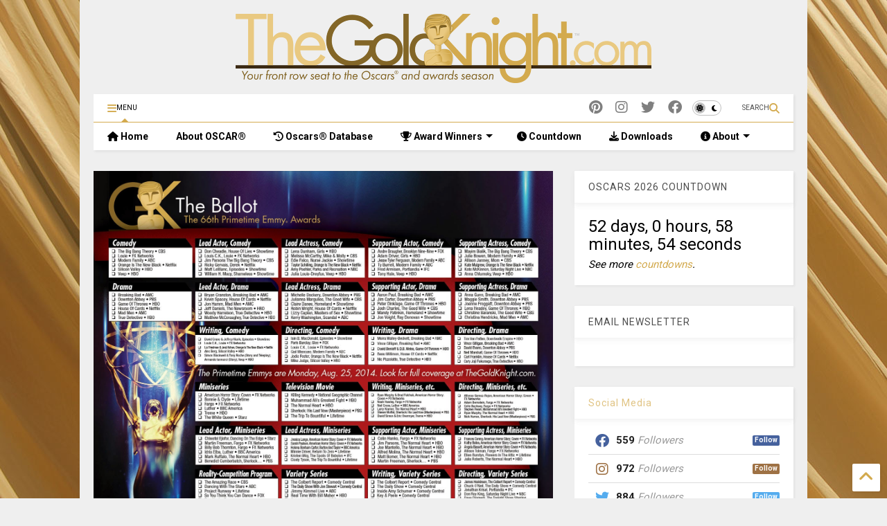

--- FILE ---
content_type: text/html; charset=UTF-8
request_url: https://www.thegoldknight.com/2014/08/all-you-need-to-know-66th-primetime-emmy-awards.html
body_size: 111911
content:
<!DOCTYPE html>
<html class='v2' dir='ltr' lang='en' xmlns='http://www.w3.org/1999/xhtml' xmlns:b='http://www.google.com/2005/gml/b' xmlns:data='http://www.google.com/2005/gml/data' xmlns:expr='http://www.google.com/2005/gml/expr'>
<!--
<head>
<link href='https://www.blogger.com/static/v1/widgets/335934321-css_bundle_v2.css' rel='stylesheet' type='text/css'/>

-->
<head>
<link as='style' href='https://google-git.github.io/icon/css/all.min.css' onload='this.onload=null;this.rel=&#39;stylesheet&#39;' rel='preload'/>
<noscript><link href='https://google-git.github.io/icon/css/all.min.css' rel='stylesheet'/></noscript>
<link as='style' href='https://google-git.github.io/icon/v4-shims.css' onload='this.onload=null;this.rel=&#39;stylesheet&#39;' rel='preload'/>
<noscript><link href='https://google-git.github.io/icon/v4-shims.css' rel='stylesheet'/></noscript>
<link href='//github.io' rel='dns-prefetch'/><link href='//1.bp.blogspot.com' rel='dns-prefetch'/><link href='//28.2bp.blogspot.com' rel='dns-prefetch'/><link href='//3.bp.blogspot.com' rel='dns-prefetch'/><link href='//4.bp.blogspot.com' rel='dns-prefetch'/><link href='//www.blogger.com' rel='dns-prefetch'/><link href='//maxcdn.bootstrapcdn.com' rel='dns-prefetch'/><link href='//fonts.googleapis.com' rel='dns-prefetch'/><link href='//use.fontawesome.com' rel='dns-prefetch'/><link href='//ajax.googleapis.com' rel='dns-prefetch'/><link href='//resources.blogblog.com' rel='dns-prefetch'/><link href='//www.facebook.com' rel='dns-prefetch'/><link href='//plus.google.com' rel='dns-prefetch'/><link href='//twitter.com' rel='dns-prefetch'/><link href='//www.youtube.com' rel='dns-prefetch'/><link href='//feedburner.google.com' rel='dns-prefetch'/><link href='//www.pinterest.com' rel='dns-prefetch'/><link href='//www.linkedin.com' rel='dns-prefetch'/><link href='//www.behance.net' rel='dns-prefetch'/><link href='//feeds.feedburner.com' rel='dns-prefetch'/><link href='//github.com' rel='dns-prefetch'/><link href='//player.vimeo.com' rel='dns-prefetch'/><link href='//platform.twitter.com' rel='dns-prefetch'/><link href='//apis.google.com' rel='dns-prefetch'/><link href='//connect.facebook.net' rel='dns-prefetch'/><link href='//cdnjs.cloudflare.com' rel='dns-prefetch'/><link href='//www.google-analytics.com' rel='dns-prefetch'/><link href='//pagead2.googlesyndication.com' rel='dns-prefetch'/><link href='//googleads.g.doubleclick.net' rel='dns-prefetch'/><link href='//www.gstatic.com' rel='dns-prefetch'/><link href='//www.googletagservices.com' rel='dns-prefetch'/><link href='//static.xx.fbcdn.net' rel='dns-prefetch'/><link href='//tpc.googlesyndication.com' rel='dns-prefetch'/><link href='//syndication.twitter.com' rel='dns-prefetch'/><link href='//w.sharethis.com' rel='dns-prefetch'/><link href='//edge.sharethis.com' rel='dns-prefetch'/><link href='//t.sharethis.com' rel='dns-prefetch'/><link href='//x.disq.us' rel='dns-prefetch'/><link href='//s7.addthis.com' rel='dns-prefetch'/>
<meta charset='utf-8'/>
<!--magone-theme-color--><meta content='#d3aa4e' name='theme-color'/>
<meta content='width=device-width,initial-scale=1.0,minimum-scale=1.0' name='viewport'/>
<script async='async' src='https://ajax.googleapis.com/ajax/libs/jquery/3.6.3/jquery.js' type='text/javascript'></script>
<script async='async' src='https://tiennguyenvan.github.io/cdn/magone/6.9.961/owl.min.js' type='text/javascript'></script>
<!-- <script type="text/javascript" src="https://sneeit/blogger-theme-magone/src/owl.min.js" async="async" /> -->
<script async='async' id='main-js' src='https://tiennguyenvan.github.io/cdn/magone/6.9.961/main.js' type='text/javascript'></script>
<!-- <script id="main-js" type="text/javascript" src="https://sneeit/blogger-theme-magone/build/main.js" async="async" /> -->
<meta content='text/html; charset=UTF-8' http-equiv='Content-Type'/>
<meta content='blogger' name='generator'/>
<link href='https://www.thegoldknight.com/favicon.ico' rel='icon' type='image/x-icon'/>
<link href='https://www.thegoldknight.com/2014/08/all-you-need-to-know-66th-primetime-emmy-awards.html' rel='canonical'/>
<link rel="alternate" type="application/atom+xml" title="The Gold Knight - Latest Academy Awards news and insight - Atom" href="https://www.thegoldknight.com/feeds/posts/default" />
<link rel="alternate" type="application/rss+xml" title="The Gold Knight - Latest Academy Awards news and insight - RSS" href="https://www.thegoldknight.com/feeds/posts/default?alt=rss" />
<link rel="service.post" type="application/atom+xml" title="The Gold Knight - Latest Academy Awards news and insight - Atom" href="https://www.blogger.com/feeds/4436267806331908220/posts/default" />

<link rel="alternate" type="application/atom+xml" title="The Gold Knight - Latest Academy Awards news and insight - Atom" href="https://www.thegoldknight.com/feeds/1814434886722692029/comments/default" />
<!--Can't find substitution for tag [blog.ieCssRetrofitLinks]-->
<link href='https://blogger.googleusercontent.com/img/b/R29vZ2xl/AVvXsEghuASaq6iSx7di6iXrS0AYj4STl3Pxdm95DgD4lbTiw5fvqjFORDmGBWu5oJ31LaSjuIDYknFX5ioZgVpGf_2AhAoPwzIoQX2o1TiDQb522M0HJnBI6h8XYSfLj1TEMSWpzcrG5MIUDBcs/s1600/TGK_EmmysBallot2014_web.jpg' rel='image_src'/>
<meta content='It may be Monday in August, but it&#39;s time for the 66th Primetime Emmy Awards. Here&#39;s everything you need to know for the big show tonight on NBC.' name='description'/>
<meta content='https://www.thegoldknight.com/2014/08/all-you-need-to-know-66th-primetime-emmy-awards.html' property='og:url'/>
<meta content='All you need to know: 66th Primetime Emmy Awards' property='og:title'/>
<meta content='It may be Monday in August, but it&#39;s time for the 66th Primetime Emmy Awards. Here&#39;s everything you need to know for the big show tonight on NBC.' property='og:description'/>
<meta content='https://blogger.googleusercontent.com/img/b/R29vZ2xl/AVvXsEghuASaq6iSx7di6iXrS0AYj4STl3Pxdm95DgD4lbTiw5fvqjFORDmGBWu5oJ31LaSjuIDYknFX5ioZgVpGf_2AhAoPwzIoQX2o1TiDQb522M0HJnBI6h8XYSfLj1TEMSWpzcrG5MIUDBcs/w1200-h630-p-k-no-nu/TGK_EmmysBallot2014_web.jpg' property='og:image'/>
<title>
All you need to know: 66th Primetime Emmy Awards | The Gold Knight - Latest Academy Awards news and insight
</title>
<meta content='article' property='og:type'/>
<meta content='https://blogger.googleusercontent.com/img/b/R29vZ2xl/AVvXsEghuASaq6iSx7di6iXrS0AYj4STl3Pxdm95DgD4lbTiw5fvqjFORDmGBWu5oJ31LaSjuIDYknFX5ioZgVpGf_2AhAoPwzIoQX2o1TiDQb522M0HJnBI6h8XYSfLj1TEMSWpzcrG5MIUDBcs/w600-h315-p-k-no-nu/TGK_EmmysBallot2014_web.jpg' property='og:image'/>
<meta content='600' property='og:image:width'/>
<meta content='315' property='og:image:height'/>
<meta content='https://blogger.googleusercontent.com/img/b/R29vZ2xl/AVvXsEghuASaq6iSx7di6iXrS0AYj4STl3Pxdm95DgD4lbTiw5fvqjFORDmGBWu5oJ31LaSjuIDYknFX5ioZgVpGf_2AhAoPwzIoQX2o1TiDQb522M0HJnBI6h8XYSfLj1TEMSWpzcrG5MIUDBcs/w1200-h630-p-k-no-nu/TGK_EmmysBallot2014_web.jpg' property='twitter:image'/>
<meta content='summary_large_image' name='twitter:card'/>
<link as='image' href='https://blogger.googleusercontent.com/img/b/R29vZ2xl/AVvXsEghuASaq6iSx7di6iXrS0AYj4STl3Pxdm95DgD4lbTiw5fvqjFORDmGBWu5oJ31LaSjuIDYknFX5ioZgVpGf_2AhAoPwzIoQX2o1TiDQb522M0HJnBI6h8XYSfLj1TEMSWpzcrG5MIUDBcs/s1600/TGK_EmmysBallot2014_web.jpg' rel='preload'/>
<meta content='The Gold Knight - Latest Academy Awards news and insight' property='og:site_name'/>

<meta property='fb:app_id' content=''/>


<script type='text/javascript'>var FACEBOOK_APP_ID = '';</script>
<!--dis-bing-index-archive-pages-start-->
<style type='text/css'>@font-face{font-family:'Roboto';font-style:normal;font-weight:400;font-stretch:100%;font-display:swap;src:url(//fonts.gstatic.com/s/roboto/v50/KFO7CnqEu92Fr1ME7kSn66aGLdTylUAMa3GUBHMdazTgWw.woff2)format('woff2');unicode-range:U+0460-052F,U+1C80-1C8A,U+20B4,U+2DE0-2DFF,U+A640-A69F,U+FE2E-FE2F;}@font-face{font-family:'Roboto';font-style:normal;font-weight:400;font-stretch:100%;font-display:swap;src:url(//fonts.gstatic.com/s/roboto/v50/KFO7CnqEu92Fr1ME7kSn66aGLdTylUAMa3iUBHMdazTgWw.woff2)format('woff2');unicode-range:U+0301,U+0400-045F,U+0490-0491,U+04B0-04B1,U+2116;}@font-face{font-family:'Roboto';font-style:normal;font-weight:400;font-stretch:100%;font-display:swap;src:url(//fonts.gstatic.com/s/roboto/v50/KFO7CnqEu92Fr1ME7kSn66aGLdTylUAMa3CUBHMdazTgWw.woff2)format('woff2');unicode-range:U+1F00-1FFF;}@font-face{font-family:'Roboto';font-style:normal;font-weight:400;font-stretch:100%;font-display:swap;src:url(//fonts.gstatic.com/s/roboto/v50/KFO7CnqEu92Fr1ME7kSn66aGLdTylUAMa3-UBHMdazTgWw.woff2)format('woff2');unicode-range:U+0370-0377,U+037A-037F,U+0384-038A,U+038C,U+038E-03A1,U+03A3-03FF;}@font-face{font-family:'Roboto';font-style:normal;font-weight:400;font-stretch:100%;font-display:swap;src:url(//fonts.gstatic.com/s/roboto/v50/KFO7CnqEu92Fr1ME7kSn66aGLdTylUAMawCUBHMdazTgWw.woff2)format('woff2');unicode-range:U+0302-0303,U+0305,U+0307-0308,U+0310,U+0312,U+0315,U+031A,U+0326-0327,U+032C,U+032F-0330,U+0332-0333,U+0338,U+033A,U+0346,U+034D,U+0391-03A1,U+03A3-03A9,U+03B1-03C9,U+03D1,U+03D5-03D6,U+03F0-03F1,U+03F4-03F5,U+2016-2017,U+2034-2038,U+203C,U+2040,U+2043,U+2047,U+2050,U+2057,U+205F,U+2070-2071,U+2074-208E,U+2090-209C,U+20D0-20DC,U+20E1,U+20E5-20EF,U+2100-2112,U+2114-2115,U+2117-2121,U+2123-214F,U+2190,U+2192,U+2194-21AE,U+21B0-21E5,U+21F1-21F2,U+21F4-2211,U+2213-2214,U+2216-22FF,U+2308-230B,U+2310,U+2319,U+231C-2321,U+2336-237A,U+237C,U+2395,U+239B-23B7,U+23D0,U+23DC-23E1,U+2474-2475,U+25AF,U+25B3,U+25B7,U+25BD,U+25C1,U+25CA,U+25CC,U+25FB,U+266D-266F,U+27C0-27FF,U+2900-2AFF,U+2B0E-2B11,U+2B30-2B4C,U+2BFE,U+3030,U+FF5B,U+FF5D,U+1D400-1D7FF,U+1EE00-1EEFF;}@font-face{font-family:'Roboto';font-style:normal;font-weight:400;font-stretch:100%;font-display:swap;src:url(//fonts.gstatic.com/s/roboto/v50/KFO7CnqEu92Fr1ME7kSn66aGLdTylUAMaxKUBHMdazTgWw.woff2)format('woff2');unicode-range:U+0001-000C,U+000E-001F,U+007F-009F,U+20DD-20E0,U+20E2-20E4,U+2150-218F,U+2190,U+2192,U+2194-2199,U+21AF,U+21E6-21F0,U+21F3,U+2218-2219,U+2299,U+22C4-22C6,U+2300-243F,U+2440-244A,U+2460-24FF,U+25A0-27BF,U+2800-28FF,U+2921-2922,U+2981,U+29BF,U+29EB,U+2B00-2BFF,U+4DC0-4DFF,U+FFF9-FFFB,U+10140-1018E,U+10190-1019C,U+101A0,U+101D0-101FD,U+102E0-102FB,U+10E60-10E7E,U+1D2C0-1D2D3,U+1D2E0-1D37F,U+1F000-1F0FF,U+1F100-1F1AD,U+1F1E6-1F1FF,U+1F30D-1F30F,U+1F315,U+1F31C,U+1F31E,U+1F320-1F32C,U+1F336,U+1F378,U+1F37D,U+1F382,U+1F393-1F39F,U+1F3A7-1F3A8,U+1F3AC-1F3AF,U+1F3C2,U+1F3C4-1F3C6,U+1F3CA-1F3CE,U+1F3D4-1F3E0,U+1F3ED,U+1F3F1-1F3F3,U+1F3F5-1F3F7,U+1F408,U+1F415,U+1F41F,U+1F426,U+1F43F,U+1F441-1F442,U+1F444,U+1F446-1F449,U+1F44C-1F44E,U+1F453,U+1F46A,U+1F47D,U+1F4A3,U+1F4B0,U+1F4B3,U+1F4B9,U+1F4BB,U+1F4BF,U+1F4C8-1F4CB,U+1F4D6,U+1F4DA,U+1F4DF,U+1F4E3-1F4E6,U+1F4EA-1F4ED,U+1F4F7,U+1F4F9-1F4FB,U+1F4FD-1F4FE,U+1F503,U+1F507-1F50B,U+1F50D,U+1F512-1F513,U+1F53E-1F54A,U+1F54F-1F5FA,U+1F610,U+1F650-1F67F,U+1F687,U+1F68D,U+1F691,U+1F694,U+1F698,U+1F6AD,U+1F6B2,U+1F6B9-1F6BA,U+1F6BC,U+1F6C6-1F6CF,U+1F6D3-1F6D7,U+1F6E0-1F6EA,U+1F6F0-1F6F3,U+1F6F7-1F6FC,U+1F700-1F7FF,U+1F800-1F80B,U+1F810-1F847,U+1F850-1F859,U+1F860-1F887,U+1F890-1F8AD,U+1F8B0-1F8BB,U+1F8C0-1F8C1,U+1F900-1F90B,U+1F93B,U+1F946,U+1F984,U+1F996,U+1F9E9,U+1FA00-1FA6F,U+1FA70-1FA7C,U+1FA80-1FA89,U+1FA8F-1FAC6,U+1FACE-1FADC,U+1FADF-1FAE9,U+1FAF0-1FAF8,U+1FB00-1FBFF;}@font-face{font-family:'Roboto';font-style:normal;font-weight:400;font-stretch:100%;font-display:swap;src:url(//fonts.gstatic.com/s/roboto/v50/KFO7CnqEu92Fr1ME7kSn66aGLdTylUAMa3OUBHMdazTgWw.woff2)format('woff2');unicode-range:U+0102-0103,U+0110-0111,U+0128-0129,U+0168-0169,U+01A0-01A1,U+01AF-01B0,U+0300-0301,U+0303-0304,U+0308-0309,U+0323,U+0329,U+1EA0-1EF9,U+20AB;}@font-face{font-family:'Roboto';font-style:normal;font-weight:400;font-stretch:100%;font-display:swap;src:url(//fonts.gstatic.com/s/roboto/v50/KFO7CnqEu92Fr1ME7kSn66aGLdTylUAMa3KUBHMdazTgWw.woff2)format('woff2');unicode-range:U+0100-02BA,U+02BD-02C5,U+02C7-02CC,U+02CE-02D7,U+02DD-02FF,U+0304,U+0308,U+0329,U+1D00-1DBF,U+1E00-1E9F,U+1EF2-1EFF,U+2020,U+20A0-20AB,U+20AD-20C0,U+2113,U+2C60-2C7F,U+A720-A7FF;}@font-face{font-family:'Roboto';font-style:normal;font-weight:400;font-stretch:100%;font-display:swap;src:url(//fonts.gstatic.com/s/roboto/v50/KFO7CnqEu92Fr1ME7kSn66aGLdTylUAMa3yUBHMdazQ.woff2)format('woff2');unicode-range:U+0000-00FF,U+0131,U+0152-0153,U+02BB-02BC,U+02C6,U+02DA,U+02DC,U+0304,U+0308,U+0329,U+2000-206F,U+20AC,U+2122,U+2191,U+2193,U+2212,U+2215,U+FEFF,U+FFFD;}@font-face{font-family:'Roboto';font-style:normal;font-weight:700;font-stretch:100%;font-display:swap;src:url(//fonts.gstatic.com/s/roboto/v50/KFO7CnqEu92Fr1ME7kSn66aGLdTylUAMa3GUBHMdazTgWw.woff2)format('woff2');unicode-range:U+0460-052F,U+1C80-1C8A,U+20B4,U+2DE0-2DFF,U+A640-A69F,U+FE2E-FE2F;}@font-face{font-family:'Roboto';font-style:normal;font-weight:700;font-stretch:100%;font-display:swap;src:url(//fonts.gstatic.com/s/roboto/v50/KFO7CnqEu92Fr1ME7kSn66aGLdTylUAMa3iUBHMdazTgWw.woff2)format('woff2');unicode-range:U+0301,U+0400-045F,U+0490-0491,U+04B0-04B1,U+2116;}@font-face{font-family:'Roboto';font-style:normal;font-weight:700;font-stretch:100%;font-display:swap;src:url(//fonts.gstatic.com/s/roboto/v50/KFO7CnqEu92Fr1ME7kSn66aGLdTylUAMa3CUBHMdazTgWw.woff2)format('woff2');unicode-range:U+1F00-1FFF;}@font-face{font-family:'Roboto';font-style:normal;font-weight:700;font-stretch:100%;font-display:swap;src:url(//fonts.gstatic.com/s/roboto/v50/KFO7CnqEu92Fr1ME7kSn66aGLdTylUAMa3-UBHMdazTgWw.woff2)format('woff2');unicode-range:U+0370-0377,U+037A-037F,U+0384-038A,U+038C,U+038E-03A1,U+03A3-03FF;}@font-face{font-family:'Roboto';font-style:normal;font-weight:700;font-stretch:100%;font-display:swap;src:url(//fonts.gstatic.com/s/roboto/v50/KFO7CnqEu92Fr1ME7kSn66aGLdTylUAMawCUBHMdazTgWw.woff2)format('woff2');unicode-range:U+0302-0303,U+0305,U+0307-0308,U+0310,U+0312,U+0315,U+031A,U+0326-0327,U+032C,U+032F-0330,U+0332-0333,U+0338,U+033A,U+0346,U+034D,U+0391-03A1,U+03A3-03A9,U+03B1-03C9,U+03D1,U+03D5-03D6,U+03F0-03F1,U+03F4-03F5,U+2016-2017,U+2034-2038,U+203C,U+2040,U+2043,U+2047,U+2050,U+2057,U+205F,U+2070-2071,U+2074-208E,U+2090-209C,U+20D0-20DC,U+20E1,U+20E5-20EF,U+2100-2112,U+2114-2115,U+2117-2121,U+2123-214F,U+2190,U+2192,U+2194-21AE,U+21B0-21E5,U+21F1-21F2,U+21F4-2211,U+2213-2214,U+2216-22FF,U+2308-230B,U+2310,U+2319,U+231C-2321,U+2336-237A,U+237C,U+2395,U+239B-23B7,U+23D0,U+23DC-23E1,U+2474-2475,U+25AF,U+25B3,U+25B7,U+25BD,U+25C1,U+25CA,U+25CC,U+25FB,U+266D-266F,U+27C0-27FF,U+2900-2AFF,U+2B0E-2B11,U+2B30-2B4C,U+2BFE,U+3030,U+FF5B,U+FF5D,U+1D400-1D7FF,U+1EE00-1EEFF;}@font-face{font-family:'Roboto';font-style:normal;font-weight:700;font-stretch:100%;font-display:swap;src:url(//fonts.gstatic.com/s/roboto/v50/KFO7CnqEu92Fr1ME7kSn66aGLdTylUAMaxKUBHMdazTgWw.woff2)format('woff2');unicode-range:U+0001-000C,U+000E-001F,U+007F-009F,U+20DD-20E0,U+20E2-20E4,U+2150-218F,U+2190,U+2192,U+2194-2199,U+21AF,U+21E6-21F0,U+21F3,U+2218-2219,U+2299,U+22C4-22C6,U+2300-243F,U+2440-244A,U+2460-24FF,U+25A0-27BF,U+2800-28FF,U+2921-2922,U+2981,U+29BF,U+29EB,U+2B00-2BFF,U+4DC0-4DFF,U+FFF9-FFFB,U+10140-1018E,U+10190-1019C,U+101A0,U+101D0-101FD,U+102E0-102FB,U+10E60-10E7E,U+1D2C0-1D2D3,U+1D2E0-1D37F,U+1F000-1F0FF,U+1F100-1F1AD,U+1F1E6-1F1FF,U+1F30D-1F30F,U+1F315,U+1F31C,U+1F31E,U+1F320-1F32C,U+1F336,U+1F378,U+1F37D,U+1F382,U+1F393-1F39F,U+1F3A7-1F3A8,U+1F3AC-1F3AF,U+1F3C2,U+1F3C4-1F3C6,U+1F3CA-1F3CE,U+1F3D4-1F3E0,U+1F3ED,U+1F3F1-1F3F3,U+1F3F5-1F3F7,U+1F408,U+1F415,U+1F41F,U+1F426,U+1F43F,U+1F441-1F442,U+1F444,U+1F446-1F449,U+1F44C-1F44E,U+1F453,U+1F46A,U+1F47D,U+1F4A3,U+1F4B0,U+1F4B3,U+1F4B9,U+1F4BB,U+1F4BF,U+1F4C8-1F4CB,U+1F4D6,U+1F4DA,U+1F4DF,U+1F4E3-1F4E6,U+1F4EA-1F4ED,U+1F4F7,U+1F4F9-1F4FB,U+1F4FD-1F4FE,U+1F503,U+1F507-1F50B,U+1F50D,U+1F512-1F513,U+1F53E-1F54A,U+1F54F-1F5FA,U+1F610,U+1F650-1F67F,U+1F687,U+1F68D,U+1F691,U+1F694,U+1F698,U+1F6AD,U+1F6B2,U+1F6B9-1F6BA,U+1F6BC,U+1F6C6-1F6CF,U+1F6D3-1F6D7,U+1F6E0-1F6EA,U+1F6F0-1F6F3,U+1F6F7-1F6FC,U+1F700-1F7FF,U+1F800-1F80B,U+1F810-1F847,U+1F850-1F859,U+1F860-1F887,U+1F890-1F8AD,U+1F8B0-1F8BB,U+1F8C0-1F8C1,U+1F900-1F90B,U+1F93B,U+1F946,U+1F984,U+1F996,U+1F9E9,U+1FA00-1FA6F,U+1FA70-1FA7C,U+1FA80-1FA89,U+1FA8F-1FAC6,U+1FACE-1FADC,U+1FADF-1FAE9,U+1FAF0-1FAF8,U+1FB00-1FBFF;}@font-face{font-family:'Roboto';font-style:normal;font-weight:700;font-stretch:100%;font-display:swap;src:url(//fonts.gstatic.com/s/roboto/v50/KFO7CnqEu92Fr1ME7kSn66aGLdTylUAMa3OUBHMdazTgWw.woff2)format('woff2');unicode-range:U+0102-0103,U+0110-0111,U+0128-0129,U+0168-0169,U+01A0-01A1,U+01AF-01B0,U+0300-0301,U+0303-0304,U+0308-0309,U+0323,U+0329,U+1EA0-1EF9,U+20AB;}@font-face{font-family:'Roboto';font-style:normal;font-weight:700;font-stretch:100%;font-display:swap;src:url(//fonts.gstatic.com/s/roboto/v50/KFO7CnqEu92Fr1ME7kSn66aGLdTylUAMa3KUBHMdazTgWw.woff2)format('woff2');unicode-range:U+0100-02BA,U+02BD-02C5,U+02C7-02CC,U+02CE-02D7,U+02DD-02FF,U+0304,U+0308,U+0329,U+1D00-1DBF,U+1E00-1E9F,U+1EF2-1EFF,U+2020,U+20A0-20AB,U+20AD-20C0,U+2113,U+2C60-2C7F,U+A720-A7FF;}@font-face{font-family:'Roboto';font-style:normal;font-weight:700;font-stretch:100%;font-display:swap;src:url(//fonts.gstatic.com/s/roboto/v50/KFO7CnqEu92Fr1ME7kSn66aGLdTylUAMa3yUBHMdazQ.woff2)format('woff2');unicode-range:U+0000-00FF,U+0131,U+0152-0153,U+02BB-02BC,U+02C6,U+02DA,U+02DC,U+0304,U+0308,U+0329,U+2000-206F,U+20AC,U+2122,U+2191,U+2193,U+2212,U+2215,U+FEFF,U+FFFD;}</style>
<style id='page-skin-1' type='text/css'><!--
/*
-----------------------------------------------------------------------------
Template Name: MagOne
Template URI: https://sneeit.com/magone-multi-purpose-blogger-magazine-template/
Author: Tien Nguyen
Author URI: https://sneeit.com
Description: MagOne - Responsive Newspaper and Magazine Blogger Template
Version: 6.9.961
- Fixed: popular images has undefined alt
-----------------------------------------------------------------------------
----------------------------------------------------------------------------- */
/* Variable definitions
=======================
<Variable name="keycolor" description="Main Color" type="color" default="#FF3D00"/>
<Group description="Site" selector="body">
<Variable name="body.font" description="Font" type="font" default="normal normal 12px 'Roboto', sans-serif"/>
<Variable name="site.text.color" description="Text Color" type="color" default="#000000"/>
<Variable name="body.text.font" description="MagOne Body Font" type="font" default="15px Roboto, sans-serif"/>
<Variable name="body.link.color" description="MagOne Body Link color" type="color" default="#2196f3"/>
</Group>
<Group description="Backgrounds" selector="body">
<Variable name="body.background.color" description="Body Background" type="color" default="#efefef"/>
<Variable name="content.background.color" description="Entire Blog Background" type="color" default="#efefef"/>
<Variable name="header.background.color" description="Header Background" type="color" default="#ffffff"/>
</Group>
<Group description="Menu" selector="#PageList1">
<Variable name="menufont" description="Menu Main Items Font" type="font" default="normal bold 14px 'Roboto', sans-serif"/>
<Variable name="menucolor" description="Menu Main Items Color" type="color" default="#000000"/>
<Variable name="menucolorhover" description="Menu Main Items Hover Color" type="color" default="#777777"/>
<Variable name="menubackground" description="Menu Main Items Background" type="color" default="#ffffff"/>
<Variable name="menubackgroundhover" description="Menu Main Items Hover Background" type="color" default="#ffffff"/>
<Variable name="menusubcolor" description="Menu Sub Items Color" type="color" default="#cccccc"/>
<Variable name="menusubcolorhover" description="Menu Sub Items Hover Color" type="color" default="#ffffff"/>
<Variable name="menusubbackground" description="Menu Sub Items Background" type="color" default="#333333"/>
<Variable name="menucurcolor" description="Selected Menu Main Item Color" type="color" default="#FFFFFF"/>
<Variable name="menucurbackground" description="Selected Menu Main Item Background" type="color" default="#FF3D00"/>
</Group>
<Group description="Links" selector="body">
<Variable name="link.color" description="Link Color" type="color" default="#d3aa4e"/>
<Variable name="link.visited.color" description="Visited Color" type="color" default="#EA3A00"/>
<Variable name="link.hover.color" description="Hover Color" type="color" default="#FF4D11"/>
</Group>
<Group description="Widgets - Gadgets" selector="#primary .widget">
<Variable name="wid.bg.color" description="Widget Background Color" type="color" default="#ffffff"/>
<Variable name="feedwid.title.font" description="Article Widgets Title" type="font" default="normal bold 23px 'Roboto', sans-serif"/>
<Variable name="sidewid.title.font" description="Right Sidebar Widgets Title" type="font" default="normal normal 16px 'Roboto', sans-serif"/>
<Variable name="blockitembghv" description="Background of Items in Blocks when Hover" type="color" default="#000000"/>
</Group>
<Group description="Post" selector="h1.post-title">
<Variable name="post.title.font" description="Post Title" type="font" default="normal normal 40px 'Roboto', sans-serif"/>
<Variable name="post.body.font" description="Post Body" type="font" default="normal normal 16px 'Roboto', sans-serif"/>
</Group>
<Group description="Slider" selector=".widget.slider">
<Variable name="slider.title.font" description="Slider Item Title" type="font" default="normal 400 30px 'Roboto', sans-serif"/>
<Variable name="posts.title.color" description="MagOne Post title color" type="color" default="#ffffff"/>
<Variable name="posts.icons.color" description="MagOne Post icons color" type="color" default="#ffffff"/>
<Variable name="tabs.font" description="MagOne Tabs Font" type="font" default="700 normal 15px Roboto"/>
<Variable name="labels.text.color" description="MagOne Label text color" type="color" default="#ffffff"/>
<Variable name="labels.background.color" description="MagOne Label bg color" type="color" default="#ffffff"/>
</Group>
<Variable name="body.background" description="Body Background" type="background"
color="#efefef" default="$(color) none repeat scroll top left"/>
<Variable name="body.background.override" description="Body Background Override" type="string" default=""/>
<Variable name="body.background.gradient.cap" description="Body Gradient Cap" type="url"
default="url(//www.blogblog.com/1kt/simple/gradients_light.png)"/>
<Variable name="body.background.gradient.tile" description="Body Gradient Tile" type="url"
default="url(//www.blogblog.com/1kt/simple/body_gradient_tile_light.png)"/>
<Group description="Dark Mode Site" selector="site">
<Variable name="darkkeycolor" description="Main Color for Dark Mode" type="color" default="#f6aa63"/>
<Variable name="darksite.text.color" description="Text Color for Dark Mode" type="color" default="#FFFFFF"/>
<Variable name="darkbody.background.color" description="Body Background for Dark Mode" type="color" default="#333333"/>
<Variable name="darkcontent.background.color" description="Entire Blog Background for Dark Mode" type="color" default="#212121"/>
<Variable name="darkheader.background.color" description="Header Background for Dark Mode" type="color" default="#181818"/>
<Variable name="darkmenucolor" description="Menu Main Items Color for Dark Mode" type="color" default="#eeeeee"/>
<Variable name="darkmenucolorhover" description="Menu Main Items Hover Color for Dark Mode" type="color" default="#cccccc"/>
<Variable name="darkmenubackground" description="Menu Main Items Background for Dark Mode" type="color" default="#181818"/>
<Variable name="darkmenubackgroundhover" description="Menu Main Items Hover Background for Dark Mode" type="color" default="#121212"/>
<Variable name="darkmenusubcolor" description="Menu Sub Items Color for Dark Mode" type="color" default="#cccccc"/>
<Variable name="darkmenusubcolorhover" description="Menu Sub Items Hover Color for Dark Mode" type="color" default="#ffffff"/>
<Variable name="darkmenusubbackground" description="Menu Sub Items Background for Dark Mode" type="color" default="#333333"/>
<Variable name="darkmenucurcolor" description="Selected Menu Main Item Color for Dark Mode" type="color" default="#FFFFFF"/>
<Variable name="darkmenucurbackground" description="Selected Menu Main Item Background for Dark Mode" type="color" default="#f6aa63"/>
<Variable name="darklink.color" description="Link Color for Dark Mode" type="color" default="#f6aa63"/>
<Variable name="darklink.visited.color" description="Visited Color for Dark Mode" type="color" default="#d8873a"/>
<Variable name="darklink.hover.color" description="Hover Color for Dark Mode" type="color" default="#ffbb7b"/>
<Variable name="darkwid.bg.color" description="Widget Background Color for Dark Mode" type="color" default="#181818"/>
<Variable name="posts.background.color" description="MagOne Blogger Comment Form Background Color" type="color" default="#ffffff"/>
<Variable name="body.text.color" description="MagOne Comment Form Text Color" type="color" default="#000000"/>
</Group>
*/
/*Variable Apply Here*/
a:link {text-decoration:none;color: #d3aa4e;}
[data-mode="dark"] a:link {color: #f6aa63;}
a:visited {text-decoration:none;color: #d3aa4e;}
[data-mode="dark"] a:visited {color: #d8873a;}
a:hover {color: #836530; border-color: inherit!important}
body {font: normal normal 15px 'Roboto', sans-serif;color: #000000;background: #efefef url(//4.bp.blogspot.com/-rHomKVVSmKI/VtylMEb5kdI/AAAAAAAAIR8/PATxNMDZ6vw/s0-r/Oscars_GoldCurtain.jpg) repeat fixed top left;}
.header-button .inner span, .header-social-icons ul li a, .header-social-icons ul li a:link, input,
.tab-link.active .tab-link-inner,  .feed.widget.ticker .item-title a, .feed.widget.list .item-title a, .feed.widget.list .meta-item-author,
.feed.widget.list .meta-item-date, .feed.widget.one .meta-item, .feed.widget.complex .item-title a,
.feed.widget.three .meta-item, .feed.widget.blogging .item-title a, .feed.widget.blogging .meta-item,
.feed.widget.right .meta-item, .feed.widget.left .meta-item,
.feed.widget.left .item .item-title a, .feed.widget.right .item .item-title a,
#footer .widget[id*="List"] li a, #footer .widget.social_icons li a,
a.post-meta, .shortcode-tab ul.tab-header li.ui-state-active a, .shortcode-vtab ul.tab-header li.ui-state-active a,
.shortcode-accordion .ui-state-active .accordion-title, .post-page-button.active, a.comments-title,
a.comment-date, .blogger-alt-comments .comment-header .datetime.secondary-text a,
.comment-footer a span, .blogger-alt-comments .comment-actions.secondary-text a {
color: #000000;
}
[data-mode="dark"] {color: #ffffff;background-color: #333333}
[data-mode="dark"] select, [data-mode="dark"] input, [data-mode="dark"] textarea {color: #ffffff; background-color: #111}
[data-mode="dark"] .header-button .inner span, [data-mode="dark"] .header-social-icons ul li a, [data-mode="dark"] .header-social-icons ul li a:link,
[data-mode="dark"] input, [data-mode="dark"] .tab-link.active .tab-link-inner,
[data-mode="dark"] .feed.widget.ticker .item-title a, [data-mode="dark"] .feed.widget.list .item-title a, [data-mode="dark"] .feed.widget.list .meta-item-author,
[data-mode="dark"] .feed.widget.list .meta-item-date, [data-mode="dark"] .feed.widget.one .meta-item, [data-mode="dark"] .feed.widget.complex .item-title a,
[data-mode="dark"] .feed.widget.three .meta-item, [data-mode="dark"] .feed.widget.blogging .item-title a, [data-mode="dark"] .feed.widget.blogging .meta-item,
[data-mode="dark"] .feed.widget.right .meta-item, [data-mode="dark"] .feed.widget.left .meta-item,
[data-mode="dark"] .feed.widget.left .item .item-title a, [data-mode="dark"] .feed.widget.right .item .item-title a,
[data-mode="dark"] #footer .widget[id*="List"] li a, [data-mode="dark"] #footer .widget.social_icons li a,
[data-mode="dark"] a.post-meta, [data-mode="dark"] .shortcode-tab ul.tab-header li.ui-state-active a,
[data-mode="dark"] .shortcode-vtab ul.tab-header li.ui-state-active a,
[data-mode="dark"] .shortcode-accordion .ui-state-active .accordion-title, [data-mode="dark"] .post-page-button.active,
[data-mode="dark"] a.comments-title, [data-mode="dark"] a.comment-date, [data-mode="dark"] .blogger-alt-comments .comment-header .datetime.secondary-text a,
[data-mode="dark"] .comment-footer a span, [data-mode="dark"] .blogger-alt-comments .comment-actions.secondary-text a {
color: #ffffff;
}
[data-mode="dark"] a:hover {color: #ffbb7b;}
.color {color: #d3aa4e;}
[data-mode="dark"] .color {color: #f6aa63;}
.border {border-color: #d3aa4e;}
[data-mode="dark"] .border {border-color: #f6aa63;}
.bg {background-color: #d3aa4e;}
[data-mode="dark"] .bg {background-color: #f6aa63;}
.header-bg, #header.sticky {background-color:#ffffff;}
[data-mode="dark"] .header-bg, [data-mode="dark"] #header.sticky {background-color:#181818;}
#sidebar .widget, .feed.widget.ticker .widget-content, .feed.widget .item, .feed.widget.blogging .widget-content,
#blog-pager a, .post-body-inner table, a.feed-widget-pagination-button, .post-page-button,
.shortcode-tab, .shortcode-vtab, .shortcode-accordion, a.archive-page-pagination-button,
a.scroll-up, .post-share-buttons-url, .footer-inner, .locked-content, .post-related-inner,
.comment-form-message, .shortcode-message .message-content, .wrapper.white-post-inner .post-body-inner
{
background: #ffffff
}
[data-mode="dark"] #sidebar .widget, [data-mode="dark"] .feed.widget.ticker .widget-content, [data-mode="dark"] .feed.widget .item,
[data-mode="dark"] .feed.widget.blogging .widget-content, [data-mode="dark"] #blog-pager a,
[data-mode="dark"] .post-body-inner table, [data-mode="dark"] a.feed-widget-pagination-button, [data-mode="dark"] .post-page-button,
[data-mode="dark"] .shortcode-tab, [data-mode="dark"] .shortcode-vtab, [data-mode="dark"] .shortcode-accordion, [data-mode="dark"] a.archive-page-pagination-button,
[data-mode="dark"] a.scroll-up, [data-mode="dark"] .post-share-buttons-url, [data-mode="dark"] .footer-inner, [data-mode="dark"] .locked-content, [data-mode="dark"] .post-related-inner,
[data-mode="dark"] .comment-form-message, [data-mode="dark"] .shortcode-message .message-content, [data-mode="dark"] .wrapper.white-post-inner .post-body-inner
{
background: #181818
}
.wrapper {background-color:#efefef;max-width: 100%;margin: auto;opacity: 0}
[data-mode="dark"] .wrapper {background-color:#212121}
a.comments-title.active {background-color: #efefef}
[data-mode="dark"] a.comments-title.active {background-color: #212121}
.wrapper.preview {opacity: 1}
.post-body {font: normal normal 14px 'Roboto', sans-serif;}
.main-menu {border-top: 1px solid #d3aa4e;}
[data-mode="dark"] .main-menu {border-top: 1px solid #f6aa63;}
.main-menu ul.sub-menu li:hover > a {border-left: 2px solid #d3aa4e;}
[data-mode="dark"] .main-menu ul.sub-menu li:hover > a {border-left-color: #f6aa63;}
.main-menu .menu-item-mega > .menu-item-inner > .sub-menu > li li:hover a {border-left: 1px solid #d3aa4e;}
[data-mode="dark"] .main-menu .menu-item-mega > .menu-item-inner > .sub-menu > li li:hover a {border-left: 1px solid #f6aa63;}
.main-menu ul.sub-menu li:hover > a,
.main-menu .menu-item-mega > .menu-item-inner > .sub-menu,
.main-menu .menu-item-mega > .menu-item-inner > .sub-menu > li li:hover a {border-color: #d3aa4e!important;}
[data-mode="dark"] .main-menu ul.sub-menu li:hover > a,
[data-mode="dark"] .main-menu .menu-item-mega > .menu-item-inner > .sub-menu,
[data-mode="dark"] .main-menu .menu-item-mega > .menu-item-inner > .sub-menu > li li:hover a {border-color: #f6aa63!important;}
.header-social-icons ul li a:hover {color: #d3aa4e;}
[data-mode="dark"] .header-social-icons ul li a:hover {color: #f6aa63;}
.feed-widget-header .widget-title {font: normal normal 20px 'Roboto', sans-serif;}
.slider-item .item-readmore:hover {background: #d3aa4e}
[data-mode="dark"] .slider-item .item-readmore:hover {background: #f6aa63}
.owl-dot.active {background: #d3aa4e;}
[data-mode="dark"] .owl-dot.active {background: #f6aa63;}
#main-sidebar .widget > h2, #main-sidebar .feed-widget-header, #main-sidebar .feed-widget-header h2 {font: normal normal 14px 'Roboto', sans-serif;}
#main-sidebar .widget.FollowByEmail .follow-by-email-submit {background: #d3aa4e;}
[data-mode="dark"] #main-sidebar .widget.FollowByEmail .follow-by-email-submit {background: #f6aa63;}
#footer .widget.social_icons li a:hover {color: #d3aa4e;}
[data-mode="dark"] #footer .widget.social_icons li a:hover {color: #f6aa63;}
#footer .FollowByEmail .follow-by-email-submit {background: #d3aa4e;}
[data-mode="dark"] #footer .FollowByEmail .follow-by-email-submit {background: #f6aa63;}
h1.post-title {font: normal normal 40px 'Roboto', sans-serif;}
.feed.widget .feed-widget-header {border-color: #d3aa4e;}
[data-mode="dark"] .feed.widget .feed-widget-header {border-color: #f6aa63;}
.feed.widget.box-title h2.widget-title {background: #d3aa4e;}
[data-mode="dark"] .feed.widget.box-title h2.widget-title {background: #f6aa63;}
.social_counter {color: #d3aa4e}
[data-mode="dark"] .social_counter {color: #f6aa63}
.social_counter .button {background: #d3aa4e}
[data-mode="dark"] .social_counter .button {background: #f6aa63}
.main-menu {background: #ffffff;}
[data-mode="dark"] .main-menu {background: #181818;}
.main-menu ul.menu > li > a {color: #000000;font: normal bold 14px 'Roboto', sans-serif;}
[data-mode="dark"] .main-menu ul.menu > li > a {color: #eeeeee}
.main-menu ul.menu > li:hover > a {color: #777777;background: #ffffff;}
[data-mode="dark"] .main-menu ul.menu > li:hover > a {color: #cccccc;background: #121212;}
.main-menu ul.sub-menu,
.main-menu .menu-item-mega-label .menu-item-inner {	background: #333333; }
[data-mode="dark"] .main-menu ul.sub-menu,
[data-mode="dark"] .main-menu .menu-item-mega-label .menu-item-inner {	background: #333333; }
.main-menu ul.sub-menu a { color: #cccccc; }
[data-mode="dark"] .main-menu ul.sub-menu a { color: #cccccc; }
.main-menu ul.sub-menu li:hover > a { color: #ffffff; }
[data-mode="dark"] .main-menu ul.sub-menu li:hover > a { color: #ffffff; }
.main-menu ul.menu > li.menu-item-current > a {background: #d3aa4e; color: #ffffff!important;}
[data-mode="dark"] .main-menu ul.menu > li.menu-item-current > a {background: #f6aa63; color: #ffffff!important;}
.feed.widget .thumbnail { background: #000000 }
.mobile-menu .menu { border-top: 1px solid #d3aa4e; }
[data-mode="dark"] .mobile-menu .menu { border-top: 1px solid #f6aa63; }
.slider-item .item-title {font:normal 400 30px 'Roboto', sans-serif}
input, select, textarea, checkbox, radio {background: none}
form a[class*="button"],
form button[class*="button"],
form input[class*="button"],
form input[type="submit"]{background:#d3aa4e!important}
[data-mode="dark"] form a[class*="button"],
[data-mode="dark"] form button[class*="button"],
[data-mode="dark"] form input[class*="button"],
[data-mode="dark"] form input[type="submit"]{background:#f6aa63!important}
/*MAIN LAYOUT*/
.main-loader {
position: fixed;
width: 100%;
height: 100%;
}
.main-loader .inner {
position: absolute;
width: 100%;
height: 1px;
text-align: center;
top: 35%;
}
.wrapper {
padding: 20px 20px 30px 20px;
max-width: 100%;
width: /*-var-wrapper-width-start*/1050px/*-var-wrapper-width-end*/;
box-sizing: border-box;
}
#content {
float: left;
/*-var-content-width-start-*/width: 65.68%;/*-var-content-width-end-*/
}
#main-sidebar {
float: right;
/*-var-sidebar-width-start-*/width: 31.31%;/*-var-sidebar-width-end-*/
}
/* - sticky sidebar */
#sidebar {
padding-top: 0.1px; /* to prevent margin of widget collapse sidebar height */
}
#sidebar.fix-top {
position: fixed;
top: 0!important;
bottom: auto!important;
}
#sidebar.fix-bot {
position: fixed;
top: auto!important;
bottom: 0!important;
}
#sidebar.abs-stay {
position: absolute;
bottom: auto!important;
left: auto!important;
right: 0!important;
}
#sidebar.abs-bot {
position: absolute;
top: auto!important;
bottom: 0!important;
left: auto!important;
right: 0!important;
}
/*amp*/
amp-img, amp-youtube, amp-iframe, noscript.amp {
display: none!important;
}
i[class*="gi "] {
font-family: 'GoogleIcon'!important;
}
{/* .gib {font-family: "Google Icon 5 Brands"!important;} */}

--></style>
<link as='style' href='https://cdnjs.cloudflare.com/ajax/libs/animate.css/4.1.1/animate.min.css' id='animate-css' onload='this.onload=null;this.rel=&#39;stylesheet&#39;' rel='preload'/>
<link as='style' href='https://tiennguyenvan.github.io/cdn/magone/6.9.961/main.scss.css' id='main-css' onload='this.onload=null;this.rel=&#39;stylesheet&#39;' rel='preload'/>
<!-- <link id='main-css' rel="preload" href="https://sneeit/blogger-theme-magone/build/main.scss.css" as="style" onload="this.onload=null;this.rel='stylesheet'"/> -->
<!--[if IE]> <style type="text/css"> .ie-sharing-buttons {display: block} pre.code-box br { display: inline!important; } .inb, a.button, .shortcode-accordion .accordion-title-text, .shortcode-accordion .accordion-title-icon-inactive, .shortcode-accordion .ui-state-active .accordion-title-icon-active { *display: inline; zoom: 1; } </style> <![endif]-->
<!--[if lt IE 8]> <style type="text/css"> .owl-dot {text-align: center; width: 100%} .main-menu .menu .arrow, .owl-dot, .feed.widget.sticky .item-labels, .feed.widget.three .item-labels, .feed.widget.complex .item-0 .item-labels, .carousel .item-labels, .feed.widget.left .item-0 .item-labels, .feed.widget.right .item-0 .item-labels, .feed.widget.one .item-labels, .feed.widget.two .item-labels, .post-breadcrumb > *, a.post-meta, a.post-label .label-name, .post-label span.label-count, .post-label span.label-count-value {*display: inline;zoom: 1;} .main-menu ul.sub-menu {width: 180px;} .main-menu .sub-menu .arrow {display: none;} .main-menu ul.menu li {list-style:none} .main-menu .menu-item-mega .menu-item-inner .sub-menu li {width: 24%;} .main-menu .menu-item-mega .menu-item-inner .sub-menu .sub-menu li {width: 100%;} li.menu-item-mega-label .sub-menu {top: 0} .main-menu li.menu-item-mega-label.finished .menu-item-inner .menu-mega-content .item {max-width: 22%} .menu-mega-content .item .item-thumbnail img {min-width: 100%;min-height: 100%;margin: 0!important;} .feed.widget.complex .item {max-width: 47.9%;} .footer-col {margin: 0 0 0 3.9%;padding: 0 0 0 3.9%;} #footer-menu li {max-width: 49.9%} .widget.social_icons {display: none!important} #footer .FollowByEmail .follow-by-email-address, #main-sidebar .widget.FollowByEmail .follow-by-email-address {padding: 7px!important;width: 100px} #footer .FollowByEmail {height: 90px} </style> <![endif]-->
<!--[if lt IE 9]> <style type="text/css"> .main-menu ul.menu li a i.gi {margin-right:3px;} .post-body-inner img {diplay:block;min-width: 300px;width:100%} </style> <![endif]-->
<script type='text/javascript'>
        (function(i,s,o,g,r,a,m){i['GoogleAnalyticsObject']=r;i[r]=i[r]||function(){
        (i[r].q=i[r].q||[]).push(arguments)},i[r].l=1*new Date();a=s.createElement(o),
        m=s.getElementsByTagName(o)[0];a.async=1;a.src=g;m.parentNode.insertBefore(a,m)
        })(window,document,'script','https://www.google-analytics.com/analytics.js','ga');
        ga('create', 'UA-19687036-1', 'auto', 'blogger');
        ga('blogger.send', 'pageview');
      </script>
<!--var-custom-header-html-start--><!--var-custom-header-html-end-->
<!-- end of AMP check -->
<link href='https://www.blogger.com/dyn-css/authorization.css?targetBlogID=4436267806331908220&amp;zx=ee73d2cf-c6f2-42c0-9007-74fa4d60a12b' media='none' onload='if(media!=&#39;all&#39;)media=&#39;all&#39;' rel='stylesheet'/><noscript><link href='https://www.blogger.com/dyn-css/authorization.css?targetBlogID=4436267806331908220&amp;zx=ee73d2cf-c6f2-42c0-9007-74fa4d60a12b' rel='stylesheet'/></noscript>
<meta name='google-adsense-platform-account' content='ca-host-pub-1556223355139109'/>
<meta name='google-adsense-platform-domain' content='blogspot.com'/>

<!-- data-ad-client=ca-pub-7716654520519622 -->

</head>
<body class='item' data-mode='light'><!--theme-mode-start-->
<!--theme-mode-end-->
<!--main-loader-start--><!--main-loader-end-->


	
	
	<div class='wrapper item white-post-inner'>

<div class='hide section' id='admin-header-custom-html-code'><div class='widget HTML' data-version='1' id='HTML100'>
</div></div>
<div class='wide'>
<!-- YOUR XML CODE START HERE ################################################### -->
<header id='header'>
<!--top-bar-->
<!--auto-height-logo--><!--auto-height-logo-->
		<div class="top-page-wrapper auto-height">
			<div class="table">
			<div class="tr">
	
<!--auto-height-logo--><!--auto-height-logo-->
<div class='td' id='top-page-logo'>
</div>
<div class='no-items section' id='top-page'></div>
<!--auto-height-logo--><!--auto-height-logo-->
			</div>
			</div>
		</div>
		<div class='clear'></div>
<div class='clear'></div>
<div class='header-bg section' id='header-section'><div class='widget Header' data-version='1' id='Header1'>
<a class='main-menu-toggle header-button toggle-button active' id='main-menu-toggle'><span class='inner'><i class='gis gi-bars color'></i>
<span data-l10n='MENU'>MENU</span></span><span class='arrow border'></span></a>
<a class='main-menu-toggle header-button toggle-button mobile' id='main-menu-toggle-mobile'><span class='inner'><i class='gis gi-bars color'></i>
<span data-l10n='MENU'>MENU</span></span><span class='arrow border'></span></a>
<h2 class='blog-title'>
<a href='https://www.thegoldknight.com/'>
<img alt='The Gold Knight - Latest Academy Awards news and insight' height='100px; ' id='Header1_headerimg' src='https://blogger.googleusercontent.com/img/b/R29vZ2xl/AVvXsEgpidbZA7ODvrRQCzZIcxa8a5uJINexV9KMvYe9ibSgT1cL0hLcL_dCpejh-ZLFMuVmD9hauLKSwEggh8VwKcXJQo66WANW-VoP65SfzMYUJbizEEA94Igu6mv23EyhW20af8xdxE3sEZ7zPb0wczQGooHLOIcqviySLjF_LfcXuA3o0FM/s600/TheGoldKnight_title_2024.png' width='600px; '/>
<span style='position: fixed;top: -999999px;'>The Gold Knight - Latest Academy Awards news and insight</span>
</a>
</h2>
<a class='header-button' id='search-toggle'><span class='inner'><span data-l10n='SEARCH'>SEARCH</span>
<i class='gis gi-search color'></i></span></a>
<div class='header-mode-toggle header-button'>
<input class='header-mode-toggle-checkbox' id='header-mode-toggle-checkbox' type='checkbox'/>
<label for='header-mode-toggle-checkbox'>
<i class='gis gi-sun'></i>
<div class='ball'></div>
<i class='gis gi-moon'></i>
</label>
</div>
<script type='text/javascript'>
					let mode = localStorage.getItem('theme-mode');
					
					if (!mode) mode = document.body.getAttribute('data-mode')										
					document.body.setAttribute('data-mode', mode === 'dark' ? 'dark': 'light');
					document.getElementById('header-mode-toggle-checkbox').checked = mode === 'dark';
					
				</script>
<div class='header-social-icons'></div>
<style type='text/css'>

					.header-button {
					    height: 40px;
					    line-height: 40px;
					}
					.header-button .inner {
					    padding-top: 10px;
					    padding-bottom: 10px;
					}
					#Header1 {
					    height: 40px;
					}
					.header-social-icons ul li {
					    height: 35px;
					    line-height: 35px;
					}
					.top-bar {
					    border-bottom: 1px solid #7775;
					    margin: 0 0 10px 0;
					}
				</style>
<script type='text/javascript'>
				//<![CDATA[
				var h1_wait_jq = setInterval(function(){	
					if (typeof($) != 'undefined') {
						clearInterval(h1_wait_jq);
						h1_wait_jq = null;
						
						/* Modify header here */						
						if ($('.section#top-page .widget').length) {
							$('.section#top-page').addClass('td');						
						} else {								
							$('.section#top-page').remove();
							$('.top-page-wrapper.auto-height .table, .top-page-wrapper.auto-height .tr, .top-page-wrapper.auto-height .td').css('display', 'block');
							$('.Header .blog-title').css({
								'width': '100%',
								'text-align': 'center'
							});
						}
						$('.Header .blog-title').appendTo($('#top-page-logo'));
					}
				}, 50);

				//]]>
				</script>
</div><div class='widget PageList' data-version='1' id='PageList1'>
<ul class='menu'><li class='menu-item-type-custom menu-item' data-class='' data-enable_mega='' data-icon='fa-home'><a data-href-default='https://www.thegoldknight.com/' data-text-default='Home' href='https://www.thegoldknight.com/'>Home</a></li><li class='menu-item-type-page menu-item' data-class='' data-enable_mega='' data-icon=''><a data-href-default='https://www.thegoldknight.com/p/all-about-oscars.html' data-text-default='About OSCAR®' href='https://www.thegoldknight.com/p/all-about-oscars.html'>About OSCAR&#174;</a></li><li class='menu-item-type-page menu-item' data-class='' data-enable_mega='' data-icon='history'><a data-href-default='/p/oscars-database.html' data-text-default='Oscars® Database' href='/p/oscars-database.html'>Oscars&#174; Database</a></li><li class='menu-item-has-children menu-item-type-label menu-item' data-class='' data-enable_mega='true' data-icon='trophy'><a data-href-default='https://www.thegoldknight.com/search/label/winners' data-text-default='Award Winners' href='https://www.thegoldknight.com/search/label/winners'>Award Winners</a><ul class='sub-menu'><li class='menu-item-type-custom menu-item' data-class='' data-enable_mega='' data-icon=''><a data-href-default='https://www.thegoldknight.com/nominees' data-text-default='Nominations' href='https://www.thegoldknight.com/nominees'>Nominations</a></li><li class='menu-item-type-label menu-item' data-class='' data-enable_mega='' data-icon=''><a data-href-default='http://www.thegoldknight.com/search/label/predictions' data-text-default='predictions' href='http://www.thegoldknight.com/search/label/predictions'>Predictions</a></li></ul></li><li class='menu-item-type-page menu-item' data-class='' data-enable_mega='' data-icon='clock'><a data-href-default='https://www.thegoldknight.com/p/countdown.html' data-text-default='Countdown' href='https://www.thegoldknight.com/p/countdown.html'>Countdown</a></li><li class='menu-item-type-label menu-item' data-class='' data-enable_mega='true' data-icon='download'><a data-href-default='https://www.thegoldknight.com/search/label/download' data-text-default='Downloads' href='https://www.thegoldknight.com/search/label/download'>Downloads</a></li><li class='menu-item-has-children menu-item-type-custom menu-item' data-class='' data-enable_mega='' data-icon='info-circle'><a data-href-default='' data-text-default='About' href=''>About</a><ul class='sub-menu'><li class='menu-item-type-page menu-item' data-class='' data-enable_mega='' data-icon='address-card'><a data-href-default='https://www.thegoldknight.com/p/about-us.html' data-text-default='About Us' href='https://www.thegoldknight.com/p/about-us.html'>About Us</a></li><li class='menu-item-type-page menu-item' data-class='' data-enable_mega='' data-icon='paper-plane'><a data-href-default='https://www.thegoldknight.com/p/email-subscribe.html' data-text-default='Join The Gold Knight Email List' href='https://www.thegoldknight.com/p/email-subscribe.html'>Join our Email List</a></li><li class='menu-item-type-page menu-item' data-class='' data-enable_mega='' data-icon='envelope'><a data-href-default='https://www.thegoldknight.com/p/contact-us.html' data-text-default='Contact Us' href='https://www.thegoldknight.com/p/contact-us.html'>Contact Us</a></li><li class='menu-item-type-page menu-item' data-class='' data-enable_mega='' data-icon='camera'><a data-href-default='http://www.thegoldknight.com/p/oscars-class-photo-archive.html' data-text-default='Oscars Class Photo Archive' href='http://www.thegoldknight.com/p/oscars-class-photo-archive.html'>Class Photo Archive</a></li><li class='menu-item-type-page menu-item' data-class='' data-enable_mega='' data-icon='palette'><a data-href-default='http://www.thegoldknight.com/p/oscars-set-design-archive.html' data-text-default='Oscars Set Design Archive' href='http://www.thegoldknight.com/p/oscars-set-design-archive.html'>Set Design Archive</a></li><li class='menu-item-type-page menu-item' data-class='' data-enable_mega='' data-icon='lock'><a data-href-default='http://www.thegoldknight.com/p/privacy-policy.html' data-text-default='Privacy Policy' href='http://www.thegoldknight.com/p/privacy-policy.html'>Privacy Policy</a></li></ul></li></ul>
</div><div class='widget LinkList' data-version='1' id='LinkList1'>
<h2>Header$type=social_icons</h2>
<div class='widget-content'>
<ul>
<li><a href='https://www.pinterest.com/thegoldknight/'>pinterest</a></li>
<li><a href='https://www.instagram.com/thegoldknight'>instagram</a></li>
<li><a href='https://www.twitter.com/goldknightblog'>twitter</a></li>
<li><a href='https://www.facebook.com/thegoldknight/'>facebook</a></li>
</ul>
<div class='clear'></div>
</div>
</div></div>
<!-- end of check AMP -->
</header>
<div class='clear'></div>
<div id='primary'>
<div class='clear section' id='header-wide'><div class='widget Label' data-version='1' id='Label15'>
<h2>$type=grid$meta=0$snip=0$readmore=0$count=5$show=home</h2>
<div class='widget-content list-label-widget-content'>
<ul>
<li>
<a dir='ltr' href='https://www.thegoldknight.com/search/label/007'>007</a>
</li>
<li>
<a dir='ltr' href='https://www.thegoldknight.com/search/label/100%20Years%20Of%20Movies'>100 Years Of Movies</a>
</li>
<li>
<a dir='ltr' href='https://www.thegoldknight.com/search/label/101st%20Annual'>101st Annual</a>
</li>
<li>
<a dir='ltr' href='https://www.thegoldknight.com/search/label/12%20years%20a%20slave'>12 years a slave</a>
</li>
<li>
<a dir='ltr' href='https://www.thegoldknight.com/search/label/127%20hours'>127 hours</a>
</li>
<li>
<a dir='ltr' href='https://www.thegoldknight.com/search/label/1370%20wspd'>1370 wspd</a>
</li>
<li>
<a dir='ltr' href='https://www.thegoldknight.com/search/label/1973'>1973</a>
</li>
<li>
<a dir='ltr' href='https://www.thegoldknight.com/search/label/20%20days'>20 days</a>
</li>
<li>
<a dir='ltr' href='https://www.thegoldknight.com/search/label/2009'>2009</a>
</li>
<li>
<a dir='ltr' href='https://www.thegoldknight.com/search/label/2010'>2010</a>
</li>
<li>
<a dir='ltr' href='https://www.thegoldknight.com/search/label/2011'>2011</a>
</li>
<li>
<a dir='ltr' href='https://www.thegoldknight.com/search/label/2012'>2012</a>
</li>
<li>
<a dir='ltr' href='https://www.thegoldknight.com/search/label/2012%20gg'>2012 gg</a>
</li>
<li>
<a dir='ltr' href='https://www.thegoldknight.com/search/label/2012%20ggs'>2012 ggs</a>
</li>
<li>
<a dir='ltr' href='https://www.thegoldknight.com/search/label/2012-2013'>2012-2013</a>
</li>
<li>
<a dir='ltr' href='https://www.thegoldknight.com/search/label/2013'>2013</a>
</li>
<li>
<a dir='ltr' href='https://www.thegoldknight.com/search/label/2013%20gg'>2013 gg</a>
</li>
<li>
<a dir='ltr' href='https://www.thegoldknight.com/search/label/2014'>2014</a>
</li>
<li>
<a dir='ltr' href='https://www.thegoldknight.com/search/label/2014%20gg'>2014 gg</a>
</li>
<li>
<a dir='ltr' href='https://www.thegoldknight.com/search/label/2014%20ggs'>2014 ggs</a>
</li>
<li>
<a dir='ltr' href='https://www.thegoldknight.com/search/label/2015'>2015</a>
</li>
<li>
<a dir='ltr' href='https://www.thegoldknight.com/search/label/2015%20ggs'>2015 ggs</a>
</li>
<li>
<a dir='ltr' href='https://www.thegoldknight.com/search/label/2016'>2016</a>
</li>
<li>
<a dir='ltr' href='https://www.thegoldknight.com/search/label/2017'>2017</a>
</li>
<li>
<a dir='ltr' href='https://www.thegoldknight.com/search/label/2018'>2018</a>
</li>
<li>
<a dir='ltr' href='https://www.thegoldknight.com/search/label/22%20jump%20street'>22 jump street</a>
</li>
<li>
<a dir='ltr' href='https://www.thegoldknight.com/search/label/38th%20Annual'>38th Annual</a>
</li>
<li>
<a dir='ltr' href='https://www.thegoldknight.com/search/label/3d'>3d</a>
</li>
<li>
<a dir='ltr' href='https://www.thegoldknight.com/search/label/42'>42</a>
</li>
<li>
<a dir='ltr' href='https://www.thegoldknight.com/search/label/48fps'>48fps</a>
</li>
<li>
<a dir='ltr' href='https://www.thegoldknight.com/search/label/50%20days'>50 days</a>
</li>
<li>
<a dir='ltr' href='https://www.thegoldknight.com/search/label/74th%20Annual'>74th Annual</a>
</li>
<li>
<a dir='ltr' href='https://www.thegoldknight.com/search/label/77th%20Annual'>77th Annual</a>
</li>
<li>
<a dir='ltr' href='https://www.thegoldknight.com/search/label/81st%20Annual'>81st Annual</a>
</li>
<li>
<a dir='ltr' href='https://www.thegoldknight.com/search/label/82nd%20annual'>82nd annual</a>
</li>
<li>
<a dir='ltr' href='https://www.thegoldknight.com/search/label/83nd%20Annual'>83nd Annual</a>
</li>
<li>
<a dir='ltr' href='https://www.thegoldknight.com/search/label/83rd%20Annual'>83rd Annual</a>
</li>
<li>
<a dir='ltr' href='https://www.thegoldknight.com/search/label/84th%20annual'>84th annual</a>
</li>
<li>
<a dir='ltr' href='https://www.thegoldknight.com/search/label/85%20years%20of%20Oscar'>85 years of Oscar</a>
</li>
<li>
<a dir='ltr' href='https://www.thegoldknight.com/search/label/85th%20Annual'>85th Annual</a>
</li>
<li>
<a dir='ltr' href='https://www.thegoldknight.com/search/label/86th%20Annual'>86th Annual</a>
</li>
<li>
<a dir='ltr' href='https://www.thegoldknight.com/search/label/87th%20Annual'>87th Annual</a>
</li>
<li>
<a dir='ltr' href='https://www.thegoldknight.com/search/label/88th%20Annual'>88th Annual</a>
</li>
<li>
<a dir='ltr' href='https://www.thegoldknight.com/search/label/8949%20Wilshire'>8949 Wilshire</a>
</li>
<li>
<a dir='ltr' href='https://www.thegoldknight.com/search/label/89th%20Annual'>89th Annual</a>
</li>
<li>
<a dir='ltr' href='https://www.thegoldknight.com/search/label/90th%20Annual'>90th Annual</a>
</li>
<li>
<a dir='ltr' href='https://www.thegoldknight.com/search/label/91st%20Annual'>91st Annual</a>
</li>
<li>
<a dir='ltr' href='https://www.thegoldknight.com/search/label/92nd%20Annual'>92nd Annual</a>
</li>
<li>
<a dir='ltr' href='https://www.thegoldknight.com/search/label/93rd%20Annual'>93rd Annual</a>
</li>
<li>
<a dir='ltr' href='https://www.thegoldknight.com/search/label/94th%20Annual'>94th Annual</a>
</li>
<li>
<a dir='ltr' href='https://www.thegoldknight.com/search/label/95th%20Annual'>95th Annual</a>
</li>
<li>
<a dir='ltr' href='https://www.thegoldknight.com/search/label/96th%20Annual'>96th Annual</a>
</li>
<li>
<a dir='ltr' href='https://www.thegoldknight.com/search/label/97th%20Annual'>97th Annual</a>
</li>
<li>
<a dir='ltr' href='https://www.thegoldknight.com/search/label/98th%20Annual'>98th Annual</a>
</li>
<li>
<a dir='ltr' href='https://www.thegoldknight.com/search/label/Aaron%20Paul'>Aaron Paul</a>
</li>
<li>
<a dir='ltr' href='https://www.thegoldknight.com/search/label/aaron%20sorkin'>aaron sorkin</a>
</li>
<li>
<a dir='ltr' href='https://www.thegoldknight.com/search/label/ABC'>ABC</a>
</li>
<li>
<a dir='ltr' href='https://www.thegoldknight.com/search/label/academy'>academy</a>
</li>
<li>
<a dir='ltr' href='https://www.thegoldknight.com/search/label/Academy%20Awards'>Academy Awards</a>
</li>
<li>
<a dir='ltr' href='https://www.thegoldknight.com/search/label/academy%20museum'>academy museum</a>
</li>
<li>
<a dir='ltr' href='https://www.thegoldknight.com/search/label/academy%20originals'>academy originals</a>
</li>
<li>
<a dir='ltr' href='https://www.thegoldknight.com/search/label/acceptance%20speech'>acceptance speech</a>
</li>
<li>
<a dir='ltr' href='https://www.thegoldknight.com/search/label/action'>action</a>
</li>
<li>
<a dir='ltr' href='https://www.thegoldknight.com/search/label/actor'>actor</a>
</li>
<li>
<a dir='ltr' href='https://www.thegoldknight.com/search/label/actor%20awards'>actor awards</a>
</li>
<li>
<a dir='ltr' href='https://www.thegoldknight.com/search/label/adam%20levine'>adam levine</a>
</li>
<li>
<a dir='ltr' href='https://www.thegoldknight.com/search/label/adam%20sandler'>adam sandler</a>
</li>
<li>
<a dir='ltr' href='https://www.thegoldknight.com/search/label/adam%20shankman'>adam shankman</a>
</li>
<li>
<a dir='ltr' href='https://www.thegoldknight.com/search/label/adele'>adele</a>
</li>
<li>
<a dir='ltr' href='https://www.thegoldknight.com/search/label/after%20oscar%20show'>after oscar show</a>
</li>
<li>
<a dir='ltr' href='https://www.thegoldknight.com/search/label/Alan%20Cumming'>Alan Cumming</a>
</li>
<li>
<a dir='ltr' href='https://www.thegoldknight.com/search/label/Alana%20Billingsley'>Alana Billingsley</a>
</li>
<li>
<a dir='ltr' href='https://www.thegoldknight.com/search/label/album'>album</a>
</li>
<li>
<a dir='ltr' href='https://www.thegoldknight.com/search/label/Alec%20Baldwin'>Alec Baldwin</a>
</li>
<li>
<a dir='ltr' href='https://www.thegoldknight.com/search/label/Alfonso%20Cuaron'>Alfonso Cuaron</a>
</li>
<li>
<a dir='ltr' href='https://www.thegoldknight.com/search/label/aliens'>aliens</a>
</li>
<li>
<a dir='ltr' href='https://www.thegoldknight.com/search/label/all%20you%20need%20to%20know'>all you need to know</a>
</li>
<li>
<a dir='ltr' href='https://www.thegoldknight.com/search/label/alone%20yet%20not%20alone'>alone yet not alone</a>
</li>
<li>
<a dir='ltr' href='https://www.thegoldknight.com/search/label/amazing%20spider-man'>amazing spider-man</a>
</li>
<li>
<a dir='ltr' href='https://www.thegoldknight.com/search/label/AMC%20Theatres'>AMC Theatres</a>
</li>
<li>
<a dir='ltr' href='https://www.thegoldknight.com/search/label/american%20idol'>american idol</a>
</li>
<li>
<a dir='ltr' href='https://www.thegoldknight.com/search/label/american%20sniper'>american sniper</a>
</li>
<li>
<a dir='ltr' href='https://www.thegoldknight.com/search/label/AMPAS'>AMPAS</a>
</li>
<li>
<a dir='ltr' href='https://www.thegoldknight.com/search/label/amy%20adams'>amy adams</a>
</li>
<li>
<a dir='ltr' href='https://www.thegoldknight.com/search/label/amy%20poehler'>amy poehler</a>
</li>
<li>
<a dir='ltr' href='https://www.thegoldknight.com/search/label/Amy%20Robach'>Amy Robach</a>
</li>
<li>
<a dir='ltr' href='https://www.thegoldknight.com/search/label/analysis'>analysis</a>
</li>
<li>
<a dir='ltr' href='https://www.thegoldknight.com/search/label/anchorman'>anchorman</a>
</li>
<li>
<a dir='ltr' href='https://www.thegoldknight.com/search/label/andrew%20garfield'>andrew garfield</a>
</li>
<li>
<a dir='ltr' href='https://www.thegoldknight.com/search/label/Andrew%20J.%20West'>Andrew J. West</a>
</li>
<li>
<a dir='ltr' href='https://www.thegoldknight.com/search/label/andy%20horn'>andy horn</a>
</li>
<li>
<a dir='ltr' href='https://www.thegoldknight.com/search/label/andy%20samberg'>andy samberg</a>
</li>
<li>
<a dir='ltr' href='https://www.thegoldknight.com/search/label/Andy%20Wachowski'>Andy Wachowski</a>
</li>
<li>
<a dir='ltr' href='https://www.thegoldknight.com/search/label/ang%20lee'>ang lee</a>
</li>
<li>
<a dir='ltr' href='https://www.thegoldknight.com/search/label/angela%20Bassett'>angela Bassett</a>
</li>
<li>
<a dir='ltr' href='https://www.thegoldknight.com/search/label/Angela%20Lansbury'>Angela Lansbury</a>
</li>
<li>
<a dir='ltr' href='https://www.thegoldknight.com/search/label/angelina%20jolie'>angelina jolie</a>
</li>
<li>
<a dir='ltr' href='https://www.thegoldknight.com/search/label/Animated%20Feature'>Animated Feature</a>
</li>
<li>
<a dir='ltr' href='https://www.thegoldknight.com/search/label/animated%20short'>animated short</a>
</li>
<li>
<a dir='ltr' href='https://www.thegoldknight.com/search/label/animation'>animation</a>
</li>
<li>
<a dir='ltr' href='https://www.thegoldknight.com/search/label/Anna%20Kendrick'>Anna Kendrick</a>
</li>
<li>
<a dir='ltr' href='https://www.thegoldknight.com/search/label/Anna%20Mastro'>Anna Mastro</a>
</li>
<li>
<a dir='ltr' href='https://www.thegoldknight.com/search/label/Anna%20Paquin'>Anna Paquin</a>
</li>
<li>
<a dir='ltr' href='https://www.thegoldknight.com/search/label/Anne%20Hathaway'>Anne Hathaway</a>
</li>
<li>
<a dir='ltr' href='https://www.thegoldknight.com/search/label/annie%20awards'>annie awards</a>
</li>
<li>
<a dir='ltr' href='https://www.thegoldknight.com/search/label/announcement'>announcement</a>
</li>
<li>
<a dir='ltr' href='https://www.thegoldknight.com/search/label/announcer'>announcer</a>
</li>
<li>
<a dir='ltr' href='https://www.thegoldknight.com/search/label/Ansel%20Elgort'>Ansel Elgort</a>
</li>
<li>
<a dir='ltr' href='https://www.thegoldknight.com/search/label/app'>app</a>
</li>
<li>
<a dir='ltr' href='https://www.thegoldknight.com/search/label/apple'>apple</a>
</li>
<li>
<a dir='ltr' href='https://www.thegoldknight.com/search/label/archway'>archway</a>
</li>
<li>
<a dir='ltr' href='https://www.thegoldknight.com/search/label/argo'>argo</a>
</li>
<li>
<a dir='ltr' href='https://www.thegoldknight.com/search/label/arguing%20with%20myself'>arguing with myself</a>
</li>
<li>
<a dir='ltr' href='https://www.thegoldknight.com/search/label/Armie%20Hammer'>Armie Hammer</a>
</li>
<li>
<a dir='ltr' href='https://www.thegoldknight.com/search/label/Arnold%20Schwarzenegger'>Arnold Schwarzenegger</a>
</li>
<li>
<a dir='ltr' href='https://www.thegoldknight.com/search/label/art%20direction'>art direction</a>
</li>
<li>
<a dir='ltr' href='https://www.thegoldknight.com/search/label/at%20the%20round%20table'>at the round table</a>
</li>
<li>
<a dir='ltr' href='https://www.thegoldknight.com/search/label/Atmos'>Atmos</a>
</li>
<li>
<a dir='ltr' href='https://www.thegoldknight.com/search/label/atticus%20ross'>atticus ross</a>
</li>
<li>
<a dir='ltr' href='https://www.thegoldknight.com/search/label/auction'>auction</a>
</li>
<li>
<a dir='ltr' href='https://www.thegoldknight.com/search/label/audio'>audio</a>
</li>
<li>
<a dir='ltr' href='https://www.thegoldknight.com/search/label/august%20osage%20county'>august osage county</a>
</li>
<li>
<a dir='ltr' href='https://www.thegoldknight.com/search/label/aurora'>aurora</a>
</li>
<li>
<a dir='ltr' href='https://www.thegoldknight.com/search/label/avatar'>avatar</a>
</li>
<li>
<a dir='ltr' href='https://www.thegoldknight.com/search/label/awards%20season'>awards season</a>
</li>
<li>
<a dir='ltr' href='https://www.thegoldknight.com/search/label/backstage'>backstage</a>
</li>
<li>
<a dir='ltr' href='https://www.thegoldknight.com/search/label/bad%20grandpa'>bad grandpa</a>
</li>
<li>
<a dir='ltr' href='https://www.thegoldknight.com/search/label/BAFTA'>BAFTA</a>
</li>
<li>
<a dir='ltr' href='https://www.thegoldknight.com/search/label/ballot'>ballot</a>
</li>
<li>
<a dir='ltr' href='https://www.thegoldknight.com/search/label/ballots'>ballots</a>
</li>
<li>
<a dir='ltr' href='https://www.thegoldknight.com/search/label/barbara%20walters'>barbara walters</a>
</li>
<li>
<a dir='ltr' href='https://www.thegoldknight.com/search/label/Barbra%20Streisand'>Barbra Streisand</a>
</li>
<li>
<a dir='ltr' href='https://www.thegoldknight.com/search/label/Barry%20Chusid'>Barry Chusid</a>
</li>
<li>
<a dir='ltr' href='https://www.thegoldknight.com/search/label/baseball'>baseball</a>
</li>
<li>
<a dir='ltr' href='https://www.thegoldknight.com/search/label/batman'>batman</a>
</li>
<li>
<a dir='ltr' href='https://www.thegoldknight.com/search/label/batman%20at%20the%20oscars'>batman at the oscars</a>
</li>
<li>
<a dir='ltr' href='https://www.thegoldknight.com/search/label/battle%20of%20the%20year'>battle of the year</a>
</li>
<li>
<a dir='ltr' href='https://www.thegoldknight.com/search/label/Baymax'>Baymax</a>
</li>
<li>
<a dir='ltr' href='https://www.thegoldknight.com/search/label/Bears'>Bears</a>
</li>
<li>
<a dir='ltr' href='https://www.thegoldknight.com/search/label/beasts%20of%20the%20southern%20wild'>beasts of the southern wild</a>
</li>
<li>
<a dir='ltr' href='https://www.thegoldknight.com/search/label/Beautiful%20Creatures'>Beautiful Creatures</a>
</li>
<li>
<a dir='ltr' href='https://www.thegoldknight.com/search/label/behind-the-scenes'>behind-the-scenes</a>
</li>
<li>
<a dir='ltr' href='https://www.thegoldknight.com/search/label/belgium'>belgium</a>
</li>
<li>
<a dir='ltr' href='https://www.thegoldknight.com/search/label/ben%20affleck'>ben affleck</a>
</li>
<li>
<a dir='ltr' href='https://www.thegoldknight.com/search/label/Ben%20Stiller'>Ben Stiller</a>
</li>
<li>
<a dir='ltr' href='https://www.thegoldknight.com/search/label/Ben%20Whishaw'>Ben Whishaw</a>
</li>
<li>
<a dir='ltr' href='https://www.thegoldknight.com/search/label/Benjamin%20Button'>Benjamin Button</a>
</li>
<li>
<a dir='ltr' href='https://www.thegoldknight.com/search/label/Best'>Best</a>
</li>
<li>
<a dir='ltr' href='https://www.thegoldknight.com/search/label/best%20actress'>best actress</a>
</li>
<li>
<a dir='ltr' href='https://www.thegoldknight.com/search/label/Best%20Picture'>Best Picture</a>
</li>
<li>
<a dir='ltr' href='https://www.thegoldknight.com/search/label/Best%20Picture%20Showcase'>Best Picture Showcase</a>
</li>
<li>
<a dir='ltr' href='https://www.thegoldknight.com/search/label/Better%20Midler'>Better Midler</a>
</li>
<li>
<a dir='ltr' href='https://www.thegoldknight.com/search/label/beverage'>beverage</a>
</li>
<li>
<a dir='ltr' href='https://www.thegoldknight.com/search/label/beverly%20hilton'>beverly hilton</a>
</li>
<li>
<a dir='ltr' href='https://www.thegoldknight.com/search/label/beyonce'>beyonce</a>
</li>
<li>
<a dir='ltr' href='https://www.thegoldknight.com/search/label/Big%20Hero%206'>Big Hero 6</a>
</li>
<li>
<a dir='ltr' href='https://www.thegoldknight.com/search/label/big%20wedding'>big wedding</a>
</li>
<li>
<a dir='ltr' href='https://www.thegoldknight.com/search/label/billy%20crystal'>billy crystal</a>
</li>
<li>
<a dir='ltr' href='https://www.thegoldknight.com/search/label/bingo'>bingo</a>
</li>
<li>
<a dir='ltr' href='https://www.thegoldknight.com/search/label/birdman'>birdman</a>
</li>
<li>
<a dir='ltr' href='https://www.thegoldknight.com/search/label/biutiful'>biutiful</a>
</li>
<li>
<a dir='ltr' href='https://www.thegoldknight.com/search/label/black%20nativity'>black nativity</a>
</li>
<li>
<a dir='ltr' href='https://www.thegoldknight.com/search/label/black%20swan'>black swan</a>
</li>
<li>
<a dir='ltr' href='https://www.thegoldknight.com/search/label/Blake%20Mitchell'>Blake Mitchell</a>
</li>
<li>
<a dir='ltr' href='https://www.thegoldknight.com/search/label/bleacher%20seats'>bleacher seats</a>
</li>
<li>
<a dir='ltr' href='https://www.thegoldknight.com/search/label/blockbuster'>blockbuster</a>
</li>
<li>
<a dir='ltr' href='https://www.thegoldknight.com/search/label/blue%20jasmine'>blue jasmine</a>
</li>
<li>
<a dir='ltr' href='https://www.thegoldknight.com/search/label/blue%20sky%20studios'>blue sky studios</a>
</li>
<li>
<a dir='ltr' href='https://www.thegoldknight.com/search/label/board%20of%20governors'>board of governors</a>
</li>
<li>
<a dir='ltr' href='https://www.thegoldknight.com/search/label/bob%20gunton'>bob gunton</a>
</li>
<li>
<a dir='ltr' href='https://www.thegoldknight.com/search/label/Bob%20Hope'>Bob Hope</a>
</li>
<li>
<a dir='ltr' href='https://www.thegoldknight.com/search/label/Bono'>Bono</a>
</li>
<li>
<a dir='ltr' href='https://www.thegoldknight.com/search/label/book'>book</a>
</li>
<li>
<a dir='ltr' href='https://www.thegoldknight.com/search/label/box%20office'>box office</a>
</li>
<li>
<a dir='ltr' href='https://www.thegoldknight.com/search/label/Boyhood'>Boyhood</a>
</li>
<li>
<a dir='ltr' href='https://www.thegoldknight.com/search/label/Brad%20Bird'>Brad Bird</a>
</li>
<li>
<a dir='ltr' href='https://www.thegoldknight.com/search/label/brad%20pitt'>brad pitt</a>
</li>
<li>
<a dir='ltr' href='https://www.thegoldknight.com/search/label/bradley%20cooper'>bradley cooper</a>
</li>
<li>
<a dir='ltr' href='https://www.thegoldknight.com/search/label/branch'>branch</a>
</li>
<li>
<a dir='ltr' href='https://www.thegoldknight.com/search/label/brand'>brand</a>
</li>
<li>
<a dir='ltr' href='https://www.thegoldknight.com/search/label/brand%20identity'>brand identity</a>
</li>
<li>
<a dir='ltr' href='https://www.thegoldknight.com/search/label/brave'>brave</a>
</li>
<li>
<a dir='ltr' href='https://www.thegoldknight.com/search/label/brian%20grazer'>brian grazer</a>
</li>
<li>
<a dir='ltr' href='https://www.thegoldknight.com/search/label/British%20Academy%20Film%20Awards'>British Academy Film Awards</a>
</li>
<li>
<a dir='ltr' href='https://www.thegoldknight.com/search/label/Britt%20Robertson'>Britt Robertson</a>
</li>
<li>
<a dir='ltr' href='https://www.thegoldknight.com/search/label/broadway'>broadway</a>
</li>
<li>
<a dir='ltr' href='https://www.thegoldknight.com/search/label/broken%20city'>broken city</a>
</li>
<li>
<a dir='ltr' href='https://www.thegoldknight.com/search/label/Bruce%20Willis'>Bruce Willis</a>
</li>
<li>
<a dir='ltr' href='https://www.thegoldknight.com/search/label/Bryan%20Cranston'>Bryan Cranston</a>
</li>
<li>
<a dir='ltr' href='https://www.thegoldknight.com/search/label/Bryce%20Dallas%20Howard'>Bryce Dallas Howard</a>
</li>
<li>
<a dir='ltr' href='https://www.thegoldknight.com/search/label/Bullet%20to%20the%20Head'>Bullet to the Head</a>
</li>
<li>
<a dir='ltr' href='https://www.thegoldknight.com/search/label/bullhead'>bullhead</a>
</li>
<li>
<a dir='ltr' href='https://www.thegoldknight.com/search/label/Burbank'>Burbank</a>
</li>
<li>
<a dir='ltr' href='https://www.thegoldknight.com/search/label/burtt'>burtt</a>
</li>
<li>
<a dir='ltr' href='https://www.thegoldknight.com/search/label/buzz'>buzz</a>
</li>
<li>
<a dir='ltr' href='https://www.thegoldknight.com/search/label/calendar'>calendar</a>
</li>
<li>
<a dir='ltr' href='https://www.thegoldknight.com/search/label/Cameron%20Diaz'>Cameron Diaz</a>
</li>
<li>
<a dir='ltr' href='https://www.thegoldknight.com/search/label/campaign'>campaign</a>
</li>
<li>
<a dir='ltr' href='https://www.thegoldknight.com/search/label/canada'>canada</a>
</li>
<li>
<a dir='ltr' href='https://www.thegoldknight.com/search/label/Cannes'>Cannes</a>
</li>
<li>
<a dir='ltr' href='https://www.thegoldknight.com/search/label/cape%20cod'>cape cod</a>
</li>
<li>
<a dir='ltr' href='https://www.thegoldknight.com/search/label/Captain%20America'>Captain America</a>
</li>
<li>
<a dir='ltr' href='https://www.thegoldknight.com/search/label/captain%20phillips'>captain phillips</a>
</li>
<li>
<a dir='ltr' href='https://www.thegoldknight.com/search/label/Carla%20Gugino'>Carla Gugino</a>
</li>
<li>
<a dir='ltr' href='https://www.thegoldknight.com/search/label/carrie'>carrie</a>
</li>
<li>
<a dir='ltr' href='https://www.thegoldknight.com/search/label/Cars'>Cars</a>
</li>
<li>
<a dir='ltr' href='https://www.thegoldknight.com/search/label/casting'>casting</a>
</li>
<li>
<a dir='ltr' href='https://www.thegoldknight.com/search/label/casting%20directors'>casting directors</a>
</li>
<li>
<a dir='ltr' href='https://www.thegoldknight.com/search/label/Cat%20Deeley'>Cat Deeley</a>
</li>
<li>
<a dir='ltr' href='https://www.thegoldknight.com/search/label/catching%20fire'>catching fire</a>
</li>
<li>
<a dir='ltr' href='https://www.thegoldknight.com/search/label/cate%20blanchett'>cate blanchett</a>
</li>
<li>
<a dir='ltr' href='https://www.thegoldknight.com/search/label/category'>category</a>
</li>
<li>
<a dir='ltr' href='https://www.thegoldknight.com/search/label/CBS%20News'>CBS News</a>
</li>
<li>
<a dir='ltr' href='https://www.thegoldknight.com/search/label/ceremony'>ceremony</a>
</li>
<li>
<a dir='ltr' href='https://www.thegoldknight.com/search/label/ceremony%20poster'>ceremony poster</a>
</li>
<li>
<a dir='ltr' href='https://www.thegoldknight.com/search/label/CFO'>CFO</a>
</li>
<li>
<a dir='ltr' href='https://www.thegoldknight.com/search/label/changes'>changes</a>
</li>
<li>
<a dir='ltr' href='https://www.thegoldknight.com/search/label/channing%20tatum'>channing tatum</a>
</li>
<li>
<a dir='ltr' href='https://www.thegoldknight.com/search/label/charity'>charity</a>
</li>
<li>
<a dir='ltr' href='https://www.thegoldknight.com/search/label/Charlie%20Haykel'>Charlie Haykel</a>
</li>
<li>
<a dir='ltr' href='https://www.thegoldknight.com/search/label/charlize%20theron'>charlize theron</a>
</li>
<li>
<a dir='ltr' href='https://www.thegoldknight.com/search/label/chasing%20mavericks'>chasing mavericks</a>
</li>
<li>
<a dir='ltr' href='https://www.thegoldknight.com/search/label/chat'>chat</a>
</li>
<li>
<a dir='ltr' href='https://www.thegoldknight.com/search/label/Chatting%20up%20a%20STORM'>Chatting up a STORM</a>
</li>
<li>
<a dir='ltr' href='https://www.thegoldknight.com/search/label/checklist'>checklist</a>
</li>
<li>
<a dir='ltr' href='https://www.thegoldknight.com/search/label/Cheryl%20Boone%20Isaacs'>Cheryl Boone Isaacs</a>
</li>
<li>
<a dir='ltr' href='https://www.thegoldknight.com/search/label/Cheryl%20Cecchetto'>Cheryl Cecchetto</a>
</li>
<li>
<a dir='ltr' href='https://www.thegoldknight.com/search/label/Chicago'>Chicago</a>
</li>
<li>
<a dir='ltr' href='https://www.thegoldknight.com/search/label/chomet'>chomet</a>
</li>
<li>
<a dir='ltr' href='https://www.thegoldknight.com/search/label/Chris%20Evans'>Chris Evans</a>
</li>
<li>
<a dir='ltr' href='https://www.thegoldknight.com/search/label/chris%20hemsworth'>chris hemsworth</a>
</li>
<li>
<a dir='ltr' href='https://www.thegoldknight.com/search/label/Chris%20Pine'>Chris Pine</a>
</li>
<li>
<a dir='ltr' href='https://www.thegoldknight.com/search/label/chris%20pratt'>chris pratt</a>
</li>
<li>
<a dir='ltr' href='https://www.thegoldknight.com/search/label/Chris%20Rock'>Chris Rock</a>
</li>
<li>
<a dir='ltr' href='https://www.thegoldknight.com/search/label/christian%20bale'>christian bale</a>
</li>
<li>
<a dir='ltr' href='https://www.thegoldknight.com/search/label/Christina%20Kounelias'>Christina Kounelias</a>
</li>
<li>
<a dir='ltr' href='https://www.thegoldknight.com/search/label/christmas'>christmas</a>
</li>
<li>
<a dir='ltr' href='https://www.thegoldknight.com/search/label/christmas%20sweater'>christmas sweater</a>
</li>
<li>
<a dir='ltr' href='https://www.thegoldknight.com/search/label/christopher%20nolan'>christopher nolan</a>
</li>
<li>
<a dir='ltr' href='https://www.thegoldknight.com/search/label/Christopher%20Plummer'>Christopher Plummer</a>
</li>
<li>
<a dir='ltr' href='https://www.thegoldknight.com/search/label/CIFF'>CIFF</a>
</li>
<li>
<a dir='ltr' href='https://www.thegoldknight.com/search/label/CIM%20Group'>CIM Group</a>
</li>
<li>
<a dir='ltr' href='https://www.thegoldknight.com/search/label/cinematic%20memory'>cinematic memory</a>
</li>
<li>
<a dir='ltr' href='https://www.thegoldknight.com/search/label/cirque'>cirque</a>
</li>
<li>
<a dir='ltr' href='https://www.thegoldknight.com/search/label/cirque%20du%20soleil'>cirque du soleil</a>
</li>
<li>
<a dir='ltr' href='https://www.thegoldknight.com/search/label/Cleveland'>Cleveland</a>
</li>
<li>
<a dir='ltr' href='https://www.thegoldknight.com/search/label/cliff%20dwellings'>cliff dwellings</a>
</li>
<li>
<a dir='ltr' href='https://www.thegoldknight.com/search/label/clint%20eastwood'>clint eastwood</a>
</li>
<li>
<a dir='ltr' href='https://www.thegoldknight.com/search/label/closed%20circuit'>closed circuit</a>
</li>
<li>
<a dir='ltr' href='https://www.thegoldknight.com/search/label/cloud%20atlas'>cloud atlas</a>
</li>
<li>
<a dir='ltr' href='https://www.thegoldknight.com/search/label/cloudy%20with%20a%20chance%20of%20meatballs%202'>cloudy with a chance of meatballs 2</a>
</li>
<li>
<a dir='ltr' href='https://www.thegoldknight.com/search/label/CMO'>CMO</a>
</li>
<li>
<a dir='ltr' href='https://www.thegoldknight.com/search/label/coen'>coen</a>
</li>
<li>
<a dir='ltr' href='https://www.thegoldknight.com/search/label/coldplay'>coldplay</a>
</li>
<li>
<a dir='ltr' href='https://www.thegoldknight.com/search/label/colin%20farrell'>colin farrell</a>
</li>
<li>
<a dir='ltr' href='https://www.thegoldknight.com/search/label/College'>College</a>
</li>
<li>
<a dir='ltr' href='https://www.thegoldknight.com/search/label/color'>color</a>
</li>
<li>
<a dir='ltr' href='https://www.thegoldknight.com/search/label/colorado'>colorado</a>
</li>
<li>
<a dir='ltr' href='https://www.thegoldknight.com/search/label/columbia%20pictures'>columbia pictures</a>
</li>
<li>
<a dir='ltr' href='https://www.thegoldknight.com/search/label/columbus'>columbus</a>
</li>
<li>
<a dir='ltr' href='https://www.thegoldknight.com/search/label/comedy'>comedy</a>
</li>
<li>
<a dir='ltr' href='https://www.thegoldknight.com/search/label/comics'>comics</a>
</li>
<li>
<a dir='ltr' href='https://www.thegoldknight.com/search/label/composers'>composers</a>
</li>
<li>
<a dir='ltr' href='https://www.thegoldknight.com/search/label/conan%20o%27brien'>conan o&#39;brien</a>
</li>
<li>
<a dir='ltr' href='https://www.thegoldknight.com/search/label/concert'>concert</a>
</li>
<li>
<a dir='ltr' href='https://www.thegoldknight.com/search/label/Conor%20Gaughan'>Conor Gaughan</a>
</li>
<li>
<a dir='ltr' href='https://www.thegoldknight.com/search/label/cons'>cons</a>
</li>
<li>
<a dir='ltr' href='https://www.thegoldknight.com/search/label/construction'>construction</a>
</li>
<li>
<a dir='ltr' href='https://www.thegoldknight.com/search/label/contest'>contest</a>
</li>
<li>
<a dir='ltr' href='https://www.thegoldknight.com/search/label/contests'>contests</a>
</li>
<li>
<a dir='ltr' href='https://www.thegoldknight.com/search/label/contract'>contract</a>
</li>
<li>
<a dir='ltr' href='https://www.thegoldknight.com/search/label/correspondent'>correspondent</a>
</li>
<li>
<a dir='ltr' href='https://www.thegoldknight.com/search/label/costume'>costume</a>
</li>
<li>
<a dir='ltr' href='https://www.thegoldknight.com/search/label/Countdown'>Countdown</a>
</li>
<li>
<a dir='ltr' href='https://www.thegoldknight.com/search/label/country%20strong'>country strong</a>
</li>
<li>
<a dir='ltr' href='https://www.thegoldknight.com/search/label/coverage'>coverage</a>
</li>
<li>
<a dir='ltr' href='https://www.thegoldknight.com/search/label/craig%20zadan'>craig zadan</a>
</li>
<li>
<a dir='ltr' href='https://www.thegoldknight.com/search/label/creative%20arts%20emmys'>creative arts emmys</a>
</li>
<li>
<a dir='ltr' href='https://www.thegoldknight.com/search/label/credentials'>credentials</a>
</li>
<li>
<a dir='ltr' href='https://www.thegoldknight.com/search/label/critics%20awards'>critics awards</a>
</li>
<li>
<a dir='ltr' href='https://www.thegoldknight.com/search/label/critics%20choice%20awards'>critics choice awards</a>
</li>
<li>
<a dir='ltr' href='https://www.thegoldknight.com/search/label/crystal'>crystal</a>
</li>
<li>
<a dir='ltr' href='https://www.thegoldknight.com/search/label/curtain'>curtain</a>
</li>
<li>
<a dir='ltr' href='https://www.thegoldknight.com/search/label/dallas%20buyers%20club'>dallas buyers club</a>
</li>
<li>
<a dir='ltr' href='https://www.thegoldknight.com/search/label/daniel%20craig'>daniel craig</a>
</li>
<li>
<a dir='ltr' href='https://www.thegoldknight.com/search/label/Daniel%20Day-Lewis'>Daniel Day-Lewis</a>
</li>
<li>
<a dir='ltr' href='https://www.thegoldknight.com/search/label/danielle%20brooks'>danielle brooks</a>
</li>
<li>
<a dir='ltr' href='https://www.thegoldknight.com/search/label/dannette%20herman'>dannette herman</a>
</li>
<li>
<a dir='ltr' href='https://www.thegoldknight.com/search/label/danny%20boyle'>danny boyle</a>
</li>
<li>
<a dir='ltr' href='https://www.thegoldknight.com/search/label/dark%20knight'>dark knight</a>
</li>
<li>
<a dir='ltr' href='https://www.thegoldknight.com/search/label/dark%20knight%20rises'>dark knight rises</a>
</li>
<li>
<a dir='ltr' href='https://www.thegoldknight.com/search/label/Darren%20Aronofsky'>Darren Aronofsky</a>
</li>
<li>
<a dir='ltr' href='https://www.thegoldknight.com/search/label/data'>data</a>
</li>
<li>
<a dir='ltr' href='https://www.thegoldknight.com/search/label/dave%20bautista'>dave bautista</a>
</li>
<li>
<a dir='ltr' href='https://www.thegoldknight.com/search/label/David%20Carr'>David Carr</a>
</li>
<li>
<a dir='ltr' href='https://www.thegoldknight.com/search/label/david%20fincher'>david fincher</a>
</li>
<li>
<a dir='ltr' href='https://www.thegoldknight.com/search/label/David%20Hill'>David Hill</a>
</li>
<li>
<a dir='ltr' href='https://www.thegoldknight.com/search/label/david%20korins'>david korins</a>
</li>
<li>
<a dir='ltr' href='https://www.thegoldknight.com/search/label/david%20o.%20russell'>david o. russell</a>
</li>
<li>
<a dir='ltr' href='https://www.thegoldknight.com/search/label/David%20Rockwell'>David Rockwell</a>
</li>
<li>
<a dir='ltr' href='https://www.thegoldknight.com/search/label/davis'>davis</a>
</li>
<li>
<a dir='ltr' href='https://www.thegoldknight.com/search/label/days%20of%20future%20past'>days of future past</a>
</li>
<li>
<a dir='ltr' href='https://www.thegoldknight.com/search/label/daytime%20emmys'>daytime emmys</a>
</li>
<li>
<a dir='ltr' href='https://www.thegoldknight.com/search/label/deadline'>deadline</a>
</li>
<li>
<a dir='ltr' href='https://www.thegoldknight.com/search/label/Debbie%20Reynolds'>Debbie Reynolds</a>
</li>
<li>
<a dir='ltr' href='https://www.thegoldknight.com/search/label/delivery%20man'>delivery man</a>
</li>
<li>
<a dir='ltr' href='https://www.thegoldknight.com/search/label/Denzel%20Washington'>Denzel Washington</a>
</li>
<li>
<a dir='ltr' href='https://www.thegoldknight.com/search/label/derek%20mclane'>derek mclane</a>
</li>
<li>
<a dir='ltr' href='https://www.thegoldknight.com/search/label/design'>design</a>
</li>
<li>
<a dir='ltr' href='https://www.thegoldknight.com/search/label/desolation%20of%20smaug'>desolation of smaug</a>
</li>
<li>
<a dir='ltr' href='https://www.thegoldknight.com/search/label/Despicable%20Me'>Despicable Me</a>
</li>
<li>
<a dir='ltr' href='https://www.thegoldknight.com/search/label/diary%20of%20a%20wimpy%20kid'>diary of a wimpy kid</a>
</li>
<li>
<a dir='ltr' href='https://www.thegoldknight.com/search/label/dick%20smith'>dick smith</a>
</li>
<li>
<a dir='ltr' href='https://www.thegoldknight.com/search/label/dinosaurs'>dinosaurs</a>
</li>
<li>
<a dir='ltr' href='https://www.thegoldknight.com/search/label/director'>director</a>
</li>
<li>
<a dir='ltr' href='https://www.thegoldknight.com/search/label/disaster'>disaster</a>
</li>
<li>
<a dir='ltr' href='https://www.thegoldknight.com/search/label/discussion'>discussion</a>
</li>
<li>
<a dir='ltr' href='https://www.thegoldknight.com/search/label/disney'>disney</a>
</li>
<li>
<a dir='ltr' href='https://www.thegoldknight.com/search/label/doc%20feature'>doc feature</a>
</li>
<li>
<a dir='ltr' href='https://www.thegoldknight.com/search/label/documentary'>documentary</a>
</li>
<li>
<a dir='ltr' href='https://www.thegoldknight.com/search/label/Dolby'>Dolby</a>
</li>
<li>
<a dir='ltr' href='https://www.thegoldknight.com/search/label/Dolby%20Theatre'>Dolby Theatre</a>
</li>
<li>
<a dir='ltr' href='https://www.thegoldknight.com/search/label/Don%20Cheadle'>Don Cheadle</a>
</li>
<li>
<a dir='ltr' href='https://www.thegoldknight.com/search/label/Don%20Mischer'>Don Mischer</a>
</li>
<li>
<a dir='ltr' href='https://www.thegoldknight.com/search/label/don%20mischer%20productions'>don mischer productions</a>
</li>
<li>
<a dir='ltr' href='https://www.thegoldknight.com/search/label/download'>download</a>
</li>
<li>
<a dir='ltr' href='https://www.thegoldknight.com/search/label/drama'>drama</a>
</li>
<li>
<a dir='ltr' href='https://www.thegoldknight.com/search/label/dream'>dream</a>
</li>
<li>
<a dir='ltr' href='https://www.thegoldknight.com/search/label/dredd'>dredd</a>
</li>
<li>
<a dir='ltr' href='https://www.thegoldknight.com/search/label/dumbledore'>dumbledore</a>
</li>
<li>
<a dir='ltr' href='https://www.thegoldknight.com/search/label/durango'>durango</a>
</li>
<li>
<a dir='ltr' href='https://www.thegoldknight.com/search/label/Dustin%20Hoffman'>Dustin Hoffman</a>
</li>
<li>
<a dir='ltr' href='https://www.thegoldknight.com/search/label/DVDs'>DVDs</a>
</li>
<li>
<a dir='ltr' href='https://www.thegoldknight.com/search/label/Dwayne%20Johnson'>Dwayne Johnson</a>
</li>
<li>
<a dir='ltr' href='https://www.thegoldknight.com/search/label/e'>e</a>
</li>
<li>
<a dir='ltr' href='https://www.thegoldknight.com/search/label/e-voting'>e-voting</a>
</li>
<li>
<a dir='ltr' href='https://www.thegoldknight.com/search/label/earthcam'>earthcam</a>
</li>
<li>
<a dir='ltr' href='https://www.thegoldknight.com/search/label/earthquake'>earthquake</a>
</li>
<li>
<a dir='ltr' href='https://www.thegoldknight.com/search/label/Eastman%20Kodak%20Company'>Eastman Kodak Company</a>
</li>
<li>
<a dir='ltr' href='https://www.thegoldknight.com/search/label/eddie%20murphy'>eddie murphy</a>
</li>
<li>
<a dir='ltr' href='https://www.thegoldknight.com/search/label/edge%20of%20tomorrow'>edge of tomorrow</a>
</li>
<li>
<a dir='ltr' href='https://www.thegoldknight.com/search/label/education'>education</a>
</li>
<li>
<a dir='ltr' href='https://www.thegoldknight.com/search/label/EGOT'>EGOT</a>
</li>
<li>
<a dir='ltr' href='https://www.thegoldknight.com/search/label/election'>election</a>
</li>
<li>
<a dir='ltr' href='https://www.thegoldknight.com/search/label/elections'>elections</a>
</li>
<li>
<a dir='ltr' href='https://www.thegoldknight.com/search/label/electronic'>electronic</a>
</li>
<li>
<a dir='ltr' href='https://www.thegoldknight.com/search/label/eligible'>eligible</a>
</li>
<li>
<a dir='ltr' href='https://www.thegoldknight.com/search/label/elle%20fanning'>elle fanning</a>
</li>
<li>
<a dir='ltr' href='https://www.thegoldknight.com/search/label/ellen%20degeneres'>ellen degeneres</a>
</li>
<li>
<a dir='ltr' href='https://www.thegoldknight.com/search/label/Ellen%20K'>Ellen K</a>
</li>
<li>
<a dir='ltr' href='https://www.thegoldknight.com/search/label/elysium'>elysium</a>
</li>
<li>
<a dir='ltr' href='https://www.thegoldknight.com/search/label/Emerson%20College'>Emerson College</a>
</li>
<li>
<a dir='ltr' href='https://www.thegoldknight.com/search/label/emily%20blunt'>emily blunt</a>
</li>
<li>
<a dir='ltr' href='https://www.thegoldknight.com/search/label/emma%20stone'>emma stone</a>
</li>
<li>
<a dir='ltr' href='https://www.thegoldknight.com/search/label/emma%20thompson'>emma thompson</a>
</li>
<li>
<a dir='ltr' href='https://www.thegoldknight.com/search/label/emma%20watson'>emma watson</a>
</li>
<li>
<a dir='ltr' href='https://www.thegoldknight.com/search/label/emmys'>emmys</a>
</li>
<li>
<a dir='ltr' href='https://www.thegoldknight.com/search/label/emmys%20awards'>emmys awards</a>
</li>
<li>
<a dir='ltr' href='https://www.thegoldknight.com/search/label/end%20of%20watch'>end of watch</a>
</li>
<li>
<a dir='ltr' href='https://www.thegoldknight.com/search/label/enders%20game'>enders game</a>
</li>
<li>
<a dir='ltr' href='https://www.thegoldknight.com/search/label/Entertainment%20Weekly'>Entertainment Weekly</a>
</li>
<li>
<a dir='ltr' href='https://www.thegoldknight.com/search/label/envelope'>envelope</a>
</li>
<li>
<a dir='ltr' href='https://www.thegoldknight.com/search/label/envelopegate'>envelopegate</a>
</li>
<li>
<a dir='ltr' href='https://www.thegoldknight.com/search/label/Epic'>Epic</a>
</li>
<li>
<a dir='ltr' href='https://www.thegoldknight.com/search/label/Escape%20Plan'>Escape Plan</a>
</li>
<li>
<a dir='ltr' href='https://www.thegoldknight.com/search/label/ESPN'>ESPN</a>
</li>
<li>
<a dir='ltr' href='https://www.thegoldknight.com/search/label/Evangeline%20Lilly'>Evangeline Lilly</a>
</li>
<li>
<a dir='ltr' href='https://www.thegoldknight.com/search/label/events'>events</a>
</li>
<li>
<a dir='ltr' href='https://www.thegoldknight.com/search/label/Evil%20Dead'>Evil Dead</a>
</li>
<li>
<a dir='ltr' href='https://www.thegoldknight.com/search/label/EW'>EW</a>
</li>
<li>
<a dir='ltr' href='https://www.thegoldknight.com/search/label/exclusive'>exclusive</a>
</li>
<li>
<a dir='ltr' href='https://www.thegoldknight.com/search/label/executives'>executives</a>
</li>
<li>
<a dir='ltr' href='https://www.thegoldknight.com/search/label/eye%20on%20your%20weekend'>eye on your weekend</a>
</li>
<li>
<a dir='ltr' href='https://www.thegoldknight.com/search/label/ezra%20miller'>ezra miller</a>
</li>
<li>
<a dir='ltr' href='https://www.thegoldknight.com/search/label/fa%C3%A7ade'>façade</a>
</li>
<li>
<a dir='ltr' href='https://www.thegoldknight.com/search/label/facebook'>facebook</a>
</li>
<li>
<a dir='ltr' href='https://www.thegoldknight.com/search/label/falardeau'>falardeau</a>
</li>
<li>
<a dir='ltr' href='https://www.thegoldknight.com/search/label/fall'>fall</a>
</li>
<li>
<a dir='ltr' href='https://www.thegoldknight.com/search/label/fall%20movies'>fall movies</a>
</li>
<li>
<a dir='ltr' href='https://www.thegoldknight.com/search/label/fan%20chat'>fan chat</a>
</li>
<li>
<a dir='ltr' href='https://www.thegoldknight.com/search/label/fan%20experience'>fan experience</a>
</li>
<li>
<a dir='ltr' href='https://www.thegoldknight.com/search/label/fans'>fans</a>
</li>
<li>
<a dir='ltr' href='https://www.thegoldknight.com/search/label/farsite'>farsite</a>
</li>
<li>
<a dir='ltr' href='https://www.thegoldknight.com/search/label/farsite%20forecast'>farsite forecast</a>
</li>
<li>
<a dir='ltr' href='https://www.thegoldknight.com/search/label/fashion'>fashion</a>
</li>
<li>
<a dir='ltr' href='https://www.thegoldknight.com/search/label/fault%20in%20our%20stars'>fault in our stars</a>
</li>
<li>
<a dir='ltr' href='https://www.thegoldknight.com/search/label/favorite'>favorite</a>
</li>
<li>
<a dir='ltr' href='https://www.thegoldknight.com/search/label/Fay%20Kanin'>Fay Kanin</a>
</li>
<li>
<a dir='ltr' href='https://www.thegoldknight.com/search/label/feast'>feast</a>
</li>
<li>
<a dir='ltr' href='https://www.thegoldknight.com/search/label/festivals'>festivals</a>
</li>
<li>
<a dir='ltr' href='https://www.thegoldknight.com/search/label/film'>film</a>
</li>
<li>
<a dir='ltr' href='https://www.thegoldknight.com/search/label/film%20critics'>film critics</a>
</li>
<li>
<a dir='ltr' href='https://www.thegoldknight.com/search/label/film%20festival'>film festival</a>
</li>
<li>
<a dir='ltr' href='https://www.thegoldknight.com/search/label/final%20voting'>final voting</a>
</li>
<li>
<a dir='ltr' href='https://www.thegoldknight.com/search/label/finding%20nemo'>finding nemo</a>
</li>
<li>
<a dir='ltr' href='https://www.thegoldknight.com/search/label/flight'>flight</a>
</li>
<li>
<a dir='ltr' href='https://www.thegoldknight.com/search/label/food'>food</a>
</li>
<li>
<a dir='ltr' href='https://www.thegoldknight.com/search/label/for%20your%20consideration'>for your consideration</a>
</li>
<li>
<a dir='ltr' href='https://www.thegoldknight.com/search/label/forecast'>forecast</a>
</li>
<li>
<a dir='ltr' href='https://www.thegoldknight.com/search/label/foreign%20language'>foreign language</a>
</li>
<li>
<a dir='ltr' href='https://www.thegoldknight.com/search/label/Forest%20Whitaker'>Forest Whitaker</a>
</li>
<li>
<a dir='ltr' href='https://www.thegoldknight.com/search/label/formal%20wear'>formal wear</a>
</li>
<li>
<a dir='ltr' href='https://www.thegoldknight.com/search/label/fox%20toledo'>fox toledo</a>
</li>
<li>
<a dir='ltr' href='https://www.thegoldknight.com/search/label/frank%20darabont'>frank darabont</a>
</li>
<li>
<a dir='ltr' href='https://www.thegoldknight.com/search/label/Frank%20Pierson'>Frank Pierson</a>
</li>
<li>
<a dir='ltr' href='https://www.thegoldknight.com/search/label/Frankenweenie'>Frankenweenie</a>
</li>
<li>
<a dir='ltr' href='https://www.thegoldknight.com/search/label/free'>free</a>
</li>
<li>
<a dir='ltr' href='https://www.thegoldknight.com/search/label/free%20birds'>free birds</a>
</li>
<li>
<a dir='ltr' href='https://www.thegoldknight.com/search/label/friends'>friends</a>
</li>
<li>
<a dir='ltr' href='https://www.thegoldknight.com/search/label/Frost%2FNixon'>Frost/Nixon</a>
</li>
<li>
<a dir='ltr' href='https://www.thegoldknight.com/search/label/frozen'>frozen</a>
</li>
<li>
<a dir='ltr' href='https://www.thegoldknight.com/search/label/fruitvale%20station'>fruitvale station</a>
</li>
<li>
<a dir='ltr' href='https://www.thegoldknight.com/search/label/fuller'>fuller</a>
</li>
<li>
<a dir='ltr' href='https://www.thegoldknight.com/search/label/fun%20size'>fun size</a>
</li>
<li>
<a dir='ltr' href='https://www.thegoldknight.com/search/label/funny%20or%20die'>funny or die</a>
</li>
<li>
<a dir='ltr' href='https://www.thegoldknight.com/search/label/future'>future</a>
</li>
<li>
<a dir='ltr' href='https://www.thegoldknight.com/search/label/fyc'>fyc</a>
</li>
<li>
<a dir='ltr' href='https://www.thegoldknight.com/search/label/gallery'>gallery</a>
</li>
<li>
<a dir='ltr' href='https://www.thegoldknight.com/search/label/Gena%20Rowlands'>Gena Rowlands</a>
</li>
<li>
<a dir='ltr' href='https://www.thegoldknight.com/search/label/george%20clooney'>george clooney</a>
</li>
<li>
<a dir='ltr' href='https://www.thegoldknight.com/search/label/get%20a%20horse'>get a horse</a>
</li>
<li>
<a dir='ltr' href='https://www.thegoldknight.com/search/label/ghostbusters'>ghostbusters</a>
</li>
<li>
<a dir='ltr' href='https://www.thegoldknight.com/search/label/gift%20guide'>gift guide</a>
</li>
<li>
<a dir='ltr' href='https://www.thegoldknight.com/search/label/gil%20cates'>gil cates</a>
</li>
<li>
<a dir='ltr' href='https://www.thegoldknight.com/search/label/gillian%20flynn'>gillian flynn</a>
</li>
<li>
<a dir='ltr' href='https://www.thegoldknight.com/search/label/girl%20with%20the%20dragon%20tattoo'>girl with the dragon tattoo</a>
</li>
<li>
<a dir='ltr' href='https://www.thegoldknight.com/search/label/glenn%20weiss'>glenn weiss</a>
</li>
<li>
<a dir='ltr' href='https://www.thegoldknight.com/search/label/gloria%20lamb'>gloria lamb</a>
</li>
<li>
<a dir='ltr' href='https://www.thegoldknight.com/search/label/GMA'>GMA</a>
</li>
<li>
<a dir='ltr' href='https://www.thegoldknight.com/search/label/godzilla'>godzilla</a>
</li>
<li>
<a dir='ltr' href='https://www.thegoldknight.com/search/label/gold%20carpet'>gold carpet</a>
</li>
<li>
<a dir='ltr' href='https://www.thegoldknight.com/search/label/Golden%20Globes'>Golden Globes</a>
</li>
<li>
<a dir='ltr' href='https://www.thegoldknight.com/search/label/gone%20girl'>gone girl</a>
</li>
<li>
<a dir='ltr' href='https://www.thegoldknight.com/search/label/good%20morning%20america'>good morning america</a>
</li>
<li>
<a dir='ltr' href='https://www.thegoldknight.com/search/label/Google'>Google</a>
</li>
<li>
<a dir='ltr' href='https://www.thegoldknight.com/search/label/gothams'>gothams</a>
</li>
<li>
<a dir='ltr' href='https://www.thegoldknight.com/search/label/governors%20awards'>governors awards</a>
</li>
<li>
<a dir='ltr' href='https://www.thegoldknight.com/search/label/governors%20ball'>governors ball</a>
</li>
<li>
<a dir='ltr' href='https://www.thegoldknight.com/search/label/grammy%20awards'>grammy awards</a>
</li>
<li>
<a dir='ltr' href='https://www.thegoldknight.com/search/label/grammys'>grammys</a>
</li>
<li>
<a dir='ltr' href='https://www.thegoldknight.com/search/label/grand%20ballroom'>grand ballroom</a>
</li>
<li>
<a dir='ltr' href='https://www.thegoldknight.com/search/label/gravity'>gravity</a>
</li>
<li>
<a dir='ltr' href='https://www.thegoldknight.com/search/label/green%20room'>green room</a>
</li>
<li>
<a dir='ltr' href='https://www.thegoldknight.com/search/label/guardians%20of%20the%20galaxy'>guardians of the galaxy</a>
</li>
<li>
<a dir='ltr' href='https://www.thegoldknight.com/search/label/guide'>guide</a>
</li>
<li>
<a dir='ltr' href='https://www.thegoldknight.com/search/label/Guillermo%20del%20Toro'>Guillermo del Toro</a>
</li>
<li>
<a dir='ltr' href='https://www.thegoldknight.com/search/label/hairstyling'>hairstyling</a>
</li>
<li>
<a dir='ltr' href='https://www.thegoldknight.com/search/label/halle%20berry'>halle berry</a>
</li>
<li>
<a dir='ltr' href='https://www.thegoldknight.com/search/label/halloween'>halloween</a>
</li>
<li>
<a dir='ltr' href='https://www.thegoldknight.com/search/label/Hangover'>Hangover</a>
</li>
<li>
<a dir='ltr' href='https://www.thegoldknight.com/search/label/Hans%20Christian%20Andersen'>Hans Christian Andersen</a>
</li>
<li>
<a dir='ltr' href='https://www.thegoldknight.com/search/label/hans%20zimmer'>hans zimmer</a>
</li>
<li>
<a dir='ltr' href='https://www.thegoldknight.com/search/label/Hansel%20and%20Gretel'>Hansel and Gretel</a>
</li>
<li>
<a dir='ltr' href='https://www.thegoldknight.com/search/label/happy'>happy</a>
</li>
<li>
<a dir='ltr' href='https://www.thegoldknight.com/search/label/Harry%20Belafonte'>Harry Belafonte</a>
</li>
<li>
<a dir='ltr' href='https://www.thegoldknight.com/search/label/harry%20potter'>harry potter</a>
</li>
<li>
<a dir='ltr' href='https://www.thegoldknight.com/search/label/hawk%20koch'>hawk koch</a>
</li>
<li>
<a dir='ltr' href='https://www.thegoldknight.com/search/label/Hayao%20Miyazaki'>Hayao Miyazaki</a>
</li>
<li>
<a dir='ltr' href='https://www.thegoldknight.com/search/label/heath%20ledger'>heath ledger</a>
</li>
<li>
<a dir='ltr' href='https://www.thegoldknight.com/search/label/Heaven%20is%20for%20Real'>Heaven is for Real</a>
</li>
<li>
<a dir='ltr' href='https://www.thegoldknight.com/search/label/Helen%20Mirren'>Helen Mirren</a>
</li>
<li>
<a dir='ltr' href='https://www.thegoldknight.com/search/label/Henry'>Henry</a>
</li>
<li>
<a dir='ltr' href='https://www.thegoldknight.com/search/label/Henry%20Mancini'>Henry Mancini</a>
</li>
<li>
<a dir='ltr' href='https://www.thegoldknight.com/search/label/her'>her</a>
</li>
<li>
<a dir='ltr' href='https://www.thegoldknight.com/search/label/hfpa'>hfpa</a>
</li>
<li>
<a dir='ltr' href='https://www.thegoldknight.com/search/label/hi-res'>hi-res</a>
</li>
<li>
<a dir='ltr' href='https://www.thegoldknight.com/search/label/highlights'>highlights</a>
</li>
<li>
<a dir='ltr' href='https://www.thegoldknight.com/search/label/hiring'>hiring</a>
</li>
<li>
<a dir='ltr' href='https://www.thegoldknight.com/search/label/history'>history</a>
</li>
<li>
<a dir='ltr' href='https://www.thegoldknight.com/search/label/hofstra'>hofstra</a>
</li>
<li>
<a dir='ltr' href='https://www.thegoldknight.com/search/label/holidays'>holidays</a>
</li>
<li>
<a dir='ltr' href='https://www.thegoldknight.com/search/label/hollywood'>hollywood</a>
</li>
<li>
<a dir='ltr' href='https://www.thegoldknight.com/search/label/hollywood%20and%20highland'>hollywood and highland</a>
</li>
<li>
<a dir='ltr' href='https://www.thegoldknight.com/search/label/hollywood%20boulevard'>hollywood boulevard</a>
</li>
<li>
<a dir='ltr' href='https://www.thegoldknight.com/search/label/hollywood%20studios'>hollywood studios</a>
</li>
<li>
<a dir='ltr' href='https://www.thegoldknight.com/search/label/homepage'>homepage</a>
</li>
<li>
<a dir='ltr' href='https://www.thegoldknight.com/search/label/honorary%20oscars'>honorary oscars</a>
</li>
<li>
<a dir='ltr' href='https://www.thegoldknight.com/search/label/honorees'>honorees</a>
</li>
<li>
<a dir='ltr' href='https://www.thegoldknight.com/search/label/hope%20springs'>hope springs</a>
</li>
<li>
<a dir='ltr' href='https://www.thegoldknight.com/search/label/horror'>horror</a>
</li>
<li>
<a dir='ltr' href='https://www.thegoldknight.com/search/label/host'>host</a>
</li>
<li>
<a dir='ltr' href='https://www.thegoldknight.com/search/label/host%20watch'>host watch</a>
</li>
<li>
<a dir='ltr' href='https://www.thegoldknight.com/search/label/howell'>howell</a>
</li>
<li>
<a dir='ltr' href='https://www.thegoldknight.com/search/label/hq'>hq</a>
</li>
<li>
<a dir='ltr' href='https://www.thegoldknight.com/search/label/hudson'>hudson</a>
</li>
<li>
<a dir='ltr' href='https://www.thegoldknight.com/search/label/Hugh%20Jackman'>Hugh Jackman</a>
</li>
<li>
<a dir='ltr' href='https://www.thegoldknight.com/search/label/hugo'>hugo</a>
</li>
<li>
<a dir='ltr' href='https://www.thegoldknight.com/search/label/hulu'>hulu</a>
</li>
<li>
<a dir='ltr' href='https://www.thegoldknight.com/search/label/hunger%20games'>hunger games</a>
</li>
<li>
<a dir='ltr' href='https://www.thegoldknight.com/search/label/i%20love%20the%20oscars'>i love the oscars</a>
</li>
<li>
<a dir='ltr' href='https://www.thegoldknight.com/search/label/Iain%20De%20Caestecker'>Iain De Caestecker</a>
</li>
<li>
<a dir='ltr' href='https://www.thegoldknight.com/search/label/ian%20mckellen'>ian mckellen</a>
</li>
<li>
<a dir='ltr' href='https://www.thegoldknight.com/search/label/ice%20age'>ice age</a>
</li>
<li>
<a dir='ltr' href='https://www.thegoldknight.com/search/label/ides%20of%20march'>ides of march</a>
</li>
<li>
<a dir='ltr' href='https://www.thegoldknight.com/search/label/Idina%20Menzel'>Idina Menzel</a>
</li>
<li>
<a dir='ltr' href='https://www.thegoldknight.com/search/label/im%20memoriam'>im memoriam</a>
</li>
<li>
<a dir='ltr' href='https://www.thegoldknight.com/search/label/images'>images</a>
</li>
<li>
<a dir='ltr' href='https://www.thegoldknight.com/search/label/IMAX'>IMAX</a>
</li>
<li>
<a dir='ltr' href='https://www.thegoldknight.com/search/label/in%20memoriam'>in memoriam</a>
</li>
<li>
<a dir='ltr' href='https://www.thegoldknight.com/search/label/in%20the%20land%20of%20blood%20and%20honey'>in the land of blood and honey</a>
</li>
<li>
<a dir='ltr' href='https://www.thegoldknight.com/search/label/Inarritu'>Inarritu</a>
</li>
<li>
<a dir='ltr' href='https://www.thegoldknight.com/search/label/independent'>independent</a>
</li>
<li>
<a dir='ltr' href='https://www.thegoldknight.com/search/label/independent%20spirit%20awards'>independent spirit awards</a>
</li>
<li>
<a dir='ltr' href='https://www.thegoldknight.com/search/label/inside%20llewyn%20davis'>inside llewyn davis</a>
</li>
<li>
<a dir='ltr' href='https://www.thegoldknight.com/search/label/inside%20the%20oscars'>inside the oscars</a>
</li>
<li>
<a dir='ltr' href='https://www.thegoldknight.com/search/label/instagram'>instagram</a>
</li>
<li>
<a dir='ltr' href='https://www.thegoldknight.com/search/label/interactive'>interactive</a>
</li>
<li>
<a dir='ltr' href='https://www.thegoldknight.com/search/label/international'>international</a>
</li>
<li>
<a dir='ltr' href='https://www.thegoldknight.com/search/label/interstellar'>interstellar</a>
</li>
<li>
<a dir='ltr' href='https://www.thegoldknight.com/search/label/interview'>interview</a>
</li>
<li>
<a dir='ltr' href='https://www.thegoldknight.com/search/label/interviews'>interviews</a>
</li>
<li>
<a dir='ltr' href='https://www.thegoldknight.com/search/label/into%20the%20woods'>into the woods</a>
</li>
<li>
<a dir='ltr' href='https://www.thegoldknight.com/search/label/invitations'>invitations</a>
</li>
<li>
<a dir='ltr' href='https://www.thegoldknight.com/search/label/invited'>invited</a>
</li>
<li>
<a dir='ltr' href='https://www.thegoldknight.com/search/label/ipod'>ipod</a>
</li>
<li>
<a dir='ltr' href='https://www.thegoldknight.com/search/label/iron%20man'>iron man</a>
</li>
<li>
<a dir='ltr' href='https://www.thegoldknight.com/search/label/jack%20reacher'>jack reacher</a>
</li>
<li>
<a dir='ltr' href='https://www.thegoldknight.com/search/label/jack%20ryan'>jack ryan</a>
</li>
<li>
<a dir='ltr' href='https://www.thegoldknight.com/search/label/jackass'>jackass</a>
</li>
<li>
<a dir='ltr' href='https://www.thegoldknight.com/search/label/James'>James</a>
</li>
<li>
<a dir='ltr' href='https://www.thegoldknight.com/search/label/james%20at%20the%20movies'>james at the movies</a>
</li>
<li>
<a dir='ltr' href='https://www.thegoldknight.com/search/label/james%20bond'>james bond</a>
</li>
<li>
<a dir='ltr' href='https://www.thegoldknight.com/search/label/james%20cameron'>james cameron</a>
</li>
<li>
<a dir='ltr' href='https://www.thegoldknight.com/search/label/james%20earl%20jones'>james earl jones</a>
</li>
<li>
<a dir='ltr' href='https://www.thegoldknight.com/search/label/James%20Franco'>James Franco</a>
</li>
<li>
<a dir='ltr' href='https://www.thegoldknight.com/search/label/James%20Gandolfini'>James Gandolfini</a>
</li>
<li>
<a dir='ltr' href='https://www.thegoldknight.com/search/label/James%20Newton%20Howard'>James Newton Howard</a>
</li>
<li>
<a dir='ltr' href='https://www.thegoldknight.com/search/label/Janet%20Weiss'>Janet Weiss</a>
</li>
<li>
<a dir='ltr' href='https://www.thegoldknight.com/search/label/jason%20sherwood'>jason sherwood</a>
</li>
<li>
<a dir='ltr' href='https://www.thegoldknight.com/search/label/Jason%20Sudeikis'>Jason Sudeikis</a>
</li>
<li>
<a dir='ltr' href='https://www.thegoldknight.com/search/label/Jean%20Dujardin'>Jean Dujardin</a>
</li>
<li>
<a dir='ltr' href='https://www.thegoldknight.com/search/label/Jean-Claude%20Carri%C3%A8re'>Jean-Claude Carrière</a>
</li>
<li>
<a dir='ltr' href='https://www.thegoldknight.com/search/label/jeffrey%20friedman'>jeffrey friedman</a>
</li>
<li>
<a dir='ltr' href='https://www.thegoldknight.com/search/label/jennifer%20garner'>jennifer garner</a>
</li>
<li>
<a dir='ltr' href='https://www.thegoldknight.com/search/label/jennifer%20hudson'>jennifer hudson</a>
</li>
<li>
<a dir='ltr' href='https://www.thegoldknight.com/search/label/jennifer%20lawrence'>jennifer lawrence</a>
</li>
<li>
<a dir='ltr' href='https://www.thegoldknight.com/search/label/Jeremy%20Renner'>Jeremy Renner</a>
</li>
<li>
<a dir='ltr' href='https://www.thegoldknight.com/search/label/Jess%20Cagle'>Jess Cagle</a>
</li>
<li>
<a dir='ltr' href='https://www.thegoldknight.com/search/label/jessica%20biel'>jessica biel</a>
</li>
<li>
<a dir='ltr' href='https://www.thegoldknight.com/search/label/jewelry'>jewelry</a>
</li>
<li>
<a dir='ltr' href='https://www.thegoldknight.com/search/label/jimmy%20fallon'>jimmy fallon</a>
</li>
<li>
<a dir='ltr' href='https://www.thegoldknight.com/search/label/jimmy%20kimmel'>jimmy kimmel</a>
</li>
<li>
<a dir='ltr' href='https://www.thegoldknight.com/search/label/jj%20abrams'>jj abrams</a>
</li>
<li>
<a dir='ltr' href='https://www.thegoldknight.com/search/label/JMN%20Studios'>JMN Studios</a>
</li>
<li>
<a dir='ltr' href='https://www.thegoldknight.com/search/label/jmolnar'>jmolnar</a>
</li>
<li>
<a dir='ltr' href='https://www.thegoldknight.com/search/label/jmolnar.net'>jmolnar.net</a>
</li>
<li>
<a dir='ltr' href='https://www.thegoldknight.com/search/label/jobs'>jobs</a>
</li>
<li>
<a dir='ltr' href='https://www.thegoldknight.com/search/label/joe%20letteri'>joe letteri</a>
</li>
<li>
<a dir='ltr' href='https://www.thegoldknight.com/search/label/Joe%20Zee'>Joe Zee</a>
</li>
<li>
<a dir='ltr' href='https://www.thegoldknight.com/search/label/joel%20edgerton'>joel edgerton</a>
</li>
<li>
<a dir='ltr' href='https://www.thegoldknight.com/search/label/John%20Goodman'>John Goodman</a>
</li>
<li>
<a dir='ltr' href='https://www.thegoldknight.com/search/label/john%20hurt'>john hurt</a>
</li>
<li>
<a dir='ltr' href='https://www.thegoldknight.com/search/label/John%20Kahrs'>John Kahrs</a>
</li>
<li>
<a dir='ltr' href='https://www.thegoldknight.com/search/label/John%20Leguizamo'>John Leguizamo</a>
</li>
<li>
<a dir='ltr' href='https://www.thegoldknight.com/search/label/John%20McKay'>John McKay</a>
</li>
<li>
<a dir='ltr' href='https://www.thegoldknight.com/search/label/john%20williams'>john williams</a>
</li>
<li>
<a dir='ltr' href='https://www.thegoldknight.com/search/label/Johnny%20Depp'>Johnny Depp</a>
</li>
<li>
<a dir='ltr' href='https://www.thegoldknight.com/search/label/jonah%20hill'>jonah hill</a>
</li>
<li>
<a dir='ltr' href='https://www.thegoldknight.com/search/label/jordan%20carson'>jordan carson</a>
</li>
<li>
<a dir='ltr' href='https://www.thegoldknight.com/search/label/Joseph%20Gordon-Levitt'>Joseph Gordon-Levitt</a>
</li>
<li>
<a dir='ltr' href='https://www.thegoldknight.com/search/label/Josh%20Spector'>Josh Spector</a>
</li>
<li>
<a dir='ltr' href='https://www.thegoldknight.com/search/label/Judi%20Dench'>Judi Dench</a>
</li>
<li>
<a dir='ltr' href='https://www.thegoldknight.com/search/label/Juliane%20Hare'>Juliane Hare</a>
</li>
<li>
<a dir='ltr' href='https://www.thegoldknight.com/search/label/Jurassic%20Park'>Jurassic Park</a>
</li>
<li>
<a dir='ltr' href='https://www.thegoldknight.com/search/label/Jurassic%20World'>Jurassic World</a>
</li>
<li>
<a dir='ltr' href='https://www.thegoldknight.com/search/label/Justin%20Kirk'>Justin Kirk</a>
</li>
<li>
<a dir='ltr' href='https://www.thegoldknight.com/search/label/Karen%20Gillan'>Karen Gillan</a>
</li>
<li>
<a dir='ltr' href='https://www.thegoldknight.com/search/label/Karen%20O'>Karen O</a>
</li>
<li>
<a dir='ltr' href='https://www.thegoldknight.com/search/label/Kate%20Upton'>Kate Upton</a>
</li>
<li>
<a dir='ltr' href='https://www.thegoldknight.com/search/label/kate%20winslet'>kate winslet</a>
</li>
<li>
<a dir='ltr' href='https://www.thegoldknight.com/search/label/Kathryn%20Bigelow'>Kathryn Bigelow</a>
</li>
<li>
<a dir='ltr' href='https://www.thegoldknight.com/search/label/Katy%20Mullan'>Katy Mullan</a>
</li>
<li>
<a dir='ltr' href='https://www.thegoldknight.com/search/label/Katzenberg'>Katzenberg</a>
</li>
<li>
<a dir='ltr' href='https://www.thegoldknight.com/search/label/Keke%20Palmer'>Keke Palmer</a>
</li>
<li>
<a dir='ltr' href='https://www.thegoldknight.com/search/label/kelly%20ripa'>kelly ripa</a>
</li>
<li>
<a dir='ltr' href='https://www.thegoldknight.com/search/label/Kevin%20Hart'>Kevin Hart</a>
</li>
<li>
<a dir='ltr' href='https://www.thegoldknight.com/search/label/Kevin%20Kline'>Kevin Kline</a>
</li>
<li>
<a dir='ltr' href='https://www.thegoldknight.com/search/label/kevin%20smith'>kevin smith</a>
</li>
<li>
<a dir='ltr' href='https://www.thegoldknight.com/search/label/key%20dates'>key dates</a>
</li>
<li>
<a dir='ltr' href='https://www.thegoldknight.com/search/label/Kids%20Choice%20Awards'>Kids Choice Awards</a>
</li>
<li>
<a dir='ltr' href='https://www.thegoldknight.com/search/label/kimberly%20peirce'>kimberly peirce</a>
</li>
<li>
<a dir='ltr' href='https://www.thegoldknight.com/search/label/Kirsten%20Dunst'>Kirsten Dunst</a>
</li>
<li>
<a dir='ltr' href='https://www.thegoldknight.com/search/label/Kodak%20Theatre'>Kodak Theatre</a>
</li>
<li>
<a dir='ltr' href='https://www.thegoldknight.com/search/label/kramer'>kramer</a>
</li>
<li>
<a dir='ltr' href='https://www.thegoldknight.com/search/label/Kristen%20Anderson%20Lopez'>Kristen Anderson Lopez</a>
</li>
<li>
<a dir='ltr' href='https://www.thegoldknight.com/search/label/Kristen%20Bell'>Kristen Bell</a>
</li>
<li>
<a dir='ltr' href='https://www.thegoldknight.com/search/label/kristen%20stewart'>kristen stewart</a>
</li>
<li>
<a dir='ltr' href='https://www.thegoldknight.com/search/label/Kristin%20Chenoweth'>Kristin Chenoweth</a>
</li>
<li>
<a dir='ltr' href='https://www.thegoldknight.com/search/label/Kristy%20Guevara-Flanagan'>Kristy Guevara-Flanagan</a>
</li>
<li>
<a dir='ltr' href='https://www.thegoldknight.com/search/label/Kristyn%20Burtt'>Kristyn Burtt</a>
</li>
<li>
<a dir='ltr' href='https://www.thegoldknight.com/search/label/Labor%20Day'>Labor Day</a>
</li>
<li>
<a dir='ltr' href='https://www.thegoldknight.com/search/label/lady%20gaga'>lady gaga</a>
</li>
<li>
<a dir='ltr' href='https://www.thegoldknight.com/search/label/LAMB'>LAMB</a>
</li>
<li>
<a dir='ltr' href='https://www.thegoldknight.com/search/label/LAMMYs'>LAMMYs</a>
</li>
<li>
<a dir='ltr' href='https://www.thegoldknight.com/search/label/Lana%20Wachowski'>Lana Wachowski</a>
</li>
<li>
<a dir='ltr' href='https://www.thegoldknight.com/search/label/lara%20spencer'>lara spencer</a>
</li>
<li>
<a dir='ltr' href='https://www.thegoldknight.com/search/label/Large%20Association%20of%20Movie%20Blogs'>Large Association of Movie Blogs</a>
</li>
<li>
<a dir='ltr' href='https://www.thegoldknight.com/search/label/larry%20fong'>larry fong</a>
</li>
<li>
<a dir='ltr' href='https://www.thegoldknight.com/search/label/Lars%20von%20Trier'>Lars von Trier</a>
</li>
<li>
<a dir='ltr' href='https://www.thegoldknight.com/search/label/Las%20Vegas'>Las Vegas</a>
</li>
<li>
<a dir='ltr' href='https://www.thegoldknight.com/search/label/last%20stand'>last stand</a>
</li>
<li>
<a dir='ltr' href='https://www.thegoldknight.com/search/label/last%20vegas'>last vegas</a>
</li>
<li>
<a dir='ltr' href='https://www.thegoldknight.com/search/label/late%20night'>late night</a>
</li>
<li>
<a dir='ltr' href='https://www.thegoldknight.com/search/label/launch'>launch</a>
</li>
<li>
<a dir='ltr' href='https://www.thegoldknight.com/search/label/laura%20dern'>laura dern</a>
</li>
<li>
<a dir='ltr' href='https://www.thegoldknight.com/search/label/Lauren%20Mark'>Lauren Mark</a>
</li>
<li>
<a dir='ltr' href='https://www.thegoldknight.com/search/label/lawless'>lawless</a>
</li>
<li>
<a dir='ltr' href='https://www.thegoldknight.com/search/label/leadership'>leadership</a>
</li>
<li>
<a dir='ltr' href='https://www.thegoldknight.com/search/label/lee%20daniels'>lee daniels</a>
</li>
<li>
<a dir='ltr' href='https://www.thegoldknight.com/search/label/lego'>lego</a>
</li>
<li>
<a dir='ltr' href='https://www.thegoldknight.com/search/label/leonardo%20dicaprio'>leonardo dicaprio</a>
</li>
<li>
<a dir='ltr' href='https://www.thegoldknight.com/search/label/les%20jeunes%20de%20paris'>les jeunes de paris</a>
</li>
<li>
<a dir='ltr' href='https://www.thegoldknight.com/search/label/les%20miserables'>les miserables</a>
</li>
<li>
<a dir='ltr' href='https://www.thegoldknight.com/search/label/Leslie%20Mann'>Leslie Mann</a>
</li>
<li>
<a dir='ltr' href='https://www.thegoldknight.com/search/label/leszczewicz'>leszczewicz</a>
</li>
<li>
<a dir='ltr' href='https://www.thegoldknight.com/search/label/Let%20It%20Go'>Let It Go</a>
</li>
<li>
<a dir='ltr' href='https://www.thegoldknight.com/search/label/letterman'>letterman</a>
</li>
<li>
<a dir='ltr' href='https://www.thegoldknight.com/search/label/lewis%20pullman'>lewis pullman</a>
</li>
<li>
<a dir='ltr' href='https://www.thegoldknight.com/search/label/liam%20neeson'>liam neeson</a>
</li>
<li>
<a dir='ltr' href='https://www.thegoldknight.com/search/label/liberty%20theatre'>liberty theatre</a>
</li>
<li>
<a dir='ltr' href='https://www.thegoldknight.com/search/label/life%20of%20pi'>life of pi</a>
</li>
<li>
<a dir='ltr' href='https://www.thegoldknight.com/search/label/lincoln'>lincoln</a>
</li>
<li>
<a dir='ltr' href='https://www.thegoldknight.com/search/label/linwood%20dunn%20theater'>linwood dunn theater</a>
</li>
<li>
<a dir='ltr' href='https://www.thegoldknight.com/search/label/live'>live</a>
</li>
<li>
<a dir='ltr' href='https://www.thegoldknight.com/search/label/live%20action%20short'>live action short</a>
</li>
<li>
<a dir='ltr' href='https://www.thegoldknight.com/search/label/live%20with%20kelly'>live with kelly</a>
</li>
<li>
<a dir='ltr' href='https://www.thegoldknight.com/search/label/locations'>locations</a>
</li>
<li>
<a dir='ltr' href='https://www.thegoldknight.com/search/label/lockdown'>lockdown</a>
</li>
<li>
<a dir='ltr' href='https://www.thegoldknight.com/search/label/logo'>logo</a>
</li>
<li>
<a dir='ltr' href='https://www.thegoldknight.com/search/label/lone%20survivor'>lone survivor</a>
</li>
<li>
<a dir='ltr' href='https://www.thegoldknight.com/search/label/look%20back'>look back</a>
</li>
<li>
<a dir='ltr' href='https://www.thegoldknight.com/search/label/Looper'>Looper</a>
</li>
<li>
<a dir='ltr' href='https://www.thegoldknight.com/search/label/lord%20of%20the%20rings'>lord of the rings</a>
</li>
<li>
<a dir='ltr' href='https://www.thegoldknight.com/search/label/los%20angeles'>los angeles</a>
</li>
<li>
<a dir='ltr' href='https://www.thegoldknight.com/search/label/lottery'>lottery</a>
</li>
<li>
<a dir='ltr' href='https://www.thegoldknight.com/search/label/lowendick'>lowendick</a>
</li>
<li>
<a dir='ltr' href='https://www.thegoldknight.com/search/label/luc%20besson'>luc besson</a>
</li>
<li>
<a dir='ltr' href='https://www.thegoldknight.com/search/label/luncheon'>luncheon</a>
</li>
<li>
<a dir='ltr' href='https://www.thegoldknight.com/search/label/lupita'>lupita</a>
</li>
<li>
<a dir='ltr' href='https://www.thegoldknight.com/search/label/luz%20pena'>luz pena</a>
</li>
<li>
<a dir='ltr' href='https://www.thegoldknight.com/search/label/macfarlane'>macfarlane</a>
</li>
<li>
<a dir='ltr' href='https://www.thegoldknight.com/search/label/Maggie%20Gyllenhaal'>Maggie Gyllenhaal</a>
</li>
<li>
<a dir='ltr' href='https://www.thegoldknight.com/search/label/maggie%20simpson'>maggie simpson</a>
</li>
<li>
<a dir='ltr' href='https://www.thegoldknight.com/search/label/Maggie%20Smith'>Maggie Smith</a>
</li>
<li>
<a dir='ltr' href='https://www.thegoldknight.com/search/label/makeup'>makeup</a>
</li>
<li>
<a dir='ltr' href='https://www.thegoldknight.com/search/label/makeup%20and%20hairstyling'>makeup and hairstyling</a>
</li>
<li>
<a dir='ltr' href='https://www.thegoldknight.com/search/label/maleficent'>maleficent</a>
</li>
<li>
<a dir='ltr' href='https://www.thegoldknight.com/search/label/mama'>mama</a>
</li>
<li>
<a dir='ltr' href='https://www.thegoldknight.com/search/label/man%20of%20steel'>man of steel</a>
</li>
<li>
<a dir='ltr' href='https://www.thegoldknight.com/search/label/Mandela'>Mandela</a>
</li>
<li>
<a dir='ltr' href='https://www.thegoldknight.com/search/label/mansfield'>mansfield</a>
</li>
<li>
<a dir='ltr' href='https://www.thegoldknight.com/search/label/marc%20friedland'>marc friedland</a>
</li>
<li>
<a dir='ltr' href='https://www.thegoldknight.com/search/label/march%20madness'>march madness</a>
</li>
<li>
<a dir='ltr' href='https://www.thegoldknight.com/search/label/marilyn%20monroe'>marilyn monroe</a>
</li>
<li>
<a dir='ltr' href='https://www.thegoldknight.com/search/label/Mark%20Ruffalo'>Mark Ruffalo</a>
</li>
<li>
<a dir='ltr' href='https://www.thegoldknight.com/search/label/mark%20wahlberg'>mark wahlberg</a>
</li>
<li>
<a dir='ltr' href='https://www.thegoldknight.com/search/label/marlon%20brando'>marlon brando</a>
</li>
<li>
<a dir='ltr' href='https://www.thegoldknight.com/search/label/marquette%20tribune'>marquette tribune</a>
</li>
<li>
<a dir='ltr' href='https://www.thegoldknight.com/search/label/martin%20freeman'>martin freeman</a>
</li>
<li>
<a dir='ltr' href='https://www.thegoldknight.com/search/label/martin%20scorsese'>martin scorsese</a>
</li>
<li>
<a dir='ltr' href='https://www.thegoldknight.com/search/label/marvel'>marvel</a>
</li>
<li>
<a dir='ltr' href='https://www.thegoldknight.com/search/label/mary%20poppins'>mary poppins</a>
</li>
<li>
<a dir='ltr' href='https://www.thegoldknight.com/search/label/Maureen%20O%E2%80%99Hara'>Maureen O&#8217;Hara</a>
</li>
<li>
<a dir='ltr' href='https://www.thegoldknight.com/search/label/may%204'>may 4</a>
</li>
<li>
<a dir='ltr' href='https://www.thegoldknight.com/search/label/mccue'>mccue</a>
</li>
<li>
<a dir='ltr' href='https://www.thegoldknight.com/search/label/McG'>McG</a>
</li>
<li>
<a dir='ltr' href='https://www.thegoldknight.com/search/label/mcginnis'>mcginnis</a>
</li>
<li>
<a dir='ltr' href='https://www.thegoldknight.com/search/label/media'>media</a>
</li>
<li>
<a dir='ltr' href='https://www.thegoldknight.com/search/label/meet%20the%20oscars'>meet the oscars</a>
</li>
<li>
<a dir='ltr' href='https://www.thegoldknight.com/search/label/meeting'>meeting</a>
</li>
<li>
<a dir='ltr' href='https://www.thegoldknight.com/search/label/megan%20fox'>megan fox</a>
</li>
<li>
<a dir='ltr' href='https://www.thegoldknight.com/search/label/Megan%20Telles'>Megan Telles</a>
</li>
<li>
<a dir='ltr' href='https://www.thegoldknight.com/search/label/Melancholia'>Melancholia</a>
</li>
<li>
<a dir='ltr' href='https://www.thegoldknight.com/search/label/Melissa%20McCarthy'>Melissa McCarthy</a>
</li>
<li>
<a dir='ltr' href='https://www.thegoldknight.com/search/label/membership'>membership</a>
</li>
<li>
<a dir='ltr' href='https://www.thegoldknight.com/search/label/men%20in%20black'>men in black</a>
</li>
<li>
<a dir='ltr' href='https://www.thegoldknight.com/search/label/Meryl%20Streep'>Meryl Streep</a>
</li>
<li>
<a dir='ltr' href='https://www.thegoldknight.com/search/label/mesa%20verde'>mesa verde</a>
</li>
<li>
<a dir='ltr' href='https://www.thegoldknight.com/search/label/Michael%20B.%20Seligman'>Michael B. Seligman</a>
</li>
<li>
<a dir='ltr' href='https://www.thegoldknight.com/search/label/michael%20bay'>michael bay</a>
</li>
<li>
<a dir='ltr' href='https://www.thegoldknight.com/search/label/michael%20caine'>michael caine</a>
</li>
<li>
<a dir='ltr' href='https://www.thegoldknight.com/search/label/michael%20fassbender'>michael fassbender</a>
</li>
<li>
<a dir='ltr' href='https://www.thegoldknight.com/search/label/Michael%20Gold'>Michael Gold</a>
</li>
<li>
<a dir='ltr' href='https://www.thegoldknight.com/search/label/michael%20moore'>michael moore</a>
</li>
<li>
<a dir='ltr' href='https://www.thegoldknight.com/search/label/michael%20shannon'>michael shannon</a>
</li>
<li>
<a dir='ltr' href='https://www.thegoldknight.com/search/label/Michael%20Strahan'>Michael Strahan</a>
</li>
<li>
<a dir='ltr' href='https://www.thegoldknight.com/search/label/Michele%20Josue'>Michele Josue</a>
</li>
<li>
<a dir='ltr' href='https://www.thegoldknight.com/search/label/Mike%20Myers'>Mike Myers</a>
</li>
<li>
<a dir='ltr' href='https://www.thegoldknight.com/search/label/military'>military</a>
</li>
<li>
<a dir='ltr' href='https://www.thegoldknight.com/search/label/Milk'>Milk</a>
</li>
<li>
<a dir='ltr' href='https://www.thegoldknight.com/search/label/Milo%20Ventimiglia'>Milo Ventimiglia</a>
</li>
<li>
<a dir='ltr' href='https://www.thegoldknight.com/search/label/Minions'>Minions</a>
</li>
<li>
<a dir='ltr' href='https://www.thegoldknight.com/search/label/Misty%20Buckley'>Misty Buckley</a>
</li>
<li>
<a dir='ltr' href='https://www.thegoldknight.com/search/label/mitchell'>mitchell</a>
</li>
<li>
<a dir='ltr' href='https://www.thegoldknight.com/search/label/mo%27nique'>mo&#39;nique</a>
</li>
<li>
<a dir='ltr' href='https://www.thegoldknight.com/search/label/molnar'>molnar</a>
</li>
<li>
<a dir='ltr' href='https://www.thegoldknight.com/search/label/monsieur%20lazhar'>monsieur lazhar</a>
</li>
<li>
<a dir='ltr' href='https://www.thegoldknight.com/search/label/monsters'>monsters</a>
</li>
<li>
<a dir='ltr' href='https://www.thegoldknight.com/search/label/monsters%20ball'>monsters ball</a>
</li>
<li>
<a dir='ltr' href='https://www.thegoldknight.com/search/label/monsters%20university'>monsters university</a>
</li>
<li>
<a dir='ltr' href='https://www.thegoldknight.com/search/label/moonlit%20studios'>moonlit studios</a>
</li>
<li>
<a dir='ltr' href='https://www.thegoldknight.com/search/label/moonrise%20kingdom'>moonrise kingdom</a>
</li>
<li>
<a dir='ltr' href='https://www.thegoldknight.com/search/label/morgan%20freeman'>morgan freeman</a>
</li>
<li>
<a dir='ltr' href='https://www.thegoldknight.com/search/label/mountains'>mountains</a>
</li>
<li>
<a dir='ltr' href='https://www.thegoldknight.com/search/label/Movie'>Movie</a>
</li>
<li>
<a dir='ltr' href='https://www.thegoldknight.com/search/label/Movie%2043'>Movie 43</a>
</li>
<li>
<a dir='ltr' href='https://www.thegoldknight.com/search/label/movies'>movies</a>
</li>
<li>
<a dir='ltr' href='https://www.thegoldknight.com/search/label/mtv'>mtv</a>
</li>
<li>
<a dir='ltr' href='https://www.thegoldknight.com/search/label/mtvU'>mtvU</a>
</li>
<li>
<a dir='ltr' href='https://www.thegoldknight.com/search/label/mtvU.com'>mtvU.com</a>
</li>
<li>
<a dir='ltr' href='https://www.thegoldknight.com/search/label/muppets'>muppets</a>
</li>
<li>
<a dir='ltr' href='https://www.thegoldknight.com/search/label/muppets%20most%20wanted'>muppets most wanted</a>
</li>
<li>
<a dir='ltr' href='https://www.thegoldknight.com/search/label/murphy'>murphy</a>
</li>
<li>
<a dir='ltr' href='https://www.thegoldknight.com/search/label/music'>music</a>
</li>
<li>
<a dir='ltr' href='https://www.thegoldknight.com/search/label/musical'>musical</a>
</li>
<li>
<a dir='ltr' href='https://www.thegoldknight.com/search/label/Must%20List'>Must List</a>
</li>
<li>
<a dir='ltr' href='https://www.thegoldknight.com/search/label/myhre'>myhre</a>
</li>
<li>
<a dir='ltr' href='https://www.thegoldknight.com/search/label/natalie%20portman'>natalie portman</a>
</li>
<li>
<a dir='ltr' href='https://www.thegoldknight.com/search/label/national%20board%20of%20review'>national board of review</a>
</li>
<li>
<a dir='ltr' href='https://www.thegoldknight.com/search/label/nbc'>nbc</a>
</li>
<li>
<a dir='ltr' href='https://www.thegoldknight.com/search/label/need%20for%20speed'>need for speed</a>
</li>
<li>
<a dir='ltr' href='https://www.thegoldknight.com/search/label/needham'>needham</a>
</li>
<li>
<a dir='ltr' href='https://www.thegoldknight.com/search/label/Neighbors'>Neighbors</a>
</li>
<li>
<a dir='ltr' href='https://www.thegoldknight.com/search/label/neil%20meron'>neil meron</a>
</li>
<li>
<a dir='ltr' href='https://www.thegoldknight.com/search/label/neil%20patrick%20harris'>neil patrick harris</a>
</li>
<li>
<a dir='ltr' href='https://www.thegoldknight.com/search/label/Neill%20Blomkamp'>Neill Blomkamp</a>
</li>
<li>
<a dir='ltr' href='https://www.thegoldknight.com/search/label/Neve%20Campbell'>Neve Campbell</a>
</li>
<li>
<a dir='ltr' href='https://www.thegoldknight.com/search/label/Never%20Too%20Early%20Movie%20Predictions'>Never Too Early Movie Predictions</a>
</li>
<li>
<a dir='ltr' href='https://www.thegoldknight.com/search/label/new%20address'>new address</a>
</li>
<li>
<a dir='ltr' href='https://www.thegoldknight.com/search/label/New%20York'>New York</a>
</li>
<li>
<a dir='ltr' href='https://www.thegoldknight.com/search/label/New%20York%20Times'>New York Times</a>
</li>
<li>
<a dir='ltr' href='https://www.thegoldknight.com/search/label/news%20roundup'>news roundup</a>
</li>
<li>
<a dir='ltr' href='https://www.thegoldknight.com/search/label/Nick%20Robinson'>Nick Robinson</a>
</li>
<li>
<a dir='ltr' href='https://www.thegoldknight.com/search/label/Nickelodeon'>Nickelodeon</a>
</li>
<li>
<a dir='ltr' href='https://www.thegoldknight.com/search/label/nicole%20kidman'>nicole kidman</a>
</li>
<li>
<a dir='ltr' href='https://www.thegoldknight.com/search/label/Nielsen'>Nielsen</a>
</li>
<li>
<a dir='ltr' href='https://www.thegoldknight.com/search/label/night%20at%20the%20museum'>night at the museum</a>
</li>
<li>
<a dir='ltr' href='https://www.thegoldknight.com/search/label/Nikki%20Finke'>Nikki Finke</a>
</li>
<li>
<a dir='ltr' href='https://www.thegoldknight.com/search/label/noah'>noah</a>
</li>
<li>
<a dir='ltr' href='https://www.thegoldknight.com/search/label/nominations'>nominations</a>
</li>
<li>
<a dir='ltr' href='https://www.thegoldknight.com/search/label/nominees'>nominees</a>
</li>
<li>
<a dir='ltr' href='https://www.thegoldknight.com/search/label/non-stop'>non-stop</a>
</li>
<li>
<a dir='ltr' href='https://www.thegoldknight.com/search/label/noomi%20rapace'>noomi rapace</a>
</li>
<li>
<a dir='ltr' href='https://www.thegoldknight.com/search/label/norah%20jones'>norah jones</a>
</li>
<li>
<a dir='ltr' href='https://www.thegoldknight.com/search/label/not%20another%20happy%20ending'>not another happy ending</a>
</li>
<li>
<a dir='ltr' href='https://www.thegoldknight.com/search/label/november%20man'>november man</a>
</li>
<li>
<a dir='ltr' href='https://www.thegoldknight.com/search/label/Now%20You%20See%20Me'>Now You See Me</a>
</li>
<li>
<a dir='ltr' href='https://www.thegoldknight.com/search/label/numberless'>numberless</a>
</li>
<li>
<a dir='ltr' href='https://www.thegoldknight.com/search/label/nyfcc'>nyfcc</a>
</li>
<li>
<a dir='ltr' href='https://www.thegoldknight.com/search/label/obituary'>obituary</a>
</li>
<li>
<a dir='ltr' href='https://www.thegoldknight.com/search/label/oblivion'>oblivion</a>
</li>
<li>
<a dir='ltr' href='https://www.thegoldknight.com/search/label/obsesson'>obsesson</a>
</li>
<li>
<a dir='ltr' href='https://www.thegoldknight.com/search/label/Octavia%20Spencer'>Octavia Spencer</a>
</li>
<li>
<a dir='ltr' href='https://www.thegoldknight.com/search/label/odd%20life'>odd life</a>
</li>
<li>
<a dir='ltr' href='https://www.thegoldknight.com/search/label/ohio'>ohio</a>
</li>
<li>
<a dir='ltr' href='https://www.thegoldknight.com/search/label/olympus%20has%20fallen'>olympus has fallen</a>
</li>
<li>
<a dir='ltr' href='https://www.thegoldknight.com/search/label/omaze'>omaze</a>
</li>
<li>
<a dir='ltr' href='https://www.thegoldknight.com/search/label/on%20the%20day'>on the day</a>
</li>
<li>
<a dir='ltr' href='https://www.thegoldknight.com/search/label/on%20the%20red%20carpet'>on the red carpet</a>
</li>
<li>
<a dir='ltr' href='https://www.thegoldknight.com/search/label/on%20the%20waterfront'>on the waterfront</a>
</li>
<li>
<a dir='ltr' href='https://www.thegoldknight.com/search/label/ona'>ona</a>
</li>
<li>
<a dir='ltr' href='https://www.thegoldknight.com/search/label/one%20direction'>one direction</a>
</li>
<li>
<a dir='ltr' href='https://www.thegoldknight.com/search/label/open%20air%20theater'>open air theater</a>
</li>
<li>
<a dir='ltr' href='https://www.thegoldknight.com/search/label/Open%20Heart'>Open Heart</a>
</li>
<li>
<a dir='ltr' href='https://www.thegoldknight.com/search/label/open%20letter'>open letter</a>
</li>
<li>
<a dir='ltr' href='https://www.thegoldknight.com/search/label/opening%20monologue'>opening monologue</a>
</li>
<li>
<a dir='ltr' href='https://www.thegoldknight.com/search/label/Oprah'>Oprah</a>
</li>
<li>
<a dir='ltr' href='https://www.thegoldknight.com/search/label/orchestra'>orchestra</a>
</li>
<li>
<a dir='ltr' href='https://www.thegoldknight.com/search/label/order'>order</a>
</li>
<li>
<a dir='ltr' href='https://www.thegoldknight.com/search/label/ordinary%20love'>ordinary love</a>
</li>
<li>
<a dir='ltr' href='https://www.thegoldknight.com/search/label/organization'>organization</a>
</li>
<li>
<a dir='ltr' href='https://www.thegoldknight.com/search/label/original%20score'>original score</a>
</li>
<li>
<a dir='ltr' href='https://www.thegoldknight.com/search/label/original%20song'>original song</a>
</li>
<li>
<a dir='ltr' href='https://www.thegoldknight.com/search/label/oscar'>oscar</a>
</li>
<li>
<a dir='ltr' href='https://www.thegoldknight.com/search/label/Oscar%20Central'>Oscar Central</a>
</li>
<li>
<a dir='ltr' href='https://www.thegoldknight.com/search/label/Oscar%20Concert'>Oscar Concert</a>
</li>
<li>
<a dir='ltr' href='https://www.thegoldknight.com/search/label/oscar%20Etiquette'>oscar Etiquette</a>
</li>
<li>
<a dir='ltr' href='https://www.thegoldknight.com/search/label/oscar%20fan%20experience'>oscar fan experience</a>
</li>
<li>
<a dir='ltr' href='https://www.thegoldknight.com/search/label/Oscar%20Journey'>Oscar Journey</a>
</li>
<li>
<a dir='ltr' href='https://www.thegoldknight.com/search/label/oscar%20millionaire'>oscar millionaire</a>
</li>
<li>
<a dir='ltr' href='https://www.thegoldknight.com/search/label/oscar%20night%20america'>oscar night america</a>
</li>
<li>
<a dir='ltr' href='https://www.thegoldknight.com/search/label/oscar%20night%20american'>oscar night american</a>
</li>
<li>
<a dir='ltr' href='https://www.thegoldknight.com/search/label/oscar%20odds'>oscar odds</a>
</li>
<li>
<a dir='ltr' href='https://www.thegoldknight.com/search/label/Oscar%20pool'>Oscar pool</a>
</li>
<li>
<a dir='ltr' href='https://www.thegoldknight.com/search/label/oscar%20race'>oscar race</a>
</li>
<li>
<a dir='ltr' href='https://www.thegoldknight.com/search/label/oscar%20roadtrip'>oscar roadtrip</a>
</li>
<li>
<a dir='ltr' href='https://www.thegoldknight.com/search/label/Oscar%20Special'>Oscar Special</a>
</li>
<li>
<a dir='ltr' href='https://www.thegoldknight.com/search/label/Oscar%20Sunday'>Oscar Sunday</a>
</li>
<li>
<a dir='ltr' href='https://www.thegoldknight.com/search/label/oscar%20update'>oscar update</a>
</li>
<li>
<a dir='ltr' href='https://www.thegoldknight.com/search/label/oscar%20week'>oscar week</a>
</li>
<li>
<a dir='ltr' href='https://www.thegoldknight.com/search/label/Oscar.com'>Oscar.com</a>
</li>
<li>
<a dir='ltr' href='https://www.thegoldknight.com/search/label/Oscars'>Oscars</a>
</li>
<li>
<a dir='ltr' href='https://www.thegoldknight.com/search/label/oscars%202014'>oscars 2014</a>
</li>
<li>
<a dir='ltr' href='https://www.thegoldknight.com/search/label/oscars%202015'>oscars 2015</a>
</li>
<li>
<a dir='ltr' href='https://www.thegoldknight.com/search/label/Oscars%202016'>Oscars 2016</a>
</li>
<li>
<a dir='ltr' href='https://www.thegoldknight.com/search/label/oscars%20outdoors'>oscars outdoors</a>
</li>
<li>
<a dir='ltr' href='https://www.thegoldknight.com/search/label/Oscars%20Twist'>Oscars Twist</a>
</li>
<li>
<a dir='ltr' href='https://www.thegoldknight.com/search/label/oscars.org'>oscars.org</a>
</li>
<li>
<a dir='ltr' href='https://www.thegoldknight.com/search/label/otrc'>otrc</a>
</li>
<li>
<a dir='ltr' href='https://www.thegoldknight.com/search/label/out%20of%20the%20furance'>out of the furance</a>
</li>
<li>
<a dir='ltr' href='https://www.thegoldknight.com/search/label/outside'>outside</a>
</li>
<li>
<a dir='ltr' href='https://www.thegoldknight.com/search/label/Oz'>Oz</a>
</li>
<li>
<a dir='ltr' href='https://www.thegoldknight.com/search/label/Oz%20The%20Great%20and%20Powerful'>Oz The Great and Powerful</a>
</li>
<li>
<a dir='ltr' href='https://www.thegoldknight.com/search/label/pacific%20rim'>pacific rim</a>
</li>
<li>
<a dir='ltr' href='https://www.thegoldknight.com/search/label/pagosa%20springs'>pagosa springs</a>
</li>
<li>
<a dir='ltr' href='https://www.thegoldknight.com/search/label/pain%20and%20gain'>pain and gain</a>
</li>
<li>
<a dir='ltr' href='https://www.thegoldknight.com/search/label/panel'>panel</a>
</li>
<li>
<a dir='ltr' href='https://www.thegoldknight.com/search/label/paperman'>paperman</a>
</li>
<li>
<a dir='ltr' href='https://www.thegoldknight.com/search/label/paranormal%20activity'>paranormal activity</a>
</li>
<li>
<a dir='ltr' href='https://www.thegoldknight.com/search/label/Parker'>Parker</a>
</li>
<li>
<a dir='ltr' href='https://www.thegoldknight.com/search/label/party'>party</a>
</li>
<li>
<a dir='ltr' href='https://www.thegoldknight.com/search/label/patrick%20doyle'>patrick doyle</a>
</li>
<li>
<a dir='ltr' href='https://www.thegoldknight.com/search/label/patton%20oswalt'>patton oswalt</a>
</li>
<li>
<a dir='ltr' href='https://www.thegoldknight.com/search/label/Paul%20Giamatti'>Paul Giamatti</a>
</li>
<li>
<a dir='ltr' href='https://www.thegoldknight.com/search/label/Paul%20Shoulberg'>Paul Shoulberg</a>
</li>
<li>
<a dir='ltr' href='https://www.thegoldknight.com/search/label/PDF'>PDF</a>
</li>
<li>
<a dir='ltr' href='https://www.thegoldknight.com/search/label/Pennebaker'>Pennebaker</a>
</li>
<li>
<a dir='ltr' href='https://www.thegoldknight.com/search/label/peoples%20choice'>peoples choice</a>
</li>
<li>
<a dir='ltr' href='https://www.thegoldknight.com/search/label/performance'>performance</a>
</li>
<li>
<a dir='ltr' href='https://www.thegoldknight.com/search/label/performers'>performers</a>
</li>
<li>
<a dir='ltr' href='https://www.thegoldknight.com/search/label/perks%20of%20being%20a%20wallflower'>perks of being a wallflower</a>
</li>
<li>
<a dir='ltr' href='https://www.thegoldknight.com/search/label/perry%20janes'>perry janes</a>
</li>
<li>
<a dir='ltr' href='https://www.thegoldknight.com/search/label/Peter%20Facinelli'>Peter Facinelli</a>
</li>
<li>
<a dir='ltr' href='https://www.thegoldknight.com/search/label/Peter%20Gabriel'>Peter Gabriel</a>
</li>
<li>
<a dir='ltr' href='https://www.thegoldknight.com/search/label/peter%20jackson'>peter jackson</a>
</li>
<li>
<a dir='ltr' href='https://www.thegoldknight.com/search/label/pharrell%20williams'>pharrell williams</a>
</li>
<li>
<a dir='ltr' href='https://www.thegoldknight.com/search/label/philomena'>philomena</a>
</li>
<li>
<a dir='ltr' href='https://www.thegoldknight.com/search/label/photos'>photos</a>
</li>
<li>
<a dir='ltr' href='https://www.thegoldknight.com/search/label/pierce%20brosnan'>pierce brosnan</a>
</li>
<li>
<a dir='ltr' href='https://www.thegoldknight.com/search/label/Piero%20Tosi'>Piero Tosi</a>
</li>
<li>
<a dir='ltr' href='https://www.thegoldknight.com/search/label/Pink'>Pink</a>
</li>
<li>
<a dir='ltr' href='https://www.thegoldknight.com/search/label/Pink%20Panther'>Pink Panther</a>
</li>
<li>
<a dir='ltr' href='https://www.thegoldknight.com/search/label/pixar'>pixar</a>
</li>
<li>
<a dir='ltr' href='https://www.thegoldknight.com/search/label/planes'>planes</a>
</li>
<li>
<a dir='ltr' href='https://www.thegoldknight.com/search/label/planet%20of%20the%20apes'>planet of the apes</a>
</li>
<li>
<a dir='ltr' href='https://www.thegoldknight.com/search/label/playing%20for%20keeps'>playing for keeps</a>
</li>
<li>
<a dir='ltr' href='https://www.thegoldknight.com/search/label/podcast'>podcast</a>
</li>
<li>
<a dir='ltr' href='https://www.thegoldknight.com/search/label/Polich%20Tallix'>Polich Tallix</a>
</li>
<li>
<a dir='ltr' href='https://www.thegoldknight.com/search/label/poll'>poll</a>
</li>
<li>
<a dir='ltr' href='https://www.thegoldknight.com/search/label/pool'>pool</a>
</li>
<li>
<a dir='ltr' href='https://www.thegoldknight.com/search/label/pop%20culture'>pop culture</a>
</li>
<li>
<a dir='ltr' href='https://www.thegoldknight.com/search/label/pop-up%20shop'>pop-up shop</a>
</li>
<li>
<a dir='ltr' href='https://www.thegoldknight.com/search/label/poster'>poster</a>
</li>
<li>
<a dir='ltr' href='https://www.thegoldknight.com/search/label/pre-show'>pre-show</a>
</li>
<li>
<a dir='ltr' href='https://www.thegoldknight.com/search/label/prediction%20central'>prediction central</a>
</li>
<li>
<a dir='ltr' href='https://www.thegoldknight.com/search/label/predictions'>predictions</a>
</li>
<li>
<a dir='ltr' href='https://www.thegoldknight.com/search/label/premium%20rush'>premium rush</a>
</li>
<li>
<a dir='ltr' href='https://www.thegoldknight.com/search/label/preparations'>preparations</a>
</li>
<li>
<a dir='ltr' href='https://www.thegoldknight.com/search/label/presenters'>presenters</a>
</li>
<li>
<a dir='ltr' href='https://www.thegoldknight.com/search/label/preservation'>preservation</a>
</li>
<li>
<a dir='ltr' href='https://www.thegoldknight.com/search/label/president'>president</a>
</li>
<li>
<a dir='ltr' href='https://www.thegoldknight.com/search/label/President%20Tuxedo'>President Tuxedo</a>
</li>
<li>
<a dir='ltr' href='https://www.thegoldknight.com/search/label/press%20room'>press room</a>
</li>
<li>
<a dir='ltr' href='https://www.thegoldknight.com/search/label/preview'>preview</a>
</li>
<li>
<a dir='ltr' href='https://www.thegoldknight.com/search/label/primetime%20emmys'>primetime emmys</a>
</li>
<li>
<a dir='ltr' href='https://www.thegoldknight.com/search/label/print'>print</a>
</li>
<li>
<a dir='ltr' href='https://www.thegoldknight.com/search/label/printable'>printable</a>
</li>
<li>
<a dir='ltr' href='https://www.thegoldknight.com/search/label/prisoners'>prisoners</a>
</li>
<li>
<a dir='ltr' href='https://www.thegoldknight.com/search/label/prizeo'>prizeo</a>
</li>
<li>
<a dir='ltr' href='https://www.thegoldknight.com/search/label/prizes'>prizes</a>
</li>
<li>
<a dir='ltr' href='https://www.thegoldknight.com/search/label/producer'>producer</a>
</li>
<li>
<a dir='ltr' href='https://www.thegoldknight.com/search/label/producers'>producers</a>
</li>
<li>
<a dir='ltr' href='https://www.thegoldknight.com/search/label/production%20design'>production design</a>
</li>
<li>
<a dir='ltr' href='https://www.thegoldknight.com/search/label/production%20designer'>production designer</a>
</li>
<li>
<a dir='ltr' href='https://www.thegoldknight.com/search/label/profile'>profile</a>
</li>
<li>
<a dir='ltr' href='https://www.thegoldknight.com/search/label/programming'>programming</a>
</li>
<li>
<a dir='ltr' href='https://www.thegoldknight.com/search/label/Project%20Runway'>Project Runway</a>
</li>
<li>
<a dir='ltr' href='https://www.thegoldknight.com/search/label/promotions'>promotions</a>
</li>
<li>
<a dir='ltr' href='https://www.thegoldknight.com/search/label/pros'>pros</a>
</li>
<li>
<a dir='ltr' href='https://www.thegoldknight.com/search/label/q%20and%20a'>q and a</a>
</li>
<li>
<a dir='ltr' href='https://www.thegoldknight.com/search/label/Quartet'>Quartet</a>
</li>
<li>
<a dir='ltr' href='https://www.thegoldknight.com/search/label/Queen%20Latifah'>Queen Latifah</a>
</li>
<li>
<a dir='ltr' href='https://www.thegoldknight.com/search/label/quick'>quick</a>
</li>
<li>
<a dir='ltr' href='https://www.thegoldknight.com/search/label/quiz'>quiz</a>
</li>
<li>
<a dir='ltr' href='https://www.thegoldknight.com/search/label/R.S.%20Owens'>R.S. Owens</a>
</li>
<li>
<a dir='ltr' href='https://www.thegoldknight.com/search/label/radio'>radio</a>
</li>
<li>
<a dir='ltr' href='https://www.thegoldknight.com/search/label/rainbow%20room'>rainbow room</a>
</li>
<li>
<a dir='ltr' href='https://www.thegoldknight.com/search/label/raj%20Kapoor'>raj Kapoor</a>
</li>
<li>
<a dir='ltr' href='https://www.thegoldknight.com/search/label/Randy%20Haberkamp'>Randy Haberkamp</a>
</li>
<li>
<a dir='ltr' href='https://www.thegoldknight.com/search/label/ratings'>ratings</a>
</li>
<li>
<a dir='ltr' href='https://www.thegoldknight.com/search/label/Ratner'>Ratner</a>
</li>
<li>
<a dir='ltr' href='https://www.thegoldknight.com/search/label/Ray%20Dolby%20Ballroom'>Ray Dolby Ballroom</a>
</li>
<li>
<a dir='ltr' href='https://www.thegoldknight.com/search/label/Ray%20Romano'>Ray Romano</a>
</li>
<li>
<a dir='ltr' href='https://www.thegoldknight.com/search/label/reactions'>reactions</a>
</li>
<li>
<a dir='ltr' href='https://www.thegoldknight.com/search/label/recap'>recap</a>
</li>
<li>
<a dir='ltr' href='https://www.thegoldknight.com/search/label/records'>records</a>
</li>
<li>
<a dir='ltr' href='https://www.thegoldknight.com/search/label/Red%202'>Red 2</a>
</li>
<li>
<a dir='ltr' href='https://www.thegoldknight.com/search/label/red%20carpet'>red carpet</a>
</li>
<li>
<a dir='ltr' href='https://www.thegoldknight.com/search/label/red%20dawn'>red dawn</a>
</li>
<li>
<a dir='ltr' href='https://www.thegoldknight.com/search/label/Reginald%20Hudlin'>Reginald Hudlin</a>
</li>
<li>
<a dir='ltr' href='https://www.thegoldknight.com/search/label/Regis%20Philbin'>Regis Philbin</a>
</li>
<li>
<a dir='ltr' href='https://www.thegoldknight.com/search/label/reminder%20list'>reminder list</a>
</li>
<li>
<a dir='ltr' href='https://www.thegoldknight.com/search/label/reporters'>reporters</a>
</li>
<li>
<a dir='ltr' href='https://www.thegoldknight.com/search/label/resident%20evil'>resident evil</a>
</li>
<li>
<a dir='ltr' href='https://www.thegoldknight.com/search/label/results'>results</a>
</li>
<li>
<a dir='ltr' href='https://www.thegoldknight.com/search/label/Rethink.'>Rethink.</a>
</li>
<li>
<a dir='ltr' href='https://www.thegoldknight.com/search/label/review'>review</a>
</li>
<li>
<a dir='ltr' href='https://www.thegoldknight.com/search/label/Richard%20Ayoade'>Richard Ayoade</a>
</li>
<li>
<a dir='ltr' href='https://www.thegoldknight.com/search/label/Richard%20Linklater'>Richard Linklater</a>
</li>
<li>
<a dir='ltr' href='https://www.thegoldknight.com/search/label/Richard%20Wagner'>Richard Wagner</a>
</li>
<li>
<a dir='ltr' href='https://www.thegoldknight.com/search/label/ricky%20gervais'>ricky gervais</a>
</li>
<li>
<a dir='ltr' href='https://www.thegoldknight.com/search/label/ricky%20kirshner'>ricky kirshner</a>
</li>
<li>
<a dir='ltr' href='https://www.thegoldknight.com/search/label/ridley%20scott'>ridley scott</a>
</li>
<li>
<a dir='ltr' href='https://www.thegoldknight.com/search/label/rio%202'>rio 2</a>
</li>
<li>
<a dir='ltr' href='https://www.thegoldknight.com/search/label/rise%20of%20guardians'>rise of guardians</a>
</li>
<li>
<a dir='ltr' href='https://www.thegoldknight.com/search/label/rise%20of%20the%20planet%20of%20the%20apes'>rise of the planet of the apes</a>
</li>
<li>
<a dir='ltr' href='https://www.thegoldknight.com/search/label/road%20to%20nominations'>road to nominations</a>
</li>
<li>
<a dir='ltr' href='https://www.thegoldknight.com/search/label/roadtrip'>roadtrip</a>
</li>
<li>
<a dir='ltr' href='https://www.thegoldknight.com/search/label/rob%20epstein'>rob epstein</a>
</li>
<li>
<a dir='ltr' href='https://www.thegoldknight.com/search/label/Rob%20Marshall'>Rob Marshall</a>
</li>
<li>
<a dir='ltr' href='https://www.thegoldknight.com/search/label/Robert%20Downey%20Jr'>Robert Downey Jr</a>
</li>
<li>
<a dir='ltr' href='https://www.thegoldknight.com/search/label/Robert%20Lopez'>Robert Lopez</a>
</li>
<li>
<a dir='ltr' href='https://www.thegoldknight.com/search/label/Robert%20Morton'>Robert Morton</a>
</li>
<li>
<a dir='ltr' href='https://www.thegoldknight.com/search/label/Robert%20Osborne'>Robert Osborne</a>
</li>
<li>
<a dir='ltr' href='https://www.thegoldknight.com/search/label/Robert%20Stromberg'>Robert Stromberg</a>
</li>
<li>
<a dir='ltr' href='https://www.thegoldknight.com/search/label/Robert%20Zemeckis'>Robert Zemeckis</a>
</li>
<li>
<a dir='ltr' href='https://www.thegoldknight.com/search/label/robertson'>robertson</a>
</li>
<li>
<a dir='ltr' href='https://www.thegoldknight.com/search/label/Robin%20Roberts'>Robin Roberts</a>
</li>
<li>
<a dir='ltr' href='https://www.thegoldknight.com/search/label/robin%20swicord'>robin swicord</a>
</li>
<li>
<a dir='ltr' href='https://www.thegoldknight.com/search/label/robin%20williams'>robin williams</a>
</li>
<li>
<a dir='ltr' href='https://www.thegoldknight.com/search/label/robocop'>robocop</a>
</li>
<li>
<a dir='ltr' href='https://www.thegoldknight.com/search/label/robots'>robots</a>
</li>
<li>
<a dir='ltr' href='https://www.thegoldknight.com/search/label/Rockwell%20Group'>Rockwell Group</a>
</li>
<li>
<a dir='ltr' href='https://www.thegoldknight.com/search/label/Roger%20Ebert'>Roger Ebert</a>
</li>
<li>
<a dir='ltr' href='https://www.thegoldknight.com/search/label/romcom'>romcom</a>
</li>
<li>
<a dir='ltr' href='https://www.thegoldknight.com/search/label/ron%20howard'>ron howard</a>
</li>
<li>
<a dir='ltr' href='https://www.thegoldknight.com/search/label/rosamund%20pike'>rosamund pike</a>
</li>
<li>
<a dir='ltr' href='https://www.thegoldknight.com/search/label/rosen'>rosen</a>
</li>
<li>
<a dir='ltr' href='https://www.thegoldknight.com/search/label/roskam'>roskam</a>
</li>
<li>
<a dir='ltr' href='https://www.thegoldknight.com/search/label/round%20table'>round table</a>
</li>
<li>
<a dir='ltr' href='https://www.thegoldknight.com/search/label/Royce%20Hall'>Royce Hall</a>
</li>
<li>
<a dir='ltr' href='https://www.thegoldknight.com/search/label/RSS'>RSS</a>
</li>
<li>
<a dir='ltr' href='https://www.thegoldknight.com/search/label/rules'>rules</a>
</li>
<li>
<a dir='ltr' href='https://www.thegoldknight.com/search/label/rumor'>rumor</a>
</li>
<li>
<a dir='ltr' href='https://www.thegoldknight.com/search/label/rundown'>rundown</a>
</li>
<li>
<a dir='ltr' href='https://www.thegoldknight.com/search/label/rush'>rush</a>
</li>
<li>
<a dir='ltr' href='https://www.thegoldknight.com/search/label/Russell%20Crowe'>Russell Crowe</a>
</li>
<li>
<a dir='ltr' href='https://www.thegoldknight.com/search/label/ryan%20gosling'>ryan gosling</a>
</li>
<li>
<a dir='ltr' href='https://www.thegoldknight.com/search/label/ryan%20seacrest'>ryan seacrest</a>
</li>
<li>
<a dir='ltr' href='https://www.thegoldknight.com/search/label/sag%20awards'>sag awards</a>
</li>
<li>
<a dir='ltr' href='https://www.thegoldknight.com/search/label/SAG-AFTRA'>SAG-AFTRA</a>
</li>
<li>
<a dir='ltr' href='https://www.thegoldknight.com/search/label/sailcloth'>sailcloth</a>
</li>
<li>
<a dir='ltr' href='https://www.thegoldknight.com/search/label/Sally%20Field'>Sally Field</a>
</li>
<li>
<a dir='ltr' href='https://www.thegoldknight.com/search/label/samsara'>samsara</a>
</li>
<li>
<a dir='ltr' href='https://www.thegoldknight.com/search/label/samuel%20goldwyn%20theater'>samuel goldwyn theater</a>
</li>
<li>
<a dir='ltr' href='https://www.thegoldknight.com/search/label/Samuel%20L.%20Jackson'>Samuel L. Jackson</a>
</li>
<li>
<a dir='ltr' href='https://www.thegoldknight.com/search/label/Sandra%20Bullock'>Sandra Bullock</a>
</li>
<li>
<a dir='ltr' href='https://www.thegoldknight.com/search/label/Santa%20Monica%20Civic%20Auditorium'>Santa Monica Civic Auditorium</a>
</li>
<li>
<a dir='ltr' href='https://www.thegoldknight.com/search/label/Sarah'>Sarah</a>
</li>
<li>
<a dir='ltr' href='https://www.thegoldknight.com/search/label/saturday%20night%20live'>saturday night live</a>
</li>
<li>
<a dir='ltr' href='https://www.thegoldknight.com/search/label/Savannah%20Guthrie'>Savannah Guthrie</a>
</li>
<li>
<a dir='ltr' href='https://www.thegoldknight.com/search/label/saving%20mr.%20banks'>saving mr. banks</a>
</li>
<li>
<a dir='ltr' href='https://www.thegoldknight.com/search/label/Scarlett%20Johannson'>Scarlett Johannson</a>
</li>
<li>
<a dir='ltr' href='https://www.thegoldknight.com/search/label/scary%20movie'>scary movie</a>
</li>
<li>
<a dir='ltr' href='https://www.thegoldknight.com/search/label/schedule'>schedule</a>
</li>
<li>
<a dir='ltr' href='https://www.thegoldknight.com/search/label/sci-fi'>sci-fi</a>
</li>
<li>
<a dir='ltr' href='https://www.thegoldknight.com/search/label/scitech'>scitech</a>
</li>
<li>
<a dir='ltr' href='https://www.thegoldknight.com/search/label/score'>score</a>
</li>
<li>
<a dir='ltr' href='https://www.thegoldknight.com/search/label/screen%20actors%20guild'>screen actors guild</a>
</li>
<li>
<a dir='ltr' href='https://www.thegoldknight.com/search/label/screeners'>screeners</a>
</li>
<li>
<a dir='ltr' href='https://www.thegoldknight.com/search/label/secret'>secret</a>
</li>
<li>
<a dir='ltr' href='https://www.thegoldknight.com/search/label/secret%20life%20of%20walter%20mitty'>secret life of walter mitty</a>
</li>
<li>
<a dir='ltr' href='https://www.thegoldknight.com/search/label/Seligman'>Seligman</a>
</li>
<li>
<a dir='ltr' href='https://www.thegoldknight.com/search/label/semi-finalists'>semi-finalists</a>
</li>
<li>
<a dir='ltr' href='https://www.thegoldknight.com/search/label/Sequoia%20Productions'>Sequoia Productions</a>
</li>
<li>
<a dir='ltr' href='https://www.thegoldknight.com/search/label/set'>set</a>
</li>
<li>
<a dir='ltr' href='https://www.thegoldknight.com/search/label/set%20design'>set design</a>
</li>
<li>
<a dir='ltr' href='https://www.thegoldknight.com/search/label/seth%20macfarlane'>seth macfarlane</a>
</li>
<li>
<a dir='ltr' href='https://www.thegoldknight.com/search/label/seth%20meyers'>seth meyers</a>
</li>
<li>
<a dir='ltr' href='https://www.thegoldknight.com/search/label/Seth%20Rogen'>Seth Rogen</a>
</li>
<li>
<a dir='ltr' href='https://www.thegoldknight.com/search/label/setup'>setup</a>
</li>
<li>
<a dir='ltr' href='https://www.thegoldknight.com/search/label/shame'>shame</a>
</li>
<li>
<a dir='ltr' href='https://www.thegoldknight.com/search/label/shawshank%20trail'>shawshank trail</a>
</li>
<li>
<a dir='ltr' href='https://www.thegoldknight.com/search/label/shooting'>shooting</a>
</li>
<li>
<a dir='ltr' href='https://www.thegoldknight.com/search/label/shortlist'>shortlist</a>
</li>
<li>
<a dir='ltr' href='https://www.thegoldknight.com/search/label/shorts'>shorts</a>
</li>
<li>
<a dir='ltr' href='https://www.thegoldknight.com/search/label/Sid%20Ganis'>Sid Ganis</a>
</li>
<li>
<a dir='ltr' href='https://www.thegoldknight.com/search/label/side%20effects'>side effects</a>
</li>
<li>
<a dir='ltr' href='https://www.thegoldknight.com/search/label/Sidney%20Poitier'>Sidney Poitier</a>
</li>
<li>
<a dir='ltr' href='https://www.thegoldknight.com/search/label/silver%20linings'>silver linings</a>
</li>
<li>
<a dir='ltr' href='https://www.thegoldknight.com/search/label/silver%20linings%20playbook'>silver linings playbook</a>
</li>
<li>
<a dir='ltr' href='https://www.thegoldknight.com/search/label/sin%20city'>sin city</a>
</li>
<li>
<a dir='ltr' href='https://www.thegoldknight.com/search/label/skyfall'>skyfall</a>
</li>
<li>
<a dir='ltr' href='https://www.thegoldknight.com/search/label/skype'>skype</a>
</li>
<li>
<a dir='ltr' href='https://www.thegoldknight.com/search/label/sleeping%20beauty'>sleeping beauty</a>
</li>
<li>
<a dir='ltr' href='https://www.thegoldknight.com/search/label/slider'>slider</a>
</li>
<li>
<a dir='ltr' href='https://www.thegoldknight.com/search/label/Slumdog%20Millionaire'>Slumdog Millionaire</a>
</li>
<li>
<a dir='ltr' href='https://www.thegoldknight.com/search/label/SNL'>SNL</a>
</li>
<li>
<a dir='ltr' href='https://www.thegoldknight.com/search/label/sofia%20coppola'>sofia coppola</a>
</li>
<li>
<a dir='ltr' href='https://www.thegoldknight.com/search/label/somewhere'>somewhere</a>
</li>
<li>
<a dir='ltr' href='https://www.thegoldknight.com/search/label/Son%20of%20Saul'>Son of Saul</a>
</li>
<li>
<a dir='ltr' href='https://www.thegoldknight.com/search/label/sony%20pictures'>sony pictures</a>
</li>
<li>
<a dir='ltr' href='https://www.thegoldknight.com/search/label/sound'>sound</a>
</li>
<li>
<a dir='ltr' href='https://www.thegoldknight.com/search/label/Sound%20of%20Music'>Sound of Music</a>
</li>
<li>
<a dir='ltr' href='https://www.thegoldknight.com/search/label/soundtrack'>soundtrack</a>
</li>
<li>
<a dir='ltr' href='https://www.thegoldknight.com/search/label/space'>space</a>
</li>
<li>
<a dir='ltr' href='https://www.thegoldknight.com/search/label/space%20opera'>space opera</a>
</li>
<li>
<a dir='ltr' href='https://www.thegoldknight.com/search/label/sparkle'>sparkle</a>
</li>
<li>
<a dir='ltr' href='https://www.thegoldknight.com/search/label/special%20event'>special event</a>
</li>
<li>
<a dir='ltr' href='https://www.thegoldknight.com/search/label/special%20guests'>special guests</a>
</li>
<li>
<a dir='ltr' href='https://www.thegoldknight.com/search/label/spencer'>spencer</a>
</li>
<li>
<a dir='ltr' href='https://www.thegoldknight.com/search/label/spider-man'>spider-man</a>
</li>
<li>
<a dir='ltr' href='https://www.thegoldknight.com/search/label/Spielberg'>Spielberg</a>
</li>
<li>
<a dir='ltr' href='https://www.thegoldknight.com/search/label/Spike%20Lee'>Spike Lee</a>
</li>
<li>
<a dir='ltr' href='https://www.thegoldknight.com/search/label/spotify'>spotify</a>
</li>
<li>
<a dir='ltr' href='https://www.thegoldknight.com/search/label/spreecast'>spreecast</a>
</li>
<li>
<a dir='ltr' href='https://www.thegoldknight.com/search/label/stack'>stack</a>
</li>
<li>
<a dir='ltr' href='https://www.thegoldknight.com/search/label/Stanley%20Weber'>Stanley Weber</a>
</li>
<li>
<a dir='ltr' href='https://www.thegoldknight.com/search/label/star'>star</a>
</li>
<li>
<a dir='ltr' href='https://www.thegoldknight.com/search/label/star%20at%20the%20movies'>star at the movies</a>
</li>
<li>
<a dir='ltr' href='https://www.thegoldknight.com/search/label/Star%20Trek'>Star Trek</a>
</li>
<li>
<a dir='ltr' href='https://www.thegoldknight.com/search/label/star%20wars'>star wars</a>
</li>
<li>
<a dir='ltr' href='https://www.thegoldknight.com/search/label/statistics'>statistics</a>
</li>
<li>
<a dir='ltr' href='https://www.thegoldknight.com/search/label/statuette'>statuette</a>
</li>
<li>
<a dir='ltr' href='https://www.thegoldknight.com/search/label/step%20up%20revolution'>step up revolution</a>
</li>
<li>
<a dir='ltr' href='https://www.thegoldknight.com/search/label/stephen%20king'>stephen king</a>
</li>
<li>
<a dir='ltr' href='https://www.thegoldknight.com/search/label/Stephenie%20Meyer'>Stephenie Meyer</a>
</li>
<li>
<a dir='ltr' href='https://www.thegoldknight.com/search/label/steve%20bass'>steve bass</a>
</li>
<li>
<a dir='ltr' href='https://www.thegoldknight.com/search/label/Steve%20Carell'>Steve Carell</a>
</li>
<li>
<a dir='ltr' href='https://www.thegoldknight.com/search/label/steve%20jobs'>steve jobs</a>
</li>
<li>
<a dir='ltr' href='https://www.thegoldknight.com/search/label/Steve%20Martin'>Steve Martin</a>
</li>
<li>
<a dir='ltr' href='https://www.thegoldknight.com/search/label/Steven%20Soderbergh'>Steven Soderbergh</a>
</li>
<li>
<a dir='ltr' href='https://www.thegoldknight.com/search/label/Stevens'>Stevens</a>
</li>
<li>
<a dir='ltr' href='https://www.thegoldknight.com/search/label/store'>store</a>
</li>
<li>
<a dir='ltr' href='https://www.thegoldknight.com/search/label/streaming'>streaming</a>
</li>
<li>
<a dir='ltr' href='https://www.thegoldknight.com/search/label/student%20academy%20awards'>student academy awards</a>
</li>
<li>
<a dir='ltr' href='https://www.thegoldknight.com/search/label/students'>students</a>
</li>
<li>
<a dir='ltr' href='https://www.thegoldknight.com/search/label/submissions'>submissions</a>
</li>
<li>
<a dir='ltr' href='https://www.thegoldknight.com/search/label/submitted'>submitted</a>
</li>
<li>
<a dir='ltr' href='https://www.thegoldknight.com/search/label/Sugar%20Man'>Sugar Man</a>
</li>
<li>
<a dir='ltr' href='https://www.thegoldknight.com/search/label/summer'>summer</a>
</li>
<li>
<a dir='ltr' href='https://www.thegoldknight.com/search/label/summer%20movies'>summer movies</a>
</li>
<li>
<a dir='ltr' href='https://www.thegoldknight.com/search/label/super%208'>super 8</a>
</li>
<li>
<a dir='ltr' href='https://www.thegoldknight.com/search/label/superman'>superman</a>
</li>
<li>
<a dir='ltr' href='https://www.thegoldknight.com/search/label/sweepstakes'>sweepstakes</a>
</li>
<li>
<a dir='ltr' href='https://www.thegoldknight.com/search/label/Sylvester%20Stallone'>Sylvester Stallone</a>
</li>
<li>
<a dir='ltr' href='https://www.thegoldknight.com/search/label/sylvia%20villagran'>sylvia villagran</a>
</li>
<li>
<a dir='ltr' href='https://www.thegoldknight.com/search/label/symposiums'>symposiums</a>
</li>
<li>
<a dir='ltr' href='https://www.thegoldknight.com/search/label/Taken%202'>Taken 2</a>
</li>
<li>
<a dir='ltr' href='https://www.thegoldknight.com/search/label/tally'>tally</a>
</li>
<li>
<a dir='ltr' href='https://www.thegoldknight.com/search/label/tammy'>tammy</a>
</li>
<li>
<a dir='ltr' href='https://www.thegoldknight.com/search/label/tbt'>tbt</a>
</li>
<li>
<a dir='ltr' href='https://www.thegoldknight.com/search/label/TCM'>TCM</a>
</li>
<li>
<a dir='ltr' href='https://www.thegoldknight.com/search/label/team%20oscar'>team oscar</a>
</li>
<li>
<a dir='ltr' href='https://www.thegoldknight.com/search/label/technology'>technology</a>
</li>
<li>
<a dir='ltr' href='https://www.thegoldknight.com/search/label/ted'>ted</a>
</li>
<li>
<a dir='ltr' href='https://www.thegoldknight.com/search/label/teenage%20mutant%20ninja%20turtles'>teenage mutant ninja turtles</a>
</li>
<li>
<a dir='ltr' href='https://www.thegoldknight.com/search/label/telecast'>telecast</a>
</li>
<li>
<a dir='ltr' href='https://www.thegoldknight.com/search/label/television'>television</a>
</li>
<li>
<a dir='ltr' href='https://www.thegoldknight.com/search/label/television%20academy'>television academy</a>
</li>
<li>
<a dir='ltr' href='https://www.thegoldknight.com/search/label/telluride'>telluride</a>
</li>
<li>
<a dir='ltr' href='https://www.thegoldknight.com/search/label/thank%20you'>thank you</a>
</li>
<li>
<a dir='ltr' href='https://www.thegoldknight.com/search/label/That%20Awkward%20Moment'>That Awkward Moment</a>
</li>
<li>
<a dir='ltr' href='https://www.thegoldknight.com/search/label/thats%20my%20boy'>thats my boy</a>
</li>
<li>
<a dir='ltr' href='https://www.thegoldknight.com/search/label/the%20artist'>the artist</a>
</li>
<li>
<a dir='ltr' href='https://www.thegoldknight.com/search/label/the%20avengers'>the avengers</a>
</li>
<li>
<a dir='ltr' href='https://www.thegoldknight.com/search/label/the%20best%20man%20holiday'>the best man holiday</a>
</li>
<li>
<a dir='ltr' href='https://www.thegoldknight.com/search/label/the%20butler'>the butler</a>
</li>
<li>
<a dir='ltr' href='https://www.thegoldknight.com/search/label/the%20buzz'>the buzz</a>
</li>
<li>
<a dir='ltr' href='https://www.thegoldknight.com/search/label/the%20campaign'>the campaign</a>
</li>
<li>
<a dir='ltr' href='https://www.thegoldknight.com/search/label/The%20Class'>The Class</a>
</li>
<li>
<a dir='ltr' href='https://www.thegoldknight.com/search/label/The%20counselor'>The counselor</a>
</li>
<li>
<a dir='ltr' href='https://www.thegoldknight.com/search/label/the%20croods'>the croods</a>
</li>
<li>
<a dir='ltr' href='https://www.thegoldknight.com/search/label/the%20dark%20world'>the dark world</a>
</li>
<li>
<a dir='ltr' href='https://www.thegoldknight.com/search/label/the%20Descendants'>the Descendants</a>
</li>
<li>
<a dir='ltr' href='https://www.thegoldknight.com/search/label/the%20drop'>the drop</a>
</li>
<li>
<a dir='ltr' href='https://www.thegoldknight.com/search/label/the%20fighter'>the fighter</a>
</li>
<li>
<a dir='ltr' href='https://www.thegoldknight.com/search/label/the%20force%20awakens'>the force awakens</a>
</li>
<li>
<a dir='ltr' href='https://www.thegoldknight.com/search/label/the%20giver'>the giver</a>
</li>
<li>
<a dir='ltr' href='https://www.thegoldknight.com/search/label/the%20gold%20knight'>the gold knight</a>
</li>
<li>
<a dir='ltr' href='https://www.thegoldknight.com/search/label/the%20heat'>the heat</a>
</li>
<li>
<a dir='ltr' href='https://www.thegoldknight.com/search/label/the%20hobbit'>the hobbit</a>
</li>
<li>
<a dir='ltr' href='https://www.thegoldknight.com/search/label/The%20Host'>The Host</a>
</li>
<li>
<a dir='ltr' href='https://www.thegoldknight.com/search/label/the%20illusionist'>the illusionist</a>
</li>
<li>
<a dir='ltr' href='https://www.thegoldknight.com/search/label/the%20impossible'>the impossible</a>
</li>
<li>
<a dir='ltr' href='https://www.thegoldknight.com/search/label/the%20king%27s%20speech'>the king&#39;s speech</a>
</li>
<li>
<a dir='ltr' href='https://www.thegoldknight.com/search/label/The%20LEGO%20movie'>The LEGO movie</a>
</li>
<li>
<a dir='ltr' href='https://www.thegoldknight.com/search/label/The%20Lone%20Ranger'>The Lone Ranger</a>
</li>
<li>
<a dir='ltr' href='https://www.thegoldknight.com/search/label/the%20maze%20runner'>the maze runner</a>
</li>
<li>
<a dir='ltr' href='https://www.thegoldknight.com/search/label/The%20Moon%20Song'>The Moon Song</a>
</li>
<li>
<a dir='ltr' href='https://www.thegoldknight.com/search/label/The%20Oscars'>The Oscars</a>
</li>
<li>
<a dir='ltr' href='https://www.thegoldknight.com/search/label/The%20Other%20Woman'>The Other Woman</a>
</li>
<li>
<a dir='ltr' href='https://www.thegoldknight.com/search/label/The%20Public%20Transportation%20Snob'>The Public Transportation Snob</a>
</li>
<li>
<a dir='ltr' href='https://www.thegoldknight.com/search/label/The%20Purge'>The Purge</a>
</li>
<li>
<a dir='ltr' href='https://www.thegoldknight.com/search/label/The%20Reader'>The Reader</a>
</li>
<li>
<a dir='ltr' href='https://www.thegoldknight.com/search/label/The%20Rock'>The Rock</a>
</li>
<li>
<a dir='ltr' href='https://www.thegoldknight.com/search/label/the%20shawshank%20redemption'>the shawshank redemption</a>
</li>
<li>
<a dir='ltr' href='https://www.thegoldknight.com/search/label/the%20smurfs'>the smurfs</a>
</li>
<li>
<a dir='ltr' href='https://www.thegoldknight.com/search/label/the%20social%20network'>the social network</a>
</li>
<li>
<a dir='ltr' href='https://www.thegoldknight.com/search/label/the%20view'>the view</a>
</li>
<li>
<a dir='ltr' href='https://www.thegoldknight.com/search/label/the%20watch'>the watch</a>
</li>
<li>
<a dir='ltr' href='https://www.thegoldknight.com/search/label/The%20Winter%20Soldier'>The Winter Soldier</a>
</li>
<li>
<a dir='ltr' href='https://www.thegoldknight.com/search/label/The%20Wrap'>The Wrap</a>
</li>
<li>
<a dir='ltr' href='https://www.thegoldknight.com/search/label/theatre'>theatre</a>
</li>
<li>
<a dir='ltr' href='https://www.thegoldknight.com/search/label/theme'>theme</a>
</li>
<li>
<a dir='ltr' href='https://www.thegoldknight.com/search/label/this%20is%20the%20end'>this is the end</a>
</li>
<li>
<a dir='ltr' href='https://www.thegoldknight.com/search/label/thor'>thor</a>
</li>
<li>
<a dir='ltr' href='https://www.thegoldknight.com/search/label/thriller'>thriller</a>
</li>
<li>
<a dir='ltr' href='https://www.thegoldknight.com/search/label/throwback%20thursday'>throwback thursday</a>
</li>
<li>
<a dir='ltr' href='https://www.thegoldknight.com/search/label/thrust%20stage'>thrust stage</a>
</li>
<li>
<a dir='ltr' href='https://www.thegoldknight.com/search/label/tiger%20boy'>tiger boy</a>
</li>
<li>
<a dir='ltr' href='https://www.thegoldknight.com/search/label/Tim%20Burton'>Tim Burton</a>
</li>
<li>
<a dir='ltr' href='https://www.thegoldknight.com/search/label/Tim%20Gunn'>Tim Gunn</a>
</li>
<li>
<a dir='ltr' href='https://www.thegoldknight.com/search/label/timelapse'>timelapse</a>
</li>
<li>
<a dir='ltr' href='https://www.thegoldknight.com/search/label/timeline'>timeline</a>
</li>
<li>
<a dir='ltr' href='https://www.thegoldknight.com/search/label/tina%20fey'>tina fey</a>
</li>
<li>
<a dir='ltr' href='https://www.thegoldknight.com/search/label/Tina%20Gordon%20Chism'>Tina Gordon Chism</a>
</li>
<li>
<a dir='ltr' href='https://www.thegoldknight.com/search/label/titanic'>titanic</a>
</li>
<li>
<a dir='ltr' href='https://www.thegoldknight.com/search/label/today%20show'>today show</a>
</li>
<li>
<a dir='ltr' href='https://www.thegoldknight.com/search/label/toledo'>toledo</a>
</li>
<li>
<a dir='ltr' href='https://www.thegoldknight.com/search/label/toledo%20free%20press'>toledo free press</a>
</li>
<li>
<a dir='ltr' href='https://www.thegoldknight.com/search/label/tom%20brokaw'>tom brokaw</a>
</li>
<li>
<a dir='ltr' href='https://www.thegoldknight.com/search/label/tom%20cruise'>tom cruise</a>
</li>
<li>
<a dir='ltr' href='https://www.thegoldknight.com/search/label/tom%20hanks'>tom hanks</a>
</li>
<li>
<a dir='ltr' href='https://www.thegoldknight.com/search/label/tom%20hardy'>tom hardy</a>
</li>
<li>
<a dir='ltr' href='https://www.thegoldknight.com/search/label/Tom%20Hooper'>Tom Hooper</a>
</li>
<li>
<a dir='ltr' href='https://www.thegoldknight.com/search/label/Tom%20Oyer'>Tom Oyer</a>
</li>
<li>
<a dir='ltr' href='https://www.thegoldknight.com/search/label/Tom%20Sherak'>Tom Sherak</a>
</li>
<li>
<a dir='ltr' href='https://www.thegoldknight.com/search/label/Tommy%20Lee%20Jones'>Tommy Lee Jones</a>
</li>
<li>
<a dir='ltr' href='https://www.thegoldknight.com/search/label/tony%20awards'>tony awards</a>
</li>
<li>
<a dir='ltr' href='https://www.thegoldknight.com/search/label/Top%2010'>Top 10</a>
</li>
<li>
<a dir='ltr' href='https://www.thegoldknight.com/search/label/top%203'>top 3</a>
</li>
<li>
<a dir='ltr' href='https://www.thegoldknight.com/search/label/toronto'>toronto</a>
</li>
<li>
<a dir='ltr' href='https://www.thegoldknight.com/search/label/total%20recall'>total recall</a>
</li>
<li>
<a dir='ltr' href='https://www.thegoldknight.com/search/label/tournament'>tournament</a>
</li>
<li>
<a dir='ltr' href='https://www.thegoldknight.com/search/label/trailer'>trailer</a>
</li>
<li>
<a dir='ltr' href='https://www.thegoldknight.com/search/label/train%20plane%20and%20automobile'>train plane and automobile</a>
</li>
<li>
<a dir='ltr' href='https://www.thegoldknight.com/search/label/Transcendence'>Transcendence</a>
</li>
<li>
<a dir='ltr' href='https://www.thegoldknight.com/search/label/transformation'>transformation</a>
</li>
<li>
<a dir='ltr' href='https://www.thegoldknight.com/search/label/transformers'>transformers</a>
</li>
<li>
<a dir='ltr' href='https://www.thegoldknight.com/search/label/transparency'>transparency</a>
</li>
<li>
<a dir='ltr' href='https://www.thegoldknight.com/search/label/travel'>travel</a>
</li>
<li>
<a dir='ltr' href='https://www.thegoldknight.com/search/label/tree%20of%20life'>tree of life</a>
</li>
<li>
<a dir='ltr' href='https://www.thegoldknight.com/search/label/trent%20reznor'>trent reznor</a>
</li>
<li>
<a dir='ltr' href='https://www.thegoldknight.com/search/label/tribute'>tribute</a>
</li>
<li>
<a dir='ltr' href='https://www.thegoldknight.com/search/label/tron'>tron</a>
</li>
<li>
<a dir='ltr' href='https://www.thegoldknight.com/search/label/tron%3A%20legacy'>tron: legacy</a>
</li>
<li>
<a dir='ltr' href='https://www.thegoldknight.com/search/label/trouble%20with%20the%20curve'>trouble with the curve</a>
</li>
<li>
<a dir='ltr' href='https://www.thegoldknight.com/search/label/true%20grit'>true grit</a>
</li>
<li>
<a dir='ltr' href='https://www.thegoldknight.com/search/label/turbo'>turbo</a>
</li>
<li>
<a dir='ltr' href='https://www.thegoldknight.com/search/label/tusk'>tusk</a>
</li>
<li>
<a dir='ltr' href='https://www.thegoldknight.com/search/label/tuxedo'>tuxedo</a>
</li>
<li>
<a dir='ltr' href='https://www.thegoldknight.com/search/label/tv'>tv</a>
</li>
<li>
<a dir='ltr' href='https://www.thegoldknight.com/search/label/tv%20guide'>tv guide</a>
</li>
<li>
<a dir='ltr' href='https://www.thegoldknight.com/search/label/twilight'>twilight</a>
</li>
<li>
<a dir='ltr' href='https://www.thegoldknight.com/search/label/Twitter'>Twitter</a>
</li>
<li>
<a dir='ltr' href='https://www.thegoldknight.com/search/label/Ty%20Simpkins'>Ty Simpkins</a>
</li>
<li>
<a dir='ltr' href='https://www.thegoldknight.com/search/label/Tyler%20Perry'>Tyler Perry</a>
</li>
<li>
<a dir='ltr' href='https://www.thegoldknight.com/search/label/tyson%20beckford'>tyson beckford</a>
</li>
<li>
<a dir='ltr' href='https://www.thegoldknight.com/search/label/U2'>U2</a>
</li>
<li>
<a dir='ltr' href='https://www.thegoldknight.com/search/label/UCLA'>UCLA</a>
</li>
<li>
<a dir='ltr' href='https://www.thegoldknight.com/search/label/unexpected%20journey'>unexpected journey</a>
</li>
<li>
<a dir='ltr' href='https://www.thegoldknight.com/search/label/union%20station'>union station</a>
</li>
<li>
<a dir='ltr' href='https://www.thegoldknight.com/search/label/united%20airlines'>united airlines</a>
</li>
<li>
<a dir='ltr' href='https://www.thegoldknight.com/search/label/universal'>universal</a>
</li>
<li>
<a dir='ltr' href='https://www.thegoldknight.com/search/label/university%20of%20michigan'>university of michigan</a>
</li>
<li>
<a dir='ltr' href='https://www.thegoldknight.com/search/label/USA%20Today'>USA Today</a>
</li>
<li>
<a dir='ltr' href='https://www.thegoldknight.com/search/label/uzo%20aduba'>uzo aduba</a>
</li>
<li>
<a dir='ltr' href='https://www.thegoldknight.com/search/label/vacation'>vacation</a>
</li>
<li>
<a dir='ltr' href='https://www.thegoldknight.com/search/label/venice'>venice</a>
</li>
<li>
<a dir='ltr' href='https://www.thegoldknight.com/search/label/video'>video</a>
</li>
<li>
<a dir='ltr' href='https://www.thegoldknight.com/search/label/video%20on%20demand'>video on demand</a>
</li>
<li>
<a dir='ltr' href='https://www.thegoldknight.com/search/label/Vince%20Vaughn'>Vince Vaughn</a>
</li>
<li>
<a dir='ltr' href='https://www.thegoldknight.com/search/label/viola%20davis'>viola davis</a>
</li>
<li>
<a dir='ltr' href='https://www.thegoldknight.com/search/label/Virginia%20Madsen'>Virginia Madsen</a>
</li>
<li>
<a dir='ltr' href='https://www.thegoldknight.com/search/label/visual%20effects'>visual effects</a>
</li>
<li>
<a dir='ltr' href='https://www.thegoldknight.com/search/label/vmas'>vmas</a>
</li>
<li>
<a dir='ltr' href='https://www.thegoldknight.com/search/label/VOD'>VOD</a>
</li>
<li>
<a dir='ltr' href='https://www.thegoldknight.com/search/label/voting'>voting</a>
</li>
<li>
<a dir='ltr' href='https://www.thegoldknight.com/search/label/vulture'>vulture</a>
</li>
<li>
<a dir='ltr' href='https://www.thegoldknight.com/search/label/WALL-E'>WALL-E</a>
</li>
<li>
<a dir='ltr' href='https://www.thegoldknight.com/search/label/Wally%20Pfister'>Wally Pfister</a>
</li>
<li>
<a dir='ltr' href='https://www.thegoldknight.com/search/label/walmart'>walmart</a>
</li>
<li>
<a dir='ltr' href='https://www.thegoldknight.com/search/label/walt%20disney%20world'>walt disney world</a>
</li>
<li>
<a dir='ltr' href='https://www.thegoldknight.com/search/label/Walter'>Walter</a>
</li>
<li>
<a dir='ltr' href='https://www.thegoldknight.com/search/label/Wanda%20Sykes'>Wanda Sykes</a>
</li>
<li>
<a dir='ltr' href='https://www.thegoldknight.com/search/label/Warm%20Bodies'>Warm Bodies</a>
</li>
<li>
<a dir='ltr' href='https://www.thegoldknight.com/search/label/warner%20bros.'>warner bros.</a>
</li>
<li>
<a dir='ltr' href='https://www.thegoldknight.com/search/label/Way%20Way%20Back'>Way Way Back</a>
</li>
<li>
<a dir='ltr' href='https://www.thegoldknight.com/search/label/waynes%20world'>waynes world</a>
</li>
<li>
<a dir='ltr' href='https://www.thegoldknight.com/search/label/website'>website</a>
</li>
<li>
<a dir='ltr' href='https://www.thegoldknight.com/search/label/wes%20anderson'>wes anderson</a>
</li>
<li>
<a dir='ltr' href='https://www.thegoldknight.com/search/label/what%20we%20know'>what we know</a>
</li>
<li>
<a dir='ltr' href='https://www.thegoldknight.com/search/label/white%20house'>white house</a>
</li>
<li>
<a dir='ltr' href='https://www.thegoldknight.com/search/label/whitney%20houston'>whitney houston</a>
</li>
<li>
<a dir='ltr' href='https://www.thegoldknight.com/search/label/who%20wants%20to%20be%20a%20millionaire'>who wants to be a millionaire</a>
</li>
<li>
<a dir='ltr' href='https://www.thegoldknight.com/search/label/whoopi%20goldberg'>whoopi goldberg</a>
</li>
<li>
<a dir='ltr' href='https://www.thegoldknight.com/search/label/will%20ferrell'>will ferrell</a>
</li>
<li>
<a dir='ltr' href='https://www.thegoldknight.com/search/label/will%20smith'>will smith</a>
</li>
<li>
<a dir='ltr' href='https://www.thegoldknight.com/search/label/William%20H.%20Macy'>William H. Macy</a>
</li>
<li>
<a dir='ltr' href='https://www.thegoldknight.com/search/label/william%20ross'>william ross</a>
</li>
<li>
<a dir='ltr' href='https://www.thegoldknight.com/search/label/winners'>winners</a>
</li>
<li>
<a dir='ltr' href='https://www.thegoldknight.com/search/label/Wizard%20of%20Oz'>Wizard of Oz</a>
</li>
<li>
<a dir='ltr' href='https://www.thegoldknight.com/search/label/wnwo'>wnwo</a>
</li>
<li>
<a dir='ltr' href='https://www.thegoldknight.com/search/label/wnwo%20today'>wnwo today</a>
</li>
<li>
<a dir='ltr' href='https://www.thegoldknight.com/search/label/wolf%20of%20wall%20street'>wolf of wall street</a>
</li>
<li>
<a dir='ltr' href='https://www.thegoldknight.com/search/label/wolfgang%20puck'>wolfgang puck</a>
</li>
<li>
<a dir='ltr' href='https://www.thegoldknight.com/search/label/Wolverine'>Wolverine</a>
</li>
<li>
<a dir='ltr' href='https://www.thegoldknight.com/search/label/wonder%20woman'>wonder woman</a>
</li>
<li>
<a dir='ltr' href='https://www.thegoldknight.com/search/label/wonder%20women'>wonder women</a>
</li>
<li>
<a dir='ltr' href='https://www.thegoldknight.com/search/label/wont%20back%20down'>wont back down</a>
</li>
<li>
<a dir='ltr' href='https://www.thegoldknight.com/search/label/world'>world</a>
</li>
<li>
<a dir='ltr' href='https://www.thegoldknight.com/search/label/world%20war%20z'>world war z</a>
</li>
<li>
<a dir='ltr' href='https://www.thegoldknight.com/search/label/worlds%20end'>worlds end</a>
</li>
<li>
<a dir='ltr' href='https://www.thegoldknight.com/search/label/wreck-it%20ralph'>wreck-it ralph</a>
</li>
<li>
<a dir='ltr' href='https://www.thegoldknight.com/search/label/wspd'>wspd</a>
</li>
<li>
<a dir='ltr' href='https://www.thegoldknight.com/search/label/wtol'>wtol</a>
</li>
<li>
<a dir='ltr' href='https://www.thegoldknight.com/search/label/x-men'>x-men</a>
</li>
<li>
<a dir='ltr' href='https://www.thegoldknight.com/search/label/year%20in%20review'>year in review</a>
</li>
<li>
<a dir='ltr' href='https://www.thegoldknight.com/search/label/youre%20next'>youre next</a>
</li>
<li>
<a dir='ltr' href='https://www.thegoldknight.com/search/label/YouTube'>YouTube</a>
</li>
<li>
<a dir='ltr' href='https://www.thegoldknight.com/search/label/Zac%20Efron'>Zac Efron</a>
</li>
<li>
<a dir='ltr' href='https://www.thegoldknight.com/search/label/zach%20galifianakis'>zach galifianakis</a>
</li>
<li>
<a dir='ltr' href='https://www.thegoldknight.com/search/label/Zaineb%20Abdul-Nabi'>Zaineb Abdul-Nabi</a>
</li>
<li>
<a dir='ltr' href='https://www.thegoldknight.com/search/label/Zap2It'>Zap2It</a>
</li>
<li>
<a dir='ltr' href='https://www.thegoldknight.com/search/label/zarafa'>zarafa</a>
</li>
<li>
<a dir='ltr' href='https://www.thegoldknight.com/search/label/Zero%20Dark%20Thirty'>Zero Dark Thirty</a>
</li>
<li>
<a dir='ltr' href='https://www.thegoldknight.com/search/label/zoe%20saldana'>zoe saldana</a>
</li>
<li>
<a dir='ltr' href='https://www.thegoldknight.com/search/label/zombies'>zombies</a>
</li>
<li>
<a dir='ltr' href='https://www.thegoldknight.com/search/label/zug'>zug</a>
</li>
</ul>
<div class='clear'></div>
</div>
</div><div class='widget HTML' data-version='1' id='HTML6'>
<h2 class='title'>$show=home</h2>
<div class='widget-content'>
<script async="async" src="//pagead2.googlesyndication.com/pagead/js/adsbygoogle.js" ></script>
<!-- Homepage TOP Leaderboard -->
<ins class="adsbygoogle"
     style="display:inline-block;width:728px;height:90px"
     data-ad-client="ca-pub-7716654520519622"
     data-ad-slot="7933237997"></ins>
<script>
(adsbygoogle = window.adsbygoogle || []).push({});
</script>
</div>
<div class='clear'></div>
</div></div>
<div id='inner-primary'>
<div id='content'>
<div class='no-items section' id='content-section-wide-top'></div>
<div class='section' id='content-section-2'><div class='widget HTML' data-version='1' id='HTML4'>
</div><div class='widget Blog' data-version='1' id='Blog1'>
<div class='blog-posts hfeed'>
<!--Can't find substitution for tag [defaultAdStart]-->
<div class='post-outer'>
<div class='post hentry' itemprop='blogPost' itemscope='itemscope' itemtype='https://schema.org/BlogPosting https://schema.org/NewsArticle'>
<a content='https://blogger.googleusercontent.com/img/b/R29vZ2xl/AVvXsEghuASaq6iSx7di6iXrS0AYj4STl3Pxdm95DgD4lbTiw5fvqjFORDmGBWu5oJ31LaSjuIDYknFX5ioZgVpGf_2AhAoPwzIoQX2o1TiDQb522M0HJnBI6h8XYSfLj1TEMSWpzcrG5MIUDBcs/s1600/TGK_EmmysBallot2014_web.jpg' itemprop='thumbnailUrl'></a>
<a href='https://www.thegoldknight.com/2014/08/all-you-need-to-know-66th-primetime-emmy-awards.html' itemprop='mainEntityOfPage'></a>
<div class='post-header'>
<a class='post-id' data-id='1814434886722692029' name='1814434886722692029'></a>
<div class='post-breadcrumb'></div>
<span itemscope='' itemtype='https://schema.org/BreadcrumbList'>
<span itemprop='itemListElement' itemscope='' itemtype='https://schema.org/ListItem'>
<meta content='https://www.thegoldknight.com/search/label/all%20you%20need%20to%20know' itemprop='item'/>
<meta content='all you need to know' itemprop='name'/>
<meta content='1' itemprop='position'/>
</span>
</span>
<span itemscope='' itemtype='https://schema.org/BreadcrumbList'>
<span itemprop='itemListElement' itemscope='' itemtype='https://schema.org/ListItem'>
<meta content='https://www.thegoldknight.com/search/label/ballot' itemprop='item'/>
<meta content='ballot' itemprop='name'/>
<meta content='1' itemprop='position'/>
</span>
</span>
<span itemscope='' itemtype='https://schema.org/BreadcrumbList'>
<span itemprop='itemListElement' itemscope='' itemtype='https://schema.org/ListItem'>
<meta content='https://www.thegoldknight.com/search/label/creative%20arts%20emmys' itemprop='item'/>
<meta content='creative arts emmys' itemprop='name'/>
<meta content='1' itemprop='position'/>
</span>
</span>
<span itemscope='' itemtype='https://schema.org/BreadcrumbList'>
<span itemprop='itemListElement' itemscope='' itemtype='https://schema.org/ListItem'>
<meta content='https://www.thegoldknight.com/search/label/emmys' itemprop='item'/>
<meta content='emmys' itemprop='name'/>
<meta content='1' itemprop='position'/>
</span>
</span>
<span itemscope='' itemtype='https://schema.org/BreadcrumbList'>
<span itemprop='itemListElement' itemscope='' itemtype='https://schema.org/ListItem'>
<meta content='https://www.thegoldknight.com/search/label/emmys%20awards' itemprop='item'/>
<meta content='emmys awards' itemprop='name'/>
<meta content='1' itemprop='position'/>
</span>
</span>
<span itemscope='' itemtype='https://schema.org/BreadcrumbList'>
<span itemprop='itemListElement' itemscope='' itemtype='https://schema.org/ListItem'>
<meta content='https://www.thegoldknight.com/search/label/nominees' itemprop='item'/>
<meta content='nominees' itemprop='name'/>
<meta content='1' itemprop='position'/>
</span>
</span>
<span itemscope='' itemtype='https://schema.org/BreadcrumbList'>
<span itemprop='itemListElement' itemscope='' itemtype='https://schema.org/ListItem'>
<meta content='https://www.thegoldknight.com/search/label/PDF' itemprop='item'/>
<meta content='PDF' itemprop='name'/>
<meta content='1' itemprop='position'/>
</span>
</span>
<span itemscope='' itemtype='https://schema.org/BreadcrumbList'>
<span itemprop='itemListElement' itemscope='' itemtype='https://schema.org/ListItem'>
<meta content='https://www.thegoldknight.com/search/label/primetime%20emmys' itemprop='item'/>
<meta content='primetime emmys' itemprop='name'/>
<meta content='1' itemprop='position'/>
</span>
</span>
<span itemscope='' itemtype='https://schema.org/BreadcrumbList'>
<span itemprop='itemListElement' itemscope='' itemtype='https://schema.org/ListItem'>
<meta content='https://www.thegoldknight.com/search/label/printable' itemprop='item'/>
<meta content='printable' itemprop='name'/>
<meta content='1' itemprop='position'/>
</span>
</span>
<h1 class='post-title entry-title' itemprop='name headline'>All you need to know: 66th Primetime Emmy Awards</h1>
<div class='post-sub-title-wrapper'></div>
<div class='post-meta-wrapper'>
<a class='post-meta post-meta-comments' href='#comments'>
<span class='blogger-comment-counter post-comment-counter'><i class='gi-regular gi-comment gi-flip gi-lg gi-light'></i>
0</span>
<span class='disqus-comment-counter post-comment-counter'><i class='gi-regular gi-comment gi-flip gi-lg gi-light'></i>
<span class='disqus-comment-count' data-disqus-url='https://www.thegoldknight.com/2014/08/all-you-need-to-know-66th-primetime-emmy-awards.html#disqus_thread'>0</span></span>
</a>
<a class='author post-meta post-meta-author vcard g-profile' href='https://www.blogger.com/profile/13652154661120261939' id='post-author-link' rel='author' title='author profile'>
<i class='gi-regular gi-user gi-lg gi-light'></i>
<span class='fn'>James A. Molnar</span>
</a>
<a class='post-meta post-meta-date timestamp-link' data-dateHeader='Monday, August 25, 2014' href='https://www.thegoldknight.com/2014/08/all-you-need-to-know-66th-primetime-emmy-awards.html' rel='bookmark' title='permanent link'>
<i class='gi-regular gi-clock gi-lg gi-light'></i>
<span class='value'>Monday, August 25, 2014</span>
</a>
<abbr class='hide entry-date published updated' itemprop='datePublished dateModified' title='2014-08-25T16:39:00-04:00'>
<span class='value'>2014-08-25T16:39:00-04:00</span>
</abbr>
<span class='item-control blog-admin pid-2121144572'>
<a class='post-meta' href='https://www.blogger.com/blog/post/edit/4436267806331908220/1814434886722692029' title='Edit Post'>
<i class='gis gi-pencil'></i>
<span><span data-l10n='Edit this post'>Edit this post</span></span>
</a>
</span>
</div>
</div>
<div class='post-body entry-content' id='post-body-1814434886722692029' itemprop='articleBody'>
<div class='post-ads'>
</div>
<div class='post-right'>
<p class='post-excerpt' itemprop='description'>
It may be Monday in August, but it's time for the 66th Primetime Emmy Awards. Here's everything you need to know for the big show tonight on NBC.
</p>
<div class='post-break-links'></div>
</div>
<div style='clear: both;'></div>
<div class='post-body-inner'>It may be Monday in August, but it's time for the 66th Primetime Emmy Awards.<br />
<br />
Here's everything you need to know for the big show tonight on NBC:<br />
<br />
<span class="Apple-style-span" style="font-size: large;"><b>The Ballot</b></span><br />
<div class="separator" style="clear: both; text-align: center;">
<a href="https://blogger.googleusercontent.com/img/b/R29vZ2xl/AVvXsEghuASaq6iSx7di6iXrS0AYj4STl3Pxdm95DgD4lbTiw5fvqjFORDmGBWu5oJ31LaSjuIDYknFX5ioZgVpGf_2AhAoPwzIoQX2o1TiDQb522M0HJnBI6h8XYSfLj1TEMSWpzcrG5MIUDBcs/s1600/TGK_EmmysBallot2014_web.jpg" imageanchor="1" style="margin-left: 1em; margin-right: 1em;"><img border="0" height="417" src="https://blogger.googleusercontent.com/img/b/R29vZ2xl/AVvXsEghuASaq6iSx7di6iXrS0AYj4STl3Pxdm95DgD4lbTiw5fvqjFORDmGBWu5oJ31LaSjuIDYknFX5ioZgVpGf_2AhAoPwzIoQX2o1TiDQb522M0HJnBI6h8XYSfLj1TEMSWpzcrG5MIUDBcs/s1600/TGK_EmmysBallot2014_web.jpg" width="540" /></a></div>
<br />
The Gold Knight team has compiled the top nominees. Find all of them here in our handy Emmys Ballot. Feel free to download the ballot, print it out and pass out at your workplace or during your party (<a href="http://bit.ly/emmysballot14" target="_blank">go here to download the PDF</a>). It's in glorious color.<br />
<br />
<br />
<b><span class="Apple-style-span" style="font-size: large;">The Nominees</span></b><br />
<div class="separator" style="clear: both; text-align: center;">
<a href="https://blogger.googleusercontent.com/img/b/R29vZ2xl/AVvXsEje7FUoAf838FoBGEenqR93U5TqSFRz2ndYm_OpAmedJReTBzcYLjv7Ks5DC9UACfPMtO4XW9fNcX3X5molChsCGWFsBZxmIbJCn34Ro1W0ZVxCsPE7ynMgwpXCmJzTiii5JcMzRUk9Phwr/s1600/EmmyNominations2014.jpg" imageanchor="1" style="margin-left: 1em; margin-right: 1em;"><img border="0" height="238" src="https://blogger.googleusercontent.com/img/b/R29vZ2xl/AVvXsEje7FUoAf838FoBGEenqR93U5TqSFRz2ndYm_OpAmedJReTBzcYLjv7Ks5DC9UACfPMtO4XW9fNcX3X5molChsCGWFsBZxmIbJCn34Ro1W0ZVxCsPE7ynMgwpXCmJzTiii5JcMzRUk9Phwr/s1600/EmmyNominations2014.jpg" width="540" /></a></div>
<br />
The television academy announced its nominations <a href="http://www.thegoldknight.com/2014/07/66th-primetime-emmy-awards-nominees.html" target="_blank">on July 10</a>&nbsp;&#8212; <i>for all 103 categories!</i>&nbsp;"<b><span style="color: #444444;">Game of Thrones</span></b>" was the most nominated with 19 nominations. Miniseries "<b><span style="color: #444444;">Fargo</span></b>" and "<b><span style="color: #444444;">American Horror Story: Coven</span></b>" received 18 and 17 nominations, respectively.<br />
<br />
Another big winner again this year was Netflix with 31 nominations, topping its 14 nominations and three wins from last year. CBS was the most nominated non-cable broadcaster with 47 nominations, down from last year's 53. HBO received 99 nominations, down from 108 last year. <br />
<br />
<b>Carson Daly</b> from NBC&#8217;s "Today Show" and "The Voice" and <b>Mindy Kaling</b> from FOX&#8217;s "The Mindy Project" announced the nominations, along with Television Academy Chairman and CEO <b>Bruce Rosenblum</b>.<br />
<br />
Find the full list of nominations <a href="http://www.thegoldknight.com/2014/07/66th-primetime-emmy-awards-nominees.html" target="_blank">here</a>. <br />
<br />
<br />
<a name="more"></a><br />
<span class="Apple-style-span" style="font-size: large;"><b>The Creative Arts Emmys</b></span><br />
<table cellpadding="0" cellspacing="0" class="tr-caption-container" style="float: right; margin-left: 1em; text-align: right;"><tbody>
<tr><td style="text-align: center;"><a href="https://blogger.googleusercontent.com/img/b/R29vZ2xl/AVvXsEig1rqAYiltMknc8sUn3YsYx1YX5joy5qHwwyf6xRdMVKSuadfY23lSDKhK9tF0nge5lgG5jRr5MJoSMId8tUNS3V7Ji-ZaIBKidw5llBdUhnuRLH4ga7EQ59SXRcm5dusgBK63wzp1OSN-/s1600/emmy-wallpaper-iphone5.jpg" imageanchor="1" style="clear: right; margin-bottom: 1em; margin-left: auto; margin-right: auto;"><img border="0" height="400" src="https://blogger.googleusercontent.com/img/b/R29vZ2xl/AVvXsEig1rqAYiltMknc8sUn3YsYx1YX5joy5qHwwyf6xRdMVKSuadfY23lSDKhK9tF0nge5lgG5jRr5MJoSMId8tUNS3V7Ji-ZaIBKidw5llBdUhnuRLH4ga7EQ59SXRcm5dusgBK63wzp1OSN-/s1600/emmy-wallpaper-iphone5.jpg" width="225" /></a></td></tr>
<tr><td class="tr-caption" style="text-align: center;">The final 26 categories will be<br />
announced Aug. 25 on NBC.</td></tr>
</tbody></table>
On Aug. 16, nine days before tonight's telecast airs on NBC, the television academy announced winners <span class="Apple-style-span" style="background-color: white;">in 77 out of 103 categories at its Primetime Creative Arts Emmy Awards, which rec</span>ognizes technical achievements, along with giving out some acting prizes.<br />
<br />
A recent tradition, guest acting awards were given out at this ceremony. <b>Jimmy Fallon</b> won&nbsp;Outstanding Guest Actor in a &nbsp;Comedy Series for hosting "<b><span class="Apple-style-span" style="color: #444444;">Saturday Night Live</span></b>."&nbsp;<b><span class="Apple-style-span" style="color: #444444;">Uzo Aduba</span></b> won Outstanding Guest Actress in a Comedy Series&nbsp;for playing Suzanne "Crazy Eyes" Warren in Netflix's "<b><span class="Apple-style-span" style="color: #444444;">Orange Is The New Black</span></b>." In the drama categories, <b>Joe Morton</b> and <b>Allison Janney</b> won the Emmys for guest acting in "<b><span class="Apple-style-span" style="color: #444444;">Scandal</span></b>" and "<b><span class="Apple-style-span" style="color: #444444;">Masters of Sex</span></b>," respectively.<br />
<br />
Outstanding Variety Special went to "<b><span class="Apple-style-span" style="color: #444444;">AFI Life Achievement Award: A Tribute To Mel Brooks</span></b>" on TNT. "<b><span class="Apple-style-span" style="color: #444444;">The Colbert Report</span></b>" won the writing Emmy for variety series and the Tony Awards continued its domination of the Special Class Program category &#8212; for the fourth year in a row.<br />
<br />
Find all of the entire list of winners <a href="http://www.thegoldknight.com/2014/08/66th-primetime-creative-arts-emmy-awards-winners.html" target="_blank">here</a>.<br />
<br />
<br />
<span class="Apple-style-span" style="font-size: large;"><b>A Monday in August?</b></span><br />
The annual ceremony is typically held on a Sunday in late September as telecast rights are rotated between the big four networks &#8212; ABC, CBS, FOX and NBC.<br />
<br />
The two most recent Primetime Emmy Awards to be held in August were in 2010 and 2006, both broadcast on NBC and held early to avoid the network's "<b><span class="Apple-style-span" style="color: #444444;">Sunday Night Football</span></b>" programming.<br />
<br />
This year, programming the Emmys for NBC was even trickier since its go-to date &#8212; Aug. 24 &#8212; was already earmarked for MTV's Video Music Awards (VMAs). Plus, the possibility of a&nbsp;preseason NFL game broadcast pushed NBC and the Television Academy to move the ceremony to Monday for the first time since 1976. (It was 28th Primetime Emmy Awards, staged Monday, May 17, 1976).<br />
<br />
<span class="Apple-style-span" style="font-size: large;"><b>The Presenters</b></span><br />
Here are all of the presenters to expect tonight:<br />
<br />
Late-night hosts:<br />
<ul>
<li><b>Stephen Colbert</b></li>
<li><b>Jimmy Fallon</b></li>
<li><b>Jimmy Kimmel</b></li>
</ul>
Actors (and a few others), in alphabetical order:<br />
<ul>
<li><b>Uzo Aduba</b> &#8211; "Orange is the New Black" guest actress winner</li>
<li><b>Scott Bakula</b> &#8211; Upcoming CBS series "NCIS: New Orleans"</li>
<li><b>Halle Berry</b> &#8211; "Extant"</li>
<li><b>Bryan Cranston</b> &#8211; Nominated for Lead Actor in a Drama Series ("Breaking Bad")</li>
<li><b>Viola Davis</b> &#8211; Upcoming ABC series "How to Get Away with Murder"</li>
<li><b>Zooey Deschanel</b> &#8211; "New Girl"</li>
<li><b>Ricky Gervais</b> &#8211; "Derek"</li>
<li><b>Chris Hardwick</b> &#8211; Host of Comedy Central series "@midnight"</li>
<li><b>Lena Headey</b> &#8211; "Game of Thrones"</li>
<li><b>Katherine Heigl</b> &#8211; Upcoming NBC series "State of Affairs"</li>
<li><b>Allison Janney</b> &#8211; Four-time Emmy winner and two-time nominee this year for her roles on CBS&#8217; "Mom" and Showtime&#8217;s "Masters of Sex"</li>
<li><b>Mindy Kaling</b> &#8211; "The Mindy Project"</li>
<li><b>Keegan-Michael Key</b> &#8211; Emmy-nominated writer and performer from Comedy Central&#8217;s "Key and Peele"</li>
<li><b>Adam Levine</b> &#8211; "The Voice"</li>
<li><b>Lucy Liu</b> &#8211; "Elementary"</li>
<li><b>Julia Louis-Dreyfus</b> &#8211; Nominated for Lead Actress in a Comedy Series (HBO&#8217;s "Veep")</li>
<li><b>Julianna Margulies</b> &#8211; Nominated for Lead Actress in a Drama Series (CBS&#8217; "The Good Wife")</li>
<li><b>Matthew McConaughey </b>&#8211; Nominated for Lead Actor in a Drama Series (HBO&#8217;s "True Detective")</li>
<li><b>Debra Messing</b> &#8211; Emmy-winning actress and star of the upcoming NBC series "The Mysteries of Laura"</li>
<li><b>Joe Morton</b> &#8211; "Scandal" guest actor winner</li>
<li><b>John Mulaney </b>&#8211; Upcoming FOX series "Mulaney"</li>
<li><b>Hayden Panettiere</b> &#8211; "Nashville"</li>
<li><b>Jim Parsons</b> &#8211; Nominated for Lead Actor in a Comedy Series (CBS&#8217; "The Big Bang Theory")</li>
<li><b>Jordan Peele</b> &#8211; Emmy-nominated writer and performer from Comedy Central&#8217;s "Key and Peele"</li>
<li><b>Amy Poehler</b> &#8211; Nominated for Lead Actress in a Comedy Series (NBC&#8217;s "Parks and Recreation")</li>
<li><b>Julia Roberts</b> &#8211; Nominated for Supporting Actress in a Miniseries or Movie (HBO&#8217;s "The Normal Heart")</li>
<li><b>Andy Samberg</b> &#8211; "Brooklyn 99"</li>
<li><b>Liev Schreiber</b> &#8211; "Ray Donovan"</li>
<li><b>Octavia Spencer</b> &#8211; Upcoming Fox series "Red Band Society"</li>
<li><b>Gwen Stefani</b> &#8211; Newest coach, "The Voice"</li>
<li><b>Sofia Vergara</b> &#8211; "Modern Family"</li>
<li><b>Kate Walsh</b> &#8211; Upcoming NBC series "Bad Judge"</li>
<li><b>Kerry Washington</b> &#8211; Nominated for Lead Actress in a Drama Series (ABC&#8217;s "Scandal")</li>
<li><b>Allison Williams</b> &#8211; Star of the HBO series Girls</li>
</ul>
<br />
<span class="Apple-style-span" style="font-size: large;"><b>The Tribute to Robin Williams</b></span><br />
Emmys telecast Executive Producer <b>Don Mischer</b> announced <a href="http://www.emmys.com/news/awards-news/billy-crystal-honor-robin-williams-emmy-night" target="_blank">Aug. 20</a> that <b>Billy Crystal</b> will pay tribute to his longtime friend <b>Robin Williams</b> during the In Memoriam segment of the show.<br />
<br />
"Billy Crystal will be speaking about the impact the Robin has had on all of us," Mischer said.<br />
<br />
Williams is one of the many from the television community who will be honored during the segment, which will also feature a musical performance by <b>Sara Bareilles</b>.<br />
<br />
<b><span class="Apple-style-span" style="font-size: large;">How Emmys are won</span></b><br />
The Television Academy shared a fun infographic about how Primetime Emmys are won. Take a look:<br />
<br />
<div class="separator" style="clear: both; text-align: center;">
<a href="https://blogger.googleusercontent.com/img/b/R29vZ2xl/AVvXsEhubp5JOv1dNsIuT-uokJj_ICL8FpkUJmDqlh114mEcA5eXOvVVpd9d3Jw1DwLTw2erduJKMdnK5l89NVyoVEMwiLeYMNRZTRSpN3LIOefhleljJP1mst3WMQOHLv4DYEZUAQdgiUyG_IoI/s1600/HowAnEmmyisWon.jpg" imageanchor="1" style="margin-left: 1em; margin-right: 1em;"><img border="0" src="https://blogger.googleusercontent.com/img/b/R29vZ2xl/AVvXsEhubp5JOv1dNsIuT-uokJj_ICL8FpkUJmDqlh114mEcA5eXOvVVpd9d3Jw1DwLTw2erduJKMdnK5l89NVyoVEMwiLeYMNRZTRSpN3LIOefhleljJP1mst3WMQOHLv4DYEZUAQdgiUyG_IoI/s1600/HowAnEmmyisWon.jpg" /></a></div>
<br />
View the entire graphic <a href="http://www.emmys.com/news/awards-news/infographic-how-primetime-emmy-won" target="_blank">here</a>.<br />
<br />
<i>The 66th Primetime Emmy Awards will air live coast-to-coast on NBC on Monday, Aug. 25 at 8 p.m. ET/5 p.m. PT from the NOKIA Theatre L.A. LIVE. Seth Meyers will host. Don Mischer is set to executive produce. The Primetime Creative Arts Emmy Awards will take place on Saturday, Aug. 16. Stay tuned to The Gold Knight for full coverage.</i></div>
<div class='clear'></div>
<div class='post-pagination'>
</div>
<div class='clear'></div>
</div>
<div class='after-post-content-after-body'></div>
<div class='post-footer'>
<div class='post-labels post-section'>
<h4 class='post-section-title'>
<i class='gis gi-tag'></i>
Labels:
</h4>
<a class='post-label' href='https://www.thegoldknight.com/search/label/all%20you%20need%20to%20know' rel='tag'>
<span class='bg label-name'>all you need to know</span>
<span class='label-count'>
<span class='label-count-arrow'></span>
<span class='label-count-value'>1</span>
</span>
</a>
<a class='post-label' href='https://www.thegoldknight.com/search/label/ballot' rel='tag'>
<span class='bg label-name'>ballot</span>
<span class='label-count'>
<span class='label-count-arrow'></span>
<span class='label-count-value'>1</span>
</span>
</a>
<a class='post-label' href='https://www.thegoldknight.com/search/label/creative%20arts%20emmys' rel='tag'>
<span class='bg label-name'>creative arts emmys</span>
<span class='label-count'>
<span class='label-count-arrow'></span>
<span class='label-count-value'>1</span>
</span>
</a>
<a class='post-label' href='https://www.thegoldknight.com/search/label/emmys' rel='tag'>
<span class='bg label-name'>emmys</span>
<span class='label-count'>
<span class='label-count-arrow'></span>
<span class='label-count-value'>1</span>
</span>
</a>
<a class='post-label' href='https://www.thegoldknight.com/search/label/emmys%20awards' rel='tag'>
<span class='bg label-name'>emmys awards</span>
<span class='label-count'>
<span class='label-count-arrow'></span>
<span class='label-count-value'>1</span>
</span>
</a>
<a class='post-label' href='https://www.thegoldknight.com/search/label/nominees' rel='tag'>
<span class='bg label-name'>nominees</span>
<span class='label-count'>
<span class='label-count-arrow'></span>
<span class='label-count-value'>1</span>
</span>
</a>
<a class='post-label' href='https://www.thegoldknight.com/search/label/PDF' rel='tag'>
<span class='bg label-name'>PDF</span>
<span class='label-count'>
<span class='label-count-arrow'></span>
<span class='label-count-value'>1</span>
</span>
</a>
<a class='post-label' href='https://www.thegoldknight.com/search/label/primetime%20emmys' rel='tag'>
<span class='bg label-name'>primetime emmys</span>
<span class='label-count'>
<span class='label-count-arrow'></span>
<span class='label-count-value'>1</span>
</span>
</a>
<a class='post-label' href='https://www.thegoldknight.com/search/label/printable' rel='tag'>
<span class='bg label-name'>printable</span>
<span class='label-count'>
<span class='label-count-arrow'></span>
<span class='label-count-value'>1</span>
</span>
</a>
<div class='clear'></div>
</div>
<div class='clear'></div>
<div class='post-section post-share-buttons'>
<h4 class='post-section-title'>
<i class='gis gi-share-alt'></i>
<span data-l10n='SHARE:'>SHARE:</span>
</h4>
<div class='post-share-buttons-holder'>
							<!--[if !IE]> -->
							
<script type='text/javascript'>var addthis_config = addthis_config||{};addthis_config.data_track_addressbar = false;addthis_config.data_track_clickback = false; </script><script async='async' src='//s7.addthis.com/js/300/addthis_widget.js#pubid=ra-4f98ab455ea4fbd4' type='text/javascript'></script><div class='addthis_sharing_toolbox'></div>

							<!-- <![endif]-->
							
							<div class='ie-sharing-buttons'>																	 	
							    <a href="https://twitter.com/share?url=https://www.thegoldknight.com/2014/08/all-you-need-to-know-66th-primetime-emmy-awards.html&amp;text=Simple%20Share%20Buttons&amp;hashtags=simplesharebuttons" target="_blank">
							        <img src="https://1.bp.blogspot.com/-GCZgnTmPMBk/VdPrZ1MUYXI/AAAAAAAALt4/kDPp85Zxj3w/s1600/ie-share-twiiter.png" alt="Twitter" />
							    </a>		
							    
							    <a href="https://www.facebook.com/sharer.php?u=https://www.thegoldknight.com/2014/08/all-you-need-to-know-66th-primetime-emmy-awards.html" target="_blank">
							        <img src="https://2.bp.blogspot.com/-yhtupG4S4pY/VdPrZP56fII/AAAAAAAALto/tfRtn6o16JY/s1600/ie-share-facebook.png" alt="Facebook" />
							    </a>							    
							    
							    <a href="https://plus.google.com/share?url=https://www.thegoldknight.com/2014/08/all-you-need-to-know-66th-primetime-emmy-awards.html" target="_blank">
							        <img src="https://4.bp.blogspot.com/-w3Nej6-Lwfk/VdPrZJsHYLI/AAAAAAAALts/A-8fIlSRVAk/s1600/ie-share-google-plus.png" alt="Google" />
							    </a>							    
							    
							    <a href="javascript:void((function()%7Bvar%20e=document.createElement('script');e.setAttribute('type','text/javascript');e.setAttribute('charset','UTF-8');e.setAttribute('src','https://assets.pinterest.com/js/pinmarklet.js?r='+Math.random()*99999999);document.body.appendChild(e)%7D)());">
							        <img src="https://2.bp.blogspot.com/-PHnA3dCaqI4/VdPrZGg-MHI/AAAAAAAALtw/907msPmkj1c/s1600/ie-share-pinterest.png" alt="Pinterest" />
							    </a>

						    </div>
</div>
<div class='clear'></div>
<input class='post-share-buttons-url' value='https://www.thegoldknight.com/2014/08/all-you-need-to-know-66th-primetime-emmy-awards.html'/>
<div class='clear'></div>
</div>
<div class='clear'></div>
<div class='post-related'>
</div>
</div>
<div class='hide' itemprop='author' itemscope='itemscope' itemtype='https://schema.org/Person'>
<span itemprop='name'>James A. Molnar</span>
<img alt='author-avatar' class='author-profile-avatar cir' height='50px' itemprop='image' src='//blogger.googleusercontent.com/img/b/R29vZ2xl/AVvXsEjpmzvupPLwIF17zIolkag1Xj_-AL4MVwDDcfWQKkkGRCHxh-CUEKfHcF5GXFjLLd2-gFHCqY2moWJKnEIdlcJSgQ0jeNDVHKxeX22bJZJjriyzQLZhZqhgKtSiLckDKQ/s220/JamesAMolnar.jpg' width='50px'/>
<span itemprop='description'><!--Can't find substitution for tag [post.authorAboutMe]--></span>
</div>
<div class='hide' itemprop='image' itemscope='' itemtype='https://schema.org/ImageObject'>
<img class='hide' itemprop='image' src='https://blogger.googleusercontent.com/img/b/R29vZ2xl/AVvXsEghuASaq6iSx7di6iXrS0AYj4STl3Pxdm95DgD4lbTiw5fvqjFORDmGBWu5oJ31LaSjuIDYknFX5ioZgVpGf_2AhAoPwzIoQX2o1TiDQb522M0HJnBI6h8XYSfLj1TEMSWpzcrG5MIUDBcs/s1600/TGK_EmmysBallot2014_web.jpg'/>
<meta content='https://blogger.googleusercontent.com/img/b/R29vZ2xl/AVvXsEghuASaq6iSx7di6iXrS0AYj4STl3Pxdm95DgD4lbTiw5fvqjFORDmGBWu5oJ31LaSjuIDYknFX5ioZgVpGf_2AhAoPwzIoQX2o1TiDQb522M0HJnBI6h8XYSfLj1TEMSWpzcrG5MIUDBcs/s1600/TGK_EmmysBallot2014_web.jpg' itemprop='url'/>
<meta content='72' itemprop='width'/>
<meta content='72' itemprop='height'/>
</div>
<div itemprop='publisher' itemscope='' itemtype='https://schema.org/Organization'>
<div itemprop='logo' itemscope='' itemtype='https://schema.org/ImageObject'>
<meta content='https://www.thegoldknight.com//favicon.ico' itemprop='url'/>
<meta content='32' itemprop='width'/>
<meta content='32' itemprop='height'/>
</div>
<meta content='https://www.thegoldknight.com/' itemprop='url'/>
<meta content='The Gold Knight - Latest Academy Awards news and insight' itemprop='name'/>
</div>
</div>
<div class='after-post-content-before-comment'></div>
<span class='post-label-data hide' data-href='https://www.thegoldknight.com/search/label/all%20you%20need%20to%20know'></span>
<span class='post-label-data hide' data-href='https://www.thegoldknight.com/search/label/ballot'></span>
<span class='post-label-data hide' data-href='https://www.thegoldknight.com/search/label/creative%20arts%20emmys'></span>
<span class='post-label-data hide' data-href='https://www.thegoldknight.com/search/label/emmys'></span>
<span class='post-label-data hide' data-href='https://www.thegoldknight.com/search/label/emmys%20awards'></span>
<span class='post-label-data hide' data-href='https://www.thegoldknight.com/search/label/nominees'></span>
<span class='post-label-data hide' data-href='https://www.thegoldknight.com/search/label/PDF'></span>
<span class='post-label-data hide' data-href='https://www.thegoldknight.com/search/label/primetime%20emmys'></span>
<span class='post-label-data hide' data-href='https://www.thegoldknight.com/search/label/printable'></span>
<script type='text/javascript'>//<![CDATA[
					// wait jQuery ready
					var post_wait_jq = setInterval(function(){	
						if (typeof($) != 'undefined') {
							clearInterval(post_wait_jq);
							post_wait_jq = null;
							post_main_js();
						}
					}, 50);
					function post_main_js() {
						// restore all data-amp-
						var AmpBanAttr = new Array(
							'imageanchor',
							'style',
							'onclick',
							'trbidi'
						);
						
						String.prototype.replaceAll = function(target, replacement) {
							return this.split(target).join(replacement);
						};
						for (var i = 0; i < AmpBanAttr.length; i++) {
							$('.post-body-inner [data-amp-'+AmpBanAttr[i]+']').each(function(){
								$(this).attr(AmpBanAttr[i], $(this).attr('data-amp-'+AmpBanAttr[i]));
								$(this).removeAttr('data-amp-'+AmpBanAttr[i]);
							});
						}

						// restore noscript.amp					
						$('.post-body-inner noscript.amp').each(function(){		
							var html = $(this).html();
							for (var i = 0; i < 1000 && html.indexOf('&amp;') != -1; i++) {
								html = html.replaceAll('&amp;', '&');
							}
							html = html.replaceAll('&lt;', '<').replaceAll('&gt;', '>');							
							$(html).insertAfter($(this));
						});
					}
					
					//]]></script>
<div id='fb-root'></div>
<script type='text/javascript'>
										//<![CDATA[
										if (typeof(FACEBOOK_APP_ID) != 'undefined') {
											(function(d, s, id) {
												var js, fjs = d.getElementsByTagName(s)[0];
												if (d.getElementById(id)) return;
												js = d.createElement(s); js.id = id;
												js.src = "https://connect.facebook.net/en_GB/sdk.js#xfbml=1&version=v11.0&appId="+FACEBOOK_APP_ID + "&autoLogAppEvents=1";
												
												fjs.parentNode.insertBefore(js, fjs);	
											}(document, 'script', 'facebook-jssdk'));
										}
										//]]>
										</script>
<div id='comments'>
<div id='comments-title-tabs'>
<h4 class='post-section-title comments-title-tabs-name comments-title-tab'><i class='gis gi-comments'></i>
<span data-l10n='COMMENTS'>COMMENTS</span></h4>
</div>
<div class='clear'></div>
<div class='comments-title-tabs-hr'></div>
<a name='comments'></a>
<div class='blogger-comments comments'>
<a class='blogger-comments-title comments-title' data-comment_number='0' data-target='.blogger-comments' href='javascript:void(0)'>
<span data-l10n='BLOGGER'>BLOGGER</span>
</a>
<div class='blogger-comments-inner comments-inner'>
<div class='blogger-comment-footer'>
<div class='comment-form-add-new'>
<div class='comment-form-wrapper'>
<a class='comment-editor-src' data-src='https://www.blogger.com/comment/frame/4436267806331908220?po=1814434886722692029&hl=en&saa=85391&origin=https://www.thegoldknight.com&skin=contempo' name='comment-form'></a>
<iframe allowtransparency='true' class='blogger-iframe-colorize blogger-comment-from-post' frameborder='0' height='410' id='comment-editor' name='comment-editor' src='https://www.blogger.com/comment/frame/4436267806331908220?po=1814434886722692029&hl=en&saa=85391&origin=https://www.thegoldknight.com&skin=contempo' style='margin: -1px 0 0 -8px;max-width: none;width: 102.5%;position: relative;z-index: 0; max-height: 410px;'></iframe>
</div>
</div>
</div>
</div>
</div>
</div>
</div>
<!--Can't find substitution for tag [adEnd]-->
</div>
</div><div class='widget HTML' data-version='1' id='HTML3'>
Advertisement<br />
<script async="async" src="//pagead2.googlesyndication.com/pagead/js/adsbygoogle.js" ></script>
<!-- thegoldknight_sidebar_AdSense1_300x250_as -->
<ins class="adsbygoogle"
     style="display:inline-block;width:300px;height:250px"
     data-ad-client="ca-pub-7716654520519622"
     data-ad-slot="3832390392"></ins>
<script>
(adsbygoogle = window.adsbygoogle || []).push({});
</script></div><div class='widget HTML' data-version='1' id='HTML13'>
</div><div class='widget HTML' data-version='1' id='HTML23'>
</div></div>
<div class='no-items section' id='content-section-after-post'></div>
<div class='no-items section' id='content-section-wide-bottom'></div>
<!-- end of AMP check-->
</div><!--end #content-->
<!--home-sidebar-manager--><!--home-sidebar-manager-->
<!--static_page-sidebar-manager--><!--static_page-sidebar-manager-->
<!--item-sidebar-manager--><!--item-sidebar-manager-->
<!--index-sidebar-manager--><!--index-sidebar-manager-->
<!--archive-sidebar-manager--><!--archive-sidebar-manager-->
<div id='main-sidebar'>
<div class='section' id='sidebar'><div class='widget HTML' data-version='1' id='HTML7'>
<h2 class='title'>OSCARS 2026 COUNTDOWN</h2>
<div class='widget-content'>
<script type="text/javascript" language="JavaScript">
<!--

dateFuture = new Date(2026,2,15,19,00,0);

function GetCount(){

        dateNow = new Date();                                                                        //grab current date
        amount = dateFuture.getTime() - dateNow.getTime();                //calc milliseconds between dates
        delete dateNow;

        // time is already past
        if(amount < 0){
                document.getElementById('countbox').innerHTML="Show time!";
        }
        // date is still good
        else{
                days=0;hours=0;mins=0;secs=0;out="";

                amount = Math.floor(amount/1000);//kill the "milliseconds" so just secs

                days=Math.floor(amount/86400);//days
                amount=amount%86400;

                hours=Math.floor(amount/3600);//hours
                amount=amount%3600;

                mins=Math.floor(amount/60);//minutes
                amount=amount%60;

                secs=Math.floor(amount);//seconds

                if(days != 0){out += days +" day"+((days!=1)?"s":"")+", ";}
                if(days != 0 || hours != 0){out += hours +" hour"+((hours!=1)?"s":"")+", ";}
                if(days != 0 || hours != 0 || mins != 0){out += mins +" minute"+((mins!=1)?"s":"")+", ";}
                out += secs +" seconds";
                document.getElementById('countbox').innerHTML=out;

                setTimeout("GetCount()", 1000);
        }
}

window.onload=function(){GetCount();}//call when everything has loaded

//-->
</script>
<span class="Apple-style-span"  style="font-size:x-large;line-height: 1.1em;" style="color: #silver;"><div id="countbox"></div></span>

<i>See more <a href="https://bit.ly/TGKcountdown">countdowns</a>.</i>
</div>
<div class='clear'></div>
</div><div class='widget HTML' data-version='1' id='HTML1'>
<h2 class='title'>EMAIL NEWSLETTER</h2>
<div class='widget-content'>
<!-- MailerLite Universal -->
<script>
    (function(w,d,e,u,f,l,n){w[f]=w[f]||function(){(w[f].q=w[f].q||[])
    .push(arguments);},l=d.createElement(e),l.async=1,l.src=u,
    n=d.getElementsByTagName(e)[0],n.parentNode.insertBefore(l,n);})
    (window,document,'script','https://assets.mailerlite.com/js/universal.js','ml');
    ml('account', '2004300');
</script>
<!-- End MailerLite Universal -->
<div class="ml-embedded" data-form="dSI5It"></div>
</div>
<div class='clear'></div>
</div><div class='widget LinkList' data-version='1' id='LinkList3'>
<h2>Social Media$type=social_counter</h2>
<div class='widget-content'>
<ul>
<li><a href='https://www.facebook.com/thegoldknight'>Facebook|559|Followers|Follow</a></li>
<li><a href='https://www.instagram.com/thegoldknight/'>instagram|972|Followers|Follow</a></li>
<li><a href='https://twitter.com/goldknightblog'>twitter|884|Followers|Follow</a></li>
<li><a href='https://www.pinterest.com/thegoldknight/'>pinterest|494|Followers|Follow</a></li>
<li><a href='https://thegoldknight.tumblr.com'>tumblr|41|Followers|Follow</a></li>
<li><a href='https://www.youtube.com/user/goldknightblog'>youtube|18|Subscribers|Subscribe</a></li>
<li><a href='https://www.tiktok.com/@thegoldknight'>tiktok|32|TikTok Followers|Follow</a></li>
</ul>
<div class='clear'></div>
</div>
</div><div class='widget Image' data-version='1' id='Image1'>
<h2>THE GOLD KNIGHT$quote=Visitor Comment</h2>
<div class='widget-content'>
<img alt='THE GOLD KNIGHT$quote=Visitor Comment' height='800' id='Image1_img' src='https://blogger.googleusercontent.com/img/b/R29vZ2xl/AVvXsEhg6VhtRX67mjtjwX2DnW05Ycd9aUPO-hVGjMJgBY8JgOOPHC4sf9gvBg6ZdbvchZwp0CpW26pVHajISFaF6vumLXM8Wcw_hx5omTVR420eUm9eByEAl7kZZ6P_Mn5fKBv9RmmH8qP-Y3ye/s1600/Oscars2017-Stage-Crystals-Statuettes.jpg' width='1200'/>
<br/>
<span class='caption'>After several years visiting your website and getting the award season lists especially your Oscar Movie Checklist, I wanna say thank you for your design and commitment you put in every single year and sharing them with us.</span>
</div>
<div class='clear'></div>
</div><div class='widget PopularPosts' data-version='1' id='PopularPosts1'>
<h2>/fa-clock-o/ TRENDING$type=list</h2>
<div class='widget-content popular-posts'>
<ul>
<li>
<div class='item-thumbnail-only'>
<div class='item-thumbnail'>
<a href='https://www.thegoldknight.com/2026/01/oscars-2026-download-our-printable.html' target='_blank'>
<img alt='' border='0' src='https://blogger.googleusercontent.com/img/b/R29vZ2xl/[base64]/w72-h72-p-k-no-nu/TGK_ballot2026-crop.jpg'/>
</a>
</div>
<div class='item-title'><a href='https://www.thegoldknight.com/2026/01/oscars-2026-download-our-printable.html'>Oscars 2026: Download our printable ballot</a></div>
</div>
<div style='clear: both;'></div>
</li>
<li>
<div class='item-thumbnail-only'>
<div class='item-thumbnail'>
<a href='https://www.thegoldknight.com/2026/01/oscars-2026-printable-shortlists.html' target='_blank'>
<img alt='' border='0' src='https://blogger.googleusercontent.com/img/b/R29vZ2xl/AVvXsEiALEUrnTJZwsRoFollkJKL916fWAae4QGhG9vR7JFjvtMqHO3G1bCvU6-HqnfFWEZSWuW8MQJDEwHGqKMBj1g6MSrVsm1drBpdeja0BNiFqomEouXvNjJ-CxRFgx8WyVx3Y2DSdIkiJ4sKrGgWJzZd06rWCQydWgZ2KmkcW0oAgUnPqgcgl-Tn4Cn_D3hB/w72-h72-p-k-no-nu/Oscars2026-Shortlists-crop.jpg'/>
</a>
</div>
<div class='item-title'><a href='https://www.thegoldknight.com/2026/01/oscars-2026-printable-shortlists.html'>Oscars 2026: Printable Shortlists available as voting begins</a></div>
</div>
<div style='clear: both;'></div>
</li>
<li>
<div class='item-thumbnail-only'>
<div class='item-thumbnail'>
<a href='https://www.thegoldknight.com/2026/01/oscars-2026-fill-out-your-nominations.html' target='_blank'>
<img alt='' border='0' src='https://blogger.googleusercontent.com/img/b/R29vZ2xl/AVvXsEiie0M54iXpRWYmKYvoel35xBlltxT-JRi1nRQq2Bi2v_BASvp07TPR41s_R4vtwRRR5PKahJzuB3Zo-w6DOU_kqDM7XLFlf825d3Uluq83VBVp5xzAzpiVhfB5UyGHCdG9UJDBp-PE-FqlwkqJGbVTiFLIRdsCXcrzCFIDXka8VlqZ5tcaMNdt9yAYiOHa/w72-h72-p-k-no-nu/TGK_ballot2026-Predictions-crop.jpg'/>
</a>
</div>
<div class='item-title'><a href='https://www.thegoldknight.com/2026/01/oscars-2026-fill-out-your-nominations.html'>Oscars 2026: Fill out your nominations predictions with our printable ballot</a></div>
</div>
<div style='clear: both;'></div>
</li>
<li>
<div class='item-thumbnail-only'>
<div class='item-thumbnail'>
<a href='https://www.thegoldknight.com/2026/01/golden-globes-2026-order-of-awards.html' target='_blank'>
<img alt='' border='0' src='https://blogger.googleusercontent.com/img/b/R29vZ2xl/AVvXsEjVHExQzrlIbAuBPsIV6Lb07PC6PPrLV74PYvXeKwShfDxHRzH8YFeCaz0L9NgAbj8Wu2hrva8puq1HNjRN1CRHPaDxHNQ4aZHRODX-OMGcrJ2fboPPAUmY24_2W0umIehiCh9uZjoPPLSSGDSs8ODxHODqiz5j1MG2WxrcgGUd0HUy049b98xFvHrTBl-0/w72-h72-p-k-no-nu/GoldenGlobes2025-lifesize-step-repeat-web.jpg'/>
</a>
</div>
<div class='item-title'><a href='https://www.thegoldknight.com/2026/01/golden-globes-2026-order-of-awards.html'>Golden Globes 2026: Order of awards presented - updated</a></div>
</div>
<div style='clear: both;'></div>
</li>
<li>
<div class='item-thumbnail-only'>
<div class='item-thumbnail'>
<a href='https://www.thegoldknight.com/2026/01/oscars-2026-98th-academy-awards.html' target='_blank'>
<img alt='' border='0' src='https://blogger.googleusercontent.com/img/b/R29vZ2xl/AVvXsEh9zsOi4PcYa-BLK9mLIUXxuZSmFldvjdqKkiwzvlzm75cmpaZgIUMgUedi4BZrEH8h3iabQ5H0hqZPemxaP7yEOI8jdAQOr4jLiCDiqijbPqjIb8NaoiuTTEeTw53Qz0CDwGepnWlEGRWYfixaBMgsznAMtvAiDYpzCDwyVI2s7_fP1aeEBKImWiyixOeF/w72-h72-p-k-no-nu/OscarNoms-Announcement2026.jpg'/>
</a>
</div>
<div class='item-title'><a href='https://www.thegoldknight.com/2026/01/oscars-2026-98th-academy-awards.html'>Oscars 2026: 98th Academy Awards nominations</a></div>
</div>
<div style='clear: both;'></div>
</li>
</ul>
<div class='clear'></div>
</div>
</div><div class='widget HTML' data-version='1' id='HTML2'>
<h2 class='title'>Advertisement</h2>
<div class='widget-content'>
<script async="async" src="//pagead2.googlesyndication.com/pagead/js/adsbygoogle.js" ></script>
<!-- Side Skyscraper -->
<ins class="adsbygoogle"
     style="display:inline-block;width:300px;height:600px"
     data-ad-client="ca-pub-7716654520519622"
     data-ad-slot="1434850395"></ins>
<script>
(adsbygoogle = window.adsbygoogle || []).push({});
</script>

<script async="async" src="//pagead2.googlesyndication.com/pagead/js/adsbygoogle.js" ></script>
</div>
<div class='clear'></div>
</div><div class='widget Label' data-version='1' id='Label14'>
<h2>LATEST NEWS$type=blogging$m=0$cate=0$sn=0$rm=0$c=4$va=0</h2>
<div class='widget-content list-label-widget-content'>
<ul>
<li>
<a dir='ltr' href='https://www.thegoldknight.com/search/label/007'>007</a>
</li>
<li>
<a dir='ltr' href='https://www.thegoldknight.com/search/label/100%20Years%20Of%20Movies'>100 Years Of Movies</a>
</li>
<li>
<a dir='ltr' href='https://www.thegoldknight.com/search/label/101st%20Annual'>101st Annual</a>
</li>
<li>
<a dir='ltr' href='https://www.thegoldknight.com/search/label/12%20years%20a%20slave'>12 years a slave</a>
</li>
<li>
<a dir='ltr' href='https://www.thegoldknight.com/search/label/127%20hours'>127 hours</a>
</li>
<li>
<a dir='ltr' href='https://www.thegoldknight.com/search/label/1370%20wspd'>1370 wspd</a>
</li>
<li>
<a dir='ltr' href='https://www.thegoldknight.com/search/label/1973'>1973</a>
</li>
<li>
<a dir='ltr' href='https://www.thegoldknight.com/search/label/20%20days'>20 days</a>
</li>
<li>
<a dir='ltr' href='https://www.thegoldknight.com/search/label/2009'>2009</a>
</li>
<li>
<a dir='ltr' href='https://www.thegoldknight.com/search/label/2010'>2010</a>
</li>
<li>
<a dir='ltr' href='https://www.thegoldknight.com/search/label/2011'>2011</a>
</li>
<li>
<a dir='ltr' href='https://www.thegoldknight.com/search/label/2012'>2012</a>
</li>
<li>
<a dir='ltr' href='https://www.thegoldknight.com/search/label/2012%20gg'>2012 gg</a>
</li>
<li>
<a dir='ltr' href='https://www.thegoldknight.com/search/label/2012%20ggs'>2012 ggs</a>
</li>
<li>
<a dir='ltr' href='https://www.thegoldknight.com/search/label/2012-2013'>2012-2013</a>
</li>
<li>
<a dir='ltr' href='https://www.thegoldknight.com/search/label/2013'>2013</a>
</li>
<li>
<a dir='ltr' href='https://www.thegoldknight.com/search/label/2013%20gg'>2013 gg</a>
</li>
<li>
<a dir='ltr' href='https://www.thegoldknight.com/search/label/2014'>2014</a>
</li>
<li>
<a dir='ltr' href='https://www.thegoldknight.com/search/label/2014%20gg'>2014 gg</a>
</li>
<li>
<a dir='ltr' href='https://www.thegoldknight.com/search/label/2014%20ggs'>2014 ggs</a>
</li>
<li>
<a dir='ltr' href='https://www.thegoldknight.com/search/label/2015'>2015</a>
</li>
<li>
<a dir='ltr' href='https://www.thegoldknight.com/search/label/2015%20ggs'>2015 ggs</a>
</li>
<li>
<a dir='ltr' href='https://www.thegoldknight.com/search/label/2016'>2016</a>
</li>
<li>
<a dir='ltr' href='https://www.thegoldknight.com/search/label/2017'>2017</a>
</li>
<li>
<a dir='ltr' href='https://www.thegoldknight.com/search/label/2018'>2018</a>
</li>
<li>
<a dir='ltr' href='https://www.thegoldknight.com/search/label/22%20jump%20street'>22 jump street</a>
</li>
<li>
<a dir='ltr' href='https://www.thegoldknight.com/search/label/38th%20Annual'>38th Annual</a>
</li>
<li>
<a dir='ltr' href='https://www.thegoldknight.com/search/label/3d'>3d</a>
</li>
<li>
<a dir='ltr' href='https://www.thegoldknight.com/search/label/42'>42</a>
</li>
<li>
<a dir='ltr' href='https://www.thegoldknight.com/search/label/48fps'>48fps</a>
</li>
<li>
<a dir='ltr' href='https://www.thegoldknight.com/search/label/50%20days'>50 days</a>
</li>
<li>
<a dir='ltr' href='https://www.thegoldknight.com/search/label/74th%20Annual'>74th Annual</a>
</li>
<li>
<a dir='ltr' href='https://www.thegoldknight.com/search/label/77th%20Annual'>77th Annual</a>
</li>
<li>
<a dir='ltr' href='https://www.thegoldknight.com/search/label/81st%20Annual'>81st Annual</a>
</li>
<li>
<a dir='ltr' href='https://www.thegoldknight.com/search/label/82nd%20annual'>82nd annual</a>
</li>
<li>
<a dir='ltr' href='https://www.thegoldknight.com/search/label/83nd%20Annual'>83nd Annual</a>
</li>
<li>
<a dir='ltr' href='https://www.thegoldknight.com/search/label/83rd%20Annual'>83rd Annual</a>
</li>
<li>
<a dir='ltr' href='https://www.thegoldknight.com/search/label/84th%20annual'>84th annual</a>
</li>
<li>
<a dir='ltr' href='https://www.thegoldknight.com/search/label/85%20years%20of%20Oscar'>85 years of Oscar</a>
</li>
<li>
<a dir='ltr' href='https://www.thegoldknight.com/search/label/85th%20Annual'>85th Annual</a>
</li>
<li>
<a dir='ltr' href='https://www.thegoldknight.com/search/label/86th%20Annual'>86th Annual</a>
</li>
<li>
<a dir='ltr' href='https://www.thegoldknight.com/search/label/87th%20Annual'>87th Annual</a>
</li>
<li>
<a dir='ltr' href='https://www.thegoldknight.com/search/label/88th%20Annual'>88th Annual</a>
</li>
<li>
<a dir='ltr' href='https://www.thegoldknight.com/search/label/8949%20Wilshire'>8949 Wilshire</a>
</li>
<li>
<a dir='ltr' href='https://www.thegoldknight.com/search/label/89th%20Annual'>89th Annual</a>
</li>
<li>
<a dir='ltr' href='https://www.thegoldknight.com/search/label/90th%20Annual'>90th Annual</a>
</li>
<li>
<a dir='ltr' href='https://www.thegoldknight.com/search/label/91st%20Annual'>91st Annual</a>
</li>
<li>
<a dir='ltr' href='https://www.thegoldknight.com/search/label/92nd%20Annual'>92nd Annual</a>
</li>
<li>
<a dir='ltr' href='https://www.thegoldknight.com/search/label/93rd%20Annual'>93rd Annual</a>
</li>
<li>
<a dir='ltr' href='https://www.thegoldknight.com/search/label/94th%20Annual'>94th Annual</a>
</li>
<li>
<a dir='ltr' href='https://www.thegoldknight.com/search/label/95th%20Annual'>95th Annual</a>
</li>
<li>
<a dir='ltr' href='https://www.thegoldknight.com/search/label/96th%20Annual'>96th Annual</a>
</li>
<li>
<a dir='ltr' href='https://www.thegoldknight.com/search/label/97th%20Annual'>97th Annual</a>
</li>
<li>
<a dir='ltr' href='https://www.thegoldknight.com/search/label/98th%20Annual'>98th Annual</a>
</li>
<li>
<a dir='ltr' href='https://www.thegoldknight.com/search/label/Aaron%20Paul'>Aaron Paul</a>
</li>
<li>
<a dir='ltr' href='https://www.thegoldknight.com/search/label/aaron%20sorkin'>aaron sorkin</a>
</li>
<li>
<a dir='ltr' href='https://www.thegoldknight.com/search/label/ABC'>ABC</a>
</li>
<li>
<a dir='ltr' href='https://www.thegoldknight.com/search/label/academy'>academy</a>
</li>
<li>
<a dir='ltr' href='https://www.thegoldknight.com/search/label/Academy%20Awards'>Academy Awards</a>
</li>
<li>
<a dir='ltr' href='https://www.thegoldknight.com/search/label/academy%20museum'>academy museum</a>
</li>
<li>
<a dir='ltr' href='https://www.thegoldknight.com/search/label/academy%20originals'>academy originals</a>
</li>
<li>
<a dir='ltr' href='https://www.thegoldknight.com/search/label/acceptance%20speech'>acceptance speech</a>
</li>
<li>
<a dir='ltr' href='https://www.thegoldknight.com/search/label/action'>action</a>
</li>
<li>
<a dir='ltr' href='https://www.thegoldknight.com/search/label/actor'>actor</a>
</li>
<li>
<a dir='ltr' href='https://www.thegoldknight.com/search/label/actor%20awards'>actor awards</a>
</li>
<li>
<a dir='ltr' href='https://www.thegoldknight.com/search/label/adam%20levine'>adam levine</a>
</li>
<li>
<a dir='ltr' href='https://www.thegoldknight.com/search/label/adam%20sandler'>adam sandler</a>
</li>
<li>
<a dir='ltr' href='https://www.thegoldknight.com/search/label/adam%20shankman'>adam shankman</a>
</li>
<li>
<a dir='ltr' href='https://www.thegoldknight.com/search/label/adele'>adele</a>
</li>
<li>
<a dir='ltr' href='https://www.thegoldknight.com/search/label/after%20oscar%20show'>after oscar show</a>
</li>
<li>
<a dir='ltr' href='https://www.thegoldknight.com/search/label/Alan%20Cumming'>Alan Cumming</a>
</li>
<li>
<a dir='ltr' href='https://www.thegoldknight.com/search/label/Alana%20Billingsley'>Alana Billingsley</a>
</li>
<li>
<a dir='ltr' href='https://www.thegoldknight.com/search/label/album'>album</a>
</li>
<li>
<a dir='ltr' href='https://www.thegoldknight.com/search/label/Alec%20Baldwin'>Alec Baldwin</a>
</li>
<li>
<a dir='ltr' href='https://www.thegoldknight.com/search/label/Alfonso%20Cuaron'>Alfonso Cuaron</a>
</li>
<li>
<a dir='ltr' href='https://www.thegoldknight.com/search/label/aliens'>aliens</a>
</li>
<li>
<a dir='ltr' href='https://www.thegoldknight.com/search/label/all%20you%20need%20to%20know'>all you need to know</a>
</li>
<li>
<a dir='ltr' href='https://www.thegoldknight.com/search/label/alone%20yet%20not%20alone'>alone yet not alone</a>
</li>
<li>
<a dir='ltr' href='https://www.thegoldknight.com/search/label/amazing%20spider-man'>amazing spider-man</a>
</li>
<li>
<a dir='ltr' href='https://www.thegoldknight.com/search/label/AMC%20Theatres'>AMC Theatres</a>
</li>
<li>
<a dir='ltr' href='https://www.thegoldknight.com/search/label/american%20idol'>american idol</a>
</li>
<li>
<a dir='ltr' href='https://www.thegoldknight.com/search/label/american%20sniper'>american sniper</a>
</li>
<li>
<a dir='ltr' href='https://www.thegoldknight.com/search/label/AMPAS'>AMPAS</a>
</li>
<li>
<a dir='ltr' href='https://www.thegoldknight.com/search/label/amy%20adams'>amy adams</a>
</li>
<li>
<a dir='ltr' href='https://www.thegoldknight.com/search/label/amy%20poehler'>amy poehler</a>
</li>
<li>
<a dir='ltr' href='https://www.thegoldknight.com/search/label/Amy%20Robach'>Amy Robach</a>
</li>
<li>
<a dir='ltr' href='https://www.thegoldknight.com/search/label/analysis'>analysis</a>
</li>
<li>
<a dir='ltr' href='https://www.thegoldknight.com/search/label/anchorman'>anchorman</a>
</li>
<li>
<a dir='ltr' href='https://www.thegoldknight.com/search/label/andrew%20garfield'>andrew garfield</a>
</li>
<li>
<a dir='ltr' href='https://www.thegoldknight.com/search/label/Andrew%20J.%20West'>Andrew J. West</a>
</li>
<li>
<a dir='ltr' href='https://www.thegoldknight.com/search/label/andy%20horn'>andy horn</a>
</li>
<li>
<a dir='ltr' href='https://www.thegoldknight.com/search/label/andy%20samberg'>andy samberg</a>
</li>
<li>
<a dir='ltr' href='https://www.thegoldknight.com/search/label/Andy%20Wachowski'>Andy Wachowski</a>
</li>
<li>
<a dir='ltr' href='https://www.thegoldknight.com/search/label/ang%20lee'>ang lee</a>
</li>
<li>
<a dir='ltr' href='https://www.thegoldknight.com/search/label/angela%20Bassett'>angela Bassett</a>
</li>
<li>
<a dir='ltr' href='https://www.thegoldknight.com/search/label/Angela%20Lansbury'>Angela Lansbury</a>
</li>
<li>
<a dir='ltr' href='https://www.thegoldknight.com/search/label/angelina%20jolie'>angelina jolie</a>
</li>
<li>
<a dir='ltr' href='https://www.thegoldknight.com/search/label/Animated%20Feature'>Animated Feature</a>
</li>
<li>
<a dir='ltr' href='https://www.thegoldknight.com/search/label/animated%20short'>animated short</a>
</li>
<li>
<a dir='ltr' href='https://www.thegoldknight.com/search/label/animation'>animation</a>
</li>
<li>
<a dir='ltr' href='https://www.thegoldknight.com/search/label/Anna%20Kendrick'>Anna Kendrick</a>
</li>
<li>
<a dir='ltr' href='https://www.thegoldknight.com/search/label/Anna%20Mastro'>Anna Mastro</a>
</li>
<li>
<a dir='ltr' href='https://www.thegoldknight.com/search/label/Anna%20Paquin'>Anna Paquin</a>
</li>
<li>
<a dir='ltr' href='https://www.thegoldknight.com/search/label/Anne%20Hathaway'>Anne Hathaway</a>
</li>
<li>
<a dir='ltr' href='https://www.thegoldknight.com/search/label/annie%20awards'>annie awards</a>
</li>
<li>
<a dir='ltr' href='https://www.thegoldknight.com/search/label/announcement'>announcement</a>
</li>
<li>
<a dir='ltr' href='https://www.thegoldknight.com/search/label/announcer'>announcer</a>
</li>
<li>
<a dir='ltr' href='https://www.thegoldknight.com/search/label/Ansel%20Elgort'>Ansel Elgort</a>
</li>
<li>
<a dir='ltr' href='https://www.thegoldknight.com/search/label/app'>app</a>
</li>
<li>
<a dir='ltr' href='https://www.thegoldknight.com/search/label/apple'>apple</a>
</li>
<li>
<a dir='ltr' href='https://www.thegoldknight.com/search/label/archway'>archway</a>
</li>
<li>
<a dir='ltr' href='https://www.thegoldknight.com/search/label/argo'>argo</a>
</li>
<li>
<a dir='ltr' href='https://www.thegoldknight.com/search/label/arguing%20with%20myself'>arguing with myself</a>
</li>
<li>
<a dir='ltr' href='https://www.thegoldknight.com/search/label/Armie%20Hammer'>Armie Hammer</a>
</li>
<li>
<a dir='ltr' href='https://www.thegoldknight.com/search/label/Arnold%20Schwarzenegger'>Arnold Schwarzenegger</a>
</li>
<li>
<a dir='ltr' href='https://www.thegoldknight.com/search/label/art%20direction'>art direction</a>
</li>
<li>
<a dir='ltr' href='https://www.thegoldknight.com/search/label/at%20the%20round%20table'>at the round table</a>
</li>
<li>
<a dir='ltr' href='https://www.thegoldknight.com/search/label/Atmos'>Atmos</a>
</li>
<li>
<a dir='ltr' href='https://www.thegoldknight.com/search/label/atticus%20ross'>atticus ross</a>
</li>
<li>
<a dir='ltr' href='https://www.thegoldknight.com/search/label/auction'>auction</a>
</li>
<li>
<a dir='ltr' href='https://www.thegoldknight.com/search/label/audio'>audio</a>
</li>
<li>
<a dir='ltr' href='https://www.thegoldknight.com/search/label/august%20osage%20county'>august osage county</a>
</li>
<li>
<a dir='ltr' href='https://www.thegoldknight.com/search/label/aurora'>aurora</a>
</li>
<li>
<a dir='ltr' href='https://www.thegoldknight.com/search/label/avatar'>avatar</a>
</li>
<li>
<a dir='ltr' href='https://www.thegoldknight.com/search/label/awards%20season'>awards season</a>
</li>
<li>
<a dir='ltr' href='https://www.thegoldknight.com/search/label/backstage'>backstage</a>
</li>
<li>
<a dir='ltr' href='https://www.thegoldknight.com/search/label/bad%20grandpa'>bad grandpa</a>
</li>
<li>
<a dir='ltr' href='https://www.thegoldknight.com/search/label/BAFTA'>BAFTA</a>
</li>
<li>
<a dir='ltr' href='https://www.thegoldknight.com/search/label/ballot'>ballot</a>
</li>
<li>
<a dir='ltr' href='https://www.thegoldknight.com/search/label/ballots'>ballots</a>
</li>
<li>
<a dir='ltr' href='https://www.thegoldknight.com/search/label/barbara%20walters'>barbara walters</a>
</li>
<li>
<a dir='ltr' href='https://www.thegoldknight.com/search/label/Barbra%20Streisand'>Barbra Streisand</a>
</li>
<li>
<a dir='ltr' href='https://www.thegoldknight.com/search/label/Barry%20Chusid'>Barry Chusid</a>
</li>
<li>
<a dir='ltr' href='https://www.thegoldknight.com/search/label/baseball'>baseball</a>
</li>
<li>
<a dir='ltr' href='https://www.thegoldknight.com/search/label/batman'>batman</a>
</li>
<li>
<a dir='ltr' href='https://www.thegoldknight.com/search/label/batman%20at%20the%20oscars'>batman at the oscars</a>
</li>
<li>
<a dir='ltr' href='https://www.thegoldknight.com/search/label/battle%20of%20the%20year'>battle of the year</a>
</li>
<li>
<a dir='ltr' href='https://www.thegoldknight.com/search/label/Baymax'>Baymax</a>
</li>
<li>
<a dir='ltr' href='https://www.thegoldknight.com/search/label/Bears'>Bears</a>
</li>
<li>
<a dir='ltr' href='https://www.thegoldknight.com/search/label/beasts%20of%20the%20southern%20wild'>beasts of the southern wild</a>
</li>
<li>
<a dir='ltr' href='https://www.thegoldknight.com/search/label/Beautiful%20Creatures'>Beautiful Creatures</a>
</li>
<li>
<a dir='ltr' href='https://www.thegoldknight.com/search/label/behind-the-scenes'>behind-the-scenes</a>
</li>
<li>
<a dir='ltr' href='https://www.thegoldknight.com/search/label/belgium'>belgium</a>
</li>
<li>
<a dir='ltr' href='https://www.thegoldknight.com/search/label/ben%20affleck'>ben affleck</a>
</li>
<li>
<a dir='ltr' href='https://www.thegoldknight.com/search/label/Ben%20Stiller'>Ben Stiller</a>
</li>
<li>
<a dir='ltr' href='https://www.thegoldknight.com/search/label/Ben%20Whishaw'>Ben Whishaw</a>
</li>
<li>
<a dir='ltr' href='https://www.thegoldknight.com/search/label/Benjamin%20Button'>Benjamin Button</a>
</li>
<li>
<a dir='ltr' href='https://www.thegoldknight.com/search/label/Best'>Best</a>
</li>
<li>
<a dir='ltr' href='https://www.thegoldknight.com/search/label/best%20actress'>best actress</a>
</li>
<li>
<a dir='ltr' href='https://www.thegoldknight.com/search/label/Best%20Picture'>Best Picture</a>
</li>
<li>
<a dir='ltr' href='https://www.thegoldknight.com/search/label/Best%20Picture%20Showcase'>Best Picture Showcase</a>
</li>
<li>
<a dir='ltr' href='https://www.thegoldknight.com/search/label/Better%20Midler'>Better Midler</a>
</li>
<li>
<a dir='ltr' href='https://www.thegoldknight.com/search/label/beverage'>beverage</a>
</li>
<li>
<a dir='ltr' href='https://www.thegoldknight.com/search/label/beverly%20hilton'>beverly hilton</a>
</li>
<li>
<a dir='ltr' href='https://www.thegoldknight.com/search/label/beyonce'>beyonce</a>
</li>
<li>
<a dir='ltr' href='https://www.thegoldknight.com/search/label/Big%20Hero%206'>Big Hero 6</a>
</li>
<li>
<a dir='ltr' href='https://www.thegoldknight.com/search/label/big%20wedding'>big wedding</a>
</li>
<li>
<a dir='ltr' href='https://www.thegoldknight.com/search/label/billy%20crystal'>billy crystal</a>
</li>
<li>
<a dir='ltr' href='https://www.thegoldknight.com/search/label/bingo'>bingo</a>
</li>
<li>
<a dir='ltr' href='https://www.thegoldknight.com/search/label/birdman'>birdman</a>
</li>
<li>
<a dir='ltr' href='https://www.thegoldknight.com/search/label/biutiful'>biutiful</a>
</li>
<li>
<a dir='ltr' href='https://www.thegoldknight.com/search/label/black%20nativity'>black nativity</a>
</li>
<li>
<a dir='ltr' href='https://www.thegoldknight.com/search/label/black%20swan'>black swan</a>
</li>
<li>
<a dir='ltr' href='https://www.thegoldknight.com/search/label/Blake%20Mitchell'>Blake Mitchell</a>
</li>
<li>
<a dir='ltr' href='https://www.thegoldknight.com/search/label/bleacher%20seats'>bleacher seats</a>
</li>
<li>
<a dir='ltr' href='https://www.thegoldknight.com/search/label/blockbuster'>blockbuster</a>
</li>
<li>
<a dir='ltr' href='https://www.thegoldknight.com/search/label/blue%20jasmine'>blue jasmine</a>
</li>
<li>
<a dir='ltr' href='https://www.thegoldknight.com/search/label/blue%20sky%20studios'>blue sky studios</a>
</li>
<li>
<a dir='ltr' href='https://www.thegoldknight.com/search/label/board%20of%20governors'>board of governors</a>
</li>
<li>
<a dir='ltr' href='https://www.thegoldknight.com/search/label/bob%20gunton'>bob gunton</a>
</li>
<li>
<a dir='ltr' href='https://www.thegoldknight.com/search/label/Bob%20Hope'>Bob Hope</a>
</li>
<li>
<a dir='ltr' href='https://www.thegoldknight.com/search/label/Bono'>Bono</a>
</li>
<li>
<a dir='ltr' href='https://www.thegoldknight.com/search/label/book'>book</a>
</li>
<li>
<a dir='ltr' href='https://www.thegoldknight.com/search/label/box%20office'>box office</a>
</li>
<li>
<a dir='ltr' href='https://www.thegoldknight.com/search/label/Boyhood'>Boyhood</a>
</li>
<li>
<a dir='ltr' href='https://www.thegoldknight.com/search/label/Brad%20Bird'>Brad Bird</a>
</li>
<li>
<a dir='ltr' href='https://www.thegoldknight.com/search/label/brad%20pitt'>brad pitt</a>
</li>
<li>
<a dir='ltr' href='https://www.thegoldknight.com/search/label/bradley%20cooper'>bradley cooper</a>
</li>
<li>
<a dir='ltr' href='https://www.thegoldknight.com/search/label/branch'>branch</a>
</li>
<li>
<a dir='ltr' href='https://www.thegoldknight.com/search/label/brand'>brand</a>
</li>
<li>
<a dir='ltr' href='https://www.thegoldknight.com/search/label/brand%20identity'>brand identity</a>
</li>
<li>
<a dir='ltr' href='https://www.thegoldknight.com/search/label/brave'>brave</a>
</li>
<li>
<a dir='ltr' href='https://www.thegoldknight.com/search/label/brian%20grazer'>brian grazer</a>
</li>
<li>
<a dir='ltr' href='https://www.thegoldknight.com/search/label/British%20Academy%20Film%20Awards'>British Academy Film Awards</a>
</li>
<li>
<a dir='ltr' href='https://www.thegoldknight.com/search/label/Britt%20Robertson'>Britt Robertson</a>
</li>
<li>
<a dir='ltr' href='https://www.thegoldknight.com/search/label/broadway'>broadway</a>
</li>
<li>
<a dir='ltr' href='https://www.thegoldknight.com/search/label/broken%20city'>broken city</a>
</li>
<li>
<a dir='ltr' href='https://www.thegoldknight.com/search/label/Bruce%20Willis'>Bruce Willis</a>
</li>
<li>
<a dir='ltr' href='https://www.thegoldknight.com/search/label/Bryan%20Cranston'>Bryan Cranston</a>
</li>
<li>
<a dir='ltr' href='https://www.thegoldknight.com/search/label/Bryce%20Dallas%20Howard'>Bryce Dallas Howard</a>
</li>
<li>
<a dir='ltr' href='https://www.thegoldknight.com/search/label/Bullet%20to%20the%20Head'>Bullet to the Head</a>
</li>
<li>
<a dir='ltr' href='https://www.thegoldknight.com/search/label/bullhead'>bullhead</a>
</li>
<li>
<a dir='ltr' href='https://www.thegoldknight.com/search/label/Burbank'>Burbank</a>
</li>
<li>
<a dir='ltr' href='https://www.thegoldknight.com/search/label/burtt'>burtt</a>
</li>
<li>
<a dir='ltr' href='https://www.thegoldknight.com/search/label/buzz'>buzz</a>
</li>
<li>
<a dir='ltr' href='https://www.thegoldknight.com/search/label/calendar'>calendar</a>
</li>
<li>
<a dir='ltr' href='https://www.thegoldknight.com/search/label/Cameron%20Diaz'>Cameron Diaz</a>
</li>
<li>
<a dir='ltr' href='https://www.thegoldknight.com/search/label/campaign'>campaign</a>
</li>
<li>
<a dir='ltr' href='https://www.thegoldknight.com/search/label/canada'>canada</a>
</li>
<li>
<a dir='ltr' href='https://www.thegoldknight.com/search/label/Cannes'>Cannes</a>
</li>
<li>
<a dir='ltr' href='https://www.thegoldknight.com/search/label/cape%20cod'>cape cod</a>
</li>
<li>
<a dir='ltr' href='https://www.thegoldknight.com/search/label/Captain%20America'>Captain America</a>
</li>
<li>
<a dir='ltr' href='https://www.thegoldknight.com/search/label/captain%20phillips'>captain phillips</a>
</li>
<li>
<a dir='ltr' href='https://www.thegoldknight.com/search/label/Carla%20Gugino'>Carla Gugino</a>
</li>
<li>
<a dir='ltr' href='https://www.thegoldknight.com/search/label/carrie'>carrie</a>
</li>
<li>
<a dir='ltr' href='https://www.thegoldknight.com/search/label/Cars'>Cars</a>
</li>
<li>
<a dir='ltr' href='https://www.thegoldknight.com/search/label/casting'>casting</a>
</li>
<li>
<a dir='ltr' href='https://www.thegoldknight.com/search/label/casting%20directors'>casting directors</a>
</li>
<li>
<a dir='ltr' href='https://www.thegoldknight.com/search/label/Cat%20Deeley'>Cat Deeley</a>
</li>
<li>
<a dir='ltr' href='https://www.thegoldknight.com/search/label/catching%20fire'>catching fire</a>
</li>
<li>
<a dir='ltr' href='https://www.thegoldknight.com/search/label/cate%20blanchett'>cate blanchett</a>
</li>
<li>
<a dir='ltr' href='https://www.thegoldknight.com/search/label/category'>category</a>
</li>
<li>
<a dir='ltr' href='https://www.thegoldknight.com/search/label/CBS%20News'>CBS News</a>
</li>
<li>
<a dir='ltr' href='https://www.thegoldknight.com/search/label/ceremony'>ceremony</a>
</li>
<li>
<a dir='ltr' href='https://www.thegoldknight.com/search/label/ceremony%20poster'>ceremony poster</a>
</li>
<li>
<a dir='ltr' href='https://www.thegoldknight.com/search/label/CFO'>CFO</a>
</li>
<li>
<a dir='ltr' href='https://www.thegoldknight.com/search/label/changes'>changes</a>
</li>
<li>
<a dir='ltr' href='https://www.thegoldknight.com/search/label/channing%20tatum'>channing tatum</a>
</li>
<li>
<a dir='ltr' href='https://www.thegoldknight.com/search/label/charity'>charity</a>
</li>
<li>
<a dir='ltr' href='https://www.thegoldknight.com/search/label/Charlie%20Haykel'>Charlie Haykel</a>
</li>
<li>
<a dir='ltr' href='https://www.thegoldknight.com/search/label/charlize%20theron'>charlize theron</a>
</li>
<li>
<a dir='ltr' href='https://www.thegoldknight.com/search/label/chasing%20mavericks'>chasing mavericks</a>
</li>
<li>
<a dir='ltr' href='https://www.thegoldknight.com/search/label/chat'>chat</a>
</li>
<li>
<a dir='ltr' href='https://www.thegoldknight.com/search/label/Chatting%20up%20a%20STORM'>Chatting up a STORM</a>
</li>
<li>
<a dir='ltr' href='https://www.thegoldknight.com/search/label/checklist'>checklist</a>
</li>
<li>
<a dir='ltr' href='https://www.thegoldknight.com/search/label/Cheryl%20Boone%20Isaacs'>Cheryl Boone Isaacs</a>
</li>
<li>
<a dir='ltr' href='https://www.thegoldknight.com/search/label/Cheryl%20Cecchetto'>Cheryl Cecchetto</a>
</li>
<li>
<a dir='ltr' href='https://www.thegoldknight.com/search/label/Chicago'>Chicago</a>
</li>
<li>
<a dir='ltr' href='https://www.thegoldknight.com/search/label/chomet'>chomet</a>
</li>
<li>
<a dir='ltr' href='https://www.thegoldknight.com/search/label/Chris%20Evans'>Chris Evans</a>
</li>
<li>
<a dir='ltr' href='https://www.thegoldknight.com/search/label/chris%20hemsworth'>chris hemsworth</a>
</li>
<li>
<a dir='ltr' href='https://www.thegoldknight.com/search/label/Chris%20Pine'>Chris Pine</a>
</li>
<li>
<a dir='ltr' href='https://www.thegoldknight.com/search/label/chris%20pratt'>chris pratt</a>
</li>
<li>
<a dir='ltr' href='https://www.thegoldknight.com/search/label/Chris%20Rock'>Chris Rock</a>
</li>
<li>
<a dir='ltr' href='https://www.thegoldknight.com/search/label/christian%20bale'>christian bale</a>
</li>
<li>
<a dir='ltr' href='https://www.thegoldknight.com/search/label/Christina%20Kounelias'>Christina Kounelias</a>
</li>
<li>
<a dir='ltr' href='https://www.thegoldknight.com/search/label/christmas'>christmas</a>
</li>
<li>
<a dir='ltr' href='https://www.thegoldknight.com/search/label/christmas%20sweater'>christmas sweater</a>
</li>
<li>
<a dir='ltr' href='https://www.thegoldknight.com/search/label/christopher%20nolan'>christopher nolan</a>
</li>
<li>
<a dir='ltr' href='https://www.thegoldknight.com/search/label/Christopher%20Plummer'>Christopher Plummer</a>
</li>
<li>
<a dir='ltr' href='https://www.thegoldknight.com/search/label/CIFF'>CIFF</a>
</li>
<li>
<a dir='ltr' href='https://www.thegoldknight.com/search/label/CIM%20Group'>CIM Group</a>
</li>
<li>
<a dir='ltr' href='https://www.thegoldknight.com/search/label/cinematic%20memory'>cinematic memory</a>
</li>
<li>
<a dir='ltr' href='https://www.thegoldknight.com/search/label/cirque'>cirque</a>
</li>
<li>
<a dir='ltr' href='https://www.thegoldknight.com/search/label/cirque%20du%20soleil'>cirque du soleil</a>
</li>
<li>
<a dir='ltr' href='https://www.thegoldknight.com/search/label/Cleveland'>Cleveland</a>
</li>
<li>
<a dir='ltr' href='https://www.thegoldknight.com/search/label/cliff%20dwellings'>cliff dwellings</a>
</li>
<li>
<a dir='ltr' href='https://www.thegoldknight.com/search/label/clint%20eastwood'>clint eastwood</a>
</li>
<li>
<a dir='ltr' href='https://www.thegoldknight.com/search/label/closed%20circuit'>closed circuit</a>
</li>
<li>
<a dir='ltr' href='https://www.thegoldknight.com/search/label/cloud%20atlas'>cloud atlas</a>
</li>
<li>
<a dir='ltr' href='https://www.thegoldknight.com/search/label/cloudy%20with%20a%20chance%20of%20meatballs%202'>cloudy with a chance of meatballs 2</a>
</li>
<li>
<a dir='ltr' href='https://www.thegoldknight.com/search/label/CMO'>CMO</a>
</li>
<li>
<a dir='ltr' href='https://www.thegoldknight.com/search/label/coen'>coen</a>
</li>
<li>
<a dir='ltr' href='https://www.thegoldknight.com/search/label/coldplay'>coldplay</a>
</li>
<li>
<a dir='ltr' href='https://www.thegoldknight.com/search/label/colin%20farrell'>colin farrell</a>
</li>
<li>
<a dir='ltr' href='https://www.thegoldknight.com/search/label/College'>College</a>
</li>
<li>
<a dir='ltr' href='https://www.thegoldknight.com/search/label/color'>color</a>
</li>
<li>
<a dir='ltr' href='https://www.thegoldknight.com/search/label/colorado'>colorado</a>
</li>
<li>
<a dir='ltr' href='https://www.thegoldknight.com/search/label/columbia%20pictures'>columbia pictures</a>
</li>
<li>
<a dir='ltr' href='https://www.thegoldknight.com/search/label/columbus'>columbus</a>
</li>
<li>
<a dir='ltr' href='https://www.thegoldknight.com/search/label/comedy'>comedy</a>
</li>
<li>
<a dir='ltr' href='https://www.thegoldknight.com/search/label/comics'>comics</a>
</li>
<li>
<a dir='ltr' href='https://www.thegoldknight.com/search/label/composers'>composers</a>
</li>
<li>
<a dir='ltr' href='https://www.thegoldknight.com/search/label/conan%20o%27brien'>conan o&#39;brien</a>
</li>
<li>
<a dir='ltr' href='https://www.thegoldknight.com/search/label/concert'>concert</a>
</li>
<li>
<a dir='ltr' href='https://www.thegoldknight.com/search/label/Conor%20Gaughan'>Conor Gaughan</a>
</li>
<li>
<a dir='ltr' href='https://www.thegoldknight.com/search/label/cons'>cons</a>
</li>
<li>
<a dir='ltr' href='https://www.thegoldknight.com/search/label/construction'>construction</a>
</li>
<li>
<a dir='ltr' href='https://www.thegoldknight.com/search/label/contest'>contest</a>
</li>
<li>
<a dir='ltr' href='https://www.thegoldknight.com/search/label/contests'>contests</a>
</li>
<li>
<a dir='ltr' href='https://www.thegoldknight.com/search/label/contract'>contract</a>
</li>
<li>
<a dir='ltr' href='https://www.thegoldknight.com/search/label/correspondent'>correspondent</a>
</li>
<li>
<a dir='ltr' href='https://www.thegoldknight.com/search/label/costume'>costume</a>
</li>
<li>
<a dir='ltr' href='https://www.thegoldknight.com/search/label/Countdown'>Countdown</a>
</li>
<li>
<a dir='ltr' href='https://www.thegoldknight.com/search/label/country%20strong'>country strong</a>
</li>
<li>
<a dir='ltr' href='https://www.thegoldknight.com/search/label/coverage'>coverage</a>
</li>
<li>
<a dir='ltr' href='https://www.thegoldknight.com/search/label/craig%20zadan'>craig zadan</a>
</li>
<li>
<a dir='ltr' href='https://www.thegoldknight.com/search/label/creative%20arts%20emmys'>creative arts emmys</a>
</li>
<li>
<a dir='ltr' href='https://www.thegoldknight.com/search/label/credentials'>credentials</a>
</li>
<li>
<a dir='ltr' href='https://www.thegoldknight.com/search/label/critics%20awards'>critics awards</a>
</li>
<li>
<a dir='ltr' href='https://www.thegoldknight.com/search/label/critics%20choice%20awards'>critics choice awards</a>
</li>
<li>
<a dir='ltr' href='https://www.thegoldknight.com/search/label/crystal'>crystal</a>
</li>
<li>
<a dir='ltr' href='https://www.thegoldknight.com/search/label/curtain'>curtain</a>
</li>
<li>
<a dir='ltr' href='https://www.thegoldknight.com/search/label/dallas%20buyers%20club'>dallas buyers club</a>
</li>
<li>
<a dir='ltr' href='https://www.thegoldknight.com/search/label/daniel%20craig'>daniel craig</a>
</li>
<li>
<a dir='ltr' href='https://www.thegoldknight.com/search/label/Daniel%20Day-Lewis'>Daniel Day-Lewis</a>
</li>
<li>
<a dir='ltr' href='https://www.thegoldknight.com/search/label/danielle%20brooks'>danielle brooks</a>
</li>
<li>
<a dir='ltr' href='https://www.thegoldknight.com/search/label/dannette%20herman'>dannette herman</a>
</li>
<li>
<a dir='ltr' href='https://www.thegoldknight.com/search/label/danny%20boyle'>danny boyle</a>
</li>
<li>
<a dir='ltr' href='https://www.thegoldknight.com/search/label/dark%20knight'>dark knight</a>
</li>
<li>
<a dir='ltr' href='https://www.thegoldknight.com/search/label/dark%20knight%20rises'>dark knight rises</a>
</li>
<li>
<a dir='ltr' href='https://www.thegoldknight.com/search/label/Darren%20Aronofsky'>Darren Aronofsky</a>
</li>
<li>
<a dir='ltr' href='https://www.thegoldknight.com/search/label/data'>data</a>
</li>
<li>
<a dir='ltr' href='https://www.thegoldknight.com/search/label/dave%20bautista'>dave bautista</a>
</li>
<li>
<a dir='ltr' href='https://www.thegoldknight.com/search/label/David%20Carr'>David Carr</a>
</li>
<li>
<a dir='ltr' href='https://www.thegoldknight.com/search/label/david%20fincher'>david fincher</a>
</li>
<li>
<a dir='ltr' href='https://www.thegoldknight.com/search/label/David%20Hill'>David Hill</a>
</li>
<li>
<a dir='ltr' href='https://www.thegoldknight.com/search/label/david%20korins'>david korins</a>
</li>
<li>
<a dir='ltr' href='https://www.thegoldknight.com/search/label/david%20o.%20russell'>david o. russell</a>
</li>
<li>
<a dir='ltr' href='https://www.thegoldknight.com/search/label/David%20Rockwell'>David Rockwell</a>
</li>
<li>
<a dir='ltr' href='https://www.thegoldknight.com/search/label/davis'>davis</a>
</li>
<li>
<a dir='ltr' href='https://www.thegoldknight.com/search/label/days%20of%20future%20past'>days of future past</a>
</li>
<li>
<a dir='ltr' href='https://www.thegoldknight.com/search/label/daytime%20emmys'>daytime emmys</a>
</li>
<li>
<a dir='ltr' href='https://www.thegoldknight.com/search/label/deadline'>deadline</a>
</li>
<li>
<a dir='ltr' href='https://www.thegoldknight.com/search/label/Debbie%20Reynolds'>Debbie Reynolds</a>
</li>
<li>
<a dir='ltr' href='https://www.thegoldknight.com/search/label/delivery%20man'>delivery man</a>
</li>
<li>
<a dir='ltr' href='https://www.thegoldknight.com/search/label/Denzel%20Washington'>Denzel Washington</a>
</li>
<li>
<a dir='ltr' href='https://www.thegoldknight.com/search/label/derek%20mclane'>derek mclane</a>
</li>
<li>
<a dir='ltr' href='https://www.thegoldknight.com/search/label/design'>design</a>
</li>
<li>
<a dir='ltr' href='https://www.thegoldknight.com/search/label/desolation%20of%20smaug'>desolation of smaug</a>
</li>
<li>
<a dir='ltr' href='https://www.thegoldknight.com/search/label/Despicable%20Me'>Despicable Me</a>
</li>
<li>
<a dir='ltr' href='https://www.thegoldknight.com/search/label/diary%20of%20a%20wimpy%20kid'>diary of a wimpy kid</a>
</li>
<li>
<a dir='ltr' href='https://www.thegoldknight.com/search/label/dick%20smith'>dick smith</a>
</li>
<li>
<a dir='ltr' href='https://www.thegoldknight.com/search/label/dinosaurs'>dinosaurs</a>
</li>
<li>
<a dir='ltr' href='https://www.thegoldknight.com/search/label/director'>director</a>
</li>
<li>
<a dir='ltr' href='https://www.thegoldknight.com/search/label/disaster'>disaster</a>
</li>
<li>
<a dir='ltr' href='https://www.thegoldknight.com/search/label/discussion'>discussion</a>
</li>
<li>
<a dir='ltr' href='https://www.thegoldknight.com/search/label/disney'>disney</a>
</li>
<li>
<a dir='ltr' href='https://www.thegoldknight.com/search/label/doc%20feature'>doc feature</a>
</li>
<li>
<a dir='ltr' href='https://www.thegoldknight.com/search/label/documentary'>documentary</a>
</li>
<li>
<a dir='ltr' href='https://www.thegoldknight.com/search/label/Dolby'>Dolby</a>
</li>
<li>
<a dir='ltr' href='https://www.thegoldknight.com/search/label/Dolby%20Theatre'>Dolby Theatre</a>
</li>
<li>
<a dir='ltr' href='https://www.thegoldknight.com/search/label/Don%20Cheadle'>Don Cheadle</a>
</li>
<li>
<a dir='ltr' href='https://www.thegoldknight.com/search/label/Don%20Mischer'>Don Mischer</a>
</li>
<li>
<a dir='ltr' href='https://www.thegoldknight.com/search/label/don%20mischer%20productions'>don mischer productions</a>
</li>
<li>
<a dir='ltr' href='https://www.thegoldknight.com/search/label/download'>download</a>
</li>
<li>
<a dir='ltr' href='https://www.thegoldknight.com/search/label/drama'>drama</a>
</li>
<li>
<a dir='ltr' href='https://www.thegoldknight.com/search/label/dream'>dream</a>
</li>
<li>
<a dir='ltr' href='https://www.thegoldknight.com/search/label/dredd'>dredd</a>
</li>
<li>
<a dir='ltr' href='https://www.thegoldknight.com/search/label/dumbledore'>dumbledore</a>
</li>
<li>
<a dir='ltr' href='https://www.thegoldknight.com/search/label/durango'>durango</a>
</li>
<li>
<a dir='ltr' href='https://www.thegoldknight.com/search/label/Dustin%20Hoffman'>Dustin Hoffman</a>
</li>
<li>
<a dir='ltr' href='https://www.thegoldknight.com/search/label/DVDs'>DVDs</a>
</li>
<li>
<a dir='ltr' href='https://www.thegoldknight.com/search/label/Dwayne%20Johnson'>Dwayne Johnson</a>
</li>
<li>
<a dir='ltr' href='https://www.thegoldknight.com/search/label/e'>e</a>
</li>
<li>
<a dir='ltr' href='https://www.thegoldknight.com/search/label/e-voting'>e-voting</a>
</li>
<li>
<a dir='ltr' href='https://www.thegoldknight.com/search/label/earthcam'>earthcam</a>
</li>
<li>
<a dir='ltr' href='https://www.thegoldknight.com/search/label/earthquake'>earthquake</a>
</li>
<li>
<a dir='ltr' href='https://www.thegoldknight.com/search/label/Eastman%20Kodak%20Company'>Eastman Kodak Company</a>
</li>
<li>
<a dir='ltr' href='https://www.thegoldknight.com/search/label/eddie%20murphy'>eddie murphy</a>
</li>
<li>
<a dir='ltr' href='https://www.thegoldknight.com/search/label/edge%20of%20tomorrow'>edge of tomorrow</a>
</li>
<li>
<a dir='ltr' href='https://www.thegoldknight.com/search/label/education'>education</a>
</li>
<li>
<a dir='ltr' href='https://www.thegoldknight.com/search/label/EGOT'>EGOT</a>
</li>
<li>
<a dir='ltr' href='https://www.thegoldknight.com/search/label/election'>election</a>
</li>
<li>
<a dir='ltr' href='https://www.thegoldknight.com/search/label/elections'>elections</a>
</li>
<li>
<a dir='ltr' href='https://www.thegoldknight.com/search/label/electronic'>electronic</a>
</li>
<li>
<a dir='ltr' href='https://www.thegoldknight.com/search/label/eligible'>eligible</a>
</li>
<li>
<a dir='ltr' href='https://www.thegoldknight.com/search/label/elle%20fanning'>elle fanning</a>
</li>
<li>
<a dir='ltr' href='https://www.thegoldknight.com/search/label/ellen%20degeneres'>ellen degeneres</a>
</li>
<li>
<a dir='ltr' href='https://www.thegoldknight.com/search/label/Ellen%20K'>Ellen K</a>
</li>
<li>
<a dir='ltr' href='https://www.thegoldknight.com/search/label/elysium'>elysium</a>
</li>
<li>
<a dir='ltr' href='https://www.thegoldknight.com/search/label/Emerson%20College'>Emerson College</a>
</li>
<li>
<a dir='ltr' href='https://www.thegoldknight.com/search/label/emily%20blunt'>emily blunt</a>
</li>
<li>
<a dir='ltr' href='https://www.thegoldknight.com/search/label/emma%20stone'>emma stone</a>
</li>
<li>
<a dir='ltr' href='https://www.thegoldknight.com/search/label/emma%20thompson'>emma thompson</a>
</li>
<li>
<a dir='ltr' href='https://www.thegoldknight.com/search/label/emma%20watson'>emma watson</a>
</li>
<li>
<a dir='ltr' href='https://www.thegoldknight.com/search/label/emmys'>emmys</a>
</li>
<li>
<a dir='ltr' href='https://www.thegoldknight.com/search/label/emmys%20awards'>emmys awards</a>
</li>
<li>
<a dir='ltr' href='https://www.thegoldknight.com/search/label/end%20of%20watch'>end of watch</a>
</li>
<li>
<a dir='ltr' href='https://www.thegoldknight.com/search/label/enders%20game'>enders game</a>
</li>
<li>
<a dir='ltr' href='https://www.thegoldknight.com/search/label/Entertainment%20Weekly'>Entertainment Weekly</a>
</li>
<li>
<a dir='ltr' href='https://www.thegoldknight.com/search/label/envelope'>envelope</a>
</li>
<li>
<a dir='ltr' href='https://www.thegoldknight.com/search/label/envelopegate'>envelopegate</a>
</li>
<li>
<a dir='ltr' href='https://www.thegoldknight.com/search/label/Epic'>Epic</a>
</li>
<li>
<a dir='ltr' href='https://www.thegoldknight.com/search/label/Escape%20Plan'>Escape Plan</a>
</li>
<li>
<a dir='ltr' href='https://www.thegoldknight.com/search/label/ESPN'>ESPN</a>
</li>
<li>
<a dir='ltr' href='https://www.thegoldknight.com/search/label/Evangeline%20Lilly'>Evangeline Lilly</a>
</li>
<li>
<a dir='ltr' href='https://www.thegoldknight.com/search/label/events'>events</a>
</li>
<li>
<a dir='ltr' href='https://www.thegoldknight.com/search/label/Evil%20Dead'>Evil Dead</a>
</li>
<li>
<a dir='ltr' href='https://www.thegoldknight.com/search/label/EW'>EW</a>
</li>
<li>
<a dir='ltr' href='https://www.thegoldknight.com/search/label/exclusive'>exclusive</a>
</li>
<li>
<a dir='ltr' href='https://www.thegoldknight.com/search/label/executives'>executives</a>
</li>
<li>
<a dir='ltr' href='https://www.thegoldknight.com/search/label/eye%20on%20your%20weekend'>eye on your weekend</a>
</li>
<li>
<a dir='ltr' href='https://www.thegoldknight.com/search/label/ezra%20miller'>ezra miller</a>
</li>
<li>
<a dir='ltr' href='https://www.thegoldknight.com/search/label/fa%C3%A7ade'>façade</a>
</li>
<li>
<a dir='ltr' href='https://www.thegoldknight.com/search/label/facebook'>facebook</a>
</li>
<li>
<a dir='ltr' href='https://www.thegoldknight.com/search/label/falardeau'>falardeau</a>
</li>
<li>
<a dir='ltr' href='https://www.thegoldknight.com/search/label/fall'>fall</a>
</li>
<li>
<a dir='ltr' href='https://www.thegoldknight.com/search/label/fall%20movies'>fall movies</a>
</li>
<li>
<a dir='ltr' href='https://www.thegoldknight.com/search/label/fan%20chat'>fan chat</a>
</li>
<li>
<a dir='ltr' href='https://www.thegoldknight.com/search/label/fan%20experience'>fan experience</a>
</li>
<li>
<a dir='ltr' href='https://www.thegoldknight.com/search/label/fans'>fans</a>
</li>
<li>
<a dir='ltr' href='https://www.thegoldknight.com/search/label/farsite'>farsite</a>
</li>
<li>
<a dir='ltr' href='https://www.thegoldknight.com/search/label/farsite%20forecast'>farsite forecast</a>
</li>
<li>
<a dir='ltr' href='https://www.thegoldknight.com/search/label/fashion'>fashion</a>
</li>
<li>
<a dir='ltr' href='https://www.thegoldknight.com/search/label/fault%20in%20our%20stars'>fault in our stars</a>
</li>
<li>
<a dir='ltr' href='https://www.thegoldknight.com/search/label/favorite'>favorite</a>
</li>
<li>
<a dir='ltr' href='https://www.thegoldknight.com/search/label/Fay%20Kanin'>Fay Kanin</a>
</li>
<li>
<a dir='ltr' href='https://www.thegoldknight.com/search/label/feast'>feast</a>
</li>
<li>
<a dir='ltr' href='https://www.thegoldknight.com/search/label/festivals'>festivals</a>
</li>
<li>
<a dir='ltr' href='https://www.thegoldknight.com/search/label/film'>film</a>
</li>
<li>
<a dir='ltr' href='https://www.thegoldknight.com/search/label/film%20critics'>film critics</a>
</li>
<li>
<a dir='ltr' href='https://www.thegoldknight.com/search/label/film%20festival'>film festival</a>
</li>
<li>
<a dir='ltr' href='https://www.thegoldknight.com/search/label/final%20voting'>final voting</a>
</li>
<li>
<a dir='ltr' href='https://www.thegoldknight.com/search/label/finding%20nemo'>finding nemo</a>
</li>
<li>
<a dir='ltr' href='https://www.thegoldknight.com/search/label/flight'>flight</a>
</li>
<li>
<a dir='ltr' href='https://www.thegoldknight.com/search/label/food'>food</a>
</li>
<li>
<a dir='ltr' href='https://www.thegoldknight.com/search/label/for%20your%20consideration'>for your consideration</a>
</li>
<li>
<a dir='ltr' href='https://www.thegoldknight.com/search/label/forecast'>forecast</a>
</li>
<li>
<a dir='ltr' href='https://www.thegoldknight.com/search/label/foreign%20language'>foreign language</a>
</li>
<li>
<a dir='ltr' href='https://www.thegoldknight.com/search/label/Forest%20Whitaker'>Forest Whitaker</a>
</li>
<li>
<a dir='ltr' href='https://www.thegoldknight.com/search/label/formal%20wear'>formal wear</a>
</li>
<li>
<a dir='ltr' href='https://www.thegoldknight.com/search/label/fox%20toledo'>fox toledo</a>
</li>
<li>
<a dir='ltr' href='https://www.thegoldknight.com/search/label/frank%20darabont'>frank darabont</a>
</li>
<li>
<a dir='ltr' href='https://www.thegoldknight.com/search/label/Frank%20Pierson'>Frank Pierson</a>
</li>
<li>
<a dir='ltr' href='https://www.thegoldknight.com/search/label/Frankenweenie'>Frankenweenie</a>
</li>
<li>
<a dir='ltr' href='https://www.thegoldknight.com/search/label/free'>free</a>
</li>
<li>
<a dir='ltr' href='https://www.thegoldknight.com/search/label/free%20birds'>free birds</a>
</li>
<li>
<a dir='ltr' href='https://www.thegoldknight.com/search/label/friends'>friends</a>
</li>
<li>
<a dir='ltr' href='https://www.thegoldknight.com/search/label/Frost%2FNixon'>Frost/Nixon</a>
</li>
<li>
<a dir='ltr' href='https://www.thegoldknight.com/search/label/frozen'>frozen</a>
</li>
<li>
<a dir='ltr' href='https://www.thegoldknight.com/search/label/fruitvale%20station'>fruitvale station</a>
</li>
<li>
<a dir='ltr' href='https://www.thegoldknight.com/search/label/fuller'>fuller</a>
</li>
<li>
<a dir='ltr' href='https://www.thegoldknight.com/search/label/fun%20size'>fun size</a>
</li>
<li>
<a dir='ltr' href='https://www.thegoldknight.com/search/label/funny%20or%20die'>funny or die</a>
</li>
<li>
<a dir='ltr' href='https://www.thegoldknight.com/search/label/future'>future</a>
</li>
<li>
<a dir='ltr' href='https://www.thegoldknight.com/search/label/fyc'>fyc</a>
</li>
<li>
<a dir='ltr' href='https://www.thegoldknight.com/search/label/gallery'>gallery</a>
</li>
<li>
<a dir='ltr' href='https://www.thegoldknight.com/search/label/Gena%20Rowlands'>Gena Rowlands</a>
</li>
<li>
<a dir='ltr' href='https://www.thegoldknight.com/search/label/george%20clooney'>george clooney</a>
</li>
<li>
<a dir='ltr' href='https://www.thegoldknight.com/search/label/get%20a%20horse'>get a horse</a>
</li>
<li>
<a dir='ltr' href='https://www.thegoldknight.com/search/label/ghostbusters'>ghostbusters</a>
</li>
<li>
<a dir='ltr' href='https://www.thegoldknight.com/search/label/gift%20guide'>gift guide</a>
</li>
<li>
<a dir='ltr' href='https://www.thegoldknight.com/search/label/gil%20cates'>gil cates</a>
</li>
<li>
<a dir='ltr' href='https://www.thegoldknight.com/search/label/gillian%20flynn'>gillian flynn</a>
</li>
<li>
<a dir='ltr' href='https://www.thegoldknight.com/search/label/girl%20with%20the%20dragon%20tattoo'>girl with the dragon tattoo</a>
</li>
<li>
<a dir='ltr' href='https://www.thegoldknight.com/search/label/glenn%20weiss'>glenn weiss</a>
</li>
<li>
<a dir='ltr' href='https://www.thegoldknight.com/search/label/gloria%20lamb'>gloria lamb</a>
</li>
<li>
<a dir='ltr' href='https://www.thegoldknight.com/search/label/GMA'>GMA</a>
</li>
<li>
<a dir='ltr' href='https://www.thegoldknight.com/search/label/godzilla'>godzilla</a>
</li>
<li>
<a dir='ltr' href='https://www.thegoldknight.com/search/label/gold%20carpet'>gold carpet</a>
</li>
<li>
<a dir='ltr' href='https://www.thegoldknight.com/search/label/Golden%20Globes'>Golden Globes</a>
</li>
<li>
<a dir='ltr' href='https://www.thegoldknight.com/search/label/gone%20girl'>gone girl</a>
</li>
<li>
<a dir='ltr' href='https://www.thegoldknight.com/search/label/good%20morning%20america'>good morning america</a>
</li>
<li>
<a dir='ltr' href='https://www.thegoldknight.com/search/label/Google'>Google</a>
</li>
<li>
<a dir='ltr' href='https://www.thegoldknight.com/search/label/gothams'>gothams</a>
</li>
<li>
<a dir='ltr' href='https://www.thegoldknight.com/search/label/governors%20awards'>governors awards</a>
</li>
<li>
<a dir='ltr' href='https://www.thegoldknight.com/search/label/governors%20ball'>governors ball</a>
</li>
<li>
<a dir='ltr' href='https://www.thegoldknight.com/search/label/grammy%20awards'>grammy awards</a>
</li>
<li>
<a dir='ltr' href='https://www.thegoldknight.com/search/label/grammys'>grammys</a>
</li>
<li>
<a dir='ltr' href='https://www.thegoldknight.com/search/label/grand%20ballroom'>grand ballroom</a>
</li>
<li>
<a dir='ltr' href='https://www.thegoldknight.com/search/label/gravity'>gravity</a>
</li>
<li>
<a dir='ltr' href='https://www.thegoldknight.com/search/label/green%20room'>green room</a>
</li>
<li>
<a dir='ltr' href='https://www.thegoldknight.com/search/label/guardians%20of%20the%20galaxy'>guardians of the galaxy</a>
</li>
<li>
<a dir='ltr' href='https://www.thegoldknight.com/search/label/guide'>guide</a>
</li>
<li>
<a dir='ltr' href='https://www.thegoldknight.com/search/label/Guillermo%20del%20Toro'>Guillermo del Toro</a>
</li>
<li>
<a dir='ltr' href='https://www.thegoldknight.com/search/label/hairstyling'>hairstyling</a>
</li>
<li>
<a dir='ltr' href='https://www.thegoldknight.com/search/label/halle%20berry'>halle berry</a>
</li>
<li>
<a dir='ltr' href='https://www.thegoldknight.com/search/label/halloween'>halloween</a>
</li>
<li>
<a dir='ltr' href='https://www.thegoldknight.com/search/label/Hangover'>Hangover</a>
</li>
<li>
<a dir='ltr' href='https://www.thegoldknight.com/search/label/Hans%20Christian%20Andersen'>Hans Christian Andersen</a>
</li>
<li>
<a dir='ltr' href='https://www.thegoldknight.com/search/label/hans%20zimmer'>hans zimmer</a>
</li>
<li>
<a dir='ltr' href='https://www.thegoldknight.com/search/label/Hansel%20and%20Gretel'>Hansel and Gretel</a>
</li>
<li>
<a dir='ltr' href='https://www.thegoldknight.com/search/label/happy'>happy</a>
</li>
<li>
<a dir='ltr' href='https://www.thegoldknight.com/search/label/Harry%20Belafonte'>Harry Belafonte</a>
</li>
<li>
<a dir='ltr' href='https://www.thegoldknight.com/search/label/harry%20potter'>harry potter</a>
</li>
<li>
<a dir='ltr' href='https://www.thegoldknight.com/search/label/hawk%20koch'>hawk koch</a>
</li>
<li>
<a dir='ltr' href='https://www.thegoldknight.com/search/label/Hayao%20Miyazaki'>Hayao Miyazaki</a>
</li>
<li>
<a dir='ltr' href='https://www.thegoldknight.com/search/label/heath%20ledger'>heath ledger</a>
</li>
<li>
<a dir='ltr' href='https://www.thegoldknight.com/search/label/Heaven%20is%20for%20Real'>Heaven is for Real</a>
</li>
<li>
<a dir='ltr' href='https://www.thegoldknight.com/search/label/Helen%20Mirren'>Helen Mirren</a>
</li>
<li>
<a dir='ltr' href='https://www.thegoldknight.com/search/label/Henry'>Henry</a>
</li>
<li>
<a dir='ltr' href='https://www.thegoldknight.com/search/label/Henry%20Mancini'>Henry Mancini</a>
</li>
<li>
<a dir='ltr' href='https://www.thegoldknight.com/search/label/her'>her</a>
</li>
<li>
<a dir='ltr' href='https://www.thegoldknight.com/search/label/hfpa'>hfpa</a>
</li>
<li>
<a dir='ltr' href='https://www.thegoldknight.com/search/label/hi-res'>hi-res</a>
</li>
<li>
<a dir='ltr' href='https://www.thegoldknight.com/search/label/highlights'>highlights</a>
</li>
<li>
<a dir='ltr' href='https://www.thegoldknight.com/search/label/hiring'>hiring</a>
</li>
<li>
<a dir='ltr' href='https://www.thegoldknight.com/search/label/history'>history</a>
</li>
<li>
<a dir='ltr' href='https://www.thegoldknight.com/search/label/hofstra'>hofstra</a>
</li>
<li>
<a dir='ltr' href='https://www.thegoldknight.com/search/label/holidays'>holidays</a>
</li>
<li>
<a dir='ltr' href='https://www.thegoldknight.com/search/label/hollywood'>hollywood</a>
</li>
<li>
<a dir='ltr' href='https://www.thegoldknight.com/search/label/hollywood%20and%20highland'>hollywood and highland</a>
</li>
<li>
<a dir='ltr' href='https://www.thegoldknight.com/search/label/hollywood%20boulevard'>hollywood boulevard</a>
</li>
<li>
<a dir='ltr' href='https://www.thegoldknight.com/search/label/hollywood%20studios'>hollywood studios</a>
</li>
<li>
<a dir='ltr' href='https://www.thegoldknight.com/search/label/homepage'>homepage</a>
</li>
<li>
<a dir='ltr' href='https://www.thegoldknight.com/search/label/honorary%20oscars'>honorary oscars</a>
</li>
<li>
<a dir='ltr' href='https://www.thegoldknight.com/search/label/honorees'>honorees</a>
</li>
<li>
<a dir='ltr' href='https://www.thegoldknight.com/search/label/hope%20springs'>hope springs</a>
</li>
<li>
<a dir='ltr' href='https://www.thegoldknight.com/search/label/horror'>horror</a>
</li>
<li>
<a dir='ltr' href='https://www.thegoldknight.com/search/label/host'>host</a>
</li>
<li>
<a dir='ltr' href='https://www.thegoldknight.com/search/label/host%20watch'>host watch</a>
</li>
<li>
<a dir='ltr' href='https://www.thegoldknight.com/search/label/howell'>howell</a>
</li>
<li>
<a dir='ltr' href='https://www.thegoldknight.com/search/label/hq'>hq</a>
</li>
<li>
<a dir='ltr' href='https://www.thegoldknight.com/search/label/hudson'>hudson</a>
</li>
<li>
<a dir='ltr' href='https://www.thegoldknight.com/search/label/Hugh%20Jackman'>Hugh Jackman</a>
</li>
<li>
<a dir='ltr' href='https://www.thegoldknight.com/search/label/hugo'>hugo</a>
</li>
<li>
<a dir='ltr' href='https://www.thegoldknight.com/search/label/hulu'>hulu</a>
</li>
<li>
<a dir='ltr' href='https://www.thegoldknight.com/search/label/hunger%20games'>hunger games</a>
</li>
<li>
<a dir='ltr' href='https://www.thegoldknight.com/search/label/i%20love%20the%20oscars'>i love the oscars</a>
</li>
<li>
<a dir='ltr' href='https://www.thegoldknight.com/search/label/Iain%20De%20Caestecker'>Iain De Caestecker</a>
</li>
<li>
<a dir='ltr' href='https://www.thegoldknight.com/search/label/ian%20mckellen'>ian mckellen</a>
</li>
<li>
<a dir='ltr' href='https://www.thegoldknight.com/search/label/ice%20age'>ice age</a>
</li>
<li>
<a dir='ltr' href='https://www.thegoldknight.com/search/label/ides%20of%20march'>ides of march</a>
</li>
<li>
<a dir='ltr' href='https://www.thegoldknight.com/search/label/Idina%20Menzel'>Idina Menzel</a>
</li>
<li>
<a dir='ltr' href='https://www.thegoldknight.com/search/label/im%20memoriam'>im memoriam</a>
</li>
<li>
<a dir='ltr' href='https://www.thegoldknight.com/search/label/images'>images</a>
</li>
<li>
<a dir='ltr' href='https://www.thegoldknight.com/search/label/IMAX'>IMAX</a>
</li>
<li>
<a dir='ltr' href='https://www.thegoldknight.com/search/label/in%20memoriam'>in memoriam</a>
</li>
<li>
<a dir='ltr' href='https://www.thegoldknight.com/search/label/in%20the%20land%20of%20blood%20and%20honey'>in the land of blood and honey</a>
</li>
<li>
<a dir='ltr' href='https://www.thegoldknight.com/search/label/Inarritu'>Inarritu</a>
</li>
<li>
<a dir='ltr' href='https://www.thegoldknight.com/search/label/independent'>independent</a>
</li>
<li>
<a dir='ltr' href='https://www.thegoldknight.com/search/label/independent%20spirit%20awards'>independent spirit awards</a>
</li>
<li>
<a dir='ltr' href='https://www.thegoldknight.com/search/label/inside%20llewyn%20davis'>inside llewyn davis</a>
</li>
<li>
<a dir='ltr' href='https://www.thegoldknight.com/search/label/inside%20the%20oscars'>inside the oscars</a>
</li>
<li>
<a dir='ltr' href='https://www.thegoldknight.com/search/label/instagram'>instagram</a>
</li>
<li>
<a dir='ltr' href='https://www.thegoldknight.com/search/label/interactive'>interactive</a>
</li>
<li>
<a dir='ltr' href='https://www.thegoldknight.com/search/label/international'>international</a>
</li>
<li>
<a dir='ltr' href='https://www.thegoldknight.com/search/label/interstellar'>interstellar</a>
</li>
<li>
<a dir='ltr' href='https://www.thegoldknight.com/search/label/interview'>interview</a>
</li>
<li>
<a dir='ltr' href='https://www.thegoldknight.com/search/label/interviews'>interviews</a>
</li>
<li>
<a dir='ltr' href='https://www.thegoldknight.com/search/label/into%20the%20woods'>into the woods</a>
</li>
<li>
<a dir='ltr' href='https://www.thegoldknight.com/search/label/invitations'>invitations</a>
</li>
<li>
<a dir='ltr' href='https://www.thegoldknight.com/search/label/invited'>invited</a>
</li>
<li>
<a dir='ltr' href='https://www.thegoldknight.com/search/label/ipod'>ipod</a>
</li>
<li>
<a dir='ltr' href='https://www.thegoldknight.com/search/label/iron%20man'>iron man</a>
</li>
<li>
<a dir='ltr' href='https://www.thegoldknight.com/search/label/jack%20reacher'>jack reacher</a>
</li>
<li>
<a dir='ltr' href='https://www.thegoldknight.com/search/label/jack%20ryan'>jack ryan</a>
</li>
<li>
<a dir='ltr' href='https://www.thegoldknight.com/search/label/jackass'>jackass</a>
</li>
<li>
<a dir='ltr' href='https://www.thegoldknight.com/search/label/James'>James</a>
</li>
<li>
<a dir='ltr' href='https://www.thegoldknight.com/search/label/james%20at%20the%20movies'>james at the movies</a>
</li>
<li>
<a dir='ltr' href='https://www.thegoldknight.com/search/label/james%20bond'>james bond</a>
</li>
<li>
<a dir='ltr' href='https://www.thegoldknight.com/search/label/james%20cameron'>james cameron</a>
</li>
<li>
<a dir='ltr' href='https://www.thegoldknight.com/search/label/james%20earl%20jones'>james earl jones</a>
</li>
<li>
<a dir='ltr' href='https://www.thegoldknight.com/search/label/James%20Franco'>James Franco</a>
</li>
<li>
<a dir='ltr' href='https://www.thegoldknight.com/search/label/James%20Gandolfini'>James Gandolfini</a>
</li>
<li>
<a dir='ltr' href='https://www.thegoldknight.com/search/label/James%20Newton%20Howard'>James Newton Howard</a>
</li>
<li>
<a dir='ltr' href='https://www.thegoldknight.com/search/label/Janet%20Weiss'>Janet Weiss</a>
</li>
<li>
<a dir='ltr' href='https://www.thegoldknight.com/search/label/jason%20sherwood'>jason sherwood</a>
</li>
<li>
<a dir='ltr' href='https://www.thegoldknight.com/search/label/Jason%20Sudeikis'>Jason Sudeikis</a>
</li>
<li>
<a dir='ltr' href='https://www.thegoldknight.com/search/label/Jean%20Dujardin'>Jean Dujardin</a>
</li>
<li>
<a dir='ltr' href='https://www.thegoldknight.com/search/label/Jean-Claude%20Carri%C3%A8re'>Jean-Claude Carrière</a>
</li>
<li>
<a dir='ltr' href='https://www.thegoldknight.com/search/label/jeffrey%20friedman'>jeffrey friedman</a>
</li>
<li>
<a dir='ltr' href='https://www.thegoldknight.com/search/label/jennifer%20garner'>jennifer garner</a>
</li>
<li>
<a dir='ltr' href='https://www.thegoldknight.com/search/label/jennifer%20hudson'>jennifer hudson</a>
</li>
<li>
<a dir='ltr' href='https://www.thegoldknight.com/search/label/jennifer%20lawrence'>jennifer lawrence</a>
</li>
<li>
<a dir='ltr' href='https://www.thegoldknight.com/search/label/Jeremy%20Renner'>Jeremy Renner</a>
</li>
<li>
<a dir='ltr' href='https://www.thegoldknight.com/search/label/Jess%20Cagle'>Jess Cagle</a>
</li>
<li>
<a dir='ltr' href='https://www.thegoldknight.com/search/label/jessica%20biel'>jessica biel</a>
</li>
<li>
<a dir='ltr' href='https://www.thegoldknight.com/search/label/jewelry'>jewelry</a>
</li>
<li>
<a dir='ltr' href='https://www.thegoldknight.com/search/label/jimmy%20fallon'>jimmy fallon</a>
</li>
<li>
<a dir='ltr' href='https://www.thegoldknight.com/search/label/jimmy%20kimmel'>jimmy kimmel</a>
</li>
<li>
<a dir='ltr' href='https://www.thegoldknight.com/search/label/jj%20abrams'>jj abrams</a>
</li>
<li>
<a dir='ltr' href='https://www.thegoldknight.com/search/label/JMN%20Studios'>JMN Studios</a>
</li>
<li>
<a dir='ltr' href='https://www.thegoldknight.com/search/label/jmolnar'>jmolnar</a>
</li>
<li>
<a dir='ltr' href='https://www.thegoldknight.com/search/label/jmolnar.net'>jmolnar.net</a>
</li>
<li>
<a dir='ltr' href='https://www.thegoldknight.com/search/label/jobs'>jobs</a>
</li>
<li>
<a dir='ltr' href='https://www.thegoldknight.com/search/label/joe%20letteri'>joe letteri</a>
</li>
<li>
<a dir='ltr' href='https://www.thegoldknight.com/search/label/Joe%20Zee'>Joe Zee</a>
</li>
<li>
<a dir='ltr' href='https://www.thegoldknight.com/search/label/joel%20edgerton'>joel edgerton</a>
</li>
<li>
<a dir='ltr' href='https://www.thegoldknight.com/search/label/John%20Goodman'>John Goodman</a>
</li>
<li>
<a dir='ltr' href='https://www.thegoldknight.com/search/label/john%20hurt'>john hurt</a>
</li>
<li>
<a dir='ltr' href='https://www.thegoldknight.com/search/label/John%20Kahrs'>John Kahrs</a>
</li>
<li>
<a dir='ltr' href='https://www.thegoldknight.com/search/label/John%20Leguizamo'>John Leguizamo</a>
</li>
<li>
<a dir='ltr' href='https://www.thegoldknight.com/search/label/John%20McKay'>John McKay</a>
</li>
<li>
<a dir='ltr' href='https://www.thegoldknight.com/search/label/john%20williams'>john williams</a>
</li>
<li>
<a dir='ltr' href='https://www.thegoldknight.com/search/label/Johnny%20Depp'>Johnny Depp</a>
</li>
<li>
<a dir='ltr' href='https://www.thegoldknight.com/search/label/jonah%20hill'>jonah hill</a>
</li>
<li>
<a dir='ltr' href='https://www.thegoldknight.com/search/label/jordan%20carson'>jordan carson</a>
</li>
<li>
<a dir='ltr' href='https://www.thegoldknight.com/search/label/Joseph%20Gordon-Levitt'>Joseph Gordon-Levitt</a>
</li>
<li>
<a dir='ltr' href='https://www.thegoldknight.com/search/label/Josh%20Spector'>Josh Spector</a>
</li>
<li>
<a dir='ltr' href='https://www.thegoldknight.com/search/label/Judi%20Dench'>Judi Dench</a>
</li>
<li>
<a dir='ltr' href='https://www.thegoldknight.com/search/label/Juliane%20Hare'>Juliane Hare</a>
</li>
<li>
<a dir='ltr' href='https://www.thegoldknight.com/search/label/Jurassic%20Park'>Jurassic Park</a>
</li>
<li>
<a dir='ltr' href='https://www.thegoldknight.com/search/label/Jurassic%20World'>Jurassic World</a>
</li>
<li>
<a dir='ltr' href='https://www.thegoldknight.com/search/label/Justin%20Kirk'>Justin Kirk</a>
</li>
<li>
<a dir='ltr' href='https://www.thegoldknight.com/search/label/Karen%20Gillan'>Karen Gillan</a>
</li>
<li>
<a dir='ltr' href='https://www.thegoldknight.com/search/label/Karen%20O'>Karen O</a>
</li>
<li>
<a dir='ltr' href='https://www.thegoldknight.com/search/label/Kate%20Upton'>Kate Upton</a>
</li>
<li>
<a dir='ltr' href='https://www.thegoldknight.com/search/label/kate%20winslet'>kate winslet</a>
</li>
<li>
<a dir='ltr' href='https://www.thegoldknight.com/search/label/Kathryn%20Bigelow'>Kathryn Bigelow</a>
</li>
<li>
<a dir='ltr' href='https://www.thegoldknight.com/search/label/Katy%20Mullan'>Katy Mullan</a>
</li>
<li>
<a dir='ltr' href='https://www.thegoldknight.com/search/label/Katzenberg'>Katzenberg</a>
</li>
<li>
<a dir='ltr' href='https://www.thegoldknight.com/search/label/Keke%20Palmer'>Keke Palmer</a>
</li>
<li>
<a dir='ltr' href='https://www.thegoldknight.com/search/label/kelly%20ripa'>kelly ripa</a>
</li>
<li>
<a dir='ltr' href='https://www.thegoldknight.com/search/label/Kevin%20Hart'>Kevin Hart</a>
</li>
<li>
<a dir='ltr' href='https://www.thegoldknight.com/search/label/Kevin%20Kline'>Kevin Kline</a>
</li>
<li>
<a dir='ltr' href='https://www.thegoldknight.com/search/label/kevin%20smith'>kevin smith</a>
</li>
<li>
<a dir='ltr' href='https://www.thegoldknight.com/search/label/key%20dates'>key dates</a>
</li>
<li>
<a dir='ltr' href='https://www.thegoldknight.com/search/label/Kids%20Choice%20Awards'>Kids Choice Awards</a>
</li>
<li>
<a dir='ltr' href='https://www.thegoldknight.com/search/label/kimberly%20peirce'>kimberly peirce</a>
</li>
<li>
<a dir='ltr' href='https://www.thegoldknight.com/search/label/Kirsten%20Dunst'>Kirsten Dunst</a>
</li>
<li>
<a dir='ltr' href='https://www.thegoldknight.com/search/label/Kodak%20Theatre'>Kodak Theatre</a>
</li>
<li>
<a dir='ltr' href='https://www.thegoldknight.com/search/label/kramer'>kramer</a>
</li>
<li>
<a dir='ltr' href='https://www.thegoldknight.com/search/label/Kristen%20Anderson%20Lopez'>Kristen Anderson Lopez</a>
</li>
<li>
<a dir='ltr' href='https://www.thegoldknight.com/search/label/Kristen%20Bell'>Kristen Bell</a>
</li>
<li>
<a dir='ltr' href='https://www.thegoldknight.com/search/label/kristen%20stewart'>kristen stewart</a>
</li>
<li>
<a dir='ltr' href='https://www.thegoldknight.com/search/label/Kristin%20Chenoweth'>Kristin Chenoweth</a>
</li>
<li>
<a dir='ltr' href='https://www.thegoldknight.com/search/label/Kristy%20Guevara-Flanagan'>Kristy Guevara-Flanagan</a>
</li>
<li>
<a dir='ltr' href='https://www.thegoldknight.com/search/label/Kristyn%20Burtt'>Kristyn Burtt</a>
</li>
<li>
<a dir='ltr' href='https://www.thegoldknight.com/search/label/Labor%20Day'>Labor Day</a>
</li>
<li>
<a dir='ltr' href='https://www.thegoldknight.com/search/label/lady%20gaga'>lady gaga</a>
</li>
<li>
<a dir='ltr' href='https://www.thegoldknight.com/search/label/LAMB'>LAMB</a>
</li>
<li>
<a dir='ltr' href='https://www.thegoldknight.com/search/label/LAMMYs'>LAMMYs</a>
</li>
<li>
<a dir='ltr' href='https://www.thegoldknight.com/search/label/Lana%20Wachowski'>Lana Wachowski</a>
</li>
<li>
<a dir='ltr' href='https://www.thegoldknight.com/search/label/lara%20spencer'>lara spencer</a>
</li>
<li>
<a dir='ltr' href='https://www.thegoldknight.com/search/label/Large%20Association%20of%20Movie%20Blogs'>Large Association of Movie Blogs</a>
</li>
<li>
<a dir='ltr' href='https://www.thegoldknight.com/search/label/larry%20fong'>larry fong</a>
</li>
<li>
<a dir='ltr' href='https://www.thegoldknight.com/search/label/Lars%20von%20Trier'>Lars von Trier</a>
</li>
<li>
<a dir='ltr' href='https://www.thegoldknight.com/search/label/Las%20Vegas'>Las Vegas</a>
</li>
<li>
<a dir='ltr' href='https://www.thegoldknight.com/search/label/last%20stand'>last stand</a>
</li>
<li>
<a dir='ltr' href='https://www.thegoldknight.com/search/label/last%20vegas'>last vegas</a>
</li>
<li>
<a dir='ltr' href='https://www.thegoldknight.com/search/label/late%20night'>late night</a>
</li>
<li>
<a dir='ltr' href='https://www.thegoldknight.com/search/label/launch'>launch</a>
</li>
<li>
<a dir='ltr' href='https://www.thegoldknight.com/search/label/laura%20dern'>laura dern</a>
</li>
<li>
<a dir='ltr' href='https://www.thegoldknight.com/search/label/Lauren%20Mark'>Lauren Mark</a>
</li>
<li>
<a dir='ltr' href='https://www.thegoldknight.com/search/label/lawless'>lawless</a>
</li>
<li>
<a dir='ltr' href='https://www.thegoldknight.com/search/label/leadership'>leadership</a>
</li>
<li>
<a dir='ltr' href='https://www.thegoldknight.com/search/label/lee%20daniels'>lee daniels</a>
</li>
<li>
<a dir='ltr' href='https://www.thegoldknight.com/search/label/lego'>lego</a>
</li>
<li>
<a dir='ltr' href='https://www.thegoldknight.com/search/label/leonardo%20dicaprio'>leonardo dicaprio</a>
</li>
<li>
<a dir='ltr' href='https://www.thegoldknight.com/search/label/les%20jeunes%20de%20paris'>les jeunes de paris</a>
</li>
<li>
<a dir='ltr' href='https://www.thegoldknight.com/search/label/les%20miserables'>les miserables</a>
</li>
<li>
<a dir='ltr' href='https://www.thegoldknight.com/search/label/Leslie%20Mann'>Leslie Mann</a>
</li>
<li>
<a dir='ltr' href='https://www.thegoldknight.com/search/label/leszczewicz'>leszczewicz</a>
</li>
<li>
<a dir='ltr' href='https://www.thegoldknight.com/search/label/Let%20It%20Go'>Let It Go</a>
</li>
<li>
<a dir='ltr' href='https://www.thegoldknight.com/search/label/letterman'>letterman</a>
</li>
<li>
<a dir='ltr' href='https://www.thegoldknight.com/search/label/lewis%20pullman'>lewis pullman</a>
</li>
<li>
<a dir='ltr' href='https://www.thegoldknight.com/search/label/liam%20neeson'>liam neeson</a>
</li>
<li>
<a dir='ltr' href='https://www.thegoldknight.com/search/label/liberty%20theatre'>liberty theatre</a>
</li>
<li>
<a dir='ltr' href='https://www.thegoldknight.com/search/label/life%20of%20pi'>life of pi</a>
</li>
<li>
<a dir='ltr' href='https://www.thegoldknight.com/search/label/lincoln'>lincoln</a>
</li>
<li>
<a dir='ltr' href='https://www.thegoldknight.com/search/label/linwood%20dunn%20theater'>linwood dunn theater</a>
</li>
<li>
<a dir='ltr' href='https://www.thegoldknight.com/search/label/live'>live</a>
</li>
<li>
<a dir='ltr' href='https://www.thegoldknight.com/search/label/live%20action%20short'>live action short</a>
</li>
<li>
<a dir='ltr' href='https://www.thegoldknight.com/search/label/live%20with%20kelly'>live with kelly</a>
</li>
<li>
<a dir='ltr' href='https://www.thegoldknight.com/search/label/locations'>locations</a>
</li>
<li>
<a dir='ltr' href='https://www.thegoldknight.com/search/label/lockdown'>lockdown</a>
</li>
<li>
<a dir='ltr' href='https://www.thegoldknight.com/search/label/logo'>logo</a>
</li>
<li>
<a dir='ltr' href='https://www.thegoldknight.com/search/label/lone%20survivor'>lone survivor</a>
</li>
<li>
<a dir='ltr' href='https://www.thegoldknight.com/search/label/look%20back'>look back</a>
</li>
<li>
<a dir='ltr' href='https://www.thegoldknight.com/search/label/Looper'>Looper</a>
</li>
<li>
<a dir='ltr' href='https://www.thegoldknight.com/search/label/lord%20of%20the%20rings'>lord of the rings</a>
</li>
<li>
<a dir='ltr' href='https://www.thegoldknight.com/search/label/los%20angeles'>los angeles</a>
</li>
<li>
<a dir='ltr' href='https://www.thegoldknight.com/search/label/lottery'>lottery</a>
</li>
<li>
<a dir='ltr' href='https://www.thegoldknight.com/search/label/lowendick'>lowendick</a>
</li>
<li>
<a dir='ltr' href='https://www.thegoldknight.com/search/label/luc%20besson'>luc besson</a>
</li>
<li>
<a dir='ltr' href='https://www.thegoldknight.com/search/label/luncheon'>luncheon</a>
</li>
<li>
<a dir='ltr' href='https://www.thegoldknight.com/search/label/lupita'>lupita</a>
</li>
<li>
<a dir='ltr' href='https://www.thegoldknight.com/search/label/luz%20pena'>luz pena</a>
</li>
<li>
<a dir='ltr' href='https://www.thegoldknight.com/search/label/macfarlane'>macfarlane</a>
</li>
<li>
<a dir='ltr' href='https://www.thegoldknight.com/search/label/Maggie%20Gyllenhaal'>Maggie Gyllenhaal</a>
</li>
<li>
<a dir='ltr' href='https://www.thegoldknight.com/search/label/maggie%20simpson'>maggie simpson</a>
</li>
<li>
<a dir='ltr' href='https://www.thegoldknight.com/search/label/Maggie%20Smith'>Maggie Smith</a>
</li>
<li>
<a dir='ltr' href='https://www.thegoldknight.com/search/label/makeup'>makeup</a>
</li>
<li>
<a dir='ltr' href='https://www.thegoldknight.com/search/label/makeup%20and%20hairstyling'>makeup and hairstyling</a>
</li>
<li>
<a dir='ltr' href='https://www.thegoldknight.com/search/label/maleficent'>maleficent</a>
</li>
<li>
<a dir='ltr' href='https://www.thegoldknight.com/search/label/mama'>mama</a>
</li>
<li>
<a dir='ltr' href='https://www.thegoldknight.com/search/label/man%20of%20steel'>man of steel</a>
</li>
<li>
<a dir='ltr' href='https://www.thegoldknight.com/search/label/Mandela'>Mandela</a>
</li>
<li>
<a dir='ltr' href='https://www.thegoldknight.com/search/label/mansfield'>mansfield</a>
</li>
<li>
<a dir='ltr' href='https://www.thegoldknight.com/search/label/marc%20friedland'>marc friedland</a>
</li>
<li>
<a dir='ltr' href='https://www.thegoldknight.com/search/label/march%20madness'>march madness</a>
</li>
<li>
<a dir='ltr' href='https://www.thegoldknight.com/search/label/marilyn%20monroe'>marilyn monroe</a>
</li>
<li>
<a dir='ltr' href='https://www.thegoldknight.com/search/label/Mark%20Ruffalo'>Mark Ruffalo</a>
</li>
<li>
<a dir='ltr' href='https://www.thegoldknight.com/search/label/mark%20wahlberg'>mark wahlberg</a>
</li>
<li>
<a dir='ltr' href='https://www.thegoldknight.com/search/label/marlon%20brando'>marlon brando</a>
</li>
<li>
<a dir='ltr' href='https://www.thegoldknight.com/search/label/marquette%20tribune'>marquette tribune</a>
</li>
<li>
<a dir='ltr' href='https://www.thegoldknight.com/search/label/martin%20freeman'>martin freeman</a>
</li>
<li>
<a dir='ltr' href='https://www.thegoldknight.com/search/label/martin%20scorsese'>martin scorsese</a>
</li>
<li>
<a dir='ltr' href='https://www.thegoldknight.com/search/label/marvel'>marvel</a>
</li>
<li>
<a dir='ltr' href='https://www.thegoldknight.com/search/label/mary%20poppins'>mary poppins</a>
</li>
<li>
<a dir='ltr' href='https://www.thegoldknight.com/search/label/Maureen%20O%E2%80%99Hara'>Maureen O&#8217;Hara</a>
</li>
<li>
<a dir='ltr' href='https://www.thegoldknight.com/search/label/may%204'>may 4</a>
</li>
<li>
<a dir='ltr' href='https://www.thegoldknight.com/search/label/mccue'>mccue</a>
</li>
<li>
<a dir='ltr' href='https://www.thegoldknight.com/search/label/McG'>McG</a>
</li>
<li>
<a dir='ltr' href='https://www.thegoldknight.com/search/label/mcginnis'>mcginnis</a>
</li>
<li>
<a dir='ltr' href='https://www.thegoldknight.com/search/label/media'>media</a>
</li>
<li>
<a dir='ltr' href='https://www.thegoldknight.com/search/label/meet%20the%20oscars'>meet the oscars</a>
</li>
<li>
<a dir='ltr' href='https://www.thegoldknight.com/search/label/meeting'>meeting</a>
</li>
<li>
<a dir='ltr' href='https://www.thegoldknight.com/search/label/megan%20fox'>megan fox</a>
</li>
<li>
<a dir='ltr' href='https://www.thegoldknight.com/search/label/Megan%20Telles'>Megan Telles</a>
</li>
<li>
<a dir='ltr' href='https://www.thegoldknight.com/search/label/Melancholia'>Melancholia</a>
</li>
<li>
<a dir='ltr' href='https://www.thegoldknight.com/search/label/Melissa%20McCarthy'>Melissa McCarthy</a>
</li>
<li>
<a dir='ltr' href='https://www.thegoldknight.com/search/label/membership'>membership</a>
</li>
<li>
<a dir='ltr' href='https://www.thegoldknight.com/search/label/men%20in%20black'>men in black</a>
</li>
<li>
<a dir='ltr' href='https://www.thegoldknight.com/search/label/Meryl%20Streep'>Meryl Streep</a>
</li>
<li>
<a dir='ltr' href='https://www.thegoldknight.com/search/label/mesa%20verde'>mesa verde</a>
</li>
<li>
<a dir='ltr' href='https://www.thegoldknight.com/search/label/Michael%20B.%20Seligman'>Michael B. Seligman</a>
</li>
<li>
<a dir='ltr' href='https://www.thegoldknight.com/search/label/michael%20bay'>michael bay</a>
</li>
<li>
<a dir='ltr' href='https://www.thegoldknight.com/search/label/michael%20caine'>michael caine</a>
</li>
<li>
<a dir='ltr' href='https://www.thegoldknight.com/search/label/michael%20fassbender'>michael fassbender</a>
</li>
<li>
<a dir='ltr' href='https://www.thegoldknight.com/search/label/Michael%20Gold'>Michael Gold</a>
</li>
<li>
<a dir='ltr' href='https://www.thegoldknight.com/search/label/michael%20moore'>michael moore</a>
</li>
<li>
<a dir='ltr' href='https://www.thegoldknight.com/search/label/michael%20shannon'>michael shannon</a>
</li>
<li>
<a dir='ltr' href='https://www.thegoldknight.com/search/label/Michael%20Strahan'>Michael Strahan</a>
</li>
<li>
<a dir='ltr' href='https://www.thegoldknight.com/search/label/Michele%20Josue'>Michele Josue</a>
</li>
<li>
<a dir='ltr' href='https://www.thegoldknight.com/search/label/Mike%20Myers'>Mike Myers</a>
</li>
<li>
<a dir='ltr' href='https://www.thegoldknight.com/search/label/military'>military</a>
</li>
<li>
<a dir='ltr' href='https://www.thegoldknight.com/search/label/Milk'>Milk</a>
</li>
<li>
<a dir='ltr' href='https://www.thegoldknight.com/search/label/Milo%20Ventimiglia'>Milo Ventimiglia</a>
</li>
<li>
<a dir='ltr' href='https://www.thegoldknight.com/search/label/Minions'>Minions</a>
</li>
<li>
<a dir='ltr' href='https://www.thegoldknight.com/search/label/Misty%20Buckley'>Misty Buckley</a>
</li>
<li>
<a dir='ltr' href='https://www.thegoldknight.com/search/label/mitchell'>mitchell</a>
</li>
<li>
<a dir='ltr' href='https://www.thegoldknight.com/search/label/mo%27nique'>mo&#39;nique</a>
</li>
<li>
<a dir='ltr' href='https://www.thegoldknight.com/search/label/molnar'>molnar</a>
</li>
<li>
<a dir='ltr' href='https://www.thegoldknight.com/search/label/monsieur%20lazhar'>monsieur lazhar</a>
</li>
<li>
<a dir='ltr' href='https://www.thegoldknight.com/search/label/monsters'>monsters</a>
</li>
<li>
<a dir='ltr' href='https://www.thegoldknight.com/search/label/monsters%20ball'>monsters ball</a>
</li>
<li>
<a dir='ltr' href='https://www.thegoldknight.com/search/label/monsters%20university'>monsters university</a>
</li>
<li>
<a dir='ltr' href='https://www.thegoldknight.com/search/label/moonlit%20studios'>moonlit studios</a>
</li>
<li>
<a dir='ltr' href='https://www.thegoldknight.com/search/label/moonrise%20kingdom'>moonrise kingdom</a>
</li>
<li>
<a dir='ltr' href='https://www.thegoldknight.com/search/label/morgan%20freeman'>morgan freeman</a>
</li>
<li>
<a dir='ltr' href='https://www.thegoldknight.com/search/label/mountains'>mountains</a>
</li>
<li>
<a dir='ltr' href='https://www.thegoldknight.com/search/label/Movie'>Movie</a>
</li>
<li>
<a dir='ltr' href='https://www.thegoldknight.com/search/label/Movie%2043'>Movie 43</a>
</li>
<li>
<a dir='ltr' href='https://www.thegoldknight.com/search/label/movies'>movies</a>
</li>
<li>
<a dir='ltr' href='https://www.thegoldknight.com/search/label/mtv'>mtv</a>
</li>
<li>
<a dir='ltr' href='https://www.thegoldknight.com/search/label/mtvU'>mtvU</a>
</li>
<li>
<a dir='ltr' href='https://www.thegoldknight.com/search/label/mtvU.com'>mtvU.com</a>
</li>
<li>
<a dir='ltr' href='https://www.thegoldknight.com/search/label/muppets'>muppets</a>
</li>
<li>
<a dir='ltr' href='https://www.thegoldknight.com/search/label/muppets%20most%20wanted'>muppets most wanted</a>
</li>
<li>
<a dir='ltr' href='https://www.thegoldknight.com/search/label/murphy'>murphy</a>
</li>
<li>
<a dir='ltr' href='https://www.thegoldknight.com/search/label/music'>music</a>
</li>
<li>
<a dir='ltr' href='https://www.thegoldknight.com/search/label/musical'>musical</a>
</li>
<li>
<a dir='ltr' href='https://www.thegoldknight.com/search/label/Must%20List'>Must List</a>
</li>
<li>
<a dir='ltr' href='https://www.thegoldknight.com/search/label/myhre'>myhre</a>
</li>
<li>
<a dir='ltr' href='https://www.thegoldknight.com/search/label/natalie%20portman'>natalie portman</a>
</li>
<li>
<a dir='ltr' href='https://www.thegoldknight.com/search/label/national%20board%20of%20review'>national board of review</a>
</li>
<li>
<a dir='ltr' href='https://www.thegoldknight.com/search/label/nbc'>nbc</a>
</li>
<li>
<a dir='ltr' href='https://www.thegoldknight.com/search/label/need%20for%20speed'>need for speed</a>
</li>
<li>
<a dir='ltr' href='https://www.thegoldknight.com/search/label/needham'>needham</a>
</li>
<li>
<a dir='ltr' href='https://www.thegoldknight.com/search/label/Neighbors'>Neighbors</a>
</li>
<li>
<a dir='ltr' href='https://www.thegoldknight.com/search/label/neil%20meron'>neil meron</a>
</li>
<li>
<a dir='ltr' href='https://www.thegoldknight.com/search/label/neil%20patrick%20harris'>neil patrick harris</a>
</li>
<li>
<a dir='ltr' href='https://www.thegoldknight.com/search/label/Neill%20Blomkamp'>Neill Blomkamp</a>
</li>
<li>
<a dir='ltr' href='https://www.thegoldknight.com/search/label/Neve%20Campbell'>Neve Campbell</a>
</li>
<li>
<a dir='ltr' href='https://www.thegoldknight.com/search/label/Never%20Too%20Early%20Movie%20Predictions'>Never Too Early Movie Predictions</a>
</li>
<li>
<a dir='ltr' href='https://www.thegoldknight.com/search/label/new%20address'>new address</a>
</li>
<li>
<a dir='ltr' href='https://www.thegoldknight.com/search/label/New%20York'>New York</a>
</li>
<li>
<a dir='ltr' href='https://www.thegoldknight.com/search/label/New%20York%20Times'>New York Times</a>
</li>
<li>
<a dir='ltr' href='https://www.thegoldknight.com/search/label/news%20roundup'>news roundup</a>
</li>
<li>
<a dir='ltr' href='https://www.thegoldknight.com/search/label/Nick%20Robinson'>Nick Robinson</a>
</li>
<li>
<a dir='ltr' href='https://www.thegoldknight.com/search/label/Nickelodeon'>Nickelodeon</a>
</li>
<li>
<a dir='ltr' href='https://www.thegoldknight.com/search/label/nicole%20kidman'>nicole kidman</a>
</li>
<li>
<a dir='ltr' href='https://www.thegoldknight.com/search/label/Nielsen'>Nielsen</a>
</li>
<li>
<a dir='ltr' href='https://www.thegoldknight.com/search/label/night%20at%20the%20museum'>night at the museum</a>
</li>
<li>
<a dir='ltr' href='https://www.thegoldknight.com/search/label/Nikki%20Finke'>Nikki Finke</a>
</li>
<li>
<a dir='ltr' href='https://www.thegoldknight.com/search/label/noah'>noah</a>
</li>
<li>
<a dir='ltr' href='https://www.thegoldknight.com/search/label/nominations'>nominations</a>
</li>
<li>
<a dir='ltr' href='https://www.thegoldknight.com/search/label/nominees'>nominees</a>
</li>
<li>
<a dir='ltr' href='https://www.thegoldknight.com/search/label/non-stop'>non-stop</a>
</li>
<li>
<a dir='ltr' href='https://www.thegoldknight.com/search/label/noomi%20rapace'>noomi rapace</a>
</li>
<li>
<a dir='ltr' href='https://www.thegoldknight.com/search/label/norah%20jones'>norah jones</a>
</li>
<li>
<a dir='ltr' href='https://www.thegoldknight.com/search/label/not%20another%20happy%20ending'>not another happy ending</a>
</li>
<li>
<a dir='ltr' href='https://www.thegoldknight.com/search/label/november%20man'>november man</a>
</li>
<li>
<a dir='ltr' href='https://www.thegoldknight.com/search/label/Now%20You%20See%20Me'>Now You See Me</a>
</li>
<li>
<a dir='ltr' href='https://www.thegoldknight.com/search/label/numberless'>numberless</a>
</li>
<li>
<a dir='ltr' href='https://www.thegoldknight.com/search/label/nyfcc'>nyfcc</a>
</li>
<li>
<a dir='ltr' href='https://www.thegoldknight.com/search/label/obituary'>obituary</a>
</li>
<li>
<a dir='ltr' href='https://www.thegoldknight.com/search/label/oblivion'>oblivion</a>
</li>
<li>
<a dir='ltr' href='https://www.thegoldknight.com/search/label/obsesson'>obsesson</a>
</li>
<li>
<a dir='ltr' href='https://www.thegoldknight.com/search/label/Octavia%20Spencer'>Octavia Spencer</a>
</li>
<li>
<a dir='ltr' href='https://www.thegoldknight.com/search/label/odd%20life'>odd life</a>
</li>
<li>
<a dir='ltr' href='https://www.thegoldknight.com/search/label/ohio'>ohio</a>
</li>
<li>
<a dir='ltr' href='https://www.thegoldknight.com/search/label/olympus%20has%20fallen'>olympus has fallen</a>
</li>
<li>
<a dir='ltr' href='https://www.thegoldknight.com/search/label/omaze'>omaze</a>
</li>
<li>
<a dir='ltr' href='https://www.thegoldknight.com/search/label/on%20the%20day'>on the day</a>
</li>
<li>
<a dir='ltr' href='https://www.thegoldknight.com/search/label/on%20the%20red%20carpet'>on the red carpet</a>
</li>
<li>
<a dir='ltr' href='https://www.thegoldknight.com/search/label/on%20the%20waterfront'>on the waterfront</a>
</li>
<li>
<a dir='ltr' href='https://www.thegoldknight.com/search/label/ona'>ona</a>
</li>
<li>
<a dir='ltr' href='https://www.thegoldknight.com/search/label/one%20direction'>one direction</a>
</li>
<li>
<a dir='ltr' href='https://www.thegoldknight.com/search/label/open%20air%20theater'>open air theater</a>
</li>
<li>
<a dir='ltr' href='https://www.thegoldknight.com/search/label/Open%20Heart'>Open Heart</a>
</li>
<li>
<a dir='ltr' href='https://www.thegoldknight.com/search/label/open%20letter'>open letter</a>
</li>
<li>
<a dir='ltr' href='https://www.thegoldknight.com/search/label/opening%20monologue'>opening monologue</a>
</li>
<li>
<a dir='ltr' href='https://www.thegoldknight.com/search/label/Oprah'>Oprah</a>
</li>
<li>
<a dir='ltr' href='https://www.thegoldknight.com/search/label/orchestra'>orchestra</a>
</li>
<li>
<a dir='ltr' href='https://www.thegoldknight.com/search/label/order'>order</a>
</li>
<li>
<a dir='ltr' href='https://www.thegoldknight.com/search/label/ordinary%20love'>ordinary love</a>
</li>
<li>
<a dir='ltr' href='https://www.thegoldknight.com/search/label/organization'>organization</a>
</li>
<li>
<a dir='ltr' href='https://www.thegoldknight.com/search/label/original%20score'>original score</a>
</li>
<li>
<a dir='ltr' href='https://www.thegoldknight.com/search/label/original%20song'>original song</a>
</li>
<li>
<a dir='ltr' href='https://www.thegoldknight.com/search/label/oscar'>oscar</a>
</li>
<li>
<a dir='ltr' href='https://www.thegoldknight.com/search/label/Oscar%20Central'>Oscar Central</a>
</li>
<li>
<a dir='ltr' href='https://www.thegoldknight.com/search/label/Oscar%20Concert'>Oscar Concert</a>
</li>
<li>
<a dir='ltr' href='https://www.thegoldknight.com/search/label/oscar%20Etiquette'>oscar Etiquette</a>
</li>
<li>
<a dir='ltr' href='https://www.thegoldknight.com/search/label/oscar%20fan%20experience'>oscar fan experience</a>
</li>
<li>
<a dir='ltr' href='https://www.thegoldknight.com/search/label/Oscar%20Journey'>Oscar Journey</a>
</li>
<li>
<a dir='ltr' href='https://www.thegoldknight.com/search/label/oscar%20millionaire'>oscar millionaire</a>
</li>
<li>
<a dir='ltr' href='https://www.thegoldknight.com/search/label/oscar%20night%20america'>oscar night america</a>
</li>
<li>
<a dir='ltr' href='https://www.thegoldknight.com/search/label/oscar%20night%20american'>oscar night american</a>
</li>
<li>
<a dir='ltr' href='https://www.thegoldknight.com/search/label/oscar%20odds'>oscar odds</a>
</li>
<li>
<a dir='ltr' href='https://www.thegoldknight.com/search/label/Oscar%20pool'>Oscar pool</a>
</li>
<li>
<a dir='ltr' href='https://www.thegoldknight.com/search/label/oscar%20race'>oscar race</a>
</li>
<li>
<a dir='ltr' href='https://www.thegoldknight.com/search/label/oscar%20roadtrip'>oscar roadtrip</a>
</li>
<li>
<a dir='ltr' href='https://www.thegoldknight.com/search/label/Oscar%20Special'>Oscar Special</a>
</li>
<li>
<a dir='ltr' href='https://www.thegoldknight.com/search/label/Oscar%20Sunday'>Oscar Sunday</a>
</li>
<li>
<a dir='ltr' href='https://www.thegoldknight.com/search/label/oscar%20update'>oscar update</a>
</li>
<li>
<a dir='ltr' href='https://www.thegoldknight.com/search/label/oscar%20week'>oscar week</a>
</li>
<li>
<a dir='ltr' href='https://www.thegoldknight.com/search/label/Oscar.com'>Oscar.com</a>
</li>
<li>
<a dir='ltr' href='https://www.thegoldknight.com/search/label/Oscars'>Oscars</a>
</li>
<li>
<a dir='ltr' href='https://www.thegoldknight.com/search/label/oscars%202014'>oscars 2014</a>
</li>
<li>
<a dir='ltr' href='https://www.thegoldknight.com/search/label/oscars%202015'>oscars 2015</a>
</li>
<li>
<a dir='ltr' href='https://www.thegoldknight.com/search/label/Oscars%202016'>Oscars 2016</a>
</li>
<li>
<a dir='ltr' href='https://www.thegoldknight.com/search/label/oscars%20outdoors'>oscars outdoors</a>
</li>
<li>
<a dir='ltr' href='https://www.thegoldknight.com/search/label/Oscars%20Twist'>Oscars Twist</a>
</li>
<li>
<a dir='ltr' href='https://www.thegoldknight.com/search/label/oscars.org'>oscars.org</a>
</li>
<li>
<a dir='ltr' href='https://www.thegoldknight.com/search/label/otrc'>otrc</a>
</li>
<li>
<a dir='ltr' href='https://www.thegoldknight.com/search/label/out%20of%20the%20furance'>out of the furance</a>
</li>
<li>
<a dir='ltr' href='https://www.thegoldknight.com/search/label/outside'>outside</a>
</li>
<li>
<a dir='ltr' href='https://www.thegoldknight.com/search/label/Oz'>Oz</a>
</li>
<li>
<a dir='ltr' href='https://www.thegoldknight.com/search/label/Oz%20The%20Great%20and%20Powerful'>Oz The Great and Powerful</a>
</li>
<li>
<a dir='ltr' href='https://www.thegoldknight.com/search/label/pacific%20rim'>pacific rim</a>
</li>
<li>
<a dir='ltr' href='https://www.thegoldknight.com/search/label/pagosa%20springs'>pagosa springs</a>
</li>
<li>
<a dir='ltr' href='https://www.thegoldknight.com/search/label/pain%20and%20gain'>pain and gain</a>
</li>
<li>
<a dir='ltr' href='https://www.thegoldknight.com/search/label/panel'>panel</a>
</li>
<li>
<a dir='ltr' href='https://www.thegoldknight.com/search/label/paperman'>paperman</a>
</li>
<li>
<a dir='ltr' href='https://www.thegoldknight.com/search/label/paranormal%20activity'>paranormal activity</a>
</li>
<li>
<a dir='ltr' href='https://www.thegoldknight.com/search/label/Parker'>Parker</a>
</li>
<li>
<a dir='ltr' href='https://www.thegoldknight.com/search/label/party'>party</a>
</li>
<li>
<a dir='ltr' href='https://www.thegoldknight.com/search/label/patrick%20doyle'>patrick doyle</a>
</li>
<li>
<a dir='ltr' href='https://www.thegoldknight.com/search/label/patton%20oswalt'>patton oswalt</a>
</li>
<li>
<a dir='ltr' href='https://www.thegoldknight.com/search/label/Paul%20Giamatti'>Paul Giamatti</a>
</li>
<li>
<a dir='ltr' href='https://www.thegoldknight.com/search/label/Paul%20Shoulberg'>Paul Shoulberg</a>
</li>
<li>
<a dir='ltr' href='https://www.thegoldknight.com/search/label/PDF'>PDF</a>
</li>
<li>
<a dir='ltr' href='https://www.thegoldknight.com/search/label/Pennebaker'>Pennebaker</a>
</li>
<li>
<a dir='ltr' href='https://www.thegoldknight.com/search/label/peoples%20choice'>peoples choice</a>
</li>
<li>
<a dir='ltr' href='https://www.thegoldknight.com/search/label/performance'>performance</a>
</li>
<li>
<a dir='ltr' href='https://www.thegoldknight.com/search/label/performers'>performers</a>
</li>
<li>
<a dir='ltr' href='https://www.thegoldknight.com/search/label/perks%20of%20being%20a%20wallflower'>perks of being a wallflower</a>
</li>
<li>
<a dir='ltr' href='https://www.thegoldknight.com/search/label/perry%20janes'>perry janes</a>
</li>
<li>
<a dir='ltr' href='https://www.thegoldknight.com/search/label/Peter%20Facinelli'>Peter Facinelli</a>
</li>
<li>
<a dir='ltr' href='https://www.thegoldknight.com/search/label/Peter%20Gabriel'>Peter Gabriel</a>
</li>
<li>
<a dir='ltr' href='https://www.thegoldknight.com/search/label/peter%20jackson'>peter jackson</a>
</li>
<li>
<a dir='ltr' href='https://www.thegoldknight.com/search/label/pharrell%20williams'>pharrell williams</a>
</li>
<li>
<a dir='ltr' href='https://www.thegoldknight.com/search/label/philomena'>philomena</a>
</li>
<li>
<a dir='ltr' href='https://www.thegoldknight.com/search/label/photos'>photos</a>
</li>
<li>
<a dir='ltr' href='https://www.thegoldknight.com/search/label/pierce%20brosnan'>pierce brosnan</a>
</li>
<li>
<a dir='ltr' href='https://www.thegoldknight.com/search/label/Piero%20Tosi'>Piero Tosi</a>
</li>
<li>
<a dir='ltr' href='https://www.thegoldknight.com/search/label/Pink'>Pink</a>
</li>
<li>
<a dir='ltr' href='https://www.thegoldknight.com/search/label/Pink%20Panther'>Pink Panther</a>
</li>
<li>
<a dir='ltr' href='https://www.thegoldknight.com/search/label/pixar'>pixar</a>
</li>
<li>
<a dir='ltr' href='https://www.thegoldknight.com/search/label/planes'>planes</a>
</li>
<li>
<a dir='ltr' href='https://www.thegoldknight.com/search/label/planet%20of%20the%20apes'>planet of the apes</a>
</li>
<li>
<a dir='ltr' href='https://www.thegoldknight.com/search/label/playing%20for%20keeps'>playing for keeps</a>
</li>
<li>
<a dir='ltr' href='https://www.thegoldknight.com/search/label/podcast'>podcast</a>
</li>
<li>
<a dir='ltr' href='https://www.thegoldknight.com/search/label/Polich%20Tallix'>Polich Tallix</a>
</li>
<li>
<a dir='ltr' href='https://www.thegoldknight.com/search/label/poll'>poll</a>
</li>
<li>
<a dir='ltr' href='https://www.thegoldknight.com/search/label/pool'>pool</a>
</li>
<li>
<a dir='ltr' href='https://www.thegoldknight.com/search/label/pop%20culture'>pop culture</a>
</li>
<li>
<a dir='ltr' href='https://www.thegoldknight.com/search/label/pop-up%20shop'>pop-up shop</a>
</li>
<li>
<a dir='ltr' href='https://www.thegoldknight.com/search/label/poster'>poster</a>
</li>
<li>
<a dir='ltr' href='https://www.thegoldknight.com/search/label/pre-show'>pre-show</a>
</li>
<li>
<a dir='ltr' href='https://www.thegoldknight.com/search/label/prediction%20central'>prediction central</a>
</li>
<li>
<a dir='ltr' href='https://www.thegoldknight.com/search/label/predictions'>predictions</a>
</li>
<li>
<a dir='ltr' href='https://www.thegoldknight.com/search/label/premium%20rush'>premium rush</a>
</li>
<li>
<a dir='ltr' href='https://www.thegoldknight.com/search/label/preparations'>preparations</a>
</li>
<li>
<a dir='ltr' href='https://www.thegoldknight.com/search/label/presenters'>presenters</a>
</li>
<li>
<a dir='ltr' href='https://www.thegoldknight.com/search/label/preservation'>preservation</a>
</li>
<li>
<a dir='ltr' href='https://www.thegoldknight.com/search/label/president'>president</a>
</li>
<li>
<a dir='ltr' href='https://www.thegoldknight.com/search/label/President%20Tuxedo'>President Tuxedo</a>
</li>
<li>
<a dir='ltr' href='https://www.thegoldknight.com/search/label/press%20room'>press room</a>
</li>
<li>
<a dir='ltr' href='https://www.thegoldknight.com/search/label/preview'>preview</a>
</li>
<li>
<a dir='ltr' href='https://www.thegoldknight.com/search/label/primetime%20emmys'>primetime emmys</a>
</li>
<li>
<a dir='ltr' href='https://www.thegoldknight.com/search/label/print'>print</a>
</li>
<li>
<a dir='ltr' href='https://www.thegoldknight.com/search/label/printable'>printable</a>
</li>
<li>
<a dir='ltr' href='https://www.thegoldknight.com/search/label/prisoners'>prisoners</a>
</li>
<li>
<a dir='ltr' href='https://www.thegoldknight.com/search/label/prizeo'>prizeo</a>
</li>
<li>
<a dir='ltr' href='https://www.thegoldknight.com/search/label/prizes'>prizes</a>
</li>
<li>
<a dir='ltr' href='https://www.thegoldknight.com/search/label/producer'>producer</a>
</li>
<li>
<a dir='ltr' href='https://www.thegoldknight.com/search/label/producers'>producers</a>
</li>
<li>
<a dir='ltr' href='https://www.thegoldknight.com/search/label/production%20design'>production design</a>
</li>
<li>
<a dir='ltr' href='https://www.thegoldknight.com/search/label/production%20designer'>production designer</a>
</li>
<li>
<a dir='ltr' href='https://www.thegoldknight.com/search/label/profile'>profile</a>
</li>
<li>
<a dir='ltr' href='https://www.thegoldknight.com/search/label/programming'>programming</a>
</li>
<li>
<a dir='ltr' href='https://www.thegoldknight.com/search/label/Project%20Runway'>Project Runway</a>
</li>
<li>
<a dir='ltr' href='https://www.thegoldknight.com/search/label/promotions'>promotions</a>
</li>
<li>
<a dir='ltr' href='https://www.thegoldknight.com/search/label/pros'>pros</a>
</li>
<li>
<a dir='ltr' href='https://www.thegoldknight.com/search/label/q%20and%20a'>q and a</a>
</li>
<li>
<a dir='ltr' href='https://www.thegoldknight.com/search/label/Quartet'>Quartet</a>
</li>
<li>
<a dir='ltr' href='https://www.thegoldknight.com/search/label/Queen%20Latifah'>Queen Latifah</a>
</li>
<li>
<a dir='ltr' href='https://www.thegoldknight.com/search/label/quick'>quick</a>
</li>
<li>
<a dir='ltr' href='https://www.thegoldknight.com/search/label/quiz'>quiz</a>
</li>
<li>
<a dir='ltr' href='https://www.thegoldknight.com/search/label/R.S.%20Owens'>R.S. Owens</a>
</li>
<li>
<a dir='ltr' href='https://www.thegoldknight.com/search/label/radio'>radio</a>
</li>
<li>
<a dir='ltr' href='https://www.thegoldknight.com/search/label/rainbow%20room'>rainbow room</a>
</li>
<li>
<a dir='ltr' href='https://www.thegoldknight.com/search/label/raj%20Kapoor'>raj Kapoor</a>
</li>
<li>
<a dir='ltr' href='https://www.thegoldknight.com/search/label/Randy%20Haberkamp'>Randy Haberkamp</a>
</li>
<li>
<a dir='ltr' href='https://www.thegoldknight.com/search/label/ratings'>ratings</a>
</li>
<li>
<a dir='ltr' href='https://www.thegoldknight.com/search/label/Ratner'>Ratner</a>
</li>
<li>
<a dir='ltr' href='https://www.thegoldknight.com/search/label/Ray%20Dolby%20Ballroom'>Ray Dolby Ballroom</a>
</li>
<li>
<a dir='ltr' href='https://www.thegoldknight.com/search/label/Ray%20Romano'>Ray Romano</a>
</li>
<li>
<a dir='ltr' href='https://www.thegoldknight.com/search/label/reactions'>reactions</a>
</li>
<li>
<a dir='ltr' href='https://www.thegoldknight.com/search/label/recap'>recap</a>
</li>
<li>
<a dir='ltr' href='https://www.thegoldknight.com/search/label/records'>records</a>
</li>
<li>
<a dir='ltr' href='https://www.thegoldknight.com/search/label/Red%202'>Red 2</a>
</li>
<li>
<a dir='ltr' href='https://www.thegoldknight.com/search/label/red%20carpet'>red carpet</a>
</li>
<li>
<a dir='ltr' href='https://www.thegoldknight.com/search/label/red%20dawn'>red dawn</a>
</li>
<li>
<a dir='ltr' href='https://www.thegoldknight.com/search/label/Reginald%20Hudlin'>Reginald Hudlin</a>
</li>
<li>
<a dir='ltr' href='https://www.thegoldknight.com/search/label/Regis%20Philbin'>Regis Philbin</a>
</li>
<li>
<a dir='ltr' href='https://www.thegoldknight.com/search/label/reminder%20list'>reminder list</a>
</li>
<li>
<a dir='ltr' href='https://www.thegoldknight.com/search/label/reporters'>reporters</a>
</li>
<li>
<a dir='ltr' href='https://www.thegoldknight.com/search/label/resident%20evil'>resident evil</a>
</li>
<li>
<a dir='ltr' href='https://www.thegoldknight.com/search/label/results'>results</a>
</li>
<li>
<a dir='ltr' href='https://www.thegoldknight.com/search/label/Rethink.'>Rethink.</a>
</li>
<li>
<a dir='ltr' href='https://www.thegoldknight.com/search/label/review'>review</a>
</li>
<li>
<a dir='ltr' href='https://www.thegoldknight.com/search/label/Richard%20Ayoade'>Richard Ayoade</a>
</li>
<li>
<a dir='ltr' href='https://www.thegoldknight.com/search/label/Richard%20Linklater'>Richard Linklater</a>
</li>
<li>
<a dir='ltr' href='https://www.thegoldknight.com/search/label/Richard%20Wagner'>Richard Wagner</a>
</li>
<li>
<a dir='ltr' href='https://www.thegoldknight.com/search/label/ricky%20gervais'>ricky gervais</a>
</li>
<li>
<a dir='ltr' href='https://www.thegoldknight.com/search/label/ricky%20kirshner'>ricky kirshner</a>
</li>
<li>
<a dir='ltr' href='https://www.thegoldknight.com/search/label/ridley%20scott'>ridley scott</a>
</li>
<li>
<a dir='ltr' href='https://www.thegoldknight.com/search/label/rio%202'>rio 2</a>
</li>
<li>
<a dir='ltr' href='https://www.thegoldknight.com/search/label/rise%20of%20guardians'>rise of guardians</a>
</li>
<li>
<a dir='ltr' href='https://www.thegoldknight.com/search/label/rise%20of%20the%20planet%20of%20the%20apes'>rise of the planet of the apes</a>
</li>
<li>
<a dir='ltr' href='https://www.thegoldknight.com/search/label/road%20to%20nominations'>road to nominations</a>
</li>
<li>
<a dir='ltr' href='https://www.thegoldknight.com/search/label/roadtrip'>roadtrip</a>
</li>
<li>
<a dir='ltr' href='https://www.thegoldknight.com/search/label/rob%20epstein'>rob epstein</a>
</li>
<li>
<a dir='ltr' href='https://www.thegoldknight.com/search/label/Rob%20Marshall'>Rob Marshall</a>
</li>
<li>
<a dir='ltr' href='https://www.thegoldknight.com/search/label/Robert%20Downey%20Jr'>Robert Downey Jr</a>
</li>
<li>
<a dir='ltr' href='https://www.thegoldknight.com/search/label/Robert%20Lopez'>Robert Lopez</a>
</li>
<li>
<a dir='ltr' href='https://www.thegoldknight.com/search/label/Robert%20Morton'>Robert Morton</a>
</li>
<li>
<a dir='ltr' href='https://www.thegoldknight.com/search/label/Robert%20Osborne'>Robert Osborne</a>
</li>
<li>
<a dir='ltr' href='https://www.thegoldknight.com/search/label/Robert%20Stromberg'>Robert Stromberg</a>
</li>
<li>
<a dir='ltr' href='https://www.thegoldknight.com/search/label/Robert%20Zemeckis'>Robert Zemeckis</a>
</li>
<li>
<a dir='ltr' href='https://www.thegoldknight.com/search/label/robertson'>robertson</a>
</li>
<li>
<a dir='ltr' href='https://www.thegoldknight.com/search/label/Robin%20Roberts'>Robin Roberts</a>
</li>
<li>
<a dir='ltr' href='https://www.thegoldknight.com/search/label/robin%20swicord'>robin swicord</a>
</li>
<li>
<a dir='ltr' href='https://www.thegoldknight.com/search/label/robin%20williams'>robin williams</a>
</li>
<li>
<a dir='ltr' href='https://www.thegoldknight.com/search/label/robocop'>robocop</a>
</li>
<li>
<a dir='ltr' href='https://www.thegoldknight.com/search/label/robots'>robots</a>
</li>
<li>
<a dir='ltr' href='https://www.thegoldknight.com/search/label/Rockwell%20Group'>Rockwell Group</a>
</li>
<li>
<a dir='ltr' href='https://www.thegoldknight.com/search/label/Roger%20Ebert'>Roger Ebert</a>
</li>
<li>
<a dir='ltr' href='https://www.thegoldknight.com/search/label/romcom'>romcom</a>
</li>
<li>
<a dir='ltr' href='https://www.thegoldknight.com/search/label/ron%20howard'>ron howard</a>
</li>
<li>
<a dir='ltr' href='https://www.thegoldknight.com/search/label/rosamund%20pike'>rosamund pike</a>
</li>
<li>
<a dir='ltr' href='https://www.thegoldknight.com/search/label/rosen'>rosen</a>
</li>
<li>
<a dir='ltr' href='https://www.thegoldknight.com/search/label/roskam'>roskam</a>
</li>
<li>
<a dir='ltr' href='https://www.thegoldknight.com/search/label/round%20table'>round table</a>
</li>
<li>
<a dir='ltr' href='https://www.thegoldknight.com/search/label/Royce%20Hall'>Royce Hall</a>
</li>
<li>
<a dir='ltr' href='https://www.thegoldknight.com/search/label/RSS'>RSS</a>
</li>
<li>
<a dir='ltr' href='https://www.thegoldknight.com/search/label/rules'>rules</a>
</li>
<li>
<a dir='ltr' href='https://www.thegoldknight.com/search/label/rumor'>rumor</a>
</li>
<li>
<a dir='ltr' href='https://www.thegoldknight.com/search/label/rundown'>rundown</a>
</li>
<li>
<a dir='ltr' href='https://www.thegoldknight.com/search/label/rush'>rush</a>
</li>
<li>
<a dir='ltr' href='https://www.thegoldknight.com/search/label/Russell%20Crowe'>Russell Crowe</a>
</li>
<li>
<a dir='ltr' href='https://www.thegoldknight.com/search/label/ryan%20gosling'>ryan gosling</a>
</li>
<li>
<a dir='ltr' href='https://www.thegoldknight.com/search/label/ryan%20seacrest'>ryan seacrest</a>
</li>
<li>
<a dir='ltr' href='https://www.thegoldknight.com/search/label/sag%20awards'>sag awards</a>
</li>
<li>
<a dir='ltr' href='https://www.thegoldknight.com/search/label/SAG-AFTRA'>SAG-AFTRA</a>
</li>
<li>
<a dir='ltr' href='https://www.thegoldknight.com/search/label/sailcloth'>sailcloth</a>
</li>
<li>
<a dir='ltr' href='https://www.thegoldknight.com/search/label/Sally%20Field'>Sally Field</a>
</li>
<li>
<a dir='ltr' href='https://www.thegoldknight.com/search/label/samsara'>samsara</a>
</li>
<li>
<a dir='ltr' href='https://www.thegoldknight.com/search/label/samuel%20goldwyn%20theater'>samuel goldwyn theater</a>
</li>
<li>
<a dir='ltr' href='https://www.thegoldknight.com/search/label/Samuel%20L.%20Jackson'>Samuel L. Jackson</a>
</li>
<li>
<a dir='ltr' href='https://www.thegoldknight.com/search/label/Sandra%20Bullock'>Sandra Bullock</a>
</li>
<li>
<a dir='ltr' href='https://www.thegoldknight.com/search/label/Santa%20Monica%20Civic%20Auditorium'>Santa Monica Civic Auditorium</a>
</li>
<li>
<a dir='ltr' href='https://www.thegoldknight.com/search/label/Sarah'>Sarah</a>
</li>
<li>
<a dir='ltr' href='https://www.thegoldknight.com/search/label/saturday%20night%20live'>saturday night live</a>
</li>
<li>
<a dir='ltr' href='https://www.thegoldknight.com/search/label/Savannah%20Guthrie'>Savannah Guthrie</a>
</li>
<li>
<a dir='ltr' href='https://www.thegoldknight.com/search/label/saving%20mr.%20banks'>saving mr. banks</a>
</li>
<li>
<a dir='ltr' href='https://www.thegoldknight.com/search/label/Scarlett%20Johannson'>Scarlett Johannson</a>
</li>
<li>
<a dir='ltr' href='https://www.thegoldknight.com/search/label/scary%20movie'>scary movie</a>
</li>
<li>
<a dir='ltr' href='https://www.thegoldknight.com/search/label/schedule'>schedule</a>
</li>
<li>
<a dir='ltr' href='https://www.thegoldknight.com/search/label/sci-fi'>sci-fi</a>
</li>
<li>
<a dir='ltr' href='https://www.thegoldknight.com/search/label/scitech'>scitech</a>
</li>
<li>
<a dir='ltr' href='https://www.thegoldknight.com/search/label/score'>score</a>
</li>
<li>
<a dir='ltr' href='https://www.thegoldknight.com/search/label/screen%20actors%20guild'>screen actors guild</a>
</li>
<li>
<a dir='ltr' href='https://www.thegoldknight.com/search/label/screeners'>screeners</a>
</li>
<li>
<a dir='ltr' href='https://www.thegoldknight.com/search/label/secret'>secret</a>
</li>
<li>
<a dir='ltr' href='https://www.thegoldknight.com/search/label/secret%20life%20of%20walter%20mitty'>secret life of walter mitty</a>
</li>
<li>
<a dir='ltr' href='https://www.thegoldknight.com/search/label/Seligman'>Seligman</a>
</li>
<li>
<a dir='ltr' href='https://www.thegoldknight.com/search/label/semi-finalists'>semi-finalists</a>
</li>
<li>
<a dir='ltr' href='https://www.thegoldknight.com/search/label/Sequoia%20Productions'>Sequoia Productions</a>
</li>
<li>
<a dir='ltr' href='https://www.thegoldknight.com/search/label/set'>set</a>
</li>
<li>
<a dir='ltr' href='https://www.thegoldknight.com/search/label/set%20design'>set design</a>
</li>
<li>
<a dir='ltr' href='https://www.thegoldknight.com/search/label/seth%20macfarlane'>seth macfarlane</a>
</li>
<li>
<a dir='ltr' href='https://www.thegoldknight.com/search/label/seth%20meyers'>seth meyers</a>
</li>
<li>
<a dir='ltr' href='https://www.thegoldknight.com/search/label/Seth%20Rogen'>Seth Rogen</a>
</li>
<li>
<a dir='ltr' href='https://www.thegoldknight.com/search/label/setup'>setup</a>
</li>
<li>
<a dir='ltr' href='https://www.thegoldknight.com/search/label/shame'>shame</a>
</li>
<li>
<a dir='ltr' href='https://www.thegoldknight.com/search/label/shawshank%20trail'>shawshank trail</a>
</li>
<li>
<a dir='ltr' href='https://www.thegoldknight.com/search/label/shooting'>shooting</a>
</li>
<li>
<a dir='ltr' href='https://www.thegoldknight.com/search/label/shortlist'>shortlist</a>
</li>
<li>
<a dir='ltr' href='https://www.thegoldknight.com/search/label/shorts'>shorts</a>
</li>
<li>
<a dir='ltr' href='https://www.thegoldknight.com/search/label/Sid%20Ganis'>Sid Ganis</a>
</li>
<li>
<a dir='ltr' href='https://www.thegoldknight.com/search/label/side%20effects'>side effects</a>
</li>
<li>
<a dir='ltr' href='https://www.thegoldknight.com/search/label/Sidney%20Poitier'>Sidney Poitier</a>
</li>
<li>
<a dir='ltr' href='https://www.thegoldknight.com/search/label/silver%20linings'>silver linings</a>
</li>
<li>
<a dir='ltr' href='https://www.thegoldknight.com/search/label/silver%20linings%20playbook'>silver linings playbook</a>
</li>
<li>
<a dir='ltr' href='https://www.thegoldknight.com/search/label/sin%20city'>sin city</a>
</li>
<li>
<a dir='ltr' href='https://www.thegoldknight.com/search/label/skyfall'>skyfall</a>
</li>
<li>
<a dir='ltr' href='https://www.thegoldknight.com/search/label/skype'>skype</a>
</li>
<li>
<a dir='ltr' href='https://www.thegoldknight.com/search/label/sleeping%20beauty'>sleeping beauty</a>
</li>
<li>
<a dir='ltr' href='https://www.thegoldknight.com/search/label/slider'>slider</a>
</li>
<li>
<a dir='ltr' href='https://www.thegoldknight.com/search/label/Slumdog%20Millionaire'>Slumdog Millionaire</a>
</li>
<li>
<a dir='ltr' href='https://www.thegoldknight.com/search/label/SNL'>SNL</a>
</li>
<li>
<a dir='ltr' href='https://www.thegoldknight.com/search/label/sofia%20coppola'>sofia coppola</a>
</li>
<li>
<a dir='ltr' href='https://www.thegoldknight.com/search/label/somewhere'>somewhere</a>
</li>
<li>
<a dir='ltr' href='https://www.thegoldknight.com/search/label/Son%20of%20Saul'>Son of Saul</a>
</li>
<li>
<a dir='ltr' href='https://www.thegoldknight.com/search/label/sony%20pictures'>sony pictures</a>
</li>
<li>
<a dir='ltr' href='https://www.thegoldknight.com/search/label/sound'>sound</a>
</li>
<li>
<a dir='ltr' href='https://www.thegoldknight.com/search/label/Sound%20of%20Music'>Sound of Music</a>
</li>
<li>
<a dir='ltr' href='https://www.thegoldknight.com/search/label/soundtrack'>soundtrack</a>
</li>
<li>
<a dir='ltr' href='https://www.thegoldknight.com/search/label/space'>space</a>
</li>
<li>
<a dir='ltr' href='https://www.thegoldknight.com/search/label/space%20opera'>space opera</a>
</li>
<li>
<a dir='ltr' href='https://www.thegoldknight.com/search/label/sparkle'>sparkle</a>
</li>
<li>
<a dir='ltr' href='https://www.thegoldknight.com/search/label/special%20event'>special event</a>
</li>
<li>
<a dir='ltr' href='https://www.thegoldknight.com/search/label/special%20guests'>special guests</a>
</li>
<li>
<a dir='ltr' href='https://www.thegoldknight.com/search/label/spencer'>spencer</a>
</li>
<li>
<a dir='ltr' href='https://www.thegoldknight.com/search/label/spider-man'>spider-man</a>
</li>
<li>
<a dir='ltr' href='https://www.thegoldknight.com/search/label/Spielberg'>Spielberg</a>
</li>
<li>
<a dir='ltr' href='https://www.thegoldknight.com/search/label/Spike%20Lee'>Spike Lee</a>
</li>
<li>
<a dir='ltr' href='https://www.thegoldknight.com/search/label/spotify'>spotify</a>
</li>
<li>
<a dir='ltr' href='https://www.thegoldknight.com/search/label/spreecast'>spreecast</a>
</li>
<li>
<a dir='ltr' href='https://www.thegoldknight.com/search/label/stack'>stack</a>
</li>
<li>
<a dir='ltr' href='https://www.thegoldknight.com/search/label/Stanley%20Weber'>Stanley Weber</a>
</li>
<li>
<a dir='ltr' href='https://www.thegoldknight.com/search/label/star'>star</a>
</li>
<li>
<a dir='ltr' href='https://www.thegoldknight.com/search/label/star%20at%20the%20movies'>star at the movies</a>
</li>
<li>
<a dir='ltr' href='https://www.thegoldknight.com/search/label/Star%20Trek'>Star Trek</a>
</li>
<li>
<a dir='ltr' href='https://www.thegoldknight.com/search/label/star%20wars'>star wars</a>
</li>
<li>
<a dir='ltr' href='https://www.thegoldknight.com/search/label/statistics'>statistics</a>
</li>
<li>
<a dir='ltr' href='https://www.thegoldknight.com/search/label/statuette'>statuette</a>
</li>
<li>
<a dir='ltr' href='https://www.thegoldknight.com/search/label/step%20up%20revolution'>step up revolution</a>
</li>
<li>
<a dir='ltr' href='https://www.thegoldknight.com/search/label/stephen%20king'>stephen king</a>
</li>
<li>
<a dir='ltr' href='https://www.thegoldknight.com/search/label/Stephenie%20Meyer'>Stephenie Meyer</a>
</li>
<li>
<a dir='ltr' href='https://www.thegoldknight.com/search/label/steve%20bass'>steve bass</a>
</li>
<li>
<a dir='ltr' href='https://www.thegoldknight.com/search/label/Steve%20Carell'>Steve Carell</a>
</li>
<li>
<a dir='ltr' href='https://www.thegoldknight.com/search/label/steve%20jobs'>steve jobs</a>
</li>
<li>
<a dir='ltr' href='https://www.thegoldknight.com/search/label/Steve%20Martin'>Steve Martin</a>
</li>
<li>
<a dir='ltr' href='https://www.thegoldknight.com/search/label/Steven%20Soderbergh'>Steven Soderbergh</a>
</li>
<li>
<a dir='ltr' href='https://www.thegoldknight.com/search/label/Stevens'>Stevens</a>
</li>
<li>
<a dir='ltr' href='https://www.thegoldknight.com/search/label/store'>store</a>
</li>
<li>
<a dir='ltr' href='https://www.thegoldknight.com/search/label/streaming'>streaming</a>
</li>
<li>
<a dir='ltr' href='https://www.thegoldknight.com/search/label/student%20academy%20awards'>student academy awards</a>
</li>
<li>
<a dir='ltr' href='https://www.thegoldknight.com/search/label/students'>students</a>
</li>
<li>
<a dir='ltr' href='https://www.thegoldknight.com/search/label/submissions'>submissions</a>
</li>
<li>
<a dir='ltr' href='https://www.thegoldknight.com/search/label/submitted'>submitted</a>
</li>
<li>
<a dir='ltr' href='https://www.thegoldknight.com/search/label/Sugar%20Man'>Sugar Man</a>
</li>
<li>
<a dir='ltr' href='https://www.thegoldknight.com/search/label/summer'>summer</a>
</li>
<li>
<a dir='ltr' href='https://www.thegoldknight.com/search/label/summer%20movies'>summer movies</a>
</li>
<li>
<a dir='ltr' href='https://www.thegoldknight.com/search/label/super%208'>super 8</a>
</li>
<li>
<a dir='ltr' href='https://www.thegoldknight.com/search/label/superman'>superman</a>
</li>
<li>
<a dir='ltr' href='https://www.thegoldknight.com/search/label/sweepstakes'>sweepstakes</a>
</li>
<li>
<a dir='ltr' href='https://www.thegoldknight.com/search/label/Sylvester%20Stallone'>Sylvester Stallone</a>
</li>
<li>
<a dir='ltr' href='https://www.thegoldknight.com/search/label/sylvia%20villagran'>sylvia villagran</a>
</li>
<li>
<a dir='ltr' href='https://www.thegoldknight.com/search/label/symposiums'>symposiums</a>
</li>
<li>
<a dir='ltr' href='https://www.thegoldknight.com/search/label/Taken%202'>Taken 2</a>
</li>
<li>
<a dir='ltr' href='https://www.thegoldknight.com/search/label/tally'>tally</a>
</li>
<li>
<a dir='ltr' href='https://www.thegoldknight.com/search/label/tammy'>tammy</a>
</li>
<li>
<a dir='ltr' href='https://www.thegoldknight.com/search/label/tbt'>tbt</a>
</li>
<li>
<a dir='ltr' href='https://www.thegoldknight.com/search/label/TCM'>TCM</a>
</li>
<li>
<a dir='ltr' href='https://www.thegoldknight.com/search/label/team%20oscar'>team oscar</a>
</li>
<li>
<a dir='ltr' href='https://www.thegoldknight.com/search/label/technology'>technology</a>
</li>
<li>
<a dir='ltr' href='https://www.thegoldknight.com/search/label/ted'>ted</a>
</li>
<li>
<a dir='ltr' href='https://www.thegoldknight.com/search/label/teenage%20mutant%20ninja%20turtles'>teenage mutant ninja turtles</a>
</li>
<li>
<a dir='ltr' href='https://www.thegoldknight.com/search/label/telecast'>telecast</a>
</li>
<li>
<a dir='ltr' href='https://www.thegoldknight.com/search/label/television'>television</a>
</li>
<li>
<a dir='ltr' href='https://www.thegoldknight.com/search/label/television%20academy'>television academy</a>
</li>
<li>
<a dir='ltr' href='https://www.thegoldknight.com/search/label/telluride'>telluride</a>
</li>
<li>
<a dir='ltr' href='https://www.thegoldknight.com/search/label/thank%20you'>thank you</a>
</li>
<li>
<a dir='ltr' href='https://www.thegoldknight.com/search/label/That%20Awkward%20Moment'>That Awkward Moment</a>
</li>
<li>
<a dir='ltr' href='https://www.thegoldknight.com/search/label/thats%20my%20boy'>thats my boy</a>
</li>
<li>
<a dir='ltr' href='https://www.thegoldknight.com/search/label/the%20artist'>the artist</a>
</li>
<li>
<a dir='ltr' href='https://www.thegoldknight.com/search/label/the%20avengers'>the avengers</a>
</li>
<li>
<a dir='ltr' href='https://www.thegoldknight.com/search/label/the%20best%20man%20holiday'>the best man holiday</a>
</li>
<li>
<a dir='ltr' href='https://www.thegoldknight.com/search/label/the%20butler'>the butler</a>
</li>
<li>
<a dir='ltr' href='https://www.thegoldknight.com/search/label/the%20buzz'>the buzz</a>
</li>
<li>
<a dir='ltr' href='https://www.thegoldknight.com/search/label/the%20campaign'>the campaign</a>
</li>
<li>
<a dir='ltr' href='https://www.thegoldknight.com/search/label/The%20Class'>The Class</a>
</li>
<li>
<a dir='ltr' href='https://www.thegoldknight.com/search/label/The%20counselor'>The counselor</a>
</li>
<li>
<a dir='ltr' href='https://www.thegoldknight.com/search/label/the%20croods'>the croods</a>
</li>
<li>
<a dir='ltr' href='https://www.thegoldknight.com/search/label/the%20dark%20world'>the dark world</a>
</li>
<li>
<a dir='ltr' href='https://www.thegoldknight.com/search/label/the%20Descendants'>the Descendants</a>
</li>
<li>
<a dir='ltr' href='https://www.thegoldknight.com/search/label/the%20drop'>the drop</a>
</li>
<li>
<a dir='ltr' href='https://www.thegoldknight.com/search/label/the%20fighter'>the fighter</a>
</li>
<li>
<a dir='ltr' href='https://www.thegoldknight.com/search/label/the%20force%20awakens'>the force awakens</a>
</li>
<li>
<a dir='ltr' href='https://www.thegoldknight.com/search/label/the%20giver'>the giver</a>
</li>
<li>
<a dir='ltr' href='https://www.thegoldknight.com/search/label/the%20gold%20knight'>the gold knight</a>
</li>
<li>
<a dir='ltr' href='https://www.thegoldknight.com/search/label/the%20heat'>the heat</a>
</li>
<li>
<a dir='ltr' href='https://www.thegoldknight.com/search/label/the%20hobbit'>the hobbit</a>
</li>
<li>
<a dir='ltr' href='https://www.thegoldknight.com/search/label/The%20Host'>The Host</a>
</li>
<li>
<a dir='ltr' href='https://www.thegoldknight.com/search/label/the%20illusionist'>the illusionist</a>
</li>
<li>
<a dir='ltr' href='https://www.thegoldknight.com/search/label/the%20impossible'>the impossible</a>
</li>
<li>
<a dir='ltr' href='https://www.thegoldknight.com/search/label/the%20king%27s%20speech'>the king&#39;s speech</a>
</li>
<li>
<a dir='ltr' href='https://www.thegoldknight.com/search/label/The%20LEGO%20movie'>The LEGO movie</a>
</li>
<li>
<a dir='ltr' href='https://www.thegoldknight.com/search/label/The%20Lone%20Ranger'>The Lone Ranger</a>
</li>
<li>
<a dir='ltr' href='https://www.thegoldknight.com/search/label/the%20maze%20runner'>the maze runner</a>
</li>
<li>
<a dir='ltr' href='https://www.thegoldknight.com/search/label/The%20Moon%20Song'>The Moon Song</a>
</li>
<li>
<a dir='ltr' href='https://www.thegoldknight.com/search/label/The%20Oscars'>The Oscars</a>
</li>
<li>
<a dir='ltr' href='https://www.thegoldknight.com/search/label/The%20Other%20Woman'>The Other Woman</a>
</li>
<li>
<a dir='ltr' href='https://www.thegoldknight.com/search/label/The%20Public%20Transportation%20Snob'>The Public Transportation Snob</a>
</li>
<li>
<a dir='ltr' href='https://www.thegoldknight.com/search/label/The%20Purge'>The Purge</a>
</li>
<li>
<a dir='ltr' href='https://www.thegoldknight.com/search/label/The%20Reader'>The Reader</a>
</li>
<li>
<a dir='ltr' href='https://www.thegoldknight.com/search/label/The%20Rock'>The Rock</a>
</li>
<li>
<a dir='ltr' href='https://www.thegoldknight.com/search/label/the%20shawshank%20redemption'>the shawshank redemption</a>
</li>
<li>
<a dir='ltr' href='https://www.thegoldknight.com/search/label/the%20smurfs'>the smurfs</a>
</li>
<li>
<a dir='ltr' href='https://www.thegoldknight.com/search/label/the%20social%20network'>the social network</a>
</li>
<li>
<a dir='ltr' href='https://www.thegoldknight.com/search/label/the%20view'>the view</a>
</li>
<li>
<a dir='ltr' href='https://www.thegoldknight.com/search/label/the%20watch'>the watch</a>
</li>
<li>
<a dir='ltr' href='https://www.thegoldknight.com/search/label/The%20Winter%20Soldier'>The Winter Soldier</a>
</li>
<li>
<a dir='ltr' href='https://www.thegoldknight.com/search/label/The%20Wrap'>The Wrap</a>
</li>
<li>
<a dir='ltr' href='https://www.thegoldknight.com/search/label/theatre'>theatre</a>
</li>
<li>
<a dir='ltr' href='https://www.thegoldknight.com/search/label/theme'>theme</a>
</li>
<li>
<a dir='ltr' href='https://www.thegoldknight.com/search/label/this%20is%20the%20end'>this is the end</a>
</li>
<li>
<a dir='ltr' href='https://www.thegoldknight.com/search/label/thor'>thor</a>
</li>
<li>
<a dir='ltr' href='https://www.thegoldknight.com/search/label/thriller'>thriller</a>
</li>
<li>
<a dir='ltr' href='https://www.thegoldknight.com/search/label/throwback%20thursday'>throwback thursday</a>
</li>
<li>
<a dir='ltr' href='https://www.thegoldknight.com/search/label/thrust%20stage'>thrust stage</a>
</li>
<li>
<a dir='ltr' href='https://www.thegoldknight.com/search/label/tiger%20boy'>tiger boy</a>
</li>
<li>
<a dir='ltr' href='https://www.thegoldknight.com/search/label/Tim%20Burton'>Tim Burton</a>
</li>
<li>
<a dir='ltr' href='https://www.thegoldknight.com/search/label/Tim%20Gunn'>Tim Gunn</a>
</li>
<li>
<a dir='ltr' href='https://www.thegoldknight.com/search/label/timelapse'>timelapse</a>
</li>
<li>
<a dir='ltr' href='https://www.thegoldknight.com/search/label/timeline'>timeline</a>
</li>
<li>
<a dir='ltr' href='https://www.thegoldknight.com/search/label/tina%20fey'>tina fey</a>
</li>
<li>
<a dir='ltr' href='https://www.thegoldknight.com/search/label/Tina%20Gordon%20Chism'>Tina Gordon Chism</a>
</li>
<li>
<a dir='ltr' href='https://www.thegoldknight.com/search/label/titanic'>titanic</a>
</li>
<li>
<a dir='ltr' href='https://www.thegoldknight.com/search/label/today%20show'>today show</a>
</li>
<li>
<a dir='ltr' href='https://www.thegoldknight.com/search/label/toledo'>toledo</a>
</li>
<li>
<a dir='ltr' href='https://www.thegoldknight.com/search/label/toledo%20free%20press'>toledo free press</a>
</li>
<li>
<a dir='ltr' href='https://www.thegoldknight.com/search/label/tom%20brokaw'>tom brokaw</a>
</li>
<li>
<a dir='ltr' href='https://www.thegoldknight.com/search/label/tom%20cruise'>tom cruise</a>
</li>
<li>
<a dir='ltr' href='https://www.thegoldknight.com/search/label/tom%20hanks'>tom hanks</a>
</li>
<li>
<a dir='ltr' href='https://www.thegoldknight.com/search/label/tom%20hardy'>tom hardy</a>
</li>
<li>
<a dir='ltr' href='https://www.thegoldknight.com/search/label/Tom%20Hooper'>Tom Hooper</a>
</li>
<li>
<a dir='ltr' href='https://www.thegoldknight.com/search/label/Tom%20Oyer'>Tom Oyer</a>
</li>
<li>
<a dir='ltr' href='https://www.thegoldknight.com/search/label/Tom%20Sherak'>Tom Sherak</a>
</li>
<li>
<a dir='ltr' href='https://www.thegoldknight.com/search/label/Tommy%20Lee%20Jones'>Tommy Lee Jones</a>
</li>
<li>
<a dir='ltr' href='https://www.thegoldknight.com/search/label/tony%20awards'>tony awards</a>
</li>
<li>
<a dir='ltr' href='https://www.thegoldknight.com/search/label/Top%2010'>Top 10</a>
</li>
<li>
<a dir='ltr' href='https://www.thegoldknight.com/search/label/top%203'>top 3</a>
</li>
<li>
<a dir='ltr' href='https://www.thegoldknight.com/search/label/toronto'>toronto</a>
</li>
<li>
<a dir='ltr' href='https://www.thegoldknight.com/search/label/total%20recall'>total recall</a>
</li>
<li>
<a dir='ltr' href='https://www.thegoldknight.com/search/label/tournament'>tournament</a>
</li>
<li>
<a dir='ltr' href='https://www.thegoldknight.com/search/label/trailer'>trailer</a>
</li>
<li>
<a dir='ltr' href='https://www.thegoldknight.com/search/label/train%20plane%20and%20automobile'>train plane and automobile</a>
</li>
<li>
<a dir='ltr' href='https://www.thegoldknight.com/search/label/Transcendence'>Transcendence</a>
</li>
<li>
<a dir='ltr' href='https://www.thegoldknight.com/search/label/transformation'>transformation</a>
</li>
<li>
<a dir='ltr' href='https://www.thegoldknight.com/search/label/transformers'>transformers</a>
</li>
<li>
<a dir='ltr' href='https://www.thegoldknight.com/search/label/transparency'>transparency</a>
</li>
<li>
<a dir='ltr' href='https://www.thegoldknight.com/search/label/travel'>travel</a>
</li>
<li>
<a dir='ltr' href='https://www.thegoldknight.com/search/label/tree%20of%20life'>tree of life</a>
</li>
<li>
<a dir='ltr' href='https://www.thegoldknight.com/search/label/trent%20reznor'>trent reznor</a>
</li>
<li>
<a dir='ltr' href='https://www.thegoldknight.com/search/label/tribute'>tribute</a>
</li>
<li>
<a dir='ltr' href='https://www.thegoldknight.com/search/label/tron'>tron</a>
</li>
<li>
<a dir='ltr' href='https://www.thegoldknight.com/search/label/tron%3A%20legacy'>tron: legacy</a>
</li>
<li>
<a dir='ltr' href='https://www.thegoldknight.com/search/label/trouble%20with%20the%20curve'>trouble with the curve</a>
</li>
<li>
<a dir='ltr' href='https://www.thegoldknight.com/search/label/true%20grit'>true grit</a>
</li>
<li>
<a dir='ltr' href='https://www.thegoldknight.com/search/label/turbo'>turbo</a>
</li>
<li>
<a dir='ltr' href='https://www.thegoldknight.com/search/label/tusk'>tusk</a>
</li>
<li>
<a dir='ltr' href='https://www.thegoldknight.com/search/label/tuxedo'>tuxedo</a>
</li>
<li>
<a dir='ltr' href='https://www.thegoldknight.com/search/label/tv'>tv</a>
</li>
<li>
<a dir='ltr' href='https://www.thegoldknight.com/search/label/tv%20guide'>tv guide</a>
</li>
<li>
<a dir='ltr' href='https://www.thegoldknight.com/search/label/twilight'>twilight</a>
</li>
<li>
<a dir='ltr' href='https://www.thegoldknight.com/search/label/Twitter'>Twitter</a>
</li>
<li>
<a dir='ltr' href='https://www.thegoldknight.com/search/label/Ty%20Simpkins'>Ty Simpkins</a>
</li>
<li>
<a dir='ltr' href='https://www.thegoldknight.com/search/label/Tyler%20Perry'>Tyler Perry</a>
</li>
<li>
<a dir='ltr' href='https://www.thegoldknight.com/search/label/tyson%20beckford'>tyson beckford</a>
</li>
<li>
<a dir='ltr' href='https://www.thegoldknight.com/search/label/U2'>U2</a>
</li>
<li>
<a dir='ltr' href='https://www.thegoldknight.com/search/label/UCLA'>UCLA</a>
</li>
<li>
<a dir='ltr' href='https://www.thegoldknight.com/search/label/unexpected%20journey'>unexpected journey</a>
</li>
<li>
<a dir='ltr' href='https://www.thegoldknight.com/search/label/union%20station'>union station</a>
</li>
<li>
<a dir='ltr' href='https://www.thegoldknight.com/search/label/united%20airlines'>united airlines</a>
</li>
<li>
<a dir='ltr' href='https://www.thegoldknight.com/search/label/universal'>universal</a>
</li>
<li>
<a dir='ltr' href='https://www.thegoldknight.com/search/label/university%20of%20michigan'>university of michigan</a>
</li>
<li>
<a dir='ltr' href='https://www.thegoldknight.com/search/label/USA%20Today'>USA Today</a>
</li>
<li>
<a dir='ltr' href='https://www.thegoldknight.com/search/label/uzo%20aduba'>uzo aduba</a>
</li>
<li>
<a dir='ltr' href='https://www.thegoldknight.com/search/label/vacation'>vacation</a>
</li>
<li>
<a dir='ltr' href='https://www.thegoldknight.com/search/label/venice'>venice</a>
</li>
<li>
<a dir='ltr' href='https://www.thegoldknight.com/search/label/video'>video</a>
</li>
<li>
<a dir='ltr' href='https://www.thegoldknight.com/search/label/video%20on%20demand'>video on demand</a>
</li>
<li>
<a dir='ltr' href='https://www.thegoldknight.com/search/label/Vince%20Vaughn'>Vince Vaughn</a>
</li>
<li>
<a dir='ltr' href='https://www.thegoldknight.com/search/label/viola%20davis'>viola davis</a>
</li>
<li>
<a dir='ltr' href='https://www.thegoldknight.com/search/label/Virginia%20Madsen'>Virginia Madsen</a>
</li>
<li>
<a dir='ltr' href='https://www.thegoldknight.com/search/label/visual%20effects'>visual effects</a>
</li>
<li>
<a dir='ltr' href='https://www.thegoldknight.com/search/label/vmas'>vmas</a>
</li>
<li>
<a dir='ltr' href='https://www.thegoldknight.com/search/label/VOD'>VOD</a>
</li>
<li>
<a dir='ltr' href='https://www.thegoldknight.com/search/label/voting'>voting</a>
</li>
<li>
<a dir='ltr' href='https://www.thegoldknight.com/search/label/vulture'>vulture</a>
</li>
<li>
<a dir='ltr' href='https://www.thegoldknight.com/search/label/WALL-E'>WALL-E</a>
</li>
<li>
<a dir='ltr' href='https://www.thegoldknight.com/search/label/Wally%20Pfister'>Wally Pfister</a>
</li>
<li>
<a dir='ltr' href='https://www.thegoldknight.com/search/label/walmart'>walmart</a>
</li>
<li>
<a dir='ltr' href='https://www.thegoldknight.com/search/label/walt%20disney%20world'>walt disney world</a>
</li>
<li>
<a dir='ltr' href='https://www.thegoldknight.com/search/label/Walter'>Walter</a>
</li>
<li>
<a dir='ltr' href='https://www.thegoldknight.com/search/label/Wanda%20Sykes'>Wanda Sykes</a>
</li>
<li>
<a dir='ltr' href='https://www.thegoldknight.com/search/label/Warm%20Bodies'>Warm Bodies</a>
</li>
<li>
<a dir='ltr' href='https://www.thegoldknight.com/search/label/warner%20bros.'>warner bros.</a>
</li>
<li>
<a dir='ltr' href='https://www.thegoldknight.com/search/label/Way%20Way%20Back'>Way Way Back</a>
</li>
<li>
<a dir='ltr' href='https://www.thegoldknight.com/search/label/waynes%20world'>waynes world</a>
</li>
<li>
<a dir='ltr' href='https://www.thegoldknight.com/search/label/website'>website</a>
</li>
<li>
<a dir='ltr' href='https://www.thegoldknight.com/search/label/wes%20anderson'>wes anderson</a>
</li>
<li>
<a dir='ltr' href='https://www.thegoldknight.com/search/label/what%20we%20know'>what we know</a>
</li>
<li>
<a dir='ltr' href='https://www.thegoldknight.com/search/label/white%20house'>white house</a>
</li>
<li>
<a dir='ltr' href='https://www.thegoldknight.com/search/label/whitney%20houston'>whitney houston</a>
</li>
<li>
<a dir='ltr' href='https://www.thegoldknight.com/search/label/who%20wants%20to%20be%20a%20millionaire'>who wants to be a millionaire</a>
</li>
<li>
<a dir='ltr' href='https://www.thegoldknight.com/search/label/whoopi%20goldberg'>whoopi goldberg</a>
</li>
<li>
<a dir='ltr' href='https://www.thegoldknight.com/search/label/will%20ferrell'>will ferrell</a>
</li>
<li>
<a dir='ltr' href='https://www.thegoldknight.com/search/label/will%20smith'>will smith</a>
</li>
<li>
<a dir='ltr' href='https://www.thegoldknight.com/search/label/William%20H.%20Macy'>William H. Macy</a>
</li>
<li>
<a dir='ltr' href='https://www.thegoldknight.com/search/label/william%20ross'>william ross</a>
</li>
<li>
<a dir='ltr' href='https://www.thegoldknight.com/search/label/winners'>winners</a>
</li>
<li>
<a dir='ltr' href='https://www.thegoldknight.com/search/label/Wizard%20of%20Oz'>Wizard of Oz</a>
</li>
<li>
<a dir='ltr' href='https://www.thegoldknight.com/search/label/wnwo'>wnwo</a>
</li>
<li>
<a dir='ltr' href='https://www.thegoldknight.com/search/label/wnwo%20today'>wnwo today</a>
</li>
<li>
<a dir='ltr' href='https://www.thegoldknight.com/search/label/wolf%20of%20wall%20street'>wolf of wall street</a>
</li>
<li>
<a dir='ltr' href='https://www.thegoldknight.com/search/label/wolfgang%20puck'>wolfgang puck</a>
</li>
<li>
<a dir='ltr' href='https://www.thegoldknight.com/search/label/Wolverine'>Wolverine</a>
</li>
<li>
<a dir='ltr' href='https://www.thegoldknight.com/search/label/wonder%20woman'>wonder woman</a>
</li>
<li>
<a dir='ltr' href='https://www.thegoldknight.com/search/label/wonder%20women'>wonder women</a>
</li>
<li>
<a dir='ltr' href='https://www.thegoldknight.com/search/label/wont%20back%20down'>wont back down</a>
</li>
<li>
<a dir='ltr' href='https://www.thegoldknight.com/search/label/world'>world</a>
</li>
<li>
<a dir='ltr' href='https://www.thegoldknight.com/search/label/world%20war%20z'>world war z</a>
</li>
<li>
<a dir='ltr' href='https://www.thegoldknight.com/search/label/worlds%20end'>worlds end</a>
</li>
<li>
<a dir='ltr' href='https://www.thegoldknight.com/search/label/wreck-it%20ralph'>wreck-it ralph</a>
</li>
<li>
<a dir='ltr' href='https://www.thegoldknight.com/search/label/wspd'>wspd</a>
</li>
<li>
<a dir='ltr' href='https://www.thegoldknight.com/search/label/wtol'>wtol</a>
</li>
<li>
<a dir='ltr' href='https://www.thegoldknight.com/search/label/x-men'>x-men</a>
</li>
<li>
<a dir='ltr' href='https://www.thegoldknight.com/search/label/year%20in%20review'>year in review</a>
</li>
<li>
<a dir='ltr' href='https://www.thegoldknight.com/search/label/youre%20next'>youre next</a>
</li>
<li>
<a dir='ltr' href='https://www.thegoldknight.com/search/label/YouTube'>YouTube</a>
</li>
<li>
<a dir='ltr' href='https://www.thegoldknight.com/search/label/Zac%20Efron'>Zac Efron</a>
</li>
<li>
<a dir='ltr' href='https://www.thegoldknight.com/search/label/zach%20galifianakis'>zach galifianakis</a>
</li>
<li>
<a dir='ltr' href='https://www.thegoldknight.com/search/label/Zaineb%20Abdul-Nabi'>Zaineb Abdul-Nabi</a>
</li>
<li>
<a dir='ltr' href='https://www.thegoldknight.com/search/label/Zap2It'>Zap2It</a>
</li>
<li>
<a dir='ltr' href='https://www.thegoldknight.com/search/label/zarafa'>zarafa</a>
</li>
<li>
<a dir='ltr' href='https://www.thegoldknight.com/search/label/Zero%20Dark%20Thirty'>Zero Dark Thirty</a>
</li>
<li>
<a dir='ltr' href='https://www.thegoldknight.com/search/label/zoe%20saldana'>zoe saldana</a>
</li>
<li>
<a dir='ltr' href='https://www.thegoldknight.com/search/label/zombies'>zombies</a>
</li>
<li>
<a dir='ltr' href='https://www.thegoldknight.com/search/label/zug'>zug</a>
</li>
</ul>
<div class='clear'></div>
</div>
</div><div class='widget Label' data-version='1' id='Label11'>
<h2>RECENT$type=list-tab$date=0$au=0$c=5</h2>
<div class='widget-content list-label-widget-content'>
<ul>
<li>
<a dir='ltr' href='https://www.thegoldknight.com/search/label/007'>007</a>
</li>
<li>
<a dir='ltr' href='https://www.thegoldknight.com/search/label/100%20Years%20Of%20Movies'>100 Years Of Movies</a>
</li>
<li>
<a dir='ltr' href='https://www.thegoldknight.com/search/label/101st%20Annual'>101st Annual</a>
</li>
<li>
<a dir='ltr' href='https://www.thegoldknight.com/search/label/12%20years%20a%20slave'>12 years a slave</a>
</li>
<li>
<a dir='ltr' href='https://www.thegoldknight.com/search/label/127%20hours'>127 hours</a>
</li>
<li>
<a dir='ltr' href='https://www.thegoldknight.com/search/label/1370%20wspd'>1370 wspd</a>
</li>
<li>
<a dir='ltr' href='https://www.thegoldknight.com/search/label/1973'>1973</a>
</li>
<li>
<a dir='ltr' href='https://www.thegoldknight.com/search/label/20%20days'>20 days</a>
</li>
<li>
<a dir='ltr' href='https://www.thegoldknight.com/search/label/2009'>2009</a>
</li>
<li>
<a dir='ltr' href='https://www.thegoldknight.com/search/label/2010'>2010</a>
</li>
<li>
<a dir='ltr' href='https://www.thegoldknight.com/search/label/2011'>2011</a>
</li>
<li>
<a dir='ltr' href='https://www.thegoldknight.com/search/label/2012'>2012</a>
</li>
<li>
<a dir='ltr' href='https://www.thegoldknight.com/search/label/2012%20gg'>2012 gg</a>
</li>
<li>
<a dir='ltr' href='https://www.thegoldknight.com/search/label/2012%20ggs'>2012 ggs</a>
</li>
<li>
<a dir='ltr' href='https://www.thegoldknight.com/search/label/2012-2013'>2012-2013</a>
</li>
<li>
<a dir='ltr' href='https://www.thegoldknight.com/search/label/2013'>2013</a>
</li>
<li>
<a dir='ltr' href='https://www.thegoldknight.com/search/label/2013%20gg'>2013 gg</a>
</li>
<li>
<a dir='ltr' href='https://www.thegoldknight.com/search/label/2014'>2014</a>
</li>
<li>
<a dir='ltr' href='https://www.thegoldknight.com/search/label/2014%20gg'>2014 gg</a>
</li>
<li>
<a dir='ltr' href='https://www.thegoldknight.com/search/label/2014%20ggs'>2014 ggs</a>
</li>
<li>
<a dir='ltr' href='https://www.thegoldknight.com/search/label/2015'>2015</a>
</li>
<li>
<a dir='ltr' href='https://www.thegoldknight.com/search/label/2015%20ggs'>2015 ggs</a>
</li>
<li>
<a dir='ltr' href='https://www.thegoldknight.com/search/label/2016'>2016</a>
</li>
<li>
<a dir='ltr' href='https://www.thegoldknight.com/search/label/2017'>2017</a>
</li>
<li>
<a dir='ltr' href='https://www.thegoldknight.com/search/label/2018'>2018</a>
</li>
<li>
<a dir='ltr' href='https://www.thegoldknight.com/search/label/22%20jump%20street'>22 jump street</a>
</li>
<li>
<a dir='ltr' href='https://www.thegoldknight.com/search/label/38th%20Annual'>38th Annual</a>
</li>
<li>
<a dir='ltr' href='https://www.thegoldknight.com/search/label/3d'>3d</a>
</li>
<li>
<a dir='ltr' href='https://www.thegoldknight.com/search/label/42'>42</a>
</li>
<li>
<a dir='ltr' href='https://www.thegoldknight.com/search/label/48fps'>48fps</a>
</li>
<li>
<a dir='ltr' href='https://www.thegoldknight.com/search/label/50%20days'>50 days</a>
</li>
<li>
<a dir='ltr' href='https://www.thegoldknight.com/search/label/74th%20Annual'>74th Annual</a>
</li>
<li>
<a dir='ltr' href='https://www.thegoldknight.com/search/label/77th%20Annual'>77th Annual</a>
</li>
<li>
<a dir='ltr' href='https://www.thegoldknight.com/search/label/81st%20Annual'>81st Annual</a>
</li>
<li>
<a dir='ltr' href='https://www.thegoldknight.com/search/label/82nd%20annual'>82nd annual</a>
</li>
<li>
<a dir='ltr' href='https://www.thegoldknight.com/search/label/83nd%20Annual'>83nd Annual</a>
</li>
<li>
<a dir='ltr' href='https://www.thegoldknight.com/search/label/83rd%20Annual'>83rd Annual</a>
</li>
<li>
<a dir='ltr' href='https://www.thegoldknight.com/search/label/84th%20annual'>84th annual</a>
</li>
<li>
<a dir='ltr' href='https://www.thegoldknight.com/search/label/85%20years%20of%20Oscar'>85 years of Oscar</a>
</li>
<li>
<a dir='ltr' href='https://www.thegoldknight.com/search/label/85th%20Annual'>85th Annual</a>
</li>
<li>
<a dir='ltr' href='https://www.thegoldknight.com/search/label/86th%20Annual'>86th Annual</a>
</li>
<li>
<a dir='ltr' href='https://www.thegoldknight.com/search/label/87th%20Annual'>87th Annual</a>
</li>
<li>
<a dir='ltr' href='https://www.thegoldknight.com/search/label/88th%20Annual'>88th Annual</a>
</li>
<li>
<a dir='ltr' href='https://www.thegoldknight.com/search/label/8949%20Wilshire'>8949 Wilshire</a>
</li>
<li>
<a dir='ltr' href='https://www.thegoldknight.com/search/label/89th%20Annual'>89th Annual</a>
</li>
<li>
<a dir='ltr' href='https://www.thegoldknight.com/search/label/90th%20Annual'>90th Annual</a>
</li>
<li>
<a dir='ltr' href='https://www.thegoldknight.com/search/label/91st%20Annual'>91st Annual</a>
</li>
<li>
<a dir='ltr' href='https://www.thegoldknight.com/search/label/92nd%20Annual'>92nd Annual</a>
</li>
<li>
<a dir='ltr' href='https://www.thegoldknight.com/search/label/93rd%20Annual'>93rd Annual</a>
</li>
<li>
<a dir='ltr' href='https://www.thegoldknight.com/search/label/94th%20Annual'>94th Annual</a>
</li>
<li>
<a dir='ltr' href='https://www.thegoldknight.com/search/label/95th%20Annual'>95th Annual</a>
</li>
<li>
<a dir='ltr' href='https://www.thegoldknight.com/search/label/96th%20Annual'>96th Annual</a>
</li>
<li>
<a dir='ltr' href='https://www.thegoldknight.com/search/label/97th%20Annual'>97th Annual</a>
</li>
<li>
<a dir='ltr' href='https://www.thegoldknight.com/search/label/98th%20Annual'>98th Annual</a>
</li>
<li>
<a dir='ltr' href='https://www.thegoldknight.com/search/label/Aaron%20Paul'>Aaron Paul</a>
</li>
<li>
<a dir='ltr' href='https://www.thegoldknight.com/search/label/aaron%20sorkin'>aaron sorkin</a>
</li>
<li>
<a dir='ltr' href='https://www.thegoldknight.com/search/label/ABC'>ABC</a>
</li>
<li>
<a dir='ltr' href='https://www.thegoldknight.com/search/label/academy'>academy</a>
</li>
<li>
<a dir='ltr' href='https://www.thegoldknight.com/search/label/Academy%20Awards'>Academy Awards</a>
</li>
<li>
<a dir='ltr' href='https://www.thegoldknight.com/search/label/academy%20museum'>academy museum</a>
</li>
<li>
<a dir='ltr' href='https://www.thegoldknight.com/search/label/academy%20originals'>academy originals</a>
</li>
<li>
<a dir='ltr' href='https://www.thegoldknight.com/search/label/acceptance%20speech'>acceptance speech</a>
</li>
<li>
<a dir='ltr' href='https://www.thegoldknight.com/search/label/action'>action</a>
</li>
<li>
<a dir='ltr' href='https://www.thegoldknight.com/search/label/actor'>actor</a>
</li>
<li>
<a dir='ltr' href='https://www.thegoldknight.com/search/label/actor%20awards'>actor awards</a>
</li>
<li>
<a dir='ltr' href='https://www.thegoldknight.com/search/label/adam%20levine'>adam levine</a>
</li>
<li>
<a dir='ltr' href='https://www.thegoldknight.com/search/label/adam%20sandler'>adam sandler</a>
</li>
<li>
<a dir='ltr' href='https://www.thegoldknight.com/search/label/adam%20shankman'>adam shankman</a>
</li>
<li>
<a dir='ltr' href='https://www.thegoldknight.com/search/label/adele'>adele</a>
</li>
<li>
<a dir='ltr' href='https://www.thegoldknight.com/search/label/after%20oscar%20show'>after oscar show</a>
</li>
<li>
<a dir='ltr' href='https://www.thegoldknight.com/search/label/Alan%20Cumming'>Alan Cumming</a>
</li>
<li>
<a dir='ltr' href='https://www.thegoldknight.com/search/label/Alana%20Billingsley'>Alana Billingsley</a>
</li>
<li>
<a dir='ltr' href='https://www.thegoldknight.com/search/label/album'>album</a>
</li>
<li>
<a dir='ltr' href='https://www.thegoldknight.com/search/label/Alec%20Baldwin'>Alec Baldwin</a>
</li>
<li>
<a dir='ltr' href='https://www.thegoldknight.com/search/label/Alfonso%20Cuaron'>Alfonso Cuaron</a>
</li>
<li>
<a dir='ltr' href='https://www.thegoldknight.com/search/label/aliens'>aliens</a>
</li>
<li>
<a dir='ltr' href='https://www.thegoldknight.com/search/label/all%20you%20need%20to%20know'>all you need to know</a>
</li>
<li>
<a dir='ltr' href='https://www.thegoldknight.com/search/label/alone%20yet%20not%20alone'>alone yet not alone</a>
</li>
<li>
<a dir='ltr' href='https://www.thegoldknight.com/search/label/amazing%20spider-man'>amazing spider-man</a>
</li>
<li>
<a dir='ltr' href='https://www.thegoldknight.com/search/label/AMC%20Theatres'>AMC Theatres</a>
</li>
<li>
<a dir='ltr' href='https://www.thegoldknight.com/search/label/american%20idol'>american idol</a>
</li>
<li>
<a dir='ltr' href='https://www.thegoldknight.com/search/label/american%20sniper'>american sniper</a>
</li>
<li>
<a dir='ltr' href='https://www.thegoldknight.com/search/label/AMPAS'>AMPAS</a>
</li>
<li>
<a dir='ltr' href='https://www.thegoldknight.com/search/label/amy%20adams'>amy adams</a>
</li>
<li>
<a dir='ltr' href='https://www.thegoldknight.com/search/label/amy%20poehler'>amy poehler</a>
</li>
<li>
<a dir='ltr' href='https://www.thegoldknight.com/search/label/Amy%20Robach'>Amy Robach</a>
</li>
<li>
<a dir='ltr' href='https://www.thegoldknight.com/search/label/analysis'>analysis</a>
</li>
<li>
<a dir='ltr' href='https://www.thegoldknight.com/search/label/anchorman'>anchorman</a>
</li>
<li>
<a dir='ltr' href='https://www.thegoldknight.com/search/label/andrew%20garfield'>andrew garfield</a>
</li>
<li>
<a dir='ltr' href='https://www.thegoldknight.com/search/label/Andrew%20J.%20West'>Andrew J. West</a>
</li>
<li>
<a dir='ltr' href='https://www.thegoldknight.com/search/label/andy%20horn'>andy horn</a>
</li>
<li>
<a dir='ltr' href='https://www.thegoldknight.com/search/label/andy%20samberg'>andy samberg</a>
</li>
<li>
<a dir='ltr' href='https://www.thegoldknight.com/search/label/Andy%20Wachowski'>Andy Wachowski</a>
</li>
<li>
<a dir='ltr' href='https://www.thegoldknight.com/search/label/ang%20lee'>ang lee</a>
</li>
<li>
<a dir='ltr' href='https://www.thegoldknight.com/search/label/angela%20Bassett'>angela Bassett</a>
</li>
<li>
<a dir='ltr' href='https://www.thegoldknight.com/search/label/Angela%20Lansbury'>Angela Lansbury</a>
</li>
<li>
<a dir='ltr' href='https://www.thegoldknight.com/search/label/angelina%20jolie'>angelina jolie</a>
</li>
<li>
<a dir='ltr' href='https://www.thegoldknight.com/search/label/Animated%20Feature'>Animated Feature</a>
</li>
<li>
<a dir='ltr' href='https://www.thegoldknight.com/search/label/animated%20short'>animated short</a>
</li>
<li>
<a dir='ltr' href='https://www.thegoldknight.com/search/label/animation'>animation</a>
</li>
<li>
<a dir='ltr' href='https://www.thegoldknight.com/search/label/Anna%20Kendrick'>Anna Kendrick</a>
</li>
<li>
<a dir='ltr' href='https://www.thegoldknight.com/search/label/Anna%20Mastro'>Anna Mastro</a>
</li>
<li>
<a dir='ltr' href='https://www.thegoldknight.com/search/label/Anna%20Paquin'>Anna Paquin</a>
</li>
<li>
<a dir='ltr' href='https://www.thegoldknight.com/search/label/Anne%20Hathaway'>Anne Hathaway</a>
</li>
<li>
<a dir='ltr' href='https://www.thegoldknight.com/search/label/annie%20awards'>annie awards</a>
</li>
<li>
<a dir='ltr' href='https://www.thegoldknight.com/search/label/announcement'>announcement</a>
</li>
<li>
<a dir='ltr' href='https://www.thegoldknight.com/search/label/announcer'>announcer</a>
</li>
<li>
<a dir='ltr' href='https://www.thegoldknight.com/search/label/Ansel%20Elgort'>Ansel Elgort</a>
</li>
<li>
<a dir='ltr' href='https://www.thegoldknight.com/search/label/app'>app</a>
</li>
<li>
<a dir='ltr' href='https://www.thegoldknight.com/search/label/apple'>apple</a>
</li>
<li>
<a dir='ltr' href='https://www.thegoldknight.com/search/label/archway'>archway</a>
</li>
<li>
<a dir='ltr' href='https://www.thegoldknight.com/search/label/argo'>argo</a>
</li>
<li>
<a dir='ltr' href='https://www.thegoldknight.com/search/label/arguing%20with%20myself'>arguing with myself</a>
</li>
<li>
<a dir='ltr' href='https://www.thegoldknight.com/search/label/Armie%20Hammer'>Armie Hammer</a>
</li>
<li>
<a dir='ltr' href='https://www.thegoldknight.com/search/label/Arnold%20Schwarzenegger'>Arnold Schwarzenegger</a>
</li>
<li>
<a dir='ltr' href='https://www.thegoldknight.com/search/label/art%20direction'>art direction</a>
</li>
<li>
<a dir='ltr' href='https://www.thegoldknight.com/search/label/at%20the%20round%20table'>at the round table</a>
</li>
<li>
<a dir='ltr' href='https://www.thegoldknight.com/search/label/Atmos'>Atmos</a>
</li>
<li>
<a dir='ltr' href='https://www.thegoldknight.com/search/label/atticus%20ross'>atticus ross</a>
</li>
<li>
<a dir='ltr' href='https://www.thegoldknight.com/search/label/auction'>auction</a>
</li>
<li>
<a dir='ltr' href='https://www.thegoldknight.com/search/label/audio'>audio</a>
</li>
<li>
<a dir='ltr' href='https://www.thegoldknight.com/search/label/august%20osage%20county'>august osage county</a>
</li>
<li>
<a dir='ltr' href='https://www.thegoldknight.com/search/label/aurora'>aurora</a>
</li>
<li>
<a dir='ltr' href='https://www.thegoldknight.com/search/label/avatar'>avatar</a>
</li>
<li>
<a dir='ltr' href='https://www.thegoldknight.com/search/label/awards%20season'>awards season</a>
</li>
<li>
<a dir='ltr' href='https://www.thegoldknight.com/search/label/backstage'>backstage</a>
</li>
<li>
<a dir='ltr' href='https://www.thegoldknight.com/search/label/bad%20grandpa'>bad grandpa</a>
</li>
<li>
<a dir='ltr' href='https://www.thegoldknight.com/search/label/BAFTA'>BAFTA</a>
</li>
<li>
<a dir='ltr' href='https://www.thegoldknight.com/search/label/ballot'>ballot</a>
</li>
<li>
<a dir='ltr' href='https://www.thegoldknight.com/search/label/ballots'>ballots</a>
</li>
<li>
<a dir='ltr' href='https://www.thegoldknight.com/search/label/barbara%20walters'>barbara walters</a>
</li>
<li>
<a dir='ltr' href='https://www.thegoldknight.com/search/label/Barbra%20Streisand'>Barbra Streisand</a>
</li>
<li>
<a dir='ltr' href='https://www.thegoldknight.com/search/label/Barry%20Chusid'>Barry Chusid</a>
</li>
<li>
<a dir='ltr' href='https://www.thegoldknight.com/search/label/baseball'>baseball</a>
</li>
<li>
<a dir='ltr' href='https://www.thegoldknight.com/search/label/batman'>batman</a>
</li>
<li>
<a dir='ltr' href='https://www.thegoldknight.com/search/label/batman%20at%20the%20oscars'>batman at the oscars</a>
</li>
<li>
<a dir='ltr' href='https://www.thegoldknight.com/search/label/battle%20of%20the%20year'>battle of the year</a>
</li>
<li>
<a dir='ltr' href='https://www.thegoldknight.com/search/label/Baymax'>Baymax</a>
</li>
<li>
<a dir='ltr' href='https://www.thegoldknight.com/search/label/Bears'>Bears</a>
</li>
<li>
<a dir='ltr' href='https://www.thegoldknight.com/search/label/beasts%20of%20the%20southern%20wild'>beasts of the southern wild</a>
</li>
<li>
<a dir='ltr' href='https://www.thegoldknight.com/search/label/Beautiful%20Creatures'>Beautiful Creatures</a>
</li>
<li>
<a dir='ltr' href='https://www.thegoldknight.com/search/label/behind-the-scenes'>behind-the-scenes</a>
</li>
<li>
<a dir='ltr' href='https://www.thegoldknight.com/search/label/belgium'>belgium</a>
</li>
<li>
<a dir='ltr' href='https://www.thegoldknight.com/search/label/ben%20affleck'>ben affleck</a>
</li>
<li>
<a dir='ltr' href='https://www.thegoldknight.com/search/label/Ben%20Stiller'>Ben Stiller</a>
</li>
<li>
<a dir='ltr' href='https://www.thegoldknight.com/search/label/Ben%20Whishaw'>Ben Whishaw</a>
</li>
<li>
<a dir='ltr' href='https://www.thegoldknight.com/search/label/Benjamin%20Button'>Benjamin Button</a>
</li>
<li>
<a dir='ltr' href='https://www.thegoldknight.com/search/label/Best'>Best</a>
</li>
<li>
<a dir='ltr' href='https://www.thegoldknight.com/search/label/best%20actress'>best actress</a>
</li>
<li>
<a dir='ltr' href='https://www.thegoldknight.com/search/label/Best%20Picture'>Best Picture</a>
</li>
<li>
<a dir='ltr' href='https://www.thegoldknight.com/search/label/Best%20Picture%20Showcase'>Best Picture Showcase</a>
</li>
<li>
<a dir='ltr' href='https://www.thegoldknight.com/search/label/Better%20Midler'>Better Midler</a>
</li>
<li>
<a dir='ltr' href='https://www.thegoldknight.com/search/label/beverage'>beverage</a>
</li>
<li>
<a dir='ltr' href='https://www.thegoldknight.com/search/label/beverly%20hilton'>beverly hilton</a>
</li>
<li>
<a dir='ltr' href='https://www.thegoldknight.com/search/label/beyonce'>beyonce</a>
</li>
<li>
<a dir='ltr' href='https://www.thegoldknight.com/search/label/Big%20Hero%206'>Big Hero 6</a>
</li>
<li>
<a dir='ltr' href='https://www.thegoldknight.com/search/label/big%20wedding'>big wedding</a>
</li>
<li>
<a dir='ltr' href='https://www.thegoldknight.com/search/label/billy%20crystal'>billy crystal</a>
</li>
<li>
<a dir='ltr' href='https://www.thegoldknight.com/search/label/bingo'>bingo</a>
</li>
<li>
<a dir='ltr' href='https://www.thegoldknight.com/search/label/birdman'>birdman</a>
</li>
<li>
<a dir='ltr' href='https://www.thegoldknight.com/search/label/biutiful'>biutiful</a>
</li>
<li>
<a dir='ltr' href='https://www.thegoldknight.com/search/label/black%20nativity'>black nativity</a>
</li>
<li>
<a dir='ltr' href='https://www.thegoldknight.com/search/label/black%20swan'>black swan</a>
</li>
<li>
<a dir='ltr' href='https://www.thegoldknight.com/search/label/Blake%20Mitchell'>Blake Mitchell</a>
</li>
<li>
<a dir='ltr' href='https://www.thegoldknight.com/search/label/bleacher%20seats'>bleacher seats</a>
</li>
<li>
<a dir='ltr' href='https://www.thegoldknight.com/search/label/blockbuster'>blockbuster</a>
</li>
<li>
<a dir='ltr' href='https://www.thegoldknight.com/search/label/blue%20jasmine'>blue jasmine</a>
</li>
<li>
<a dir='ltr' href='https://www.thegoldknight.com/search/label/blue%20sky%20studios'>blue sky studios</a>
</li>
<li>
<a dir='ltr' href='https://www.thegoldknight.com/search/label/board%20of%20governors'>board of governors</a>
</li>
<li>
<a dir='ltr' href='https://www.thegoldknight.com/search/label/bob%20gunton'>bob gunton</a>
</li>
<li>
<a dir='ltr' href='https://www.thegoldknight.com/search/label/Bob%20Hope'>Bob Hope</a>
</li>
<li>
<a dir='ltr' href='https://www.thegoldknight.com/search/label/Bono'>Bono</a>
</li>
<li>
<a dir='ltr' href='https://www.thegoldknight.com/search/label/book'>book</a>
</li>
<li>
<a dir='ltr' href='https://www.thegoldknight.com/search/label/box%20office'>box office</a>
</li>
<li>
<a dir='ltr' href='https://www.thegoldknight.com/search/label/Boyhood'>Boyhood</a>
</li>
<li>
<a dir='ltr' href='https://www.thegoldknight.com/search/label/Brad%20Bird'>Brad Bird</a>
</li>
<li>
<a dir='ltr' href='https://www.thegoldknight.com/search/label/brad%20pitt'>brad pitt</a>
</li>
<li>
<a dir='ltr' href='https://www.thegoldknight.com/search/label/bradley%20cooper'>bradley cooper</a>
</li>
<li>
<a dir='ltr' href='https://www.thegoldknight.com/search/label/branch'>branch</a>
</li>
<li>
<a dir='ltr' href='https://www.thegoldknight.com/search/label/brand'>brand</a>
</li>
<li>
<a dir='ltr' href='https://www.thegoldknight.com/search/label/brand%20identity'>brand identity</a>
</li>
<li>
<a dir='ltr' href='https://www.thegoldknight.com/search/label/brave'>brave</a>
</li>
<li>
<a dir='ltr' href='https://www.thegoldknight.com/search/label/brian%20grazer'>brian grazer</a>
</li>
<li>
<a dir='ltr' href='https://www.thegoldknight.com/search/label/British%20Academy%20Film%20Awards'>British Academy Film Awards</a>
</li>
<li>
<a dir='ltr' href='https://www.thegoldknight.com/search/label/Britt%20Robertson'>Britt Robertson</a>
</li>
<li>
<a dir='ltr' href='https://www.thegoldknight.com/search/label/broadway'>broadway</a>
</li>
<li>
<a dir='ltr' href='https://www.thegoldknight.com/search/label/broken%20city'>broken city</a>
</li>
<li>
<a dir='ltr' href='https://www.thegoldknight.com/search/label/Bruce%20Willis'>Bruce Willis</a>
</li>
<li>
<a dir='ltr' href='https://www.thegoldknight.com/search/label/Bryan%20Cranston'>Bryan Cranston</a>
</li>
<li>
<a dir='ltr' href='https://www.thegoldknight.com/search/label/Bryce%20Dallas%20Howard'>Bryce Dallas Howard</a>
</li>
<li>
<a dir='ltr' href='https://www.thegoldknight.com/search/label/Bullet%20to%20the%20Head'>Bullet to the Head</a>
</li>
<li>
<a dir='ltr' href='https://www.thegoldknight.com/search/label/bullhead'>bullhead</a>
</li>
<li>
<a dir='ltr' href='https://www.thegoldknight.com/search/label/Burbank'>Burbank</a>
</li>
<li>
<a dir='ltr' href='https://www.thegoldknight.com/search/label/burtt'>burtt</a>
</li>
<li>
<a dir='ltr' href='https://www.thegoldknight.com/search/label/buzz'>buzz</a>
</li>
<li>
<a dir='ltr' href='https://www.thegoldknight.com/search/label/calendar'>calendar</a>
</li>
<li>
<a dir='ltr' href='https://www.thegoldknight.com/search/label/Cameron%20Diaz'>Cameron Diaz</a>
</li>
<li>
<a dir='ltr' href='https://www.thegoldknight.com/search/label/campaign'>campaign</a>
</li>
<li>
<a dir='ltr' href='https://www.thegoldknight.com/search/label/canada'>canada</a>
</li>
<li>
<a dir='ltr' href='https://www.thegoldknight.com/search/label/Cannes'>Cannes</a>
</li>
<li>
<a dir='ltr' href='https://www.thegoldknight.com/search/label/cape%20cod'>cape cod</a>
</li>
<li>
<a dir='ltr' href='https://www.thegoldknight.com/search/label/Captain%20America'>Captain America</a>
</li>
<li>
<a dir='ltr' href='https://www.thegoldknight.com/search/label/captain%20phillips'>captain phillips</a>
</li>
<li>
<a dir='ltr' href='https://www.thegoldknight.com/search/label/Carla%20Gugino'>Carla Gugino</a>
</li>
<li>
<a dir='ltr' href='https://www.thegoldknight.com/search/label/carrie'>carrie</a>
</li>
<li>
<a dir='ltr' href='https://www.thegoldknight.com/search/label/Cars'>Cars</a>
</li>
<li>
<a dir='ltr' href='https://www.thegoldknight.com/search/label/casting'>casting</a>
</li>
<li>
<a dir='ltr' href='https://www.thegoldknight.com/search/label/casting%20directors'>casting directors</a>
</li>
<li>
<a dir='ltr' href='https://www.thegoldknight.com/search/label/Cat%20Deeley'>Cat Deeley</a>
</li>
<li>
<a dir='ltr' href='https://www.thegoldknight.com/search/label/catching%20fire'>catching fire</a>
</li>
<li>
<a dir='ltr' href='https://www.thegoldknight.com/search/label/cate%20blanchett'>cate blanchett</a>
</li>
<li>
<a dir='ltr' href='https://www.thegoldknight.com/search/label/category'>category</a>
</li>
<li>
<a dir='ltr' href='https://www.thegoldknight.com/search/label/CBS%20News'>CBS News</a>
</li>
<li>
<a dir='ltr' href='https://www.thegoldknight.com/search/label/ceremony'>ceremony</a>
</li>
<li>
<a dir='ltr' href='https://www.thegoldknight.com/search/label/ceremony%20poster'>ceremony poster</a>
</li>
<li>
<a dir='ltr' href='https://www.thegoldknight.com/search/label/CFO'>CFO</a>
</li>
<li>
<a dir='ltr' href='https://www.thegoldknight.com/search/label/changes'>changes</a>
</li>
<li>
<a dir='ltr' href='https://www.thegoldknight.com/search/label/channing%20tatum'>channing tatum</a>
</li>
<li>
<a dir='ltr' href='https://www.thegoldknight.com/search/label/charity'>charity</a>
</li>
<li>
<a dir='ltr' href='https://www.thegoldknight.com/search/label/Charlie%20Haykel'>Charlie Haykel</a>
</li>
<li>
<a dir='ltr' href='https://www.thegoldknight.com/search/label/charlize%20theron'>charlize theron</a>
</li>
<li>
<a dir='ltr' href='https://www.thegoldknight.com/search/label/chasing%20mavericks'>chasing mavericks</a>
</li>
<li>
<a dir='ltr' href='https://www.thegoldknight.com/search/label/chat'>chat</a>
</li>
<li>
<a dir='ltr' href='https://www.thegoldknight.com/search/label/Chatting%20up%20a%20STORM'>Chatting up a STORM</a>
</li>
<li>
<a dir='ltr' href='https://www.thegoldknight.com/search/label/checklist'>checklist</a>
</li>
<li>
<a dir='ltr' href='https://www.thegoldknight.com/search/label/Cheryl%20Boone%20Isaacs'>Cheryl Boone Isaacs</a>
</li>
<li>
<a dir='ltr' href='https://www.thegoldknight.com/search/label/Cheryl%20Cecchetto'>Cheryl Cecchetto</a>
</li>
<li>
<a dir='ltr' href='https://www.thegoldknight.com/search/label/Chicago'>Chicago</a>
</li>
<li>
<a dir='ltr' href='https://www.thegoldknight.com/search/label/chomet'>chomet</a>
</li>
<li>
<a dir='ltr' href='https://www.thegoldknight.com/search/label/Chris%20Evans'>Chris Evans</a>
</li>
<li>
<a dir='ltr' href='https://www.thegoldknight.com/search/label/chris%20hemsworth'>chris hemsworth</a>
</li>
<li>
<a dir='ltr' href='https://www.thegoldknight.com/search/label/Chris%20Pine'>Chris Pine</a>
</li>
<li>
<a dir='ltr' href='https://www.thegoldknight.com/search/label/chris%20pratt'>chris pratt</a>
</li>
<li>
<a dir='ltr' href='https://www.thegoldknight.com/search/label/Chris%20Rock'>Chris Rock</a>
</li>
<li>
<a dir='ltr' href='https://www.thegoldknight.com/search/label/christian%20bale'>christian bale</a>
</li>
<li>
<a dir='ltr' href='https://www.thegoldknight.com/search/label/Christina%20Kounelias'>Christina Kounelias</a>
</li>
<li>
<a dir='ltr' href='https://www.thegoldknight.com/search/label/christmas'>christmas</a>
</li>
<li>
<a dir='ltr' href='https://www.thegoldknight.com/search/label/christmas%20sweater'>christmas sweater</a>
</li>
<li>
<a dir='ltr' href='https://www.thegoldknight.com/search/label/christopher%20nolan'>christopher nolan</a>
</li>
<li>
<a dir='ltr' href='https://www.thegoldknight.com/search/label/Christopher%20Plummer'>Christopher Plummer</a>
</li>
<li>
<a dir='ltr' href='https://www.thegoldknight.com/search/label/CIFF'>CIFF</a>
</li>
<li>
<a dir='ltr' href='https://www.thegoldknight.com/search/label/CIM%20Group'>CIM Group</a>
</li>
<li>
<a dir='ltr' href='https://www.thegoldknight.com/search/label/cinematic%20memory'>cinematic memory</a>
</li>
<li>
<a dir='ltr' href='https://www.thegoldknight.com/search/label/cirque'>cirque</a>
</li>
<li>
<a dir='ltr' href='https://www.thegoldknight.com/search/label/cirque%20du%20soleil'>cirque du soleil</a>
</li>
<li>
<a dir='ltr' href='https://www.thegoldknight.com/search/label/Cleveland'>Cleveland</a>
</li>
<li>
<a dir='ltr' href='https://www.thegoldknight.com/search/label/cliff%20dwellings'>cliff dwellings</a>
</li>
<li>
<a dir='ltr' href='https://www.thegoldknight.com/search/label/clint%20eastwood'>clint eastwood</a>
</li>
<li>
<a dir='ltr' href='https://www.thegoldknight.com/search/label/closed%20circuit'>closed circuit</a>
</li>
<li>
<a dir='ltr' href='https://www.thegoldknight.com/search/label/cloud%20atlas'>cloud atlas</a>
</li>
<li>
<a dir='ltr' href='https://www.thegoldknight.com/search/label/cloudy%20with%20a%20chance%20of%20meatballs%202'>cloudy with a chance of meatballs 2</a>
</li>
<li>
<a dir='ltr' href='https://www.thegoldknight.com/search/label/CMO'>CMO</a>
</li>
<li>
<a dir='ltr' href='https://www.thegoldknight.com/search/label/coen'>coen</a>
</li>
<li>
<a dir='ltr' href='https://www.thegoldknight.com/search/label/coldplay'>coldplay</a>
</li>
<li>
<a dir='ltr' href='https://www.thegoldknight.com/search/label/colin%20farrell'>colin farrell</a>
</li>
<li>
<a dir='ltr' href='https://www.thegoldknight.com/search/label/College'>College</a>
</li>
<li>
<a dir='ltr' href='https://www.thegoldknight.com/search/label/color'>color</a>
</li>
<li>
<a dir='ltr' href='https://www.thegoldknight.com/search/label/colorado'>colorado</a>
</li>
<li>
<a dir='ltr' href='https://www.thegoldknight.com/search/label/columbia%20pictures'>columbia pictures</a>
</li>
<li>
<a dir='ltr' href='https://www.thegoldknight.com/search/label/columbus'>columbus</a>
</li>
<li>
<a dir='ltr' href='https://www.thegoldknight.com/search/label/comedy'>comedy</a>
</li>
<li>
<a dir='ltr' href='https://www.thegoldknight.com/search/label/comics'>comics</a>
</li>
<li>
<a dir='ltr' href='https://www.thegoldknight.com/search/label/composers'>composers</a>
</li>
<li>
<a dir='ltr' href='https://www.thegoldknight.com/search/label/conan%20o%27brien'>conan o&#39;brien</a>
</li>
<li>
<a dir='ltr' href='https://www.thegoldknight.com/search/label/concert'>concert</a>
</li>
<li>
<a dir='ltr' href='https://www.thegoldknight.com/search/label/Conor%20Gaughan'>Conor Gaughan</a>
</li>
<li>
<a dir='ltr' href='https://www.thegoldknight.com/search/label/cons'>cons</a>
</li>
<li>
<a dir='ltr' href='https://www.thegoldknight.com/search/label/construction'>construction</a>
</li>
<li>
<a dir='ltr' href='https://www.thegoldknight.com/search/label/contest'>contest</a>
</li>
<li>
<a dir='ltr' href='https://www.thegoldknight.com/search/label/contests'>contests</a>
</li>
<li>
<a dir='ltr' href='https://www.thegoldknight.com/search/label/contract'>contract</a>
</li>
<li>
<a dir='ltr' href='https://www.thegoldknight.com/search/label/correspondent'>correspondent</a>
</li>
<li>
<a dir='ltr' href='https://www.thegoldknight.com/search/label/costume'>costume</a>
</li>
<li>
<a dir='ltr' href='https://www.thegoldknight.com/search/label/Countdown'>Countdown</a>
</li>
<li>
<a dir='ltr' href='https://www.thegoldknight.com/search/label/country%20strong'>country strong</a>
</li>
<li>
<a dir='ltr' href='https://www.thegoldknight.com/search/label/coverage'>coverage</a>
</li>
<li>
<a dir='ltr' href='https://www.thegoldknight.com/search/label/craig%20zadan'>craig zadan</a>
</li>
<li>
<a dir='ltr' href='https://www.thegoldknight.com/search/label/creative%20arts%20emmys'>creative arts emmys</a>
</li>
<li>
<a dir='ltr' href='https://www.thegoldknight.com/search/label/credentials'>credentials</a>
</li>
<li>
<a dir='ltr' href='https://www.thegoldknight.com/search/label/critics%20awards'>critics awards</a>
</li>
<li>
<a dir='ltr' href='https://www.thegoldknight.com/search/label/critics%20choice%20awards'>critics choice awards</a>
</li>
<li>
<a dir='ltr' href='https://www.thegoldknight.com/search/label/crystal'>crystal</a>
</li>
<li>
<a dir='ltr' href='https://www.thegoldknight.com/search/label/curtain'>curtain</a>
</li>
<li>
<a dir='ltr' href='https://www.thegoldknight.com/search/label/dallas%20buyers%20club'>dallas buyers club</a>
</li>
<li>
<a dir='ltr' href='https://www.thegoldknight.com/search/label/daniel%20craig'>daniel craig</a>
</li>
<li>
<a dir='ltr' href='https://www.thegoldknight.com/search/label/Daniel%20Day-Lewis'>Daniel Day-Lewis</a>
</li>
<li>
<a dir='ltr' href='https://www.thegoldknight.com/search/label/danielle%20brooks'>danielle brooks</a>
</li>
<li>
<a dir='ltr' href='https://www.thegoldknight.com/search/label/dannette%20herman'>dannette herman</a>
</li>
<li>
<a dir='ltr' href='https://www.thegoldknight.com/search/label/danny%20boyle'>danny boyle</a>
</li>
<li>
<a dir='ltr' href='https://www.thegoldknight.com/search/label/dark%20knight'>dark knight</a>
</li>
<li>
<a dir='ltr' href='https://www.thegoldknight.com/search/label/dark%20knight%20rises'>dark knight rises</a>
</li>
<li>
<a dir='ltr' href='https://www.thegoldknight.com/search/label/Darren%20Aronofsky'>Darren Aronofsky</a>
</li>
<li>
<a dir='ltr' href='https://www.thegoldknight.com/search/label/data'>data</a>
</li>
<li>
<a dir='ltr' href='https://www.thegoldknight.com/search/label/dave%20bautista'>dave bautista</a>
</li>
<li>
<a dir='ltr' href='https://www.thegoldknight.com/search/label/David%20Carr'>David Carr</a>
</li>
<li>
<a dir='ltr' href='https://www.thegoldknight.com/search/label/david%20fincher'>david fincher</a>
</li>
<li>
<a dir='ltr' href='https://www.thegoldknight.com/search/label/David%20Hill'>David Hill</a>
</li>
<li>
<a dir='ltr' href='https://www.thegoldknight.com/search/label/david%20korins'>david korins</a>
</li>
<li>
<a dir='ltr' href='https://www.thegoldknight.com/search/label/david%20o.%20russell'>david o. russell</a>
</li>
<li>
<a dir='ltr' href='https://www.thegoldknight.com/search/label/David%20Rockwell'>David Rockwell</a>
</li>
<li>
<a dir='ltr' href='https://www.thegoldknight.com/search/label/davis'>davis</a>
</li>
<li>
<a dir='ltr' href='https://www.thegoldknight.com/search/label/days%20of%20future%20past'>days of future past</a>
</li>
<li>
<a dir='ltr' href='https://www.thegoldknight.com/search/label/daytime%20emmys'>daytime emmys</a>
</li>
<li>
<a dir='ltr' href='https://www.thegoldknight.com/search/label/deadline'>deadline</a>
</li>
<li>
<a dir='ltr' href='https://www.thegoldknight.com/search/label/Debbie%20Reynolds'>Debbie Reynolds</a>
</li>
<li>
<a dir='ltr' href='https://www.thegoldknight.com/search/label/delivery%20man'>delivery man</a>
</li>
<li>
<a dir='ltr' href='https://www.thegoldknight.com/search/label/Denzel%20Washington'>Denzel Washington</a>
</li>
<li>
<a dir='ltr' href='https://www.thegoldknight.com/search/label/derek%20mclane'>derek mclane</a>
</li>
<li>
<a dir='ltr' href='https://www.thegoldknight.com/search/label/design'>design</a>
</li>
<li>
<a dir='ltr' href='https://www.thegoldknight.com/search/label/desolation%20of%20smaug'>desolation of smaug</a>
</li>
<li>
<a dir='ltr' href='https://www.thegoldknight.com/search/label/Despicable%20Me'>Despicable Me</a>
</li>
<li>
<a dir='ltr' href='https://www.thegoldknight.com/search/label/diary%20of%20a%20wimpy%20kid'>diary of a wimpy kid</a>
</li>
<li>
<a dir='ltr' href='https://www.thegoldknight.com/search/label/dick%20smith'>dick smith</a>
</li>
<li>
<a dir='ltr' href='https://www.thegoldknight.com/search/label/dinosaurs'>dinosaurs</a>
</li>
<li>
<a dir='ltr' href='https://www.thegoldknight.com/search/label/director'>director</a>
</li>
<li>
<a dir='ltr' href='https://www.thegoldknight.com/search/label/disaster'>disaster</a>
</li>
<li>
<a dir='ltr' href='https://www.thegoldknight.com/search/label/discussion'>discussion</a>
</li>
<li>
<a dir='ltr' href='https://www.thegoldknight.com/search/label/disney'>disney</a>
</li>
<li>
<a dir='ltr' href='https://www.thegoldknight.com/search/label/doc%20feature'>doc feature</a>
</li>
<li>
<a dir='ltr' href='https://www.thegoldknight.com/search/label/documentary'>documentary</a>
</li>
<li>
<a dir='ltr' href='https://www.thegoldknight.com/search/label/Dolby'>Dolby</a>
</li>
<li>
<a dir='ltr' href='https://www.thegoldknight.com/search/label/Dolby%20Theatre'>Dolby Theatre</a>
</li>
<li>
<a dir='ltr' href='https://www.thegoldknight.com/search/label/Don%20Cheadle'>Don Cheadle</a>
</li>
<li>
<a dir='ltr' href='https://www.thegoldknight.com/search/label/Don%20Mischer'>Don Mischer</a>
</li>
<li>
<a dir='ltr' href='https://www.thegoldknight.com/search/label/don%20mischer%20productions'>don mischer productions</a>
</li>
<li>
<a dir='ltr' href='https://www.thegoldknight.com/search/label/download'>download</a>
</li>
<li>
<a dir='ltr' href='https://www.thegoldknight.com/search/label/drama'>drama</a>
</li>
<li>
<a dir='ltr' href='https://www.thegoldknight.com/search/label/dream'>dream</a>
</li>
<li>
<a dir='ltr' href='https://www.thegoldknight.com/search/label/dredd'>dredd</a>
</li>
<li>
<a dir='ltr' href='https://www.thegoldknight.com/search/label/dumbledore'>dumbledore</a>
</li>
<li>
<a dir='ltr' href='https://www.thegoldknight.com/search/label/durango'>durango</a>
</li>
<li>
<a dir='ltr' href='https://www.thegoldknight.com/search/label/Dustin%20Hoffman'>Dustin Hoffman</a>
</li>
<li>
<a dir='ltr' href='https://www.thegoldknight.com/search/label/DVDs'>DVDs</a>
</li>
<li>
<a dir='ltr' href='https://www.thegoldknight.com/search/label/Dwayne%20Johnson'>Dwayne Johnson</a>
</li>
<li>
<a dir='ltr' href='https://www.thegoldknight.com/search/label/e'>e</a>
</li>
<li>
<a dir='ltr' href='https://www.thegoldknight.com/search/label/e-voting'>e-voting</a>
</li>
<li>
<a dir='ltr' href='https://www.thegoldknight.com/search/label/earthcam'>earthcam</a>
</li>
<li>
<a dir='ltr' href='https://www.thegoldknight.com/search/label/earthquake'>earthquake</a>
</li>
<li>
<a dir='ltr' href='https://www.thegoldknight.com/search/label/Eastman%20Kodak%20Company'>Eastman Kodak Company</a>
</li>
<li>
<a dir='ltr' href='https://www.thegoldknight.com/search/label/eddie%20murphy'>eddie murphy</a>
</li>
<li>
<a dir='ltr' href='https://www.thegoldknight.com/search/label/edge%20of%20tomorrow'>edge of tomorrow</a>
</li>
<li>
<a dir='ltr' href='https://www.thegoldknight.com/search/label/education'>education</a>
</li>
<li>
<a dir='ltr' href='https://www.thegoldknight.com/search/label/EGOT'>EGOT</a>
</li>
<li>
<a dir='ltr' href='https://www.thegoldknight.com/search/label/election'>election</a>
</li>
<li>
<a dir='ltr' href='https://www.thegoldknight.com/search/label/elections'>elections</a>
</li>
<li>
<a dir='ltr' href='https://www.thegoldknight.com/search/label/electronic'>electronic</a>
</li>
<li>
<a dir='ltr' href='https://www.thegoldknight.com/search/label/eligible'>eligible</a>
</li>
<li>
<a dir='ltr' href='https://www.thegoldknight.com/search/label/elle%20fanning'>elle fanning</a>
</li>
<li>
<a dir='ltr' href='https://www.thegoldknight.com/search/label/ellen%20degeneres'>ellen degeneres</a>
</li>
<li>
<a dir='ltr' href='https://www.thegoldknight.com/search/label/Ellen%20K'>Ellen K</a>
</li>
<li>
<a dir='ltr' href='https://www.thegoldknight.com/search/label/elysium'>elysium</a>
</li>
<li>
<a dir='ltr' href='https://www.thegoldknight.com/search/label/Emerson%20College'>Emerson College</a>
</li>
<li>
<a dir='ltr' href='https://www.thegoldknight.com/search/label/emily%20blunt'>emily blunt</a>
</li>
<li>
<a dir='ltr' href='https://www.thegoldknight.com/search/label/emma%20stone'>emma stone</a>
</li>
<li>
<a dir='ltr' href='https://www.thegoldknight.com/search/label/emma%20thompson'>emma thompson</a>
</li>
<li>
<a dir='ltr' href='https://www.thegoldknight.com/search/label/emma%20watson'>emma watson</a>
</li>
<li>
<a dir='ltr' href='https://www.thegoldknight.com/search/label/emmys'>emmys</a>
</li>
<li>
<a dir='ltr' href='https://www.thegoldknight.com/search/label/emmys%20awards'>emmys awards</a>
</li>
<li>
<a dir='ltr' href='https://www.thegoldknight.com/search/label/end%20of%20watch'>end of watch</a>
</li>
<li>
<a dir='ltr' href='https://www.thegoldknight.com/search/label/enders%20game'>enders game</a>
</li>
<li>
<a dir='ltr' href='https://www.thegoldknight.com/search/label/Entertainment%20Weekly'>Entertainment Weekly</a>
</li>
<li>
<a dir='ltr' href='https://www.thegoldknight.com/search/label/envelope'>envelope</a>
</li>
<li>
<a dir='ltr' href='https://www.thegoldknight.com/search/label/envelopegate'>envelopegate</a>
</li>
<li>
<a dir='ltr' href='https://www.thegoldknight.com/search/label/Epic'>Epic</a>
</li>
<li>
<a dir='ltr' href='https://www.thegoldknight.com/search/label/Escape%20Plan'>Escape Plan</a>
</li>
<li>
<a dir='ltr' href='https://www.thegoldknight.com/search/label/ESPN'>ESPN</a>
</li>
<li>
<a dir='ltr' href='https://www.thegoldknight.com/search/label/Evangeline%20Lilly'>Evangeline Lilly</a>
</li>
<li>
<a dir='ltr' href='https://www.thegoldknight.com/search/label/events'>events</a>
</li>
<li>
<a dir='ltr' href='https://www.thegoldknight.com/search/label/Evil%20Dead'>Evil Dead</a>
</li>
<li>
<a dir='ltr' href='https://www.thegoldknight.com/search/label/EW'>EW</a>
</li>
<li>
<a dir='ltr' href='https://www.thegoldknight.com/search/label/exclusive'>exclusive</a>
</li>
<li>
<a dir='ltr' href='https://www.thegoldknight.com/search/label/executives'>executives</a>
</li>
<li>
<a dir='ltr' href='https://www.thegoldknight.com/search/label/eye%20on%20your%20weekend'>eye on your weekend</a>
</li>
<li>
<a dir='ltr' href='https://www.thegoldknight.com/search/label/ezra%20miller'>ezra miller</a>
</li>
<li>
<a dir='ltr' href='https://www.thegoldknight.com/search/label/fa%C3%A7ade'>façade</a>
</li>
<li>
<a dir='ltr' href='https://www.thegoldknight.com/search/label/facebook'>facebook</a>
</li>
<li>
<a dir='ltr' href='https://www.thegoldknight.com/search/label/falardeau'>falardeau</a>
</li>
<li>
<a dir='ltr' href='https://www.thegoldknight.com/search/label/fall'>fall</a>
</li>
<li>
<a dir='ltr' href='https://www.thegoldknight.com/search/label/fall%20movies'>fall movies</a>
</li>
<li>
<a dir='ltr' href='https://www.thegoldknight.com/search/label/fan%20chat'>fan chat</a>
</li>
<li>
<a dir='ltr' href='https://www.thegoldknight.com/search/label/fan%20experience'>fan experience</a>
</li>
<li>
<a dir='ltr' href='https://www.thegoldknight.com/search/label/fans'>fans</a>
</li>
<li>
<a dir='ltr' href='https://www.thegoldknight.com/search/label/farsite'>farsite</a>
</li>
<li>
<a dir='ltr' href='https://www.thegoldknight.com/search/label/farsite%20forecast'>farsite forecast</a>
</li>
<li>
<a dir='ltr' href='https://www.thegoldknight.com/search/label/fashion'>fashion</a>
</li>
<li>
<a dir='ltr' href='https://www.thegoldknight.com/search/label/fault%20in%20our%20stars'>fault in our stars</a>
</li>
<li>
<a dir='ltr' href='https://www.thegoldknight.com/search/label/favorite'>favorite</a>
</li>
<li>
<a dir='ltr' href='https://www.thegoldknight.com/search/label/Fay%20Kanin'>Fay Kanin</a>
</li>
<li>
<a dir='ltr' href='https://www.thegoldknight.com/search/label/feast'>feast</a>
</li>
<li>
<a dir='ltr' href='https://www.thegoldknight.com/search/label/festivals'>festivals</a>
</li>
<li>
<a dir='ltr' href='https://www.thegoldknight.com/search/label/film'>film</a>
</li>
<li>
<a dir='ltr' href='https://www.thegoldknight.com/search/label/film%20critics'>film critics</a>
</li>
<li>
<a dir='ltr' href='https://www.thegoldknight.com/search/label/film%20festival'>film festival</a>
</li>
<li>
<a dir='ltr' href='https://www.thegoldknight.com/search/label/final%20voting'>final voting</a>
</li>
<li>
<a dir='ltr' href='https://www.thegoldknight.com/search/label/finding%20nemo'>finding nemo</a>
</li>
<li>
<a dir='ltr' href='https://www.thegoldknight.com/search/label/flight'>flight</a>
</li>
<li>
<a dir='ltr' href='https://www.thegoldknight.com/search/label/food'>food</a>
</li>
<li>
<a dir='ltr' href='https://www.thegoldknight.com/search/label/for%20your%20consideration'>for your consideration</a>
</li>
<li>
<a dir='ltr' href='https://www.thegoldknight.com/search/label/forecast'>forecast</a>
</li>
<li>
<a dir='ltr' href='https://www.thegoldknight.com/search/label/foreign%20language'>foreign language</a>
</li>
<li>
<a dir='ltr' href='https://www.thegoldknight.com/search/label/Forest%20Whitaker'>Forest Whitaker</a>
</li>
<li>
<a dir='ltr' href='https://www.thegoldknight.com/search/label/formal%20wear'>formal wear</a>
</li>
<li>
<a dir='ltr' href='https://www.thegoldknight.com/search/label/fox%20toledo'>fox toledo</a>
</li>
<li>
<a dir='ltr' href='https://www.thegoldknight.com/search/label/frank%20darabont'>frank darabont</a>
</li>
<li>
<a dir='ltr' href='https://www.thegoldknight.com/search/label/Frank%20Pierson'>Frank Pierson</a>
</li>
<li>
<a dir='ltr' href='https://www.thegoldknight.com/search/label/Frankenweenie'>Frankenweenie</a>
</li>
<li>
<a dir='ltr' href='https://www.thegoldknight.com/search/label/free'>free</a>
</li>
<li>
<a dir='ltr' href='https://www.thegoldknight.com/search/label/free%20birds'>free birds</a>
</li>
<li>
<a dir='ltr' href='https://www.thegoldknight.com/search/label/friends'>friends</a>
</li>
<li>
<a dir='ltr' href='https://www.thegoldknight.com/search/label/Frost%2FNixon'>Frost/Nixon</a>
</li>
<li>
<a dir='ltr' href='https://www.thegoldknight.com/search/label/frozen'>frozen</a>
</li>
<li>
<a dir='ltr' href='https://www.thegoldknight.com/search/label/fruitvale%20station'>fruitvale station</a>
</li>
<li>
<a dir='ltr' href='https://www.thegoldknight.com/search/label/fuller'>fuller</a>
</li>
<li>
<a dir='ltr' href='https://www.thegoldknight.com/search/label/fun%20size'>fun size</a>
</li>
<li>
<a dir='ltr' href='https://www.thegoldknight.com/search/label/funny%20or%20die'>funny or die</a>
</li>
<li>
<a dir='ltr' href='https://www.thegoldknight.com/search/label/future'>future</a>
</li>
<li>
<a dir='ltr' href='https://www.thegoldknight.com/search/label/fyc'>fyc</a>
</li>
<li>
<a dir='ltr' href='https://www.thegoldknight.com/search/label/gallery'>gallery</a>
</li>
<li>
<a dir='ltr' href='https://www.thegoldknight.com/search/label/Gena%20Rowlands'>Gena Rowlands</a>
</li>
<li>
<a dir='ltr' href='https://www.thegoldknight.com/search/label/george%20clooney'>george clooney</a>
</li>
<li>
<a dir='ltr' href='https://www.thegoldknight.com/search/label/get%20a%20horse'>get a horse</a>
</li>
<li>
<a dir='ltr' href='https://www.thegoldknight.com/search/label/ghostbusters'>ghostbusters</a>
</li>
<li>
<a dir='ltr' href='https://www.thegoldknight.com/search/label/gift%20guide'>gift guide</a>
</li>
<li>
<a dir='ltr' href='https://www.thegoldknight.com/search/label/gil%20cates'>gil cates</a>
</li>
<li>
<a dir='ltr' href='https://www.thegoldknight.com/search/label/gillian%20flynn'>gillian flynn</a>
</li>
<li>
<a dir='ltr' href='https://www.thegoldknight.com/search/label/girl%20with%20the%20dragon%20tattoo'>girl with the dragon tattoo</a>
</li>
<li>
<a dir='ltr' href='https://www.thegoldknight.com/search/label/glenn%20weiss'>glenn weiss</a>
</li>
<li>
<a dir='ltr' href='https://www.thegoldknight.com/search/label/gloria%20lamb'>gloria lamb</a>
</li>
<li>
<a dir='ltr' href='https://www.thegoldknight.com/search/label/GMA'>GMA</a>
</li>
<li>
<a dir='ltr' href='https://www.thegoldknight.com/search/label/godzilla'>godzilla</a>
</li>
<li>
<a dir='ltr' href='https://www.thegoldknight.com/search/label/gold%20carpet'>gold carpet</a>
</li>
<li>
<a dir='ltr' href='https://www.thegoldknight.com/search/label/Golden%20Globes'>Golden Globes</a>
</li>
<li>
<a dir='ltr' href='https://www.thegoldknight.com/search/label/gone%20girl'>gone girl</a>
</li>
<li>
<a dir='ltr' href='https://www.thegoldknight.com/search/label/good%20morning%20america'>good morning america</a>
</li>
<li>
<a dir='ltr' href='https://www.thegoldknight.com/search/label/Google'>Google</a>
</li>
<li>
<a dir='ltr' href='https://www.thegoldknight.com/search/label/gothams'>gothams</a>
</li>
<li>
<a dir='ltr' href='https://www.thegoldknight.com/search/label/governors%20awards'>governors awards</a>
</li>
<li>
<a dir='ltr' href='https://www.thegoldknight.com/search/label/governors%20ball'>governors ball</a>
</li>
<li>
<a dir='ltr' href='https://www.thegoldknight.com/search/label/grammy%20awards'>grammy awards</a>
</li>
<li>
<a dir='ltr' href='https://www.thegoldknight.com/search/label/grammys'>grammys</a>
</li>
<li>
<a dir='ltr' href='https://www.thegoldknight.com/search/label/grand%20ballroom'>grand ballroom</a>
</li>
<li>
<a dir='ltr' href='https://www.thegoldknight.com/search/label/gravity'>gravity</a>
</li>
<li>
<a dir='ltr' href='https://www.thegoldknight.com/search/label/green%20room'>green room</a>
</li>
<li>
<a dir='ltr' href='https://www.thegoldknight.com/search/label/guardians%20of%20the%20galaxy'>guardians of the galaxy</a>
</li>
<li>
<a dir='ltr' href='https://www.thegoldknight.com/search/label/guide'>guide</a>
</li>
<li>
<a dir='ltr' href='https://www.thegoldknight.com/search/label/Guillermo%20del%20Toro'>Guillermo del Toro</a>
</li>
<li>
<a dir='ltr' href='https://www.thegoldknight.com/search/label/hairstyling'>hairstyling</a>
</li>
<li>
<a dir='ltr' href='https://www.thegoldknight.com/search/label/halle%20berry'>halle berry</a>
</li>
<li>
<a dir='ltr' href='https://www.thegoldknight.com/search/label/halloween'>halloween</a>
</li>
<li>
<a dir='ltr' href='https://www.thegoldknight.com/search/label/Hangover'>Hangover</a>
</li>
<li>
<a dir='ltr' href='https://www.thegoldknight.com/search/label/Hans%20Christian%20Andersen'>Hans Christian Andersen</a>
</li>
<li>
<a dir='ltr' href='https://www.thegoldknight.com/search/label/hans%20zimmer'>hans zimmer</a>
</li>
<li>
<a dir='ltr' href='https://www.thegoldknight.com/search/label/Hansel%20and%20Gretel'>Hansel and Gretel</a>
</li>
<li>
<a dir='ltr' href='https://www.thegoldknight.com/search/label/happy'>happy</a>
</li>
<li>
<a dir='ltr' href='https://www.thegoldknight.com/search/label/Harry%20Belafonte'>Harry Belafonte</a>
</li>
<li>
<a dir='ltr' href='https://www.thegoldknight.com/search/label/harry%20potter'>harry potter</a>
</li>
<li>
<a dir='ltr' href='https://www.thegoldknight.com/search/label/hawk%20koch'>hawk koch</a>
</li>
<li>
<a dir='ltr' href='https://www.thegoldknight.com/search/label/Hayao%20Miyazaki'>Hayao Miyazaki</a>
</li>
<li>
<a dir='ltr' href='https://www.thegoldknight.com/search/label/heath%20ledger'>heath ledger</a>
</li>
<li>
<a dir='ltr' href='https://www.thegoldknight.com/search/label/Heaven%20is%20for%20Real'>Heaven is for Real</a>
</li>
<li>
<a dir='ltr' href='https://www.thegoldknight.com/search/label/Helen%20Mirren'>Helen Mirren</a>
</li>
<li>
<a dir='ltr' href='https://www.thegoldknight.com/search/label/Henry'>Henry</a>
</li>
<li>
<a dir='ltr' href='https://www.thegoldknight.com/search/label/Henry%20Mancini'>Henry Mancini</a>
</li>
<li>
<a dir='ltr' href='https://www.thegoldknight.com/search/label/her'>her</a>
</li>
<li>
<a dir='ltr' href='https://www.thegoldknight.com/search/label/hfpa'>hfpa</a>
</li>
<li>
<a dir='ltr' href='https://www.thegoldknight.com/search/label/hi-res'>hi-res</a>
</li>
<li>
<a dir='ltr' href='https://www.thegoldknight.com/search/label/highlights'>highlights</a>
</li>
<li>
<a dir='ltr' href='https://www.thegoldknight.com/search/label/hiring'>hiring</a>
</li>
<li>
<a dir='ltr' href='https://www.thegoldknight.com/search/label/history'>history</a>
</li>
<li>
<a dir='ltr' href='https://www.thegoldknight.com/search/label/hofstra'>hofstra</a>
</li>
<li>
<a dir='ltr' href='https://www.thegoldknight.com/search/label/holidays'>holidays</a>
</li>
<li>
<a dir='ltr' href='https://www.thegoldknight.com/search/label/hollywood'>hollywood</a>
</li>
<li>
<a dir='ltr' href='https://www.thegoldknight.com/search/label/hollywood%20and%20highland'>hollywood and highland</a>
</li>
<li>
<a dir='ltr' href='https://www.thegoldknight.com/search/label/hollywood%20boulevard'>hollywood boulevard</a>
</li>
<li>
<a dir='ltr' href='https://www.thegoldknight.com/search/label/hollywood%20studios'>hollywood studios</a>
</li>
<li>
<a dir='ltr' href='https://www.thegoldknight.com/search/label/homepage'>homepage</a>
</li>
<li>
<a dir='ltr' href='https://www.thegoldknight.com/search/label/honorary%20oscars'>honorary oscars</a>
</li>
<li>
<a dir='ltr' href='https://www.thegoldknight.com/search/label/honorees'>honorees</a>
</li>
<li>
<a dir='ltr' href='https://www.thegoldknight.com/search/label/hope%20springs'>hope springs</a>
</li>
<li>
<a dir='ltr' href='https://www.thegoldknight.com/search/label/horror'>horror</a>
</li>
<li>
<a dir='ltr' href='https://www.thegoldknight.com/search/label/host'>host</a>
</li>
<li>
<a dir='ltr' href='https://www.thegoldknight.com/search/label/host%20watch'>host watch</a>
</li>
<li>
<a dir='ltr' href='https://www.thegoldknight.com/search/label/howell'>howell</a>
</li>
<li>
<a dir='ltr' href='https://www.thegoldknight.com/search/label/hq'>hq</a>
</li>
<li>
<a dir='ltr' href='https://www.thegoldknight.com/search/label/hudson'>hudson</a>
</li>
<li>
<a dir='ltr' href='https://www.thegoldknight.com/search/label/Hugh%20Jackman'>Hugh Jackman</a>
</li>
<li>
<a dir='ltr' href='https://www.thegoldknight.com/search/label/hugo'>hugo</a>
</li>
<li>
<a dir='ltr' href='https://www.thegoldknight.com/search/label/hulu'>hulu</a>
</li>
<li>
<a dir='ltr' href='https://www.thegoldknight.com/search/label/hunger%20games'>hunger games</a>
</li>
<li>
<a dir='ltr' href='https://www.thegoldknight.com/search/label/i%20love%20the%20oscars'>i love the oscars</a>
</li>
<li>
<a dir='ltr' href='https://www.thegoldknight.com/search/label/Iain%20De%20Caestecker'>Iain De Caestecker</a>
</li>
<li>
<a dir='ltr' href='https://www.thegoldknight.com/search/label/ian%20mckellen'>ian mckellen</a>
</li>
<li>
<a dir='ltr' href='https://www.thegoldknight.com/search/label/ice%20age'>ice age</a>
</li>
<li>
<a dir='ltr' href='https://www.thegoldknight.com/search/label/ides%20of%20march'>ides of march</a>
</li>
<li>
<a dir='ltr' href='https://www.thegoldknight.com/search/label/Idina%20Menzel'>Idina Menzel</a>
</li>
<li>
<a dir='ltr' href='https://www.thegoldknight.com/search/label/im%20memoriam'>im memoriam</a>
</li>
<li>
<a dir='ltr' href='https://www.thegoldknight.com/search/label/images'>images</a>
</li>
<li>
<a dir='ltr' href='https://www.thegoldknight.com/search/label/IMAX'>IMAX</a>
</li>
<li>
<a dir='ltr' href='https://www.thegoldknight.com/search/label/in%20memoriam'>in memoriam</a>
</li>
<li>
<a dir='ltr' href='https://www.thegoldknight.com/search/label/in%20the%20land%20of%20blood%20and%20honey'>in the land of blood and honey</a>
</li>
<li>
<a dir='ltr' href='https://www.thegoldknight.com/search/label/Inarritu'>Inarritu</a>
</li>
<li>
<a dir='ltr' href='https://www.thegoldknight.com/search/label/independent'>independent</a>
</li>
<li>
<a dir='ltr' href='https://www.thegoldknight.com/search/label/independent%20spirit%20awards'>independent spirit awards</a>
</li>
<li>
<a dir='ltr' href='https://www.thegoldknight.com/search/label/inside%20llewyn%20davis'>inside llewyn davis</a>
</li>
<li>
<a dir='ltr' href='https://www.thegoldknight.com/search/label/inside%20the%20oscars'>inside the oscars</a>
</li>
<li>
<a dir='ltr' href='https://www.thegoldknight.com/search/label/instagram'>instagram</a>
</li>
<li>
<a dir='ltr' href='https://www.thegoldknight.com/search/label/interactive'>interactive</a>
</li>
<li>
<a dir='ltr' href='https://www.thegoldknight.com/search/label/international'>international</a>
</li>
<li>
<a dir='ltr' href='https://www.thegoldknight.com/search/label/interstellar'>interstellar</a>
</li>
<li>
<a dir='ltr' href='https://www.thegoldknight.com/search/label/interview'>interview</a>
</li>
<li>
<a dir='ltr' href='https://www.thegoldknight.com/search/label/interviews'>interviews</a>
</li>
<li>
<a dir='ltr' href='https://www.thegoldknight.com/search/label/into%20the%20woods'>into the woods</a>
</li>
<li>
<a dir='ltr' href='https://www.thegoldknight.com/search/label/invitations'>invitations</a>
</li>
<li>
<a dir='ltr' href='https://www.thegoldknight.com/search/label/invited'>invited</a>
</li>
<li>
<a dir='ltr' href='https://www.thegoldknight.com/search/label/ipod'>ipod</a>
</li>
<li>
<a dir='ltr' href='https://www.thegoldknight.com/search/label/iron%20man'>iron man</a>
</li>
<li>
<a dir='ltr' href='https://www.thegoldknight.com/search/label/jack%20reacher'>jack reacher</a>
</li>
<li>
<a dir='ltr' href='https://www.thegoldknight.com/search/label/jack%20ryan'>jack ryan</a>
</li>
<li>
<a dir='ltr' href='https://www.thegoldknight.com/search/label/jackass'>jackass</a>
</li>
<li>
<a dir='ltr' href='https://www.thegoldknight.com/search/label/James'>James</a>
</li>
<li>
<a dir='ltr' href='https://www.thegoldknight.com/search/label/james%20at%20the%20movies'>james at the movies</a>
</li>
<li>
<a dir='ltr' href='https://www.thegoldknight.com/search/label/james%20bond'>james bond</a>
</li>
<li>
<a dir='ltr' href='https://www.thegoldknight.com/search/label/james%20cameron'>james cameron</a>
</li>
<li>
<a dir='ltr' href='https://www.thegoldknight.com/search/label/james%20earl%20jones'>james earl jones</a>
</li>
<li>
<a dir='ltr' href='https://www.thegoldknight.com/search/label/James%20Franco'>James Franco</a>
</li>
<li>
<a dir='ltr' href='https://www.thegoldknight.com/search/label/James%20Gandolfini'>James Gandolfini</a>
</li>
<li>
<a dir='ltr' href='https://www.thegoldknight.com/search/label/James%20Newton%20Howard'>James Newton Howard</a>
</li>
<li>
<a dir='ltr' href='https://www.thegoldknight.com/search/label/Janet%20Weiss'>Janet Weiss</a>
</li>
<li>
<a dir='ltr' href='https://www.thegoldknight.com/search/label/jason%20sherwood'>jason sherwood</a>
</li>
<li>
<a dir='ltr' href='https://www.thegoldknight.com/search/label/Jason%20Sudeikis'>Jason Sudeikis</a>
</li>
<li>
<a dir='ltr' href='https://www.thegoldknight.com/search/label/Jean%20Dujardin'>Jean Dujardin</a>
</li>
<li>
<a dir='ltr' href='https://www.thegoldknight.com/search/label/Jean-Claude%20Carri%C3%A8re'>Jean-Claude Carrière</a>
</li>
<li>
<a dir='ltr' href='https://www.thegoldknight.com/search/label/jeffrey%20friedman'>jeffrey friedman</a>
</li>
<li>
<a dir='ltr' href='https://www.thegoldknight.com/search/label/jennifer%20garner'>jennifer garner</a>
</li>
<li>
<a dir='ltr' href='https://www.thegoldknight.com/search/label/jennifer%20hudson'>jennifer hudson</a>
</li>
<li>
<a dir='ltr' href='https://www.thegoldknight.com/search/label/jennifer%20lawrence'>jennifer lawrence</a>
</li>
<li>
<a dir='ltr' href='https://www.thegoldknight.com/search/label/Jeremy%20Renner'>Jeremy Renner</a>
</li>
<li>
<a dir='ltr' href='https://www.thegoldknight.com/search/label/Jess%20Cagle'>Jess Cagle</a>
</li>
<li>
<a dir='ltr' href='https://www.thegoldknight.com/search/label/jessica%20biel'>jessica biel</a>
</li>
<li>
<a dir='ltr' href='https://www.thegoldknight.com/search/label/jewelry'>jewelry</a>
</li>
<li>
<a dir='ltr' href='https://www.thegoldknight.com/search/label/jimmy%20fallon'>jimmy fallon</a>
</li>
<li>
<a dir='ltr' href='https://www.thegoldknight.com/search/label/jimmy%20kimmel'>jimmy kimmel</a>
</li>
<li>
<a dir='ltr' href='https://www.thegoldknight.com/search/label/jj%20abrams'>jj abrams</a>
</li>
<li>
<a dir='ltr' href='https://www.thegoldknight.com/search/label/JMN%20Studios'>JMN Studios</a>
</li>
<li>
<a dir='ltr' href='https://www.thegoldknight.com/search/label/jmolnar'>jmolnar</a>
</li>
<li>
<a dir='ltr' href='https://www.thegoldknight.com/search/label/jmolnar.net'>jmolnar.net</a>
</li>
<li>
<a dir='ltr' href='https://www.thegoldknight.com/search/label/jobs'>jobs</a>
</li>
<li>
<a dir='ltr' href='https://www.thegoldknight.com/search/label/joe%20letteri'>joe letteri</a>
</li>
<li>
<a dir='ltr' href='https://www.thegoldknight.com/search/label/Joe%20Zee'>Joe Zee</a>
</li>
<li>
<a dir='ltr' href='https://www.thegoldknight.com/search/label/joel%20edgerton'>joel edgerton</a>
</li>
<li>
<a dir='ltr' href='https://www.thegoldknight.com/search/label/John%20Goodman'>John Goodman</a>
</li>
<li>
<a dir='ltr' href='https://www.thegoldknight.com/search/label/john%20hurt'>john hurt</a>
</li>
<li>
<a dir='ltr' href='https://www.thegoldknight.com/search/label/John%20Kahrs'>John Kahrs</a>
</li>
<li>
<a dir='ltr' href='https://www.thegoldknight.com/search/label/John%20Leguizamo'>John Leguizamo</a>
</li>
<li>
<a dir='ltr' href='https://www.thegoldknight.com/search/label/John%20McKay'>John McKay</a>
</li>
<li>
<a dir='ltr' href='https://www.thegoldknight.com/search/label/john%20williams'>john williams</a>
</li>
<li>
<a dir='ltr' href='https://www.thegoldknight.com/search/label/Johnny%20Depp'>Johnny Depp</a>
</li>
<li>
<a dir='ltr' href='https://www.thegoldknight.com/search/label/jonah%20hill'>jonah hill</a>
</li>
<li>
<a dir='ltr' href='https://www.thegoldknight.com/search/label/jordan%20carson'>jordan carson</a>
</li>
<li>
<a dir='ltr' href='https://www.thegoldknight.com/search/label/Joseph%20Gordon-Levitt'>Joseph Gordon-Levitt</a>
</li>
<li>
<a dir='ltr' href='https://www.thegoldknight.com/search/label/Josh%20Spector'>Josh Spector</a>
</li>
<li>
<a dir='ltr' href='https://www.thegoldknight.com/search/label/Judi%20Dench'>Judi Dench</a>
</li>
<li>
<a dir='ltr' href='https://www.thegoldknight.com/search/label/Juliane%20Hare'>Juliane Hare</a>
</li>
<li>
<a dir='ltr' href='https://www.thegoldknight.com/search/label/Jurassic%20Park'>Jurassic Park</a>
</li>
<li>
<a dir='ltr' href='https://www.thegoldknight.com/search/label/Jurassic%20World'>Jurassic World</a>
</li>
<li>
<a dir='ltr' href='https://www.thegoldknight.com/search/label/Justin%20Kirk'>Justin Kirk</a>
</li>
<li>
<a dir='ltr' href='https://www.thegoldknight.com/search/label/Karen%20Gillan'>Karen Gillan</a>
</li>
<li>
<a dir='ltr' href='https://www.thegoldknight.com/search/label/Karen%20O'>Karen O</a>
</li>
<li>
<a dir='ltr' href='https://www.thegoldknight.com/search/label/Kate%20Upton'>Kate Upton</a>
</li>
<li>
<a dir='ltr' href='https://www.thegoldknight.com/search/label/kate%20winslet'>kate winslet</a>
</li>
<li>
<a dir='ltr' href='https://www.thegoldknight.com/search/label/Kathryn%20Bigelow'>Kathryn Bigelow</a>
</li>
<li>
<a dir='ltr' href='https://www.thegoldknight.com/search/label/Katy%20Mullan'>Katy Mullan</a>
</li>
<li>
<a dir='ltr' href='https://www.thegoldknight.com/search/label/Katzenberg'>Katzenberg</a>
</li>
<li>
<a dir='ltr' href='https://www.thegoldknight.com/search/label/Keke%20Palmer'>Keke Palmer</a>
</li>
<li>
<a dir='ltr' href='https://www.thegoldknight.com/search/label/kelly%20ripa'>kelly ripa</a>
</li>
<li>
<a dir='ltr' href='https://www.thegoldknight.com/search/label/Kevin%20Hart'>Kevin Hart</a>
</li>
<li>
<a dir='ltr' href='https://www.thegoldknight.com/search/label/Kevin%20Kline'>Kevin Kline</a>
</li>
<li>
<a dir='ltr' href='https://www.thegoldknight.com/search/label/kevin%20smith'>kevin smith</a>
</li>
<li>
<a dir='ltr' href='https://www.thegoldknight.com/search/label/key%20dates'>key dates</a>
</li>
<li>
<a dir='ltr' href='https://www.thegoldknight.com/search/label/Kids%20Choice%20Awards'>Kids Choice Awards</a>
</li>
<li>
<a dir='ltr' href='https://www.thegoldknight.com/search/label/kimberly%20peirce'>kimberly peirce</a>
</li>
<li>
<a dir='ltr' href='https://www.thegoldknight.com/search/label/Kirsten%20Dunst'>Kirsten Dunst</a>
</li>
<li>
<a dir='ltr' href='https://www.thegoldknight.com/search/label/Kodak%20Theatre'>Kodak Theatre</a>
</li>
<li>
<a dir='ltr' href='https://www.thegoldknight.com/search/label/kramer'>kramer</a>
</li>
<li>
<a dir='ltr' href='https://www.thegoldknight.com/search/label/Kristen%20Anderson%20Lopez'>Kristen Anderson Lopez</a>
</li>
<li>
<a dir='ltr' href='https://www.thegoldknight.com/search/label/Kristen%20Bell'>Kristen Bell</a>
</li>
<li>
<a dir='ltr' href='https://www.thegoldknight.com/search/label/kristen%20stewart'>kristen stewart</a>
</li>
<li>
<a dir='ltr' href='https://www.thegoldknight.com/search/label/Kristin%20Chenoweth'>Kristin Chenoweth</a>
</li>
<li>
<a dir='ltr' href='https://www.thegoldknight.com/search/label/Kristy%20Guevara-Flanagan'>Kristy Guevara-Flanagan</a>
</li>
<li>
<a dir='ltr' href='https://www.thegoldknight.com/search/label/Kristyn%20Burtt'>Kristyn Burtt</a>
</li>
<li>
<a dir='ltr' href='https://www.thegoldknight.com/search/label/Labor%20Day'>Labor Day</a>
</li>
<li>
<a dir='ltr' href='https://www.thegoldknight.com/search/label/lady%20gaga'>lady gaga</a>
</li>
<li>
<a dir='ltr' href='https://www.thegoldknight.com/search/label/LAMB'>LAMB</a>
</li>
<li>
<a dir='ltr' href='https://www.thegoldknight.com/search/label/LAMMYs'>LAMMYs</a>
</li>
<li>
<a dir='ltr' href='https://www.thegoldknight.com/search/label/Lana%20Wachowski'>Lana Wachowski</a>
</li>
<li>
<a dir='ltr' href='https://www.thegoldknight.com/search/label/lara%20spencer'>lara spencer</a>
</li>
<li>
<a dir='ltr' href='https://www.thegoldknight.com/search/label/Large%20Association%20of%20Movie%20Blogs'>Large Association of Movie Blogs</a>
</li>
<li>
<a dir='ltr' href='https://www.thegoldknight.com/search/label/larry%20fong'>larry fong</a>
</li>
<li>
<a dir='ltr' href='https://www.thegoldknight.com/search/label/Lars%20von%20Trier'>Lars von Trier</a>
</li>
<li>
<a dir='ltr' href='https://www.thegoldknight.com/search/label/Las%20Vegas'>Las Vegas</a>
</li>
<li>
<a dir='ltr' href='https://www.thegoldknight.com/search/label/last%20stand'>last stand</a>
</li>
<li>
<a dir='ltr' href='https://www.thegoldknight.com/search/label/last%20vegas'>last vegas</a>
</li>
<li>
<a dir='ltr' href='https://www.thegoldknight.com/search/label/late%20night'>late night</a>
</li>
<li>
<a dir='ltr' href='https://www.thegoldknight.com/search/label/launch'>launch</a>
</li>
<li>
<a dir='ltr' href='https://www.thegoldknight.com/search/label/laura%20dern'>laura dern</a>
</li>
<li>
<a dir='ltr' href='https://www.thegoldknight.com/search/label/Lauren%20Mark'>Lauren Mark</a>
</li>
<li>
<a dir='ltr' href='https://www.thegoldknight.com/search/label/lawless'>lawless</a>
</li>
<li>
<a dir='ltr' href='https://www.thegoldknight.com/search/label/leadership'>leadership</a>
</li>
<li>
<a dir='ltr' href='https://www.thegoldknight.com/search/label/lee%20daniels'>lee daniels</a>
</li>
<li>
<a dir='ltr' href='https://www.thegoldknight.com/search/label/lego'>lego</a>
</li>
<li>
<a dir='ltr' href='https://www.thegoldknight.com/search/label/leonardo%20dicaprio'>leonardo dicaprio</a>
</li>
<li>
<a dir='ltr' href='https://www.thegoldknight.com/search/label/les%20jeunes%20de%20paris'>les jeunes de paris</a>
</li>
<li>
<a dir='ltr' href='https://www.thegoldknight.com/search/label/les%20miserables'>les miserables</a>
</li>
<li>
<a dir='ltr' href='https://www.thegoldknight.com/search/label/Leslie%20Mann'>Leslie Mann</a>
</li>
<li>
<a dir='ltr' href='https://www.thegoldknight.com/search/label/leszczewicz'>leszczewicz</a>
</li>
<li>
<a dir='ltr' href='https://www.thegoldknight.com/search/label/Let%20It%20Go'>Let It Go</a>
</li>
<li>
<a dir='ltr' href='https://www.thegoldknight.com/search/label/letterman'>letterman</a>
</li>
<li>
<a dir='ltr' href='https://www.thegoldknight.com/search/label/lewis%20pullman'>lewis pullman</a>
</li>
<li>
<a dir='ltr' href='https://www.thegoldknight.com/search/label/liam%20neeson'>liam neeson</a>
</li>
<li>
<a dir='ltr' href='https://www.thegoldknight.com/search/label/liberty%20theatre'>liberty theatre</a>
</li>
<li>
<a dir='ltr' href='https://www.thegoldknight.com/search/label/life%20of%20pi'>life of pi</a>
</li>
<li>
<a dir='ltr' href='https://www.thegoldknight.com/search/label/lincoln'>lincoln</a>
</li>
<li>
<a dir='ltr' href='https://www.thegoldknight.com/search/label/linwood%20dunn%20theater'>linwood dunn theater</a>
</li>
<li>
<a dir='ltr' href='https://www.thegoldknight.com/search/label/live'>live</a>
</li>
<li>
<a dir='ltr' href='https://www.thegoldknight.com/search/label/live%20action%20short'>live action short</a>
</li>
<li>
<a dir='ltr' href='https://www.thegoldknight.com/search/label/live%20with%20kelly'>live with kelly</a>
</li>
<li>
<a dir='ltr' href='https://www.thegoldknight.com/search/label/locations'>locations</a>
</li>
<li>
<a dir='ltr' href='https://www.thegoldknight.com/search/label/lockdown'>lockdown</a>
</li>
<li>
<a dir='ltr' href='https://www.thegoldknight.com/search/label/logo'>logo</a>
</li>
<li>
<a dir='ltr' href='https://www.thegoldknight.com/search/label/lone%20survivor'>lone survivor</a>
</li>
<li>
<a dir='ltr' href='https://www.thegoldknight.com/search/label/look%20back'>look back</a>
</li>
<li>
<a dir='ltr' href='https://www.thegoldknight.com/search/label/Looper'>Looper</a>
</li>
<li>
<a dir='ltr' href='https://www.thegoldknight.com/search/label/lord%20of%20the%20rings'>lord of the rings</a>
</li>
<li>
<a dir='ltr' href='https://www.thegoldknight.com/search/label/los%20angeles'>los angeles</a>
</li>
<li>
<a dir='ltr' href='https://www.thegoldknight.com/search/label/lottery'>lottery</a>
</li>
<li>
<a dir='ltr' href='https://www.thegoldknight.com/search/label/lowendick'>lowendick</a>
</li>
<li>
<a dir='ltr' href='https://www.thegoldknight.com/search/label/luc%20besson'>luc besson</a>
</li>
<li>
<a dir='ltr' href='https://www.thegoldknight.com/search/label/luncheon'>luncheon</a>
</li>
<li>
<a dir='ltr' href='https://www.thegoldknight.com/search/label/lupita'>lupita</a>
</li>
<li>
<a dir='ltr' href='https://www.thegoldknight.com/search/label/luz%20pena'>luz pena</a>
</li>
<li>
<a dir='ltr' href='https://www.thegoldknight.com/search/label/macfarlane'>macfarlane</a>
</li>
<li>
<a dir='ltr' href='https://www.thegoldknight.com/search/label/Maggie%20Gyllenhaal'>Maggie Gyllenhaal</a>
</li>
<li>
<a dir='ltr' href='https://www.thegoldknight.com/search/label/maggie%20simpson'>maggie simpson</a>
</li>
<li>
<a dir='ltr' href='https://www.thegoldknight.com/search/label/Maggie%20Smith'>Maggie Smith</a>
</li>
<li>
<a dir='ltr' href='https://www.thegoldknight.com/search/label/makeup'>makeup</a>
</li>
<li>
<a dir='ltr' href='https://www.thegoldknight.com/search/label/makeup%20and%20hairstyling'>makeup and hairstyling</a>
</li>
<li>
<a dir='ltr' href='https://www.thegoldknight.com/search/label/maleficent'>maleficent</a>
</li>
<li>
<a dir='ltr' href='https://www.thegoldknight.com/search/label/mama'>mama</a>
</li>
<li>
<a dir='ltr' href='https://www.thegoldknight.com/search/label/man%20of%20steel'>man of steel</a>
</li>
<li>
<a dir='ltr' href='https://www.thegoldknight.com/search/label/Mandela'>Mandela</a>
</li>
<li>
<a dir='ltr' href='https://www.thegoldknight.com/search/label/mansfield'>mansfield</a>
</li>
<li>
<a dir='ltr' href='https://www.thegoldknight.com/search/label/marc%20friedland'>marc friedland</a>
</li>
<li>
<a dir='ltr' href='https://www.thegoldknight.com/search/label/march%20madness'>march madness</a>
</li>
<li>
<a dir='ltr' href='https://www.thegoldknight.com/search/label/marilyn%20monroe'>marilyn monroe</a>
</li>
<li>
<a dir='ltr' href='https://www.thegoldknight.com/search/label/Mark%20Ruffalo'>Mark Ruffalo</a>
</li>
<li>
<a dir='ltr' href='https://www.thegoldknight.com/search/label/mark%20wahlberg'>mark wahlberg</a>
</li>
<li>
<a dir='ltr' href='https://www.thegoldknight.com/search/label/marlon%20brando'>marlon brando</a>
</li>
<li>
<a dir='ltr' href='https://www.thegoldknight.com/search/label/marquette%20tribune'>marquette tribune</a>
</li>
<li>
<a dir='ltr' href='https://www.thegoldknight.com/search/label/martin%20freeman'>martin freeman</a>
</li>
<li>
<a dir='ltr' href='https://www.thegoldknight.com/search/label/martin%20scorsese'>martin scorsese</a>
</li>
<li>
<a dir='ltr' href='https://www.thegoldknight.com/search/label/marvel'>marvel</a>
</li>
<li>
<a dir='ltr' href='https://www.thegoldknight.com/search/label/mary%20poppins'>mary poppins</a>
</li>
<li>
<a dir='ltr' href='https://www.thegoldknight.com/search/label/Maureen%20O%E2%80%99Hara'>Maureen O&#8217;Hara</a>
</li>
<li>
<a dir='ltr' href='https://www.thegoldknight.com/search/label/may%204'>may 4</a>
</li>
<li>
<a dir='ltr' href='https://www.thegoldknight.com/search/label/mccue'>mccue</a>
</li>
<li>
<a dir='ltr' href='https://www.thegoldknight.com/search/label/McG'>McG</a>
</li>
<li>
<a dir='ltr' href='https://www.thegoldknight.com/search/label/mcginnis'>mcginnis</a>
</li>
<li>
<a dir='ltr' href='https://www.thegoldknight.com/search/label/media'>media</a>
</li>
<li>
<a dir='ltr' href='https://www.thegoldknight.com/search/label/meet%20the%20oscars'>meet the oscars</a>
</li>
<li>
<a dir='ltr' href='https://www.thegoldknight.com/search/label/meeting'>meeting</a>
</li>
<li>
<a dir='ltr' href='https://www.thegoldknight.com/search/label/megan%20fox'>megan fox</a>
</li>
<li>
<a dir='ltr' href='https://www.thegoldknight.com/search/label/Megan%20Telles'>Megan Telles</a>
</li>
<li>
<a dir='ltr' href='https://www.thegoldknight.com/search/label/Melancholia'>Melancholia</a>
</li>
<li>
<a dir='ltr' href='https://www.thegoldknight.com/search/label/Melissa%20McCarthy'>Melissa McCarthy</a>
</li>
<li>
<a dir='ltr' href='https://www.thegoldknight.com/search/label/membership'>membership</a>
</li>
<li>
<a dir='ltr' href='https://www.thegoldknight.com/search/label/men%20in%20black'>men in black</a>
</li>
<li>
<a dir='ltr' href='https://www.thegoldknight.com/search/label/Meryl%20Streep'>Meryl Streep</a>
</li>
<li>
<a dir='ltr' href='https://www.thegoldknight.com/search/label/mesa%20verde'>mesa verde</a>
</li>
<li>
<a dir='ltr' href='https://www.thegoldknight.com/search/label/Michael%20B.%20Seligman'>Michael B. Seligman</a>
</li>
<li>
<a dir='ltr' href='https://www.thegoldknight.com/search/label/michael%20bay'>michael bay</a>
</li>
<li>
<a dir='ltr' href='https://www.thegoldknight.com/search/label/michael%20caine'>michael caine</a>
</li>
<li>
<a dir='ltr' href='https://www.thegoldknight.com/search/label/michael%20fassbender'>michael fassbender</a>
</li>
<li>
<a dir='ltr' href='https://www.thegoldknight.com/search/label/Michael%20Gold'>Michael Gold</a>
</li>
<li>
<a dir='ltr' href='https://www.thegoldknight.com/search/label/michael%20moore'>michael moore</a>
</li>
<li>
<a dir='ltr' href='https://www.thegoldknight.com/search/label/michael%20shannon'>michael shannon</a>
</li>
<li>
<a dir='ltr' href='https://www.thegoldknight.com/search/label/Michael%20Strahan'>Michael Strahan</a>
</li>
<li>
<a dir='ltr' href='https://www.thegoldknight.com/search/label/Michele%20Josue'>Michele Josue</a>
</li>
<li>
<a dir='ltr' href='https://www.thegoldknight.com/search/label/Mike%20Myers'>Mike Myers</a>
</li>
<li>
<a dir='ltr' href='https://www.thegoldknight.com/search/label/military'>military</a>
</li>
<li>
<a dir='ltr' href='https://www.thegoldknight.com/search/label/Milk'>Milk</a>
</li>
<li>
<a dir='ltr' href='https://www.thegoldknight.com/search/label/Milo%20Ventimiglia'>Milo Ventimiglia</a>
</li>
<li>
<a dir='ltr' href='https://www.thegoldknight.com/search/label/Minions'>Minions</a>
</li>
<li>
<a dir='ltr' href='https://www.thegoldknight.com/search/label/Misty%20Buckley'>Misty Buckley</a>
</li>
<li>
<a dir='ltr' href='https://www.thegoldknight.com/search/label/mitchell'>mitchell</a>
</li>
<li>
<a dir='ltr' href='https://www.thegoldknight.com/search/label/mo%27nique'>mo&#39;nique</a>
</li>
<li>
<a dir='ltr' href='https://www.thegoldknight.com/search/label/molnar'>molnar</a>
</li>
<li>
<a dir='ltr' href='https://www.thegoldknight.com/search/label/monsieur%20lazhar'>monsieur lazhar</a>
</li>
<li>
<a dir='ltr' href='https://www.thegoldknight.com/search/label/monsters'>monsters</a>
</li>
<li>
<a dir='ltr' href='https://www.thegoldknight.com/search/label/monsters%20ball'>monsters ball</a>
</li>
<li>
<a dir='ltr' href='https://www.thegoldknight.com/search/label/monsters%20university'>monsters university</a>
</li>
<li>
<a dir='ltr' href='https://www.thegoldknight.com/search/label/moonlit%20studios'>moonlit studios</a>
</li>
<li>
<a dir='ltr' href='https://www.thegoldknight.com/search/label/moonrise%20kingdom'>moonrise kingdom</a>
</li>
<li>
<a dir='ltr' href='https://www.thegoldknight.com/search/label/morgan%20freeman'>morgan freeman</a>
</li>
<li>
<a dir='ltr' href='https://www.thegoldknight.com/search/label/mountains'>mountains</a>
</li>
<li>
<a dir='ltr' href='https://www.thegoldknight.com/search/label/Movie'>Movie</a>
</li>
<li>
<a dir='ltr' href='https://www.thegoldknight.com/search/label/Movie%2043'>Movie 43</a>
</li>
<li>
<a dir='ltr' href='https://www.thegoldknight.com/search/label/movies'>movies</a>
</li>
<li>
<a dir='ltr' href='https://www.thegoldknight.com/search/label/mtv'>mtv</a>
</li>
<li>
<a dir='ltr' href='https://www.thegoldknight.com/search/label/mtvU'>mtvU</a>
</li>
<li>
<a dir='ltr' href='https://www.thegoldknight.com/search/label/mtvU.com'>mtvU.com</a>
</li>
<li>
<a dir='ltr' href='https://www.thegoldknight.com/search/label/muppets'>muppets</a>
</li>
<li>
<a dir='ltr' href='https://www.thegoldknight.com/search/label/muppets%20most%20wanted'>muppets most wanted</a>
</li>
<li>
<a dir='ltr' href='https://www.thegoldknight.com/search/label/murphy'>murphy</a>
</li>
<li>
<a dir='ltr' href='https://www.thegoldknight.com/search/label/music'>music</a>
</li>
<li>
<a dir='ltr' href='https://www.thegoldknight.com/search/label/musical'>musical</a>
</li>
<li>
<a dir='ltr' href='https://www.thegoldknight.com/search/label/Must%20List'>Must List</a>
</li>
<li>
<a dir='ltr' href='https://www.thegoldknight.com/search/label/myhre'>myhre</a>
</li>
<li>
<a dir='ltr' href='https://www.thegoldknight.com/search/label/natalie%20portman'>natalie portman</a>
</li>
<li>
<a dir='ltr' href='https://www.thegoldknight.com/search/label/national%20board%20of%20review'>national board of review</a>
</li>
<li>
<a dir='ltr' href='https://www.thegoldknight.com/search/label/nbc'>nbc</a>
</li>
<li>
<a dir='ltr' href='https://www.thegoldknight.com/search/label/need%20for%20speed'>need for speed</a>
</li>
<li>
<a dir='ltr' href='https://www.thegoldknight.com/search/label/needham'>needham</a>
</li>
<li>
<a dir='ltr' href='https://www.thegoldknight.com/search/label/Neighbors'>Neighbors</a>
</li>
<li>
<a dir='ltr' href='https://www.thegoldknight.com/search/label/neil%20meron'>neil meron</a>
</li>
<li>
<a dir='ltr' href='https://www.thegoldknight.com/search/label/neil%20patrick%20harris'>neil patrick harris</a>
</li>
<li>
<a dir='ltr' href='https://www.thegoldknight.com/search/label/Neill%20Blomkamp'>Neill Blomkamp</a>
</li>
<li>
<a dir='ltr' href='https://www.thegoldknight.com/search/label/Neve%20Campbell'>Neve Campbell</a>
</li>
<li>
<a dir='ltr' href='https://www.thegoldknight.com/search/label/Never%20Too%20Early%20Movie%20Predictions'>Never Too Early Movie Predictions</a>
</li>
<li>
<a dir='ltr' href='https://www.thegoldknight.com/search/label/new%20address'>new address</a>
</li>
<li>
<a dir='ltr' href='https://www.thegoldknight.com/search/label/New%20York'>New York</a>
</li>
<li>
<a dir='ltr' href='https://www.thegoldknight.com/search/label/New%20York%20Times'>New York Times</a>
</li>
<li>
<a dir='ltr' href='https://www.thegoldknight.com/search/label/news%20roundup'>news roundup</a>
</li>
<li>
<a dir='ltr' href='https://www.thegoldknight.com/search/label/Nick%20Robinson'>Nick Robinson</a>
</li>
<li>
<a dir='ltr' href='https://www.thegoldknight.com/search/label/Nickelodeon'>Nickelodeon</a>
</li>
<li>
<a dir='ltr' href='https://www.thegoldknight.com/search/label/nicole%20kidman'>nicole kidman</a>
</li>
<li>
<a dir='ltr' href='https://www.thegoldknight.com/search/label/Nielsen'>Nielsen</a>
</li>
<li>
<a dir='ltr' href='https://www.thegoldknight.com/search/label/night%20at%20the%20museum'>night at the museum</a>
</li>
<li>
<a dir='ltr' href='https://www.thegoldknight.com/search/label/Nikki%20Finke'>Nikki Finke</a>
</li>
<li>
<a dir='ltr' href='https://www.thegoldknight.com/search/label/noah'>noah</a>
</li>
<li>
<a dir='ltr' href='https://www.thegoldknight.com/search/label/nominations'>nominations</a>
</li>
<li>
<a dir='ltr' href='https://www.thegoldknight.com/search/label/nominees'>nominees</a>
</li>
<li>
<a dir='ltr' href='https://www.thegoldknight.com/search/label/non-stop'>non-stop</a>
</li>
<li>
<a dir='ltr' href='https://www.thegoldknight.com/search/label/noomi%20rapace'>noomi rapace</a>
</li>
<li>
<a dir='ltr' href='https://www.thegoldknight.com/search/label/norah%20jones'>norah jones</a>
</li>
<li>
<a dir='ltr' href='https://www.thegoldknight.com/search/label/not%20another%20happy%20ending'>not another happy ending</a>
</li>
<li>
<a dir='ltr' href='https://www.thegoldknight.com/search/label/november%20man'>november man</a>
</li>
<li>
<a dir='ltr' href='https://www.thegoldknight.com/search/label/Now%20You%20See%20Me'>Now You See Me</a>
</li>
<li>
<a dir='ltr' href='https://www.thegoldknight.com/search/label/numberless'>numberless</a>
</li>
<li>
<a dir='ltr' href='https://www.thegoldknight.com/search/label/nyfcc'>nyfcc</a>
</li>
<li>
<a dir='ltr' href='https://www.thegoldknight.com/search/label/obituary'>obituary</a>
</li>
<li>
<a dir='ltr' href='https://www.thegoldknight.com/search/label/oblivion'>oblivion</a>
</li>
<li>
<a dir='ltr' href='https://www.thegoldknight.com/search/label/obsesson'>obsesson</a>
</li>
<li>
<a dir='ltr' href='https://www.thegoldknight.com/search/label/Octavia%20Spencer'>Octavia Spencer</a>
</li>
<li>
<a dir='ltr' href='https://www.thegoldknight.com/search/label/odd%20life'>odd life</a>
</li>
<li>
<a dir='ltr' href='https://www.thegoldknight.com/search/label/ohio'>ohio</a>
</li>
<li>
<a dir='ltr' href='https://www.thegoldknight.com/search/label/olympus%20has%20fallen'>olympus has fallen</a>
</li>
<li>
<a dir='ltr' href='https://www.thegoldknight.com/search/label/omaze'>omaze</a>
</li>
<li>
<a dir='ltr' href='https://www.thegoldknight.com/search/label/on%20the%20day'>on the day</a>
</li>
<li>
<a dir='ltr' href='https://www.thegoldknight.com/search/label/on%20the%20red%20carpet'>on the red carpet</a>
</li>
<li>
<a dir='ltr' href='https://www.thegoldknight.com/search/label/on%20the%20waterfront'>on the waterfront</a>
</li>
<li>
<a dir='ltr' href='https://www.thegoldknight.com/search/label/ona'>ona</a>
</li>
<li>
<a dir='ltr' href='https://www.thegoldknight.com/search/label/one%20direction'>one direction</a>
</li>
<li>
<a dir='ltr' href='https://www.thegoldknight.com/search/label/open%20air%20theater'>open air theater</a>
</li>
<li>
<a dir='ltr' href='https://www.thegoldknight.com/search/label/Open%20Heart'>Open Heart</a>
</li>
<li>
<a dir='ltr' href='https://www.thegoldknight.com/search/label/open%20letter'>open letter</a>
</li>
<li>
<a dir='ltr' href='https://www.thegoldknight.com/search/label/opening%20monologue'>opening monologue</a>
</li>
<li>
<a dir='ltr' href='https://www.thegoldknight.com/search/label/Oprah'>Oprah</a>
</li>
<li>
<a dir='ltr' href='https://www.thegoldknight.com/search/label/orchestra'>orchestra</a>
</li>
<li>
<a dir='ltr' href='https://www.thegoldknight.com/search/label/order'>order</a>
</li>
<li>
<a dir='ltr' href='https://www.thegoldknight.com/search/label/ordinary%20love'>ordinary love</a>
</li>
<li>
<a dir='ltr' href='https://www.thegoldknight.com/search/label/organization'>organization</a>
</li>
<li>
<a dir='ltr' href='https://www.thegoldknight.com/search/label/original%20score'>original score</a>
</li>
<li>
<a dir='ltr' href='https://www.thegoldknight.com/search/label/original%20song'>original song</a>
</li>
<li>
<a dir='ltr' href='https://www.thegoldknight.com/search/label/oscar'>oscar</a>
</li>
<li>
<a dir='ltr' href='https://www.thegoldknight.com/search/label/Oscar%20Central'>Oscar Central</a>
</li>
<li>
<a dir='ltr' href='https://www.thegoldknight.com/search/label/Oscar%20Concert'>Oscar Concert</a>
</li>
<li>
<a dir='ltr' href='https://www.thegoldknight.com/search/label/oscar%20Etiquette'>oscar Etiquette</a>
</li>
<li>
<a dir='ltr' href='https://www.thegoldknight.com/search/label/oscar%20fan%20experience'>oscar fan experience</a>
</li>
<li>
<a dir='ltr' href='https://www.thegoldknight.com/search/label/Oscar%20Journey'>Oscar Journey</a>
</li>
<li>
<a dir='ltr' href='https://www.thegoldknight.com/search/label/oscar%20millionaire'>oscar millionaire</a>
</li>
<li>
<a dir='ltr' href='https://www.thegoldknight.com/search/label/oscar%20night%20america'>oscar night america</a>
</li>
<li>
<a dir='ltr' href='https://www.thegoldknight.com/search/label/oscar%20night%20american'>oscar night american</a>
</li>
<li>
<a dir='ltr' href='https://www.thegoldknight.com/search/label/oscar%20odds'>oscar odds</a>
</li>
<li>
<a dir='ltr' href='https://www.thegoldknight.com/search/label/Oscar%20pool'>Oscar pool</a>
</li>
<li>
<a dir='ltr' href='https://www.thegoldknight.com/search/label/oscar%20race'>oscar race</a>
</li>
<li>
<a dir='ltr' href='https://www.thegoldknight.com/search/label/oscar%20roadtrip'>oscar roadtrip</a>
</li>
<li>
<a dir='ltr' href='https://www.thegoldknight.com/search/label/Oscar%20Special'>Oscar Special</a>
</li>
<li>
<a dir='ltr' href='https://www.thegoldknight.com/search/label/Oscar%20Sunday'>Oscar Sunday</a>
</li>
<li>
<a dir='ltr' href='https://www.thegoldknight.com/search/label/oscar%20update'>oscar update</a>
</li>
<li>
<a dir='ltr' href='https://www.thegoldknight.com/search/label/oscar%20week'>oscar week</a>
</li>
<li>
<a dir='ltr' href='https://www.thegoldknight.com/search/label/Oscar.com'>Oscar.com</a>
</li>
<li>
<a dir='ltr' href='https://www.thegoldknight.com/search/label/Oscars'>Oscars</a>
</li>
<li>
<a dir='ltr' href='https://www.thegoldknight.com/search/label/oscars%202014'>oscars 2014</a>
</li>
<li>
<a dir='ltr' href='https://www.thegoldknight.com/search/label/oscars%202015'>oscars 2015</a>
</li>
<li>
<a dir='ltr' href='https://www.thegoldknight.com/search/label/Oscars%202016'>Oscars 2016</a>
</li>
<li>
<a dir='ltr' href='https://www.thegoldknight.com/search/label/oscars%20outdoors'>oscars outdoors</a>
</li>
<li>
<a dir='ltr' href='https://www.thegoldknight.com/search/label/Oscars%20Twist'>Oscars Twist</a>
</li>
<li>
<a dir='ltr' href='https://www.thegoldknight.com/search/label/oscars.org'>oscars.org</a>
</li>
<li>
<a dir='ltr' href='https://www.thegoldknight.com/search/label/otrc'>otrc</a>
</li>
<li>
<a dir='ltr' href='https://www.thegoldknight.com/search/label/out%20of%20the%20furance'>out of the furance</a>
</li>
<li>
<a dir='ltr' href='https://www.thegoldknight.com/search/label/outside'>outside</a>
</li>
<li>
<a dir='ltr' href='https://www.thegoldknight.com/search/label/Oz'>Oz</a>
</li>
<li>
<a dir='ltr' href='https://www.thegoldknight.com/search/label/Oz%20The%20Great%20and%20Powerful'>Oz The Great and Powerful</a>
</li>
<li>
<a dir='ltr' href='https://www.thegoldknight.com/search/label/pacific%20rim'>pacific rim</a>
</li>
<li>
<a dir='ltr' href='https://www.thegoldknight.com/search/label/pagosa%20springs'>pagosa springs</a>
</li>
<li>
<a dir='ltr' href='https://www.thegoldknight.com/search/label/pain%20and%20gain'>pain and gain</a>
</li>
<li>
<a dir='ltr' href='https://www.thegoldknight.com/search/label/panel'>panel</a>
</li>
<li>
<a dir='ltr' href='https://www.thegoldknight.com/search/label/paperman'>paperman</a>
</li>
<li>
<a dir='ltr' href='https://www.thegoldknight.com/search/label/paranormal%20activity'>paranormal activity</a>
</li>
<li>
<a dir='ltr' href='https://www.thegoldknight.com/search/label/Parker'>Parker</a>
</li>
<li>
<a dir='ltr' href='https://www.thegoldknight.com/search/label/party'>party</a>
</li>
<li>
<a dir='ltr' href='https://www.thegoldknight.com/search/label/patrick%20doyle'>patrick doyle</a>
</li>
<li>
<a dir='ltr' href='https://www.thegoldknight.com/search/label/patton%20oswalt'>patton oswalt</a>
</li>
<li>
<a dir='ltr' href='https://www.thegoldknight.com/search/label/Paul%20Giamatti'>Paul Giamatti</a>
</li>
<li>
<a dir='ltr' href='https://www.thegoldknight.com/search/label/Paul%20Shoulberg'>Paul Shoulberg</a>
</li>
<li>
<a dir='ltr' href='https://www.thegoldknight.com/search/label/PDF'>PDF</a>
</li>
<li>
<a dir='ltr' href='https://www.thegoldknight.com/search/label/Pennebaker'>Pennebaker</a>
</li>
<li>
<a dir='ltr' href='https://www.thegoldknight.com/search/label/peoples%20choice'>peoples choice</a>
</li>
<li>
<a dir='ltr' href='https://www.thegoldknight.com/search/label/performance'>performance</a>
</li>
<li>
<a dir='ltr' href='https://www.thegoldknight.com/search/label/performers'>performers</a>
</li>
<li>
<a dir='ltr' href='https://www.thegoldknight.com/search/label/perks%20of%20being%20a%20wallflower'>perks of being a wallflower</a>
</li>
<li>
<a dir='ltr' href='https://www.thegoldknight.com/search/label/perry%20janes'>perry janes</a>
</li>
<li>
<a dir='ltr' href='https://www.thegoldknight.com/search/label/Peter%20Facinelli'>Peter Facinelli</a>
</li>
<li>
<a dir='ltr' href='https://www.thegoldknight.com/search/label/Peter%20Gabriel'>Peter Gabriel</a>
</li>
<li>
<a dir='ltr' href='https://www.thegoldknight.com/search/label/peter%20jackson'>peter jackson</a>
</li>
<li>
<a dir='ltr' href='https://www.thegoldknight.com/search/label/pharrell%20williams'>pharrell williams</a>
</li>
<li>
<a dir='ltr' href='https://www.thegoldknight.com/search/label/philomena'>philomena</a>
</li>
<li>
<a dir='ltr' href='https://www.thegoldknight.com/search/label/photos'>photos</a>
</li>
<li>
<a dir='ltr' href='https://www.thegoldknight.com/search/label/pierce%20brosnan'>pierce brosnan</a>
</li>
<li>
<a dir='ltr' href='https://www.thegoldknight.com/search/label/Piero%20Tosi'>Piero Tosi</a>
</li>
<li>
<a dir='ltr' href='https://www.thegoldknight.com/search/label/Pink'>Pink</a>
</li>
<li>
<a dir='ltr' href='https://www.thegoldknight.com/search/label/Pink%20Panther'>Pink Panther</a>
</li>
<li>
<a dir='ltr' href='https://www.thegoldknight.com/search/label/pixar'>pixar</a>
</li>
<li>
<a dir='ltr' href='https://www.thegoldknight.com/search/label/planes'>planes</a>
</li>
<li>
<a dir='ltr' href='https://www.thegoldknight.com/search/label/planet%20of%20the%20apes'>planet of the apes</a>
</li>
<li>
<a dir='ltr' href='https://www.thegoldknight.com/search/label/playing%20for%20keeps'>playing for keeps</a>
</li>
<li>
<a dir='ltr' href='https://www.thegoldknight.com/search/label/podcast'>podcast</a>
</li>
<li>
<a dir='ltr' href='https://www.thegoldknight.com/search/label/Polich%20Tallix'>Polich Tallix</a>
</li>
<li>
<a dir='ltr' href='https://www.thegoldknight.com/search/label/poll'>poll</a>
</li>
<li>
<a dir='ltr' href='https://www.thegoldknight.com/search/label/pool'>pool</a>
</li>
<li>
<a dir='ltr' href='https://www.thegoldknight.com/search/label/pop%20culture'>pop culture</a>
</li>
<li>
<a dir='ltr' href='https://www.thegoldknight.com/search/label/pop-up%20shop'>pop-up shop</a>
</li>
<li>
<a dir='ltr' href='https://www.thegoldknight.com/search/label/poster'>poster</a>
</li>
<li>
<a dir='ltr' href='https://www.thegoldknight.com/search/label/pre-show'>pre-show</a>
</li>
<li>
<a dir='ltr' href='https://www.thegoldknight.com/search/label/prediction%20central'>prediction central</a>
</li>
<li>
<a dir='ltr' href='https://www.thegoldknight.com/search/label/predictions'>predictions</a>
</li>
<li>
<a dir='ltr' href='https://www.thegoldknight.com/search/label/premium%20rush'>premium rush</a>
</li>
<li>
<a dir='ltr' href='https://www.thegoldknight.com/search/label/preparations'>preparations</a>
</li>
<li>
<a dir='ltr' href='https://www.thegoldknight.com/search/label/presenters'>presenters</a>
</li>
<li>
<a dir='ltr' href='https://www.thegoldknight.com/search/label/preservation'>preservation</a>
</li>
<li>
<a dir='ltr' href='https://www.thegoldknight.com/search/label/president'>president</a>
</li>
<li>
<a dir='ltr' href='https://www.thegoldknight.com/search/label/President%20Tuxedo'>President Tuxedo</a>
</li>
<li>
<a dir='ltr' href='https://www.thegoldknight.com/search/label/press%20room'>press room</a>
</li>
<li>
<a dir='ltr' href='https://www.thegoldknight.com/search/label/preview'>preview</a>
</li>
<li>
<a dir='ltr' href='https://www.thegoldknight.com/search/label/primetime%20emmys'>primetime emmys</a>
</li>
<li>
<a dir='ltr' href='https://www.thegoldknight.com/search/label/print'>print</a>
</li>
<li>
<a dir='ltr' href='https://www.thegoldknight.com/search/label/printable'>printable</a>
</li>
<li>
<a dir='ltr' href='https://www.thegoldknight.com/search/label/prisoners'>prisoners</a>
</li>
<li>
<a dir='ltr' href='https://www.thegoldknight.com/search/label/prizeo'>prizeo</a>
</li>
<li>
<a dir='ltr' href='https://www.thegoldknight.com/search/label/prizes'>prizes</a>
</li>
<li>
<a dir='ltr' href='https://www.thegoldknight.com/search/label/producer'>producer</a>
</li>
<li>
<a dir='ltr' href='https://www.thegoldknight.com/search/label/producers'>producers</a>
</li>
<li>
<a dir='ltr' href='https://www.thegoldknight.com/search/label/production%20design'>production design</a>
</li>
<li>
<a dir='ltr' href='https://www.thegoldknight.com/search/label/production%20designer'>production designer</a>
</li>
<li>
<a dir='ltr' href='https://www.thegoldknight.com/search/label/profile'>profile</a>
</li>
<li>
<a dir='ltr' href='https://www.thegoldknight.com/search/label/programming'>programming</a>
</li>
<li>
<a dir='ltr' href='https://www.thegoldknight.com/search/label/Project%20Runway'>Project Runway</a>
</li>
<li>
<a dir='ltr' href='https://www.thegoldknight.com/search/label/promotions'>promotions</a>
</li>
<li>
<a dir='ltr' href='https://www.thegoldknight.com/search/label/pros'>pros</a>
</li>
<li>
<a dir='ltr' href='https://www.thegoldknight.com/search/label/q%20and%20a'>q and a</a>
</li>
<li>
<a dir='ltr' href='https://www.thegoldknight.com/search/label/Quartet'>Quartet</a>
</li>
<li>
<a dir='ltr' href='https://www.thegoldknight.com/search/label/Queen%20Latifah'>Queen Latifah</a>
</li>
<li>
<a dir='ltr' href='https://www.thegoldknight.com/search/label/quick'>quick</a>
</li>
<li>
<a dir='ltr' href='https://www.thegoldknight.com/search/label/quiz'>quiz</a>
</li>
<li>
<a dir='ltr' href='https://www.thegoldknight.com/search/label/R.S.%20Owens'>R.S. Owens</a>
</li>
<li>
<a dir='ltr' href='https://www.thegoldknight.com/search/label/radio'>radio</a>
</li>
<li>
<a dir='ltr' href='https://www.thegoldknight.com/search/label/rainbow%20room'>rainbow room</a>
</li>
<li>
<a dir='ltr' href='https://www.thegoldknight.com/search/label/raj%20Kapoor'>raj Kapoor</a>
</li>
<li>
<a dir='ltr' href='https://www.thegoldknight.com/search/label/Randy%20Haberkamp'>Randy Haberkamp</a>
</li>
<li>
<a dir='ltr' href='https://www.thegoldknight.com/search/label/ratings'>ratings</a>
</li>
<li>
<a dir='ltr' href='https://www.thegoldknight.com/search/label/Ratner'>Ratner</a>
</li>
<li>
<a dir='ltr' href='https://www.thegoldknight.com/search/label/Ray%20Dolby%20Ballroom'>Ray Dolby Ballroom</a>
</li>
<li>
<a dir='ltr' href='https://www.thegoldknight.com/search/label/Ray%20Romano'>Ray Romano</a>
</li>
<li>
<a dir='ltr' href='https://www.thegoldknight.com/search/label/reactions'>reactions</a>
</li>
<li>
<a dir='ltr' href='https://www.thegoldknight.com/search/label/recap'>recap</a>
</li>
<li>
<a dir='ltr' href='https://www.thegoldknight.com/search/label/records'>records</a>
</li>
<li>
<a dir='ltr' href='https://www.thegoldknight.com/search/label/Red%202'>Red 2</a>
</li>
<li>
<a dir='ltr' href='https://www.thegoldknight.com/search/label/red%20carpet'>red carpet</a>
</li>
<li>
<a dir='ltr' href='https://www.thegoldknight.com/search/label/red%20dawn'>red dawn</a>
</li>
<li>
<a dir='ltr' href='https://www.thegoldknight.com/search/label/Reginald%20Hudlin'>Reginald Hudlin</a>
</li>
<li>
<a dir='ltr' href='https://www.thegoldknight.com/search/label/Regis%20Philbin'>Regis Philbin</a>
</li>
<li>
<a dir='ltr' href='https://www.thegoldknight.com/search/label/reminder%20list'>reminder list</a>
</li>
<li>
<a dir='ltr' href='https://www.thegoldknight.com/search/label/reporters'>reporters</a>
</li>
<li>
<a dir='ltr' href='https://www.thegoldknight.com/search/label/resident%20evil'>resident evil</a>
</li>
<li>
<a dir='ltr' href='https://www.thegoldknight.com/search/label/results'>results</a>
</li>
<li>
<a dir='ltr' href='https://www.thegoldknight.com/search/label/Rethink.'>Rethink.</a>
</li>
<li>
<a dir='ltr' href='https://www.thegoldknight.com/search/label/review'>review</a>
</li>
<li>
<a dir='ltr' href='https://www.thegoldknight.com/search/label/Richard%20Ayoade'>Richard Ayoade</a>
</li>
<li>
<a dir='ltr' href='https://www.thegoldknight.com/search/label/Richard%20Linklater'>Richard Linklater</a>
</li>
<li>
<a dir='ltr' href='https://www.thegoldknight.com/search/label/Richard%20Wagner'>Richard Wagner</a>
</li>
<li>
<a dir='ltr' href='https://www.thegoldknight.com/search/label/ricky%20gervais'>ricky gervais</a>
</li>
<li>
<a dir='ltr' href='https://www.thegoldknight.com/search/label/ricky%20kirshner'>ricky kirshner</a>
</li>
<li>
<a dir='ltr' href='https://www.thegoldknight.com/search/label/ridley%20scott'>ridley scott</a>
</li>
<li>
<a dir='ltr' href='https://www.thegoldknight.com/search/label/rio%202'>rio 2</a>
</li>
<li>
<a dir='ltr' href='https://www.thegoldknight.com/search/label/rise%20of%20guardians'>rise of guardians</a>
</li>
<li>
<a dir='ltr' href='https://www.thegoldknight.com/search/label/rise%20of%20the%20planet%20of%20the%20apes'>rise of the planet of the apes</a>
</li>
<li>
<a dir='ltr' href='https://www.thegoldknight.com/search/label/road%20to%20nominations'>road to nominations</a>
</li>
<li>
<a dir='ltr' href='https://www.thegoldknight.com/search/label/roadtrip'>roadtrip</a>
</li>
<li>
<a dir='ltr' href='https://www.thegoldknight.com/search/label/rob%20epstein'>rob epstein</a>
</li>
<li>
<a dir='ltr' href='https://www.thegoldknight.com/search/label/Rob%20Marshall'>Rob Marshall</a>
</li>
<li>
<a dir='ltr' href='https://www.thegoldknight.com/search/label/Robert%20Downey%20Jr'>Robert Downey Jr</a>
</li>
<li>
<a dir='ltr' href='https://www.thegoldknight.com/search/label/Robert%20Lopez'>Robert Lopez</a>
</li>
<li>
<a dir='ltr' href='https://www.thegoldknight.com/search/label/Robert%20Morton'>Robert Morton</a>
</li>
<li>
<a dir='ltr' href='https://www.thegoldknight.com/search/label/Robert%20Osborne'>Robert Osborne</a>
</li>
<li>
<a dir='ltr' href='https://www.thegoldknight.com/search/label/Robert%20Stromberg'>Robert Stromberg</a>
</li>
<li>
<a dir='ltr' href='https://www.thegoldknight.com/search/label/Robert%20Zemeckis'>Robert Zemeckis</a>
</li>
<li>
<a dir='ltr' href='https://www.thegoldknight.com/search/label/robertson'>robertson</a>
</li>
<li>
<a dir='ltr' href='https://www.thegoldknight.com/search/label/Robin%20Roberts'>Robin Roberts</a>
</li>
<li>
<a dir='ltr' href='https://www.thegoldknight.com/search/label/robin%20swicord'>robin swicord</a>
</li>
<li>
<a dir='ltr' href='https://www.thegoldknight.com/search/label/robin%20williams'>robin williams</a>
</li>
<li>
<a dir='ltr' href='https://www.thegoldknight.com/search/label/robocop'>robocop</a>
</li>
<li>
<a dir='ltr' href='https://www.thegoldknight.com/search/label/robots'>robots</a>
</li>
<li>
<a dir='ltr' href='https://www.thegoldknight.com/search/label/Rockwell%20Group'>Rockwell Group</a>
</li>
<li>
<a dir='ltr' href='https://www.thegoldknight.com/search/label/Roger%20Ebert'>Roger Ebert</a>
</li>
<li>
<a dir='ltr' href='https://www.thegoldknight.com/search/label/romcom'>romcom</a>
</li>
<li>
<a dir='ltr' href='https://www.thegoldknight.com/search/label/ron%20howard'>ron howard</a>
</li>
<li>
<a dir='ltr' href='https://www.thegoldknight.com/search/label/rosamund%20pike'>rosamund pike</a>
</li>
<li>
<a dir='ltr' href='https://www.thegoldknight.com/search/label/rosen'>rosen</a>
</li>
<li>
<a dir='ltr' href='https://www.thegoldknight.com/search/label/roskam'>roskam</a>
</li>
<li>
<a dir='ltr' href='https://www.thegoldknight.com/search/label/round%20table'>round table</a>
</li>
<li>
<a dir='ltr' href='https://www.thegoldknight.com/search/label/Royce%20Hall'>Royce Hall</a>
</li>
<li>
<a dir='ltr' href='https://www.thegoldknight.com/search/label/RSS'>RSS</a>
</li>
<li>
<a dir='ltr' href='https://www.thegoldknight.com/search/label/rules'>rules</a>
</li>
<li>
<a dir='ltr' href='https://www.thegoldknight.com/search/label/rumor'>rumor</a>
</li>
<li>
<a dir='ltr' href='https://www.thegoldknight.com/search/label/rundown'>rundown</a>
</li>
<li>
<a dir='ltr' href='https://www.thegoldknight.com/search/label/rush'>rush</a>
</li>
<li>
<a dir='ltr' href='https://www.thegoldknight.com/search/label/Russell%20Crowe'>Russell Crowe</a>
</li>
<li>
<a dir='ltr' href='https://www.thegoldknight.com/search/label/ryan%20gosling'>ryan gosling</a>
</li>
<li>
<a dir='ltr' href='https://www.thegoldknight.com/search/label/ryan%20seacrest'>ryan seacrest</a>
</li>
<li>
<a dir='ltr' href='https://www.thegoldknight.com/search/label/sag%20awards'>sag awards</a>
</li>
<li>
<a dir='ltr' href='https://www.thegoldknight.com/search/label/SAG-AFTRA'>SAG-AFTRA</a>
</li>
<li>
<a dir='ltr' href='https://www.thegoldknight.com/search/label/sailcloth'>sailcloth</a>
</li>
<li>
<a dir='ltr' href='https://www.thegoldknight.com/search/label/Sally%20Field'>Sally Field</a>
</li>
<li>
<a dir='ltr' href='https://www.thegoldknight.com/search/label/samsara'>samsara</a>
</li>
<li>
<a dir='ltr' href='https://www.thegoldknight.com/search/label/samuel%20goldwyn%20theater'>samuel goldwyn theater</a>
</li>
<li>
<a dir='ltr' href='https://www.thegoldknight.com/search/label/Samuel%20L.%20Jackson'>Samuel L. Jackson</a>
</li>
<li>
<a dir='ltr' href='https://www.thegoldknight.com/search/label/Sandra%20Bullock'>Sandra Bullock</a>
</li>
<li>
<a dir='ltr' href='https://www.thegoldknight.com/search/label/Santa%20Monica%20Civic%20Auditorium'>Santa Monica Civic Auditorium</a>
</li>
<li>
<a dir='ltr' href='https://www.thegoldknight.com/search/label/Sarah'>Sarah</a>
</li>
<li>
<a dir='ltr' href='https://www.thegoldknight.com/search/label/saturday%20night%20live'>saturday night live</a>
</li>
<li>
<a dir='ltr' href='https://www.thegoldknight.com/search/label/Savannah%20Guthrie'>Savannah Guthrie</a>
</li>
<li>
<a dir='ltr' href='https://www.thegoldknight.com/search/label/saving%20mr.%20banks'>saving mr. banks</a>
</li>
<li>
<a dir='ltr' href='https://www.thegoldknight.com/search/label/Scarlett%20Johannson'>Scarlett Johannson</a>
</li>
<li>
<a dir='ltr' href='https://www.thegoldknight.com/search/label/scary%20movie'>scary movie</a>
</li>
<li>
<a dir='ltr' href='https://www.thegoldknight.com/search/label/schedule'>schedule</a>
</li>
<li>
<a dir='ltr' href='https://www.thegoldknight.com/search/label/sci-fi'>sci-fi</a>
</li>
<li>
<a dir='ltr' href='https://www.thegoldknight.com/search/label/scitech'>scitech</a>
</li>
<li>
<a dir='ltr' href='https://www.thegoldknight.com/search/label/score'>score</a>
</li>
<li>
<a dir='ltr' href='https://www.thegoldknight.com/search/label/screen%20actors%20guild'>screen actors guild</a>
</li>
<li>
<a dir='ltr' href='https://www.thegoldknight.com/search/label/screeners'>screeners</a>
</li>
<li>
<a dir='ltr' href='https://www.thegoldknight.com/search/label/secret'>secret</a>
</li>
<li>
<a dir='ltr' href='https://www.thegoldknight.com/search/label/secret%20life%20of%20walter%20mitty'>secret life of walter mitty</a>
</li>
<li>
<a dir='ltr' href='https://www.thegoldknight.com/search/label/Seligman'>Seligman</a>
</li>
<li>
<a dir='ltr' href='https://www.thegoldknight.com/search/label/semi-finalists'>semi-finalists</a>
</li>
<li>
<a dir='ltr' href='https://www.thegoldknight.com/search/label/Sequoia%20Productions'>Sequoia Productions</a>
</li>
<li>
<a dir='ltr' href='https://www.thegoldknight.com/search/label/set'>set</a>
</li>
<li>
<a dir='ltr' href='https://www.thegoldknight.com/search/label/set%20design'>set design</a>
</li>
<li>
<a dir='ltr' href='https://www.thegoldknight.com/search/label/seth%20macfarlane'>seth macfarlane</a>
</li>
<li>
<a dir='ltr' href='https://www.thegoldknight.com/search/label/seth%20meyers'>seth meyers</a>
</li>
<li>
<a dir='ltr' href='https://www.thegoldknight.com/search/label/Seth%20Rogen'>Seth Rogen</a>
</li>
<li>
<a dir='ltr' href='https://www.thegoldknight.com/search/label/setup'>setup</a>
</li>
<li>
<a dir='ltr' href='https://www.thegoldknight.com/search/label/shame'>shame</a>
</li>
<li>
<a dir='ltr' href='https://www.thegoldknight.com/search/label/shawshank%20trail'>shawshank trail</a>
</li>
<li>
<a dir='ltr' href='https://www.thegoldknight.com/search/label/shooting'>shooting</a>
</li>
<li>
<a dir='ltr' href='https://www.thegoldknight.com/search/label/shortlist'>shortlist</a>
</li>
<li>
<a dir='ltr' href='https://www.thegoldknight.com/search/label/shorts'>shorts</a>
</li>
<li>
<a dir='ltr' href='https://www.thegoldknight.com/search/label/Sid%20Ganis'>Sid Ganis</a>
</li>
<li>
<a dir='ltr' href='https://www.thegoldknight.com/search/label/side%20effects'>side effects</a>
</li>
<li>
<a dir='ltr' href='https://www.thegoldknight.com/search/label/Sidney%20Poitier'>Sidney Poitier</a>
</li>
<li>
<a dir='ltr' href='https://www.thegoldknight.com/search/label/silver%20linings'>silver linings</a>
</li>
<li>
<a dir='ltr' href='https://www.thegoldknight.com/search/label/silver%20linings%20playbook'>silver linings playbook</a>
</li>
<li>
<a dir='ltr' href='https://www.thegoldknight.com/search/label/sin%20city'>sin city</a>
</li>
<li>
<a dir='ltr' href='https://www.thegoldknight.com/search/label/skyfall'>skyfall</a>
</li>
<li>
<a dir='ltr' href='https://www.thegoldknight.com/search/label/skype'>skype</a>
</li>
<li>
<a dir='ltr' href='https://www.thegoldknight.com/search/label/sleeping%20beauty'>sleeping beauty</a>
</li>
<li>
<a dir='ltr' href='https://www.thegoldknight.com/search/label/slider'>slider</a>
</li>
<li>
<a dir='ltr' href='https://www.thegoldknight.com/search/label/Slumdog%20Millionaire'>Slumdog Millionaire</a>
</li>
<li>
<a dir='ltr' href='https://www.thegoldknight.com/search/label/SNL'>SNL</a>
</li>
<li>
<a dir='ltr' href='https://www.thegoldknight.com/search/label/sofia%20coppola'>sofia coppola</a>
</li>
<li>
<a dir='ltr' href='https://www.thegoldknight.com/search/label/somewhere'>somewhere</a>
</li>
<li>
<a dir='ltr' href='https://www.thegoldknight.com/search/label/Son%20of%20Saul'>Son of Saul</a>
</li>
<li>
<a dir='ltr' href='https://www.thegoldknight.com/search/label/sony%20pictures'>sony pictures</a>
</li>
<li>
<a dir='ltr' href='https://www.thegoldknight.com/search/label/sound'>sound</a>
</li>
<li>
<a dir='ltr' href='https://www.thegoldknight.com/search/label/Sound%20of%20Music'>Sound of Music</a>
</li>
<li>
<a dir='ltr' href='https://www.thegoldknight.com/search/label/soundtrack'>soundtrack</a>
</li>
<li>
<a dir='ltr' href='https://www.thegoldknight.com/search/label/space'>space</a>
</li>
<li>
<a dir='ltr' href='https://www.thegoldknight.com/search/label/space%20opera'>space opera</a>
</li>
<li>
<a dir='ltr' href='https://www.thegoldknight.com/search/label/sparkle'>sparkle</a>
</li>
<li>
<a dir='ltr' href='https://www.thegoldknight.com/search/label/special%20event'>special event</a>
</li>
<li>
<a dir='ltr' href='https://www.thegoldknight.com/search/label/special%20guests'>special guests</a>
</li>
<li>
<a dir='ltr' href='https://www.thegoldknight.com/search/label/spencer'>spencer</a>
</li>
<li>
<a dir='ltr' href='https://www.thegoldknight.com/search/label/spider-man'>spider-man</a>
</li>
<li>
<a dir='ltr' href='https://www.thegoldknight.com/search/label/Spielberg'>Spielberg</a>
</li>
<li>
<a dir='ltr' href='https://www.thegoldknight.com/search/label/Spike%20Lee'>Spike Lee</a>
</li>
<li>
<a dir='ltr' href='https://www.thegoldknight.com/search/label/spotify'>spotify</a>
</li>
<li>
<a dir='ltr' href='https://www.thegoldknight.com/search/label/spreecast'>spreecast</a>
</li>
<li>
<a dir='ltr' href='https://www.thegoldknight.com/search/label/stack'>stack</a>
</li>
<li>
<a dir='ltr' href='https://www.thegoldknight.com/search/label/Stanley%20Weber'>Stanley Weber</a>
</li>
<li>
<a dir='ltr' href='https://www.thegoldknight.com/search/label/star'>star</a>
</li>
<li>
<a dir='ltr' href='https://www.thegoldknight.com/search/label/star%20at%20the%20movies'>star at the movies</a>
</li>
<li>
<a dir='ltr' href='https://www.thegoldknight.com/search/label/Star%20Trek'>Star Trek</a>
</li>
<li>
<a dir='ltr' href='https://www.thegoldknight.com/search/label/star%20wars'>star wars</a>
</li>
<li>
<a dir='ltr' href='https://www.thegoldknight.com/search/label/statistics'>statistics</a>
</li>
<li>
<a dir='ltr' href='https://www.thegoldknight.com/search/label/statuette'>statuette</a>
</li>
<li>
<a dir='ltr' href='https://www.thegoldknight.com/search/label/step%20up%20revolution'>step up revolution</a>
</li>
<li>
<a dir='ltr' href='https://www.thegoldknight.com/search/label/stephen%20king'>stephen king</a>
</li>
<li>
<a dir='ltr' href='https://www.thegoldknight.com/search/label/Stephenie%20Meyer'>Stephenie Meyer</a>
</li>
<li>
<a dir='ltr' href='https://www.thegoldknight.com/search/label/steve%20bass'>steve bass</a>
</li>
<li>
<a dir='ltr' href='https://www.thegoldknight.com/search/label/Steve%20Carell'>Steve Carell</a>
</li>
<li>
<a dir='ltr' href='https://www.thegoldknight.com/search/label/steve%20jobs'>steve jobs</a>
</li>
<li>
<a dir='ltr' href='https://www.thegoldknight.com/search/label/Steve%20Martin'>Steve Martin</a>
</li>
<li>
<a dir='ltr' href='https://www.thegoldknight.com/search/label/Steven%20Soderbergh'>Steven Soderbergh</a>
</li>
<li>
<a dir='ltr' href='https://www.thegoldknight.com/search/label/Stevens'>Stevens</a>
</li>
<li>
<a dir='ltr' href='https://www.thegoldknight.com/search/label/store'>store</a>
</li>
<li>
<a dir='ltr' href='https://www.thegoldknight.com/search/label/streaming'>streaming</a>
</li>
<li>
<a dir='ltr' href='https://www.thegoldknight.com/search/label/student%20academy%20awards'>student academy awards</a>
</li>
<li>
<a dir='ltr' href='https://www.thegoldknight.com/search/label/students'>students</a>
</li>
<li>
<a dir='ltr' href='https://www.thegoldknight.com/search/label/submissions'>submissions</a>
</li>
<li>
<a dir='ltr' href='https://www.thegoldknight.com/search/label/submitted'>submitted</a>
</li>
<li>
<a dir='ltr' href='https://www.thegoldknight.com/search/label/Sugar%20Man'>Sugar Man</a>
</li>
<li>
<a dir='ltr' href='https://www.thegoldknight.com/search/label/summer'>summer</a>
</li>
<li>
<a dir='ltr' href='https://www.thegoldknight.com/search/label/summer%20movies'>summer movies</a>
</li>
<li>
<a dir='ltr' href='https://www.thegoldknight.com/search/label/super%208'>super 8</a>
</li>
<li>
<a dir='ltr' href='https://www.thegoldknight.com/search/label/superman'>superman</a>
</li>
<li>
<a dir='ltr' href='https://www.thegoldknight.com/search/label/sweepstakes'>sweepstakes</a>
</li>
<li>
<a dir='ltr' href='https://www.thegoldknight.com/search/label/Sylvester%20Stallone'>Sylvester Stallone</a>
</li>
<li>
<a dir='ltr' href='https://www.thegoldknight.com/search/label/sylvia%20villagran'>sylvia villagran</a>
</li>
<li>
<a dir='ltr' href='https://www.thegoldknight.com/search/label/symposiums'>symposiums</a>
</li>
<li>
<a dir='ltr' href='https://www.thegoldknight.com/search/label/Taken%202'>Taken 2</a>
</li>
<li>
<a dir='ltr' href='https://www.thegoldknight.com/search/label/tally'>tally</a>
</li>
<li>
<a dir='ltr' href='https://www.thegoldknight.com/search/label/tammy'>tammy</a>
</li>
<li>
<a dir='ltr' href='https://www.thegoldknight.com/search/label/tbt'>tbt</a>
</li>
<li>
<a dir='ltr' href='https://www.thegoldknight.com/search/label/TCM'>TCM</a>
</li>
<li>
<a dir='ltr' href='https://www.thegoldknight.com/search/label/team%20oscar'>team oscar</a>
</li>
<li>
<a dir='ltr' href='https://www.thegoldknight.com/search/label/technology'>technology</a>
</li>
<li>
<a dir='ltr' href='https://www.thegoldknight.com/search/label/ted'>ted</a>
</li>
<li>
<a dir='ltr' href='https://www.thegoldknight.com/search/label/teenage%20mutant%20ninja%20turtles'>teenage mutant ninja turtles</a>
</li>
<li>
<a dir='ltr' href='https://www.thegoldknight.com/search/label/telecast'>telecast</a>
</li>
<li>
<a dir='ltr' href='https://www.thegoldknight.com/search/label/television'>television</a>
</li>
<li>
<a dir='ltr' href='https://www.thegoldknight.com/search/label/television%20academy'>television academy</a>
</li>
<li>
<a dir='ltr' href='https://www.thegoldknight.com/search/label/telluride'>telluride</a>
</li>
<li>
<a dir='ltr' href='https://www.thegoldknight.com/search/label/thank%20you'>thank you</a>
</li>
<li>
<a dir='ltr' href='https://www.thegoldknight.com/search/label/That%20Awkward%20Moment'>That Awkward Moment</a>
</li>
<li>
<a dir='ltr' href='https://www.thegoldknight.com/search/label/thats%20my%20boy'>thats my boy</a>
</li>
<li>
<a dir='ltr' href='https://www.thegoldknight.com/search/label/the%20artist'>the artist</a>
</li>
<li>
<a dir='ltr' href='https://www.thegoldknight.com/search/label/the%20avengers'>the avengers</a>
</li>
<li>
<a dir='ltr' href='https://www.thegoldknight.com/search/label/the%20best%20man%20holiday'>the best man holiday</a>
</li>
<li>
<a dir='ltr' href='https://www.thegoldknight.com/search/label/the%20butler'>the butler</a>
</li>
<li>
<a dir='ltr' href='https://www.thegoldknight.com/search/label/the%20buzz'>the buzz</a>
</li>
<li>
<a dir='ltr' href='https://www.thegoldknight.com/search/label/the%20campaign'>the campaign</a>
</li>
<li>
<a dir='ltr' href='https://www.thegoldknight.com/search/label/The%20Class'>The Class</a>
</li>
<li>
<a dir='ltr' href='https://www.thegoldknight.com/search/label/The%20counselor'>The counselor</a>
</li>
<li>
<a dir='ltr' href='https://www.thegoldknight.com/search/label/the%20croods'>the croods</a>
</li>
<li>
<a dir='ltr' href='https://www.thegoldknight.com/search/label/the%20dark%20world'>the dark world</a>
</li>
<li>
<a dir='ltr' href='https://www.thegoldknight.com/search/label/the%20Descendants'>the Descendants</a>
</li>
<li>
<a dir='ltr' href='https://www.thegoldknight.com/search/label/the%20drop'>the drop</a>
</li>
<li>
<a dir='ltr' href='https://www.thegoldknight.com/search/label/the%20fighter'>the fighter</a>
</li>
<li>
<a dir='ltr' href='https://www.thegoldknight.com/search/label/the%20force%20awakens'>the force awakens</a>
</li>
<li>
<a dir='ltr' href='https://www.thegoldknight.com/search/label/the%20giver'>the giver</a>
</li>
<li>
<a dir='ltr' href='https://www.thegoldknight.com/search/label/the%20gold%20knight'>the gold knight</a>
</li>
<li>
<a dir='ltr' href='https://www.thegoldknight.com/search/label/the%20heat'>the heat</a>
</li>
<li>
<a dir='ltr' href='https://www.thegoldknight.com/search/label/the%20hobbit'>the hobbit</a>
</li>
<li>
<a dir='ltr' href='https://www.thegoldknight.com/search/label/The%20Host'>The Host</a>
</li>
<li>
<a dir='ltr' href='https://www.thegoldknight.com/search/label/the%20illusionist'>the illusionist</a>
</li>
<li>
<a dir='ltr' href='https://www.thegoldknight.com/search/label/the%20impossible'>the impossible</a>
</li>
<li>
<a dir='ltr' href='https://www.thegoldknight.com/search/label/the%20king%27s%20speech'>the king&#39;s speech</a>
</li>
<li>
<a dir='ltr' href='https://www.thegoldknight.com/search/label/The%20LEGO%20movie'>The LEGO movie</a>
</li>
<li>
<a dir='ltr' href='https://www.thegoldknight.com/search/label/The%20Lone%20Ranger'>The Lone Ranger</a>
</li>
<li>
<a dir='ltr' href='https://www.thegoldknight.com/search/label/the%20maze%20runner'>the maze runner</a>
</li>
<li>
<a dir='ltr' href='https://www.thegoldknight.com/search/label/The%20Moon%20Song'>The Moon Song</a>
</li>
<li>
<a dir='ltr' href='https://www.thegoldknight.com/search/label/The%20Oscars'>The Oscars</a>
</li>
<li>
<a dir='ltr' href='https://www.thegoldknight.com/search/label/The%20Other%20Woman'>The Other Woman</a>
</li>
<li>
<a dir='ltr' href='https://www.thegoldknight.com/search/label/The%20Public%20Transportation%20Snob'>The Public Transportation Snob</a>
</li>
<li>
<a dir='ltr' href='https://www.thegoldknight.com/search/label/The%20Purge'>The Purge</a>
</li>
<li>
<a dir='ltr' href='https://www.thegoldknight.com/search/label/The%20Reader'>The Reader</a>
</li>
<li>
<a dir='ltr' href='https://www.thegoldknight.com/search/label/The%20Rock'>The Rock</a>
</li>
<li>
<a dir='ltr' href='https://www.thegoldknight.com/search/label/the%20shawshank%20redemption'>the shawshank redemption</a>
</li>
<li>
<a dir='ltr' href='https://www.thegoldknight.com/search/label/the%20smurfs'>the smurfs</a>
</li>
<li>
<a dir='ltr' href='https://www.thegoldknight.com/search/label/the%20social%20network'>the social network</a>
</li>
<li>
<a dir='ltr' href='https://www.thegoldknight.com/search/label/the%20view'>the view</a>
</li>
<li>
<a dir='ltr' href='https://www.thegoldknight.com/search/label/the%20watch'>the watch</a>
</li>
<li>
<a dir='ltr' href='https://www.thegoldknight.com/search/label/The%20Winter%20Soldier'>The Winter Soldier</a>
</li>
<li>
<a dir='ltr' href='https://www.thegoldknight.com/search/label/The%20Wrap'>The Wrap</a>
</li>
<li>
<a dir='ltr' href='https://www.thegoldknight.com/search/label/theatre'>theatre</a>
</li>
<li>
<a dir='ltr' href='https://www.thegoldknight.com/search/label/theme'>theme</a>
</li>
<li>
<a dir='ltr' href='https://www.thegoldknight.com/search/label/this%20is%20the%20end'>this is the end</a>
</li>
<li>
<a dir='ltr' href='https://www.thegoldknight.com/search/label/thor'>thor</a>
</li>
<li>
<a dir='ltr' href='https://www.thegoldknight.com/search/label/thriller'>thriller</a>
</li>
<li>
<a dir='ltr' href='https://www.thegoldknight.com/search/label/throwback%20thursday'>throwback thursday</a>
</li>
<li>
<a dir='ltr' href='https://www.thegoldknight.com/search/label/thrust%20stage'>thrust stage</a>
</li>
<li>
<a dir='ltr' href='https://www.thegoldknight.com/search/label/tiger%20boy'>tiger boy</a>
</li>
<li>
<a dir='ltr' href='https://www.thegoldknight.com/search/label/Tim%20Burton'>Tim Burton</a>
</li>
<li>
<a dir='ltr' href='https://www.thegoldknight.com/search/label/Tim%20Gunn'>Tim Gunn</a>
</li>
<li>
<a dir='ltr' href='https://www.thegoldknight.com/search/label/timelapse'>timelapse</a>
</li>
<li>
<a dir='ltr' href='https://www.thegoldknight.com/search/label/timeline'>timeline</a>
</li>
<li>
<a dir='ltr' href='https://www.thegoldknight.com/search/label/tina%20fey'>tina fey</a>
</li>
<li>
<a dir='ltr' href='https://www.thegoldknight.com/search/label/Tina%20Gordon%20Chism'>Tina Gordon Chism</a>
</li>
<li>
<a dir='ltr' href='https://www.thegoldknight.com/search/label/titanic'>titanic</a>
</li>
<li>
<a dir='ltr' href='https://www.thegoldknight.com/search/label/today%20show'>today show</a>
</li>
<li>
<a dir='ltr' href='https://www.thegoldknight.com/search/label/toledo'>toledo</a>
</li>
<li>
<a dir='ltr' href='https://www.thegoldknight.com/search/label/toledo%20free%20press'>toledo free press</a>
</li>
<li>
<a dir='ltr' href='https://www.thegoldknight.com/search/label/tom%20brokaw'>tom brokaw</a>
</li>
<li>
<a dir='ltr' href='https://www.thegoldknight.com/search/label/tom%20cruise'>tom cruise</a>
</li>
<li>
<a dir='ltr' href='https://www.thegoldknight.com/search/label/tom%20hanks'>tom hanks</a>
</li>
<li>
<a dir='ltr' href='https://www.thegoldknight.com/search/label/tom%20hardy'>tom hardy</a>
</li>
<li>
<a dir='ltr' href='https://www.thegoldknight.com/search/label/Tom%20Hooper'>Tom Hooper</a>
</li>
<li>
<a dir='ltr' href='https://www.thegoldknight.com/search/label/Tom%20Oyer'>Tom Oyer</a>
</li>
<li>
<a dir='ltr' href='https://www.thegoldknight.com/search/label/Tom%20Sherak'>Tom Sherak</a>
</li>
<li>
<a dir='ltr' href='https://www.thegoldknight.com/search/label/Tommy%20Lee%20Jones'>Tommy Lee Jones</a>
</li>
<li>
<a dir='ltr' href='https://www.thegoldknight.com/search/label/tony%20awards'>tony awards</a>
</li>
<li>
<a dir='ltr' href='https://www.thegoldknight.com/search/label/Top%2010'>Top 10</a>
</li>
<li>
<a dir='ltr' href='https://www.thegoldknight.com/search/label/top%203'>top 3</a>
</li>
<li>
<a dir='ltr' href='https://www.thegoldknight.com/search/label/toronto'>toronto</a>
</li>
<li>
<a dir='ltr' href='https://www.thegoldknight.com/search/label/total%20recall'>total recall</a>
</li>
<li>
<a dir='ltr' href='https://www.thegoldknight.com/search/label/tournament'>tournament</a>
</li>
<li>
<a dir='ltr' href='https://www.thegoldknight.com/search/label/trailer'>trailer</a>
</li>
<li>
<a dir='ltr' href='https://www.thegoldknight.com/search/label/train%20plane%20and%20automobile'>train plane and automobile</a>
</li>
<li>
<a dir='ltr' href='https://www.thegoldknight.com/search/label/Transcendence'>Transcendence</a>
</li>
<li>
<a dir='ltr' href='https://www.thegoldknight.com/search/label/transformation'>transformation</a>
</li>
<li>
<a dir='ltr' href='https://www.thegoldknight.com/search/label/transformers'>transformers</a>
</li>
<li>
<a dir='ltr' href='https://www.thegoldknight.com/search/label/transparency'>transparency</a>
</li>
<li>
<a dir='ltr' href='https://www.thegoldknight.com/search/label/travel'>travel</a>
</li>
<li>
<a dir='ltr' href='https://www.thegoldknight.com/search/label/tree%20of%20life'>tree of life</a>
</li>
<li>
<a dir='ltr' href='https://www.thegoldknight.com/search/label/trent%20reznor'>trent reznor</a>
</li>
<li>
<a dir='ltr' href='https://www.thegoldknight.com/search/label/tribute'>tribute</a>
</li>
<li>
<a dir='ltr' href='https://www.thegoldknight.com/search/label/tron'>tron</a>
</li>
<li>
<a dir='ltr' href='https://www.thegoldknight.com/search/label/tron%3A%20legacy'>tron: legacy</a>
</li>
<li>
<a dir='ltr' href='https://www.thegoldknight.com/search/label/trouble%20with%20the%20curve'>trouble with the curve</a>
</li>
<li>
<a dir='ltr' href='https://www.thegoldknight.com/search/label/true%20grit'>true grit</a>
</li>
<li>
<a dir='ltr' href='https://www.thegoldknight.com/search/label/turbo'>turbo</a>
</li>
<li>
<a dir='ltr' href='https://www.thegoldknight.com/search/label/tusk'>tusk</a>
</li>
<li>
<a dir='ltr' href='https://www.thegoldknight.com/search/label/tuxedo'>tuxedo</a>
</li>
<li>
<a dir='ltr' href='https://www.thegoldknight.com/search/label/tv'>tv</a>
</li>
<li>
<a dir='ltr' href='https://www.thegoldknight.com/search/label/tv%20guide'>tv guide</a>
</li>
<li>
<a dir='ltr' href='https://www.thegoldknight.com/search/label/twilight'>twilight</a>
</li>
<li>
<a dir='ltr' href='https://www.thegoldknight.com/search/label/Twitter'>Twitter</a>
</li>
<li>
<a dir='ltr' href='https://www.thegoldknight.com/search/label/Ty%20Simpkins'>Ty Simpkins</a>
</li>
<li>
<a dir='ltr' href='https://www.thegoldknight.com/search/label/Tyler%20Perry'>Tyler Perry</a>
</li>
<li>
<a dir='ltr' href='https://www.thegoldknight.com/search/label/tyson%20beckford'>tyson beckford</a>
</li>
<li>
<a dir='ltr' href='https://www.thegoldknight.com/search/label/U2'>U2</a>
</li>
<li>
<a dir='ltr' href='https://www.thegoldknight.com/search/label/UCLA'>UCLA</a>
</li>
<li>
<a dir='ltr' href='https://www.thegoldknight.com/search/label/unexpected%20journey'>unexpected journey</a>
</li>
<li>
<a dir='ltr' href='https://www.thegoldknight.com/search/label/union%20station'>union station</a>
</li>
<li>
<a dir='ltr' href='https://www.thegoldknight.com/search/label/united%20airlines'>united airlines</a>
</li>
<li>
<a dir='ltr' href='https://www.thegoldknight.com/search/label/universal'>universal</a>
</li>
<li>
<a dir='ltr' href='https://www.thegoldknight.com/search/label/university%20of%20michigan'>university of michigan</a>
</li>
<li>
<a dir='ltr' href='https://www.thegoldknight.com/search/label/USA%20Today'>USA Today</a>
</li>
<li>
<a dir='ltr' href='https://www.thegoldknight.com/search/label/uzo%20aduba'>uzo aduba</a>
</li>
<li>
<a dir='ltr' href='https://www.thegoldknight.com/search/label/vacation'>vacation</a>
</li>
<li>
<a dir='ltr' href='https://www.thegoldknight.com/search/label/venice'>venice</a>
</li>
<li>
<a dir='ltr' href='https://www.thegoldknight.com/search/label/video'>video</a>
</li>
<li>
<a dir='ltr' href='https://www.thegoldknight.com/search/label/video%20on%20demand'>video on demand</a>
</li>
<li>
<a dir='ltr' href='https://www.thegoldknight.com/search/label/Vince%20Vaughn'>Vince Vaughn</a>
</li>
<li>
<a dir='ltr' href='https://www.thegoldknight.com/search/label/viola%20davis'>viola davis</a>
</li>
<li>
<a dir='ltr' href='https://www.thegoldknight.com/search/label/Virginia%20Madsen'>Virginia Madsen</a>
</li>
<li>
<a dir='ltr' href='https://www.thegoldknight.com/search/label/visual%20effects'>visual effects</a>
</li>
<li>
<a dir='ltr' href='https://www.thegoldknight.com/search/label/vmas'>vmas</a>
</li>
<li>
<a dir='ltr' href='https://www.thegoldknight.com/search/label/VOD'>VOD</a>
</li>
<li>
<a dir='ltr' href='https://www.thegoldknight.com/search/label/voting'>voting</a>
</li>
<li>
<a dir='ltr' href='https://www.thegoldknight.com/search/label/vulture'>vulture</a>
</li>
<li>
<a dir='ltr' href='https://www.thegoldknight.com/search/label/WALL-E'>WALL-E</a>
</li>
<li>
<a dir='ltr' href='https://www.thegoldknight.com/search/label/Wally%20Pfister'>Wally Pfister</a>
</li>
<li>
<a dir='ltr' href='https://www.thegoldknight.com/search/label/walmart'>walmart</a>
</li>
<li>
<a dir='ltr' href='https://www.thegoldknight.com/search/label/walt%20disney%20world'>walt disney world</a>
</li>
<li>
<a dir='ltr' href='https://www.thegoldknight.com/search/label/Walter'>Walter</a>
</li>
<li>
<a dir='ltr' href='https://www.thegoldknight.com/search/label/Wanda%20Sykes'>Wanda Sykes</a>
</li>
<li>
<a dir='ltr' href='https://www.thegoldknight.com/search/label/Warm%20Bodies'>Warm Bodies</a>
</li>
<li>
<a dir='ltr' href='https://www.thegoldknight.com/search/label/warner%20bros.'>warner bros.</a>
</li>
<li>
<a dir='ltr' href='https://www.thegoldknight.com/search/label/Way%20Way%20Back'>Way Way Back</a>
</li>
<li>
<a dir='ltr' href='https://www.thegoldknight.com/search/label/waynes%20world'>waynes world</a>
</li>
<li>
<a dir='ltr' href='https://www.thegoldknight.com/search/label/website'>website</a>
</li>
<li>
<a dir='ltr' href='https://www.thegoldknight.com/search/label/wes%20anderson'>wes anderson</a>
</li>
<li>
<a dir='ltr' href='https://www.thegoldknight.com/search/label/what%20we%20know'>what we know</a>
</li>
<li>
<a dir='ltr' href='https://www.thegoldknight.com/search/label/white%20house'>white house</a>
</li>
<li>
<a dir='ltr' href='https://www.thegoldknight.com/search/label/whitney%20houston'>whitney houston</a>
</li>
<li>
<a dir='ltr' href='https://www.thegoldknight.com/search/label/who%20wants%20to%20be%20a%20millionaire'>who wants to be a millionaire</a>
</li>
<li>
<a dir='ltr' href='https://www.thegoldknight.com/search/label/whoopi%20goldberg'>whoopi goldberg</a>
</li>
<li>
<a dir='ltr' href='https://www.thegoldknight.com/search/label/will%20ferrell'>will ferrell</a>
</li>
<li>
<a dir='ltr' href='https://www.thegoldknight.com/search/label/will%20smith'>will smith</a>
</li>
<li>
<a dir='ltr' href='https://www.thegoldknight.com/search/label/William%20H.%20Macy'>William H. Macy</a>
</li>
<li>
<a dir='ltr' href='https://www.thegoldknight.com/search/label/william%20ross'>william ross</a>
</li>
<li>
<a dir='ltr' href='https://www.thegoldknight.com/search/label/winners'>winners</a>
</li>
<li>
<a dir='ltr' href='https://www.thegoldknight.com/search/label/Wizard%20of%20Oz'>Wizard of Oz</a>
</li>
<li>
<a dir='ltr' href='https://www.thegoldknight.com/search/label/wnwo'>wnwo</a>
</li>
<li>
<a dir='ltr' href='https://www.thegoldknight.com/search/label/wnwo%20today'>wnwo today</a>
</li>
<li>
<a dir='ltr' href='https://www.thegoldknight.com/search/label/wolf%20of%20wall%20street'>wolf of wall street</a>
</li>
<li>
<a dir='ltr' href='https://www.thegoldknight.com/search/label/wolfgang%20puck'>wolfgang puck</a>
</li>
<li>
<a dir='ltr' href='https://www.thegoldknight.com/search/label/Wolverine'>Wolverine</a>
</li>
<li>
<a dir='ltr' href='https://www.thegoldknight.com/search/label/wonder%20woman'>wonder woman</a>
</li>
<li>
<a dir='ltr' href='https://www.thegoldknight.com/search/label/wonder%20women'>wonder women</a>
</li>
<li>
<a dir='ltr' href='https://www.thegoldknight.com/search/label/wont%20back%20down'>wont back down</a>
</li>
<li>
<a dir='ltr' href='https://www.thegoldknight.com/search/label/world'>world</a>
</li>
<li>
<a dir='ltr' href='https://www.thegoldknight.com/search/label/world%20war%20z'>world war z</a>
</li>
<li>
<a dir='ltr' href='https://www.thegoldknight.com/search/label/worlds%20end'>worlds end</a>
</li>
<li>
<a dir='ltr' href='https://www.thegoldknight.com/search/label/wreck-it%20ralph'>wreck-it ralph</a>
</li>
<li>
<a dir='ltr' href='https://www.thegoldknight.com/search/label/wspd'>wspd</a>
</li>
<li>
<a dir='ltr' href='https://www.thegoldknight.com/search/label/wtol'>wtol</a>
</li>
<li>
<a dir='ltr' href='https://www.thegoldknight.com/search/label/x-men'>x-men</a>
</li>
<li>
<a dir='ltr' href='https://www.thegoldknight.com/search/label/year%20in%20review'>year in review</a>
</li>
<li>
<a dir='ltr' href='https://www.thegoldknight.com/search/label/youre%20next'>youre next</a>
</li>
<li>
<a dir='ltr' href='https://www.thegoldknight.com/search/label/YouTube'>YouTube</a>
</li>
<li>
<a dir='ltr' href='https://www.thegoldknight.com/search/label/Zac%20Efron'>Zac Efron</a>
</li>
<li>
<a dir='ltr' href='https://www.thegoldknight.com/search/label/zach%20galifianakis'>zach galifianakis</a>
</li>
<li>
<a dir='ltr' href='https://www.thegoldknight.com/search/label/Zaineb%20Abdul-Nabi'>Zaineb Abdul-Nabi</a>
</li>
<li>
<a dir='ltr' href='https://www.thegoldknight.com/search/label/Zap2It'>Zap2It</a>
</li>
<li>
<a dir='ltr' href='https://www.thegoldknight.com/search/label/zarafa'>zarafa</a>
</li>
<li>
<a dir='ltr' href='https://www.thegoldknight.com/search/label/Zero%20Dark%20Thirty'>Zero Dark Thirty</a>
</li>
<li>
<a dir='ltr' href='https://www.thegoldknight.com/search/label/zoe%20saldana'>zoe saldana</a>
</li>
<li>
<a dir='ltr' href='https://www.thegoldknight.com/search/label/zombies'>zombies</a>
</li>
<li>
<a dir='ltr' href='https://www.thegoldknight.com/search/label/zug'>zug</a>
</li>
</ul>
<div class='clear'></div>
</div>
</div><div class='widget Label' data-version='1' id='Label12'>
<h2>REPLIES$type=list-tab$com=0$c=4$src=recent-comments</h2>
<div class='widget-content list-label-widget-content'>
<ul>
<li>
<a dir='ltr' href='https://www.thegoldknight.com/search/label/007'>007</a>
</li>
<li>
<a dir='ltr' href='https://www.thegoldknight.com/search/label/100%20Years%20Of%20Movies'>100 Years Of Movies</a>
</li>
<li>
<a dir='ltr' href='https://www.thegoldknight.com/search/label/101st%20Annual'>101st Annual</a>
</li>
<li>
<a dir='ltr' href='https://www.thegoldknight.com/search/label/12%20years%20a%20slave'>12 years a slave</a>
</li>
<li>
<a dir='ltr' href='https://www.thegoldknight.com/search/label/127%20hours'>127 hours</a>
</li>
<li>
<a dir='ltr' href='https://www.thegoldknight.com/search/label/1370%20wspd'>1370 wspd</a>
</li>
<li>
<a dir='ltr' href='https://www.thegoldknight.com/search/label/1973'>1973</a>
</li>
<li>
<a dir='ltr' href='https://www.thegoldknight.com/search/label/20%20days'>20 days</a>
</li>
<li>
<a dir='ltr' href='https://www.thegoldknight.com/search/label/2009'>2009</a>
</li>
<li>
<a dir='ltr' href='https://www.thegoldknight.com/search/label/2010'>2010</a>
</li>
<li>
<a dir='ltr' href='https://www.thegoldknight.com/search/label/2011'>2011</a>
</li>
<li>
<a dir='ltr' href='https://www.thegoldknight.com/search/label/2012'>2012</a>
</li>
<li>
<a dir='ltr' href='https://www.thegoldknight.com/search/label/2012%20gg'>2012 gg</a>
</li>
<li>
<a dir='ltr' href='https://www.thegoldknight.com/search/label/2012%20ggs'>2012 ggs</a>
</li>
<li>
<a dir='ltr' href='https://www.thegoldknight.com/search/label/2012-2013'>2012-2013</a>
</li>
<li>
<a dir='ltr' href='https://www.thegoldknight.com/search/label/2013'>2013</a>
</li>
<li>
<a dir='ltr' href='https://www.thegoldknight.com/search/label/2013%20gg'>2013 gg</a>
</li>
<li>
<a dir='ltr' href='https://www.thegoldknight.com/search/label/2014'>2014</a>
</li>
<li>
<a dir='ltr' href='https://www.thegoldknight.com/search/label/2014%20gg'>2014 gg</a>
</li>
<li>
<a dir='ltr' href='https://www.thegoldknight.com/search/label/2014%20ggs'>2014 ggs</a>
</li>
<li>
<a dir='ltr' href='https://www.thegoldknight.com/search/label/2015'>2015</a>
</li>
<li>
<a dir='ltr' href='https://www.thegoldknight.com/search/label/2015%20ggs'>2015 ggs</a>
</li>
<li>
<a dir='ltr' href='https://www.thegoldknight.com/search/label/2016'>2016</a>
</li>
<li>
<a dir='ltr' href='https://www.thegoldknight.com/search/label/2017'>2017</a>
</li>
<li>
<a dir='ltr' href='https://www.thegoldknight.com/search/label/2018'>2018</a>
</li>
<li>
<a dir='ltr' href='https://www.thegoldknight.com/search/label/22%20jump%20street'>22 jump street</a>
</li>
<li>
<a dir='ltr' href='https://www.thegoldknight.com/search/label/38th%20Annual'>38th Annual</a>
</li>
<li>
<a dir='ltr' href='https://www.thegoldknight.com/search/label/3d'>3d</a>
</li>
<li>
<a dir='ltr' href='https://www.thegoldknight.com/search/label/42'>42</a>
</li>
<li>
<a dir='ltr' href='https://www.thegoldknight.com/search/label/48fps'>48fps</a>
</li>
<li>
<a dir='ltr' href='https://www.thegoldknight.com/search/label/50%20days'>50 days</a>
</li>
<li>
<a dir='ltr' href='https://www.thegoldknight.com/search/label/74th%20Annual'>74th Annual</a>
</li>
<li>
<a dir='ltr' href='https://www.thegoldknight.com/search/label/77th%20Annual'>77th Annual</a>
</li>
<li>
<a dir='ltr' href='https://www.thegoldknight.com/search/label/81st%20Annual'>81st Annual</a>
</li>
<li>
<a dir='ltr' href='https://www.thegoldknight.com/search/label/82nd%20annual'>82nd annual</a>
</li>
<li>
<a dir='ltr' href='https://www.thegoldknight.com/search/label/83nd%20Annual'>83nd Annual</a>
</li>
<li>
<a dir='ltr' href='https://www.thegoldknight.com/search/label/83rd%20Annual'>83rd Annual</a>
</li>
<li>
<a dir='ltr' href='https://www.thegoldknight.com/search/label/84th%20annual'>84th annual</a>
</li>
<li>
<a dir='ltr' href='https://www.thegoldknight.com/search/label/85%20years%20of%20Oscar'>85 years of Oscar</a>
</li>
<li>
<a dir='ltr' href='https://www.thegoldknight.com/search/label/85th%20Annual'>85th Annual</a>
</li>
<li>
<a dir='ltr' href='https://www.thegoldknight.com/search/label/86th%20Annual'>86th Annual</a>
</li>
<li>
<a dir='ltr' href='https://www.thegoldknight.com/search/label/87th%20Annual'>87th Annual</a>
</li>
<li>
<a dir='ltr' href='https://www.thegoldknight.com/search/label/88th%20Annual'>88th Annual</a>
</li>
<li>
<a dir='ltr' href='https://www.thegoldknight.com/search/label/8949%20Wilshire'>8949 Wilshire</a>
</li>
<li>
<a dir='ltr' href='https://www.thegoldknight.com/search/label/89th%20Annual'>89th Annual</a>
</li>
<li>
<a dir='ltr' href='https://www.thegoldknight.com/search/label/90th%20Annual'>90th Annual</a>
</li>
<li>
<a dir='ltr' href='https://www.thegoldknight.com/search/label/91st%20Annual'>91st Annual</a>
</li>
<li>
<a dir='ltr' href='https://www.thegoldknight.com/search/label/92nd%20Annual'>92nd Annual</a>
</li>
<li>
<a dir='ltr' href='https://www.thegoldknight.com/search/label/93rd%20Annual'>93rd Annual</a>
</li>
<li>
<a dir='ltr' href='https://www.thegoldknight.com/search/label/94th%20Annual'>94th Annual</a>
</li>
<li>
<a dir='ltr' href='https://www.thegoldknight.com/search/label/95th%20Annual'>95th Annual</a>
</li>
<li>
<a dir='ltr' href='https://www.thegoldknight.com/search/label/96th%20Annual'>96th Annual</a>
</li>
<li>
<a dir='ltr' href='https://www.thegoldknight.com/search/label/97th%20Annual'>97th Annual</a>
</li>
<li>
<a dir='ltr' href='https://www.thegoldknight.com/search/label/98th%20Annual'>98th Annual</a>
</li>
<li>
<a dir='ltr' href='https://www.thegoldknight.com/search/label/Aaron%20Paul'>Aaron Paul</a>
</li>
<li>
<a dir='ltr' href='https://www.thegoldknight.com/search/label/aaron%20sorkin'>aaron sorkin</a>
</li>
<li>
<a dir='ltr' href='https://www.thegoldknight.com/search/label/ABC'>ABC</a>
</li>
<li>
<a dir='ltr' href='https://www.thegoldknight.com/search/label/academy'>academy</a>
</li>
<li>
<a dir='ltr' href='https://www.thegoldknight.com/search/label/Academy%20Awards'>Academy Awards</a>
</li>
<li>
<a dir='ltr' href='https://www.thegoldknight.com/search/label/academy%20museum'>academy museum</a>
</li>
<li>
<a dir='ltr' href='https://www.thegoldknight.com/search/label/academy%20originals'>academy originals</a>
</li>
<li>
<a dir='ltr' href='https://www.thegoldknight.com/search/label/acceptance%20speech'>acceptance speech</a>
</li>
<li>
<a dir='ltr' href='https://www.thegoldknight.com/search/label/action'>action</a>
</li>
<li>
<a dir='ltr' href='https://www.thegoldknight.com/search/label/actor'>actor</a>
</li>
<li>
<a dir='ltr' href='https://www.thegoldknight.com/search/label/actor%20awards'>actor awards</a>
</li>
<li>
<a dir='ltr' href='https://www.thegoldknight.com/search/label/adam%20levine'>adam levine</a>
</li>
<li>
<a dir='ltr' href='https://www.thegoldknight.com/search/label/adam%20sandler'>adam sandler</a>
</li>
<li>
<a dir='ltr' href='https://www.thegoldknight.com/search/label/adam%20shankman'>adam shankman</a>
</li>
<li>
<a dir='ltr' href='https://www.thegoldknight.com/search/label/adele'>adele</a>
</li>
<li>
<a dir='ltr' href='https://www.thegoldknight.com/search/label/after%20oscar%20show'>after oscar show</a>
</li>
<li>
<a dir='ltr' href='https://www.thegoldknight.com/search/label/Alan%20Cumming'>Alan Cumming</a>
</li>
<li>
<a dir='ltr' href='https://www.thegoldknight.com/search/label/Alana%20Billingsley'>Alana Billingsley</a>
</li>
<li>
<a dir='ltr' href='https://www.thegoldknight.com/search/label/album'>album</a>
</li>
<li>
<a dir='ltr' href='https://www.thegoldknight.com/search/label/Alec%20Baldwin'>Alec Baldwin</a>
</li>
<li>
<a dir='ltr' href='https://www.thegoldknight.com/search/label/Alfonso%20Cuaron'>Alfonso Cuaron</a>
</li>
<li>
<a dir='ltr' href='https://www.thegoldknight.com/search/label/aliens'>aliens</a>
</li>
<li>
<a dir='ltr' href='https://www.thegoldknight.com/search/label/all%20you%20need%20to%20know'>all you need to know</a>
</li>
<li>
<a dir='ltr' href='https://www.thegoldknight.com/search/label/alone%20yet%20not%20alone'>alone yet not alone</a>
</li>
<li>
<a dir='ltr' href='https://www.thegoldknight.com/search/label/amazing%20spider-man'>amazing spider-man</a>
</li>
<li>
<a dir='ltr' href='https://www.thegoldknight.com/search/label/AMC%20Theatres'>AMC Theatres</a>
</li>
<li>
<a dir='ltr' href='https://www.thegoldknight.com/search/label/american%20idol'>american idol</a>
</li>
<li>
<a dir='ltr' href='https://www.thegoldknight.com/search/label/american%20sniper'>american sniper</a>
</li>
<li>
<a dir='ltr' href='https://www.thegoldknight.com/search/label/AMPAS'>AMPAS</a>
</li>
<li>
<a dir='ltr' href='https://www.thegoldknight.com/search/label/amy%20adams'>amy adams</a>
</li>
<li>
<a dir='ltr' href='https://www.thegoldknight.com/search/label/amy%20poehler'>amy poehler</a>
</li>
<li>
<a dir='ltr' href='https://www.thegoldknight.com/search/label/Amy%20Robach'>Amy Robach</a>
</li>
<li>
<a dir='ltr' href='https://www.thegoldknight.com/search/label/analysis'>analysis</a>
</li>
<li>
<a dir='ltr' href='https://www.thegoldknight.com/search/label/anchorman'>anchorman</a>
</li>
<li>
<a dir='ltr' href='https://www.thegoldknight.com/search/label/andrew%20garfield'>andrew garfield</a>
</li>
<li>
<a dir='ltr' href='https://www.thegoldknight.com/search/label/Andrew%20J.%20West'>Andrew J. West</a>
</li>
<li>
<a dir='ltr' href='https://www.thegoldknight.com/search/label/andy%20horn'>andy horn</a>
</li>
<li>
<a dir='ltr' href='https://www.thegoldknight.com/search/label/andy%20samberg'>andy samberg</a>
</li>
<li>
<a dir='ltr' href='https://www.thegoldknight.com/search/label/Andy%20Wachowski'>Andy Wachowski</a>
</li>
<li>
<a dir='ltr' href='https://www.thegoldknight.com/search/label/ang%20lee'>ang lee</a>
</li>
<li>
<a dir='ltr' href='https://www.thegoldknight.com/search/label/angela%20Bassett'>angela Bassett</a>
</li>
<li>
<a dir='ltr' href='https://www.thegoldknight.com/search/label/Angela%20Lansbury'>Angela Lansbury</a>
</li>
<li>
<a dir='ltr' href='https://www.thegoldknight.com/search/label/angelina%20jolie'>angelina jolie</a>
</li>
<li>
<a dir='ltr' href='https://www.thegoldknight.com/search/label/Animated%20Feature'>Animated Feature</a>
</li>
<li>
<a dir='ltr' href='https://www.thegoldknight.com/search/label/animated%20short'>animated short</a>
</li>
<li>
<a dir='ltr' href='https://www.thegoldknight.com/search/label/animation'>animation</a>
</li>
<li>
<a dir='ltr' href='https://www.thegoldknight.com/search/label/Anna%20Kendrick'>Anna Kendrick</a>
</li>
<li>
<a dir='ltr' href='https://www.thegoldknight.com/search/label/Anna%20Mastro'>Anna Mastro</a>
</li>
<li>
<a dir='ltr' href='https://www.thegoldknight.com/search/label/Anna%20Paquin'>Anna Paquin</a>
</li>
<li>
<a dir='ltr' href='https://www.thegoldknight.com/search/label/Anne%20Hathaway'>Anne Hathaway</a>
</li>
<li>
<a dir='ltr' href='https://www.thegoldknight.com/search/label/annie%20awards'>annie awards</a>
</li>
<li>
<a dir='ltr' href='https://www.thegoldknight.com/search/label/announcement'>announcement</a>
</li>
<li>
<a dir='ltr' href='https://www.thegoldknight.com/search/label/announcer'>announcer</a>
</li>
<li>
<a dir='ltr' href='https://www.thegoldknight.com/search/label/Ansel%20Elgort'>Ansel Elgort</a>
</li>
<li>
<a dir='ltr' href='https://www.thegoldknight.com/search/label/app'>app</a>
</li>
<li>
<a dir='ltr' href='https://www.thegoldknight.com/search/label/apple'>apple</a>
</li>
<li>
<a dir='ltr' href='https://www.thegoldknight.com/search/label/archway'>archway</a>
</li>
<li>
<a dir='ltr' href='https://www.thegoldknight.com/search/label/argo'>argo</a>
</li>
<li>
<a dir='ltr' href='https://www.thegoldknight.com/search/label/arguing%20with%20myself'>arguing with myself</a>
</li>
<li>
<a dir='ltr' href='https://www.thegoldknight.com/search/label/Armie%20Hammer'>Armie Hammer</a>
</li>
<li>
<a dir='ltr' href='https://www.thegoldknight.com/search/label/Arnold%20Schwarzenegger'>Arnold Schwarzenegger</a>
</li>
<li>
<a dir='ltr' href='https://www.thegoldknight.com/search/label/art%20direction'>art direction</a>
</li>
<li>
<a dir='ltr' href='https://www.thegoldknight.com/search/label/at%20the%20round%20table'>at the round table</a>
</li>
<li>
<a dir='ltr' href='https://www.thegoldknight.com/search/label/Atmos'>Atmos</a>
</li>
<li>
<a dir='ltr' href='https://www.thegoldknight.com/search/label/atticus%20ross'>atticus ross</a>
</li>
<li>
<a dir='ltr' href='https://www.thegoldknight.com/search/label/auction'>auction</a>
</li>
<li>
<a dir='ltr' href='https://www.thegoldknight.com/search/label/audio'>audio</a>
</li>
<li>
<a dir='ltr' href='https://www.thegoldknight.com/search/label/august%20osage%20county'>august osage county</a>
</li>
<li>
<a dir='ltr' href='https://www.thegoldknight.com/search/label/aurora'>aurora</a>
</li>
<li>
<a dir='ltr' href='https://www.thegoldknight.com/search/label/avatar'>avatar</a>
</li>
<li>
<a dir='ltr' href='https://www.thegoldknight.com/search/label/awards%20season'>awards season</a>
</li>
<li>
<a dir='ltr' href='https://www.thegoldknight.com/search/label/backstage'>backstage</a>
</li>
<li>
<a dir='ltr' href='https://www.thegoldknight.com/search/label/bad%20grandpa'>bad grandpa</a>
</li>
<li>
<a dir='ltr' href='https://www.thegoldknight.com/search/label/BAFTA'>BAFTA</a>
</li>
<li>
<a dir='ltr' href='https://www.thegoldknight.com/search/label/ballot'>ballot</a>
</li>
<li>
<a dir='ltr' href='https://www.thegoldknight.com/search/label/ballots'>ballots</a>
</li>
<li>
<a dir='ltr' href='https://www.thegoldknight.com/search/label/barbara%20walters'>barbara walters</a>
</li>
<li>
<a dir='ltr' href='https://www.thegoldknight.com/search/label/Barbra%20Streisand'>Barbra Streisand</a>
</li>
<li>
<a dir='ltr' href='https://www.thegoldknight.com/search/label/Barry%20Chusid'>Barry Chusid</a>
</li>
<li>
<a dir='ltr' href='https://www.thegoldknight.com/search/label/baseball'>baseball</a>
</li>
<li>
<a dir='ltr' href='https://www.thegoldknight.com/search/label/batman'>batman</a>
</li>
<li>
<a dir='ltr' href='https://www.thegoldknight.com/search/label/batman%20at%20the%20oscars'>batman at the oscars</a>
</li>
<li>
<a dir='ltr' href='https://www.thegoldknight.com/search/label/battle%20of%20the%20year'>battle of the year</a>
</li>
<li>
<a dir='ltr' href='https://www.thegoldknight.com/search/label/Baymax'>Baymax</a>
</li>
<li>
<a dir='ltr' href='https://www.thegoldknight.com/search/label/Bears'>Bears</a>
</li>
<li>
<a dir='ltr' href='https://www.thegoldknight.com/search/label/beasts%20of%20the%20southern%20wild'>beasts of the southern wild</a>
</li>
<li>
<a dir='ltr' href='https://www.thegoldknight.com/search/label/Beautiful%20Creatures'>Beautiful Creatures</a>
</li>
<li>
<a dir='ltr' href='https://www.thegoldknight.com/search/label/behind-the-scenes'>behind-the-scenes</a>
</li>
<li>
<a dir='ltr' href='https://www.thegoldknight.com/search/label/belgium'>belgium</a>
</li>
<li>
<a dir='ltr' href='https://www.thegoldknight.com/search/label/ben%20affleck'>ben affleck</a>
</li>
<li>
<a dir='ltr' href='https://www.thegoldknight.com/search/label/Ben%20Stiller'>Ben Stiller</a>
</li>
<li>
<a dir='ltr' href='https://www.thegoldknight.com/search/label/Ben%20Whishaw'>Ben Whishaw</a>
</li>
<li>
<a dir='ltr' href='https://www.thegoldknight.com/search/label/Benjamin%20Button'>Benjamin Button</a>
</li>
<li>
<a dir='ltr' href='https://www.thegoldknight.com/search/label/Best'>Best</a>
</li>
<li>
<a dir='ltr' href='https://www.thegoldknight.com/search/label/best%20actress'>best actress</a>
</li>
<li>
<a dir='ltr' href='https://www.thegoldknight.com/search/label/Best%20Picture'>Best Picture</a>
</li>
<li>
<a dir='ltr' href='https://www.thegoldknight.com/search/label/Best%20Picture%20Showcase'>Best Picture Showcase</a>
</li>
<li>
<a dir='ltr' href='https://www.thegoldknight.com/search/label/Better%20Midler'>Better Midler</a>
</li>
<li>
<a dir='ltr' href='https://www.thegoldknight.com/search/label/beverage'>beverage</a>
</li>
<li>
<a dir='ltr' href='https://www.thegoldknight.com/search/label/beverly%20hilton'>beverly hilton</a>
</li>
<li>
<a dir='ltr' href='https://www.thegoldknight.com/search/label/beyonce'>beyonce</a>
</li>
<li>
<a dir='ltr' href='https://www.thegoldknight.com/search/label/Big%20Hero%206'>Big Hero 6</a>
</li>
<li>
<a dir='ltr' href='https://www.thegoldknight.com/search/label/big%20wedding'>big wedding</a>
</li>
<li>
<a dir='ltr' href='https://www.thegoldknight.com/search/label/billy%20crystal'>billy crystal</a>
</li>
<li>
<a dir='ltr' href='https://www.thegoldknight.com/search/label/bingo'>bingo</a>
</li>
<li>
<a dir='ltr' href='https://www.thegoldknight.com/search/label/birdman'>birdman</a>
</li>
<li>
<a dir='ltr' href='https://www.thegoldknight.com/search/label/biutiful'>biutiful</a>
</li>
<li>
<a dir='ltr' href='https://www.thegoldknight.com/search/label/black%20nativity'>black nativity</a>
</li>
<li>
<a dir='ltr' href='https://www.thegoldknight.com/search/label/black%20swan'>black swan</a>
</li>
<li>
<a dir='ltr' href='https://www.thegoldknight.com/search/label/Blake%20Mitchell'>Blake Mitchell</a>
</li>
<li>
<a dir='ltr' href='https://www.thegoldknight.com/search/label/bleacher%20seats'>bleacher seats</a>
</li>
<li>
<a dir='ltr' href='https://www.thegoldknight.com/search/label/blockbuster'>blockbuster</a>
</li>
<li>
<a dir='ltr' href='https://www.thegoldknight.com/search/label/blue%20jasmine'>blue jasmine</a>
</li>
<li>
<a dir='ltr' href='https://www.thegoldknight.com/search/label/blue%20sky%20studios'>blue sky studios</a>
</li>
<li>
<a dir='ltr' href='https://www.thegoldknight.com/search/label/board%20of%20governors'>board of governors</a>
</li>
<li>
<a dir='ltr' href='https://www.thegoldknight.com/search/label/bob%20gunton'>bob gunton</a>
</li>
<li>
<a dir='ltr' href='https://www.thegoldknight.com/search/label/Bob%20Hope'>Bob Hope</a>
</li>
<li>
<a dir='ltr' href='https://www.thegoldknight.com/search/label/Bono'>Bono</a>
</li>
<li>
<a dir='ltr' href='https://www.thegoldknight.com/search/label/book'>book</a>
</li>
<li>
<a dir='ltr' href='https://www.thegoldknight.com/search/label/box%20office'>box office</a>
</li>
<li>
<a dir='ltr' href='https://www.thegoldknight.com/search/label/Boyhood'>Boyhood</a>
</li>
<li>
<a dir='ltr' href='https://www.thegoldknight.com/search/label/Brad%20Bird'>Brad Bird</a>
</li>
<li>
<a dir='ltr' href='https://www.thegoldknight.com/search/label/brad%20pitt'>brad pitt</a>
</li>
<li>
<a dir='ltr' href='https://www.thegoldknight.com/search/label/bradley%20cooper'>bradley cooper</a>
</li>
<li>
<a dir='ltr' href='https://www.thegoldknight.com/search/label/branch'>branch</a>
</li>
<li>
<a dir='ltr' href='https://www.thegoldknight.com/search/label/brand'>brand</a>
</li>
<li>
<a dir='ltr' href='https://www.thegoldknight.com/search/label/brand%20identity'>brand identity</a>
</li>
<li>
<a dir='ltr' href='https://www.thegoldknight.com/search/label/brave'>brave</a>
</li>
<li>
<a dir='ltr' href='https://www.thegoldknight.com/search/label/brian%20grazer'>brian grazer</a>
</li>
<li>
<a dir='ltr' href='https://www.thegoldknight.com/search/label/British%20Academy%20Film%20Awards'>British Academy Film Awards</a>
</li>
<li>
<a dir='ltr' href='https://www.thegoldknight.com/search/label/Britt%20Robertson'>Britt Robertson</a>
</li>
<li>
<a dir='ltr' href='https://www.thegoldknight.com/search/label/broadway'>broadway</a>
</li>
<li>
<a dir='ltr' href='https://www.thegoldknight.com/search/label/broken%20city'>broken city</a>
</li>
<li>
<a dir='ltr' href='https://www.thegoldknight.com/search/label/Bruce%20Willis'>Bruce Willis</a>
</li>
<li>
<a dir='ltr' href='https://www.thegoldknight.com/search/label/Bryan%20Cranston'>Bryan Cranston</a>
</li>
<li>
<a dir='ltr' href='https://www.thegoldknight.com/search/label/Bryce%20Dallas%20Howard'>Bryce Dallas Howard</a>
</li>
<li>
<a dir='ltr' href='https://www.thegoldknight.com/search/label/Bullet%20to%20the%20Head'>Bullet to the Head</a>
</li>
<li>
<a dir='ltr' href='https://www.thegoldknight.com/search/label/bullhead'>bullhead</a>
</li>
<li>
<a dir='ltr' href='https://www.thegoldknight.com/search/label/Burbank'>Burbank</a>
</li>
<li>
<a dir='ltr' href='https://www.thegoldknight.com/search/label/burtt'>burtt</a>
</li>
<li>
<a dir='ltr' href='https://www.thegoldknight.com/search/label/buzz'>buzz</a>
</li>
<li>
<a dir='ltr' href='https://www.thegoldknight.com/search/label/calendar'>calendar</a>
</li>
<li>
<a dir='ltr' href='https://www.thegoldknight.com/search/label/Cameron%20Diaz'>Cameron Diaz</a>
</li>
<li>
<a dir='ltr' href='https://www.thegoldknight.com/search/label/campaign'>campaign</a>
</li>
<li>
<a dir='ltr' href='https://www.thegoldknight.com/search/label/canada'>canada</a>
</li>
<li>
<a dir='ltr' href='https://www.thegoldknight.com/search/label/Cannes'>Cannes</a>
</li>
<li>
<a dir='ltr' href='https://www.thegoldknight.com/search/label/cape%20cod'>cape cod</a>
</li>
<li>
<a dir='ltr' href='https://www.thegoldknight.com/search/label/Captain%20America'>Captain America</a>
</li>
<li>
<a dir='ltr' href='https://www.thegoldknight.com/search/label/captain%20phillips'>captain phillips</a>
</li>
<li>
<a dir='ltr' href='https://www.thegoldknight.com/search/label/Carla%20Gugino'>Carla Gugino</a>
</li>
<li>
<a dir='ltr' href='https://www.thegoldknight.com/search/label/carrie'>carrie</a>
</li>
<li>
<a dir='ltr' href='https://www.thegoldknight.com/search/label/Cars'>Cars</a>
</li>
<li>
<a dir='ltr' href='https://www.thegoldknight.com/search/label/casting'>casting</a>
</li>
<li>
<a dir='ltr' href='https://www.thegoldknight.com/search/label/casting%20directors'>casting directors</a>
</li>
<li>
<a dir='ltr' href='https://www.thegoldknight.com/search/label/Cat%20Deeley'>Cat Deeley</a>
</li>
<li>
<a dir='ltr' href='https://www.thegoldknight.com/search/label/catching%20fire'>catching fire</a>
</li>
<li>
<a dir='ltr' href='https://www.thegoldknight.com/search/label/cate%20blanchett'>cate blanchett</a>
</li>
<li>
<a dir='ltr' href='https://www.thegoldknight.com/search/label/category'>category</a>
</li>
<li>
<a dir='ltr' href='https://www.thegoldknight.com/search/label/CBS%20News'>CBS News</a>
</li>
<li>
<a dir='ltr' href='https://www.thegoldknight.com/search/label/ceremony'>ceremony</a>
</li>
<li>
<a dir='ltr' href='https://www.thegoldknight.com/search/label/ceremony%20poster'>ceremony poster</a>
</li>
<li>
<a dir='ltr' href='https://www.thegoldknight.com/search/label/CFO'>CFO</a>
</li>
<li>
<a dir='ltr' href='https://www.thegoldknight.com/search/label/changes'>changes</a>
</li>
<li>
<a dir='ltr' href='https://www.thegoldknight.com/search/label/channing%20tatum'>channing tatum</a>
</li>
<li>
<a dir='ltr' href='https://www.thegoldknight.com/search/label/charity'>charity</a>
</li>
<li>
<a dir='ltr' href='https://www.thegoldknight.com/search/label/Charlie%20Haykel'>Charlie Haykel</a>
</li>
<li>
<a dir='ltr' href='https://www.thegoldknight.com/search/label/charlize%20theron'>charlize theron</a>
</li>
<li>
<a dir='ltr' href='https://www.thegoldknight.com/search/label/chasing%20mavericks'>chasing mavericks</a>
</li>
<li>
<a dir='ltr' href='https://www.thegoldknight.com/search/label/chat'>chat</a>
</li>
<li>
<a dir='ltr' href='https://www.thegoldknight.com/search/label/Chatting%20up%20a%20STORM'>Chatting up a STORM</a>
</li>
<li>
<a dir='ltr' href='https://www.thegoldknight.com/search/label/checklist'>checklist</a>
</li>
<li>
<a dir='ltr' href='https://www.thegoldknight.com/search/label/Cheryl%20Boone%20Isaacs'>Cheryl Boone Isaacs</a>
</li>
<li>
<a dir='ltr' href='https://www.thegoldknight.com/search/label/Cheryl%20Cecchetto'>Cheryl Cecchetto</a>
</li>
<li>
<a dir='ltr' href='https://www.thegoldknight.com/search/label/Chicago'>Chicago</a>
</li>
<li>
<a dir='ltr' href='https://www.thegoldknight.com/search/label/chomet'>chomet</a>
</li>
<li>
<a dir='ltr' href='https://www.thegoldknight.com/search/label/Chris%20Evans'>Chris Evans</a>
</li>
<li>
<a dir='ltr' href='https://www.thegoldknight.com/search/label/chris%20hemsworth'>chris hemsworth</a>
</li>
<li>
<a dir='ltr' href='https://www.thegoldknight.com/search/label/Chris%20Pine'>Chris Pine</a>
</li>
<li>
<a dir='ltr' href='https://www.thegoldknight.com/search/label/chris%20pratt'>chris pratt</a>
</li>
<li>
<a dir='ltr' href='https://www.thegoldknight.com/search/label/Chris%20Rock'>Chris Rock</a>
</li>
<li>
<a dir='ltr' href='https://www.thegoldknight.com/search/label/christian%20bale'>christian bale</a>
</li>
<li>
<a dir='ltr' href='https://www.thegoldknight.com/search/label/Christina%20Kounelias'>Christina Kounelias</a>
</li>
<li>
<a dir='ltr' href='https://www.thegoldknight.com/search/label/christmas'>christmas</a>
</li>
<li>
<a dir='ltr' href='https://www.thegoldknight.com/search/label/christmas%20sweater'>christmas sweater</a>
</li>
<li>
<a dir='ltr' href='https://www.thegoldknight.com/search/label/christopher%20nolan'>christopher nolan</a>
</li>
<li>
<a dir='ltr' href='https://www.thegoldknight.com/search/label/Christopher%20Plummer'>Christopher Plummer</a>
</li>
<li>
<a dir='ltr' href='https://www.thegoldknight.com/search/label/CIFF'>CIFF</a>
</li>
<li>
<a dir='ltr' href='https://www.thegoldknight.com/search/label/CIM%20Group'>CIM Group</a>
</li>
<li>
<a dir='ltr' href='https://www.thegoldknight.com/search/label/cinematic%20memory'>cinematic memory</a>
</li>
<li>
<a dir='ltr' href='https://www.thegoldknight.com/search/label/cirque'>cirque</a>
</li>
<li>
<a dir='ltr' href='https://www.thegoldknight.com/search/label/cirque%20du%20soleil'>cirque du soleil</a>
</li>
<li>
<a dir='ltr' href='https://www.thegoldknight.com/search/label/Cleveland'>Cleveland</a>
</li>
<li>
<a dir='ltr' href='https://www.thegoldknight.com/search/label/cliff%20dwellings'>cliff dwellings</a>
</li>
<li>
<a dir='ltr' href='https://www.thegoldknight.com/search/label/clint%20eastwood'>clint eastwood</a>
</li>
<li>
<a dir='ltr' href='https://www.thegoldknight.com/search/label/closed%20circuit'>closed circuit</a>
</li>
<li>
<a dir='ltr' href='https://www.thegoldknight.com/search/label/cloud%20atlas'>cloud atlas</a>
</li>
<li>
<a dir='ltr' href='https://www.thegoldknight.com/search/label/cloudy%20with%20a%20chance%20of%20meatballs%202'>cloudy with a chance of meatballs 2</a>
</li>
<li>
<a dir='ltr' href='https://www.thegoldknight.com/search/label/CMO'>CMO</a>
</li>
<li>
<a dir='ltr' href='https://www.thegoldknight.com/search/label/coen'>coen</a>
</li>
<li>
<a dir='ltr' href='https://www.thegoldknight.com/search/label/coldplay'>coldplay</a>
</li>
<li>
<a dir='ltr' href='https://www.thegoldknight.com/search/label/colin%20farrell'>colin farrell</a>
</li>
<li>
<a dir='ltr' href='https://www.thegoldknight.com/search/label/College'>College</a>
</li>
<li>
<a dir='ltr' href='https://www.thegoldknight.com/search/label/color'>color</a>
</li>
<li>
<a dir='ltr' href='https://www.thegoldknight.com/search/label/colorado'>colorado</a>
</li>
<li>
<a dir='ltr' href='https://www.thegoldknight.com/search/label/columbia%20pictures'>columbia pictures</a>
</li>
<li>
<a dir='ltr' href='https://www.thegoldknight.com/search/label/columbus'>columbus</a>
</li>
<li>
<a dir='ltr' href='https://www.thegoldknight.com/search/label/comedy'>comedy</a>
</li>
<li>
<a dir='ltr' href='https://www.thegoldknight.com/search/label/comics'>comics</a>
</li>
<li>
<a dir='ltr' href='https://www.thegoldknight.com/search/label/composers'>composers</a>
</li>
<li>
<a dir='ltr' href='https://www.thegoldknight.com/search/label/conan%20o%27brien'>conan o&#39;brien</a>
</li>
<li>
<a dir='ltr' href='https://www.thegoldknight.com/search/label/concert'>concert</a>
</li>
<li>
<a dir='ltr' href='https://www.thegoldknight.com/search/label/Conor%20Gaughan'>Conor Gaughan</a>
</li>
<li>
<a dir='ltr' href='https://www.thegoldknight.com/search/label/cons'>cons</a>
</li>
<li>
<a dir='ltr' href='https://www.thegoldknight.com/search/label/construction'>construction</a>
</li>
<li>
<a dir='ltr' href='https://www.thegoldknight.com/search/label/contest'>contest</a>
</li>
<li>
<a dir='ltr' href='https://www.thegoldknight.com/search/label/contests'>contests</a>
</li>
<li>
<a dir='ltr' href='https://www.thegoldknight.com/search/label/contract'>contract</a>
</li>
<li>
<a dir='ltr' href='https://www.thegoldknight.com/search/label/correspondent'>correspondent</a>
</li>
<li>
<a dir='ltr' href='https://www.thegoldknight.com/search/label/costume'>costume</a>
</li>
<li>
<a dir='ltr' href='https://www.thegoldknight.com/search/label/Countdown'>Countdown</a>
</li>
<li>
<a dir='ltr' href='https://www.thegoldknight.com/search/label/country%20strong'>country strong</a>
</li>
<li>
<a dir='ltr' href='https://www.thegoldknight.com/search/label/coverage'>coverage</a>
</li>
<li>
<a dir='ltr' href='https://www.thegoldknight.com/search/label/craig%20zadan'>craig zadan</a>
</li>
<li>
<a dir='ltr' href='https://www.thegoldknight.com/search/label/creative%20arts%20emmys'>creative arts emmys</a>
</li>
<li>
<a dir='ltr' href='https://www.thegoldknight.com/search/label/credentials'>credentials</a>
</li>
<li>
<a dir='ltr' href='https://www.thegoldknight.com/search/label/critics%20awards'>critics awards</a>
</li>
<li>
<a dir='ltr' href='https://www.thegoldknight.com/search/label/critics%20choice%20awards'>critics choice awards</a>
</li>
<li>
<a dir='ltr' href='https://www.thegoldknight.com/search/label/crystal'>crystal</a>
</li>
<li>
<a dir='ltr' href='https://www.thegoldknight.com/search/label/curtain'>curtain</a>
</li>
<li>
<a dir='ltr' href='https://www.thegoldknight.com/search/label/dallas%20buyers%20club'>dallas buyers club</a>
</li>
<li>
<a dir='ltr' href='https://www.thegoldknight.com/search/label/daniel%20craig'>daniel craig</a>
</li>
<li>
<a dir='ltr' href='https://www.thegoldknight.com/search/label/Daniel%20Day-Lewis'>Daniel Day-Lewis</a>
</li>
<li>
<a dir='ltr' href='https://www.thegoldknight.com/search/label/danielle%20brooks'>danielle brooks</a>
</li>
<li>
<a dir='ltr' href='https://www.thegoldknight.com/search/label/dannette%20herman'>dannette herman</a>
</li>
<li>
<a dir='ltr' href='https://www.thegoldknight.com/search/label/danny%20boyle'>danny boyle</a>
</li>
<li>
<a dir='ltr' href='https://www.thegoldknight.com/search/label/dark%20knight'>dark knight</a>
</li>
<li>
<a dir='ltr' href='https://www.thegoldknight.com/search/label/dark%20knight%20rises'>dark knight rises</a>
</li>
<li>
<a dir='ltr' href='https://www.thegoldknight.com/search/label/Darren%20Aronofsky'>Darren Aronofsky</a>
</li>
<li>
<a dir='ltr' href='https://www.thegoldknight.com/search/label/data'>data</a>
</li>
<li>
<a dir='ltr' href='https://www.thegoldknight.com/search/label/dave%20bautista'>dave bautista</a>
</li>
<li>
<a dir='ltr' href='https://www.thegoldknight.com/search/label/David%20Carr'>David Carr</a>
</li>
<li>
<a dir='ltr' href='https://www.thegoldknight.com/search/label/david%20fincher'>david fincher</a>
</li>
<li>
<a dir='ltr' href='https://www.thegoldknight.com/search/label/David%20Hill'>David Hill</a>
</li>
<li>
<a dir='ltr' href='https://www.thegoldknight.com/search/label/david%20korins'>david korins</a>
</li>
<li>
<a dir='ltr' href='https://www.thegoldknight.com/search/label/david%20o.%20russell'>david o. russell</a>
</li>
<li>
<a dir='ltr' href='https://www.thegoldknight.com/search/label/David%20Rockwell'>David Rockwell</a>
</li>
<li>
<a dir='ltr' href='https://www.thegoldknight.com/search/label/davis'>davis</a>
</li>
<li>
<a dir='ltr' href='https://www.thegoldknight.com/search/label/days%20of%20future%20past'>days of future past</a>
</li>
<li>
<a dir='ltr' href='https://www.thegoldknight.com/search/label/daytime%20emmys'>daytime emmys</a>
</li>
<li>
<a dir='ltr' href='https://www.thegoldknight.com/search/label/deadline'>deadline</a>
</li>
<li>
<a dir='ltr' href='https://www.thegoldknight.com/search/label/Debbie%20Reynolds'>Debbie Reynolds</a>
</li>
<li>
<a dir='ltr' href='https://www.thegoldknight.com/search/label/delivery%20man'>delivery man</a>
</li>
<li>
<a dir='ltr' href='https://www.thegoldknight.com/search/label/Denzel%20Washington'>Denzel Washington</a>
</li>
<li>
<a dir='ltr' href='https://www.thegoldknight.com/search/label/derek%20mclane'>derek mclane</a>
</li>
<li>
<a dir='ltr' href='https://www.thegoldknight.com/search/label/design'>design</a>
</li>
<li>
<a dir='ltr' href='https://www.thegoldknight.com/search/label/desolation%20of%20smaug'>desolation of smaug</a>
</li>
<li>
<a dir='ltr' href='https://www.thegoldknight.com/search/label/Despicable%20Me'>Despicable Me</a>
</li>
<li>
<a dir='ltr' href='https://www.thegoldknight.com/search/label/diary%20of%20a%20wimpy%20kid'>diary of a wimpy kid</a>
</li>
<li>
<a dir='ltr' href='https://www.thegoldknight.com/search/label/dick%20smith'>dick smith</a>
</li>
<li>
<a dir='ltr' href='https://www.thegoldknight.com/search/label/dinosaurs'>dinosaurs</a>
</li>
<li>
<a dir='ltr' href='https://www.thegoldknight.com/search/label/director'>director</a>
</li>
<li>
<a dir='ltr' href='https://www.thegoldknight.com/search/label/disaster'>disaster</a>
</li>
<li>
<a dir='ltr' href='https://www.thegoldknight.com/search/label/discussion'>discussion</a>
</li>
<li>
<a dir='ltr' href='https://www.thegoldknight.com/search/label/disney'>disney</a>
</li>
<li>
<a dir='ltr' href='https://www.thegoldknight.com/search/label/doc%20feature'>doc feature</a>
</li>
<li>
<a dir='ltr' href='https://www.thegoldknight.com/search/label/documentary'>documentary</a>
</li>
<li>
<a dir='ltr' href='https://www.thegoldknight.com/search/label/Dolby'>Dolby</a>
</li>
<li>
<a dir='ltr' href='https://www.thegoldknight.com/search/label/Dolby%20Theatre'>Dolby Theatre</a>
</li>
<li>
<a dir='ltr' href='https://www.thegoldknight.com/search/label/Don%20Cheadle'>Don Cheadle</a>
</li>
<li>
<a dir='ltr' href='https://www.thegoldknight.com/search/label/Don%20Mischer'>Don Mischer</a>
</li>
<li>
<a dir='ltr' href='https://www.thegoldknight.com/search/label/don%20mischer%20productions'>don mischer productions</a>
</li>
<li>
<a dir='ltr' href='https://www.thegoldknight.com/search/label/download'>download</a>
</li>
<li>
<a dir='ltr' href='https://www.thegoldknight.com/search/label/drama'>drama</a>
</li>
<li>
<a dir='ltr' href='https://www.thegoldknight.com/search/label/dream'>dream</a>
</li>
<li>
<a dir='ltr' href='https://www.thegoldknight.com/search/label/dredd'>dredd</a>
</li>
<li>
<a dir='ltr' href='https://www.thegoldknight.com/search/label/dumbledore'>dumbledore</a>
</li>
<li>
<a dir='ltr' href='https://www.thegoldknight.com/search/label/durango'>durango</a>
</li>
<li>
<a dir='ltr' href='https://www.thegoldknight.com/search/label/Dustin%20Hoffman'>Dustin Hoffman</a>
</li>
<li>
<a dir='ltr' href='https://www.thegoldknight.com/search/label/DVDs'>DVDs</a>
</li>
<li>
<a dir='ltr' href='https://www.thegoldknight.com/search/label/Dwayne%20Johnson'>Dwayne Johnson</a>
</li>
<li>
<a dir='ltr' href='https://www.thegoldknight.com/search/label/e'>e</a>
</li>
<li>
<a dir='ltr' href='https://www.thegoldknight.com/search/label/e-voting'>e-voting</a>
</li>
<li>
<a dir='ltr' href='https://www.thegoldknight.com/search/label/earthcam'>earthcam</a>
</li>
<li>
<a dir='ltr' href='https://www.thegoldknight.com/search/label/earthquake'>earthquake</a>
</li>
<li>
<a dir='ltr' href='https://www.thegoldknight.com/search/label/Eastman%20Kodak%20Company'>Eastman Kodak Company</a>
</li>
<li>
<a dir='ltr' href='https://www.thegoldknight.com/search/label/eddie%20murphy'>eddie murphy</a>
</li>
<li>
<a dir='ltr' href='https://www.thegoldknight.com/search/label/edge%20of%20tomorrow'>edge of tomorrow</a>
</li>
<li>
<a dir='ltr' href='https://www.thegoldknight.com/search/label/education'>education</a>
</li>
<li>
<a dir='ltr' href='https://www.thegoldknight.com/search/label/EGOT'>EGOT</a>
</li>
<li>
<a dir='ltr' href='https://www.thegoldknight.com/search/label/election'>election</a>
</li>
<li>
<a dir='ltr' href='https://www.thegoldknight.com/search/label/elections'>elections</a>
</li>
<li>
<a dir='ltr' href='https://www.thegoldknight.com/search/label/electronic'>electronic</a>
</li>
<li>
<a dir='ltr' href='https://www.thegoldknight.com/search/label/eligible'>eligible</a>
</li>
<li>
<a dir='ltr' href='https://www.thegoldknight.com/search/label/elle%20fanning'>elle fanning</a>
</li>
<li>
<a dir='ltr' href='https://www.thegoldknight.com/search/label/ellen%20degeneres'>ellen degeneres</a>
</li>
<li>
<a dir='ltr' href='https://www.thegoldknight.com/search/label/Ellen%20K'>Ellen K</a>
</li>
<li>
<a dir='ltr' href='https://www.thegoldknight.com/search/label/elysium'>elysium</a>
</li>
<li>
<a dir='ltr' href='https://www.thegoldknight.com/search/label/Emerson%20College'>Emerson College</a>
</li>
<li>
<a dir='ltr' href='https://www.thegoldknight.com/search/label/emily%20blunt'>emily blunt</a>
</li>
<li>
<a dir='ltr' href='https://www.thegoldknight.com/search/label/emma%20stone'>emma stone</a>
</li>
<li>
<a dir='ltr' href='https://www.thegoldknight.com/search/label/emma%20thompson'>emma thompson</a>
</li>
<li>
<a dir='ltr' href='https://www.thegoldknight.com/search/label/emma%20watson'>emma watson</a>
</li>
<li>
<a dir='ltr' href='https://www.thegoldknight.com/search/label/emmys'>emmys</a>
</li>
<li>
<a dir='ltr' href='https://www.thegoldknight.com/search/label/emmys%20awards'>emmys awards</a>
</li>
<li>
<a dir='ltr' href='https://www.thegoldknight.com/search/label/end%20of%20watch'>end of watch</a>
</li>
<li>
<a dir='ltr' href='https://www.thegoldknight.com/search/label/enders%20game'>enders game</a>
</li>
<li>
<a dir='ltr' href='https://www.thegoldknight.com/search/label/Entertainment%20Weekly'>Entertainment Weekly</a>
</li>
<li>
<a dir='ltr' href='https://www.thegoldknight.com/search/label/envelope'>envelope</a>
</li>
<li>
<a dir='ltr' href='https://www.thegoldknight.com/search/label/envelopegate'>envelopegate</a>
</li>
<li>
<a dir='ltr' href='https://www.thegoldknight.com/search/label/Epic'>Epic</a>
</li>
<li>
<a dir='ltr' href='https://www.thegoldknight.com/search/label/Escape%20Plan'>Escape Plan</a>
</li>
<li>
<a dir='ltr' href='https://www.thegoldknight.com/search/label/ESPN'>ESPN</a>
</li>
<li>
<a dir='ltr' href='https://www.thegoldknight.com/search/label/Evangeline%20Lilly'>Evangeline Lilly</a>
</li>
<li>
<a dir='ltr' href='https://www.thegoldknight.com/search/label/events'>events</a>
</li>
<li>
<a dir='ltr' href='https://www.thegoldknight.com/search/label/Evil%20Dead'>Evil Dead</a>
</li>
<li>
<a dir='ltr' href='https://www.thegoldknight.com/search/label/EW'>EW</a>
</li>
<li>
<a dir='ltr' href='https://www.thegoldknight.com/search/label/exclusive'>exclusive</a>
</li>
<li>
<a dir='ltr' href='https://www.thegoldknight.com/search/label/executives'>executives</a>
</li>
<li>
<a dir='ltr' href='https://www.thegoldknight.com/search/label/eye%20on%20your%20weekend'>eye on your weekend</a>
</li>
<li>
<a dir='ltr' href='https://www.thegoldknight.com/search/label/ezra%20miller'>ezra miller</a>
</li>
<li>
<a dir='ltr' href='https://www.thegoldknight.com/search/label/fa%C3%A7ade'>façade</a>
</li>
<li>
<a dir='ltr' href='https://www.thegoldknight.com/search/label/facebook'>facebook</a>
</li>
<li>
<a dir='ltr' href='https://www.thegoldknight.com/search/label/falardeau'>falardeau</a>
</li>
<li>
<a dir='ltr' href='https://www.thegoldknight.com/search/label/fall'>fall</a>
</li>
<li>
<a dir='ltr' href='https://www.thegoldknight.com/search/label/fall%20movies'>fall movies</a>
</li>
<li>
<a dir='ltr' href='https://www.thegoldknight.com/search/label/fan%20chat'>fan chat</a>
</li>
<li>
<a dir='ltr' href='https://www.thegoldknight.com/search/label/fan%20experience'>fan experience</a>
</li>
<li>
<a dir='ltr' href='https://www.thegoldknight.com/search/label/fans'>fans</a>
</li>
<li>
<a dir='ltr' href='https://www.thegoldknight.com/search/label/farsite'>farsite</a>
</li>
<li>
<a dir='ltr' href='https://www.thegoldknight.com/search/label/farsite%20forecast'>farsite forecast</a>
</li>
<li>
<a dir='ltr' href='https://www.thegoldknight.com/search/label/fashion'>fashion</a>
</li>
<li>
<a dir='ltr' href='https://www.thegoldknight.com/search/label/fault%20in%20our%20stars'>fault in our stars</a>
</li>
<li>
<a dir='ltr' href='https://www.thegoldknight.com/search/label/favorite'>favorite</a>
</li>
<li>
<a dir='ltr' href='https://www.thegoldknight.com/search/label/Fay%20Kanin'>Fay Kanin</a>
</li>
<li>
<a dir='ltr' href='https://www.thegoldknight.com/search/label/feast'>feast</a>
</li>
<li>
<a dir='ltr' href='https://www.thegoldknight.com/search/label/festivals'>festivals</a>
</li>
<li>
<a dir='ltr' href='https://www.thegoldknight.com/search/label/film'>film</a>
</li>
<li>
<a dir='ltr' href='https://www.thegoldknight.com/search/label/film%20critics'>film critics</a>
</li>
<li>
<a dir='ltr' href='https://www.thegoldknight.com/search/label/film%20festival'>film festival</a>
</li>
<li>
<a dir='ltr' href='https://www.thegoldknight.com/search/label/final%20voting'>final voting</a>
</li>
<li>
<a dir='ltr' href='https://www.thegoldknight.com/search/label/finding%20nemo'>finding nemo</a>
</li>
<li>
<a dir='ltr' href='https://www.thegoldknight.com/search/label/flight'>flight</a>
</li>
<li>
<a dir='ltr' href='https://www.thegoldknight.com/search/label/food'>food</a>
</li>
<li>
<a dir='ltr' href='https://www.thegoldknight.com/search/label/for%20your%20consideration'>for your consideration</a>
</li>
<li>
<a dir='ltr' href='https://www.thegoldknight.com/search/label/forecast'>forecast</a>
</li>
<li>
<a dir='ltr' href='https://www.thegoldknight.com/search/label/foreign%20language'>foreign language</a>
</li>
<li>
<a dir='ltr' href='https://www.thegoldknight.com/search/label/Forest%20Whitaker'>Forest Whitaker</a>
</li>
<li>
<a dir='ltr' href='https://www.thegoldknight.com/search/label/formal%20wear'>formal wear</a>
</li>
<li>
<a dir='ltr' href='https://www.thegoldknight.com/search/label/fox%20toledo'>fox toledo</a>
</li>
<li>
<a dir='ltr' href='https://www.thegoldknight.com/search/label/frank%20darabont'>frank darabont</a>
</li>
<li>
<a dir='ltr' href='https://www.thegoldknight.com/search/label/Frank%20Pierson'>Frank Pierson</a>
</li>
<li>
<a dir='ltr' href='https://www.thegoldknight.com/search/label/Frankenweenie'>Frankenweenie</a>
</li>
<li>
<a dir='ltr' href='https://www.thegoldknight.com/search/label/free'>free</a>
</li>
<li>
<a dir='ltr' href='https://www.thegoldknight.com/search/label/free%20birds'>free birds</a>
</li>
<li>
<a dir='ltr' href='https://www.thegoldknight.com/search/label/friends'>friends</a>
</li>
<li>
<a dir='ltr' href='https://www.thegoldknight.com/search/label/Frost%2FNixon'>Frost/Nixon</a>
</li>
<li>
<a dir='ltr' href='https://www.thegoldknight.com/search/label/frozen'>frozen</a>
</li>
<li>
<a dir='ltr' href='https://www.thegoldknight.com/search/label/fruitvale%20station'>fruitvale station</a>
</li>
<li>
<a dir='ltr' href='https://www.thegoldknight.com/search/label/fuller'>fuller</a>
</li>
<li>
<a dir='ltr' href='https://www.thegoldknight.com/search/label/fun%20size'>fun size</a>
</li>
<li>
<a dir='ltr' href='https://www.thegoldknight.com/search/label/funny%20or%20die'>funny or die</a>
</li>
<li>
<a dir='ltr' href='https://www.thegoldknight.com/search/label/future'>future</a>
</li>
<li>
<a dir='ltr' href='https://www.thegoldknight.com/search/label/fyc'>fyc</a>
</li>
<li>
<a dir='ltr' href='https://www.thegoldknight.com/search/label/gallery'>gallery</a>
</li>
<li>
<a dir='ltr' href='https://www.thegoldknight.com/search/label/Gena%20Rowlands'>Gena Rowlands</a>
</li>
<li>
<a dir='ltr' href='https://www.thegoldknight.com/search/label/george%20clooney'>george clooney</a>
</li>
<li>
<a dir='ltr' href='https://www.thegoldknight.com/search/label/get%20a%20horse'>get a horse</a>
</li>
<li>
<a dir='ltr' href='https://www.thegoldknight.com/search/label/ghostbusters'>ghostbusters</a>
</li>
<li>
<a dir='ltr' href='https://www.thegoldknight.com/search/label/gift%20guide'>gift guide</a>
</li>
<li>
<a dir='ltr' href='https://www.thegoldknight.com/search/label/gil%20cates'>gil cates</a>
</li>
<li>
<a dir='ltr' href='https://www.thegoldknight.com/search/label/gillian%20flynn'>gillian flynn</a>
</li>
<li>
<a dir='ltr' href='https://www.thegoldknight.com/search/label/girl%20with%20the%20dragon%20tattoo'>girl with the dragon tattoo</a>
</li>
<li>
<a dir='ltr' href='https://www.thegoldknight.com/search/label/glenn%20weiss'>glenn weiss</a>
</li>
<li>
<a dir='ltr' href='https://www.thegoldknight.com/search/label/gloria%20lamb'>gloria lamb</a>
</li>
<li>
<a dir='ltr' href='https://www.thegoldknight.com/search/label/GMA'>GMA</a>
</li>
<li>
<a dir='ltr' href='https://www.thegoldknight.com/search/label/godzilla'>godzilla</a>
</li>
<li>
<a dir='ltr' href='https://www.thegoldknight.com/search/label/gold%20carpet'>gold carpet</a>
</li>
<li>
<a dir='ltr' href='https://www.thegoldknight.com/search/label/Golden%20Globes'>Golden Globes</a>
</li>
<li>
<a dir='ltr' href='https://www.thegoldknight.com/search/label/gone%20girl'>gone girl</a>
</li>
<li>
<a dir='ltr' href='https://www.thegoldknight.com/search/label/good%20morning%20america'>good morning america</a>
</li>
<li>
<a dir='ltr' href='https://www.thegoldknight.com/search/label/Google'>Google</a>
</li>
<li>
<a dir='ltr' href='https://www.thegoldknight.com/search/label/gothams'>gothams</a>
</li>
<li>
<a dir='ltr' href='https://www.thegoldknight.com/search/label/governors%20awards'>governors awards</a>
</li>
<li>
<a dir='ltr' href='https://www.thegoldknight.com/search/label/governors%20ball'>governors ball</a>
</li>
<li>
<a dir='ltr' href='https://www.thegoldknight.com/search/label/grammy%20awards'>grammy awards</a>
</li>
<li>
<a dir='ltr' href='https://www.thegoldknight.com/search/label/grammys'>grammys</a>
</li>
<li>
<a dir='ltr' href='https://www.thegoldknight.com/search/label/grand%20ballroom'>grand ballroom</a>
</li>
<li>
<a dir='ltr' href='https://www.thegoldknight.com/search/label/gravity'>gravity</a>
</li>
<li>
<a dir='ltr' href='https://www.thegoldknight.com/search/label/green%20room'>green room</a>
</li>
<li>
<a dir='ltr' href='https://www.thegoldknight.com/search/label/guardians%20of%20the%20galaxy'>guardians of the galaxy</a>
</li>
<li>
<a dir='ltr' href='https://www.thegoldknight.com/search/label/guide'>guide</a>
</li>
<li>
<a dir='ltr' href='https://www.thegoldknight.com/search/label/Guillermo%20del%20Toro'>Guillermo del Toro</a>
</li>
<li>
<a dir='ltr' href='https://www.thegoldknight.com/search/label/hairstyling'>hairstyling</a>
</li>
<li>
<a dir='ltr' href='https://www.thegoldknight.com/search/label/halle%20berry'>halle berry</a>
</li>
<li>
<a dir='ltr' href='https://www.thegoldknight.com/search/label/halloween'>halloween</a>
</li>
<li>
<a dir='ltr' href='https://www.thegoldknight.com/search/label/Hangover'>Hangover</a>
</li>
<li>
<a dir='ltr' href='https://www.thegoldknight.com/search/label/Hans%20Christian%20Andersen'>Hans Christian Andersen</a>
</li>
<li>
<a dir='ltr' href='https://www.thegoldknight.com/search/label/hans%20zimmer'>hans zimmer</a>
</li>
<li>
<a dir='ltr' href='https://www.thegoldknight.com/search/label/Hansel%20and%20Gretel'>Hansel and Gretel</a>
</li>
<li>
<a dir='ltr' href='https://www.thegoldknight.com/search/label/happy'>happy</a>
</li>
<li>
<a dir='ltr' href='https://www.thegoldknight.com/search/label/Harry%20Belafonte'>Harry Belafonte</a>
</li>
<li>
<a dir='ltr' href='https://www.thegoldknight.com/search/label/harry%20potter'>harry potter</a>
</li>
<li>
<a dir='ltr' href='https://www.thegoldknight.com/search/label/hawk%20koch'>hawk koch</a>
</li>
<li>
<a dir='ltr' href='https://www.thegoldknight.com/search/label/Hayao%20Miyazaki'>Hayao Miyazaki</a>
</li>
<li>
<a dir='ltr' href='https://www.thegoldknight.com/search/label/heath%20ledger'>heath ledger</a>
</li>
<li>
<a dir='ltr' href='https://www.thegoldknight.com/search/label/Heaven%20is%20for%20Real'>Heaven is for Real</a>
</li>
<li>
<a dir='ltr' href='https://www.thegoldknight.com/search/label/Helen%20Mirren'>Helen Mirren</a>
</li>
<li>
<a dir='ltr' href='https://www.thegoldknight.com/search/label/Henry'>Henry</a>
</li>
<li>
<a dir='ltr' href='https://www.thegoldknight.com/search/label/Henry%20Mancini'>Henry Mancini</a>
</li>
<li>
<a dir='ltr' href='https://www.thegoldknight.com/search/label/her'>her</a>
</li>
<li>
<a dir='ltr' href='https://www.thegoldknight.com/search/label/hfpa'>hfpa</a>
</li>
<li>
<a dir='ltr' href='https://www.thegoldknight.com/search/label/hi-res'>hi-res</a>
</li>
<li>
<a dir='ltr' href='https://www.thegoldknight.com/search/label/highlights'>highlights</a>
</li>
<li>
<a dir='ltr' href='https://www.thegoldknight.com/search/label/hiring'>hiring</a>
</li>
<li>
<a dir='ltr' href='https://www.thegoldknight.com/search/label/history'>history</a>
</li>
<li>
<a dir='ltr' href='https://www.thegoldknight.com/search/label/hofstra'>hofstra</a>
</li>
<li>
<a dir='ltr' href='https://www.thegoldknight.com/search/label/holidays'>holidays</a>
</li>
<li>
<a dir='ltr' href='https://www.thegoldknight.com/search/label/hollywood'>hollywood</a>
</li>
<li>
<a dir='ltr' href='https://www.thegoldknight.com/search/label/hollywood%20and%20highland'>hollywood and highland</a>
</li>
<li>
<a dir='ltr' href='https://www.thegoldknight.com/search/label/hollywood%20boulevard'>hollywood boulevard</a>
</li>
<li>
<a dir='ltr' href='https://www.thegoldknight.com/search/label/hollywood%20studios'>hollywood studios</a>
</li>
<li>
<a dir='ltr' href='https://www.thegoldknight.com/search/label/homepage'>homepage</a>
</li>
<li>
<a dir='ltr' href='https://www.thegoldknight.com/search/label/honorary%20oscars'>honorary oscars</a>
</li>
<li>
<a dir='ltr' href='https://www.thegoldknight.com/search/label/honorees'>honorees</a>
</li>
<li>
<a dir='ltr' href='https://www.thegoldknight.com/search/label/hope%20springs'>hope springs</a>
</li>
<li>
<a dir='ltr' href='https://www.thegoldknight.com/search/label/horror'>horror</a>
</li>
<li>
<a dir='ltr' href='https://www.thegoldknight.com/search/label/host'>host</a>
</li>
<li>
<a dir='ltr' href='https://www.thegoldknight.com/search/label/host%20watch'>host watch</a>
</li>
<li>
<a dir='ltr' href='https://www.thegoldknight.com/search/label/howell'>howell</a>
</li>
<li>
<a dir='ltr' href='https://www.thegoldknight.com/search/label/hq'>hq</a>
</li>
<li>
<a dir='ltr' href='https://www.thegoldknight.com/search/label/hudson'>hudson</a>
</li>
<li>
<a dir='ltr' href='https://www.thegoldknight.com/search/label/Hugh%20Jackman'>Hugh Jackman</a>
</li>
<li>
<a dir='ltr' href='https://www.thegoldknight.com/search/label/hugo'>hugo</a>
</li>
<li>
<a dir='ltr' href='https://www.thegoldknight.com/search/label/hulu'>hulu</a>
</li>
<li>
<a dir='ltr' href='https://www.thegoldknight.com/search/label/hunger%20games'>hunger games</a>
</li>
<li>
<a dir='ltr' href='https://www.thegoldknight.com/search/label/i%20love%20the%20oscars'>i love the oscars</a>
</li>
<li>
<a dir='ltr' href='https://www.thegoldknight.com/search/label/Iain%20De%20Caestecker'>Iain De Caestecker</a>
</li>
<li>
<a dir='ltr' href='https://www.thegoldknight.com/search/label/ian%20mckellen'>ian mckellen</a>
</li>
<li>
<a dir='ltr' href='https://www.thegoldknight.com/search/label/ice%20age'>ice age</a>
</li>
<li>
<a dir='ltr' href='https://www.thegoldknight.com/search/label/ides%20of%20march'>ides of march</a>
</li>
<li>
<a dir='ltr' href='https://www.thegoldknight.com/search/label/Idina%20Menzel'>Idina Menzel</a>
</li>
<li>
<a dir='ltr' href='https://www.thegoldknight.com/search/label/im%20memoriam'>im memoriam</a>
</li>
<li>
<a dir='ltr' href='https://www.thegoldknight.com/search/label/images'>images</a>
</li>
<li>
<a dir='ltr' href='https://www.thegoldknight.com/search/label/IMAX'>IMAX</a>
</li>
<li>
<a dir='ltr' href='https://www.thegoldknight.com/search/label/in%20memoriam'>in memoriam</a>
</li>
<li>
<a dir='ltr' href='https://www.thegoldknight.com/search/label/in%20the%20land%20of%20blood%20and%20honey'>in the land of blood and honey</a>
</li>
<li>
<a dir='ltr' href='https://www.thegoldknight.com/search/label/Inarritu'>Inarritu</a>
</li>
<li>
<a dir='ltr' href='https://www.thegoldknight.com/search/label/independent'>independent</a>
</li>
<li>
<a dir='ltr' href='https://www.thegoldknight.com/search/label/independent%20spirit%20awards'>independent spirit awards</a>
</li>
<li>
<a dir='ltr' href='https://www.thegoldknight.com/search/label/inside%20llewyn%20davis'>inside llewyn davis</a>
</li>
<li>
<a dir='ltr' href='https://www.thegoldknight.com/search/label/inside%20the%20oscars'>inside the oscars</a>
</li>
<li>
<a dir='ltr' href='https://www.thegoldknight.com/search/label/instagram'>instagram</a>
</li>
<li>
<a dir='ltr' href='https://www.thegoldknight.com/search/label/interactive'>interactive</a>
</li>
<li>
<a dir='ltr' href='https://www.thegoldknight.com/search/label/international'>international</a>
</li>
<li>
<a dir='ltr' href='https://www.thegoldknight.com/search/label/interstellar'>interstellar</a>
</li>
<li>
<a dir='ltr' href='https://www.thegoldknight.com/search/label/interview'>interview</a>
</li>
<li>
<a dir='ltr' href='https://www.thegoldknight.com/search/label/interviews'>interviews</a>
</li>
<li>
<a dir='ltr' href='https://www.thegoldknight.com/search/label/into%20the%20woods'>into the woods</a>
</li>
<li>
<a dir='ltr' href='https://www.thegoldknight.com/search/label/invitations'>invitations</a>
</li>
<li>
<a dir='ltr' href='https://www.thegoldknight.com/search/label/invited'>invited</a>
</li>
<li>
<a dir='ltr' href='https://www.thegoldknight.com/search/label/ipod'>ipod</a>
</li>
<li>
<a dir='ltr' href='https://www.thegoldknight.com/search/label/iron%20man'>iron man</a>
</li>
<li>
<a dir='ltr' href='https://www.thegoldknight.com/search/label/jack%20reacher'>jack reacher</a>
</li>
<li>
<a dir='ltr' href='https://www.thegoldknight.com/search/label/jack%20ryan'>jack ryan</a>
</li>
<li>
<a dir='ltr' href='https://www.thegoldknight.com/search/label/jackass'>jackass</a>
</li>
<li>
<a dir='ltr' href='https://www.thegoldknight.com/search/label/James'>James</a>
</li>
<li>
<a dir='ltr' href='https://www.thegoldknight.com/search/label/james%20at%20the%20movies'>james at the movies</a>
</li>
<li>
<a dir='ltr' href='https://www.thegoldknight.com/search/label/james%20bond'>james bond</a>
</li>
<li>
<a dir='ltr' href='https://www.thegoldknight.com/search/label/james%20cameron'>james cameron</a>
</li>
<li>
<a dir='ltr' href='https://www.thegoldknight.com/search/label/james%20earl%20jones'>james earl jones</a>
</li>
<li>
<a dir='ltr' href='https://www.thegoldknight.com/search/label/James%20Franco'>James Franco</a>
</li>
<li>
<a dir='ltr' href='https://www.thegoldknight.com/search/label/James%20Gandolfini'>James Gandolfini</a>
</li>
<li>
<a dir='ltr' href='https://www.thegoldknight.com/search/label/James%20Newton%20Howard'>James Newton Howard</a>
</li>
<li>
<a dir='ltr' href='https://www.thegoldknight.com/search/label/Janet%20Weiss'>Janet Weiss</a>
</li>
<li>
<a dir='ltr' href='https://www.thegoldknight.com/search/label/jason%20sherwood'>jason sherwood</a>
</li>
<li>
<a dir='ltr' href='https://www.thegoldknight.com/search/label/Jason%20Sudeikis'>Jason Sudeikis</a>
</li>
<li>
<a dir='ltr' href='https://www.thegoldknight.com/search/label/Jean%20Dujardin'>Jean Dujardin</a>
</li>
<li>
<a dir='ltr' href='https://www.thegoldknight.com/search/label/Jean-Claude%20Carri%C3%A8re'>Jean-Claude Carrière</a>
</li>
<li>
<a dir='ltr' href='https://www.thegoldknight.com/search/label/jeffrey%20friedman'>jeffrey friedman</a>
</li>
<li>
<a dir='ltr' href='https://www.thegoldknight.com/search/label/jennifer%20garner'>jennifer garner</a>
</li>
<li>
<a dir='ltr' href='https://www.thegoldknight.com/search/label/jennifer%20hudson'>jennifer hudson</a>
</li>
<li>
<a dir='ltr' href='https://www.thegoldknight.com/search/label/jennifer%20lawrence'>jennifer lawrence</a>
</li>
<li>
<a dir='ltr' href='https://www.thegoldknight.com/search/label/Jeremy%20Renner'>Jeremy Renner</a>
</li>
<li>
<a dir='ltr' href='https://www.thegoldknight.com/search/label/Jess%20Cagle'>Jess Cagle</a>
</li>
<li>
<a dir='ltr' href='https://www.thegoldknight.com/search/label/jessica%20biel'>jessica biel</a>
</li>
<li>
<a dir='ltr' href='https://www.thegoldknight.com/search/label/jewelry'>jewelry</a>
</li>
<li>
<a dir='ltr' href='https://www.thegoldknight.com/search/label/jimmy%20fallon'>jimmy fallon</a>
</li>
<li>
<a dir='ltr' href='https://www.thegoldknight.com/search/label/jimmy%20kimmel'>jimmy kimmel</a>
</li>
<li>
<a dir='ltr' href='https://www.thegoldknight.com/search/label/jj%20abrams'>jj abrams</a>
</li>
<li>
<a dir='ltr' href='https://www.thegoldknight.com/search/label/JMN%20Studios'>JMN Studios</a>
</li>
<li>
<a dir='ltr' href='https://www.thegoldknight.com/search/label/jmolnar'>jmolnar</a>
</li>
<li>
<a dir='ltr' href='https://www.thegoldknight.com/search/label/jmolnar.net'>jmolnar.net</a>
</li>
<li>
<a dir='ltr' href='https://www.thegoldknight.com/search/label/jobs'>jobs</a>
</li>
<li>
<a dir='ltr' href='https://www.thegoldknight.com/search/label/joe%20letteri'>joe letteri</a>
</li>
<li>
<a dir='ltr' href='https://www.thegoldknight.com/search/label/Joe%20Zee'>Joe Zee</a>
</li>
<li>
<a dir='ltr' href='https://www.thegoldknight.com/search/label/joel%20edgerton'>joel edgerton</a>
</li>
<li>
<a dir='ltr' href='https://www.thegoldknight.com/search/label/John%20Goodman'>John Goodman</a>
</li>
<li>
<a dir='ltr' href='https://www.thegoldknight.com/search/label/john%20hurt'>john hurt</a>
</li>
<li>
<a dir='ltr' href='https://www.thegoldknight.com/search/label/John%20Kahrs'>John Kahrs</a>
</li>
<li>
<a dir='ltr' href='https://www.thegoldknight.com/search/label/John%20Leguizamo'>John Leguizamo</a>
</li>
<li>
<a dir='ltr' href='https://www.thegoldknight.com/search/label/John%20McKay'>John McKay</a>
</li>
<li>
<a dir='ltr' href='https://www.thegoldknight.com/search/label/john%20williams'>john williams</a>
</li>
<li>
<a dir='ltr' href='https://www.thegoldknight.com/search/label/Johnny%20Depp'>Johnny Depp</a>
</li>
<li>
<a dir='ltr' href='https://www.thegoldknight.com/search/label/jonah%20hill'>jonah hill</a>
</li>
<li>
<a dir='ltr' href='https://www.thegoldknight.com/search/label/jordan%20carson'>jordan carson</a>
</li>
<li>
<a dir='ltr' href='https://www.thegoldknight.com/search/label/Joseph%20Gordon-Levitt'>Joseph Gordon-Levitt</a>
</li>
<li>
<a dir='ltr' href='https://www.thegoldknight.com/search/label/Josh%20Spector'>Josh Spector</a>
</li>
<li>
<a dir='ltr' href='https://www.thegoldknight.com/search/label/Judi%20Dench'>Judi Dench</a>
</li>
<li>
<a dir='ltr' href='https://www.thegoldknight.com/search/label/Juliane%20Hare'>Juliane Hare</a>
</li>
<li>
<a dir='ltr' href='https://www.thegoldknight.com/search/label/Jurassic%20Park'>Jurassic Park</a>
</li>
<li>
<a dir='ltr' href='https://www.thegoldknight.com/search/label/Jurassic%20World'>Jurassic World</a>
</li>
<li>
<a dir='ltr' href='https://www.thegoldknight.com/search/label/Justin%20Kirk'>Justin Kirk</a>
</li>
<li>
<a dir='ltr' href='https://www.thegoldknight.com/search/label/Karen%20Gillan'>Karen Gillan</a>
</li>
<li>
<a dir='ltr' href='https://www.thegoldknight.com/search/label/Karen%20O'>Karen O</a>
</li>
<li>
<a dir='ltr' href='https://www.thegoldknight.com/search/label/Kate%20Upton'>Kate Upton</a>
</li>
<li>
<a dir='ltr' href='https://www.thegoldknight.com/search/label/kate%20winslet'>kate winslet</a>
</li>
<li>
<a dir='ltr' href='https://www.thegoldknight.com/search/label/Kathryn%20Bigelow'>Kathryn Bigelow</a>
</li>
<li>
<a dir='ltr' href='https://www.thegoldknight.com/search/label/Katy%20Mullan'>Katy Mullan</a>
</li>
<li>
<a dir='ltr' href='https://www.thegoldknight.com/search/label/Katzenberg'>Katzenberg</a>
</li>
<li>
<a dir='ltr' href='https://www.thegoldknight.com/search/label/Keke%20Palmer'>Keke Palmer</a>
</li>
<li>
<a dir='ltr' href='https://www.thegoldknight.com/search/label/kelly%20ripa'>kelly ripa</a>
</li>
<li>
<a dir='ltr' href='https://www.thegoldknight.com/search/label/Kevin%20Hart'>Kevin Hart</a>
</li>
<li>
<a dir='ltr' href='https://www.thegoldknight.com/search/label/Kevin%20Kline'>Kevin Kline</a>
</li>
<li>
<a dir='ltr' href='https://www.thegoldknight.com/search/label/kevin%20smith'>kevin smith</a>
</li>
<li>
<a dir='ltr' href='https://www.thegoldknight.com/search/label/key%20dates'>key dates</a>
</li>
<li>
<a dir='ltr' href='https://www.thegoldknight.com/search/label/Kids%20Choice%20Awards'>Kids Choice Awards</a>
</li>
<li>
<a dir='ltr' href='https://www.thegoldknight.com/search/label/kimberly%20peirce'>kimberly peirce</a>
</li>
<li>
<a dir='ltr' href='https://www.thegoldknight.com/search/label/Kirsten%20Dunst'>Kirsten Dunst</a>
</li>
<li>
<a dir='ltr' href='https://www.thegoldknight.com/search/label/Kodak%20Theatre'>Kodak Theatre</a>
</li>
<li>
<a dir='ltr' href='https://www.thegoldknight.com/search/label/kramer'>kramer</a>
</li>
<li>
<a dir='ltr' href='https://www.thegoldknight.com/search/label/Kristen%20Anderson%20Lopez'>Kristen Anderson Lopez</a>
</li>
<li>
<a dir='ltr' href='https://www.thegoldknight.com/search/label/Kristen%20Bell'>Kristen Bell</a>
</li>
<li>
<a dir='ltr' href='https://www.thegoldknight.com/search/label/kristen%20stewart'>kristen stewart</a>
</li>
<li>
<a dir='ltr' href='https://www.thegoldknight.com/search/label/Kristin%20Chenoweth'>Kristin Chenoweth</a>
</li>
<li>
<a dir='ltr' href='https://www.thegoldknight.com/search/label/Kristy%20Guevara-Flanagan'>Kristy Guevara-Flanagan</a>
</li>
<li>
<a dir='ltr' href='https://www.thegoldknight.com/search/label/Kristyn%20Burtt'>Kristyn Burtt</a>
</li>
<li>
<a dir='ltr' href='https://www.thegoldknight.com/search/label/Labor%20Day'>Labor Day</a>
</li>
<li>
<a dir='ltr' href='https://www.thegoldknight.com/search/label/lady%20gaga'>lady gaga</a>
</li>
<li>
<a dir='ltr' href='https://www.thegoldknight.com/search/label/LAMB'>LAMB</a>
</li>
<li>
<a dir='ltr' href='https://www.thegoldknight.com/search/label/LAMMYs'>LAMMYs</a>
</li>
<li>
<a dir='ltr' href='https://www.thegoldknight.com/search/label/Lana%20Wachowski'>Lana Wachowski</a>
</li>
<li>
<a dir='ltr' href='https://www.thegoldknight.com/search/label/lara%20spencer'>lara spencer</a>
</li>
<li>
<a dir='ltr' href='https://www.thegoldknight.com/search/label/Large%20Association%20of%20Movie%20Blogs'>Large Association of Movie Blogs</a>
</li>
<li>
<a dir='ltr' href='https://www.thegoldknight.com/search/label/larry%20fong'>larry fong</a>
</li>
<li>
<a dir='ltr' href='https://www.thegoldknight.com/search/label/Lars%20von%20Trier'>Lars von Trier</a>
</li>
<li>
<a dir='ltr' href='https://www.thegoldknight.com/search/label/Las%20Vegas'>Las Vegas</a>
</li>
<li>
<a dir='ltr' href='https://www.thegoldknight.com/search/label/last%20stand'>last stand</a>
</li>
<li>
<a dir='ltr' href='https://www.thegoldknight.com/search/label/last%20vegas'>last vegas</a>
</li>
<li>
<a dir='ltr' href='https://www.thegoldknight.com/search/label/late%20night'>late night</a>
</li>
<li>
<a dir='ltr' href='https://www.thegoldknight.com/search/label/launch'>launch</a>
</li>
<li>
<a dir='ltr' href='https://www.thegoldknight.com/search/label/laura%20dern'>laura dern</a>
</li>
<li>
<a dir='ltr' href='https://www.thegoldknight.com/search/label/Lauren%20Mark'>Lauren Mark</a>
</li>
<li>
<a dir='ltr' href='https://www.thegoldknight.com/search/label/lawless'>lawless</a>
</li>
<li>
<a dir='ltr' href='https://www.thegoldknight.com/search/label/leadership'>leadership</a>
</li>
<li>
<a dir='ltr' href='https://www.thegoldknight.com/search/label/lee%20daniels'>lee daniels</a>
</li>
<li>
<a dir='ltr' href='https://www.thegoldknight.com/search/label/lego'>lego</a>
</li>
<li>
<a dir='ltr' href='https://www.thegoldknight.com/search/label/leonardo%20dicaprio'>leonardo dicaprio</a>
</li>
<li>
<a dir='ltr' href='https://www.thegoldknight.com/search/label/les%20jeunes%20de%20paris'>les jeunes de paris</a>
</li>
<li>
<a dir='ltr' href='https://www.thegoldknight.com/search/label/les%20miserables'>les miserables</a>
</li>
<li>
<a dir='ltr' href='https://www.thegoldknight.com/search/label/Leslie%20Mann'>Leslie Mann</a>
</li>
<li>
<a dir='ltr' href='https://www.thegoldknight.com/search/label/leszczewicz'>leszczewicz</a>
</li>
<li>
<a dir='ltr' href='https://www.thegoldknight.com/search/label/Let%20It%20Go'>Let It Go</a>
</li>
<li>
<a dir='ltr' href='https://www.thegoldknight.com/search/label/letterman'>letterman</a>
</li>
<li>
<a dir='ltr' href='https://www.thegoldknight.com/search/label/lewis%20pullman'>lewis pullman</a>
</li>
<li>
<a dir='ltr' href='https://www.thegoldknight.com/search/label/liam%20neeson'>liam neeson</a>
</li>
<li>
<a dir='ltr' href='https://www.thegoldknight.com/search/label/liberty%20theatre'>liberty theatre</a>
</li>
<li>
<a dir='ltr' href='https://www.thegoldknight.com/search/label/life%20of%20pi'>life of pi</a>
</li>
<li>
<a dir='ltr' href='https://www.thegoldknight.com/search/label/lincoln'>lincoln</a>
</li>
<li>
<a dir='ltr' href='https://www.thegoldknight.com/search/label/linwood%20dunn%20theater'>linwood dunn theater</a>
</li>
<li>
<a dir='ltr' href='https://www.thegoldknight.com/search/label/live'>live</a>
</li>
<li>
<a dir='ltr' href='https://www.thegoldknight.com/search/label/live%20action%20short'>live action short</a>
</li>
<li>
<a dir='ltr' href='https://www.thegoldknight.com/search/label/live%20with%20kelly'>live with kelly</a>
</li>
<li>
<a dir='ltr' href='https://www.thegoldknight.com/search/label/locations'>locations</a>
</li>
<li>
<a dir='ltr' href='https://www.thegoldknight.com/search/label/lockdown'>lockdown</a>
</li>
<li>
<a dir='ltr' href='https://www.thegoldknight.com/search/label/logo'>logo</a>
</li>
<li>
<a dir='ltr' href='https://www.thegoldknight.com/search/label/lone%20survivor'>lone survivor</a>
</li>
<li>
<a dir='ltr' href='https://www.thegoldknight.com/search/label/look%20back'>look back</a>
</li>
<li>
<a dir='ltr' href='https://www.thegoldknight.com/search/label/Looper'>Looper</a>
</li>
<li>
<a dir='ltr' href='https://www.thegoldknight.com/search/label/lord%20of%20the%20rings'>lord of the rings</a>
</li>
<li>
<a dir='ltr' href='https://www.thegoldknight.com/search/label/los%20angeles'>los angeles</a>
</li>
<li>
<a dir='ltr' href='https://www.thegoldknight.com/search/label/lottery'>lottery</a>
</li>
<li>
<a dir='ltr' href='https://www.thegoldknight.com/search/label/lowendick'>lowendick</a>
</li>
<li>
<a dir='ltr' href='https://www.thegoldknight.com/search/label/luc%20besson'>luc besson</a>
</li>
<li>
<a dir='ltr' href='https://www.thegoldknight.com/search/label/luncheon'>luncheon</a>
</li>
<li>
<a dir='ltr' href='https://www.thegoldknight.com/search/label/lupita'>lupita</a>
</li>
<li>
<a dir='ltr' href='https://www.thegoldknight.com/search/label/luz%20pena'>luz pena</a>
</li>
<li>
<a dir='ltr' href='https://www.thegoldknight.com/search/label/macfarlane'>macfarlane</a>
</li>
<li>
<a dir='ltr' href='https://www.thegoldknight.com/search/label/Maggie%20Gyllenhaal'>Maggie Gyllenhaal</a>
</li>
<li>
<a dir='ltr' href='https://www.thegoldknight.com/search/label/maggie%20simpson'>maggie simpson</a>
</li>
<li>
<a dir='ltr' href='https://www.thegoldknight.com/search/label/Maggie%20Smith'>Maggie Smith</a>
</li>
<li>
<a dir='ltr' href='https://www.thegoldknight.com/search/label/makeup'>makeup</a>
</li>
<li>
<a dir='ltr' href='https://www.thegoldknight.com/search/label/makeup%20and%20hairstyling'>makeup and hairstyling</a>
</li>
<li>
<a dir='ltr' href='https://www.thegoldknight.com/search/label/maleficent'>maleficent</a>
</li>
<li>
<a dir='ltr' href='https://www.thegoldknight.com/search/label/mama'>mama</a>
</li>
<li>
<a dir='ltr' href='https://www.thegoldknight.com/search/label/man%20of%20steel'>man of steel</a>
</li>
<li>
<a dir='ltr' href='https://www.thegoldknight.com/search/label/Mandela'>Mandela</a>
</li>
<li>
<a dir='ltr' href='https://www.thegoldknight.com/search/label/mansfield'>mansfield</a>
</li>
<li>
<a dir='ltr' href='https://www.thegoldknight.com/search/label/marc%20friedland'>marc friedland</a>
</li>
<li>
<a dir='ltr' href='https://www.thegoldknight.com/search/label/march%20madness'>march madness</a>
</li>
<li>
<a dir='ltr' href='https://www.thegoldknight.com/search/label/marilyn%20monroe'>marilyn monroe</a>
</li>
<li>
<a dir='ltr' href='https://www.thegoldknight.com/search/label/Mark%20Ruffalo'>Mark Ruffalo</a>
</li>
<li>
<a dir='ltr' href='https://www.thegoldknight.com/search/label/mark%20wahlberg'>mark wahlberg</a>
</li>
<li>
<a dir='ltr' href='https://www.thegoldknight.com/search/label/marlon%20brando'>marlon brando</a>
</li>
<li>
<a dir='ltr' href='https://www.thegoldknight.com/search/label/marquette%20tribune'>marquette tribune</a>
</li>
<li>
<a dir='ltr' href='https://www.thegoldknight.com/search/label/martin%20freeman'>martin freeman</a>
</li>
<li>
<a dir='ltr' href='https://www.thegoldknight.com/search/label/martin%20scorsese'>martin scorsese</a>
</li>
<li>
<a dir='ltr' href='https://www.thegoldknight.com/search/label/marvel'>marvel</a>
</li>
<li>
<a dir='ltr' href='https://www.thegoldknight.com/search/label/mary%20poppins'>mary poppins</a>
</li>
<li>
<a dir='ltr' href='https://www.thegoldknight.com/search/label/Maureen%20O%E2%80%99Hara'>Maureen O&#8217;Hara</a>
</li>
<li>
<a dir='ltr' href='https://www.thegoldknight.com/search/label/may%204'>may 4</a>
</li>
<li>
<a dir='ltr' href='https://www.thegoldknight.com/search/label/mccue'>mccue</a>
</li>
<li>
<a dir='ltr' href='https://www.thegoldknight.com/search/label/McG'>McG</a>
</li>
<li>
<a dir='ltr' href='https://www.thegoldknight.com/search/label/mcginnis'>mcginnis</a>
</li>
<li>
<a dir='ltr' href='https://www.thegoldknight.com/search/label/media'>media</a>
</li>
<li>
<a dir='ltr' href='https://www.thegoldknight.com/search/label/meet%20the%20oscars'>meet the oscars</a>
</li>
<li>
<a dir='ltr' href='https://www.thegoldknight.com/search/label/meeting'>meeting</a>
</li>
<li>
<a dir='ltr' href='https://www.thegoldknight.com/search/label/megan%20fox'>megan fox</a>
</li>
<li>
<a dir='ltr' href='https://www.thegoldknight.com/search/label/Megan%20Telles'>Megan Telles</a>
</li>
<li>
<a dir='ltr' href='https://www.thegoldknight.com/search/label/Melancholia'>Melancholia</a>
</li>
<li>
<a dir='ltr' href='https://www.thegoldknight.com/search/label/Melissa%20McCarthy'>Melissa McCarthy</a>
</li>
<li>
<a dir='ltr' href='https://www.thegoldknight.com/search/label/membership'>membership</a>
</li>
<li>
<a dir='ltr' href='https://www.thegoldknight.com/search/label/men%20in%20black'>men in black</a>
</li>
<li>
<a dir='ltr' href='https://www.thegoldknight.com/search/label/Meryl%20Streep'>Meryl Streep</a>
</li>
<li>
<a dir='ltr' href='https://www.thegoldknight.com/search/label/mesa%20verde'>mesa verde</a>
</li>
<li>
<a dir='ltr' href='https://www.thegoldknight.com/search/label/Michael%20B.%20Seligman'>Michael B. Seligman</a>
</li>
<li>
<a dir='ltr' href='https://www.thegoldknight.com/search/label/michael%20bay'>michael bay</a>
</li>
<li>
<a dir='ltr' href='https://www.thegoldknight.com/search/label/michael%20caine'>michael caine</a>
</li>
<li>
<a dir='ltr' href='https://www.thegoldknight.com/search/label/michael%20fassbender'>michael fassbender</a>
</li>
<li>
<a dir='ltr' href='https://www.thegoldknight.com/search/label/Michael%20Gold'>Michael Gold</a>
</li>
<li>
<a dir='ltr' href='https://www.thegoldknight.com/search/label/michael%20moore'>michael moore</a>
</li>
<li>
<a dir='ltr' href='https://www.thegoldknight.com/search/label/michael%20shannon'>michael shannon</a>
</li>
<li>
<a dir='ltr' href='https://www.thegoldknight.com/search/label/Michael%20Strahan'>Michael Strahan</a>
</li>
<li>
<a dir='ltr' href='https://www.thegoldknight.com/search/label/Michele%20Josue'>Michele Josue</a>
</li>
<li>
<a dir='ltr' href='https://www.thegoldknight.com/search/label/Mike%20Myers'>Mike Myers</a>
</li>
<li>
<a dir='ltr' href='https://www.thegoldknight.com/search/label/military'>military</a>
</li>
<li>
<a dir='ltr' href='https://www.thegoldknight.com/search/label/Milk'>Milk</a>
</li>
<li>
<a dir='ltr' href='https://www.thegoldknight.com/search/label/Milo%20Ventimiglia'>Milo Ventimiglia</a>
</li>
<li>
<a dir='ltr' href='https://www.thegoldknight.com/search/label/Minions'>Minions</a>
</li>
<li>
<a dir='ltr' href='https://www.thegoldknight.com/search/label/Misty%20Buckley'>Misty Buckley</a>
</li>
<li>
<a dir='ltr' href='https://www.thegoldknight.com/search/label/mitchell'>mitchell</a>
</li>
<li>
<a dir='ltr' href='https://www.thegoldknight.com/search/label/mo%27nique'>mo&#39;nique</a>
</li>
<li>
<a dir='ltr' href='https://www.thegoldknight.com/search/label/molnar'>molnar</a>
</li>
<li>
<a dir='ltr' href='https://www.thegoldknight.com/search/label/monsieur%20lazhar'>monsieur lazhar</a>
</li>
<li>
<a dir='ltr' href='https://www.thegoldknight.com/search/label/monsters'>monsters</a>
</li>
<li>
<a dir='ltr' href='https://www.thegoldknight.com/search/label/monsters%20ball'>monsters ball</a>
</li>
<li>
<a dir='ltr' href='https://www.thegoldknight.com/search/label/monsters%20university'>monsters university</a>
</li>
<li>
<a dir='ltr' href='https://www.thegoldknight.com/search/label/moonlit%20studios'>moonlit studios</a>
</li>
<li>
<a dir='ltr' href='https://www.thegoldknight.com/search/label/moonrise%20kingdom'>moonrise kingdom</a>
</li>
<li>
<a dir='ltr' href='https://www.thegoldknight.com/search/label/morgan%20freeman'>morgan freeman</a>
</li>
<li>
<a dir='ltr' href='https://www.thegoldknight.com/search/label/mountains'>mountains</a>
</li>
<li>
<a dir='ltr' href='https://www.thegoldknight.com/search/label/Movie'>Movie</a>
</li>
<li>
<a dir='ltr' href='https://www.thegoldknight.com/search/label/Movie%2043'>Movie 43</a>
</li>
<li>
<a dir='ltr' href='https://www.thegoldknight.com/search/label/movies'>movies</a>
</li>
<li>
<a dir='ltr' href='https://www.thegoldknight.com/search/label/mtv'>mtv</a>
</li>
<li>
<a dir='ltr' href='https://www.thegoldknight.com/search/label/mtvU'>mtvU</a>
</li>
<li>
<a dir='ltr' href='https://www.thegoldknight.com/search/label/mtvU.com'>mtvU.com</a>
</li>
<li>
<a dir='ltr' href='https://www.thegoldknight.com/search/label/muppets'>muppets</a>
</li>
<li>
<a dir='ltr' href='https://www.thegoldknight.com/search/label/muppets%20most%20wanted'>muppets most wanted</a>
</li>
<li>
<a dir='ltr' href='https://www.thegoldknight.com/search/label/murphy'>murphy</a>
</li>
<li>
<a dir='ltr' href='https://www.thegoldknight.com/search/label/music'>music</a>
</li>
<li>
<a dir='ltr' href='https://www.thegoldknight.com/search/label/musical'>musical</a>
</li>
<li>
<a dir='ltr' href='https://www.thegoldknight.com/search/label/Must%20List'>Must List</a>
</li>
<li>
<a dir='ltr' href='https://www.thegoldknight.com/search/label/myhre'>myhre</a>
</li>
<li>
<a dir='ltr' href='https://www.thegoldknight.com/search/label/natalie%20portman'>natalie portman</a>
</li>
<li>
<a dir='ltr' href='https://www.thegoldknight.com/search/label/national%20board%20of%20review'>national board of review</a>
</li>
<li>
<a dir='ltr' href='https://www.thegoldknight.com/search/label/nbc'>nbc</a>
</li>
<li>
<a dir='ltr' href='https://www.thegoldknight.com/search/label/need%20for%20speed'>need for speed</a>
</li>
<li>
<a dir='ltr' href='https://www.thegoldknight.com/search/label/needham'>needham</a>
</li>
<li>
<a dir='ltr' href='https://www.thegoldknight.com/search/label/Neighbors'>Neighbors</a>
</li>
<li>
<a dir='ltr' href='https://www.thegoldknight.com/search/label/neil%20meron'>neil meron</a>
</li>
<li>
<a dir='ltr' href='https://www.thegoldknight.com/search/label/neil%20patrick%20harris'>neil patrick harris</a>
</li>
<li>
<a dir='ltr' href='https://www.thegoldknight.com/search/label/Neill%20Blomkamp'>Neill Blomkamp</a>
</li>
<li>
<a dir='ltr' href='https://www.thegoldknight.com/search/label/Neve%20Campbell'>Neve Campbell</a>
</li>
<li>
<a dir='ltr' href='https://www.thegoldknight.com/search/label/Never%20Too%20Early%20Movie%20Predictions'>Never Too Early Movie Predictions</a>
</li>
<li>
<a dir='ltr' href='https://www.thegoldknight.com/search/label/new%20address'>new address</a>
</li>
<li>
<a dir='ltr' href='https://www.thegoldknight.com/search/label/New%20York'>New York</a>
</li>
<li>
<a dir='ltr' href='https://www.thegoldknight.com/search/label/New%20York%20Times'>New York Times</a>
</li>
<li>
<a dir='ltr' href='https://www.thegoldknight.com/search/label/news%20roundup'>news roundup</a>
</li>
<li>
<a dir='ltr' href='https://www.thegoldknight.com/search/label/Nick%20Robinson'>Nick Robinson</a>
</li>
<li>
<a dir='ltr' href='https://www.thegoldknight.com/search/label/Nickelodeon'>Nickelodeon</a>
</li>
<li>
<a dir='ltr' href='https://www.thegoldknight.com/search/label/nicole%20kidman'>nicole kidman</a>
</li>
<li>
<a dir='ltr' href='https://www.thegoldknight.com/search/label/Nielsen'>Nielsen</a>
</li>
<li>
<a dir='ltr' href='https://www.thegoldknight.com/search/label/night%20at%20the%20museum'>night at the museum</a>
</li>
<li>
<a dir='ltr' href='https://www.thegoldknight.com/search/label/Nikki%20Finke'>Nikki Finke</a>
</li>
<li>
<a dir='ltr' href='https://www.thegoldknight.com/search/label/noah'>noah</a>
</li>
<li>
<a dir='ltr' href='https://www.thegoldknight.com/search/label/nominations'>nominations</a>
</li>
<li>
<a dir='ltr' href='https://www.thegoldknight.com/search/label/nominees'>nominees</a>
</li>
<li>
<a dir='ltr' href='https://www.thegoldknight.com/search/label/non-stop'>non-stop</a>
</li>
<li>
<a dir='ltr' href='https://www.thegoldknight.com/search/label/noomi%20rapace'>noomi rapace</a>
</li>
<li>
<a dir='ltr' href='https://www.thegoldknight.com/search/label/norah%20jones'>norah jones</a>
</li>
<li>
<a dir='ltr' href='https://www.thegoldknight.com/search/label/not%20another%20happy%20ending'>not another happy ending</a>
</li>
<li>
<a dir='ltr' href='https://www.thegoldknight.com/search/label/november%20man'>november man</a>
</li>
<li>
<a dir='ltr' href='https://www.thegoldknight.com/search/label/Now%20You%20See%20Me'>Now You See Me</a>
</li>
<li>
<a dir='ltr' href='https://www.thegoldknight.com/search/label/numberless'>numberless</a>
</li>
<li>
<a dir='ltr' href='https://www.thegoldknight.com/search/label/nyfcc'>nyfcc</a>
</li>
<li>
<a dir='ltr' href='https://www.thegoldknight.com/search/label/obituary'>obituary</a>
</li>
<li>
<a dir='ltr' href='https://www.thegoldknight.com/search/label/oblivion'>oblivion</a>
</li>
<li>
<a dir='ltr' href='https://www.thegoldknight.com/search/label/obsesson'>obsesson</a>
</li>
<li>
<a dir='ltr' href='https://www.thegoldknight.com/search/label/Octavia%20Spencer'>Octavia Spencer</a>
</li>
<li>
<a dir='ltr' href='https://www.thegoldknight.com/search/label/odd%20life'>odd life</a>
</li>
<li>
<a dir='ltr' href='https://www.thegoldknight.com/search/label/ohio'>ohio</a>
</li>
<li>
<a dir='ltr' href='https://www.thegoldknight.com/search/label/olympus%20has%20fallen'>olympus has fallen</a>
</li>
<li>
<a dir='ltr' href='https://www.thegoldknight.com/search/label/omaze'>omaze</a>
</li>
<li>
<a dir='ltr' href='https://www.thegoldknight.com/search/label/on%20the%20day'>on the day</a>
</li>
<li>
<a dir='ltr' href='https://www.thegoldknight.com/search/label/on%20the%20red%20carpet'>on the red carpet</a>
</li>
<li>
<a dir='ltr' href='https://www.thegoldknight.com/search/label/on%20the%20waterfront'>on the waterfront</a>
</li>
<li>
<a dir='ltr' href='https://www.thegoldknight.com/search/label/ona'>ona</a>
</li>
<li>
<a dir='ltr' href='https://www.thegoldknight.com/search/label/one%20direction'>one direction</a>
</li>
<li>
<a dir='ltr' href='https://www.thegoldknight.com/search/label/open%20air%20theater'>open air theater</a>
</li>
<li>
<a dir='ltr' href='https://www.thegoldknight.com/search/label/Open%20Heart'>Open Heart</a>
</li>
<li>
<a dir='ltr' href='https://www.thegoldknight.com/search/label/open%20letter'>open letter</a>
</li>
<li>
<a dir='ltr' href='https://www.thegoldknight.com/search/label/opening%20monologue'>opening monologue</a>
</li>
<li>
<a dir='ltr' href='https://www.thegoldknight.com/search/label/Oprah'>Oprah</a>
</li>
<li>
<a dir='ltr' href='https://www.thegoldknight.com/search/label/orchestra'>orchestra</a>
</li>
<li>
<a dir='ltr' href='https://www.thegoldknight.com/search/label/order'>order</a>
</li>
<li>
<a dir='ltr' href='https://www.thegoldknight.com/search/label/ordinary%20love'>ordinary love</a>
</li>
<li>
<a dir='ltr' href='https://www.thegoldknight.com/search/label/organization'>organization</a>
</li>
<li>
<a dir='ltr' href='https://www.thegoldknight.com/search/label/original%20score'>original score</a>
</li>
<li>
<a dir='ltr' href='https://www.thegoldknight.com/search/label/original%20song'>original song</a>
</li>
<li>
<a dir='ltr' href='https://www.thegoldknight.com/search/label/oscar'>oscar</a>
</li>
<li>
<a dir='ltr' href='https://www.thegoldknight.com/search/label/Oscar%20Central'>Oscar Central</a>
</li>
<li>
<a dir='ltr' href='https://www.thegoldknight.com/search/label/Oscar%20Concert'>Oscar Concert</a>
</li>
<li>
<a dir='ltr' href='https://www.thegoldknight.com/search/label/oscar%20Etiquette'>oscar Etiquette</a>
</li>
<li>
<a dir='ltr' href='https://www.thegoldknight.com/search/label/oscar%20fan%20experience'>oscar fan experience</a>
</li>
<li>
<a dir='ltr' href='https://www.thegoldknight.com/search/label/Oscar%20Journey'>Oscar Journey</a>
</li>
<li>
<a dir='ltr' href='https://www.thegoldknight.com/search/label/oscar%20millionaire'>oscar millionaire</a>
</li>
<li>
<a dir='ltr' href='https://www.thegoldknight.com/search/label/oscar%20night%20america'>oscar night america</a>
</li>
<li>
<a dir='ltr' href='https://www.thegoldknight.com/search/label/oscar%20night%20american'>oscar night american</a>
</li>
<li>
<a dir='ltr' href='https://www.thegoldknight.com/search/label/oscar%20odds'>oscar odds</a>
</li>
<li>
<a dir='ltr' href='https://www.thegoldknight.com/search/label/Oscar%20pool'>Oscar pool</a>
</li>
<li>
<a dir='ltr' href='https://www.thegoldknight.com/search/label/oscar%20race'>oscar race</a>
</li>
<li>
<a dir='ltr' href='https://www.thegoldknight.com/search/label/oscar%20roadtrip'>oscar roadtrip</a>
</li>
<li>
<a dir='ltr' href='https://www.thegoldknight.com/search/label/Oscar%20Special'>Oscar Special</a>
</li>
<li>
<a dir='ltr' href='https://www.thegoldknight.com/search/label/Oscar%20Sunday'>Oscar Sunday</a>
</li>
<li>
<a dir='ltr' href='https://www.thegoldknight.com/search/label/oscar%20update'>oscar update</a>
</li>
<li>
<a dir='ltr' href='https://www.thegoldknight.com/search/label/oscar%20week'>oscar week</a>
</li>
<li>
<a dir='ltr' href='https://www.thegoldknight.com/search/label/Oscar.com'>Oscar.com</a>
</li>
<li>
<a dir='ltr' href='https://www.thegoldknight.com/search/label/Oscars'>Oscars</a>
</li>
<li>
<a dir='ltr' href='https://www.thegoldknight.com/search/label/oscars%202014'>oscars 2014</a>
</li>
<li>
<a dir='ltr' href='https://www.thegoldknight.com/search/label/oscars%202015'>oscars 2015</a>
</li>
<li>
<a dir='ltr' href='https://www.thegoldknight.com/search/label/Oscars%202016'>Oscars 2016</a>
</li>
<li>
<a dir='ltr' href='https://www.thegoldknight.com/search/label/oscars%20outdoors'>oscars outdoors</a>
</li>
<li>
<a dir='ltr' href='https://www.thegoldknight.com/search/label/Oscars%20Twist'>Oscars Twist</a>
</li>
<li>
<a dir='ltr' href='https://www.thegoldknight.com/search/label/oscars.org'>oscars.org</a>
</li>
<li>
<a dir='ltr' href='https://www.thegoldknight.com/search/label/otrc'>otrc</a>
</li>
<li>
<a dir='ltr' href='https://www.thegoldknight.com/search/label/out%20of%20the%20furance'>out of the furance</a>
</li>
<li>
<a dir='ltr' href='https://www.thegoldknight.com/search/label/outside'>outside</a>
</li>
<li>
<a dir='ltr' href='https://www.thegoldknight.com/search/label/Oz'>Oz</a>
</li>
<li>
<a dir='ltr' href='https://www.thegoldknight.com/search/label/Oz%20The%20Great%20and%20Powerful'>Oz The Great and Powerful</a>
</li>
<li>
<a dir='ltr' href='https://www.thegoldknight.com/search/label/pacific%20rim'>pacific rim</a>
</li>
<li>
<a dir='ltr' href='https://www.thegoldknight.com/search/label/pagosa%20springs'>pagosa springs</a>
</li>
<li>
<a dir='ltr' href='https://www.thegoldknight.com/search/label/pain%20and%20gain'>pain and gain</a>
</li>
<li>
<a dir='ltr' href='https://www.thegoldknight.com/search/label/panel'>panel</a>
</li>
<li>
<a dir='ltr' href='https://www.thegoldknight.com/search/label/paperman'>paperman</a>
</li>
<li>
<a dir='ltr' href='https://www.thegoldknight.com/search/label/paranormal%20activity'>paranormal activity</a>
</li>
<li>
<a dir='ltr' href='https://www.thegoldknight.com/search/label/Parker'>Parker</a>
</li>
<li>
<a dir='ltr' href='https://www.thegoldknight.com/search/label/party'>party</a>
</li>
<li>
<a dir='ltr' href='https://www.thegoldknight.com/search/label/patrick%20doyle'>patrick doyle</a>
</li>
<li>
<a dir='ltr' href='https://www.thegoldknight.com/search/label/patton%20oswalt'>patton oswalt</a>
</li>
<li>
<a dir='ltr' href='https://www.thegoldknight.com/search/label/Paul%20Giamatti'>Paul Giamatti</a>
</li>
<li>
<a dir='ltr' href='https://www.thegoldknight.com/search/label/Paul%20Shoulberg'>Paul Shoulberg</a>
</li>
<li>
<a dir='ltr' href='https://www.thegoldknight.com/search/label/PDF'>PDF</a>
</li>
<li>
<a dir='ltr' href='https://www.thegoldknight.com/search/label/Pennebaker'>Pennebaker</a>
</li>
<li>
<a dir='ltr' href='https://www.thegoldknight.com/search/label/peoples%20choice'>peoples choice</a>
</li>
<li>
<a dir='ltr' href='https://www.thegoldknight.com/search/label/performance'>performance</a>
</li>
<li>
<a dir='ltr' href='https://www.thegoldknight.com/search/label/performers'>performers</a>
</li>
<li>
<a dir='ltr' href='https://www.thegoldknight.com/search/label/perks%20of%20being%20a%20wallflower'>perks of being a wallflower</a>
</li>
<li>
<a dir='ltr' href='https://www.thegoldknight.com/search/label/perry%20janes'>perry janes</a>
</li>
<li>
<a dir='ltr' href='https://www.thegoldknight.com/search/label/Peter%20Facinelli'>Peter Facinelli</a>
</li>
<li>
<a dir='ltr' href='https://www.thegoldknight.com/search/label/Peter%20Gabriel'>Peter Gabriel</a>
</li>
<li>
<a dir='ltr' href='https://www.thegoldknight.com/search/label/peter%20jackson'>peter jackson</a>
</li>
<li>
<a dir='ltr' href='https://www.thegoldknight.com/search/label/pharrell%20williams'>pharrell williams</a>
</li>
<li>
<a dir='ltr' href='https://www.thegoldknight.com/search/label/philomena'>philomena</a>
</li>
<li>
<a dir='ltr' href='https://www.thegoldknight.com/search/label/photos'>photos</a>
</li>
<li>
<a dir='ltr' href='https://www.thegoldknight.com/search/label/pierce%20brosnan'>pierce brosnan</a>
</li>
<li>
<a dir='ltr' href='https://www.thegoldknight.com/search/label/Piero%20Tosi'>Piero Tosi</a>
</li>
<li>
<a dir='ltr' href='https://www.thegoldknight.com/search/label/Pink'>Pink</a>
</li>
<li>
<a dir='ltr' href='https://www.thegoldknight.com/search/label/Pink%20Panther'>Pink Panther</a>
</li>
<li>
<a dir='ltr' href='https://www.thegoldknight.com/search/label/pixar'>pixar</a>
</li>
<li>
<a dir='ltr' href='https://www.thegoldknight.com/search/label/planes'>planes</a>
</li>
<li>
<a dir='ltr' href='https://www.thegoldknight.com/search/label/planet%20of%20the%20apes'>planet of the apes</a>
</li>
<li>
<a dir='ltr' href='https://www.thegoldknight.com/search/label/playing%20for%20keeps'>playing for keeps</a>
</li>
<li>
<a dir='ltr' href='https://www.thegoldknight.com/search/label/podcast'>podcast</a>
</li>
<li>
<a dir='ltr' href='https://www.thegoldknight.com/search/label/Polich%20Tallix'>Polich Tallix</a>
</li>
<li>
<a dir='ltr' href='https://www.thegoldknight.com/search/label/poll'>poll</a>
</li>
<li>
<a dir='ltr' href='https://www.thegoldknight.com/search/label/pool'>pool</a>
</li>
<li>
<a dir='ltr' href='https://www.thegoldknight.com/search/label/pop%20culture'>pop culture</a>
</li>
<li>
<a dir='ltr' href='https://www.thegoldknight.com/search/label/pop-up%20shop'>pop-up shop</a>
</li>
<li>
<a dir='ltr' href='https://www.thegoldknight.com/search/label/poster'>poster</a>
</li>
<li>
<a dir='ltr' href='https://www.thegoldknight.com/search/label/pre-show'>pre-show</a>
</li>
<li>
<a dir='ltr' href='https://www.thegoldknight.com/search/label/prediction%20central'>prediction central</a>
</li>
<li>
<a dir='ltr' href='https://www.thegoldknight.com/search/label/predictions'>predictions</a>
</li>
<li>
<a dir='ltr' href='https://www.thegoldknight.com/search/label/premium%20rush'>premium rush</a>
</li>
<li>
<a dir='ltr' href='https://www.thegoldknight.com/search/label/preparations'>preparations</a>
</li>
<li>
<a dir='ltr' href='https://www.thegoldknight.com/search/label/presenters'>presenters</a>
</li>
<li>
<a dir='ltr' href='https://www.thegoldknight.com/search/label/preservation'>preservation</a>
</li>
<li>
<a dir='ltr' href='https://www.thegoldknight.com/search/label/president'>president</a>
</li>
<li>
<a dir='ltr' href='https://www.thegoldknight.com/search/label/President%20Tuxedo'>President Tuxedo</a>
</li>
<li>
<a dir='ltr' href='https://www.thegoldknight.com/search/label/press%20room'>press room</a>
</li>
<li>
<a dir='ltr' href='https://www.thegoldknight.com/search/label/preview'>preview</a>
</li>
<li>
<a dir='ltr' href='https://www.thegoldknight.com/search/label/primetime%20emmys'>primetime emmys</a>
</li>
<li>
<a dir='ltr' href='https://www.thegoldknight.com/search/label/print'>print</a>
</li>
<li>
<a dir='ltr' href='https://www.thegoldknight.com/search/label/printable'>printable</a>
</li>
<li>
<a dir='ltr' href='https://www.thegoldknight.com/search/label/prisoners'>prisoners</a>
</li>
<li>
<a dir='ltr' href='https://www.thegoldknight.com/search/label/prizeo'>prizeo</a>
</li>
<li>
<a dir='ltr' href='https://www.thegoldknight.com/search/label/prizes'>prizes</a>
</li>
<li>
<a dir='ltr' href='https://www.thegoldknight.com/search/label/producer'>producer</a>
</li>
<li>
<a dir='ltr' href='https://www.thegoldknight.com/search/label/producers'>producers</a>
</li>
<li>
<a dir='ltr' href='https://www.thegoldknight.com/search/label/production%20design'>production design</a>
</li>
<li>
<a dir='ltr' href='https://www.thegoldknight.com/search/label/production%20designer'>production designer</a>
</li>
<li>
<a dir='ltr' href='https://www.thegoldknight.com/search/label/profile'>profile</a>
</li>
<li>
<a dir='ltr' href='https://www.thegoldknight.com/search/label/programming'>programming</a>
</li>
<li>
<a dir='ltr' href='https://www.thegoldknight.com/search/label/Project%20Runway'>Project Runway</a>
</li>
<li>
<a dir='ltr' href='https://www.thegoldknight.com/search/label/promotions'>promotions</a>
</li>
<li>
<a dir='ltr' href='https://www.thegoldknight.com/search/label/pros'>pros</a>
</li>
<li>
<a dir='ltr' href='https://www.thegoldknight.com/search/label/q%20and%20a'>q and a</a>
</li>
<li>
<a dir='ltr' href='https://www.thegoldknight.com/search/label/Quartet'>Quartet</a>
</li>
<li>
<a dir='ltr' href='https://www.thegoldknight.com/search/label/Queen%20Latifah'>Queen Latifah</a>
</li>
<li>
<a dir='ltr' href='https://www.thegoldknight.com/search/label/quick'>quick</a>
</li>
<li>
<a dir='ltr' href='https://www.thegoldknight.com/search/label/quiz'>quiz</a>
</li>
<li>
<a dir='ltr' href='https://www.thegoldknight.com/search/label/R.S.%20Owens'>R.S. Owens</a>
</li>
<li>
<a dir='ltr' href='https://www.thegoldknight.com/search/label/radio'>radio</a>
</li>
<li>
<a dir='ltr' href='https://www.thegoldknight.com/search/label/rainbow%20room'>rainbow room</a>
</li>
<li>
<a dir='ltr' href='https://www.thegoldknight.com/search/label/raj%20Kapoor'>raj Kapoor</a>
</li>
<li>
<a dir='ltr' href='https://www.thegoldknight.com/search/label/Randy%20Haberkamp'>Randy Haberkamp</a>
</li>
<li>
<a dir='ltr' href='https://www.thegoldknight.com/search/label/ratings'>ratings</a>
</li>
<li>
<a dir='ltr' href='https://www.thegoldknight.com/search/label/Ratner'>Ratner</a>
</li>
<li>
<a dir='ltr' href='https://www.thegoldknight.com/search/label/Ray%20Dolby%20Ballroom'>Ray Dolby Ballroom</a>
</li>
<li>
<a dir='ltr' href='https://www.thegoldknight.com/search/label/Ray%20Romano'>Ray Romano</a>
</li>
<li>
<a dir='ltr' href='https://www.thegoldknight.com/search/label/reactions'>reactions</a>
</li>
<li>
<a dir='ltr' href='https://www.thegoldknight.com/search/label/recap'>recap</a>
</li>
<li>
<a dir='ltr' href='https://www.thegoldknight.com/search/label/records'>records</a>
</li>
<li>
<a dir='ltr' href='https://www.thegoldknight.com/search/label/Red%202'>Red 2</a>
</li>
<li>
<a dir='ltr' href='https://www.thegoldknight.com/search/label/red%20carpet'>red carpet</a>
</li>
<li>
<a dir='ltr' href='https://www.thegoldknight.com/search/label/red%20dawn'>red dawn</a>
</li>
<li>
<a dir='ltr' href='https://www.thegoldknight.com/search/label/Reginald%20Hudlin'>Reginald Hudlin</a>
</li>
<li>
<a dir='ltr' href='https://www.thegoldknight.com/search/label/Regis%20Philbin'>Regis Philbin</a>
</li>
<li>
<a dir='ltr' href='https://www.thegoldknight.com/search/label/reminder%20list'>reminder list</a>
</li>
<li>
<a dir='ltr' href='https://www.thegoldknight.com/search/label/reporters'>reporters</a>
</li>
<li>
<a dir='ltr' href='https://www.thegoldknight.com/search/label/resident%20evil'>resident evil</a>
</li>
<li>
<a dir='ltr' href='https://www.thegoldknight.com/search/label/results'>results</a>
</li>
<li>
<a dir='ltr' href='https://www.thegoldknight.com/search/label/Rethink.'>Rethink.</a>
</li>
<li>
<a dir='ltr' href='https://www.thegoldknight.com/search/label/review'>review</a>
</li>
<li>
<a dir='ltr' href='https://www.thegoldknight.com/search/label/Richard%20Ayoade'>Richard Ayoade</a>
</li>
<li>
<a dir='ltr' href='https://www.thegoldknight.com/search/label/Richard%20Linklater'>Richard Linklater</a>
</li>
<li>
<a dir='ltr' href='https://www.thegoldknight.com/search/label/Richard%20Wagner'>Richard Wagner</a>
</li>
<li>
<a dir='ltr' href='https://www.thegoldknight.com/search/label/ricky%20gervais'>ricky gervais</a>
</li>
<li>
<a dir='ltr' href='https://www.thegoldknight.com/search/label/ricky%20kirshner'>ricky kirshner</a>
</li>
<li>
<a dir='ltr' href='https://www.thegoldknight.com/search/label/ridley%20scott'>ridley scott</a>
</li>
<li>
<a dir='ltr' href='https://www.thegoldknight.com/search/label/rio%202'>rio 2</a>
</li>
<li>
<a dir='ltr' href='https://www.thegoldknight.com/search/label/rise%20of%20guardians'>rise of guardians</a>
</li>
<li>
<a dir='ltr' href='https://www.thegoldknight.com/search/label/rise%20of%20the%20planet%20of%20the%20apes'>rise of the planet of the apes</a>
</li>
<li>
<a dir='ltr' href='https://www.thegoldknight.com/search/label/road%20to%20nominations'>road to nominations</a>
</li>
<li>
<a dir='ltr' href='https://www.thegoldknight.com/search/label/roadtrip'>roadtrip</a>
</li>
<li>
<a dir='ltr' href='https://www.thegoldknight.com/search/label/rob%20epstein'>rob epstein</a>
</li>
<li>
<a dir='ltr' href='https://www.thegoldknight.com/search/label/Rob%20Marshall'>Rob Marshall</a>
</li>
<li>
<a dir='ltr' href='https://www.thegoldknight.com/search/label/Robert%20Downey%20Jr'>Robert Downey Jr</a>
</li>
<li>
<a dir='ltr' href='https://www.thegoldknight.com/search/label/Robert%20Lopez'>Robert Lopez</a>
</li>
<li>
<a dir='ltr' href='https://www.thegoldknight.com/search/label/Robert%20Morton'>Robert Morton</a>
</li>
<li>
<a dir='ltr' href='https://www.thegoldknight.com/search/label/Robert%20Osborne'>Robert Osborne</a>
</li>
<li>
<a dir='ltr' href='https://www.thegoldknight.com/search/label/Robert%20Stromberg'>Robert Stromberg</a>
</li>
<li>
<a dir='ltr' href='https://www.thegoldknight.com/search/label/Robert%20Zemeckis'>Robert Zemeckis</a>
</li>
<li>
<a dir='ltr' href='https://www.thegoldknight.com/search/label/robertson'>robertson</a>
</li>
<li>
<a dir='ltr' href='https://www.thegoldknight.com/search/label/Robin%20Roberts'>Robin Roberts</a>
</li>
<li>
<a dir='ltr' href='https://www.thegoldknight.com/search/label/robin%20swicord'>robin swicord</a>
</li>
<li>
<a dir='ltr' href='https://www.thegoldknight.com/search/label/robin%20williams'>robin williams</a>
</li>
<li>
<a dir='ltr' href='https://www.thegoldknight.com/search/label/robocop'>robocop</a>
</li>
<li>
<a dir='ltr' href='https://www.thegoldknight.com/search/label/robots'>robots</a>
</li>
<li>
<a dir='ltr' href='https://www.thegoldknight.com/search/label/Rockwell%20Group'>Rockwell Group</a>
</li>
<li>
<a dir='ltr' href='https://www.thegoldknight.com/search/label/Roger%20Ebert'>Roger Ebert</a>
</li>
<li>
<a dir='ltr' href='https://www.thegoldknight.com/search/label/romcom'>romcom</a>
</li>
<li>
<a dir='ltr' href='https://www.thegoldknight.com/search/label/ron%20howard'>ron howard</a>
</li>
<li>
<a dir='ltr' href='https://www.thegoldknight.com/search/label/rosamund%20pike'>rosamund pike</a>
</li>
<li>
<a dir='ltr' href='https://www.thegoldknight.com/search/label/rosen'>rosen</a>
</li>
<li>
<a dir='ltr' href='https://www.thegoldknight.com/search/label/roskam'>roskam</a>
</li>
<li>
<a dir='ltr' href='https://www.thegoldknight.com/search/label/round%20table'>round table</a>
</li>
<li>
<a dir='ltr' href='https://www.thegoldknight.com/search/label/Royce%20Hall'>Royce Hall</a>
</li>
<li>
<a dir='ltr' href='https://www.thegoldknight.com/search/label/RSS'>RSS</a>
</li>
<li>
<a dir='ltr' href='https://www.thegoldknight.com/search/label/rules'>rules</a>
</li>
<li>
<a dir='ltr' href='https://www.thegoldknight.com/search/label/rumor'>rumor</a>
</li>
<li>
<a dir='ltr' href='https://www.thegoldknight.com/search/label/rundown'>rundown</a>
</li>
<li>
<a dir='ltr' href='https://www.thegoldknight.com/search/label/rush'>rush</a>
</li>
<li>
<a dir='ltr' href='https://www.thegoldknight.com/search/label/Russell%20Crowe'>Russell Crowe</a>
</li>
<li>
<a dir='ltr' href='https://www.thegoldknight.com/search/label/ryan%20gosling'>ryan gosling</a>
</li>
<li>
<a dir='ltr' href='https://www.thegoldknight.com/search/label/ryan%20seacrest'>ryan seacrest</a>
</li>
<li>
<a dir='ltr' href='https://www.thegoldknight.com/search/label/sag%20awards'>sag awards</a>
</li>
<li>
<a dir='ltr' href='https://www.thegoldknight.com/search/label/SAG-AFTRA'>SAG-AFTRA</a>
</li>
<li>
<a dir='ltr' href='https://www.thegoldknight.com/search/label/sailcloth'>sailcloth</a>
</li>
<li>
<a dir='ltr' href='https://www.thegoldknight.com/search/label/Sally%20Field'>Sally Field</a>
</li>
<li>
<a dir='ltr' href='https://www.thegoldknight.com/search/label/samsara'>samsara</a>
</li>
<li>
<a dir='ltr' href='https://www.thegoldknight.com/search/label/samuel%20goldwyn%20theater'>samuel goldwyn theater</a>
</li>
<li>
<a dir='ltr' href='https://www.thegoldknight.com/search/label/Samuel%20L.%20Jackson'>Samuel L. Jackson</a>
</li>
<li>
<a dir='ltr' href='https://www.thegoldknight.com/search/label/Sandra%20Bullock'>Sandra Bullock</a>
</li>
<li>
<a dir='ltr' href='https://www.thegoldknight.com/search/label/Santa%20Monica%20Civic%20Auditorium'>Santa Monica Civic Auditorium</a>
</li>
<li>
<a dir='ltr' href='https://www.thegoldknight.com/search/label/Sarah'>Sarah</a>
</li>
<li>
<a dir='ltr' href='https://www.thegoldknight.com/search/label/saturday%20night%20live'>saturday night live</a>
</li>
<li>
<a dir='ltr' href='https://www.thegoldknight.com/search/label/Savannah%20Guthrie'>Savannah Guthrie</a>
</li>
<li>
<a dir='ltr' href='https://www.thegoldknight.com/search/label/saving%20mr.%20banks'>saving mr. banks</a>
</li>
<li>
<a dir='ltr' href='https://www.thegoldknight.com/search/label/Scarlett%20Johannson'>Scarlett Johannson</a>
</li>
<li>
<a dir='ltr' href='https://www.thegoldknight.com/search/label/scary%20movie'>scary movie</a>
</li>
<li>
<a dir='ltr' href='https://www.thegoldknight.com/search/label/schedule'>schedule</a>
</li>
<li>
<a dir='ltr' href='https://www.thegoldknight.com/search/label/sci-fi'>sci-fi</a>
</li>
<li>
<a dir='ltr' href='https://www.thegoldknight.com/search/label/scitech'>scitech</a>
</li>
<li>
<a dir='ltr' href='https://www.thegoldknight.com/search/label/score'>score</a>
</li>
<li>
<a dir='ltr' href='https://www.thegoldknight.com/search/label/screen%20actors%20guild'>screen actors guild</a>
</li>
<li>
<a dir='ltr' href='https://www.thegoldknight.com/search/label/screeners'>screeners</a>
</li>
<li>
<a dir='ltr' href='https://www.thegoldknight.com/search/label/secret'>secret</a>
</li>
<li>
<a dir='ltr' href='https://www.thegoldknight.com/search/label/secret%20life%20of%20walter%20mitty'>secret life of walter mitty</a>
</li>
<li>
<a dir='ltr' href='https://www.thegoldknight.com/search/label/Seligman'>Seligman</a>
</li>
<li>
<a dir='ltr' href='https://www.thegoldknight.com/search/label/semi-finalists'>semi-finalists</a>
</li>
<li>
<a dir='ltr' href='https://www.thegoldknight.com/search/label/Sequoia%20Productions'>Sequoia Productions</a>
</li>
<li>
<a dir='ltr' href='https://www.thegoldknight.com/search/label/set'>set</a>
</li>
<li>
<a dir='ltr' href='https://www.thegoldknight.com/search/label/set%20design'>set design</a>
</li>
<li>
<a dir='ltr' href='https://www.thegoldknight.com/search/label/seth%20macfarlane'>seth macfarlane</a>
</li>
<li>
<a dir='ltr' href='https://www.thegoldknight.com/search/label/seth%20meyers'>seth meyers</a>
</li>
<li>
<a dir='ltr' href='https://www.thegoldknight.com/search/label/Seth%20Rogen'>Seth Rogen</a>
</li>
<li>
<a dir='ltr' href='https://www.thegoldknight.com/search/label/setup'>setup</a>
</li>
<li>
<a dir='ltr' href='https://www.thegoldknight.com/search/label/shame'>shame</a>
</li>
<li>
<a dir='ltr' href='https://www.thegoldknight.com/search/label/shawshank%20trail'>shawshank trail</a>
</li>
<li>
<a dir='ltr' href='https://www.thegoldknight.com/search/label/shooting'>shooting</a>
</li>
<li>
<a dir='ltr' href='https://www.thegoldknight.com/search/label/shortlist'>shortlist</a>
</li>
<li>
<a dir='ltr' href='https://www.thegoldknight.com/search/label/shorts'>shorts</a>
</li>
<li>
<a dir='ltr' href='https://www.thegoldknight.com/search/label/Sid%20Ganis'>Sid Ganis</a>
</li>
<li>
<a dir='ltr' href='https://www.thegoldknight.com/search/label/side%20effects'>side effects</a>
</li>
<li>
<a dir='ltr' href='https://www.thegoldknight.com/search/label/Sidney%20Poitier'>Sidney Poitier</a>
</li>
<li>
<a dir='ltr' href='https://www.thegoldknight.com/search/label/silver%20linings'>silver linings</a>
</li>
<li>
<a dir='ltr' href='https://www.thegoldknight.com/search/label/silver%20linings%20playbook'>silver linings playbook</a>
</li>
<li>
<a dir='ltr' href='https://www.thegoldknight.com/search/label/sin%20city'>sin city</a>
</li>
<li>
<a dir='ltr' href='https://www.thegoldknight.com/search/label/skyfall'>skyfall</a>
</li>
<li>
<a dir='ltr' href='https://www.thegoldknight.com/search/label/skype'>skype</a>
</li>
<li>
<a dir='ltr' href='https://www.thegoldknight.com/search/label/sleeping%20beauty'>sleeping beauty</a>
</li>
<li>
<a dir='ltr' href='https://www.thegoldknight.com/search/label/slider'>slider</a>
</li>
<li>
<a dir='ltr' href='https://www.thegoldknight.com/search/label/Slumdog%20Millionaire'>Slumdog Millionaire</a>
</li>
<li>
<a dir='ltr' href='https://www.thegoldknight.com/search/label/SNL'>SNL</a>
</li>
<li>
<a dir='ltr' href='https://www.thegoldknight.com/search/label/sofia%20coppola'>sofia coppola</a>
</li>
<li>
<a dir='ltr' href='https://www.thegoldknight.com/search/label/somewhere'>somewhere</a>
</li>
<li>
<a dir='ltr' href='https://www.thegoldknight.com/search/label/Son%20of%20Saul'>Son of Saul</a>
</li>
<li>
<a dir='ltr' href='https://www.thegoldknight.com/search/label/sony%20pictures'>sony pictures</a>
</li>
<li>
<a dir='ltr' href='https://www.thegoldknight.com/search/label/sound'>sound</a>
</li>
<li>
<a dir='ltr' href='https://www.thegoldknight.com/search/label/Sound%20of%20Music'>Sound of Music</a>
</li>
<li>
<a dir='ltr' href='https://www.thegoldknight.com/search/label/soundtrack'>soundtrack</a>
</li>
<li>
<a dir='ltr' href='https://www.thegoldknight.com/search/label/space'>space</a>
</li>
<li>
<a dir='ltr' href='https://www.thegoldknight.com/search/label/space%20opera'>space opera</a>
</li>
<li>
<a dir='ltr' href='https://www.thegoldknight.com/search/label/sparkle'>sparkle</a>
</li>
<li>
<a dir='ltr' href='https://www.thegoldknight.com/search/label/special%20event'>special event</a>
</li>
<li>
<a dir='ltr' href='https://www.thegoldknight.com/search/label/special%20guests'>special guests</a>
</li>
<li>
<a dir='ltr' href='https://www.thegoldknight.com/search/label/spencer'>spencer</a>
</li>
<li>
<a dir='ltr' href='https://www.thegoldknight.com/search/label/spider-man'>spider-man</a>
</li>
<li>
<a dir='ltr' href='https://www.thegoldknight.com/search/label/Spielberg'>Spielberg</a>
</li>
<li>
<a dir='ltr' href='https://www.thegoldknight.com/search/label/Spike%20Lee'>Spike Lee</a>
</li>
<li>
<a dir='ltr' href='https://www.thegoldknight.com/search/label/spotify'>spotify</a>
</li>
<li>
<a dir='ltr' href='https://www.thegoldknight.com/search/label/spreecast'>spreecast</a>
</li>
<li>
<a dir='ltr' href='https://www.thegoldknight.com/search/label/stack'>stack</a>
</li>
<li>
<a dir='ltr' href='https://www.thegoldknight.com/search/label/Stanley%20Weber'>Stanley Weber</a>
</li>
<li>
<a dir='ltr' href='https://www.thegoldknight.com/search/label/star'>star</a>
</li>
<li>
<a dir='ltr' href='https://www.thegoldknight.com/search/label/star%20at%20the%20movies'>star at the movies</a>
</li>
<li>
<a dir='ltr' href='https://www.thegoldknight.com/search/label/Star%20Trek'>Star Trek</a>
</li>
<li>
<a dir='ltr' href='https://www.thegoldknight.com/search/label/star%20wars'>star wars</a>
</li>
<li>
<a dir='ltr' href='https://www.thegoldknight.com/search/label/statistics'>statistics</a>
</li>
<li>
<a dir='ltr' href='https://www.thegoldknight.com/search/label/statuette'>statuette</a>
</li>
<li>
<a dir='ltr' href='https://www.thegoldknight.com/search/label/step%20up%20revolution'>step up revolution</a>
</li>
<li>
<a dir='ltr' href='https://www.thegoldknight.com/search/label/stephen%20king'>stephen king</a>
</li>
<li>
<a dir='ltr' href='https://www.thegoldknight.com/search/label/Stephenie%20Meyer'>Stephenie Meyer</a>
</li>
<li>
<a dir='ltr' href='https://www.thegoldknight.com/search/label/steve%20bass'>steve bass</a>
</li>
<li>
<a dir='ltr' href='https://www.thegoldknight.com/search/label/Steve%20Carell'>Steve Carell</a>
</li>
<li>
<a dir='ltr' href='https://www.thegoldknight.com/search/label/steve%20jobs'>steve jobs</a>
</li>
<li>
<a dir='ltr' href='https://www.thegoldknight.com/search/label/Steve%20Martin'>Steve Martin</a>
</li>
<li>
<a dir='ltr' href='https://www.thegoldknight.com/search/label/Steven%20Soderbergh'>Steven Soderbergh</a>
</li>
<li>
<a dir='ltr' href='https://www.thegoldknight.com/search/label/Stevens'>Stevens</a>
</li>
<li>
<a dir='ltr' href='https://www.thegoldknight.com/search/label/store'>store</a>
</li>
<li>
<a dir='ltr' href='https://www.thegoldknight.com/search/label/streaming'>streaming</a>
</li>
<li>
<a dir='ltr' href='https://www.thegoldknight.com/search/label/student%20academy%20awards'>student academy awards</a>
</li>
<li>
<a dir='ltr' href='https://www.thegoldknight.com/search/label/students'>students</a>
</li>
<li>
<a dir='ltr' href='https://www.thegoldknight.com/search/label/submissions'>submissions</a>
</li>
<li>
<a dir='ltr' href='https://www.thegoldknight.com/search/label/submitted'>submitted</a>
</li>
<li>
<a dir='ltr' href='https://www.thegoldknight.com/search/label/Sugar%20Man'>Sugar Man</a>
</li>
<li>
<a dir='ltr' href='https://www.thegoldknight.com/search/label/summer'>summer</a>
</li>
<li>
<a dir='ltr' href='https://www.thegoldknight.com/search/label/summer%20movies'>summer movies</a>
</li>
<li>
<a dir='ltr' href='https://www.thegoldknight.com/search/label/super%208'>super 8</a>
</li>
<li>
<a dir='ltr' href='https://www.thegoldknight.com/search/label/superman'>superman</a>
</li>
<li>
<a dir='ltr' href='https://www.thegoldknight.com/search/label/sweepstakes'>sweepstakes</a>
</li>
<li>
<a dir='ltr' href='https://www.thegoldknight.com/search/label/Sylvester%20Stallone'>Sylvester Stallone</a>
</li>
<li>
<a dir='ltr' href='https://www.thegoldknight.com/search/label/sylvia%20villagran'>sylvia villagran</a>
</li>
<li>
<a dir='ltr' href='https://www.thegoldknight.com/search/label/symposiums'>symposiums</a>
</li>
<li>
<a dir='ltr' href='https://www.thegoldknight.com/search/label/Taken%202'>Taken 2</a>
</li>
<li>
<a dir='ltr' href='https://www.thegoldknight.com/search/label/tally'>tally</a>
</li>
<li>
<a dir='ltr' href='https://www.thegoldknight.com/search/label/tammy'>tammy</a>
</li>
<li>
<a dir='ltr' href='https://www.thegoldknight.com/search/label/tbt'>tbt</a>
</li>
<li>
<a dir='ltr' href='https://www.thegoldknight.com/search/label/TCM'>TCM</a>
</li>
<li>
<a dir='ltr' href='https://www.thegoldknight.com/search/label/team%20oscar'>team oscar</a>
</li>
<li>
<a dir='ltr' href='https://www.thegoldknight.com/search/label/technology'>technology</a>
</li>
<li>
<a dir='ltr' href='https://www.thegoldknight.com/search/label/ted'>ted</a>
</li>
<li>
<a dir='ltr' href='https://www.thegoldknight.com/search/label/teenage%20mutant%20ninja%20turtles'>teenage mutant ninja turtles</a>
</li>
<li>
<a dir='ltr' href='https://www.thegoldknight.com/search/label/telecast'>telecast</a>
</li>
<li>
<a dir='ltr' href='https://www.thegoldknight.com/search/label/television'>television</a>
</li>
<li>
<a dir='ltr' href='https://www.thegoldknight.com/search/label/television%20academy'>television academy</a>
</li>
<li>
<a dir='ltr' href='https://www.thegoldknight.com/search/label/telluride'>telluride</a>
</li>
<li>
<a dir='ltr' href='https://www.thegoldknight.com/search/label/thank%20you'>thank you</a>
</li>
<li>
<a dir='ltr' href='https://www.thegoldknight.com/search/label/That%20Awkward%20Moment'>That Awkward Moment</a>
</li>
<li>
<a dir='ltr' href='https://www.thegoldknight.com/search/label/thats%20my%20boy'>thats my boy</a>
</li>
<li>
<a dir='ltr' href='https://www.thegoldknight.com/search/label/the%20artist'>the artist</a>
</li>
<li>
<a dir='ltr' href='https://www.thegoldknight.com/search/label/the%20avengers'>the avengers</a>
</li>
<li>
<a dir='ltr' href='https://www.thegoldknight.com/search/label/the%20best%20man%20holiday'>the best man holiday</a>
</li>
<li>
<a dir='ltr' href='https://www.thegoldknight.com/search/label/the%20butler'>the butler</a>
</li>
<li>
<a dir='ltr' href='https://www.thegoldknight.com/search/label/the%20buzz'>the buzz</a>
</li>
<li>
<a dir='ltr' href='https://www.thegoldknight.com/search/label/the%20campaign'>the campaign</a>
</li>
<li>
<a dir='ltr' href='https://www.thegoldknight.com/search/label/The%20Class'>The Class</a>
</li>
<li>
<a dir='ltr' href='https://www.thegoldknight.com/search/label/The%20counselor'>The counselor</a>
</li>
<li>
<a dir='ltr' href='https://www.thegoldknight.com/search/label/the%20croods'>the croods</a>
</li>
<li>
<a dir='ltr' href='https://www.thegoldknight.com/search/label/the%20dark%20world'>the dark world</a>
</li>
<li>
<a dir='ltr' href='https://www.thegoldknight.com/search/label/the%20Descendants'>the Descendants</a>
</li>
<li>
<a dir='ltr' href='https://www.thegoldknight.com/search/label/the%20drop'>the drop</a>
</li>
<li>
<a dir='ltr' href='https://www.thegoldknight.com/search/label/the%20fighter'>the fighter</a>
</li>
<li>
<a dir='ltr' href='https://www.thegoldknight.com/search/label/the%20force%20awakens'>the force awakens</a>
</li>
<li>
<a dir='ltr' href='https://www.thegoldknight.com/search/label/the%20giver'>the giver</a>
</li>
<li>
<a dir='ltr' href='https://www.thegoldknight.com/search/label/the%20gold%20knight'>the gold knight</a>
</li>
<li>
<a dir='ltr' href='https://www.thegoldknight.com/search/label/the%20heat'>the heat</a>
</li>
<li>
<a dir='ltr' href='https://www.thegoldknight.com/search/label/the%20hobbit'>the hobbit</a>
</li>
<li>
<a dir='ltr' href='https://www.thegoldknight.com/search/label/The%20Host'>The Host</a>
</li>
<li>
<a dir='ltr' href='https://www.thegoldknight.com/search/label/the%20illusionist'>the illusionist</a>
</li>
<li>
<a dir='ltr' href='https://www.thegoldknight.com/search/label/the%20impossible'>the impossible</a>
</li>
<li>
<a dir='ltr' href='https://www.thegoldknight.com/search/label/the%20king%27s%20speech'>the king&#39;s speech</a>
</li>
<li>
<a dir='ltr' href='https://www.thegoldknight.com/search/label/The%20LEGO%20movie'>The LEGO movie</a>
</li>
<li>
<a dir='ltr' href='https://www.thegoldknight.com/search/label/The%20Lone%20Ranger'>The Lone Ranger</a>
</li>
<li>
<a dir='ltr' href='https://www.thegoldknight.com/search/label/the%20maze%20runner'>the maze runner</a>
</li>
<li>
<a dir='ltr' href='https://www.thegoldknight.com/search/label/The%20Moon%20Song'>The Moon Song</a>
</li>
<li>
<a dir='ltr' href='https://www.thegoldknight.com/search/label/The%20Oscars'>The Oscars</a>
</li>
<li>
<a dir='ltr' href='https://www.thegoldknight.com/search/label/The%20Other%20Woman'>The Other Woman</a>
</li>
<li>
<a dir='ltr' href='https://www.thegoldknight.com/search/label/The%20Public%20Transportation%20Snob'>The Public Transportation Snob</a>
</li>
<li>
<a dir='ltr' href='https://www.thegoldknight.com/search/label/The%20Purge'>The Purge</a>
</li>
<li>
<a dir='ltr' href='https://www.thegoldknight.com/search/label/The%20Reader'>The Reader</a>
</li>
<li>
<a dir='ltr' href='https://www.thegoldknight.com/search/label/The%20Rock'>The Rock</a>
</li>
<li>
<a dir='ltr' href='https://www.thegoldknight.com/search/label/the%20shawshank%20redemption'>the shawshank redemption</a>
</li>
<li>
<a dir='ltr' href='https://www.thegoldknight.com/search/label/the%20smurfs'>the smurfs</a>
</li>
<li>
<a dir='ltr' href='https://www.thegoldknight.com/search/label/the%20social%20network'>the social network</a>
</li>
<li>
<a dir='ltr' href='https://www.thegoldknight.com/search/label/the%20view'>the view</a>
</li>
<li>
<a dir='ltr' href='https://www.thegoldknight.com/search/label/the%20watch'>the watch</a>
</li>
<li>
<a dir='ltr' href='https://www.thegoldknight.com/search/label/The%20Winter%20Soldier'>The Winter Soldier</a>
</li>
<li>
<a dir='ltr' href='https://www.thegoldknight.com/search/label/The%20Wrap'>The Wrap</a>
</li>
<li>
<a dir='ltr' href='https://www.thegoldknight.com/search/label/theatre'>theatre</a>
</li>
<li>
<a dir='ltr' href='https://www.thegoldknight.com/search/label/theme'>theme</a>
</li>
<li>
<a dir='ltr' href='https://www.thegoldknight.com/search/label/this%20is%20the%20end'>this is the end</a>
</li>
<li>
<a dir='ltr' href='https://www.thegoldknight.com/search/label/thor'>thor</a>
</li>
<li>
<a dir='ltr' href='https://www.thegoldknight.com/search/label/thriller'>thriller</a>
</li>
<li>
<a dir='ltr' href='https://www.thegoldknight.com/search/label/throwback%20thursday'>throwback thursday</a>
</li>
<li>
<a dir='ltr' href='https://www.thegoldknight.com/search/label/thrust%20stage'>thrust stage</a>
</li>
<li>
<a dir='ltr' href='https://www.thegoldknight.com/search/label/tiger%20boy'>tiger boy</a>
</li>
<li>
<a dir='ltr' href='https://www.thegoldknight.com/search/label/Tim%20Burton'>Tim Burton</a>
</li>
<li>
<a dir='ltr' href='https://www.thegoldknight.com/search/label/Tim%20Gunn'>Tim Gunn</a>
</li>
<li>
<a dir='ltr' href='https://www.thegoldknight.com/search/label/timelapse'>timelapse</a>
</li>
<li>
<a dir='ltr' href='https://www.thegoldknight.com/search/label/timeline'>timeline</a>
</li>
<li>
<a dir='ltr' href='https://www.thegoldknight.com/search/label/tina%20fey'>tina fey</a>
</li>
<li>
<a dir='ltr' href='https://www.thegoldknight.com/search/label/Tina%20Gordon%20Chism'>Tina Gordon Chism</a>
</li>
<li>
<a dir='ltr' href='https://www.thegoldknight.com/search/label/titanic'>titanic</a>
</li>
<li>
<a dir='ltr' href='https://www.thegoldknight.com/search/label/today%20show'>today show</a>
</li>
<li>
<a dir='ltr' href='https://www.thegoldknight.com/search/label/toledo'>toledo</a>
</li>
<li>
<a dir='ltr' href='https://www.thegoldknight.com/search/label/toledo%20free%20press'>toledo free press</a>
</li>
<li>
<a dir='ltr' href='https://www.thegoldknight.com/search/label/tom%20brokaw'>tom brokaw</a>
</li>
<li>
<a dir='ltr' href='https://www.thegoldknight.com/search/label/tom%20cruise'>tom cruise</a>
</li>
<li>
<a dir='ltr' href='https://www.thegoldknight.com/search/label/tom%20hanks'>tom hanks</a>
</li>
<li>
<a dir='ltr' href='https://www.thegoldknight.com/search/label/tom%20hardy'>tom hardy</a>
</li>
<li>
<a dir='ltr' href='https://www.thegoldknight.com/search/label/Tom%20Hooper'>Tom Hooper</a>
</li>
<li>
<a dir='ltr' href='https://www.thegoldknight.com/search/label/Tom%20Oyer'>Tom Oyer</a>
</li>
<li>
<a dir='ltr' href='https://www.thegoldknight.com/search/label/Tom%20Sherak'>Tom Sherak</a>
</li>
<li>
<a dir='ltr' href='https://www.thegoldknight.com/search/label/Tommy%20Lee%20Jones'>Tommy Lee Jones</a>
</li>
<li>
<a dir='ltr' href='https://www.thegoldknight.com/search/label/tony%20awards'>tony awards</a>
</li>
<li>
<a dir='ltr' href='https://www.thegoldknight.com/search/label/Top%2010'>Top 10</a>
</li>
<li>
<a dir='ltr' href='https://www.thegoldknight.com/search/label/top%203'>top 3</a>
</li>
<li>
<a dir='ltr' href='https://www.thegoldknight.com/search/label/toronto'>toronto</a>
</li>
<li>
<a dir='ltr' href='https://www.thegoldknight.com/search/label/total%20recall'>total recall</a>
</li>
<li>
<a dir='ltr' href='https://www.thegoldknight.com/search/label/tournament'>tournament</a>
</li>
<li>
<a dir='ltr' href='https://www.thegoldknight.com/search/label/trailer'>trailer</a>
</li>
<li>
<a dir='ltr' href='https://www.thegoldknight.com/search/label/train%20plane%20and%20automobile'>train plane and automobile</a>
</li>
<li>
<a dir='ltr' href='https://www.thegoldknight.com/search/label/Transcendence'>Transcendence</a>
</li>
<li>
<a dir='ltr' href='https://www.thegoldknight.com/search/label/transformation'>transformation</a>
</li>
<li>
<a dir='ltr' href='https://www.thegoldknight.com/search/label/transformers'>transformers</a>
</li>
<li>
<a dir='ltr' href='https://www.thegoldknight.com/search/label/transparency'>transparency</a>
</li>
<li>
<a dir='ltr' href='https://www.thegoldknight.com/search/label/travel'>travel</a>
</li>
<li>
<a dir='ltr' href='https://www.thegoldknight.com/search/label/tree%20of%20life'>tree of life</a>
</li>
<li>
<a dir='ltr' href='https://www.thegoldknight.com/search/label/trent%20reznor'>trent reznor</a>
</li>
<li>
<a dir='ltr' href='https://www.thegoldknight.com/search/label/tribute'>tribute</a>
</li>
<li>
<a dir='ltr' href='https://www.thegoldknight.com/search/label/tron'>tron</a>
</li>
<li>
<a dir='ltr' href='https://www.thegoldknight.com/search/label/tron%3A%20legacy'>tron: legacy</a>
</li>
<li>
<a dir='ltr' href='https://www.thegoldknight.com/search/label/trouble%20with%20the%20curve'>trouble with the curve</a>
</li>
<li>
<a dir='ltr' href='https://www.thegoldknight.com/search/label/true%20grit'>true grit</a>
</li>
<li>
<a dir='ltr' href='https://www.thegoldknight.com/search/label/turbo'>turbo</a>
</li>
<li>
<a dir='ltr' href='https://www.thegoldknight.com/search/label/tusk'>tusk</a>
</li>
<li>
<a dir='ltr' href='https://www.thegoldknight.com/search/label/tuxedo'>tuxedo</a>
</li>
<li>
<a dir='ltr' href='https://www.thegoldknight.com/search/label/tv'>tv</a>
</li>
<li>
<a dir='ltr' href='https://www.thegoldknight.com/search/label/tv%20guide'>tv guide</a>
</li>
<li>
<a dir='ltr' href='https://www.thegoldknight.com/search/label/twilight'>twilight</a>
</li>
<li>
<a dir='ltr' href='https://www.thegoldknight.com/search/label/Twitter'>Twitter</a>
</li>
<li>
<a dir='ltr' href='https://www.thegoldknight.com/search/label/Ty%20Simpkins'>Ty Simpkins</a>
</li>
<li>
<a dir='ltr' href='https://www.thegoldknight.com/search/label/Tyler%20Perry'>Tyler Perry</a>
</li>
<li>
<a dir='ltr' href='https://www.thegoldknight.com/search/label/tyson%20beckford'>tyson beckford</a>
</li>
<li>
<a dir='ltr' href='https://www.thegoldknight.com/search/label/U2'>U2</a>
</li>
<li>
<a dir='ltr' href='https://www.thegoldknight.com/search/label/UCLA'>UCLA</a>
</li>
<li>
<a dir='ltr' href='https://www.thegoldknight.com/search/label/unexpected%20journey'>unexpected journey</a>
</li>
<li>
<a dir='ltr' href='https://www.thegoldknight.com/search/label/union%20station'>union station</a>
</li>
<li>
<a dir='ltr' href='https://www.thegoldknight.com/search/label/united%20airlines'>united airlines</a>
</li>
<li>
<a dir='ltr' href='https://www.thegoldknight.com/search/label/universal'>universal</a>
</li>
<li>
<a dir='ltr' href='https://www.thegoldknight.com/search/label/university%20of%20michigan'>university of michigan</a>
</li>
<li>
<a dir='ltr' href='https://www.thegoldknight.com/search/label/USA%20Today'>USA Today</a>
</li>
<li>
<a dir='ltr' href='https://www.thegoldknight.com/search/label/uzo%20aduba'>uzo aduba</a>
</li>
<li>
<a dir='ltr' href='https://www.thegoldknight.com/search/label/vacation'>vacation</a>
</li>
<li>
<a dir='ltr' href='https://www.thegoldknight.com/search/label/venice'>venice</a>
</li>
<li>
<a dir='ltr' href='https://www.thegoldknight.com/search/label/video'>video</a>
</li>
<li>
<a dir='ltr' href='https://www.thegoldknight.com/search/label/video%20on%20demand'>video on demand</a>
</li>
<li>
<a dir='ltr' href='https://www.thegoldknight.com/search/label/Vince%20Vaughn'>Vince Vaughn</a>
</li>
<li>
<a dir='ltr' href='https://www.thegoldknight.com/search/label/viola%20davis'>viola davis</a>
</li>
<li>
<a dir='ltr' href='https://www.thegoldknight.com/search/label/Virginia%20Madsen'>Virginia Madsen</a>
</li>
<li>
<a dir='ltr' href='https://www.thegoldknight.com/search/label/visual%20effects'>visual effects</a>
</li>
<li>
<a dir='ltr' href='https://www.thegoldknight.com/search/label/vmas'>vmas</a>
</li>
<li>
<a dir='ltr' href='https://www.thegoldknight.com/search/label/VOD'>VOD</a>
</li>
<li>
<a dir='ltr' href='https://www.thegoldknight.com/search/label/voting'>voting</a>
</li>
<li>
<a dir='ltr' href='https://www.thegoldknight.com/search/label/vulture'>vulture</a>
</li>
<li>
<a dir='ltr' href='https://www.thegoldknight.com/search/label/WALL-E'>WALL-E</a>
</li>
<li>
<a dir='ltr' href='https://www.thegoldknight.com/search/label/Wally%20Pfister'>Wally Pfister</a>
</li>
<li>
<a dir='ltr' href='https://www.thegoldknight.com/search/label/walmart'>walmart</a>
</li>
<li>
<a dir='ltr' href='https://www.thegoldknight.com/search/label/walt%20disney%20world'>walt disney world</a>
</li>
<li>
<a dir='ltr' href='https://www.thegoldknight.com/search/label/Walter'>Walter</a>
</li>
<li>
<a dir='ltr' href='https://www.thegoldknight.com/search/label/Wanda%20Sykes'>Wanda Sykes</a>
</li>
<li>
<a dir='ltr' href='https://www.thegoldknight.com/search/label/Warm%20Bodies'>Warm Bodies</a>
</li>
<li>
<a dir='ltr' href='https://www.thegoldknight.com/search/label/warner%20bros.'>warner bros.</a>
</li>
<li>
<a dir='ltr' href='https://www.thegoldknight.com/search/label/Way%20Way%20Back'>Way Way Back</a>
</li>
<li>
<a dir='ltr' href='https://www.thegoldknight.com/search/label/waynes%20world'>waynes world</a>
</li>
<li>
<a dir='ltr' href='https://www.thegoldknight.com/search/label/website'>website</a>
</li>
<li>
<a dir='ltr' href='https://www.thegoldknight.com/search/label/wes%20anderson'>wes anderson</a>
</li>
<li>
<a dir='ltr' href='https://www.thegoldknight.com/search/label/what%20we%20know'>what we know</a>
</li>
<li>
<a dir='ltr' href='https://www.thegoldknight.com/search/label/white%20house'>white house</a>
</li>
<li>
<a dir='ltr' href='https://www.thegoldknight.com/search/label/whitney%20houston'>whitney houston</a>
</li>
<li>
<a dir='ltr' href='https://www.thegoldknight.com/search/label/who%20wants%20to%20be%20a%20millionaire'>who wants to be a millionaire</a>
</li>
<li>
<a dir='ltr' href='https://www.thegoldknight.com/search/label/whoopi%20goldberg'>whoopi goldberg</a>
</li>
<li>
<a dir='ltr' href='https://www.thegoldknight.com/search/label/will%20ferrell'>will ferrell</a>
</li>
<li>
<a dir='ltr' href='https://www.thegoldknight.com/search/label/will%20smith'>will smith</a>
</li>
<li>
<a dir='ltr' href='https://www.thegoldknight.com/search/label/William%20H.%20Macy'>William H. Macy</a>
</li>
<li>
<a dir='ltr' href='https://www.thegoldknight.com/search/label/william%20ross'>william ross</a>
</li>
<li>
<a dir='ltr' href='https://www.thegoldknight.com/search/label/winners'>winners</a>
</li>
<li>
<a dir='ltr' href='https://www.thegoldknight.com/search/label/Wizard%20of%20Oz'>Wizard of Oz</a>
</li>
<li>
<a dir='ltr' href='https://www.thegoldknight.com/search/label/wnwo'>wnwo</a>
</li>
<li>
<a dir='ltr' href='https://www.thegoldknight.com/search/label/wnwo%20today'>wnwo today</a>
</li>
<li>
<a dir='ltr' href='https://www.thegoldknight.com/search/label/wolf%20of%20wall%20street'>wolf of wall street</a>
</li>
<li>
<a dir='ltr' href='https://www.thegoldknight.com/search/label/wolfgang%20puck'>wolfgang puck</a>
</li>
<li>
<a dir='ltr' href='https://www.thegoldknight.com/search/label/Wolverine'>Wolverine</a>
</li>
<li>
<a dir='ltr' href='https://www.thegoldknight.com/search/label/wonder%20woman'>wonder woman</a>
</li>
<li>
<a dir='ltr' href='https://www.thegoldknight.com/search/label/wonder%20women'>wonder women</a>
</li>
<li>
<a dir='ltr' href='https://www.thegoldknight.com/search/label/wont%20back%20down'>wont back down</a>
</li>
<li>
<a dir='ltr' href='https://www.thegoldknight.com/search/label/world'>world</a>
</li>
<li>
<a dir='ltr' href='https://www.thegoldknight.com/search/label/world%20war%20z'>world war z</a>
</li>
<li>
<a dir='ltr' href='https://www.thegoldknight.com/search/label/worlds%20end'>worlds end</a>
</li>
<li>
<a dir='ltr' href='https://www.thegoldknight.com/search/label/wreck-it%20ralph'>wreck-it ralph</a>
</li>
<li>
<a dir='ltr' href='https://www.thegoldknight.com/search/label/wspd'>wspd</a>
</li>
<li>
<a dir='ltr' href='https://www.thegoldknight.com/search/label/wtol'>wtol</a>
</li>
<li>
<a dir='ltr' href='https://www.thegoldknight.com/search/label/x-men'>x-men</a>
</li>
<li>
<a dir='ltr' href='https://www.thegoldknight.com/search/label/year%20in%20review'>year in review</a>
</li>
<li>
<a dir='ltr' href='https://www.thegoldknight.com/search/label/youre%20next'>youre next</a>
</li>
<li>
<a dir='ltr' href='https://www.thegoldknight.com/search/label/YouTube'>YouTube</a>
</li>
<li>
<a dir='ltr' href='https://www.thegoldknight.com/search/label/Zac%20Efron'>Zac Efron</a>
</li>
<li>
<a dir='ltr' href='https://www.thegoldknight.com/search/label/zach%20galifianakis'>zach galifianakis</a>
</li>
<li>
<a dir='ltr' href='https://www.thegoldknight.com/search/label/Zaineb%20Abdul-Nabi'>Zaineb Abdul-Nabi</a>
</li>
<li>
<a dir='ltr' href='https://www.thegoldknight.com/search/label/Zap2It'>Zap2It</a>
</li>
<li>
<a dir='ltr' href='https://www.thegoldknight.com/search/label/zarafa'>zarafa</a>
</li>
<li>
<a dir='ltr' href='https://www.thegoldknight.com/search/label/Zero%20Dark%20Thirty'>Zero Dark Thirty</a>
</li>
<li>
<a dir='ltr' href='https://www.thegoldknight.com/search/label/zoe%20saldana'>zoe saldana</a>
</li>
<li>
<a dir='ltr' href='https://www.thegoldknight.com/search/label/zombies'>zombies</a>
</li>
<li>
<a dir='ltr' href='https://www.thegoldknight.com/search/label/zug'>zug</a>
</li>
</ul>
<div class='clear'></div>
</div>
</div><div class='widget Label' data-version='1' id='Label13'>
<h2>RANDOM$type=list-tab$date=0$au=0$c=5$src=random-posts</h2>
<div class='widget-content list-label-widget-content'>
<ul>
<li>
<a dir='ltr' href='https://www.thegoldknight.com/search/label/007'>007</a>
</li>
<li>
<a dir='ltr' href='https://www.thegoldknight.com/search/label/100%20Years%20Of%20Movies'>100 Years Of Movies</a>
</li>
<li>
<a dir='ltr' href='https://www.thegoldknight.com/search/label/101st%20Annual'>101st Annual</a>
</li>
<li>
<a dir='ltr' href='https://www.thegoldknight.com/search/label/12%20years%20a%20slave'>12 years a slave</a>
</li>
<li>
<a dir='ltr' href='https://www.thegoldknight.com/search/label/127%20hours'>127 hours</a>
</li>
<li>
<a dir='ltr' href='https://www.thegoldknight.com/search/label/1370%20wspd'>1370 wspd</a>
</li>
<li>
<a dir='ltr' href='https://www.thegoldknight.com/search/label/1973'>1973</a>
</li>
<li>
<a dir='ltr' href='https://www.thegoldknight.com/search/label/20%20days'>20 days</a>
</li>
<li>
<a dir='ltr' href='https://www.thegoldknight.com/search/label/2009'>2009</a>
</li>
<li>
<a dir='ltr' href='https://www.thegoldknight.com/search/label/2010'>2010</a>
</li>
<li>
<a dir='ltr' href='https://www.thegoldknight.com/search/label/2011'>2011</a>
</li>
<li>
<a dir='ltr' href='https://www.thegoldknight.com/search/label/2012'>2012</a>
</li>
<li>
<a dir='ltr' href='https://www.thegoldknight.com/search/label/2012%20gg'>2012 gg</a>
</li>
<li>
<a dir='ltr' href='https://www.thegoldknight.com/search/label/2012%20ggs'>2012 ggs</a>
</li>
<li>
<a dir='ltr' href='https://www.thegoldknight.com/search/label/2012-2013'>2012-2013</a>
</li>
<li>
<a dir='ltr' href='https://www.thegoldknight.com/search/label/2013'>2013</a>
</li>
<li>
<a dir='ltr' href='https://www.thegoldknight.com/search/label/2013%20gg'>2013 gg</a>
</li>
<li>
<a dir='ltr' href='https://www.thegoldknight.com/search/label/2014'>2014</a>
</li>
<li>
<a dir='ltr' href='https://www.thegoldknight.com/search/label/2014%20gg'>2014 gg</a>
</li>
<li>
<a dir='ltr' href='https://www.thegoldknight.com/search/label/2014%20ggs'>2014 ggs</a>
</li>
<li>
<a dir='ltr' href='https://www.thegoldknight.com/search/label/2015'>2015</a>
</li>
<li>
<a dir='ltr' href='https://www.thegoldknight.com/search/label/2015%20ggs'>2015 ggs</a>
</li>
<li>
<a dir='ltr' href='https://www.thegoldknight.com/search/label/2016'>2016</a>
</li>
<li>
<a dir='ltr' href='https://www.thegoldknight.com/search/label/2017'>2017</a>
</li>
<li>
<a dir='ltr' href='https://www.thegoldknight.com/search/label/2018'>2018</a>
</li>
<li>
<a dir='ltr' href='https://www.thegoldknight.com/search/label/22%20jump%20street'>22 jump street</a>
</li>
<li>
<a dir='ltr' href='https://www.thegoldknight.com/search/label/38th%20Annual'>38th Annual</a>
</li>
<li>
<a dir='ltr' href='https://www.thegoldknight.com/search/label/3d'>3d</a>
</li>
<li>
<a dir='ltr' href='https://www.thegoldknight.com/search/label/42'>42</a>
</li>
<li>
<a dir='ltr' href='https://www.thegoldknight.com/search/label/48fps'>48fps</a>
</li>
<li>
<a dir='ltr' href='https://www.thegoldknight.com/search/label/50%20days'>50 days</a>
</li>
<li>
<a dir='ltr' href='https://www.thegoldknight.com/search/label/74th%20Annual'>74th Annual</a>
</li>
<li>
<a dir='ltr' href='https://www.thegoldknight.com/search/label/77th%20Annual'>77th Annual</a>
</li>
<li>
<a dir='ltr' href='https://www.thegoldknight.com/search/label/81st%20Annual'>81st Annual</a>
</li>
<li>
<a dir='ltr' href='https://www.thegoldknight.com/search/label/82nd%20annual'>82nd annual</a>
</li>
<li>
<a dir='ltr' href='https://www.thegoldknight.com/search/label/83nd%20Annual'>83nd Annual</a>
</li>
<li>
<a dir='ltr' href='https://www.thegoldknight.com/search/label/83rd%20Annual'>83rd Annual</a>
</li>
<li>
<a dir='ltr' href='https://www.thegoldknight.com/search/label/84th%20annual'>84th annual</a>
</li>
<li>
<a dir='ltr' href='https://www.thegoldknight.com/search/label/85%20years%20of%20Oscar'>85 years of Oscar</a>
</li>
<li>
<a dir='ltr' href='https://www.thegoldknight.com/search/label/85th%20Annual'>85th Annual</a>
</li>
<li>
<a dir='ltr' href='https://www.thegoldknight.com/search/label/86th%20Annual'>86th Annual</a>
</li>
<li>
<a dir='ltr' href='https://www.thegoldknight.com/search/label/87th%20Annual'>87th Annual</a>
</li>
<li>
<a dir='ltr' href='https://www.thegoldknight.com/search/label/88th%20Annual'>88th Annual</a>
</li>
<li>
<a dir='ltr' href='https://www.thegoldknight.com/search/label/8949%20Wilshire'>8949 Wilshire</a>
</li>
<li>
<a dir='ltr' href='https://www.thegoldknight.com/search/label/89th%20Annual'>89th Annual</a>
</li>
<li>
<a dir='ltr' href='https://www.thegoldknight.com/search/label/90th%20Annual'>90th Annual</a>
</li>
<li>
<a dir='ltr' href='https://www.thegoldknight.com/search/label/91st%20Annual'>91st Annual</a>
</li>
<li>
<a dir='ltr' href='https://www.thegoldknight.com/search/label/92nd%20Annual'>92nd Annual</a>
</li>
<li>
<a dir='ltr' href='https://www.thegoldknight.com/search/label/93rd%20Annual'>93rd Annual</a>
</li>
<li>
<a dir='ltr' href='https://www.thegoldknight.com/search/label/94th%20Annual'>94th Annual</a>
</li>
<li>
<a dir='ltr' href='https://www.thegoldknight.com/search/label/95th%20Annual'>95th Annual</a>
</li>
<li>
<a dir='ltr' href='https://www.thegoldknight.com/search/label/96th%20Annual'>96th Annual</a>
</li>
<li>
<a dir='ltr' href='https://www.thegoldknight.com/search/label/97th%20Annual'>97th Annual</a>
</li>
<li>
<a dir='ltr' href='https://www.thegoldknight.com/search/label/98th%20Annual'>98th Annual</a>
</li>
<li>
<a dir='ltr' href='https://www.thegoldknight.com/search/label/Aaron%20Paul'>Aaron Paul</a>
</li>
<li>
<a dir='ltr' href='https://www.thegoldknight.com/search/label/aaron%20sorkin'>aaron sorkin</a>
</li>
<li>
<a dir='ltr' href='https://www.thegoldknight.com/search/label/ABC'>ABC</a>
</li>
<li>
<a dir='ltr' href='https://www.thegoldknight.com/search/label/academy'>academy</a>
</li>
<li>
<a dir='ltr' href='https://www.thegoldknight.com/search/label/Academy%20Awards'>Academy Awards</a>
</li>
<li>
<a dir='ltr' href='https://www.thegoldknight.com/search/label/academy%20museum'>academy museum</a>
</li>
<li>
<a dir='ltr' href='https://www.thegoldknight.com/search/label/academy%20originals'>academy originals</a>
</li>
<li>
<a dir='ltr' href='https://www.thegoldknight.com/search/label/acceptance%20speech'>acceptance speech</a>
</li>
<li>
<a dir='ltr' href='https://www.thegoldknight.com/search/label/action'>action</a>
</li>
<li>
<a dir='ltr' href='https://www.thegoldknight.com/search/label/actor'>actor</a>
</li>
<li>
<a dir='ltr' href='https://www.thegoldknight.com/search/label/actor%20awards'>actor awards</a>
</li>
<li>
<a dir='ltr' href='https://www.thegoldknight.com/search/label/adam%20levine'>adam levine</a>
</li>
<li>
<a dir='ltr' href='https://www.thegoldknight.com/search/label/adam%20sandler'>adam sandler</a>
</li>
<li>
<a dir='ltr' href='https://www.thegoldknight.com/search/label/adam%20shankman'>adam shankman</a>
</li>
<li>
<a dir='ltr' href='https://www.thegoldknight.com/search/label/adele'>adele</a>
</li>
<li>
<a dir='ltr' href='https://www.thegoldknight.com/search/label/after%20oscar%20show'>after oscar show</a>
</li>
<li>
<a dir='ltr' href='https://www.thegoldknight.com/search/label/Alan%20Cumming'>Alan Cumming</a>
</li>
<li>
<a dir='ltr' href='https://www.thegoldknight.com/search/label/Alana%20Billingsley'>Alana Billingsley</a>
</li>
<li>
<a dir='ltr' href='https://www.thegoldknight.com/search/label/album'>album</a>
</li>
<li>
<a dir='ltr' href='https://www.thegoldknight.com/search/label/Alec%20Baldwin'>Alec Baldwin</a>
</li>
<li>
<a dir='ltr' href='https://www.thegoldknight.com/search/label/Alfonso%20Cuaron'>Alfonso Cuaron</a>
</li>
<li>
<a dir='ltr' href='https://www.thegoldknight.com/search/label/aliens'>aliens</a>
</li>
<li>
<a dir='ltr' href='https://www.thegoldknight.com/search/label/all%20you%20need%20to%20know'>all you need to know</a>
</li>
<li>
<a dir='ltr' href='https://www.thegoldknight.com/search/label/alone%20yet%20not%20alone'>alone yet not alone</a>
</li>
<li>
<a dir='ltr' href='https://www.thegoldknight.com/search/label/amazing%20spider-man'>amazing spider-man</a>
</li>
<li>
<a dir='ltr' href='https://www.thegoldknight.com/search/label/AMC%20Theatres'>AMC Theatres</a>
</li>
<li>
<a dir='ltr' href='https://www.thegoldknight.com/search/label/american%20idol'>american idol</a>
</li>
<li>
<a dir='ltr' href='https://www.thegoldknight.com/search/label/american%20sniper'>american sniper</a>
</li>
<li>
<a dir='ltr' href='https://www.thegoldknight.com/search/label/AMPAS'>AMPAS</a>
</li>
<li>
<a dir='ltr' href='https://www.thegoldknight.com/search/label/amy%20adams'>amy adams</a>
</li>
<li>
<a dir='ltr' href='https://www.thegoldknight.com/search/label/amy%20poehler'>amy poehler</a>
</li>
<li>
<a dir='ltr' href='https://www.thegoldknight.com/search/label/Amy%20Robach'>Amy Robach</a>
</li>
<li>
<a dir='ltr' href='https://www.thegoldknight.com/search/label/analysis'>analysis</a>
</li>
<li>
<a dir='ltr' href='https://www.thegoldknight.com/search/label/anchorman'>anchorman</a>
</li>
<li>
<a dir='ltr' href='https://www.thegoldknight.com/search/label/andrew%20garfield'>andrew garfield</a>
</li>
<li>
<a dir='ltr' href='https://www.thegoldknight.com/search/label/Andrew%20J.%20West'>Andrew J. West</a>
</li>
<li>
<a dir='ltr' href='https://www.thegoldknight.com/search/label/andy%20horn'>andy horn</a>
</li>
<li>
<a dir='ltr' href='https://www.thegoldknight.com/search/label/andy%20samberg'>andy samberg</a>
</li>
<li>
<a dir='ltr' href='https://www.thegoldknight.com/search/label/Andy%20Wachowski'>Andy Wachowski</a>
</li>
<li>
<a dir='ltr' href='https://www.thegoldknight.com/search/label/ang%20lee'>ang lee</a>
</li>
<li>
<a dir='ltr' href='https://www.thegoldknight.com/search/label/angela%20Bassett'>angela Bassett</a>
</li>
<li>
<a dir='ltr' href='https://www.thegoldknight.com/search/label/Angela%20Lansbury'>Angela Lansbury</a>
</li>
<li>
<a dir='ltr' href='https://www.thegoldknight.com/search/label/angelina%20jolie'>angelina jolie</a>
</li>
<li>
<a dir='ltr' href='https://www.thegoldknight.com/search/label/Animated%20Feature'>Animated Feature</a>
</li>
<li>
<a dir='ltr' href='https://www.thegoldknight.com/search/label/animated%20short'>animated short</a>
</li>
<li>
<a dir='ltr' href='https://www.thegoldknight.com/search/label/animation'>animation</a>
</li>
<li>
<a dir='ltr' href='https://www.thegoldknight.com/search/label/Anna%20Kendrick'>Anna Kendrick</a>
</li>
<li>
<a dir='ltr' href='https://www.thegoldknight.com/search/label/Anna%20Mastro'>Anna Mastro</a>
</li>
<li>
<a dir='ltr' href='https://www.thegoldknight.com/search/label/Anna%20Paquin'>Anna Paquin</a>
</li>
<li>
<a dir='ltr' href='https://www.thegoldknight.com/search/label/Anne%20Hathaway'>Anne Hathaway</a>
</li>
<li>
<a dir='ltr' href='https://www.thegoldknight.com/search/label/annie%20awards'>annie awards</a>
</li>
<li>
<a dir='ltr' href='https://www.thegoldknight.com/search/label/announcement'>announcement</a>
</li>
<li>
<a dir='ltr' href='https://www.thegoldknight.com/search/label/announcer'>announcer</a>
</li>
<li>
<a dir='ltr' href='https://www.thegoldknight.com/search/label/Ansel%20Elgort'>Ansel Elgort</a>
</li>
<li>
<a dir='ltr' href='https://www.thegoldknight.com/search/label/app'>app</a>
</li>
<li>
<a dir='ltr' href='https://www.thegoldknight.com/search/label/apple'>apple</a>
</li>
<li>
<a dir='ltr' href='https://www.thegoldknight.com/search/label/archway'>archway</a>
</li>
<li>
<a dir='ltr' href='https://www.thegoldknight.com/search/label/argo'>argo</a>
</li>
<li>
<a dir='ltr' href='https://www.thegoldknight.com/search/label/arguing%20with%20myself'>arguing with myself</a>
</li>
<li>
<a dir='ltr' href='https://www.thegoldknight.com/search/label/Armie%20Hammer'>Armie Hammer</a>
</li>
<li>
<a dir='ltr' href='https://www.thegoldknight.com/search/label/Arnold%20Schwarzenegger'>Arnold Schwarzenegger</a>
</li>
<li>
<a dir='ltr' href='https://www.thegoldknight.com/search/label/art%20direction'>art direction</a>
</li>
<li>
<a dir='ltr' href='https://www.thegoldknight.com/search/label/at%20the%20round%20table'>at the round table</a>
</li>
<li>
<a dir='ltr' href='https://www.thegoldknight.com/search/label/Atmos'>Atmos</a>
</li>
<li>
<a dir='ltr' href='https://www.thegoldknight.com/search/label/atticus%20ross'>atticus ross</a>
</li>
<li>
<a dir='ltr' href='https://www.thegoldknight.com/search/label/auction'>auction</a>
</li>
<li>
<a dir='ltr' href='https://www.thegoldknight.com/search/label/audio'>audio</a>
</li>
<li>
<a dir='ltr' href='https://www.thegoldknight.com/search/label/august%20osage%20county'>august osage county</a>
</li>
<li>
<a dir='ltr' href='https://www.thegoldknight.com/search/label/aurora'>aurora</a>
</li>
<li>
<a dir='ltr' href='https://www.thegoldknight.com/search/label/avatar'>avatar</a>
</li>
<li>
<a dir='ltr' href='https://www.thegoldknight.com/search/label/awards%20season'>awards season</a>
</li>
<li>
<a dir='ltr' href='https://www.thegoldknight.com/search/label/backstage'>backstage</a>
</li>
<li>
<a dir='ltr' href='https://www.thegoldknight.com/search/label/bad%20grandpa'>bad grandpa</a>
</li>
<li>
<a dir='ltr' href='https://www.thegoldknight.com/search/label/BAFTA'>BAFTA</a>
</li>
<li>
<a dir='ltr' href='https://www.thegoldknight.com/search/label/ballot'>ballot</a>
</li>
<li>
<a dir='ltr' href='https://www.thegoldknight.com/search/label/ballots'>ballots</a>
</li>
<li>
<a dir='ltr' href='https://www.thegoldknight.com/search/label/barbara%20walters'>barbara walters</a>
</li>
<li>
<a dir='ltr' href='https://www.thegoldknight.com/search/label/Barbra%20Streisand'>Barbra Streisand</a>
</li>
<li>
<a dir='ltr' href='https://www.thegoldknight.com/search/label/Barry%20Chusid'>Barry Chusid</a>
</li>
<li>
<a dir='ltr' href='https://www.thegoldknight.com/search/label/baseball'>baseball</a>
</li>
<li>
<a dir='ltr' href='https://www.thegoldknight.com/search/label/batman'>batman</a>
</li>
<li>
<a dir='ltr' href='https://www.thegoldknight.com/search/label/batman%20at%20the%20oscars'>batman at the oscars</a>
</li>
<li>
<a dir='ltr' href='https://www.thegoldknight.com/search/label/battle%20of%20the%20year'>battle of the year</a>
</li>
<li>
<a dir='ltr' href='https://www.thegoldknight.com/search/label/Baymax'>Baymax</a>
</li>
<li>
<a dir='ltr' href='https://www.thegoldknight.com/search/label/Bears'>Bears</a>
</li>
<li>
<a dir='ltr' href='https://www.thegoldknight.com/search/label/beasts%20of%20the%20southern%20wild'>beasts of the southern wild</a>
</li>
<li>
<a dir='ltr' href='https://www.thegoldknight.com/search/label/Beautiful%20Creatures'>Beautiful Creatures</a>
</li>
<li>
<a dir='ltr' href='https://www.thegoldknight.com/search/label/behind-the-scenes'>behind-the-scenes</a>
</li>
<li>
<a dir='ltr' href='https://www.thegoldknight.com/search/label/belgium'>belgium</a>
</li>
<li>
<a dir='ltr' href='https://www.thegoldknight.com/search/label/ben%20affleck'>ben affleck</a>
</li>
<li>
<a dir='ltr' href='https://www.thegoldknight.com/search/label/Ben%20Stiller'>Ben Stiller</a>
</li>
<li>
<a dir='ltr' href='https://www.thegoldknight.com/search/label/Ben%20Whishaw'>Ben Whishaw</a>
</li>
<li>
<a dir='ltr' href='https://www.thegoldknight.com/search/label/Benjamin%20Button'>Benjamin Button</a>
</li>
<li>
<a dir='ltr' href='https://www.thegoldknight.com/search/label/Best'>Best</a>
</li>
<li>
<a dir='ltr' href='https://www.thegoldknight.com/search/label/best%20actress'>best actress</a>
</li>
<li>
<a dir='ltr' href='https://www.thegoldknight.com/search/label/Best%20Picture'>Best Picture</a>
</li>
<li>
<a dir='ltr' href='https://www.thegoldknight.com/search/label/Best%20Picture%20Showcase'>Best Picture Showcase</a>
</li>
<li>
<a dir='ltr' href='https://www.thegoldknight.com/search/label/Better%20Midler'>Better Midler</a>
</li>
<li>
<a dir='ltr' href='https://www.thegoldknight.com/search/label/beverage'>beverage</a>
</li>
<li>
<a dir='ltr' href='https://www.thegoldknight.com/search/label/beverly%20hilton'>beverly hilton</a>
</li>
<li>
<a dir='ltr' href='https://www.thegoldknight.com/search/label/beyonce'>beyonce</a>
</li>
<li>
<a dir='ltr' href='https://www.thegoldknight.com/search/label/Big%20Hero%206'>Big Hero 6</a>
</li>
<li>
<a dir='ltr' href='https://www.thegoldknight.com/search/label/big%20wedding'>big wedding</a>
</li>
<li>
<a dir='ltr' href='https://www.thegoldknight.com/search/label/billy%20crystal'>billy crystal</a>
</li>
<li>
<a dir='ltr' href='https://www.thegoldknight.com/search/label/bingo'>bingo</a>
</li>
<li>
<a dir='ltr' href='https://www.thegoldknight.com/search/label/birdman'>birdman</a>
</li>
<li>
<a dir='ltr' href='https://www.thegoldknight.com/search/label/biutiful'>biutiful</a>
</li>
<li>
<a dir='ltr' href='https://www.thegoldknight.com/search/label/black%20nativity'>black nativity</a>
</li>
<li>
<a dir='ltr' href='https://www.thegoldknight.com/search/label/black%20swan'>black swan</a>
</li>
<li>
<a dir='ltr' href='https://www.thegoldknight.com/search/label/Blake%20Mitchell'>Blake Mitchell</a>
</li>
<li>
<a dir='ltr' href='https://www.thegoldknight.com/search/label/bleacher%20seats'>bleacher seats</a>
</li>
<li>
<a dir='ltr' href='https://www.thegoldknight.com/search/label/blockbuster'>blockbuster</a>
</li>
<li>
<a dir='ltr' href='https://www.thegoldknight.com/search/label/blue%20jasmine'>blue jasmine</a>
</li>
<li>
<a dir='ltr' href='https://www.thegoldknight.com/search/label/blue%20sky%20studios'>blue sky studios</a>
</li>
<li>
<a dir='ltr' href='https://www.thegoldknight.com/search/label/board%20of%20governors'>board of governors</a>
</li>
<li>
<a dir='ltr' href='https://www.thegoldknight.com/search/label/bob%20gunton'>bob gunton</a>
</li>
<li>
<a dir='ltr' href='https://www.thegoldknight.com/search/label/Bob%20Hope'>Bob Hope</a>
</li>
<li>
<a dir='ltr' href='https://www.thegoldknight.com/search/label/Bono'>Bono</a>
</li>
<li>
<a dir='ltr' href='https://www.thegoldknight.com/search/label/book'>book</a>
</li>
<li>
<a dir='ltr' href='https://www.thegoldknight.com/search/label/box%20office'>box office</a>
</li>
<li>
<a dir='ltr' href='https://www.thegoldknight.com/search/label/Boyhood'>Boyhood</a>
</li>
<li>
<a dir='ltr' href='https://www.thegoldknight.com/search/label/Brad%20Bird'>Brad Bird</a>
</li>
<li>
<a dir='ltr' href='https://www.thegoldknight.com/search/label/brad%20pitt'>brad pitt</a>
</li>
<li>
<a dir='ltr' href='https://www.thegoldknight.com/search/label/bradley%20cooper'>bradley cooper</a>
</li>
<li>
<a dir='ltr' href='https://www.thegoldknight.com/search/label/branch'>branch</a>
</li>
<li>
<a dir='ltr' href='https://www.thegoldknight.com/search/label/brand'>brand</a>
</li>
<li>
<a dir='ltr' href='https://www.thegoldknight.com/search/label/brand%20identity'>brand identity</a>
</li>
<li>
<a dir='ltr' href='https://www.thegoldknight.com/search/label/brave'>brave</a>
</li>
<li>
<a dir='ltr' href='https://www.thegoldknight.com/search/label/brian%20grazer'>brian grazer</a>
</li>
<li>
<a dir='ltr' href='https://www.thegoldknight.com/search/label/British%20Academy%20Film%20Awards'>British Academy Film Awards</a>
</li>
<li>
<a dir='ltr' href='https://www.thegoldknight.com/search/label/Britt%20Robertson'>Britt Robertson</a>
</li>
<li>
<a dir='ltr' href='https://www.thegoldknight.com/search/label/broadway'>broadway</a>
</li>
<li>
<a dir='ltr' href='https://www.thegoldknight.com/search/label/broken%20city'>broken city</a>
</li>
<li>
<a dir='ltr' href='https://www.thegoldknight.com/search/label/Bruce%20Willis'>Bruce Willis</a>
</li>
<li>
<a dir='ltr' href='https://www.thegoldknight.com/search/label/Bryan%20Cranston'>Bryan Cranston</a>
</li>
<li>
<a dir='ltr' href='https://www.thegoldknight.com/search/label/Bryce%20Dallas%20Howard'>Bryce Dallas Howard</a>
</li>
<li>
<a dir='ltr' href='https://www.thegoldknight.com/search/label/Bullet%20to%20the%20Head'>Bullet to the Head</a>
</li>
<li>
<a dir='ltr' href='https://www.thegoldknight.com/search/label/bullhead'>bullhead</a>
</li>
<li>
<a dir='ltr' href='https://www.thegoldknight.com/search/label/Burbank'>Burbank</a>
</li>
<li>
<a dir='ltr' href='https://www.thegoldknight.com/search/label/burtt'>burtt</a>
</li>
<li>
<a dir='ltr' href='https://www.thegoldknight.com/search/label/buzz'>buzz</a>
</li>
<li>
<a dir='ltr' href='https://www.thegoldknight.com/search/label/calendar'>calendar</a>
</li>
<li>
<a dir='ltr' href='https://www.thegoldknight.com/search/label/Cameron%20Diaz'>Cameron Diaz</a>
</li>
<li>
<a dir='ltr' href='https://www.thegoldknight.com/search/label/campaign'>campaign</a>
</li>
<li>
<a dir='ltr' href='https://www.thegoldknight.com/search/label/canada'>canada</a>
</li>
<li>
<a dir='ltr' href='https://www.thegoldknight.com/search/label/Cannes'>Cannes</a>
</li>
<li>
<a dir='ltr' href='https://www.thegoldknight.com/search/label/cape%20cod'>cape cod</a>
</li>
<li>
<a dir='ltr' href='https://www.thegoldknight.com/search/label/Captain%20America'>Captain America</a>
</li>
<li>
<a dir='ltr' href='https://www.thegoldknight.com/search/label/captain%20phillips'>captain phillips</a>
</li>
<li>
<a dir='ltr' href='https://www.thegoldknight.com/search/label/Carla%20Gugino'>Carla Gugino</a>
</li>
<li>
<a dir='ltr' href='https://www.thegoldknight.com/search/label/carrie'>carrie</a>
</li>
<li>
<a dir='ltr' href='https://www.thegoldknight.com/search/label/Cars'>Cars</a>
</li>
<li>
<a dir='ltr' href='https://www.thegoldknight.com/search/label/casting'>casting</a>
</li>
<li>
<a dir='ltr' href='https://www.thegoldknight.com/search/label/casting%20directors'>casting directors</a>
</li>
<li>
<a dir='ltr' href='https://www.thegoldknight.com/search/label/Cat%20Deeley'>Cat Deeley</a>
</li>
<li>
<a dir='ltr' href='https://www.thegoldknight.com/search/label/catching%20fire'>catching fire</a>
</li>
<li>
<a dir='ltr' href='https://www.thegoldknight.com/search/label/cate%20blanchett'>cate blanchett</a>
</li>
<li>
<a dir='ltr' href='https://www.thegoldknight.com/search/label/category'>category</a>
</li>
<li>
<a dir='ltr' href='https://www.thegoldknight.com/search/label/CBS%20News'>CBS News</a>
</li>
<li>
<a dir='ltr' href='https://www.thegoldknight.com/search/label/ceremony'>ceremony</a>
</li>
<li>
<a dir='ltr' href='https://www.thegoldknight.com/search/label/ceremony%20poster'>ceremony poster</a>
</li>
<li>
<a dir='ltr' href='https://www.thegoldknight.com/search/label/CFO'>CFO</a>
</li>
<li>
<a dir='ltr' href='https://www.thegoldknight.com/search/label/changes'>changes</a>
</li>
<li>
<a dir='ltr' href='https://www.thegoldknight.com/search/label/channing%20tatum'>channing tatum</a>
</li>
<li>
<a dir='ltr' href='https://www.thegoldknight.com/search/label/charity'>charity</a>
</li>
<li>
<a dir='ltr' href='https://www.thegoldknight.com/search/label/Charlie%20Haykel'>Charlie Haykel</a>
</li>
<li>
<a dir='ltr' href='https://www.thegoldknight.com/search/label/charlize%20theron'>charlize theron</a>
</li>
<li>
<a dir='ltr' href='https://www.thegoldknight.com/search/label/chasing%20mavericks'>chasing mavericks</a>
</li>
<li>
<a dir='ltr' href='https://www.thegoldknight.com/search/label/chat'>chat</a>
</li>
<li>
<a dir='ltr' href='https://www.thegoldknight.com/search/label/Chatting%20up%20a%20STORM'>Chatting up a STORM</a>
</li>
<li>
<a dir='ltr' href='https://www.thegoldknight.com/search/label/checklist'>checklist</a>
</li>
<li>
<a dir='ltr' href='https://www.thegoldknight.com/search/label/Cheryl%20Boone%20Isaacs'>Cheryl Boone Isaacs</a>
</li>
<li>
<a dir='ltr' href='https://www.thegoldknight.com/search/label/Cheryl%20Cecchetto'>Cheryl Cecchetto</a>
</li>
<li>
<a dir='ltr' href='https://www.thegoldknight.com/search/label/Chicago'>Chicago</a>
</li>
<li>
<a dir='ltr' href='https://www.thegoldknight.com/search/label/chomet'>chomet</a>
</li>
<li>
<a dir='ltr' href='https://www.thegoldknight.com/search/label/Chris%20Evans'>Chris Evans</a>
</li>
<li>
<a dir='ltr' href='https://www.thegoldknight.com/search/label/chris%20hemsworth'>chris hemsworth</a>
</li>
<li>
<a dir='ltr' href='https://www.thegoldknight.com/search/label/Chris%20Pine'>Chris Pine</a>
</li>
<li>
<a dir='ltr' href='https://www.thegoldknight.com/search/label/chris%20pratt'>chris pratt</a>
</li>
<li>
<a dir='ltr' href='https://www.thegoldknight.com/search/label/Chris%20Rock'>Chris Rock</a>
</li>
<li>
<a dir='ltr' href='https://www.thegoldknight.com/search/label/christian%20bale'>christian bale</a>
</li>
<li>
<a dir='ltr' href='https://www.thegoldknight.com/search/label/Christina%20Kounelias'>Christina Kounelias</a>
</li>
<li>
<a dir='ltr' href='https://www.thegoldknight.com/search/label/christmas'>christmas</a>
</li>
<li>
<a dir='ltr' href='https://www.thegoldknight.com/search/label/christmas%20sweater'>christmas sweater</a>
</li>
<li>
<a dir='ltr' href='https://www.thegoldknight.com/search/label/christopher%20nolan'>christopher nolan</a>
</li>
<li>
<a dir='ltr' href='https://www.thegoldknight.com/search/label/Christopher%20Plummer'>Christopher Plummer</a>
</li>
<li>
<a dir='ltr' href='https://www.thegoldknight.com/search/label/CIFF'>CIFF</a>
</li>
<li>
<a dir='ltr' href='https://www.thegoldknight.com/search/label/CIM%20Group'>CIM Group</a>
</li>
<li>
<a dir='ltr' href='https://www.thegoldknight.com/search/label/cinematic%20memory'>cinematic memory</a>
</li>
<li>
<a dir='ltr' href='https://www.thegoldknight.com/search/label/cirque'>cirque</a>
</li>
<li>
<a dir='ltr' href='https://www.thegoldknight.com/search/label/cirque%20du%20soleil'>cirque du soleil</a>
</li>
<li>
<a dir='ltr' href='https://www.thegoldknight.com/search/label/Cleveland'>Cleveland</a>
</li>
<li>
<a dir='ltr' href='https://www.thegoldknight.com/search/label/cliff%20dwellings'>cliff dwellings</a>
</li>
<li>
<a dir='ltr' href='https://www.thegoldknight.com/search/label/clint%20eastwood'>clint eastwood</a>
</li>
<li>
<a dir='ltr' href='https://www.thegoldknight.com/search/label/closed%20circuit'>closed circuit</a>
</li>
<li>
<a dir='ltr' href='https://www.thegoldknight.com/search/label/cloud%20atlas'>cloud atlas</a>
</li>
<li>
<a dir='ltr' href='https://www.thegoldknight.com/search/label/cloudy%20with%20a%20chance%20of%20meatballs%202'>cloudy with a chance of meatballs 2</a>
</li>
<li>
<a dir='ltr' href='https://www.thegoldknight.com/search/label/CMO'>CMO</a>
</li>
<li>
<a dir='ltr' href='https://www.thegoldknight.com/search/label/coen'>coen</a>
</li>
<li>
<a dir='ltr' href='https://www.thegoldknight.com/search/label/coldplay'>coldplay</a>
</li>
<li>
<a dir='ltr' href='https://www.thegoldknight.com/search/label/colin%20farrell'>colin farrell</a>
</li>
<li>
<a dir='ltr' href='https://www.thegoldknight.com/search/label/College'>College</a>
</li>
<li>
<a dir='ltr' href='https://www.thegoldknight.com/search/label/color'>color</a>
</li>
<li>
<a dir='ltr' href='https://www.thegoldknight.com/search/label/colorado'>colorado</a>
</li>
<li>
<a dir='ltr' href='https://www.thegoldknight.com/search/label/columbia%20pictures'>columbia pictures</a>
</li>
<li>
<a dir='ltr' href='https://www.thegoldknight.com/search/label/columbus'>columbus</a>
</li>
<li>
<a dir='ltr' href='https://www.thegoldknight.com/search/label/comedy'>comedy</a>
</li>
<li>
<a dir='ltr' href='https://www.thegoldknight.com/search/label/comics'>comics</a>
</li>
<li>
<a dir='ltr' href='https://www.thegoldknight.com/search/label/composers'>composers</a>
</li>
<li>
<a dir='ltr' href='https://www.thegoldknight.com/search/label/conan%20o%27brien'>conan o&#39;brien</a>
</li>
<li>
<a dir='ltr' href='https://www.thegoldknight.com/search/label/concert'>concert</a>
</li>
<li>
<a dir='ltr' href='https://www.thegoldknight.com/search/label/Conor%20Gaughan'>Conor Gaughan</a>
</li>
<li>
<a dir='ltr' href='https://www.thegoldknight.com/search/label/cons'>cons</a>
</li>
<li>
<a dir='ltr' href='https://www.thegoldknight.com/search/label/construction'>construction</a>
</li>
<li>
<a dir='ltr' href='https://www.thegoldknight.com/search/label/contest'>contest</a>
</li>
<li>
<a dir='ltr' href='https://www.thegoldknight.com/search/label/contests'>contests</a>
</li>
<li>
<a dir='ltr' href='https://www.thegoldknight.com/search/label/contract'>contract</a>
</li>
<li>
<a dir='ltr' href='https://www.thegoldknight.com/search/label/correspondent'>correspondent</a>
</li>
<li>
<a dir='ltr' href='https://www.thegoldknight.com/search/label/costume'>costume</a>
</li>
<li>
<a dir='ltr' href='https://www.thegoldknight.com/search/label/Countdown'>Countdown</a>
</li>
<li>
<a dir='ltr' href='https://www.thegoldknight.com/search/label/country%20strong'>country strong</a>
</li>
<li>
<a dir='ltr' href='https://www.thegoldknight.com/search/label/coverage'>coverage</a>
</li>
<li>
<a dir='ltr' href='https://www.thegoldknight.com/search/label/craig%20zadan'>craig zadan</a>
</li>
<li>
<a dir='ltr' href='https://www.thegoldknight.com/search/label/creative%20arts%20emmys'>creative arts emmys</a>
</li>
<li>
<a dir='ltr' href='https://www.thegoldknight.com/search/label/credentials'>credentials</a>
</li>
<li>
<a dir='ltr' href='https://www.thegoldknight.com/search/label/critics%20awards'>critics awards</a>
</li>
<li>
<a dir='ltr' href='https://www.thegoldknight.com/search/label/critics%20choice%20awards'>critics choice awards</a>
</li>
<li>
<a dir='ltr' href='https://www.thegoldknight.com/search/label/crystal'>crystal</a>
</li>
<li>
<a dir='ltr' href='https://www.thegoldknight.com/search/label/curtain'>curtain</a>
</li>
<li>
<a dir='ltr' href='https://www.thegoldknight.com/search/label/dallas%20buyers%20club'>dallas buyers club</a>
</li>
<li>
<a dir='ltr' href='https://www.thegoldknight.com/search/label/daniel%20craig'>daniel craig</a>
</li>
<li>
<a dir='ltr' href='https://www.thegoldknight.com/search/label/Daniel%20Day-Lewis'>Daniel Day-Lewis</a>
</li>
<li>
<a dir='ltr' href='https://www.thegoldknight.com/search/label/danielle%20brooks'>danielle brooks</a>
</li>
<li>
<a dir='ltr' href='https://www.thegoldknight.com/search/label/dannette%20herman'>dannette herman</a>
</li>
<li>
<a dir='ltr' href='https://www.thegoldknight.com/search/label/danny%20boyle'>danny boyle</a>
</li>
<li>
<a dir='ltr' href='https://www.thegoldknight.com/search/label/dark%20knight'>dark knight</a>
</li>
<li>
<a dir='ltr' href='https://www.thegoldknight.com/search/label/dark%20knight%20rises'>dark knight rises</a>
</li>
<li>
<a dir='ltr' href='https://www.thegoldknight.com/search/label/Darren%20Aronofsky'>Darren Aronofsky</a>
</li>
<li>
<a dir='ltr' href='https://www.thegoldknight.com/search/label/data'>data</a>
</li>
<li>
<a dir='ltr' href='https://www.thegoldknight.com/search/label/dave%20bautista'>dave bautista</a>
</li>
<li>
<a dir='ltr' href='https://www.thegoldknight.com/search/label/David%20Carr'>David Carr</a>
</li>
<li>
<a dir='ltr' href='https://www.thegoldknight.com/search/label/david%20fincher'>david fincher</a>
</li>
<li>
<a dir='ltr' href='https://www.thegoldknight.com/search/label/David%20Hill'>David Hill</a>
</li>
<li>
<a dir='ltr' href='https://www.thegoldknight.com/search/label/david%20korins'>david korins</a>
</li>
<li>
<a dir='ltr' href='https://www.thegoldknight.com/search/label/david%20o.%20russell'>david o. russell</a>
</li>
<li>
<a dir='ltr' href='https://www.thegoldknight.com/search/label/David%20Rockwell'>David Rockwell</a>
</li>
<li>
<a dir='ltr' href='https://www.thegoldknight.com/search/label/davis'>davis</a>
</li>
<li>
<a dir='ltr' href='https://www.thegoldknight.com/search/label/days%20of%20future%20past'>days of future past</a>
</li>
<li>
<a dir='ltr' href='https://www.thegoldknight.com/search/label/daytime%20emmys'>daytime emmys</a>
</li>
<li>
<a dir='ltr' href='https://www.thegoldknight.com/search/label/deadline'>deadline</a>
</li>
<li>
<a dir='ltr' href='https://www.thegoldknight.com/search/label/Debbie%20Reynolds'>Debbie Reynolds</a>
</li>
<li>
<a dir='ltr' href='https://www.thegoldknight.com/search/label/delivery%20man'>delivery man</a>
</li>
<li>
<a dir='ltr' href='https://www.thegoldknight.com/search/label/Denzel%20Washington'>Denzel Washington</a>
</li>
<li>
<a dir='ltr' href='https://www.thegoldknight.com/search/label/derek%20mclane'>derek mclane</a>
</li>
<li>
<a dir='ltr' href='https://www.thegoldknight.com/search/label/design'>design</a>
</li>
<li>
<a dir='ltr' href='https://www.thegoldknight.com/search/label/desolation%20of%20smaug'>desolation of smaug</a>
</li>
<li>
<a dir='ltr' href='https://www.thegoldknight.com/search/label/Despicable%20Me'>Despicable Me</a>
</li>
<li>
<a dir='ltr' href='https://www.thegoldknight.com/search/label/diary%20of%20a%20wimpy%20kid'>diary of a wimpy kid</a>
</li>
<li>
<a dir='ltr' href='https://www.thegoldknight.com/search/label/dick%20smith'>dick smith</a>
</li>
<li>
<a dir='ltr' href='https://www.thegoldknight.com/search/label/dinosaurs'>dinosaurs</a>
</li>
<li>
<a dir='ltr' href='https://www.thegoldknight.com/search/label/director'>director</a>
</li>
<li>
<a dir='ltr' href='https://www.thegoldknight.com/search/label/disaster'>disaster</a>
</li>
<li>
<a dir='ltr' href='https://www.thegoldknight.com/search/label/discussion'>discussion</a>
</li>
<li>
<a dir='ltr' href='https://www.thegoldknight.com/search/label/disney'>disney</a>
</li>
<li>
<a dir='ltr' href='https://www.thegoldknight.com/search/label/doc%20feature'>doc feature</a>
</li>
<li>
<a dir='ltr' href='https://www.thegoldknight.com/search/label/documentary'>documentary</a>
</li>
<li>
<a dir='ltr' href='https://www.thegoldknight.com/search/label/Dolby'>Dolby</a>
</li>
<li>
<a dir='ltr' href='https://www.thegoldknight.com/search/label/Dolby%20Theatre'>Dolby Theatre</a>
</li>
<li>
<a dir='ltr' href='https://www.thegoldknight.com/search/label/Don%20Cheadle'>Don Cheadle</a>
</li>
<li>
<a dir='ltr' href='https://www.thegoldknight.com/search/label/Don%20Mischer'>Don Mischer</a>
</li>
<li>
<a dir='ltr' href='https://www.thegoldknight.com/search/label/don%20mischer%20productions'>don mischer productions</a>
</li>
<li>
<a dir='ltr' href='https://www.thegoldknight.com/search/label/download'>download</a>
</li>
<li>
<a dir='ltr' href='https://www.thegoldknight.com/search/label/drama'>drama</a>
</li>
<li>
<a dir='ltr' href='https://www.thegoldknight.com/search/label/dream'>dream</a>
</li>
<li>
<a dir='ltr' href='https://www.thegoldknight.com/search/label/dredd'>dredd</a>
</li>
<li>
<a dir='ltr' href='https://www.thegoldknight.com/search/label/dumbledore'>dumbledore</a>
</li>
<li>
<a dir='ltr' href='https://www.thegoldknight.com/search/label/durango'>durango</a>
</li>
<li>
<a dir='ltr' href='https://www.thegoldknight.com/search/label/Dustin%20Hoffman'>Dustin Hoffman</a>
</li>
<li>
<a dir='ltr' href='https://www.thegoldknight.com/search/label/DVDs'>DVDs</a>
</li>
<li>
<a dir='ltr' href='https://www.thegoldknight.com/search/label/Dwayne%20Johnson'>Dwayne Johnson</a>
</li>
<li>
<a dir='ltr' href='https://www.thegoldknight.com/search/label/e'>e</a>
</li>
<li>
<a dir='ltr' href='https://www.thegoldknight.com/search/label/e-voting'>e-voting</a>
</li>
<li>
<a dir='ltr' href='https://www.thegoldknight.com/search/label/earthcam'>earthcam</a>
</li>
<li>
<a dir='ltr' href='https://www.thegoldknight.com/search/label/earthquake'>earthquake</a>
</li>
<li>
<a dir='ltr' href='https://www.thegoldknight.com/search/label/Eastman%20Kodak%20Company'>Eastman Kodak Company</a>
</li>
<li>
<a dir='ltr' href='https://www.thegoldknight.com/search/label/eddie%20murphy'>eddie murphy</a>
</li>
<li>
<a dir='ltr' href='https://www.thegoldknight.com/search/label/edge%20of%20tomorrow'>edge of tomorrow</a>
</li>
<li>
<a dir='ltr' href='https://www.thegoldknight.com/search/label/education'>education</a>
</li>
<li>
<a dir='ltr' href='https://www.thegoldknight.com/search/label/EGOT'>EGOT</a>
</li>
<li>
<a dir='ltr' href='https://www.thegoldknight.com/search/label/election'>election</a>
</li>
<li>
<a dir='ltr' href='https://www.thegoldknight.com/search/label/elections'>elections</a>
</li>
<li>
<a dir='ltr' href='https://www.thegoldknight.com/search/label/electronic'>electronic</a>
</li>
<li>
<a dir='ltr' href='https://www.thegoldknight.com/search/label/eligible'>eligible</a>
</li>
<li>
<a dir='ltr' href='https://www.thegoldknight.com/search/label/elle%20fanning'>elle fanning</a>
</li>
<li>
<a dir='ltr' href='https://www.thegoldknight.com/search/label/ellen%20degeneres'>ellen degeneres</a>
</li>
<li>
<a dir='ltr' href='https://www.thegoldknight.com/search/label/Ellen%20K'>Ellen K</a>
</li>
<li>
<a dir='ltr' href='https://www.thegoldknight.com/search/label/elysium'>elysium</a>
</li>
<li>
<a dir='ltr' href='https://www.thegoldknight.com/search/label/Emerson%20College'>Emerson College</a>
</li>
<li>
<a dir='ltr' href='https://www.thegoldknight.com/search/label/emily%20blunt'>emily blunt</a>
</li>
<li>
<a dir='ltr' href='https://www.thegoldknight.com/search/label/emma%20stone'>emma stone</a>
</li>
<li>
<a dir='ltr' href='https://www.thegoldknight.com/search/label/emma%20thompson'>emma thompson</a>
</li>
<li>
<a dir='ltr' href='https://www.thegoldknight.com/search/label/emma%20watson'>emma watson</a>
</li>
<li>
<a dir='ltr' href='https://www.thegoldknight.com/search/label/emmys'>emmys</a>
</li>
<li>
<a dir='ltr' href='https://www.thegoldknight.com/search/label/emmys%20awards'>emmys awards</a>
</li>
<li>
<a dir='ltr' href='https://www.thegoldknight.com/search/label/end%20of%20watch'>end of watch</a>
</li>
<li>
<a dir='ltr' href='https://www.thegoldknight.com/search/label/enders%20game'>enders game</a>
</li>
<li>
<a dir='ltr' href='https://www.thegoldknight.com/search/label/Entertainment%20Weekly'>Entertainment Weekly</a>
</li>
<li>
<a dir='ltr' href='https://www.thegoldknight.com/search/label/envelope'>envelope</a>
</li>
<li>
<a dir='ltr' href='https://www.thegoldknight.com/search/label/envelopegate'>envelopegate</a>
</li>
<li>
<a dir='ltr' href='https://www.thegoldknight.com/search/label/Epic'>Epic</a>
</li>
<li>
<a dir='ltr' href='https://www.thegoldknight.com/search/label/Escape%20Plan'>Escape Plan</a>
</li>
<li>
<a dir='ltr' href='https://www.thegoldknight.com/search/label/ESPN'>ESPN</a>
</li>
<li>
<a dir='ltr' href='https://www.thegoldknight.com/search/label/Evangeline%20Lilly'>Evangeline Lilly</a>
</li>
<li>
<a dir='ltr' href='https://www.thegoldknight.com/search/label/events'>events</a>
</li>
<li>
<a dir='ltr' href='https://www.thegoldknight.com/search/label/Evil%20Dead'>Evil Dead</a>
</li>
<li>
<a dir='ltr' href='https://www.thegoldknight.com/search/label/EW'>EW</a>
</li>
<li>
<a dir='ltr' href='https://www.thegoldknight.com/search/label/exclusive'>exclusive</a>
</li>
<li>
<a dir='ltr' href='https://www.thegoldknight.com/search/label/executives'>executives</a>
</li>
<li>
<a dir='ltr' href='https://www.thegoldknight.com/search/label/eye%20on%20your%20weekend'>eye on your weekend</a>
</li>
<li>
<a dir='ltr' href='https://www.thegoldknight.com/search/label/ezra%20miller'>ezra miller</a>
</li>
<li>
<a dir='ltr' href='https://www.thegoldknight.com/search/label/fa%C3%A7ade'>façade</a>
</li>
<li>
<a dir='ltr' href='https://www.thegoldknight.com/search/label/facebook'>facebook</a>
</li>
<li>
<a dir='ltr' href='https://www.thegoldknight.com/search/label/falardeau'>falardeau</a>
</li>
<li>
<a dir='ltr' href='https://www.thegoldknight.com/search/label/fall'>fall</a>
</li>
<li>
<a dir='ltr' href='https://www.thegoldknight.com/search/label/fall%20movies'>fall movies</a>
</li>
<li>
<a dir='ltr' href='https://www.thegoldknight.com/search/label/fan%20chat'>fan chat</a>
</li>
<li>
<a dir='ltr' href='https://www.thegoldknight.com/search/label/fan%20experience'>fan experience</a>
</li>
<li>
<a dir='ltr' href='https://www.thegoldknight.com/search/label/fans'>fans</a>
</li>
<li>
<a dir='ltr' href='https://www.thegoldknight.com/search/label/farsite'>farsite</a>
</li>
<li>
<a dir='ltr' href='https://www.thegoldknight.com/search/label/farsite%20forecast'>farsite forecast</a>
</li>
<li>
<a dir='ltr' href='https://www.thegoldknight.com/search/label/fashion'>fashion</a>
</li>
<li>
<a dir='ltr' href='https://www.thegoldknight.com/search/label/fault%20in%20our%20stars'>fault in our stars</a>
</li>
<li>
<a dir='ltr' href='https://www.thegoldknight.com/search/label/favorite'>favorite</a>
</li>
<li>
<a dir='ltr' href='https://www.thegoldknight.com/search/label/Fay%20Kanin'>Fay Kanin</a>
</li>
<li>
<a dir='ltr' href='https://www.thegoldknight.com/search/label/feast'>feast</a>
</li>
<li>
<a dir='ltr' href='https://www.thegoldknight.com/search/label/festivals'>festivals</a>
</li>
<li>
<a dir='ltr' href='https://www.thegoldknight.com/search/label/film'>film</a>
</li>
<li>
<a dir='ltr' href='https://www.thegoldknight.com/search/label/film%20critics'>film critics</a>
</li>
<li>
<a dir='ltr' href='https://www.thegoldknight.com/search/label/film%20festival'>film festival</a>
</li>
<li>
<a dir='ltr' href='https://www.thegoldknight.com/search/label/final%20voting'>final voting</a>
</li>
<li>
<a dir='ltr' href='https://www.thegoldknight.com/search/label/finding%20nemo'>finding nemo</a>
</li>
<li>
<a dir='ltr' href='https://www.thegoldknight.com/search/label/flight'>flight</a>
</li>
<li>
<a dir='ltr' href='https://www.thegoldknight.com/search/label/food'>food</a>
</li>
<li>
<a dir='ltr' href='https://www.thegoldknight.com/search/label/for%20your%20consideration'>for your consideration</a>
</li>
<li>
<a dir='ltr' href='https://www.thegoldknight.com/search/label/forecast'>forecast</a>
</li>
<li>
<a dir='ltr' href='https://www.thegoldknight.com/search/label/foreign%20language'>foreign language</a>
</li>
<li>
<a dir='ltr' href='https://www.thegoldknight.com/search/label/Forest%20Whitaker'>Forest Whitaker</a>
</li>
<li>
<a dir='ltr' href='https://www.thegoldknight.com/search/label/formal%20wear'>formal wear</a>
</li>
<li>
<a dir='ltr' href='https://www.thegoldknight.com/search/label/fox%20toledo'>fox toledo</a>
</li>
<li>
<a dir='ltr' href='https://www.thegoldknight.com/search/label/frank%20darabont'>frank darabont</a>
</li>
<li>
<a dir='ltr' href='https://www.thegoldknight.com/search/label/Frank%20Pierson'>Frank Pierson</a>
</li>
<li>
<a dir='ltr' href='https://www.thegoldknight.com/search/label/Frankenweenie'>Frankenweenie</a>
</li>
<li>
<a dir='ltr' href='https://www.thegoldknight.com/search/label/free'>free</a>
</li>
<li>
<a dir='ltr' href='https://www.thegoldknight.com/search/label/free%20birds'>free birds</a>
</li>
<li>
<a dir='ltr' href='https://www.thegoldknight.com/search/label/friends'>friends</a>
</li>
<li>
<a dir='ltr' href='https://www.thegoldknight.com/search/label/Frost%2FNixon'>Frost/Nixon</a>
</li>
<li>
<a dir='ltr' href='https://www.thegoldknight.com/search/label/frozen'>frozen</a>
</li>
<li>
<a dir='ltr' href='https://www.thegoldknight.com/search/label/fruitvale%20station'>fruitvale station</a>
</li>
<li>
<a dir='ltr' href='https://www.thegoldknight.com/search/label/fuller'>fuller</a>
</li>
<li>
<a dir='ltr' href='https://www.thegoldknight.com/search/label/fun%20size'>fun size</a>
</li>
<li>
<a dir='ltr' href='https://www.thegoldknight.com/search/label/funny%20or%20die'>funny or die</a>
</li>
<li>
<a dir='ltr' href='https://www.thegoldknight.com/search/label/future'>future</a>
</li>
<li>
<a dir='ltr' href='https://www.thegoldknight.com/search/label/fyc'>fyc</a>
</li>
<li>
<a dir='ltr' href='https://www.thegoldknight.com/search/label/gallery'>gallery</a>
</li>
<li>
<a dir='ltr' href='https://www.thegoldknight.com/search/label/Gena%20Rowlands'>Gena Rowlands</a>
</li>
<li>
<a dir='ltr' href='https://www.thegoldknight.com/search/label/george%20clooney'>george clooney</a>
</li>
<li>
<a dir='ltr' href='https://www.thegoldknight.com/search/label/get%20a%20horse'>get a horse</a>
</li>
<li>
<a dir='ltr' href='https://www.thegoldknight.com/search/label/ghostbusters'>ghostbusters</a>
</li>
<li>
<a dir='ltr' href='https://www.thegoldknight.com/search/label/gift%20guide'>gift guide</a>
</li>
<li>
<a dir='ltr' href='https://www.thegoldknight.com/search/label/gil%20cates'>gil cates</a>
</li>
<li>
<a dir='ltr' href='https://www.thegoldknight.com/search/label/gillian%20flynn'>gillian flynn</a>
</li>
<li>
<a dir='ltr' href='https://www.thegoldknight.com/search/label/girl%20with%20the%20dragon%20tattoo'>girl with the dragon tattoo</a>
</li>
<li>
<a dir='ltr' href='https://www.thegoldknight.com/search/label/glenn%20weiss'>glenn weiss</a>
</li>
<li>
<a dir='ltr' href='https://www.thegoldknight.com/search/label/gloria%20lamb'>gloria lamb</a>
</li>
<li>
<a dir='ltr' href='https://www.thegoldknight.com/search/label/GMA'>GMA</a>
</li>
<li>
<a dir='ltr' href='https://www.thegoldknight.com/search/label/godzilla'>godzilla</a>
</li>
<li>
<a dir='ltr' href='https://www.thegoldknight.com/search/label/gold%20carpet'>gold carpet</a>
</li>
<li>
<a dir='ltr' href='https://www.thegoldknight.com/search/label/Golden%20Globes'>Golden Globes</a>
</li>
<li>
<a dir='ltr' href='https://www.thegoldknight.com/search/label/gone%20girl'>gone girl</a>
</li>
<li>
<a dir='ltr' href='https://www.thegoldknight.com/search/label/good%20morning%20america'>good morning america</a>
</li>
<li>
<a dir='ltr' href='https://www.thegoldknight.com/search/label/Google'>Google</a>
</li>
<li>
<a dir='ltr' href='https://www.thegoldknight.com/search/label/gothams'>gothams</a>
</li>
<li>
<a dir='ltr' href='https://www.thegoldknight.com/search/label/governors%20awards'>governors awards</a>
</li>
<li>
<a dir='ltr' href='https://www.thegoldknight.com/search/label/governors%20ball'>governors ball</a>
</li>
<li>
<a dir='ltr' href='https://www.thegoldknight.com/search/label/grammy%20awards'>grammy awards</a>
</li>
<li>
<a dir='ltr' href='https://www.thegoldknight.com/search/label/grammys'>grammys</a>
</li>
<li>
<a dir='ltr' href='https://www.thegoldknight.com/search/label/grand%20ballroom'>grand ballroom</a>
</li>
<li>
<a dir='ltr' href='https://www.thegoldknight.com/search/label/gravity'>gravity</a>
</li>
<li>
<a dir='ltr' href='https://www.thegoldknight.com/search/label/green%20room'>green room</a>
</li>
<li>
<a dir='ltr' href='https://www.thegoldknight.com/search/label/guardians%20of%20the%20galaxy'>guardians of the galaxy</a>
</li>
<li>
<a dir='ltr' href='https://www.thegoldknight.com/search/label/guide'>guide</a>
</li>
<li>
<a dir='ltr' href='https://www.thegoldknight.com/search/label/Guillermo%20del%20Toro'>Guillermo del Toro</a>
</li>
<li>
<a dir='ltr' href='https://www.thegoldknight.com/search/label/hairstyling'>hairstyling</a>
</li>
<li>
<a dir='ltr' href='https://www.thegoldknight.com/search/label/halle%20berry'>halle berry</a>
</li>
<li>
<a dir='ltr' href='https://www.thegoldknight.com/search/label/halloween'>halloween</a>
</li>
<li>
<a dir='ltr' href='https://www.thegoldknight.com/search/label/Hangover'>Hangover</a>
</li>
<li>
<a dir='ltr' href='https://www.thegoldknight.com/search/label/Hans%20Christian%20Andersen'>Hans Christian Andersen</a>
</li>
<li>
<a dir='ltr' href='https://www.thegoldknight.com/search/label/hans%20zimmer'>hans zimmer</a>
</li>
<li>
<a dir='ltr' href='https://www.thegoldknight.com/search/label/Hansel%20and%20Gretel'>Hansel and Gretel</a>
</li>
<li>
<a dir='ltr' href='https://www.thegoldknight.com/search/label/happy'>happy</a>
</li>
<li>
<a dir='ltr' href='https://www.thegoldknight.com/search/label/Harry%20Belafonte'>Harry Belafonte</a>
</li>
<li>
<a dir='ltr' href='https://www.thegoldknight.com/search/label/harry%20potter'>harry potter</a>
</li>
<li>
<a dir='ltr' href='https://www.thegoldknight.com/search/label/hawk%20koch'>hawk koch</a>
</li>
<li>
<a dir='ltr' href='https://www.thegoldknight.com/search/label/Hayao%20Miyazaki'>Hayao Miyazaki</a>
</li>
<li>
<a dir='ltr' href='https://www.thegoldknight.com/search/label/heath%20ledger'>heath ledger</a>
</li>
<li>
<a dir='ltr' href='https://www.thegoldknight.com/search/label/Heaven%20is%20for%20Real'>Heaven is for Real</a>
</li>
<li>
<a dir='ltr' href='https://www.thegoldknight.com/search/label/Helen%20Mirren'>Helen Mirren</a>
</li>
<li>
<a dir='ltr' href='https://www.thegoldknight.com/search/label/Henry'>Henry</a>
</li>
<li>
<a dir='ltr' href='https://www.thegoldknight.com/search/label/Henry%20Mancini'>Henry Mancini</a>
</li>
<li>
<a dir='ltr' href='https://www.thegoldknight.com/search/label/her'>her</a>
</li>
<li>
<a dir='ltr' href='https://www.thegoldknight.com/search/label/hfpa'>hfpa</a>
</li>
<li>
<a dir='ltr' href='https://www.thegoldknight.com/search/label/hi-res'>hi-res</a>
</li>
<li>
<a dir='ltr' href='https://www.thegoldknight.com/search/label/highlights'>highlights</a>
</li>
<li>
<a dir='ltr' href='https://www.thegoldknight.com/search/label/hiring'>hiring</a>
</li>
<li>
<a dir='ltr' href='https://www.thegoldknight.com/search/label/history'>history</a>
</li>
<li>
<a dir='ltr' href='https://www.thegoldknight.com/search/label/hofstra'>hofstra</a>
</li>
<li>
<a dir='ltr' href='https://www.thegoldknight.com/search/label/holidays'>holidays</a>
</li>
<li>
<a dir='ltr' href='https://www.thegoldknight.com/search/label/hollywood'>hollywood</a>
</li>
<li>
<a dir='ltr' href='https://www.thegoldknight.com/search/label/hollywood%20and%20highland'>hollywood and highland</a>
</li>
<li>
<a dir='ltr' href='https://www.thegoldknight.com/search/label/hollywood%20boulevard'>hollywood boulevard</a>
</li>
<li>
<a dir='ltr' href='https://www.thegoldknight.com/search/label/hollywood%20studios'>hollywood studios</a>
</li>
<li>
<a dir='ltr' href='https://www.thegoldknight.com/search/label/homepage'>homepage</a>
</li>
<li>
<a dir='ltr' href='https://www.thegoldknight.com/search/label/honorary%20oscars'>honorary oscars</a>
</li>
<li>
<a dir='ltr' href='https://www.thegoldknight.com/search/label/honorees'>honorees</a>
</li>
<li>
<a dir='ltr' href='https://www.thegoldknight.com/search/label/hope%20springs'>hope springs</a>
</li>
<li>
<a dir='ltr' href='https://www.thegoldknight.com/search/label/horror'>horror</a>
</li>
<li>
<a dir='ltr' href='https://www.thegoldknight.com/search/label/host'>host</a>
</li>
<li>
<a dir='ltr' href='https://www.thegoldknight.com/search/label/host%20watch'>host watch</a>
</li>
<li>
<a dir='ltr' href='https://www.thegoldknight.com/search/label/howell'>howell</a>
</li>
<li>
<a dir='ltr' href='https://www.thegoldknight.com/search/label/hq'>hq</a>
</li>
<li>
<a dir='ltr' href='https://www.thegoldknight.com/search/label/hudson'>hudson</a>
</li>
<li>
<a dir='ltr' href='https://www.thegoldknight.com/search/label/Hugh%20Jackman'>Hugh Jackman</a>
</li>
<li>
<a dir='ltr' href='https://www.thegoldknight.com/search/label/hugo'>hugo</a>
</li>
<li>
<a dir='ltr' href='https://www.thegoldknight.com/search/label/hulu'>hulu</a>
</li>
<li>
<a dir='ltr' href='https://www.thegoldknight.com/search/label/hunger%20games'>hunger games</a>
</li>
<li>
<a dir='ltr' href='https://www.thegoldknight.com/search/label/i%20love%20the%20oscars'>i love the oscars</a>
</li>
<li>
<a dir='ltr' href='https://www.thegoldknight.com/search/label/Iain%20De%20Caestecker'>Iain De Caestecker</a>
</li>
<li>
<a dir='ltr' href='https://www.thegoldknight.com/search/label/ian%20mckellen'>ian mckellen</a>
</li>
<li>
<a dir='ltr' href='https://www.thegoldknight.com/search/label/ice%20age'>ice age</a>
</li>
<li>
<a dir='ltr' href='https://www.thegoldknight.com/search/label/ides%20of%20march'>ides of march</a>
</li>
<li>
<a dir='ltr' href='https://www.thegoldknight.com/search/label/Idina%20Menzel'>Idina Menzel</a>
</li>
<li>
<a dir='ltr' href='https://www.thegoldknight.com/search/label/im%20memoriam'>im memoriam</a>
</li>
<li>
<a dir='ltr' href='https://www.thegoldknight.com/search/label/images'>images</a>
</li>
<li>
<a dir='ltr' href='https://www.thegoldknight.com/search/label/IMAX'>IMAX</a>
</li>
<li>
<a dir='ltr' href='https://www.thegoldknight.com/search/label/in%20memoriam'>in memoriam</a>
</li>
<li>
<a dir='ltr' href='https://www.thegoldknight.com/search/label/in%20the%20land%20of%20blood%20and%20honey'>in the land of blood and honey</a>
</li>
<li>
<a dir='ltr' href='https://www.thegoldknight.com/search/label/Inarritu'>Inarritu</a>
</li>
<li>
<a dir='ltr' href='https://www.thegoldknight.com/search/label/independent'>independent</a>
</li>
<li>
<a dir='ltr' href='https://www.thegoldknight.com/search/label/independent%20spirit%20awards'>independent spirit awards</a>
</li>
<li>
<a dir='ltr' href='https://www.thegoldknight.com/search/label/inside%20llewyn%20davis'>inside llewyn davis</a>
</li>
<li>
<a dir='ltr' href='https://www.thegoldknight.com/search/label/inside%20the%20oscars'>inside the oscars</a>
</li>
<li>
<a dir='ltr' href='https://www.thegoldknight.com/search/label/instagram'>instagram</a>
</li>
<li>
<a dir='ltr' href='https://www.thegoldknight.com/search/label/interactive'>interactive</a>
</li>
<li>
<a dir='ltr' href='https://www.thegoldknight.com/search/label/international'>international</a>
</li>
<li>
<a dir='ltr' href='https://www.thegoldknight.com/search/label/interstellar'>interstellar</a>
</li>
<li>
<a dir='ltr' href='https://www.thegoldknight.com/search/label/interview'>interview</a>
</li>
<li>
<a dir='ltr' href='https://www.thegoldknight.com/search/label/interviews'>interviews</a>
</li>
<li>
<a dir='ltr' href='https://www.thegoldknight.com/search/label/into%20the%20woods'>into the woods</a>
</li>
<li>
<a dir='ltr' href='https://www.thegoldknight.com/search/label/invitations'>invitations</a>
</li>
<li>
<a dir='ltr' href='https://www.thegoldknight.com/search/label/invited'>invited</a>
</li>
<li>
<a dir='ltr' href='https://www.thegoldknight.com/search/label/ipod'>ipod</a>
</li>
<li>
<a dir='ltr' href='https://www.thegoldknight.com/search/label/iron%20man'>iron man</a>
</li>
<li>
<a dir='ltr' href='https://www.thegoldknight.com/search/label/jack%20reacher'>jack reacher</a>
</li>
<li>
<a dir='ltr' href='https://www.thegoldknight.com/search/label/jack%20ryan'>jack ryan</a>
</li>
<li>
<a dir='ltr' href='https://www.thegoldknight.com/search/label/jackass'>jackass</a>
</li>
<li>
<a dir='ltr' href='https://www.thegoldknight.com/search/label/James'>James</a>
</li>
<li>
<a dir='ltr' href='https://www.thegoldknight.com/search/label/james%20at%20the%20movies'>james at the movies</a>
</li>
<li>
<a dir='ltr' href='https://www.thegoldknight.com/search/label/james%20bond'>james bond</a>
</li>
<li>
<a dir='ltr' href='https://www.thegoldknight.com/search/label/james%20cameron'>james cameron</a>
</li>
<li>
<a dir='ltr' href='https://www.thegoldknight.com/search/label/james%20earl%20jones'>james earl jones</a>
</li>
<li>
<a dir='ltr' href='https://www.thegoldknight.com/search/label/James%20Franco'>James Franco</a>
</li>
<li>
<a dir='ltr' href='https://www.thegoldknight.com/search/label/James%20Gandolfini'>James Gandolfini</a>
</li>
<li>
<a dir='ltr' href='https://www.thegoldknight.com/search/label/James%20Newton%20Howard'>James Newton Howard</a>
</li>
<li>
<a dir='ltr' href='https://www.thegoldknight.com/search/label/Janet%20Weiss'>Janet Weiss</a>
</li>
<li>
<a dir='ltr' href='https://www.thegoldknight.com/search/label/jason%20sherwood'>jason sherwood</a>
</li>
<li>
<a dir='ltr' href='https://www.thegoldknight.com/search/label/Jason%20Sudeikis'>Jason Sudeikis</a>
</li>
<li>
<a dir='ltr' href='https://www.thegoldknight.com/search/label/Jean%20Dujardin'>Jean Dujardin</a>
</li>
<li>
<a dir='ltr' href='https://www.thegoldknight.com/search/label/Jean-Claude%20Carri%C3%A8re'>Jean-Claude Carrière</a>
</li>
<li>
<a dir='ltr' href='https://www.thegoldknight.com/search/label/jeffrey%20friedman'>jeffrey friedman</a>
</li>
<li>
<a dir='ltr' href='https://www.thegoldknight.com/search/label/jennifer%20garner'>jennifer garner</a>
</li>
<li>
<a dir='ltr' href='https://www.thegoldknight.com/search/label/jennifer%20hudson'>jennifer hudson</a>
</li>
<li>
<a dir='ltr' href='https://www.thegoldknight.com/search/label/jennifer%20lawrence'>jennifer lawrence</a>
</li>
<li>
<a dir='ltr' href='https://www.thegoldknight.com/search/label/Jeremy%20Renner'>Jeremy Renner</a>
</li>
<li>
<a dir='ltr' href='https://www.thegoldknight.com/search/label/Jess%20Cagle'>Jess Cagle</a>
</li>
<li>
<a dir='ltr' href='https://www.thegoldknight.com/search/label/jessica%20biel'>jessica biel</a>
</li>
<li>
<a dir='ltr' href='https://www.thegoldknight.com/search/label/jewelry'>jewelry</a>
</li>
<li>
<a dir='ltr' href='https://www.thegoldknight.com/search/label/jimmy%20fallon'>jimmy fallon</a>
</li>
<li>
<a dir='ltr' href='https://www.thegoldknight.com/search/label/jimmy%20kimmel'>jimmy kimmel</a>
</li>
<li>
<a dir='ltr' href='https://www.thegoldknight.com/search/label/jj%20abrams'>jj abrams</a>
</li>
<li>
<a dir='ltr' href='https://www.thegoldknight.com/search/label/JMN%20Studios'>JMN Studios</a>
</li>
<li>
<a dir='ltr' href='https://www.thegoldknight.com/search/label/jmolnar'>jmolnar</a>
</li>
<li>
<a dir='ltr' href='https://www.thegoldknight.com/search/label/jmolnar.net'>jmolnar.net</a>
</li>
<li>
<a dir='ltr' href='https://www.thegoldknight.com/search/label/jobs'>jobs</a>
</li>
<li>
<a dir='ltr' href='https://www.thegoldknight.com/search/label/joe%20letteri'>joe letteri</a>
</li>
<li>
<a dir='ltr' href='https://www.thegoldknight.com/search/label/Joe%20Zee'>Joe Zee</a>
</li>
<li>
<a dir='ltr' href='https://www.thegoldknight.com/search/label/joel%20edgerton'>joel edgerton</a>
</li>
<li>
<a dir='ltr' href='https://www.thegoldknight.com/search/label/John%20Goodman'>John Goodman</a>
</li>
<li>
<a dir='ltr' href='https://www.thegoldknight.com/search/label/john%20hurt'>john hurt</a>
</li>
<li>
<a dir='ltr' href='https://www.thegoldknight.com/search/label/John%20Kahrs'>John Kahrs</a>
</li>
<li>
<a dir='ltr' href='https://www.thegoldknight.com/search/label/John%20Leguizamo'>John Leguizamo</a>
</li>
<li>
<a dir='ltr' href='https://www.thegoldknight.com/search/label/John%20McKay'>John McKay</a>
</li>
<li>
<a dir='ltr' href='https://www.thegoldknight.com/search/label/john%20williams'>john williams</a>
</li>
<li>
<a dir='ltr' href='https://www.thegoldknight.com/search/label/Johnny%20Depp'>Johnny Depp</a>
</li>
<li>
<a dir='ltr' href='https://www.thegoldknight.com/search/label/jonah%20hill'>jonah hill</a>
</li>
<li>
<a dir='ltr' href='https://www.thegoldknight.com/search/label/jordan%20carson'>jordan carson</a>
</li>
<li>
<a dir='ltr' href='https://www.thegoldknight.com/search/label/Joseph%20Gordon-Levitt'>Joseph Gordon-Levitt</a>
</li>
<li>
<a dir='ltr' href='https://www.thegoldknight.com/search/label/Josh%20Spector'>Josh Spector</a>
</li>
<li>
<a dir='ltr' href='https://www.thegoldknight.com/search/label/Judi%20Dench'>Judi Dench</a>
</li>
<li>
<a dir='ltr' href='https://www.thegoldknight.com/search/label/Juliane%20Hare'>Juliane Hare</a>
</li>
<li>
<a dir='ltr' href='https://www.thegoldknight.com/search/label/Jurassic%20Park'>Jurassic Park</a>
</li>
<li>
<a dir='ltr' href='https://www.thegoldknight.com/search/label/Jurassic%20World'>Jurassic World</a>
</li>
<li>
<a dir='ltr' href='https://www.thegoldknight.com/search/label/Justin%20Kirk'>Justin Kirk</a>
</li>
<li>
<a dir='ltr' href='https://www.thegoldknight.com/search/label/Karen%20Gillan'>Karen Gillan</a>
</li>
<li>
<a dir='ltr' href='https://www.thegoldknight.com/search/label/Karen%20O'>Karen O</a>
</li>
<li>
<a dir='ltr' href='https://www.thegoldknight.com/search/label/Kate%20Upton'>Kate Upton</a>
</li>
<li>
<a dir='ltr' href='https://www.thegoldknight.com/search/label/kate%20winslet'>kate winslet</a>
</li>
<li>
<a dir='ltr' href='https://www.thegoldknight.com/search/label/Kathryn%20Bigelow'>Kathryn Bigelow</a>
</li>
<li>
<a dir='ltr' href='https://www.thegoldknight.com/search/label/Katy%20Mullan'>Katy Mullan</a>
</li>
<li>
<a dir='ltr' href='https://www.thegoldknight.com/search/label/Katzenberg'>Katzenberg</a>
</li>
<li>
<a dir='ltr' href='https://www.thegoldknight.com/search/label/Keke%20Palmer'>Keke Palmer</a>
</li>
<li>
<a dir='ltr' href='https://www.thegoldknight.com/search/label/kelly%20ripa'>kelly ripa</a>
</li>
<li>
<a dir='ltr' href='https://www.thegoldknight.com/search/label/Kevin%20Hart'>Kevin Hart</a>
</li>
<li>
<a dir='ltr' href='https://www.thegoldknight.com/search/label/Kevin%20Kline'>Kevin Kline</a>
</li>
<li>
<a dir='ltr' href='https://www.thegoldknight.com/search/label/kevin%20smith'>kevin smith</a>
</li>
<li>
<a dir='ltr' href='https://www.thegoldknight.com/search/label/key%20dates'>key dates</a>
</li>
<li>
<a dir='ltr' href='https://www.thegoldknight.com/search/label/Kids%20Choice%20Awards'>Kids Choice Awards</a>
</li>
<li>
<a dir='ltr' href='https://www.thegoldknight.com/search/label/kimberly%20peirce'>kimberly peirce</a>
</li>
<li>
<a dir='ltr' href='https://www.thegoldknight.com/search/label/Kirsten%20Dunst'>Kirsten Dunst</a>
</li>
<li>
<a dir='ltr' href='https://www.thegoldknight.com/search/label/Kodak%20Theatre'>Kodak Theatre</a>
</li>
<li>
<a dir='ltr' href='https://www.thegoldknight.com/search/label/kramer'>kramer</a>
</li>
<li>
<a dir='ltr' href='https://www.thegoldknight.com/search/label/Kristen%20Anderson%20Lopez'>Kristen Anderson Lopez</a>
</li>
<li>
<a dir='ltr' href='https://www.thegoldknight.com/search/label/Kristen%20Bell'>Kristen Bell</a>
</li>
<li>
<a dir='ltr' href='https://www.thegoldknight.com/search/label/kristen%20stewart'>kristen stewart</a>
</li>
<li>
<a dir='ltr' href='https://www.thegoldknight.com/search/label/Kristin%20Chenoweth'>Kristin Chenoweth</a>
</li>
<li>
<a dir='ltr' href='https://www.thegoldknight.com/search/label/Kristy%20Guevara-Flanagan'>Kristy Guevara-Flanagan</a>
</li>
<li>
<a dir='ltr' href='https://www.thegoldknight.com/search/label/Kristyn%20Burtt'>Kristyn Burtt</a>
</li>
<li>
<a dir='ltr' href='https://www.thegoldknight.com/search/label/Labor%20Day'>Labor Day</a>
</li>
<li>
<a dir='ltr' href='https://www.thegoldknight.com/search/label/lady%20gaga'>lady gaga</a>
</li>
<li>
<a dir='ltr' href='https://www.thegoldknight.com/search/label/LAMB'>LAMB</a>
</li>
<li>
<a dir='ltr' href='https://www.thegoldknight.com/search/label/LAMMYs'>LAMMYs</a>
</li>
<li>
<a dir='ltr' href='https://www.thegoldknight.com/search/label/Lana%20Wachowski'>Lana Wachowski</a>
</li>
<li>
<a dir='ltr' href='https://www.thegoldknight.com/search/label/lara%20spencer'>lara spencer</a>
</li>
<li>
<a dir='ltr' href='https://www.thegoldknight.com/search/label/Large%20Association%20of%20Movie%20Blogs'>Large Association of Movie Blogs</a>
</li>
<li>
<a dir='ltr' href='https://www.thegoldknight.com/search/label/larry%20fong'>larry fong</a>
</li>
<li>
<a dir='ltr' href='https://www.thegoldknight.com/search/label/Lars%20von%20Trier'>Lars von Trier</a>
</li>
<li>
<a dir='ltr' href='https://www.thegoldknight.com/search/label/Las%20Vegas'>Las Vegas</a>
</li>
<li>
<a dir='ltr' href='https://www.thegoldknight.com/search/label/last%20stand'>last stand</a>
</li>
<li>
<a dir='ltr' href='https://www.thegoldknight.com/search/label/last%20vegas'>last vegas</a>
</li>
<li>
<a dir='ltr' href='https://www.thegoldknight.com/search/label/late%20night'>late night</a>
</li>
<li>
<a dir='ltr' href='https://www.thegoldknight.com/search/label/launch'>launch</a>
</li>
<li>
<a dir='ltr' href='https://www.thegoldknight.com/search/label/laura%20dern'>laura dern</a>
</li>
<li>
<a dir='ltr' href='https://www.thegoldknight.com/search/label/Lauren%20Mark'>Lauren Mark</a>
</li>
<li>
<a dir='ltr' href='https://www.thegoldknight.com/search/label/lawless'>lawless</a>
</li>
<li>
<a dir='ltr' href='https://www.thegoldknight.com/search/label/leadership'>leadership</a>
</li>
<li>
<a dir='ltr' href='https://www.thegoldknight.com/search/label/lee%20daniels'>lee daniels</a>
</li>
<li>
<a dir='ltr' href='https://www.thegoldknight.com/search/label/lego'>lego</a>
</li>
<li>
<a dir='ltr' href='https://www.thegoldknight.com/search/label/leonardo%20dicaprio'>leonardo dicaprio</a>
</li>
<li>
<a dir='ltr' href='https://www.thegoldknight.com/search/label/les%20jeunes%20de%20paris'>les jeunes de paris</a>
</li>
<li>
<a dir='ltr' href='https://www.thegoldknight.com/search/label/les%20miserables'>les miserables</a>
</li>
<li>
<a dir='ltr' href='https://www.thegoldknight.com/search/label/Leslie%20Mann'>Leslie Mann</a>
</li>
<li>
<a dir='ltr' href='https://www.thegoldknight.com/search/label/leszczewicz'>leszczewicz</a>
</li>
<li>
<a dir='ltr' href='https://www.thegoldknight.com/search/label/Let%20It%20Go'>Let It Go</a>
</li>
<li>
<a dir='ltr' href='https://www.thegoldknight.com/search/label/letterman'>letterman</a>
</li>
<li>
<a dir='ltr' href='https://www.thegoldknight.com/search/label/lewis%20pullman'>lewis pullman</a>
</li>
<li>
<a dir='ltr' href='https://www.thegoldknight.com/search/label/liam%20neeson'>liam neeson</a>
</li>
<li>
<a dir='ltr' href='https://www.thegoldknight.com/search/label/liberty%20theatre'>liberty theatre</a>
</li>
<li>
<a dir='ltr' href='https://www.thegoldknight.com/search/label/life%20of%20pi'>life of pi</a>
</li>
<li>
<a dir='ltr' href='https://www.thegoldknight.com/search/label/lincoln'>lincoln</a>
</li>
<li>
<a dir='ltr' href='https://www.thegoldknight.com/search/label/linwood%20dunn%20theater'>linwood dunn theater</a>
</li>
<li>
<a dir='ltr' href='https://www.thegoldknight.com/search/label/live'>live</a>
</li>
<li>
<a dir='ltr' href='https://www.thegoldknight.com/search/label/live%20action%20short'>live action short</a>
</li>
<li>
<a dir='ltr' href='https://www.thegoldknight.com/search/label/live%20with%20kelly'>live with kelly</a>
</li>
<li>
<a dir='ltr' href='https://www.thegoldknight.com/search/label/locations'>locations</a>
</li>
<li>
<a dir='ltr' href='https://www.thegoldknight.com/search/label/lockdown'>lockdown</a>
</li>
<li>
<a dir='ltr' href='https://www.thegoldknight.com/search/label/logo'>logo</a>
</li>
<li>
<a dir='ltr' href='https://www.thegoldknight.com/search/label/lone%20survivor'>lone survivor</a>
</li>
<li>
<a dir='ltr' href='https://www.thegoldknight.com/search/label/look%20back'>look back</a>
</li>
<li>
<a dir='ltr' href='https://www.thegoldknight.com/search/label/Looper'>Looper</a>
</li>
<li>
<a dir='ltr' href='https://www.thegoldknight.com/search/label/lord%20of%20the%20rings'>lord of the rings</a>
</li>
<li>
<a dir='ltr' href='https://www.thegoldknight.com/search/label/los%20angeles'>los angeles</a>
</li>
<li>
<a dir='ltr' href='https://www.thegoldknight.com/search/label/lottery'>lottery</a>
</li>
<li>
<a dir='ltr' href='https://www.thegoldknight.com/search/label/lowendick'>lowendick</a>
</li>
<li>
<a dir='ltr' href='https://www.thegoldknight.com/search/label/luc%20besson'>luc besson</a>
</li>
<li>
<a dir='ltr' href='https://www.thegoldknight.com/search/label/luncheon'>luncheon</a>
</li>
<li>
<a dir='ltr' href='https://www.thegoldknight.com/search/label/lupita'>lupita</a>
</li>
<li>
<a dir='ltr' href='https://www.thegoldknight.com/search/label/luz%20pena'>luz pena</a>
</li>
<li>
<a dir='ltr' href='https://www.thegoldknight.com/search/label/macfarlane'>macfarlane</a>
</li>
<li>
<a dir='ltr' href='https://www.thegoldknight.com/search/label/Maggie%20Gyllenhaal'>Maggie Gyllenhaal</a>
</li>
<li>
<a dir='ltr' href='https://www.thegoldknight.com/search/label/maggie%20simpson'>maggie simpson</a>
</li>
<li>
<a dir='ltr' href='https://www.thegoldknight.com/search/label/Maggie%20Smith'>Maggie Smith</a>
</li>
<li>
<a dir='ltr' href='https://www.thegoldknight.com/search/label/makeup'>makeup</a>
</li>
<li>
<a dir='ltr' href='https://www.thegoldknight.com/search/label/makeup%20and%20hairstyling'>makeup and hairstyling</a>
</li>
<li>
<a dir='ltr' href='https://www.thegoldknight.com/search/label/maleficent'>maleficent</a>
</li>
<li>
<a dir='ltr' href='https://www.thegoldknight.com/search/label/mama'>mama</a>
</li>
<li>
<a dir='ltr' href='https://www.thegoldknight.com/search/label/man%20of%20steel'>man of steel</a>
</li>
<li>
<a dir='ltr' href='https://www.thegoldknight.com/search/label/Mandela'>Mandela</a>
</li>
<li>
<a dir='ltr' href='https://www.thegoldknight.com/search/label/mansfield'>mansfield</a>
</li>
<li>
<a dir='ltr' href='https://www.thegoldknight.com/search/label/marc%20friedland'>marc friedland</a>
</li>
<li>
<a dir='ltr' href='https://www.thegoldknight.com/search/label/march%20madness'>march madness</a>
</li>
<li>
<a dir='ltr' href='https://www.thegoldknight.com/search/label/marilyn%20monroe'>marilyn monroe</a>
</li>
<li>
<a dir='ltr' href='https://www.thegoldknight.com/search/label/Mark%20Ruffalo'>Mark Ruffalo</a>
</li>
<li>
<a dir='ltr' href='https://www.thegoldknight.com/search/label/mark%20wahlberg'>mark wahlberg</a>
</li>
<li>
<a dir='ltr' href='https://www.thegoldknight.com/search/label/marlon%20brando'>marlon brando</a>
</li>
<li>
<a dir='ltr' href='https://www.thegoldknight.com/search/label/marquette%20tribune'>marquette tribune</a>
</li>
<li>
<a dir='ltr' href='https://www.thegoldknight.com/search/label/martin%20freeman'>martin freeman</a>
</li>
<li>
<a dir='ltr' href='https://www.thegoldknight.com/search/label/martin%20scorsese'>martin scorsese</a>
</li>
<li>
<a dir='ltr' href='https://www.thegoldknight.com/search/label/marvel'>marvel</a>
</li>
<li>
<a dir='ltr' href='https://www.thegoldknight.com/search/label/mary%20poppins'>mary poppins</a>
</li>
<li>
<a dir='ltr' href='https://www.thegoldknight.com/search/label/Maureen%20O%E2%80%99Hara'>Maureen O&#8217;Hara</a>
</li>
<li>
<a dir='ltr' href='https://www.thegoldknight.com/search/label/may%204'>may 4</a>
</li>
<li>
<a dir='ltr' href='https://www.thegoldknight.com/search/label/mccue'>mccue</a>
</li>
<li>
<a dir='ltr' href='https://www.thegoldknight.com/search/label/McG'>McG</a>
</li>
<li>
<a dir='ltr' href='https://www.thegoldknight.com/search/label/mcginnis'>mcginnis</a>
</li>
<li>
<a dir='ltr' href='https://www.thegoldknight.com/search/label/media'>media</a>
</li>
<li>
<a dir='ltr' href='https://www.thegoldknight.com/search/label/meet%20the%20oscars'>meet the oscars</a>
</li>
<li>
<a dir='ltr' href='https://www.thegoldknight.com/search/label/meeting'>meeting</a>
</li>
<li>
<a dir='ltr' href='https://www.thegoldknight.com/search/label/megan%20fox'>megan fox</a>
</li>
<li>
<a dir='ltr' href='https://www.thegoldknight.com/search/label/Megan%20Telles'>Megan Telles</a>
</li>
<li>
<a dir='ltr' href='https://www.thegoldknight.com/search/label/Melancholia'>Melancholia</a>
</li>
<li>
<a dir='ltr' href='https://www.thegoldknight.com/search/label/Melissa%20McCarthy'>Melissa McCarthy</a>
</li>
<li>
<a dir='ltr' href='https://www.thegoldknight.com/search/label/membership'>membership</a>
</li>
<li>
<a dir='ltr' href='https://www.thegoldknight.com/search/label/men%20in%20black'>men in black</a>
</li>
<li>
<a dir='ltr' href='https://www.thegoldknight.com/search/label/Meryl%20Streep'>Meryl Streep</a>
</li>
<li>
<a dir='ltr' href='https://www.thegoldknight.com/search/label/mesa%20verde'>mesa verde</a>
</li>
<li>
<a dir='ltr' href='https://www.thegoldknight.com/search/label/Michael%20B.%20Seligman'>Michael B. Seligman</a>
</li>
<li>
<a dir='ltr' href='https://www.thegoldknight.com/search/label/michael%20bay'>michael bay</a>
</li>
<li>
<a dir='ltr' href='https://www.thegoldknight.com/search/label/michael%20caine'>michael caine</a>
</li>
<li>
<a dir='ltr' href='https://www.thegoldknight.com/search/label/michael%20fassbender'>michael fassbender</a>
</li>
<li>
<a dir='ltr' href='https://www.thegoldknight.com/search/label/Michael%20Gold'>Michael Gold</a>
</li>
<li>
<a dir='ltr' href='https://www.thegoldknight.com/search/label/michael%20moore'>michael moore</a>
</li>
<li>
<a dir='ltr' href='https://www.thegoldknight.com/search/label/michael%20shannon'>michael shannon</a>
</li>
<li>
<a dir='ltr' href='https://www.thegoldknight.com/search/label/Michael%20Strahan'>Michael Strahan</a>
</li>
<li>
<a dir='ltr' href='https://www.thegoldknight.com/search/label/Michele%20Josue'>Michele Josue</a>
</li>
<li>
<a dir='ltr' href='https://www.thegoldknight.com/search/label/Mike%20Myers'>Mike Myers</a>
</li>
<li>
<a dir='ltr' href='https://www.thegoldknight.com/search/label/military'>military</a>
</li>
<li>
<a dir='ltr' href='https://www.thegoldknight.com/search/label/Milk'>Milk</a>
</li>
<li>
<a dir='ltr' href='https://www.thegoldknight.com/search/label/Milo%20Ventimiglia'>Milo Ventimiglia</a>
</li>
<li>
<a dir='ltr' href='https://www.thegoldknight.com/search/label/Minions'>Minions</a>
</li>
<li>
<a dir='ltr' href='https://www.thegoldknight.com/search/label/Misty%20Buckley'>Misty Buckley</a>
</li>
<li>
<a dir='ltr' href='https://www.thegoldknight.com/search/label/mitchell'>mitchell</a>
</li>
<li>
<a dir='ltr' href='https://www.thegoldknight.com/search/label/mo%27nique'>mo&#39;nique</a>
</li>
<li>
<a dir='ltr' href='https://www.thegoldknight.com/search/label/molnar'>molnar</a>
</li>
<li>
<a dir='ltr' href='https://www.thegoldknight.com/search/label/monsieur%20lazhar'>monsieur lazhar</a>
</li>
<li>
<a dir='ltr' href='https://www.thegoldknight.com/search/label/monsters'>monsters</a>
</li>
<li>
<a dir='ltr' href='https://www.thegoldknight.com/search/label/monsters%20ball'>monsters ball</a>
</li>
<li>
<a dir='ltr' href='https://www.thegoldknight.com/search/label/monsters%20university'>monsters university</a>
</li>
<li>
<a dir='ltr' href='https://www.thegoldknight.com/search/label/moonlit%20studios'>moonlit studios</a>
</li>
<li>
<a dir='ltr' href='https://www.thegoldknight.com/search/label/moonrise%20kingdom'>moonrise kingdom</a>
</li>
<li>
<a dir='ltr' href='https://www.thegoldknight.com/search/label/morgan%20freeman'>morgan freeman</a>
</li>
<li>
<a dir='ltr' href='https://www.thegoldknight.com/search/label/mountains'>mountains</a>
</li>
<li>
<a dir='ltr' href='https://www.thegoldknight.com/search/label/Movie'>Movie</a>
</li>
<li>
<a dir='ltr' href='https://www.thegoldknight.com/search/label/Movie%2043'>Movie 43</a>
</li>
<li>
<a dir='ltr' href='https://www.thegoldknight.com/search/label/movies'>movies</a>
</li>
<li>
<a dir='ltr' href='https://www.thegoldknight.com/search/label/mtv'>mtv</a>
</li>
<li>
<a dir='ltr' href='https://www.thegoldknight.com/search/label/mtvU'>mtvU</a>
</li>
<li>
<a dir='ltr' href='https://www.thegoldknight.com/search/label/mtvU.com'>mtvU.com</a>
</li>
<li>
<a dir='ltr' href='https://www.thegoldknight.com/search/label/muppets'>muppets</a>
</li>
<li>
<a dir='ltr' href='https://www.thegoldknight.com/search/label/muppets%20most%20wanted'>muppets most wanted</a>
</li>
<li>
<a dir='ltr' href='https://www.thegoldknight.com/search/label/murphy'>murphy</a>
</li>
<li>
<a dir='ltr' href='https://www.thegoldknight.com/search/label/music'>music</a>
</li>
<li>
<a dir='ltr' href='https://www.thegoldknight.com/search/label/musical'>musical</a>
</li>
<li>
<a dir='ltr' href='https://www.thegoldknight.com/search/label/Must%20List'>Must List</a>
</li>
<li>
<a dir='ltr' href='https://www.thegoldknight.com/search/label/myhre'>myhre</a>
</li>
<li>
<a dir='ltr' href='https://www.thegoldknight.com/search/label/natalie%20portman'>natalie portman</a>
</li>
<li>
<a dir='ltr' href='https://www.thegoldknight.com/search/label/national%20board%20of%20review'>national board of review</a>
</li>
<li>
<a dir='ltr' href='https://www.thegoldknight.com/search/label/nbc'>nbc</a>
</li>
<li>
<a dir='ltr' href='https://www.thegoldknight.com/search/label/need%20for%20speed'>need for speed</a>
</li>
<li>
<a dir='ltr' href='https://www.thegoldknight.com/search/label/needham'>needham</a>
</li>
<li>
<a dir='ltr' href='https://www.thegoldknight.com/search/label/Neighbors'>Neighbors</a>
</li>
<li>
<a dir='ltr' href='https://www.thegoldknight.com/search/label/neil%20meron'>neil meron</a>
</li>
<li>
<a dir='ltr' href='https://www.thegoldknight.com/search/label/neil%20patrick%20harris'>neil patrick harris</a>
</li>
<li>
<a dir='ltr' href='https://www.thegoldknight.com/search/label/Neill%20Blomkamp'>Neill Blomkamp</a>
</li>
<li>
<a dir='ltr' href='https://www.thegoldknight.com/search/label/Neve%20Campbell'>Neve Campbell</a>
</li>
<li>
<a dir='ltr' href='https://www.thegoldknight.com/search/label/Never%20Too%20Early%20Movie%20Predictions'>Never Too Early Movie Predictions</a>
</li>
<li>
<a dir='ltr' href='https://www.thegoldknight.com/search/label/new%20address'>new address</a>
</li>
<li>
<a dir='ltr' href='https://www.thegoldknight.com/search/label/New%20York'>New York</a>
</li>
<li>
<a dir='ltr' href='https://www.thegoldknight.com/search/label/New%20York%20Times'>New York Times</a>
</li>
<li>
<a dir='ltr' href='https://www.thegoldknight.com/search/label/news%20roundup'>news roundup</a>
</li>
<li>
<a dir='ltr' href='https://www.thegoldknight.com/search/label/Nick%20Robinson'>Nick Robinson</a>
</li>
<li>
<a dir='ltr' href='https://www.thegoldknight.com/search/label/Nickelodeon'>Nickelodeon</a>
</li>
<li>
<a dir='ltr' href='https://www.thegoldknight.com/search/label/nicole%20kidman'>nicole kidman</a>
</li>
<li>
<a dir='ltr' href='https://www.thegoldknight.com/search/label/Nielsen'>Nielsen</a>
</li>
<li>
<a dir='ltr' href='https://www.thegoldknight.com/search/label/night%20at%20the%20museum'>night at the museum</a>
</li>
<li>
<a dir='ltr' href='https://www.thegoldknight.com/search/label/Nikki%20Finke'>Nikki Finke</a>
</li>
<li>
<a dir='ltr' href='https://www.thegoldknight.com/search/label/noah'>noah</a>
</li>
<li>
<a dir='ltr' href='https://www.thegoldknight.com/search/label/nominations'>nominations</a>
</li>
<li>
<a dir='ltr' href='https://www.thegoldknight.com/search/label/nominees'>nominees</a>
</li>
<li>
<a dir='ltr' href='https://www.thegoldknight.com/search/label/non-stop'>non-stop</a>
</li>
<li>
<a dir='ltr' href='https://www.thegoldknight.com/search/label/noomi%20rapace'>noomi rapace</a>
</li>
<li>
<a dir='ltr' href='https://www.thegoldknight.com/search/label/norah%20jones'>norah jones</a>
</li>
<li>
<a dir='ltr' href='https://www.thegoldknight.com/search/label/not%20another%20happy%20ending'>not another happy ending</a>
</li>
<li>
<a dir='ltr' href='https://www.thegoldknight.com/search/label/november%20man'>november man</a>
</li>
<li>
<a dir='ltr' href='https://www.thegoldknight.com/search/label/Now%20You%20See%20Me'>Now You See Me</a>
</li>
<li>
<a dir='ltr' href='https://www.thegoldknight.com/search/label/numberless'>numberless</a>
</li>
<li>
<a dir='ltr' href='https://www.thegoldknight.com/search/label/nyfcc'>nyfcc</a>
</li>
<li>
<a dir='ltr' href='https://www.thegoldknight.com/search/label/obituary'>obituary</a>
</li>
<li>
<a dir='ltr' href='https://www.thegoldknight.com/search/label/oblivion'>oblivion</a>
</li>
<li>
<a dir='ltr' href='https://www.thegoldknight.com/search/label/obsesson'>obsesson</a>
</li>
<li>
<a dir='ltr' href='https://www.thegoldknight.com/search/label/Octavia%20Spencer'>Octavia Spencer</a>
</li>
<li>
<a dir='ltr' href='https://www.thegoldknight.com/search/label/odd%20life'>odd life</a>
</li>
<li>
<a dir='ltr' href='https://www.thegoldknight.com/search/label/ohio'>ohio</a>
</li>
<li>
<a dir='ltr' href='https://www.thegoldknight.com/search/label/olympus%20has%20fallen'>olympus has fallen</a>
</li>
<li>
<a dir='ltr' href='https://www.thegoldknight.com/search/label/omaze'>omaze</a>
</li>
<li>
<a dir='ltr' href='https://www.thegoldknight.com/search/label/on%20the%20day'>on the day</a>
</li>
<li>
<a dir='ltr' href='https://www.thegoldknight.com/search/label/on%20the%20red%20carpet'>on the red carpet</a>
</li>
<li>
<a dir='ltr' href='https://www.thegoldknight.com/search/label/on%20the%20waterfront'>on the waterfront</a>
</li>
<li>
<a dir='ltr' href='https://www.thegoldknight.com/search/label/ona'>ona</a>
</li>
<li>
<a dir='ltr' href='https://www.thegoldknight.com/search/label/one%20direction'>one direction</a>
</li>
<li>
<a dir='ltr' href='https://www.thegoldknight.com/search/label/open%20air%20theater'>open air theater</a>
</li>
<li>
<a dir='ltr' href='https://www.thegoldknight.com/search/label/Open%20Heart'>Open Heart</a>
</li>
<li>
<a dir='ltr' href='https://www.thegoldknight.com/search/label/open%20letter'>open letter</a>
</li>
<li>
<a dir='ltr' href='https://www.thegoldknight.com/search/label/opening%20monologue'>opening monologue</a>
</li>
<li>
<a dir='ltr' href='https://www.thegoldknight.com/search/label/Oprah'>Oprah</a>
</li>
<li>
<a dir='ltr' href='https://www.thegoldknight.com/search/label/orchestra'>orchestra</a>
</li>
<li>
<a dir='ltr' href='https://www.thegoldknight.com/search/label/order'>order</a>
</li>
<li>
<a dir='ltr' href='https://www.thegoldknight.com/search/label/ordinary%20love'>ordinary love</a>
</li>
<li>
<a dir='ltr' href='https://www.thegoldknight.com/search/label/organization'>organization</a>
</li>
<li>
<a dir='ltr' href='https://www.thegoldknight.com/search/label/original%20score'>original score</a>
</li>
<li>
<a dir='ltr' href='https://www.thegoldknight.com/search/label/original%20song'>original song</a>
</li>
<li>
<a dir='ltr' href='https://www.thegoldknight.com/search/label/oscar'>oscar</a>
</li>
<li>
<a dir='ltr' href='https://www.thegoldknight.com/search/label/Oscar%20Central'>Oscar Central</a>
</li>
<li>
<a dir='ltr' href='https://www.thegoldknight.com/search/label/Oscar%20Concert'>Oscar Concert</a>
</li>
<li>
<a dir='ltr' href='https://www.thegoldknight.com/search/label/oscar%20Etiquette'>oscar Etiquette</a>
</li>
<li>
<a dir='ltr' href='https://www.thegoldknight.com/search/label/oscar%20fan%20experience'>oscar fan experience</a>
</li>
<li>
<a dir='ltr' href='https://www.thegoldknight.com/search/label/Oscar%20Journey'>Oscar Journey</a>
</li>
<li>
<a dir='ltr' href='https://www.thegoldknight.com/search/label/oscar%20millionaire'>oscar millionaire</a>
</li>
<li>
<a dir='ltr' href='https://www.thegoldknight.com/search/label/oscar%20night%20america'>oscar night america</a>
</li>
<li>
<a dir='ltr' href='https://www.thegoldknight.com/search/label/oscar%20night%20american'>oscar night american</a>
</li>
<li>
<a dir='ltr' href='https://www.thegoldknight.com/search/label/oscar%20odds'>oscar odds</a>
</li>
<li>
<a dir='ltr' href='https://www.thegoldknight.com/search/label/Oscar%20pool'>Oscar pool</a>
</li>
<li>
<a dir='ltr' href='https://www.thegoldknight.com/search/label/oscar%20race'>oscar race</a>
</li>
<li>
<a dir='ltr' href='https://www.thegoldknight.com/search/label/oscar%20roadtrip'>oscar roadtrip</a>
</li>
<li>
<a dir='ltr' href='https://www.thegoldknight.com/search/label/Oscar%20Special'>Oscar Special</a>
</li>
<li>
<a dir='ltr' href='https://www.thegoldknight.com/search/label/Oscar%20Sunday'>Oscar Sunday</a>
</li>
<li>
<a dir='ltr' href='https://www.thegoldknight.com/search/label/oscar%20update'>oscar update</a>
</li>
<li>
<a dir='ltr' href='https://www.thegoldknight.com/search/label/oscar%20week'>oscar week</a>
</li>
<li>
<a dir='ltr' href='https://www.thegoldknight.com/search/label/Oscar.com'>Oscar.com</a>
</li>
<li>
<a dir='ltr' href='https://www.thegoldknight.com/search/label/Oscars'>Oscars</a>
</li>
<li>
<a dir='ltr' href='https://www.thegoldknight.com/search/label/oscars%202014'>oscars 2014</a>
</li>
<li>
<a dir='ltr' href='https://www.thegoldknight.com/search/label/oscars%202015'>oscars 2015</a>
</li>
<li>
<a dir='ltr' href='https://www.thegoldknight.com/search/label/Oscars%202016'>Oscars 2016</a>
</li>
<li>
<a dir='ltr' href='https://www.thegoldknight.com/search/label/oscars%20outdoors'>oscars outdoors</a>
</li>
<li>
<a dir='ltr' href='https://www.thegoldknight.com/search/label/Oscars%20Twist'>Oscars Twist</a>
</li>
<li>
<a dir='ltr' href='https://www.thegoldknight.com/search/label/oscars.org'>oscars.org</a>
</li>
<li>
<a dir='ltr' href='https://www.thegoldknight.com/search/label/otrc'>otrc</a>
</li>
<li>
<a dir='ltr' href='https://www.thegoldknight.com/search/label/out%20of%20the%20furance'>out of the furance</a>
</li>
<li>
<a dir='ltr' href='https://www.thegoldknight.com/search/label/outside'>outside</a>
</li>
<li>
<a dir='ltr' href='https://www.thegoldknight.com/search/label/Oz'>Oz</a>
</li>
<li>
<a dir='ltr' href='https://www.thegoldknight.com/search/label/Oz%20The%20Great%20and%20Powerful'>Oz The Great and Powerful</a>
</li>
<li>
<a dir='ltr' href='https://www.thegoldknight.com/search/label/pacific%20rim'>pacific rim</a>
</li>
<li>
<a dir='ltr' href='https://www.thegoldknight.com/search/label/pagosa%20springs'>pagosa springs</a>
</li>
<li>
<a dir='ltr' href='https://www.thegoldknight.com/search/label/pain%20and%20gain'>pain and gain</a>
</li>
<li>
<a dir='ltr' href='https://www.thegoldknight.com/search/label/panel'>panel</a>
</li>
<li>
<a dir='ltr' href='https://www.thegoldknight.com/search/label/paperman'>paperman</a>
</li>
<li>
<a dir='ltr' href='https://www.thegoldknight.com/search/label/paranormal%20activity'>paranormal activity</a>
</li>
<li>
<a dir='ltr' href='https://www.thegoldknight.com/search/label/Parker'>Parker</a>
</li>
<li>
<a dir='ltr' href='https://www.thegoldknight.com/search/label/party'>party</a>
</li>
<li>
<a dir='ltr' href='https://www.thegoldknight.com/search/label/patrick%20doyle'>patrick doyle</a>
</li>
<li>
<a dir='ltr' href='https://www.thegoldknight.com/search/label/patton%20oswalt'>patton oswalt</a>
</li>
<li>
<a dir='ltr' href='https://www.thegoldknight.com/search/label/Paul%20Giamatti'>Paul Giamatti</a>
</li>
<li>
<a dir='ltr' href='https://www.thegoldknight.com/search/label/Paul%20Shoulberg'>Paul Shoulberg</a>
</li>
<li>
<a dir='ltr' href='https://www.thegoldknight.com/search/label/PDF'>PDF</a>
</li>
<li>
<a dir='ltr' href='https://www.thegoldknight.com/search/label/Pennebaker'>Pennebaker</a>
</li>
<li>
<a dir='ltr' href='https://www.thegoldknight.com/search/label/peoples%20choice'>peoples choice</a>
</li>
<li>
<a dir='ltr' href='https://www.thegoldknight.com/search/label/performance'>performance</a>
</li>
<li>
<a dir='ltr' href='https://www.thegoldknight.com/search/label/performers'>performers</a>
</li>
<li>
<a dir='ltr' href='https://www.thegoldknight.com/search/label/perks%20of%20being%20a%20wallflower'>perks of being a wallflower</a>
</li>
<li>
<a dir='ltr' href='https://www.thegoldknight.com/search/label/perry%20janes'>perry janes</a>
</li>
<li>
<a dir='ltr' href='https://www.thegoldknight.com/search/label/Peter%20Facinelli'>Peter Facinelli</a>
</li>
<li>
<a dir='ltr' href='https://www.thegoldknight.com/search/label/Peter%20Gabriel'>Peter Gabriel</a>
</li>
<li>
<a dir='ltr' href='https://www.thegoldknight.com/search/label/peter%20jackson'>peter jackson</a>
</li>
<li>
<a dir='ltr' href='https://www.thegoldknight.com/search/label/pharrell%20williams'>pharrell williams</a>
</li>
<li>
<a dir='ltr' href='https://www.thegoldknight.com/search/label/philomena'>philomena</a>
</li>
<li>
<a dir='ltr' href='https://www.thegoldknight.com/search/label/photos'>photos</a>
</li>
<li>
<a dir='ltr' href='https://www.thegoldknight.com/search/label/pierce%20brosnan'>pierce brosnan</a>
</li>
<li>
<a dir='ltr' href='https://www.thegoldknight.com/search/label/Piero%20Tosi'>Piero Tosi</a>
</li>
<li>
<a dir='ltr' href='https://www.thegoldknight.com/search/label/Pink'>Pink</a>
</li>
<li>
<a dir='ltr' href='https://www.thegoldknight.com/search/label/Pink%20Panther'>Pink Panther</a>
</li>
<li>
<a dir='ltr' href='https://www.thegoldknight.com/search/label/pixar'>pixar</a>
</li>
<li>
<a dir='ltr' href='https://www.thegoldknight.com/search/label/planes'>planes</a>
</li>
<li>
<a dir='ltr' href='https://www.thegoldknight.com/search/label/planet%20of%20the%20apes'>planet of the apes</a>
</li>
<li>
<a dir='ltr' href='https://www.thegoldknight.com/search/label/playing%20for%20keeps'>playing for keeps</a>
</li>
<li>
<a dir='ltr' href='https://www.thegoldknight.com/search/label/podcast'>podcast</a>
</li>
<li>
<a dir='ltr' href='https://www.thegoldknight.com/search/label/Polich%20Tallix'>Polich Tallix</a>
</li>
<li>
<a dir='ltr' href='https://www.thegoldknight.com/search/label/poll'>poll</a>
</li>
<li>
<a dir='ltr' href='https://www.thegoldknight.com/search/label/pool'>pool</a>
</li>
<li>
<a dir='ltr' href='https://www.thegoldknight.com/search/label/pop%20culture'>pop culture</a>
</li>
<li>
<a dir='ltr' href='https://www.thegoldknight.com/search/label/pop-up%20shop'>pop-up shop</a>
</li>
<li>
<a dir='ltr' href='https://www.thegoldknight.com/search/label/poster'>poster</a>
</li>
<li>
<a dir='ltr' href='https://www.thegoldknight.com/search/label/pre-show'>pre-show</a>
</li>
<li>
<a dir='ltr' href='https://www.thegoldknight.com/search/label/prediction%20central'>prediction central</a>
</li>
<li>
<a dir='ltr' href='https://www.thegoldknight.com/search/label/predictions'>predictions</a>
</li>
<li>
<a dir='ltr' href='https://www.thegoldknight.com/search/label/premium%20rush'>premium rush</a>
</li>
<li>
<a dir='ltr' href='https://www.thegoldknight.com/search/label/preparations'>preparations</a>
</li>
<li>
<a dir='ltr' href='https://www.thegoldknight.com/search/label/presenters'>presenters</a>
</li>
<li>
<a dir='ltr' href='https://www.thegoldknight.com/search/label/preservation'>preservation</a>
</li>
<li>
<a dir='ltr' href='https://www.thegoldknight.com/search/label/president'>president</a>
</li>
<li>
<a dir='ltr' href='https://www.thegoldknight.com/search/label/President%20Tuxedo'>President Tuxedo</a>
</li>
<li>
<a dir='ltr' href='https://www.thegoldknight.com/search/label/press%20room'>press room</a>
</li>
<li>
<a dir='ltr' href='https://www.thegoldknight.com/search/label/preview'>preview</a>
</li>
<li>
<a dir='ltr' href='https://www.thegoldknight.com/search/label/primetime%20emmys'>primetime emmys</a>
</li>
<li>
<a dir='ltr' href='https://www.thegoldknight.com/search/label/print'>print</a>
</li>
<li>
<a dir='ltr' href='https://www.thegoldknight.com/search/label/printable'>printable</a>
</li>
<li>
<a dir='ltr' href='https://www.thegoldknight.com/search/label/prisoners'>prisoners</a>
</li>
<li>
<a dir='ltr' href='https://www.thegoldknight.com/search/label/prizeo'>prizeo</a>
</li>
<li>
<a dir='ltr' href='https://www.thegoldknight.com/search/label/prizes'>prizes</a>
</li>
<li>
<a dir='ltr' href='https://www.thegoldknight.com/search/label/producer'>producer</a>
</li>
<li>
<a dir='ltr' href='https://www.thegoldknight.com/search/label/producers'>producers</a>
</li>
<li>
<a dir='ltr' href='https://www.thegoldknight.com/search/label/production%20design'>production design</a>
</li>
<li>
<a dir='ltr' href='https://www.thegoldknight.com/search/label/production%20designer'>production designer</a>
</li>
<li>
<a dir='ltr' href='https://www.thegoldknight.com/search/label/profile'>profile</a>
</li>
<li>
<a dir='ltr' href='https://www.thegoldknight.com/search/label/programming'>programming</a>
</li>
<li>
<a dir='ltr' href='https://www.thegoldknight.com/search/label/Project%20Runway'>Project Runway</a>
</li>
<li>
<a dir='ltr' href='https://www.thegoldknight.com/search/label/promotions'>promotions</a>
</li>
<li>
<a dir='ltr' href='https://www.thegoldknight.com/search/label/pros'>pros</a>
</li>
<li>
<a dir='ltr' href='https://www.thegoldknight.com/search/label/q%20and%20a'>q and a</a>
</li>
<li>
<a dir='ltr' href='https://www.thegoldknight.com/search/label/Quartet'>Quartet</a>
</li>
<li>
<a dir='ltr' href='https://www.thegoldknight.com/search/label/Queen%20Latifah'>Queen Latifah</a>
</li>
<li>
<a dir='ltr' href='https://www.thegoldknight.com/search/label/quick'>quick</a>
</li>
<li>
<a dir='ltr' href='https://www.thegoldknight.com/search/label/quiz'>quiz</a>
</li>
<li>
<a dir='ltr' href='https://www.thegoldknight.com/search/label/R.S.%20Owens'>R.S. Owens</a>
</li>
<li>
<a dir='ltr' href='https://www.thegoldknight.com/search/label/radio'>radio</a>
</li>
<li>
<a dir='ltr' href='https://www.thegoldknight.com/search/label/rainbow%20room'>rainbow room</a>
</li>
<li>
<a dir='ltr' href='https://www.thegoldknight.com/search/label/raj%20Kapoor'>raj Kapoor</a>
</li>
<li>
<a dir='ltr' href='https://www.thegoldknight.com/search/label/Randy%20Haberkamp'>Randy Haberkamp</a>
</li>
<li>
<a dir='ltr' href='https://www.thegoldknight.com/search/label/ratings'>ratings</a>
</li>
<li>
<a dir='ltr' href='https://www.thegoldknight.com/search/label/Ratner'>Ratner</a>
</li>
<li>
<a dir='ltr' href='https://www.thegoldknight.com/search/label/Ray%20Dolby%20Ballroom'>Ray Dolby Ballroom</a>
</li>
<li>
<a dir='ltr' href='https://www.thegoldknight.com/search/label/Ray%20Romano'>Ray Romano</a>
</li>
<li>
<a dir='ltr' href='https://www.thegoldknight.com/search/label/reactions'>reactions</a>
</li>
<li>
<a dir='ltr' href='https://www.thegoldknight.com/search/label/recap'>recap</a>
</li>
<li>
<a dir='ltr' href='https://www.thegoldknight.com/search/label/records'>records</a>
</li>
<li>
<a dir='ltr' href='https://www.thegoldknight.com/search/label/Red%202'>Red 2</a>
</li>
<li>
<a dir='ltr' href='https://www.thegoldknight.com/search/label/red%20carpet'>red carpet</a>
</li>
<li>
<a dir='ltr' href='https://www.thegoldknight.com/search/label/red%20dawn'>red dawn</a>
</li>
<li>
<a dir='ltr' href='https://www.thegoldknight.com/search/label/Reginald%20Hudlin'>Reginald Hudlin</a>
</li>
<li>
<a dir='ltr' href='https://www.thegoldknight.com/search/label/Regis%20Philbin'>Regis Philbin</a>
</li>
<li>
<a dir='ltr' href='https://www.thegoldknight.com/search/label/reminder%20list'>reminder list</a>
</li>
<li>
<a dir='ltr' href='https://www.thegoldknight.com/search/label/reporters'>reporters</a>
</li>
<li>
<a dir='ltr' href='https://www.thegoldknight.com/search/label/resident%20evil'>resident evil</a>
</li>
<li>
<a dir='ltr' href='https://www.thegoldknight.com/search/label/results'>results</a>
</li>
<li>
<a dir='ltr' href='https://www.thegoldknight.com/search/label/Rethink.'>Rethink.</a>
</li>
<li>
<a dir='ltr' href='https://www.thegoldknight.com/search/label/review'>review</a>
</li>
<li>
<a dir='ltr' href='https://www.thegoldknight.com/search/label/Richard%20Ayoade'>Richard Ayoade</a>
</li>
<li>
<a dir='ltr' href='https://www.thegoldknight.com/search/label/Richard%20Linklater'>Richard Linklater</a>
</li>
<li>
<a dir='ltr' href='https://www.thegoldknight.com/search/label/Richard%20Wagner'>Richard Wagner</a>
</li>
<li>
<a dir='ltr' href='https://www.thegoldknight.com/search/label/ricky%20gervais'>ricky gervais</a>
</li>
<li>
<a dir='ltr' href='https://www.thegoldknight.com/search/label/ricky%20kirshner'>ricky kirshner</a>
</li>
<li>
<a dir='ltr' href='https://www.thegoldknight.com/search/label/ridley%20scott'>ridley scott</a>
</li>
<li>
<a dir='ltr' href='https://www.thegoldknight.com/search/label/rio%202'>rio 2</a>
</li>
<li>
<a dir='ltr' href='https://www.thegoldknight.com/search/label/rise%20of%20guardians'>rise of guardians</a>
</li>
<li>
<a dir='ltr' href='https://www.thegoldknight.com/search/label/rise%20of%20the%20planet%20of%20the%20apes'>rise of the planet of the apes</a>
</li>
<li>
<a dir='ltr' href='https://www.thegoldknight.com/search/label/road%20to%20nominations'>road to nominations</a>
</li>
<li>
<a dir='ltr' href='https://www.thegoldknight.com/search/label/roadtrip'>roadtrip</a>
</li>
<li>
<a dir='ltr' href='https://www.thegoldknight.com/search/label/rob%20epstein'>rob epstein</a>
</li>
<li>
<a dir='ltr' href='https://www.thegoldknight.com/search/label/Rob%20Marshall'>Rob Marshall</a>
</li>
<li>
<a dir='ltr' href='https://www.thegoldknight.com/search/label/Robert%20Downey%20Jr'>Robert Downey Jr</a>
</li>
<li>
<a dir='ltr' href='https://www.thegoldknight.com/search/label/Robert%20Lopez'>Robert Lopez</a>
</li>
<li>
<a dir='ltr' href='https://www.thegoldknight.com/search/label/Robert%20Morton'>Robert Morton</a>
</li>
<li>
<a dir='ltr' href='https://www.thegoldknight.com/search/label/Robert%20Osborne'>Robert Osborne</a>
</li>
<li>
<a dir='ltr' href='https://www.thegoldknight.com/search/label/Robert%20Stromberg'>Robert Stromberg</a>
</li>
<li>
<a dir='ltr' href='https://www.thegoldknight.com/search/label/Robert%20Zemeckis'>Robert Zemeckis</a>
</li>
<li>
<a dir='ltr' href='https://www.thegoldknight.com/search/label/robertson'>robertson</a>
</li>
<li>
<a dir='ltr' href='https://www.thegoldknight.com/search/label/Robin%20Roberts'>Robin Roberts</a>
</li>
<li>
<a dir='ltr' href='https://www.thegoldknight.com/search/label/robin%20swicord'>robin swicord</a>
</li>
<li>
<a dir='ltr' href='https://www.thegoldknight.com/search/label/robin%20williams'>robin williams</a>
</li>
<li>
<a dir='ltr' href='https://www.thegoldknight.com/search/label/robocop'>robocop</a>
</li>
<li>
<a dir='ltr' href='https://www.thegoldknight.com/search/label/robots'>robots</a>
</li>
<li>
<a dir='ltr' href='https://www.thegoldknight.com/search/label/Rockwell%20Group'>Rockwell Group</a>
</li>
<li>
<a dir='ltr' href='https://www.thegoldknight.com/search/label/Roger%20Ebert'>Roger Ebert</a>
</li>
<li>
<a dir='ltr' href='https://www.thegoldknight.com/search/label/romcom'>romcom</a>
</li>
<li>
<a dir='ltr' href='https://www.thegoldknight.com/search/label/ron%20howard'>ron howard</a>
</li>
<li>
<a dir='ltr' href='https://www.thegoldknight.com/search/label/rosamund%20pike'>rosamund pike</a>
</li>
<li>
<a dir='ltr' href='https://www.thegoldknight.com/search/label/rosen'>rosen</a>
</li>
<li>
<a dir='ltr' href='https://www.thegoldknight.com/search/label/roskam'>roskam</a>
</li>
<li>
<a dir='ltr' href='https://www.thegoldknight.com/search/label/round%20table'>round table</a>
</li>
<li>
<a dir='ltr' href='https://www.thegoldknight.com/search/label/Royce%20Hall'>Royce Hall</a>
</li>
<li>
<a dir='ltr' href='https://www.thegoldknight.com/search/label/RSS'>RSS</a>
</li>
<li>
<a dir='ltr' href='https://www.thegoldknight.com/search/label/rules'>rules</a>
</li>
<li>
<a dir='ltr' href='https://www.thegoldknight.com/search/label/rumor'>rumor</a>
</li>
<li>
<a dir='ltr' href='https://www.thegoldknight.com/search/label/rundown'>rundown</a>
</li>
<li>
<a dir='ltr' href='https://www.thegoldknight.com/search/label/rush'>rush</a>
</li>
<li>
<a dir='ltr' href='https://www.thegoldknight.com/search/label/Russell%20Crowe'>Russell Crowe</a>
</li>
<li>
<a dir='ltr' href='https://www.thegoldknight.com/search/label/ryan%20gosling'>ryan gosling</a>
</li>
<li>
<a dir='ltr' href='https://www.thegoldknight.com/search/label/ryan%20seacrest'>ryan seacrest</a>
</li>
<li>
<a dir='ltr' href='https://www.thegoldknight.com/search/label/sag%20awards'>sag awards</a>
</li>
<li>
<a dir='ltr' href='https://www.thegoldknight.com/search/label/SAG-AFTRA'>SAG-AFTRA</a>
</li>
<li>
<a dir='ltr' href='https://www.thegoldknight.com/search/label/sailcloth'>sailcloth</a>
</li>
<li>
<a dir='ltr' href='https://www.thegoldknight.com/search/label/Sally%20Field'>Sally Field</a>
</li>
<li>
<a dir='ltr' href='https://www.thegoldknight.com/search/label/samsara'>samsara</a>
</li>
<li>
<a dir='ltr' href='https://www.thegoldknight.com/search/label/samuel%20goldwyn%20theater'>samuel goldwyn theater</a>
</li>
<li>
<a dir='ltr' href='https://www.thegoldknight.com/search/label/Samuel%20L.%20Jackson'>Samuel L. Jackson</a>
</li>
<li>
<a dir='ltr' href='https://www.thegoldknight.com/search/label/Sandra%20Bullock'>Sandra Bullock</a>
</li>
<li>
<a dir='ltr' href='https://www.thegoldknight.com/search/label/Santa%20Monica%20Civic%20Auditorium'>Santa Monica Civic Auditorium</a>
</li>
<li>
<a dir='ltr' href='https://www.thegoldknight.com/search/label/Sarah'>Sarah</a>
</li>
<li>
<a dir='ltr' href='https://www.thegoldknight.com/search/label/saturday%20night%20live'>saturday night live</a>
</li>
<li>
<a dir='ltr' href='https://www.thegoldknight.com/search/label/Savannah%20Guthrie'>Savannah Guthrie</a>
</li>
<li>
<a dir='ltr' href='https://www.thegoldknight.com/search/label/saving%20mr.%20banks'>saving mr. banks</a>
</li>
<li>
<a dir='ltr' href='https://www.thegoldknight.com/search/label/Scarlett%20Johannson'>Scarlett Johannson</a>
</li>
<li>
<a dir='ltr' href='https://www.thegoldknight.com/search/label/scary%20movie'>scary movie</a>
</li>
<li>
<a dir='ltr' href='https://www.thegoldknight.com/search/label/schedule'>schedule</a>
</li>
<li>
<a dir='ltr' href='https://www.thegoldknight.com/search/label/sci-fi'>sci-fi</a>
</li>
<li>
<a dir='ltr' href='https://www.thegoldknight.com/search/label/scitech'>scitech</a>
</li>
<li>
<a dir='ltr' href='https://www.thegoldknight.com/search/label/score'>score</a>
</li>
<li>
<a dir='ltr' href='https://www.thegoldknight.com/search/label/screen%20actors%20guild'>screen actors guild</a>
</li>
<li>
<a dir='ltr' href='https://www.thegoldknight.com/search/label/screeners'>screeners</a>
</li>
<li>
<a dir='ltr' href='https://www.thegoldknight.com/search/label/secret'>secret</a>
</li>
<li>
<a dir='ltr' href='https://www.thegoldknight.com/search/label/secret%20life%20of%20walter%20mitty'>secret life of walter mitty</a>
</li>
<li>
<a dir='ltr' href='https://www.thegoldknight.com/search/label/Seligman'>Seligman</a>
</li>
<li>
<a dir='ltr' href='https://www.thegoldknight.com/search/label/semi-finalists'>semi-finalists</a>
</li>
<li>
<a dir='ltr' href='https://www.thegoldknight.com/search/label/Sequoia%20Productions'>Sequoia Productions</a>
</li>
<li>
<a dir='ltr' href='https://www.thegoldknight.com/search/label/set'>set</a>
</li>
<li>
<a dir='ltr' href='https://www.thegoldknight.com/search/label/set%20design'>set design</a>
</li>
<li>
<a dir='ltr' href='https://www.thegoldknight.com/search/label/seth%20macfarlane'>seth macfarlane</a>
</li>
<li>
<a dir='ltr' href='https://www.thegoldknight.com/search/label/seth%20meyers'>seth meyers</a>
</li>
<li>
<a dir='ltr' href='https://www.thegoldknight.com/search/label/Seth%20Rogen'>Seth Rogen</a>
</li>
<li>
<a dir='ltr' href='https://www.thegoldknight.com/search/label/setup'>setup</a>
</li>
<li>
<a dir='ltr' href='https://www.thegoldknight.com/search/label/shame'>shame</a>
</li>
<li>
<a dir='ltr' href='https://www.thegoldknight.com/search/label/shawshank%20trail'>shawshank trail</a>
</li>
<li>
<a dir='ltr' href='https://www.thegoldknight.com/search/label/shooting'>shooting</a>
</li>
<li>
<a dir='ltr' href='https://www.thegoldknight.com/search/label/shortlist'>shortlist</a>
</li>
<li>
<a dir='ltr' href='https://www.thegoldknight.com/search/label/shorts'>shorts</a>
</li>
<li>
<a dir='ltr' href='https://www.thegoldknight.com/search/label/Sid%20Ganis'>Sid Ganis</a>
</li>
<li>
<a dir='ltr' href='https://www.thegoldknight.com/search/label/side%20effects'>side effects</a>
</li>
<li>
<a dir='ltr' href='https://www.thegoldknight.com/search/label/Sidney%20Poitier'>Sidney Poitier</a>
</li>
<li>
<a dir='ltr' href='https://www.thegoldknight.com/search/label/silver%20linings'>silver linings</a>
</li>
<li>
<a dir='ltr' href='https://www.thegoldknight.com/search/label/silver%20linings%20playbook'>silver linings playbook</a>
</li>
<li>
<a dir='ltr' href='https://www.thegoldknight.com/search/label/sin%20city'>sin city</a>
</li>
<li>
<a dir='ltr' href='https://www.thegoldknight.com/search/label/skyfall'>skyfall</a>
</li>
<li>
<a dir='ltr' href='https://www.thegoldknight.com/search/label/skype'>skype</a>
</li>
<li>
<a dir='ltr' href='https://www.thegoldknight.com/search/label/sleeping%20beauty'>sleeping beauty</a>
</li>
<li>
<a dir='ltr' href='https://www.thegoldknight.com/search/label/slider'>slider</a>
</li>
<li>
<a dir='ltr' href='https://www.thegoldknight.com/search/label/Slumdog%20Millionaire'>Slumdog Millionaire</a>
</li>
<li>
<a dir='ltr' href='https://www.thegoldknight.com/search/label/SNL'>SNL</a>
</li>
<li>
<a dir='ltr' href='https://www.thegoldknight.com/search/label/sofia%20coppola'>sofia coppola</a>
</li>
<li>
<a dir='ltr' href='https://www.thegoldknight.com/search/label/somewhere'>somewhere</a>
</li>
<li>
<a dir='ltr' href='https://www.thegoldknight.com/search/label/Son%20of%20Saul'>Son of Saul</a>
</li>
<li>
<a dir='ltr' href='https://www.thegoldknight.com/search/label/sony%20pictures'>sony pictures</a>
</li>
<li>
<a dir='ltr' href='https://www.thegoldknight.com/search/label/sound'>sound</a>
</li>
<li>
<a dir='ltr' href='https://www.thegoldknight.com/search/label/Sound%20of%20Music'>Sound of Music</a>
</li>
<li>
<a dir='ltr' href='https://www.thegoldknight.com/search/label/soundtrack'>soundtrack</a>
</li>
<li>
<a dir='ltr' href='https://www.thegoldknight.com/search/label/space'>space</a>
</li>
<li>
<a dir='ltr' href='https://www.thegoldknight.com/search/label/space%20opera'>space opera</a>
</li>
<li>
<a dir='ltr' href='https://www.thegoldknight.com/search/label/sparkle'>sparkle</a>
</li>
<li>
<a dir='ltr' href='https://www.thegoldknight.com/search/label/special%20event'>special event</a>
</li>
<li>
<a dir='ltr' href='https://www.thegoldknight.com/search/label/special%20guests'>special guests</a>
</li>
<li>
<a dir='ltr' href='https://www.thegoldknight.com/search/label/spencer'>spencer</a>
</li>
<li>
<a dir='ltr' href='https://www.thegoldknight.com/search/label/spider-man'>spider-man</a>
</li>
<li>
<a dir='ltr' href='https://www.thegoldknight.com/search/label/Spielberg'>Spielberg</a>
</li>
<li>
<a dir='ltr' href='https://www.thegoldknight.com/search/label/Spike%20Lee'>Spike Lee</a>
</li>
<li>
<a dir='ltr' href='https://www.thegoldknight.com/search/label/spotify'>spotify</a>
</li>
<li>
<a dir='ltr' href='https://www.thegoldknight.com/search/label/spreecast'>spreecast</a>
</li>
<li>
<a dir='ltr' href='https://www.thegoldknight.com/search/label/stack'>stack</a>
</li>
<li>
<a dir='ltr' href='https://www.thegoldknight.com/search/label/Stanley%20Weber'>Stanley Weber</a>
</li>
<li>
<a dir='ltr' href='https://www.thegoldknight.com/search/label/star'>star</a>
</li>
<li>
<a dir='ltr' href='https://www.thegoldknight.com/search/label/star%20at%20the%20movies'>star at the movies</a>
</li>
<li>
<a dir='ltr' href='https://www.thegoldknight.com/search/label/Star%20Trek'>Star Trek</a>
</li>
<li>
<a dir='ltr' href='https://www.thegoldknight.com/search/label/star%20wars'>star wars</a>
</li>
<li>
<a dir='ltr' href='https://www.thegoldknight.com/search/label/statistics'>statistics</a>
</li>
<li>
<a dir='ltr' href='https://www.thegoldknight.com/search/label/statuette'>statuette</a>
</li>
<li>
<a dir='ltr' href='https://www.thegoldknight.com/search/label/step%20up%20revolution'>step up revolution</a>
</li>
<li>
<a dir='ltr' href='https://www.thegoldknight.com/search/label/stephen%20king'>stephen king</a>
</li>
<li>
<a dir='ltr' href='https://www.thegoldknight.com/search/label/Stephenie%20Meyer'>Stephenie Meyer</a>
</li>
<li>
<a dir='ltr' href='https://www.thegoldknight.com/search/label/steve%20bass'>steve bass</a>
</li>
<li>
<a dir='ltr' href='https://www.thegoldknight.com/search/label/Steve%20Carell'>Steve Carell</a>
</li>
<li>
<a dir='ltr' href='https://www.thegoldknight.com/search/label/steve%20jobs'>steve jobs</a>
</li>
<li>
<a dir='ltr' href='https://www.thegoldknight.com/search/label/Steve%20Martin'>Steve Martin</a>
</li>
<li>
<a dir='ltr' href='https://www.thegoldknight.com/search/label/Steven%20Soderbergh'>Steven Soderbergh</a>
</li>
<li>
<a dir='ltr' href='https://www.thegoldknight.com/search/label/Stevens'>Stevens</a>
</li>
<li>
<a dir='ltr' href='https://www.thegoldknight.com/search/label/store'>store</a>
</li>
<li>
<a dir='ltr' href='https://www.thegoldknight.com/search/label/streaming'>streaming</a>
</li>
<li>
<a dir='ltr' href='https://www.thegoldknight.com/search/label/student%20academy%20awards'>student academy awards</a>
</li>
<li>
<a dir='ltr' href='https://www.thegoldknight.com/search/label/students'>students</a>
</li>
<li>
<a dir='ltr' href='https://www.thegoldknight.com/search/label/submissions'>submissions</a>
</li>
<li>
<a dir='ltr' href='https://www.thegoldknight.com/search/label/submitted'>submitted</a>
</li>
<li>
<a dir='ltr' href='https://www.thegoldknight.com/search/label/Sugar%20Man'>Sugar Man</a>
</li>
<li>
<a dir='ltr' href='https://www.thegoldknight.com/search/label/summer'>summer</a>
</li>
<li>
<a dir='ltr' href='https://www.thegoldknight.com/search/label/summer%20movies'>summer movies</a>
</li>
<li>
<a dir='ltr' href='https://www.thegoldknight.com/search/label/super%208'>super 8</a>
</li>
<li>
<a dir='ltr' href='https://www.thegoldknight.com/search/label/superman'>superman</a>
</li>
<li>
<a dir='ltr' href='https://www.thegoldknight.com/search/label/sweepstakes'>sweepstakes</a>
</li>
<li>
<a dir='ltr' href='https://www.thegoldknight.com/search/label/Sylvester%20Stallone'>Sylvester Stallone</a>
</li>
<li>
<a dir='ltr' href='https://www.thegoldknight.com/search/label/sylvia%20villagran'>sylvia villagran</a>
</li>
<li>
<a dir='ltr' href='https://www.thegoldknight.com/search/label/symposiums'>symposiums</a>
</li>
<li>
<a dir='ltr' href='https://www.thegoldknight.com/search/label/Taken%202'>Taken 2</a>
</li>
<li>
<a dir='ltr' href='https://www.thegoldknight.com/search/label/tally'>tally</a>
</li>
<li>
<a dir='ltr' href='https://www.thegoldknight.com/search/label/tammy'>tammy</a>
</li>
<li>
<a dir='ltr' href='https://www.thegoldknight.com/search/label/tbt'>tbt</a>
</li>
<li>
<a dir='ltr' href='https://www.thegoldknight.com/search/label/TCM'>TCM</a>
</li>
<li>
<a dir='ltr' href='https://www.thegoldknight.com/search/label/team%20oscar'>team oscar</a>
</li>
<li>
<a dir='ltr' href='https://www.thegoldknight.com/search/label/technology'>technology</a>
</li>
<li>
<a dir='ltr' href='https://www.thegoldknight.com/search/label/ted'>ted</a>
</li>
<li>
<a dir='ltr' href='https://www.thegoldknight.com/search/label/teenage%20mutant%20ninja%20turtles'>teenage mutant ninja turtles</a>
</li>
<li>
<a dir='ltr' href='https://www.thegoldknight.com/search/label/telecast'>telecast</a>
</li>
<li>
<a dir='ltr' href='https://www.thegoldknight.com/search/label/television'>television</a>
</li>
<li>
<a dir='ltr' href='https://www.thegoldknight.com/search/label/television%20academy'>television academy</a>
</li>
<li>
<a dir='ltr' href='https://www.thegoldknight.com/search/label/telluride'>telluride</a>
</li>
<li>
<a dir='ltr' href='https://www.thegoldknight.com/search/label/thank%20you'>thank you</a>
</li>
<li>
<a dir='ltr' href='https://www.thegoldknight.com/search/label/That%20Awkward%20Moment'>That Awkward Moment</a>
</li>
<li>
<a dir='ltr' href='https://www.thegoldknight.com/search/label/thats%20my%20boy'>thats my boy</a>
</li>
<li>
<a dir='ltr' href='https://www.thegoldknight.com/search/label/the%20artist'>the artist</a>
</li>
<li>
<a dir='ltr' href='https://www.thegoldknight.com/search/label/the%20avengers'>the avengers</a>
</li>
<li>
<a dir='ltr' href='https://www.thegoldknight.com/search/label/the%20best%20man%20holiday'>the best man holiday</a>
</li>
<li>
<a dir='ltr' href='https://www.thegoldknight.com/search/label/the%20butler'>the butler</a>
</li>
<li>
<a dir='ltr' href='https://www.thegoldknight.com/search/label/the%20buzz'>the buzz</a>
</li>
<li>
<a dir='ltr' href='https://www.thegoldknight.com/search/label/the%20campaign'>the campaign</a>
</li>
<li>
<a dir='ltr' href='https://www.thegoldknight.com/search/label/The%20Class'>The Class</a>
</li>
<li>
<a dir='ltr' href='https://www.thegoldknight.com/search/label/The%20counselor'>The counselor</a>
</li>
<li>
<a dir='ltr' href='https://www.thegoldknight.com/search/label/the%20croods'>the croods</a>
</li>
<li>
<a dir='ltr' href='https://www.thegoldknight.com/search/label/the%20dark%20world'>the dark world</a>
</li>
<li>
<a dir='ltr' href='https://www.thegoldknight.com/search/label/the%20Descendants'>the Descendants</a>
</li>
<li>
<a dir='ltr' href='https://www.thegoldknight.com/search/label/the%20drop'>the drop</a>
</li>
<li>
<a dir='ltr' href='https://www.thegoldknight.com/search/label/the%20fighter'>the fighter</a>
</li>
<li>
<a dir='ltr' href='https://www.thegoldknight.com/search/label/the%20force%20awakens'>the force awakens</a>
</li>
<li>
<a dir='ltr' href='https://www.thegoldknight.com/search/label/the%20giver'>the giver</a>
</li>
<li>
<a dir='ltr' href='https://www.thegoldknight.com/search/label/the%20gold%20knight'>the gold knight</a>
</li>
<li>
<a dir='ltr' href='https://www.thegoldknight.com/search/label/the%20heat'>the heat</a>
</li>
<li>
<a dir='ltr' href='https://www.thegoldknight.com/search/label/the%20hobbit'>the hobbit</a>
</li>
<li>
<a dir='ltr' href='https://www.thegoldknight.com/search/label/The%20Host'>The Host</a>
</li>
<li>
<a dir='ltr' href='https://www.thegoldknight.com/search/label/the%20illusionist'>the illusionist</a>
</li>
<li>
<a dir='ltr' href='https://www.thegoldknight.com/search/label/the%20impossible'>the impossible</a>
</li>
<li>
<a dir='ltr' href='https://www.thegoldknight.com/search/label/the%20king%27s%20speech'>the king&#39;s speech</a>
</li>
<li>
<a dir='ltr' href='https://www.thegoldknight.com/search/label/The%20LEGO%20movie'>The LEGO movie</a>
</li>
<li>
<a dir='ltr' href='https://www.thegoldknight.com/search/label/The%20Lone%20Ranger'>The Lone Ranger</a>
</li>
<li>
<a dir='ltr' href='https://www.thegoldknight.com/search/label/the%20maze%20runner'>the maze runner</a>
</li>
<li>
<a dir='ltr' href='https://www.thegoldknight.com/search/label/The%20Moon%20Song'>The Moon Song</a>
</li>
<li>
<a dir='ltr' href='https://www.thegoldknight.com/search/label/The%20Oscars'>The Oscars</a>
</li>
<li>
<a dir='ltr' href='https://www.thegoldknight.com/search/label/The%20Other%20Woman'>The Other Woman</a>
</li>
<li>
<a dir='ltr' href='https://www.thegoldknight.com/search/label/The%20Public%20Transportation%20Snob'>The Public Transportation Snob</a>
</li>
<li>
<a dir='ltr' href='https://www.thegoldknight.com/search/label/The%20Purge'>The Purge</a>
</li>
<li>
<a dir='ltr' href='https://www.thegoldknight.com/search/label/The%20Reader'>The Reader</a>
</li>
<li>
<a dir='ltr' href='https://www.thegoldknight.com/search/label/The%20Rock'>The Rock</a>
</li>
<li>
<a dir='ltr' href='https://www.thegoldknight.com/search/label/the%20shawshank%20redemption'>the shawshank redemption</a>
</li>
<li>
<a dir='ltr' href='https://www.thegoldknight.com/search/label/the%20smurfs'>the smurfs</a>
</li>
<li>
<a dir='ltr' href='https://www.thegoldknight.com/search/label/the%20social%20network'>the social network</a>
</li>
<li>
<a dir='ltr' href='https://www.thegoldknight.com/search/label/the%20view'>the view</a>
</li>
<li>
<a dir='ltr' href='https://www.thegoldknight.com/search/label/the%20watch'>the watch</a>
</li>
<li>
<a dir='ltr' href='https://www.thegoldknight.com/search/label/The%20Winter%20Soldier'>The Winter Soldier</a>
</li>
<li>
<a dir='ltr' href='https://www.thegoldknight.com/search/label/The%20Wrap'>The Wrap</a>
</li>
<li>
<a dir='ltr' href='https://www.thegoldknight.com/search/label/theatre'>theatre</a>
</li>
<li>
<a dir='ltr' href='https://www.thegoldknight.com/search/label/theme'>theme</a>
</li>
<li>
<a dir='ltr' href='https://www.thegoldknight.com/search/label/this%20is%20the%20end'>this is the end</a>
</li>
<li>
<a dir='ltr' href='https://www.thegoldknight.com/search/label/thor'>thor</a>
</li>
<li>
<a dir='ltr' href='https://www.thegoldknight.com/search/label/thriller'>thriller</a>
</li>
<li>
<a dir='ltr' href='https://www.thegoldknight.com/search/label/throwback%20thursday'>throwback thursday</a>
</li>
<li>
<a dir='ltr' href='https://www.thegoldknight.com/search/label/thrust%20stage'>thrust stage</a>
</li>
<li>
<a dir='ltr' href='https://www.thegoldknight.com/search/label/tiger%20boy'>tiger boy</a>
</li>
<li>
<a dir='ltr' href='https://www.thegoldknight.com/search/label/Tim%20Burton'>Tim Burton</a>
</li>
<li>
<a dir='ltr' href='https://www.thegoldknight.com/search/label/Tim%20Gunn'>Tim Gunn</a>
</li>
<li>
<a dir='ltr' href='https://www.thegoldknight.com/search/label/timelapse'>timelapse</a>
</li>
<li>
<a dir='ltr' href='https://www.thegoldknight.com/search/label/timeline'>timeline</a>
</li>
<li>
<a dir='ltr' href='https://www.thegoldknight.com/search/label/tina%20fey'>tina fey</a>
</li>
<li>
<a dir='ltr' href='https://www.thegoldknight.com/search/label/Tina%20Gordon%20Chism'>Tina Gordon Chism</a>
</li>
<li>
<a dir='ltr' href='https://www.thegoldknight.com/search/label/titanic'>titanic</a>
</li>
<li>
<a dir='ltr' href='https://www.thegoldknight.com/search/label/today%20show'>today show</a>
</li>
<li>
<a dir='ltr' href='https://www.thegoldknight.com/search/label/toledo'>toledo</a>
</li>
<li>
<a dir='ltr' href='https://www.thegoldknight.com/search/label/toledo%20free%20press'>toledo free press</a>
</li>
<li>
<a dir='ltr' href='https://www.thegoldknight.com/search/label/tom%20brokaw'>tom brokaw</a>
</li>
<li>
<a dir='ltr' href='https://www.thegoldknight.com/search/label/tom%20cruise'>tom cruise</a>
</li>
<li>
<a dir='ltr' href='https://www.thegoldknight.com/search/label/tom%20hanks'>tom hanks</a>
</li>
<li>
<a dir='ltr' href='https://www.thegoldknight.com/search/label/tom%20hardy'>tom hardy</a>
</li>
<li>
<a dir='ltr' href='https://www.thegoldknight.com/search/label/Tom%20Hooper'>Tom Hooper</a>
</li>
<li>
<a dir='ltr' href='https://www.thegoldknight.com/search/label/Tom%20Oyer'>Tom Oyer</a>
</li>
<li>
<a dir='ltr' href='https://www.thegoldknight.com/search/label/Tom%20Sherak'>Tom Sherak</a>
</li>
<li>
<a dir='ltr' href='https://www.thegoldknight.com/search/label/Tommy%20Lee%20Jones'>Tommy Lee Jones</a>
</li>
<li>
<a dir='ltr' href='https://www.thegoldknight.com/search/label/tony%20awards'>tony awards</a>
</li>
<li>
<a dir='ltr' href='https://www.thegoldknight.com/search/label/Top%2010'>Top 10</a>
</li>
<li>
<a dir='ltr' href='https://www.thegoldknight.com/search/label/top%203'>top 3</a>
</li>
<li>
<a dir='ltr' href='https://www.thegoldknight.com/search/label/toronto'>toronto</a>
</li>
<li>
<a dir='ltr' href='https://www.thegoldknight.com/search/label/total%20recall'>total recall</a>
</li>
<li>
<a dir='ltr' href='https://www.thegoldknight.com/search/label/tournament'>tournament</a>
</li>
<li>
<a dir='ltr' href='https://www.thegoldknight.com/search/label/trailer'>trailer</a>
</li>
<li>
<a dir='ltr' href='https://www.thegoldknight.com/search/label/train%20plane%20and%20automobile'>train plane and automobile</a>
</li>
<li>
<a dir='ltr' href='https://www.thegoldknight.com/search/label/Transcendence'>Transcendence</a>
</li>
<li>
<a dir='ltr' href='https://www.thegoldknight.com/search/label/transformation'>transformation</a>
</li>
<li>
<a dir='ltr' href='https://www.thegoldknight.com/search/label/transformers'>transformers</a>
</li>
<li>
<a dir='ltr' href='https://www.thegoldknight.com/search/label/transparency'>transparency</a>
</li>
<li>
<a dir='ltr' href='https://www.thegoldknight.com/search/label/travel'>travel</a>
</li>
<li>
<a dir='ltr' href='https://www.thegoldknight.com/search/label/tree%20of%20life'>tree of life</a>
</li>
<li>
<a dir='ltr' href='https://www.thegoldknight.com/search/label/trent%20reznor'>trent reznor</a>
</li>
<li>
<a dir='ltr' href='https://www.thegoldknight.com/search/label/tribute'>tribute</a>
</li>
<li>
<a dir='ltr' href='https://www.thegoldknight.com/search/label/tron'>tron</a>
</li>
<li>
<a dir='ltr' href='https://www.thegoldknight.com/search/label/tron%3A%20legacy'>tron: legacy</a>
</li>
<li>
<a dir='ltr' href='https://www.thegoldknight.com/search/label/trouble%20with%20the%20curve'>trouble with the curve</a>
</li>
<li>
<a dir='ltr' href='https://www.thegoldknight.com/search/label/true%20grit'>true grit</a>
</li>
<li>
<a dir='ltr' href='https://www.thegoldknight.com/search/label/turbo'>turbo</a>
</li>
<li>
<a dir='ltr' href='https://www.thegoldknight.com/search/label/tusk'>tusk</a>
</li>
<li>
<a dir='ltr' href='https://www.thegoldknight.com/search/label/tuxedo'>tuxedo</a>
</li>
<li>
<a dir='ltr' href='https://www.thegoldknight.com/search/label/tv'>tv</a>
</li>
<li>
<a dir='ltr' href='https://www.thegoldknight.com/search/label/tv%20guide'>tv guide</a>
</li>
<li>
<a dir='ltr' href='https://www.thegoldknight.com/search/label/twilight'>twilight</a>
</li>
<li>
<a dir='ltr' href='https://www.thegoldknight.com/search/label/Twitter'>Twitter</a>
</li>
<li>
<a dir='ltr' href='https://www.thegoldknight.com/search/label/Ty%20Simpkins'>Ty Simpkins</a>
</li>
<li>
<a dir='ltr' href='https://www.thegoldknight.com/search/label/Tyler%20Perry'>Tyler Perry</a>
</li>
<li>
<a dir='ltr' href='https://www.thegoldknight.com/search/label/tyson%20beckford'>tyson beckford</a>
</li>
<li>
<a dir='ltr' href='https://www.thegoldknight.com/search/label/U2'>U2</a>
</li>
<li>
<a dir='ltr' href='https://www.thegoldknight.com/search/label/UCLA'>UCLA</a>
</li>
<li>
<a dir='ltr' href='https://www.thegoldknight.com/search/label/unexpected%20journey'>unexpected journey</a>
</li>
<li>
<a dir='ltr' href='https://www.thegoldknight.com/search/label/union%20station'>union station</a>
</li>
<li>
<a dir='ltr' href='https://www.thegoldknight.com/search/label/united%20airlines'>united airlines</a>
</li>
<li>
<a dir='ltr' href='https://www.thegoldknight.com/search/label/universal'>universal</a>
</li>
<li>
<a dir='ltr' href='https://www.thegoldknight.com/search/label/university%20of%20michigan'>university of michigan</a>
</li>
<li>
<a dir='ltr' href='https://www.thegoldknight.com/search/label/USA%20Today'>USA Today</a>
</li>
<li>
<a dir='ltr' href='https://www.thegoldknight.com/search/label/uzo%20aduba'>uzo aduba</a>
</li>
<li>
<a dir='ltr' href='https://www.thegoldknight.com/search/label/vacation'>vacation</a>
</li>
<li>
<a dir='ltr' href='https://www.thegoldknight.com/search/label/venice'>venice</a>
</li>
<li>
<a dir='ltr' href='https://www.thegoldknight.com/search/label/video'>video</a>
</li>
<li>
<a dir='ltr' href='https://www.thegoldknight.com/search/label/video%20on%20demand'>video on demand</a>
</li>
<li>
<a dir='ltr' href='https://www.thegoldknight.com/search/label/Vince%20Vaughn'>Vince Vaughn</a>
</li>
<li>
<a dir='ltr' href='https://www.thegoldknight.com/search/label/viola%20davis'>viola davis</a>
</li>
<li>
<a dir='ltr' href='https://www.thegoldknight.com/search/label/Virginia%20Madsen'>Virginia Madsen</a>
</li>
<li>
<a dir='ltr' href='https://www.thegoldknight.com/search/label/visual%20effects'>visual effects</a>
</li>
<li>
<a dir='ltr' href='https://www.thegoldknight.com/search/label/vmas'>vmas</a>
</li>
<li>
<a dir='ltr' href='https://www.thegoldknight.com/search/label/VOD'>VOD</a>
</li>
<li>
<a dir='ltr' href='https://www.thegoldknight.com/search/label/voting'>voting</a>
</li>
<li>
<a dir='ltr' href='https://www.thegoldknight.com/search/label/vulture'>vulture</a>
</li>
<li>
<a dir='ltr' href='https://www.thegoldknight.com/search/label/WALL-E'>WALL-E</a>
</li>
<li>
<a dir='ltr' href='https://www.thegoldknight.com/search/label/Wally%20Pfister'>Wally Pfister</a>
</li>
<li>
<a dir='ltr' href='https://www.thegoldknight.com/search/label/walmart'>walmart</a>
</li>
<li>
<a dir='ltr' href='https://www.thegoldknight.com/search/label/walt%20disney%20world'>walt disney world</a>
</li>
<li>
<a dir='ltr' href='https://www.thegoldknight.com/search/label/Walter'>Walter</a>
</li>
<li>
<a dir='ltr' href='https://www.thegoldknight.com/search/label/Wanda%20Sykes'>Wanda Sykes</a>
</li>
<li>
<a dir='ltr' href='https://www.thegoldknight.com/search/label/Warm%20Bodies'>Warm Bodies</a>
</li>
<li>
<a dir='ltr' href='https://www.thegoldknight.com/search/label/warner%20bros.'>warner bros.</a>
</li>
<li>
<a dir='ltr' href='https://www.thegoldknight.com/search/label/Way%20Way%20Back'>Way Way Back</a>
</li>
<li>
<a dir='ltr' href='https://www.thegoldknight.com/search/label/waynes%20world'>waynes world</a>
</li>
<li>
<a dir='ltr' href='https://www.thegoldknight.com/search/label/website'>website</a>
</li>
<li>
<a dir='ltr' href='https://www.thegoldknight.com/search/label/wes%20anderson'>wes anderson</a>
</li>
<li>
<a dir='ltr' href='https://www.thegoldknight.com/search/label/what%20we%20know'>what we know</a>
</li>
<li>
<a dir='ltr' href='https://www.thegoldknight.com/search/label/white%20house'>white house</a>
</li>
<li>
<a dir='ltr' href='https://www.thegoldknight.com/search/label/whitney%20houston'>whitney houston</a>
</li>
<li>
<a dir='ltr' href='https://www.thegoldknight.com/search/label/who%20wants%20to%20be%20a%20millionaire'>who wants to be a millionaire</a>
</li>
<li>
<a dir='ltr' href='https://www.thegoldknight.com/search/label/whoopi%20goldberg'>whoopi goldberg</a>
</li>
<li>
<a dir='ltr' href='https://www.thegoldknight.com/search/label/will%20ferrell'>will ferrell</a>
</li>
<li>
<a dir='ltr' href='https://www.thegoldknight.com/search/label/will%20smith'>will smith</a>
</li>
<li>
<a dir='ltr' href='https://www.thegoldknight.com/search/label/William%20H.%20Macy'>William H. Macy</a>
</li>
<li>
<a dir='ltr' href='https://www.thegoldknight.com/search/label/william%20ross'>william ross</a>
</li>
<li>
<a dir='ltr' href='https://www.thegoldknight.com/search/label/winners'>winners</a>
</li>
<li>
<a dir='ltr' href='https://www.thegoldknight.com/search/label/Wizard%20of%20Oz'>Wizard of Oz</a>
</li>
<li>
<a dir='ltr' href='https://www.thegoldknight.com/search/label/wnwo'>wnwo</a>
</li>
<li>
<a dir='ltr' href='https://www.thegoldknight.com/search/label/wnwo%20today'>wnwo today</a>
</li>
<li>
<a dir='ltr' href='https://www.thegoldknight.com/search/label/wolf%20of%20wall%20street'>wolf of wall street</a>
</li>
<li>
<a dir='ltr' href='https://www.thegoldknight.com/search/label/wolfgang%20puck'>wolfgang puck</a>
</li>
<li>
<a dir='ltr' href='https://www.thegoldknight.com/search/label/Wolverine'>Wolverine</a>
</li>
<li>
<a dir='ltr' href='https://www.thegoldknight.com/search/label/wonder%20woman'>wonder woman</a>
</li>
<li>
<a dir='ltr' href='https://www.thegoldknight.com/search/label/wonder%20women'>wonder women</a>
</li>
<li>
<a dir='ltr' href='https://www.thegoldknight.com/search/label/wont%20back%20down'>wont back down</a>
</li>
<li>
<a dir='ltr' href='https://www.thegoldknight.com/search/label/world'>world</a>
</li>
<li>
<a dir='ltr' href='https://www.thegoldknight.com/search/label/world%20war%20z'>world war z</a>
</li>
<li>
<a dir='ltr' href='https://www.thegoldknight.com/search/label/worlds%20end'>worlds end</a>
</li>
<li>
<a dir='ltr' href='https://www.thegoldknight.com/search/label/wreck-it%20ralph'>wreck-it ralph</a>
</li>
<li>
<a dir='ltr' href='https://www.thegoldknight.com/search/label/wspd'>wspd</a>
</li>
<li>
<a dir='ltr' href='https://www.thegoldknight.com/search/label/wtol'>wtol</a>
</li>
<li>
<a dir='ltr' href='https://www.thegoldknight.com/search/label/x-men'>x-men</a>
</li>
<li>
<a dir='ltr' href='https://www.thegoldknight.com/search/label/year%20in%20review'>year in review</a>
</li>
<li>
<a dir='ltr' href='https://www.thegoldknight.com/search/label/youre%20next'>youre next</a>
</li>
<li>
<a dir='ltr' href='https://www.thegoldknight.com/search/label/YouTube'>YouTube</a>
</li>
<li>
<a dir='ltr' href='https://www.thegoldknight.com/search/label/Zac%20Efron'>Zac Efron</a>
</li>
<li>
<a dir='ltr' href='https://www.thegoldknight.com/search/label/zach%20galifianakis'>zach galifianakis</a>
</li>
<li>
<a dir='ltr' href='https://www.thegoldknight.com/search/label/Zaineb%20Abdul-Nabi'>Zaineb Abdul-Nabi</a>
</li>
<li>
<a dir='ltr' href='https://www.thegoldknight.com/search/label/Zap2It'>Zap2It</a>
</li>
<li>
<a dir='ltr' href='https://www.thegoldknight.com/search/label/zarafa'>zarafa</a>
</li>
<li>
<a dir='ltr' href='https://www.thegoldknight.com/search/label/Zero%20Dark%20Thirty'>Zero Dark Thirty</a>
</li>
<li>
<a dir='ltr' href='https://www.thegoldknight.com/search/label/zoe%20saldana'>zoe saldana</a>
</li>
<li>
<a dir='ltr' href='https://www.thegoldknight.com/search/label/zombies'>zombies</a>
</li>
<li>
<a dir='ltr' href='https://www.thegoldknight.com/search/label/zug'>zug</a>
</li>
</ul>
<div class='clear'></div>
</div>
</div><div class='widget PopularPosts' data-version='1' id='PopularPosts2'>
<h2>/fa-fire/ POPULAR$type=one</h2>
<div class='widget-content popular-posts'>
<ul>
<li>
<div class='item-content'>
<div class='item-thumbnail'>
<a href='https://www.thegoldknight.com/2026/01/golden-globes-2026-order-of-awards.html' target='_blank'>
<img alt='' border='0' src='https://blogger.googleusercontent.com/img/b/R29vZ2xl/AVvXsEjVHExQzrlIbAuBPsIV6Lb07PC6PPrLV74PYvXeKwShfDxHRzH8YFeCaz0L9NgAbj8Wu2hrva8puq1HNjRN1CRHPaDxHNQ4aZHRODX-OMGcrJ2fboPPAUmY24_2W0umIehiCh9uZjoPPLSSGDSs8ODxHODqiz5j1MG2WxrcgGUd0HUy049b98xFvHrTBl-0/w72-h72-p-k-no-nu/GoldenGlobes2025-lifesize-step-repeat-web.jpg'/>
</a>
</div>
<div class='item-title'><a href='https://www.thegoldknight.com/2026/01/golden-globes-2026-order-of-awards.html'>Golden Globes 2026: Order of awards presented - updated</a></div>
<div class='item-snippet'>The 83rd Golden Globe Awards&#160; are almost here and we now know the order of awards presented for the show.&#160; The annual award show will air li...</div>
</div>
<div style='clear: both;'></div>
</li>
<li>
<div class='item-content'>
<div class='item-thumbnail'>
<a href='https://www.thegoldknight.com/2025/12/2026-golden-globe-awards-printable.html' target='_blank'>
<img alt='' border='0' src='https://blogger.googleusercontent.com/img/b/R29vZ2xl/AVvXsEgYVhKkueUwZQi720Gs6AW1drTmCcAyQR1xyndf5kDwfwwi1zt3NygFyqdUu4pc4fjjlLeAagtOZwvF9LLj2M5s_VTr7_O0gdFS4wAg1a_U92GTQ8rPbtyQguYVSyo0b4w7UVKi-W8YGpumHLX1RIvye9gAfPO8vODDf_0ZMMJLXM0EFcykDhqMvX1irqQX/w72-h72-p-k-no-nu/TGK_GoldenGlobesBallot2026-crop.jpg'/>
</a>
</div>
<div class='item-title'><a href='https://www.thegoldknight.com/2025/12/2026-golden-globe-awards-printable.html'>2026 Golden Globe Awards printable ballot</a></div>
<div class='item-snippet'> The Gold Knight team has compiled the nominees for the 83rd Golden Globe Awards . Find all of them here in our handy, one-page printable Go...</div>
</div>
<div style='clear: both;'></div>
</li>
<li>
<div class='item-content'>
<div class='item-thumbnail'>
<a href='https://www.thegoldknight.com/2026/01/oscars-2026-download-our-printable.html' target='_blank'>
<img alt='' border='0' src='https://blogger.googleusercontent.com/img/b/R29vZ2xl/[base64]/w72-h72-p-k-no-nu/TGK_ballot2026-crop.jpg'/>
</a>
</div>
<div class='item-title'><a href='https://www.thegoldknight.com/2026/01/oscars-2026-download-our-printable.html'>Oscars 2026: Download our printable ballot</a></div>
<div class='item-snippet'> The Gold Knight has designed a one-page printable ballot for the 98th Academy Awards . This gorgeous ballot, a printable list of the Oscars...</div>
</div>
<div style='clear: both;'></div>
</li>
</ul>
<div class='clear'></div>
</div>
</div></div>
</div>
<div class='clear'></div>
</div><!-- #inner-primary -->
</div>
<!-- end primary -->
<div class='clear'></div>
<div id='footer'>
<div class='clear no-items section' id='footer-wide'></div>
<div class='footer-inner shad'>
<div class='footer-col footer-col-1'>
<div class='section' id='footer-col-1-section'><div class='widget Image' data-version='1' id='Image2'>
<img alt='Footer Logo' height='66' id='Image2_img' src='https://blogger.googleusercontent.com/img/a/AVvXsEj8c0psIzKfygyssiayKMPyf_daxuKw9rpRevxx25JnAyDzhDaes3CzavWLBEfeYuvV3Itpmd72EbQgzXIXhRPN2J9BgEteziQ_UxfpNTH0wddSOpQAUPqhlCTq33TlvbJmIV1WOEE1DzGslkl5Tyt2WavxugjS9qSbelDQgn-3-fEZf7PmNRkUaeLB18Db=s400' width='400'/>
<br/>
</div></div>
<div class='footer-copyright'>
<div class='copyright-line-1'>
						&copy; <span class='copyright-year'>2015</span>
The Gold Knight - Latest Academy Awards news and insight
</div>
<div class='copyright-line-2'>
<span data-l10n='All rights reserved.'>All rights reserved.</span>
</div>
</div>
</div>
<div class='footer-col footer-col-2'>
<div class='section' id='footer-col-2-section'><div class='widget PageList' data-version='1' id='PageList2'>
<div class='widget-content'>
<ul>
<li>
<a href='http://www.thegoldknight.com/'>Home</a>
</li>
<li>
<a href='https://www.thegoldknight.com/p/all-about-oscars.html'>About OSCAR&#174;</a>
</li>
<li>
<a href='https://www.thegoldknight.com/p/oscars-database.html'>Oscars&#174; Database</a>
</li>
<li>
<a href='https://www.thegoldknight.com/p/countdown.html'>Countdown</a>
</li>
<li>
<a href='https://www.thegoldknight.com/p/about-us.html'>About Us</a>
</li>
<li>
<a href='https://www.thegoldknight.com/p/contact-us.html'>Contact Us</a>
</li>
</ul>
<div class='clear'></div>
</div>
</div></div>
</div>
<div class='footer-col footer-col-3'>
<div class='section' id='footer-col-3-section'><div class='widget LinkList' data-version='1' id='LinkList2'>
<h2>Footer Social$type=social_icons</h2>
<div class='widget-content'>
<ul>
<li><a href='https://www.facebook.com/thegoldknight'>facebook</a></li>
<li><a href='https://www.instagram.com/thegoldknight/'>instagram</a></li>
<li><a href='https://www.twitter.com/goldknightblog'>twitter</a></li>
<li><a href='https://www.pinterest.com/thegoldknight/'>pinterest</a></li>
</ul>
<div class='clear'></div>
</div>
</div></div>
</div>
<div class='clear'></div>
</div>
</div>
<!-- end of AMP check -->
<!-- YOUR XML CODE END HERE ################################################### -->
</div><!-- End of wide -->
<!--scroll-up--><!--scroll-up-->
<a class='scroll-up shad' href='#'><i class='gis gi-angle-up'></i></a>


</div><!--WRAPPER-->
<div class='hide section' id='admin-footer-custom-html-code'><div class='widget HTML' data-version='1' id='HTML200'>
</div></div>
<!-- ADMIN SYSTEM IN CASE YOU WANT TO ADD SOME HIDDEN WIDGETS-->
<div style='display: none!important'>
<div class='section' id='admin-section'><div class='widget ContactForm' data-version='1' id='ContactForm1'>
<form name='contact-form'>
<div class='contact-form-name-label'>Name</div>
<input class='contact-form-name' id='ContactForm1_contact-form-name' name='name' size='30' type='text' value=''/>
<div class='contact-form-email-label'>Email *</div>
<input class='contact-form-email' id='ContactForm1_contact-form-email' name='email' size='30' type='text' value=''/>
<div class='contact-form-email-message-label'>Message *</div>
<textarea class='contact-form-email-message' cols='25' id='ContactForm1_contact-form-email-message' name='email-message' rows='5'></textarea>
<input class='contact-form-button contact-form-button-submit' id='ContactForm1_contact-form-submit' type='button' value='Send'/>
<p class='contact-form-error-message' id='ContactForm1_contact-form-error-message'></p>
<p class='contact-form-success-message' id='ContactForm1_contact-form-success-message'></p>
</form>
</div><div class='widget Label' data-version='1' id='Label100'><div id='magone-labels'>007,2,100 Years Of Movies,1,101st Annual,1,12 years a slave,4,127 hours,2,1370 wspd,1,1973,1,20 days,1,2009,8,2010,10,2011,16,2012,26,2012 gg,2,2012 ggs,2,2012-2013,1,2013,24,2013 gg,5,2014,13,2014 gg,3,2014 ggs,1,2015,8,2015 ggs,6,2016,1,2017,1,2018,1,22 jump street,1,38th Annual,1,3d,4,42,1,48fps,3,50 days,2,74th Annual,1,77th Annual,1,81st Annual,1,82nd annual,5,83nd Annual,1,83rd Annual,41,84th annual,68,85 years of Oscar,1,85th Annual,69,86th Annual,61,87th Annual,59,88th Annual,50,8949 Wilshire,5,89th Annual,33,90th Annual,27,91st Annual,27,92nd Annual,24,93rd Annual,21,94th Annual,25,95th Annual,29,96th Annual,30,97th Annual,30,98th Annual,14,Aaron Paul,1,aaron sorkin,1,ABC,22,academy,2,Academy Awards,174,academy museum,12,academy originals,1,acceptance speech,1,action,2,actor,6,actor awards,2,adam levine,1,adam sandler,2,adam shankman,2,adele,5,after oscar show,6,Alan Cumming,1,Alana Billingsley,3,album,2,Alec Baldwin,1,Alfonso Cuaron,2,aliens,2,all you need to know,14,alone yet not alone,1,amazing spider-man,3,AMC Theatres,3,american idol,1,american sniper,1,AMPAS,94,amy adams,2,amy poehler,8,Amy Robach,1,analysis,11,anchorman,1,andrew garfield,2,Andrew J. West,1,andy horn,1,andy samberg,1,Andy Wachowski,1,ang lee,1,angela Bassett,1,Angela Lansbury,2,angelina jolie,5,Animated Feature,23,animated short,22,animation,5,Anna Kendrick,2,Anna Mastro,1,Anna Paquin,1,Anne Hathaway,2,annie awards,1,announcement,26,announcer,2,Ansel Elgort,1,app,1,apple,1,archway,2,argo,1,arguing with myself,2,Armie Hammer,2,Arnold Schwarzenegger,2,art direction,1,at the round table,4,Atmos,1,atticus ross,1,auction,3,audio,3,august osage county,2,aurora,1,avatar,3,awards season,20,backstage,5,bad grandpa,1,BAFTA,13,ballot,113,ballots,6,barbara walters,2,Barbra Streisand,2,Barry Chusid,1,baseball,1,batman,5,batman at the oscars,1,battle of the year,1,Baymax,1,Bears,1,beasts of the southern wild,1,Beautiful Creatures,1,behind-the-scenes,7,belgium,1,ben affleck,1,Ben Stiller,2,Ben Whishaw,1,Benjamin Button,2,Best,2,best actress,1,Best Picture,49,Best Picture Showcase,3,Better Midler,1,beverage,1,beverly hilton,16,beyonce,1,Big Hero 6,2,big wedding,1,billy crystal,3,bingo,15,birdman,2,biutiful,1,black nativity,1,black swan,2,Blake Mitchell,2,bleacher seats,21,blockbuster,12,blue jasmine,1,blue sky studios,1,board of governors,31,bob gunton,1,Bob Hope,1,Bono,2,book,2,box office,23,Boyhood,4,Brad Bird,1,brad pitt,2,bradley cooper,2,branch,1,brand,1,brand identity,1,brave,4,brian grazer,1,British Academy Film Awards,12,Britt Robertson,1,broadway,10,broken city,1,Bruce Willis,2,Bryan Cranston,1,Bryce Dallas Howard,1,Bullet to the Head,1,bullhead,1,Burbank,1,burtt,7,buzz,20,calendar,18,Cameron Diaz,1,campaign,3,canada,1,Cannes,1,cape cod,1,Captain America,3,captain phillips,1,Carla Gugino,1,carrie,1,Cars,1,casting,1,casting directors,2,Cat Deeley,2,catching fire,1,cate blanchett,1,category,17,CBS News,1,ceremony,100,ceremony poster,13,CFO,1,changes,5,channing tatum,4,charity,2,Charlie Haykel,1,charlize theron,1,chasing mavericks,1,chat,3,Chatting up a STORM,3,checklist,24,Cheryl Boone Isaacs,4,Cheryl Cecchetto,1,Chicago,4,chomet,1,Chris Evans,2,chris hemsworth,2,Chris Pine,1,chris pratt,2,Chris Rock,4,christian bale,1,Christina Kounelias,2,christmas,8,christmas sweater,1,christopher nolan,3,Christopher Plummer,1,CIFF,6,CIM Group,1,cinematic memory,1,cirque,1,cirque du soleil,1,Cleveland,6,cliff dwellings,1,clint eastwood,2,closed circuit,1,cloud atlas,1,cloudy with a chance of meatballs 2,1,CMO,1,coen,1,coldplay,1,colin farrell,1,College,9,color,1,colorado,1,columbia pictures,1,columbus,1,comedy,12,comics,2,composers,1,conan o&#39;brien,5,concert,2,Conor Gaughan,1,cons,1,construction,1,contest,28,contests,4,contract,1,correspondent,14,costume,2,Countdown,9,country strong,1,coverage,10,craig zadan,9,creative arts emmys,6,credentials,1,critics awards,5,critics choice awards,3,crystal,1,curtain,1,dallas buyers club,1,daniel craig,2,Daniel Day-Lewis,2,danielle brooks,1,dannette herman,1,danny boyle,1,dark knight,2,dark knight rises,4,Darren Aronofsky,1,data,2,dave bautista,1,David Carr,1,david fincher,3,David Hill,1,david korins,3,david o. russell,1,David Rockwell,4,davis,2,days of future past,1,daytime emmys,1,deadline,2,Debbie Reynolds,1,delivery man,1,Denzel Washington,2,derek mclane,11,design,1,desolation of smaug,1,Despicable Me,3,diary of a wimpy kid,1,dick smith,4,dinosaurs,1,director,2,disaster,1,discussion,3,disney,27,doc feature,20,documentary,36,Dolby,6,Dolby Theatre,22,Don Cheadle,1,Don Mischer,2,don mischer productions,1,download,151,drama,3,dream,1,dredd,1,dumbledore,1,durango,1,Dustin Hoffman,1,DVDs,1,Dwayne Johnson,1,e,1,e-voting,32,earthcam,1,earthquake,1,Eastman Kodak Company,2,eddie murphy,3,edge of tomorrow,2,education,1,EGOT,1,election,1,elections,6,electronic,1,eligible,15,elle fanning,1,ellen degeneres,9,Ellen K,1,elysium,2,Emerson College,1,emily blunt,1,emma stone,3,emma thompson,2,emma watson,1,emmys,37,emmys awards,28,end of watch,1,enders game,1,Entertainment Weekly,3,envelope,2,envelopegate,1,Epic,2,Escape Plan,1,ESPN,4,Evangeline Lilly,1,events,2,Evil Dead,1,EW,2,exclusive,1,executives,3,eye on your weekend,4,ezra miller,1,façade,1,facebook,3,falardeau,1,fall,15,fall movies,9,fan chat,3,fan experience,6,fans,14,farsite,1,farsite forecast,1,fashion,14,fault in our stars,1,favorite,3,Fay Kanin,1,feast,1,festivals,1,film,1,film critics,1,film festival,7,final voting,2,finding nemo,1,flight,2,food,1,for your consideration,3,forecast,2,foreign language,25,Forest Whitaker,2,formal wear,1,fox toledo,17,frank darabont,1,Frank Pierson,2,Frankenweenie,1,free,3,free birds,1,friends,1,Frost/Nixon,2,frozen,6,fruitvale station,1,fuller,15,fun size,1,funny or die,1,future,4,fyc,1,gallery,9,Gena Rowlands,1,george clooney,6,get a horse,1,ghostbusters,1,gift guide,2,gil cates,1,gillian flynn,1,girl with the dragon tattoo,1,glenn weiss,3,gloria lamb,1,GMA,10,godzilla,2,gold carpet,2,Golden Globes,67,gone girl,3,good morning america,8,Google,1,gothams,3,governors awards,19,governors ball,2,grammy awards,15,grammys,15,grand ballroom,1,gravity,7,green room,1,guardians of the galaxy,5,guide,3,Guillermo del Toro,1,hairstyling,4,halle berry,2,halloween,1,Hangover,1,Hans Christian Andersen,1,hans zimmer,1,Hansel and Gretel,1,happy,1,Harry Belafonte,2,harry potter,3,hawk koch,3,Hayao Miyazaki,2,heath ledger,1,Heaven is for Real,1,Helen Mirren,1,Henry,1,Henry Mancini,1,her,2,hfpa,10,hi-res,1,highlights,1,hiring,1,history,4,hofstra,2,holidays,6,hollywood,20,hollywood and highland,18,hollywood boulevard,12,hollywood studios,3,homepage,10,honorary oscars,8,honorees,8,hope springs,2,horror,1,host,42,host watch,23,howell,21,hq,7,hudson,4,Hugh Jackman,9,hugo,1,hulu,1,hunger games,1,i love the oscars,10,Iain De Caestecker,1,ian mckellen,3,ice age,2,ides of march,1,Idina Menzel,3,im memoriam,1,images,1,IMAX,1,in memoriam,7,in the land of blood and honey,1,Inarritu,1,independent,1,independent spirit awards,3,inside llewyn davis,1,inside the oscars,4,instagram,3,interactive,1,international,1,interstellar,2,interview,2,interviews,2,into the woods,1,invitations,8,invited,9,ipod,1,iron man,2,jack reacher,1,jack ryan,1,jackass,1,James,3,james at the movies,2,james bond,5,james cameron,1,james earl jones,3,James Franco,2,James Gandolfini,1,James Newton Howard,1,Janet Weiss,1,jason sherwood,1,Jason Sudeikis,1,Jean Dujardin,2,Jean-Claude Carrière,2,jeffrey friedman,1,jennifer garner,2,jennifer hudson,3,jennifer lawrence,3,Jeremy Renner,2,Jess Cagle,4,jessica biel,1,jewelry,1,jimmy fallon,3,jimmy kimmel,11,jj abrams,2,JMN Studios,1,jmolnar,99,jmolnar.net,2,jobs,2,joe letteri,1,Joe Zee,1,joel edgerton,2,John Goodman,1,john hurt,1,John Kahrs,1,John Leguizamo,1,John McKay,1,john williams,3,Johnny Depp,3,jonah hill,3,jordan carson,1,Joseph Gordon-Levitt,3,Josh Spector,1,Judi Dench,1,Juliane Hare,1,Jurassic Park,3,Jurassic World,1,Justin Kirk,1,Karen Gillan,1,Karen O,2,Kate Upton,1,kate winslet,1,Kathryn Bigelow,1,Katy Mullan,1,Katzenberg,3,Keke Palmer,1,kelly ripa,7,Kevin Hart,2,Kevin Kline,1,kevin smith,1,key dates,16,Kids Choice Awards,10,kimberly peirce,2,Kirsten Dunst,1,Kodak Theatre,13,kramer,2,Kristen Anderson Lopez,3,Kristen Bell,1,kristen stewart,1,Kristin Chenoweth,2,Kristy Guevara-Flanagan,1,Kristyn Burtt,7,Labor Day,1,lady gaga,1,LAMB,4,LAMMYs,3,Lana Wachowski,1,lara spencer,4,Large Association of Movie Blogs,3,larry fong,1,Lars von Trier,1,Las Vegas,1,last stand,1,last vegas,1,late night,1,launch,1,laura dern,1,Lauren Mark,1,lawless,1,leadership,2,lee daniels,1,lego,2,leonardo dicaprio,1,les jeunes de paris,1,les miserables,2,Leslie Mann,1,leszczewicz,23,Let It Go,1,letterman,2,lewis pullman,1,liam neeson,2,liberty theatre,1,life of pi,2,lincoln,1,linwood dunn theater,1,live,36,live action short,21,live with kelly,6,locations,1,lockdown,3,logo,2,lone survivor,1,look back,1,Looper,1,lord of the rings,3,los angeles,1,lottery,10,lowendick,15,luc besson,1,luncheon,17,lupita,1,luz pena,1,macfarlane,1,Maggie Gyllenhaal,1,maggie simpson,1,Maggie Smith,1,makeup,14,makeup and hairstyling,13,maleficent,5,mama,1,man of steel,1,Mandela,1,mansfield,1,marc friedland,1,march madness,1,marilyn monroe,1,Mark Ruffalo,1,mark wahlberg,2,marlon brando,1,marquette tribune,1,martin freeman,3,martin scorsese,1,marvel,8,mary poppins,1,Maureen O&#8217;Hara,2,may 4,5,mccue,1,McG,1,mcginnis,1,media,9,meet the oscars,2,meeting,2,megan fox,1,Megan Telles,6,Melancholia,1,Melissa McCarthy,3,membership,12,men in black,1,Meryl Streep,5,mesa verde,1,Michael B. Seligman,1,michael bay,3,michael caine,1,michael fassbender,2,Michael Gold,1,michael moore,1,michael shannon,1,Michael Strahan,3,Michele Josue,1,Mike Myers,1,military,1,Milk,2,Milo Ventimiglia,1,Minions,1,Misty Buckley,3,mitchell,2,mo&#39;nique,1,molnar,226,monsieur lazhar,1,monsters,1,monsters ball,1,monsters university,2,moonlit studios,1,moonrise kingdom,1,morgan freeman,3,mountains,1,Movie,3,Movie 43,1,movies,176,mtv,1,mtvU,11,mtvU.com,6,muppets,1,muppets most wanted,1,murphy,3,music,27,musical,8,Must List,1,myhre,1,natalie portman,1,national board of review,1,nbc,7,need for speed,1,needham,3,Neighbors,1,neil meron,14,neil patrick harris,12,Neill Blomkamp,1,Neve Campbell,1,Never Too Early Movie Predictions,1,new address,1,New York,3,New York Times,2,news roundup,13,Nick Robinson,1,Nickelodeon,10,nicole kidman,1,Nielsen,1,night at the museum,2,Nikki Finke,1,noah,2,nominations,131,nominees,61,non-stop,1,noomi rapace,1,norah jones,2,not another happy ending,2,november man,1,Now You See Me,1,numberless,1,nyfcc,1,obituary,4,oblivion,4,obsesson,1,Octavia Spencer,1,odd life,2,ohio,10,olympus has fallen,1,omaze,1,on the day,2,on the red carpet,11,on the waterfront,1,ona,2,one direction,1,open air theater,1,Open Heart,1,open letter,1,opening monologue,3,Oprah,7,orchestra,1,order,1,ordinary love,1,organization,2,original score,17,original song,29,oscar,3,Oscar Central,2,Oscar Concert,2,oscar Etiquette,1,oscar fan experience,2,Oscar Journey,1,oscar millionaire,1,oscar night america,1,oscar night american,2,oscar odds,12,Oscar pool,2,oscar race,1,oscar roadtrip,1,Oscar Special,3,Oscar Sunday,20,oscar update,19,oscar week,3,Oscar.com,15,Oscars,355,oscars 2014,4,oscars 2015,6,Oscars 2016,39,oscars outdoors,1,Oscars Twist,1,oscars.org,3,otrc,1,out of the furance,1,outside,2,Oz,1,Oz The Great and Powerful,1,pacific rim,2,pagosa springs,1,pain and gain,1,panel,1,paperman,3,paranormal activity,1,Parker,1,party,1,patrick doyle,1,patton oswalt,2,Paul Giamatti,1,Paul Shoulberg,1,PDF,146,Pennebaker,3,peoples choice,1,performance,13,performers,24,perks of being a wallflower,1,perry janes,2,Peter Facinelli,1,Peter Gabriel,1,peter jackson,5,pharrell williams,2,philomena,1,photos,20,pierce brosnan,1,Piero Tosi,2,Pink,1,Pink Panther,1,pixar,2,planes,5,planet of the apes,3,playing for keeps,1,podcast,3,Polich Tallix,1,poll,1,pool,1,pop culture,4,pop-up shop,2,poster,9,pre-show,5,prediction central,48,predictions,74,premium rush,2,preparations,6,presenters,21,preservation,1,president,3,President Tuxedo,1,press room,1,preview,14,primetime emmys,26,print,2,printable,125,prisoners,2,prizeo,1,prizes,1,producer,4,producers,20,production design,19,production designer,18,profile,1,programming,2,Project Runway,1,promotions,11,pros,1,q and a,1,Quartet,1,Queen Latifah,1,quick,15,quiz,2,R.S. Owens,2,radio,7,rainbow room,1,raj Kapoor,1,Randy Haberkamp,3,ratings,2,Ratner,1,Ray Dolby Ballroom,3,Ray Romano,1,reactions,4,recap,8,records,1,Red 2,1,red carpet,64,red dawn,1,Reginald Hudlin,2,Regis Philbin,2,reminder list,27,reporters,3,resident evil,1,results,6,Rethink.,1,review,180,Richard Ayoade,1,Richard Linklater,1,Richard Wagner,1,ricky gervais,3,ricky kirshner,1,ridley scott,2,rio 2,1,rise of guardians,1,rise of the planet of the apes,1,road to nominations,41,roadtrip,1,rob epstein,1,Rob Marshall,1,Robert Downey Jr,2,Robert Lopez,3,Robert Morton,1,Robert Osborne,1,Robert Stromberg,1,Robert Zemeckis,1,robertson,2,Robin Roberts,4,robin swicord,1,robin williams,1,robocop,1,robots,1,Rockwell Group,2,Roger Ebert,2,romcom,1,ron howard,1,rosamund pike,1,rosen,1,roskam,1,round table,1,Royce Hall,1,RSS,1,rules,12,rumor,1,rundown,3,rush,1,Russell Crowe,4,ryan gosling,1,ryan seacrest,3,sag awards,28,SAG-AFTRA,2,sailcloth,1,Sally Field,2,samsara,1,samuel goldwyn theater,13,Samuel L. Jackson,2,Sandra Bullock,3,Santa Monica Civic Auditorium,1,Sarah,1,saturday night live,1,Savannah Guthrie,1,saving mr. banks,4,Scarlett Johannson,2,scary movie,1,schedule,4,sci-fi,6,scitech,5,score,2,screen actors guild,27,screeners,1,secret,2,secret life of walter mitty,2,Seligman,1,semi-finalists,2,Sequoia Productions,1,set,8,set design,19,seth macfarlane,5,seth meyers,1,Seth Rogen,1,setup,3,shame,1,shawshank trail,2,shooting,2,shortlist,115,shorts,46,Sid Ganis,5,side effects,1,Sidney Poitier,1,silver linings,2,silver linings playbook,1,sin city,1,skyfall,3,skype,2,sleeping beauty,1,slider,8,Slumdog Millionaire,4,SNL,6,sofia coppola,1,somewhere,1,Son of Saul,1,sony pictures,1,sound,2,Sound of Music,1,soundtrack,2,space,3,space opera,1,sparkle,1,special event,7,special guests,2,spencer,1,spider-man,1,Spielberg,3,Spike Lee,1,spotify,2,spreecast,3,stack,1,Stanley Weber,1,star,1,star at the movies,99,Star Trek,2,star wars,2,statistics,5,statuette,12,step up revolution,1,stephen king,1,Stephenie Meyer,1,steve bass,1,Steve Carell,1,steve jobs,1,Steve Martin,3,Steven Soderbergh,1,Stevens,3,store,2,streaming,1,student academy awards,6,students,3,submissions,6,submitted,4,Sugar Man,1,summer,43,summer movies,51,super 8,1,superman,1,sweepstakes,1,Sylvester Stallone,1,sylvia villagran,1,symposiums,5,Taken 2,1,tally,6,tammy,1,tbt,2,TCM,1,team oscar,4,technology,2,ted,1,teenage mutant ninja turtles,2,telecast,135,television,7,television academy,1,telluride,2,thank you,4,That Awkward Moment,1,thats my boy,1,the artist,1,the avengers,3,the best man holiday,1,the butler,2,the buzz,5,the campaign,1,The Class,1,The counselor,1,the croods,3,the dark world,1,the Descendants,1,the drop,1,the fighter,1,the force awakens,1,the giver,1,the gold knight,8,the heat,1,the hobbit,8,The Host,1,the illusionist,1,the impossible,1,the king&#39;s speech,3,The LEGO movie,3,The Lone Ranger,3,the maze runner,1,The Moon Song,1,The Oscars,38,The Other Woman,1,The Public Transportation Snob,1,The Purge,1,The Reader,2,The Rock,1,the shawshank redemption,2,the smurfs,1,the social network,2,the view,1,the watch,1,The Winter Soldier,3,The Wrap,1,theatre,10,theme,4,this is the end,1,thor,3,thriller,6,throwback thursday,3,thrust stage,1,tiger boy,1,Tim Burton,1,Tim Gunn,1,timelapse,2,timeline,13,tina fey,10,Tina Gordon Chism,1,titanic,1,today show,1,toledo,81,toledo free press,110,tom brokaw,1,tom cruise,4,tom hanks,3,tom hardy,2,Tom Hooper,1,Tom Oyer,2,Tom Sherak,8,Tommy Lee Jones,3,tony awards,10,Top 10,15,top 3,3,toronto,3,total recall,2,tournament,1,trailer,5,train plane and automobile,1,Transcendence,1,transformation,2,transformers,2,transparency,1,travel,1,tree of life,1,trent reznor,1,tribute,1,tron,1,tron: legacy,1,trouble with the curve,2,true grit,1,turbo,1,tusk,1,tuxedo,1,tv,5,tv guide,1,twilight,1,Twitter,6,Ty Simpkins,1,Tyler Perry,2,tyson beckford,1,U2,2,UCLA,1,unexpected journey,1,union station,1,united airlines,1,universal,1,university of michigan,2,USA Today,1,uzo aduba,2,vacation,2,venice,2,video,157,video on demand,3,Vince Vaughn,1,viola davis,1,Virginia Madsen,1,visual effects,21,vmas,1,VOD,1,voting,28,vulture,1,WALL-E,1,Wally Pfister,1,walmart,1,walt disney world,3,Walter,1,Wanda Sykes,1,Warm Bodies,1,warner bros.,2,Way Way Back,1,waynes world,1,website,5,wes anderson,1,what we know,4,white house,2,whitney houston,1,who wants to be a millionaire,1,whoopi goldberg,2,will ferrell,1,will smith,1,William H. Macy,1,william ross,1,winners,32,Wizard of Oz,2,wnwo,54,wnwo today,54,wolf of wall street,2,wolfgang puck,1,Wolverine,1,wonder woman,1,wonder women,1,wont back down,1,world,6,world war z,2,worlds end,1,wreck-it ralph,2,wspd,1,wtol,45,x-men,2,year in review,3,youre next,1,YouTube,98,Zac Efron,2,zach galifianakis,1,Zaineb Abdul-Nabi,1,Zap2It,1,zarafa,1,Zero Dark Thirty,1,zoe saldana,1,zombies,1,zug,2,</div></div></div>
<div id='global-blogger-data'>
<div class='languageDirection'>ltr</div>
<div class='pageType'>item</div>
<div class='pageTitle'>The Gold Knight - Latest Academy Awards news and insight: All you need to know: 66th Primetime Emmy Awards</div>
<div class='pageName'>All you need to know: 66th Primetime Emmy Awards</div>
<div class='metaDescription'>It may be Monday in August, but it's time for the 66th Primetime Emmy Awards. Here's everything you need to know for the big show tonight on NBC.</div>
<div class='postImageUrl'>https://blogger.googleusercontent.com/img/b/R29vZ2xl/AVvXsEghuASaq6iSx7di6iXrS0AYj4STl3Pxdm95DgD4lbTiw5fvqjFORDmGBWu5oJ31LaSjuIDYknFX5ioZgVpGf_2AhAoPwzIoQX2o1TiDQb522M0HJnBI6h8XYSfLj1TEMSWpzcrG5MIUDBcs/s1600/TGK_EmmysBallot2014_web.jpg</div>
<div class='postImageThumbnailUrl'>https://blogger.googleusercontent.com/img/b/R29vZ2xl/AVvXsEghuASaq6iSx7di6iXrS0AYj4STl3Pxdm95DgD4lbTiw5fvqjFORDmGBWu5oJ31LaSjuIDYknFX5ioZgVpGf_2AhAoPwzIoQX2o1TiDQb522M0HJnBI6h8XYSfLj1TEMSWpzcrG5MIUDBcs/s72-c/TGK_EmmysBallot2014_web.jpg</div>
<div class='title'>The Gold Knight - Latest Academy Awards news and insight</div>
<div class='url'>https://www.thegoldknight.com/2014/08/all-you-need-to-know-66th-primetime-emmy-awards.html</div>
<div class='homepageUrl'>https://www.thegoldknight.com/</div>
<div class='canonicalHomepageUrl'>https://www.thegoldknight.com/</div>
<div class='canonicalUrl'>https://www.thegoldknight.com/2014/08/all-you-need-to-know-66th-primetime-emmy-awards.html</div>
<div class='enabledCommentProfileImages'>true</div>
<div class='blogId'>4436267806331908220</div>
<div class='encoding'>UTF-8</div>
</div>
</div>
<!-- javascript translator -->
<div style='display:none!important'>
<span data-l10n='Loaded All Posts'>Loaded All Posts</span>
<span data-l10n='Not found any posts'>Not found any posts</span>
<span data-l10n='VIEW ALL'>VIEW ALL</span>
<span data-l10n='Readmore'>Readmore</span>
<span data-l10n='Reply'>Reply</span>
<span data-l10n='Cancel reply'>Cancel reply</span>
<span data-l10n='Delete'>Delete</span>
<span data-l10n='By'>By</span>
<span data-l10n='Home'>Home</span>
<span data-l10n='PAGES'>PAGES</span>
<span data-l10n='POSTS'>POSTS</span>
<span data-l10n='View All'>View All</span>
<span data-l10n='RECOMMENDED FOR YOU'>RECOMMENDED FOR YOU</span>
<span data-l10n='LABEL'>LABEL</span>
<span data-l10n='ARCHIVE'>ARCHIVE</span>
<span data-l10n='SEARCH'>SEARCH</span>
<span data-l10n='ALL POSTS'>ALL POSTS</span>
<span data-l10n='Not found any post match with your request'>Not found any post match with your request</span>
<span data-l10n='Back Home'>Back Home</span>
<span data-l10n='Sunday'>Sunday</span>
<span data-l10n='Monday'>Monday</span>
<span data-l10n='Tuesday'>Tuesday</span>
<span data-l10n='Wednesday'>Wednesday</span>
<span data-l10n='Thursday'>Thursday</span>
<span data-l10n='Friday'>Friday</span>
<span data-l10n='Saturday'>Saturday</span>
<span data-l10n='Sun'>Sun</span>
<span data-l10n='Mon'>Mon</span>
<span data-l10n='Tue'>Tue</span>
<span data-l10n='Wed'>Wed</span>
<span data-l10n='Thu'>Thu</span>
<span data-l10n='Fri'>Fri</span>
<span data-l10n='Sat'>Sat</span>
<span data-l10n='January'>January</span>
<span data-l10n='February'>February</span>
<span data-l10n='March'>March</span>
<span data-l10n='April'>April</span>
<span data-l10n='May'>May</span>
<span data-l10n='June'>June</span>
<span data-l10n='July'>July</span>
<span data-l10n='August'>August</span>
<span data-l10n='September'>September</span>
<span data-l10n='October'>October</span>
<span data-l10n='November'>November</span>
<span data-l10n='December'>December</span>
<span data-l10n='Jan'>Jan</span>
<span data-l10n='Feb'>Feb</span>
<span data-l10n='Mar'>Mar</span>
<span data-l10n='Apr'>Apr</span>
<span data-l10n='May'>May</span>
<span data-l10n='Jun'>Jun</span>
<span data-l10n='Jul'>Jul</span>
<span data-l10n='Aug'>Aug</span>
<span data-l10n='Sep'>Sep</span>
<span data-l10n='Oct'>Oct</span>
<span data-l10n='Nov'>Nov</span>
<span data-l10n='Dec'>Dec</span>
<span data-l10n='just now'>just now</span>
<span data-l10n='1 minute ago'>1 minute ago</span>
<span data-l10n='$$1$$ minutes ago'>$$1$$ minutes ago</span>
<span data-l10n='1 hour ago'>1 hour ago</span>
<span data-l10n='$$1$$ hours ago'>$$1$$ hours ago</span>
<span data-l10n='Yesterday'>Yesterday</span>
<span data-l10n='$$1$$ days ago'>$$1$$ days ago</span>
<span data-l10n='$$1$$ weeks ago'>$$1$$ weeks ago</span>
<span data-l10n='more than 5 weeks ago'>more than 5 weeks ago</span>
<span data-l10n='Followers'>Followers</span>
<span data-l10n='Follow'>Follow</span>
<span data-l10n='THIS PREMIUM CONTENT IS LOCKED'>THIS PREMIUM CONTENT IS LOCKED</span>
<span data-l10n='STEP 1: Share to a social network'>STEP 1: Share to a social network</span>
<span data-l10n='STEP 2: Click the link on your social network'>STEP 2: Click the link on your social network</span>
<span data-l10n='Copy All Code'>Copy All Code</span>
<span data-l10n='Select All Code'>Select All Code</span>
<span data-l10n='All codes were copied to your clipboard'>All codes were copied to your clipboard</span>
<span data-l10n='Can not copy the codes / texts, please press [CTRL]+[C] (or CMD+C with Mac) to copy'>Can not copy the codes / texts, please press [CTRL]+[C] (or CMD+C with Mac) to copy</span>
<span data-l10n='Table of Content'>Table of Content</span>
</div>
<div class='search-form-wrapper'>
<div class='search-form-overlay'></div>
<form action='/search' class='search-form' method='get'>
<label class='search-form-label'><span data-l10n='Type something and Enter'>Type something and Enter</span></label>
<input class='search-text' name='q' type='text' value=''/>
<button class='hide search-submit' type='submit'><span data-l10n='Search'>Search</span></button>
</form>
</div>
<!--[if lt IE 9]> <script type="text/javascript"> var IE9 = true; </script> <![endif]-->
<!--[if lt IE]> <script type="text/javascript"> var IE = true; </script> <![endif]-->
<style type='text/css'>
@-moz-document url-prefix() {
	.is-firefox {
		display: block;
	}
}
</style>
<div class='is-firefox hide'></div>
<!--var-SliderAnimateIn-start--><!--var-SliderAnimateIn-end-->
<!--var-SliderAnimateOut-start--><!--var-SliderAnimateOut-end-->
<script id='launch-js' type='text/javascript'>
// <![CDATA[
var SNEEIT_LICENSE = "bLPrbL2-2rnbLhuN1-g676N1bLb-FLLPr2nPr-h1bL1Rdgr-17P7k1N7k-kRuhN1bLN-Nu11RN1N1-bNbL1RbLg-7ddN1huN1-PnN1N1FNbLFN";/*LICENSE KEY YOU GOT FROM SNEEIT.COM*/

/*GLOBAL SETTINGS, USER CAN CHANGE*/
var disqus_shortname = 'magonetemplate';// disqus custom shortname for moderation
var DATE_FORMAT = 'MMM dd, yyyy';// global date format string for all javascript
if (typeof(PRIMARY_COMMENT_SYSTEM) == 'undefined') {
	var PRIMARY_COMMENT_SYSTEM = 'blogger'; // change the first priority comment system that you want to show to visitors	
}
var DEFAULT_COMMENT_AVATAR = 'https://img1.blogblog.com/img/anon36.png'; // you can upload avatar some where then replace here for default comment avatar
var MAX_REPLY_DEPTH = 2; // number reply depth level under a top comment
var MAX_BREADCRUMB_DEPTH = 2;// number labels will show in breadcrumb
var DEFAULT_POST_THUMBNAIL = 'https://blogger.googleusercontent.com/img/b/R29vZ2xl/AVvXsEjZN7yNWAN7ZocKVD_itS_w7KtEXiqFV4K0SGP-hkvoU478toVbMC1fbpmywQnUhdPqY4jU5xSSruAj-067WAOpXk5TT2SGYFTED76giI4Yl47022wSCXgB8DRUG2jaq654G4wwLXEnpjB9/s300-Ic42/TheGoldKnight_logo.jpg';// leave blank to use random images for non-thumbnail posts
var NUM_BREAK_LINKS = 3;// number break links inside blog posts after excerpt box
var THUMBNAIL_RAINBOW_COLORS = ['#292484,#DC4225', '#81AF59,#A83279', '#417711,#DC4225',  '#E0BE00,#FD340F', '#D38312,#002F4B', '#A83279,#292484', '#002F4B,#417711'];// color list for random for rainbow thumbnail overlay

var COMMENT_EMOTICONS = true; // enable / disable comment emoticon replacer
var COMMENT_MEDIA_ATTACH = true; // enable / disable comment link to media replacer
// var COMMENT_ROLE_TAG = false; // show / hide admin / author tag in comment name
// var COMMENT_SHARE_BUTTONS = true; // show / hide comment sharing button
var SHOW_AFTER_POST_SECTION = 'none'; // position for after post section, input none to hide, after post or before comment to show
var NUM_RELATED_POST = 2; // show number related post, set to 0 to disable
var RELATED_POST_SOURCE = 'lowest'; // load related podts from [lowest] label or [any] post label or [disable] not load related post
var STICKY_MENU = 'up';// enable / disable sticky menu
var STICKY_MOBILE_MENU = 'up'; // enable / disable sticky mobile menu
var STICKY_SIDEBAR = false; // enable / disable sticky sidebar
var ARCHIVE_RELOAD_FOR_CONTENT = false;// reload instead of using ajax to load content of archive pages
var FEATURE_IMAGES = 'always-before'; // show FEATURE_IMAGES
var FEATURE_IMAGES_RESIZE = true; // resize feature images to match with #content width
var RELOAD_POST_PAGINATION = false; // RELOAD_POST_PAGINATION
var CENTERING_MENU_ITEMS = false; // CENTERING MENU ITEMS
var SHOW_INNER_POST_ADS_AT = 'middle'; // where to show inner post ads
var ARCHIVE_PAGE_FEED_LINKS = false;// show feed link in archive or not
var TABLE_OF_CONTENT = 'none'; // enable table of content for posts which have more than one H2. Values: left, right, full
var DELAY_AD_LOAD = 100; // number of milliseconds to wait before loading ads from widget to its position
var REPLACE_IMAGE_TO_WEBP = true; // replace all Blogger hosted image to .webp images to save the loading time
var SEARCH_ORDER = 'relevance';

var SHORTCODE_POSTADS = '[post_ads]';
var SHORTCODE_POSTADS_2 = '[post_ads_2]';

// in post & page, we won't load jquery async 
// so our script will go before widget init
// and lightbox will work, that's why
// you need to run main_js immediately
// when you see jquery ready (which 
// was forced loadding not async in post & page)
// jQuery.fn.owlCarousel => owlMainJs
if (typeof(jQuery) !== 'undefined' && typeof(window['owlCarouselLoaded']) !== 'undefined' && typeof(window['main_js']) !== 'undefined') {
	window['main_js']();
} else {
	var wait_for_main_js = setInterval(function(){	
		if (typeof(jQuery) !== 'undefined' && typeof(window['owlCarouselLoaded']) !== 'undefined' && typeof(window['main_js']) !== 'undefined') {
			clearInterval(wait_for_main_js);
			wait_for_main_js = null;
			window['main_js']();
		}
	}, 50);
}
//]]>
</script>
<!-- end of AMP check -->

<script type="text/javascript" src="https://www.blogger.com/static/v1/widgets/2028843038-widgets.js"></script>
<script type='text/javascript'>
window['__wavt'] = 'AOuZoY63DblZZwXRnsuc-kJPqmV4pJWWgw:1769104855857';_WidgetManager._Init('//www.blogger.com/rearrange?blogID\x3d4436267806331908220','//www.thegoldknight.com/2014/08/all-you-need-to-know-66th-primetime-emmy-awards.html','4436267806331908220');
_WidgetManager._SetDataContext([{'name': 'blog', 'data': {'blogId': '4436267806331908220', 'title': 'The Gold Knight - Latest Academy Awards news and insight', 'url': 'https://www.thegoldknight.com/2014/08/all-you-need-to-know-66th-primetime-emmy-awards.html', 'canonicalUrl': 'https://www.thegoldknight.com/2014/08/all-you-need-to-know-66th-primetime-emmy-awards.html', 'homepageUrl': 'https://www.thegoldknight.com/', 'searchUrl': 'https://www.thegoldknight.com/search', 'canonicalHomepageUrl': 'https://www.thegoldknight.com/', 'blogspotFaviconUrl': 'https://www.thegoldknight.com/favicon.ico', 'bloggerUrl': 'https://www.blogger.com', 'hasCustomDomain': true, 'httpsEnabled': true, 'enabledCommentProfileImages': true, 'gPlusViewType': 'FILTERED_POSTMOD', 'adultContent': false, 'analyticsAccountNumber': 'UA-19687036-1', 'encoding': 'UTF-8', 'locale': 'en', 'localeUnderscoreDelimited': 'en', 'languageDirection': 'ltr', 'isPrivate': false, 'isMobile': false, 'isMobileRequest': false, 'mobileClass': '', 'isPrivateBlog': false, 'isDynamicViewsAvailable': true, 'feedLinks': '\x3clink rel\x3d\x22alternate\x22 type\x3d\x22application/atom+xml\x22 title\x3d\x22The Gold Knight - Latest Academy Awards news and insight - Atom\x22 href\x3d\x22https://www.thegoldknight.com/feeds/posts/default\x22 /\x3e\n\x3clink rel\x3d\x22alternate\x22 type\x3d\x22application/rss+xml\x22 title\x3d\x22The Gold Knight - Latest Academy Awards news and insight - RSS\x22 href\x3d\x22https://www.thegoldknight.com/feeds/posts/default?alt\x3drss\x22 /\x3e\n\x3clink rel\x3d\x22service.post\x22 type\x3d\x22application/atom+xml\x22 title\x3d\x22The Gold Knight - Latest Academy Awards news and insight - Atom\x22 href\x3d\x22https://www.blogger.com/feeds/4436267806331908220/posts/default\x22 /\x3e\n\n\x3clink rel\x3d\x22alternate\x22 type\x3d\x22application/atom+xml\x22 title\x3d\x22The Gold Knight - Latest Academy Awards news and insight - Atom\x22 href\x3d\x22https://www.thegoldknight.com/feeds/1814434886722692029/comments/default\x22 /\x3e\n', 'meTag': '', 'adsenseClientId': 'ca-pub-7716654520519622', 'adsenseHostId': 'ca-host-pub-1556223355139109', 'adsenseHasAds': false, 'adsenseAutoAds': false, 'boqCommentIframeForm': true, 'loginRedirectParam': '', 'view': '', 'dynamicViewsCommentsSrc': '//www.blogblog.com/dynamicviews/4224c15c4e7c9321/js/comments.js', 'dynamicViewsScriptSrc': '//www.blogblog.com/dynamicviews/6e0d22adcfa5abea', 'plusOneApiSrc': 'https://apis.google.com/js/platform.js', 'disableGComments': true, 'interstitialAccepted': false, 'sharing': {'platforms': [{'name': 'Get link', 'key': 'link', 'shareMessage': 'Get link', 'target': ''}, {'name': 'Facebook', 'key': 'facebook', 'shareMessage': 'Share to Facebook', 'target': 'facebook'}, {'name': 'BlogThis!', 'key': 'blogThis', 'shareMessage': 'BlogThis!', 'target': 'blog'}, {'name': 'X', 'key': 'twitter', 'shareMessage': 'Share to X', 'target': 'twitter'}, {'name': 'Pinterest', 'key': 'pinterest', 'shareMessage': 'Share to Pinterest', 'target': 'pinterest'}, {'name': 'Email', 'key': 'email', 'shareMessage': 'Email', 'target': 'email'}], 'disableGooglePlus': true, 'googlePlusShareButtonWidth': 0, 'googlePlusBootstrap': '\x3cscript type\x3d\x22text/javascript\x22\x3ewindow.___gcfg \x3d {\x27lang\x27: \x27en\x27};\x3c/script\x3e'}, 'hasCustomJumpLinkMessage': false, 'jumpLinkMessage': 'Read more', 'pageType': 'item', 'postId': '1814434886722692029', 'postImageThumbnailUrl': 'https://blogger.googleusercontent.com/img/b/R29vZ2xl/AVvXsEghuASaq6iSx7di6iXrS0AYj4STl3Pxdm95DgD4lbTiw5fvqjFORDmGBWu5oJ31LaSjuIDYknFX5ioZgVpGf_2AhAoPwzIoQX2o1TiDQb522M0HJnBI6h8XYSfLj1TEMSWpzcrG5MIUDBcs/s72-c/TGK_EmmysBallot2014_web.jpg', 'postImageUrl': 'https://blogger.googleusercontent.com/img/b/R29vZ2xl/AVvXsEghuASaq6iSx7di6iXrS0AYj4STl3Pxdm95DgD4lbTiw5fvqjFORDmGBWu5oJ31LaSjuIDYknFX5ioZgVpGf_2AhAoPwzIoQX2o1TiDQb522M0HJnBI6h8XYSfLj1TEMSWpzcrG5MIUDBcs/s1600/TGK_EmmysBallot2014_web.jpg', 'pageName': 'All you need to know: 66th Primetime Emmy Awards', 'pageTitle': 'The Gold Knight - Latest Academy Awards news and insight: All you need to know: 66th Primetime Emmy Awards', 'metaDescription': 'It may be Monday in August, but it\x27s time for the 66th Primetime Emmy Awards. Here\x27s everything you need to know for the big show tonight on NBC.'}}, {'name': 'features', 'data': {}}, {'name': 'messages', 'data': {'edit': 'Edit', 'linkCopiedToClipboard': 'Link copied to clipboard!', 'ok': 'Ok', 'postLink': 'Post Link'}}, {'name': 'template', 'data': {'name': 'custom', 'localizedName': 'Custom', 'isResponsive': false, 'isAlternateRendering': false, 'isCustom': true}}, {'name': 'view', 'data': {'classic': {'name': 'classic', 'url': '?view\x3dclassic'}, 'flipcard': {'name': 'flipcard', 'url': '?view\x3dflipcard'}, 'magazine': {'name': 'magazine', 'url': '?view\x3dmagazine'}, 'mosaic': {'name': 'mosaic', 'url': '?view\x3dmosaic'}, 'sidebar': {'name': 'sidebar', 'url': '?view\x3dsidebar'}, 'snapshot': {'name': 'snapshot', 'url': '?view\x3dsnapshot'}, 'timeslide': {'name': 'timeslide', 'url': '?view\x3dtimeslide'}, 'isMobile': false, 'title': 'All you need to know: 66th Primetime Emmy Awards', 'description': 'It may be Monday in August, but it\x27s time for the 66th Primetime Emmy Awards. Here\x27s everything you need to know for the big show tonight on NBC.', 'featuredImage': 'https://blogger.googleusercontent.com/img/b/R29vZ2xl/AVvXsEghuASaq6iSx7di6iXrS0AYj4STl3Pxdm95DgD4lbTiw5fvqjFORDmGBWu5oJ31LaSjuIDYknFX5ioZgVpGf_2AhAoPwzIoQX2o1TiDQb522M0HJnBI6h8XYSfLj1TEMSWpzcrG5MIUDBcs/s1600/TGK_EmmysBallot2014_web.jpg', 'url': 'https://www.thegoldknight.com/2014/08/all-you-need-to-know-66th-primetime-emmy-awards.html', 'type': 'item', 'isSingleItem': true, 'isMultipleItems': false, 'isError': false, 'isPage': false, 'isPost': true, 'isHomepage': false, 'isArchive': false, 'isLabelSearch': false, 'postId': 1814434886722692029}}]);
_WidgetManager._RegisterWidget('_HTMLView', new _WidgetInfo('HTML100', 'admin-header-custom-html-code', document.getElementById('HTML100'), {}, 'displayModeFull'));
_WidgetManager._RegisterWidget('_HeaderView', new _WidgetInfo('Header1', 'header-section', document.getElementById('Header1'), {}, 'displayModeFull'));
_WidgetManager._RegisterWidget('_PageListView', new _WidgetInfo('PageList1', 'header-section', document.getElementById('PageList1'), {'title': 'MAIN MENU', 'links': [{'isCurrentPage': false, 'href': 'https://www.thegoldknight.com/p/all-about-oscars.html', 'id': '6172441369701958136', 'title': 'About OSCAR\xae'}, {'isCurrentPage': false, 'href': 'http://www.thegoldknight.com/search/label/winners', 'title': 'Award Winners'}, {'isCurrentPage': false, 'href': 'http://www.thegoldknight.com/search/label/download', 'title': 'Downloads'}, {'isCurrentPage': false, 'href': 'http://www.thegoldknight.com/2018/03/our-top-10-films-of-2017.html', 'title': 'Top 10'}, {'isCurrentPage': false, 'href': 'http://paper.li/goldknightblog/1375720173', 'title': 'The Gold Knight Daily'}, {'isCurrentPage': false, 'href': 'https://www.thegoldknight.com/p/about-us.html', 'id': '6536645747940872826', 'title': 'About Us'}, {'isCurrentPage': false, 'href': 'https://www.thegoldknight.com/p/contact-us.html', 'id': '7159847997411691433', 'title': 'Contact Us'}], 'mobile': false, 'showPlaceholder': true, 'hasCurrentPage': false}, 'displayModeFull'));
_WidgetManager._RegisterWidget('_LinkListView', new _WidgetInfo('LinkList1', 'header-section', document.getElementById('LinkList1'), {}, 'displayModeFull'));
_WidgetManager._RegisterWidget('_LabelView', new _WidgetInfo('Label15', 'header-wide', document.getElementById('Label15'), {}, 'displayModeFull'));
_WidgetManager._RegisterWidget('_HTMLView', new _WidgetInfo('HTML6', 'header-wide', document.getElementById('HTML6'), {}, 'displayModeFull'));
_WidgetManager._RegisterWidget('_LabelView', new _WidgetInfo('Label2', 'content-section-1', document.getElementById('Label2'), {}, 'displayModeFull'));
_WidgetManager._RegisterWidget('_LabelView', new _WidgetInfo('Label5', 'content-section-1', document.getElementById('Label5'), {}, 'displayModeFull'));
_WidgetManager._RegisterWidget('_LabelView', new _WidgetInfo('Label3', 'content-section-1', document.getElementById('Label3'), {}, 'displayModeFull'));
_WidgetManager._RegisterWidget('_LabelView', new _WidgetInfo('Label4', 'content-section-1', document.getElementById('Label4'), {}, 'displayModeFull'));
_WidgetManager._RegisterWidget('_LabelView', new _WidgetInfo('Label7', 'content-section-1', document.getElementById('Label7'), {}, 'displayModeFull'));
_WidgetManager._RegisterWidget('_LabelView', new _WidgetInfo('Label1', 'content-section-1', document.getElementById('Label1'), {}, 'displayModeFull'));
_WidgetManager._RegisterWidget('_HTMLView', new _WidgetInfo('HTML4', 'content-section-2', document.getElementById('HTML4'), {}, 'displayModeFull'));
_WidgetManager._RegisterWidget('_BlogView', new _WidgetInfo('Blog1', 'content-section-2', document.getElementById('Blog1'), {'cmtInteractionsEnabled': false, 'lightboxEnabled': true, 'lightboxModuleUrl': 'https://www.blogger.com/static/v1/jsbin/4049919853-lbx.js', 'lightboxCssUrl': 'https://www.blogger.com/static/v1/v-css/828616780-lightbox_bundle.css'}, 'displayModeFull'));
_WidgetManager._RegisterWidget('_HTMLView', new _WidgetInfo('HTML3', 'content-section-2', document.getElementById('HTML3'), {}, 'displayModeFull'));
_WidgetManager._RegisterWidget('_HTMLView', new _WidgetInfo('HTML13', 'content-section-2', document.getElementById('HTML13'), {}, 'displayModeFull'));
_WidgetManager._RegisterWidget('_HTMLView', new _WidgetInfo('HTML23', 'content-section-2', document.getElementById('HTML23'), {}, 'displayModeFull'));
_WidgetManager._RegisterWidget('_HTMLView', new _WidgetInfo('HTML7', 'sidebar', document.getElementById('HTML7'), {}, 'displayModeFull'));
_WidgetManager._RegisterWidget('_HTMLView', new _WidgetInfo('HTML1', 'sidebar', document.getElementById('HTML1'), {}, 'displayModeFull'));
_WidgetManager._RegisterWidget('_LinkListView', new _WidgetInfo('LinkList3', 'sidebar', document.getElementById('LinkList3'), {}, 'displayModeFull'));
_WidgetManager._RegisterWidget('_ImageView', new _WidgetInfo('Image1', 'sidebar', document.getElementById('Image1'), {'resize': false}, 'displayModeFull'));
_WidgetManager._RegisterWidget('_PopularPostsView', new _WidgetInfo('PopularPosts1', 'sidebar', document.getElementById('PopularPosts1'), {}, 'displayModeFull'));
_WidgetManager._RegisterWidget('_HTMLView', new _WidgetInfo('HTML2', 'sidebar', document.getElementById('HTML2'), {}, 'displayModeFull'));
_WidgetManager._RegisterWidget('_LabelView', new _WidgetInfo('Label14', 'sidebar', document.getElementById('Label14'), {}, 'displayModeFull'));
_WidgetManager._RegisterWidget('_LabelView', new _WidgetInfo('Label11', 'sidebar', document.getElementById('Label11'), {}, 'displayModeFull'));
_WidgetManager._RegisterWidget('_LabelView', new _WidgetInfo('Label12', 'sidebar', document.getElementById('Label12'), {}, 'displayModeFull'));
_WidgetManager._RegisterWidget('_LabelView', new _WidgetInfo('Label13', 'sidebar', document.getElementById('Label13'), {}, 'displayModeFull'));
_WidgetManager._RegisterWidget('_PopularPostsView', new _WidgetInfo('PopularPosts2', 'sidebar', document.getElementById('PopularPosts2'), {}, 'displayModeFull'));
_WidgetManager._RegisterWidget('_ImageView', new _WidgetInfo('Image2', 'footer-col-1-section', document.getElementById('Image2'), {'resize': false}, 'displayModeFull'));
_WidgetManager._RegisterWidget('_PageListView', new _WidgetInfo('PageList2', 'footer-col-2-section', document.getElementById('PageList2'), {'title': '', 'links': [{'isCurrentPage': false, 'href': 'http://www.thegoldknight.com/', 'title': 'Home'}, {'isCurrentPage': false, 'href': 'https://www.thegoldknight.com/p/all-about-oscars.html', 'id': '6172441369701958136', 'title': 'About OSCAR\xae'}, {'isCurrentPage': false, 'href': 'https://www.thegoldknight.com/p/oscars-database.html', 'id': '5308723090201712373', 'title': 'Oscars\xae Database'}, {'isCurrentPage': false, 'href': 'https://www.thegoldknight.com/p/countdown.html', 'id': '8229985780065141757', 'title': 'Countdown'}, {'isCurrentPage': false, 'href': 'https://www.thegoldknight.com/p/about-us.html', 'id': '6536645747940872826', 'title': 'About Us'}, {'isCurrentPage': false, 'href': 'https://www.thegoldknight.com/p/contact-us.html', 'id': '7159847997411691433', 'title': 'Contact Us'}], 'mobile': false, 'showPlaceholder': true, 'hasCurrentPage': false}, 'displayModeFull'));
_WidgetManager._RegisterWidget('_LinkListView', new _WidgetInfo('LinkList2', 'footer-col-3-section', document.getElementById('LinkList2'), {}, 'displayModeFull'));
_WidgetManager._RegisterWidget('_HTMLView', new _WidgetInfo('HTML200', 'admin-footer-custom-html-code', document.getElementById('HTML200'), {}, 'displayModeFull'));
_WidgetManager._RegisterWidget('_ContactFormView', new _WidgetInfo('ContactForm1', 'admin-section', document.getElementById('ContactForm1'), {'contactFormMessageSendingMsg': 'Sending...', 'contactFormMessageSentMsg': 'Your message has been sent.', 'contactFormMessageNotSentMsg': 'Message could not be sent. Please try again later.', 'contactFormInvalidEmailMsg': 'A valid email address is required.', 'contactFormEmptyMessageMsg': 'Message field cannot be empty.', 'title': 'Contact Us', 'blogId': '4436267806331908220', 'contactFormNameMsg': 'Name', 'contactFormEmailMsg': 'Email', 'contactFormMessageMsg': 'Message', 'contactFormSendMsg': 'Send', 'contactFormToken': 'AOuZoY65lpU680XOiit4Rb23ATbu_zxv2w:1769104855858', 'submitUrl': 'https://www.blogger.com/contact-form.do'}, 'displayModeFull'));
_WidgetManager._RegisterWidget('_LabelView', new _WidgetInfo('Label100', 'admin-section', document.getElementById('Label100'), {}, 'displayModeFull'));
</script>
</body>
</html>

--- FILE ---
content_type: text/html; charset=utf-8
request_url: https://www.google.com/recaptcha/api2/aframe
body_size: 266
content:
<!DOCTYPE HTML><html><head><meta http-equiv="content-type" content="text/html; charset=UTF-8"></head><body><script nonce="aloAbXU3vNuVh6PYJEHoYw">/** Anti-fraud and anti-abuse applications only. See google.com/recaptcha */ try{var clients={'sodar':'https://pagead2.googlesyndication.com/pagead/sodar?'};window.addEventListener("message",function(a){try{if(a.source===window.parent){var b=JSON.parse(a.data);var c=clients[b['id']];if(c){var d=document.createElement('img');d.src=c+b['params']+'&rc='+(localStorage.getItem("rc::a")?sessionStorage.getItem("rc::b"):"");window.document.body.appendChild(d);sessionStorage.setItem("rc::e",parseInt(sessionStorage.getItem("rc::e")||0)+1);localStorage.setItem("rc::h",'1769104863651');}}}catch(b){}});window.parent.postMessage("_grecaptcha_ready", "*");}catch(b){}</script></body></html>

--- FILE ---
content_type: text/javascript; charset=UTF-8
request_url: https://www.thegoldknight.com/feeds/posts/default/-/creative%20arts%20emmys?max-results=3&start-index=2&alt=json-in-script&callback=_sneeit_1
body_size: 47873
content:
// API callback
_sneeit_1({"version":"1.0","encoding":"UTF-8","feed":{"xmlns":"http://www.w3.org/2005/Atom","xmlns$openSearch":"http://a9.com/-/spec/opensearchrss/1.0/","xmlns$blogger":"http://schemas.google.com/blogger/2008","xmlns$georss":"http://www.georss.org/georss","xmlns$gd":"http://schemas.google.com/g/2005","xmlns$thr":"http://purl.org/syndication/thread/1.0","id":{"$t":"tag:blogger.com,1999:blog-4436267806331908220"},"updated":{"$t":"2026-01-22T11:18:29.105-05:00"},"category":[{"term":"Oscars"},{"term":"molnar"},{"term":"review"},{"term":"movies"},{"term":"Academy Awards"},{"term":"video"},{"term":"download"},{"term":"PDF"},{"term":"telecast"},{"term":"nominations"},{"term":"printable"},{"term":"shortlist"},{"term":"ballot"},{"term":"toledo free press"},{"term":"ceremony"},{"term":"jmolnar"},{"term":"star at the movies"},{"term":"YouTube"},{"term":"AMPAS"},{"term":"toledo"},{"term":"predictions"},{"term":"85th Annual"},{"term":"84th annual"},{"term":"Golden Globes"},{"term":"red carpet"},{"term":"86th Annual"},{"term":"nominees"},{"term":"87th Annual"},{"term":"wnwo"},{"term":"wnwo today"},{"term":"summer movies"},{"term":"88th Annual"},{"term":"Best Picture"},{"term":"prediction central"},{"term":"shorts"},{"term":"wtol"},{"term":"summer"},{"term":"host"},{"term":"83rd Annual"},{"term":"road to nominations"},{"term":"Oscars 2016"},{"term":"The Oscars"},{"term":"emmys"},{"term":"documentary"},{"term":"live"},{"term":"89th Annual"},{"term":"e-voting"},{"term":"winners"},{"term":"board of governors"},{"term":"96th Annual"},{"term":"97th Annual"},{"term":"95th Annual"},{"term":"original song"},{"term":"contest"},{"term":"emmys awards"},{"term":"sag awards"},{"term":"voting"},{"term":"90th Annual"},{"term":"91st Annual"},{"term":"disney"},{"term":"music"},{"term":"reminder list"},{"term":"screen actors guild"},{"term":"2012"},{"term":"announcement"},{"term":"primetime emmys"},{"term":"94th Annual"},{"term":"foreign language"},{"term":"2013"},{"term":"92nd Annual"},{"term":"checklist"},{"term":"performers"},{"term":"Animated Feature"},{"term":"box office"},{"term":"host watch"},{"term":"leszczewicz"},{"term":"ABC"},{"term":"Dolby Theatre"},{"term":"animated short"},{"term":"93rd Annual"},{"term":"bleacher seats"},{"term":"howell"},{"term":"live action short"},{"term":"presenters"},{"term":"visual effects"},{"term":"Oscar Sunday"},{"term":"awards season"},{"term":"buzz"},{"term":"doc feature"},{"term":"hollywood"},{"term":"photos"},{"term":"producers"},{"term":"governors awards"},{"term":"oscar update"},{"term":"production design"},{"term":"set design"},{"term":"calendar"},{"term":"hollywood and highland"},{"term":"production designer"},{"term":"category"},{"term":"fox toledo"},{"term":"luncheon"},{"term":"original score"},{"term":"2011"},{"term":"beverly hilton"},{"term":"key dates"},{"term":"Oscar.com"},{"term":"Top 10"},{"term":"bingo"},{"term":"eligible"},{"term":"fall"},{"term":"fuller"},{"term":"grammy awards"},{"term":"grammys"},{"term":"lowendick"},{"term":"quick"},{"term":"98th Annual"},{"term":"all you need to know"},{"term":"correspondent"},{"term":"fans"},{"term":"fashion"},{"term":"makeup"},{"term":"neil meron"},{"term":"preview"},{"term":"2014"},{"term":"BAFTA"},{"term":"Kodak Theatre"},{"term":"ceremony poster"},{"term":"makeup and hairstyling"},{"term":"news roundup"},{"term":"performance"},{"term":"samuel goldwyn theater"},{"term":"timeline"},{"term":"British Academy Film Awards"},{"term":"academy museum"},{"term":"blockbuster"},{"term":"comedy"},{"term":"hollywood boulevard"},{"term":"membership"},{"term":"neil patrick harris"},{"term":"oscar odds"},{"term":"rules"},{"term":"statuette"},{"term":"analysis"},{"term":"derek mclane"},{"term":"jimmy kimmel"},{"term":"mtvU"},{"term":"on the red carpet"},{"term":"promotions"},{"term":"2010"},{"term":"GMA"},{"term":"Kids Choice Awards"},{"term":"Nickelodeon"},{"term":"broadway"},{"term":"coverage"},{"term":"hfpa"},{"term":"homepage"},{"term":"i love the oscars"},{"term":"lottery"},{"term":"ohio"},{"term":"theatre"},{"term":"tina fey"},{"term":"tony awards"},{"term":"College"},{"term":"Countdown"},{"term":"Hugh Jackman"},{"term":"craig zadan"},{"term":"ellen degeneres"},{"term":"fall movies"},{"term":"gallery"},{"term":"invited"},{"term":"media"},{"term":"poster"},{"term":"2009"},{"term":"2015"},{"term":"Tom Sherak"},{"term":"amy poehler"},{"term":"christmas"},{"term":"good morning america"},{"term":"honorary oscars"},{"term":"honorees"},{"term":"invitations"},{"term":"marvel"},{"term":"musical"},{"term":"recap"},{"term":"set"},{"term":"slider"},{"term":"the gold knight"},{"term":"the hobbit"},{"term":"Kristyn Burtt"},{"term":"Oprah"},{"term":"behind-the-scenes"},{"term":"burtt"},{"term":"film festival"},{"term":"gravity"},{"term":"hq"},{"term":"in memoriam"},{"term":"kelly ripa"},{"term":"nbc"},{"term":"radio"},{"term":"special event"},{"term":"television"},{"term":"2015 ggs"},{"term":"CIFF"},{"term":"Cleveland"},{"term":"Dolby"},{"term":"Megan Telles"},{"term":"SNL"},{"term":"Twitter"},{"term":"actor"},{"term":"after oscar show"},{"term":"ballots"},{"term":"creative arts emmys"},{"term":"elections"},{"term":"fan experience"},{"term":"frozen"},{"term":"george clooney"},{"term":"holidays"},{"term":"live with kelly"},{"term":"mtvU.com"},{"term":"oscars 2015"},{"term":"preparations"},{"term":"results"},{"term":"sci-fi"},{"term":"student academy awards"},{"term":"submissions"},{"term":"tally"},{"term":"thriller"},{"term":"world"},{"term":"2013 gg"},{"term":"82nd annual"},{"term":"8949 Wilshire"},{"term":"Meryl Streep"},{"term":"Sid Ganis"},{"term":"adele"},{"term":"angelina jolie"},{"term":"animation"},{"term":"backstage"},{"term":"batman"},{"term":"changes"},{"term":"conan o'brien"},{"term":"critics awards"},{"term":"guardians of the galaxy"},{"term":"james bond"},{"term":"maleficent"},{"term":"may 4"},{"term":"peter jackson"},{"term":"planes"},{"term":"pre-show"},{"term":"scitech"},{"term":"seth macfarlane"},{"term":"statistics"},{"term":"symposiums"},{"term":"the buzz"},{"term":"trailer"},{"term":"tv"},{"term":"website"},{"term":"12 years a slave"},{"term":"3d"},{"term":"Boyhood"},{"term":"Cheryl Boone Isaacs"},{"term":"Chicago"},{"term":"Chris Rock"},{"term":"David Rockwell"},{"term":"ESPN"},{"term":"Jess Cagle"},{"term":"LAMB"},{"term":"Robin Roberts"},{"term":"Russell Crowe"},{"term":"Slumdog Millionaire"},{"term":"at the round table"},{"term":"brave"},{"term":"channing tatum"},{"term":"contests"},{"term":"dark knight rises"},{"term":"dick smith"},{"term":"eye on your weekend"},{"term":"future"},{"term":"hairstyling"},{"term":"history"},{"term":"hudson"},{"term":"inside the oscars"},{"term":"lara spencer"},{"term":"obituary"},{"term":"oblivion"},{"term":"oscars 2014"},{"term":"pop culture"},{"term":"producer"},{"term":"reactions"},{"term":"saving mr. banks"},{"term":"schedule"},{"term":"submitted"},{"term":"team oscar"},{"term":"thank you"},{"term":"theme"},{"term":"tom cruise"},{"term":"what we know"},{"term":"2014 gg"},{"term":"48fps"},{"term":"AMC Theatres"},{"term":"Alana Billingsley"},{"term":"Best Picture Showcase"},{"term":"Captain America"},{"term":"Chatting up a STORM"},{"term":"Despicable Me"},{"term":"Entertainment Weekly"},{"term":"Idina Menzel"},{"term":"James"},{"term":"Johnny Depp"},{"term":"Joseph Gordon-Levitt"},{"term":"Jurassic Park"},{"term":"Katzenberg"},{"term":"Kristen Anderson Lopez"},{"term":"LAMMYs"},{"term":"Large Association of Movie Blogs"},{"term":"Melissa McCarthy"},{"term":"Michael Strahan"},{"term":"Misty Buckley"},{"term":"Movie"},{"term":"New York"},{"term":"Oscar Special"},{"term":"Pennebaker"},{"term":"Randy Haberkamp"},{"term":"Ray Dolby Ballroom"},{"term":"Robert Lopez"},{"term":"Sandra Bullock"},{"term":"Spielberg"},{"term":"Steve Martin"},{"term":"Stevens"},{"term":"The LEGO movie"},{"term":"The Lone Ranger"},{"term":"The Winter Soldier"},{"term":"Tommy Lee Jones"},{"term":"amazing spider-man"},{"term":"auction"},{"term":"audio"},{"term":"avatar"},{"term":"billy crystal"},{"term":"campaign"},{"term":"chat"},{"term":"christopher nolan"},{"term":"critics choice awards"},{"term":"david fincher"},{"term":"david korins"},{"term":"discussion"},{"term":"drama"},{"term":"eddie murphy"},{"term":"emma stone"},{"term":"executives"},{"term":"facebook"},{"term":"fan chat"},{"term":"favorite"},{"term":"for your consideration"},{"term":"free"},{"term":"glenn weiss"},{"term":"gone girl"},{"term":"gothams"},{"term":"guide"},{"term":"harry potter"},{"term":"hawk koch"},{"term":"hollywood studios"},{"term":"ian mckellen"},{"term":"independent spirit awards"},{"term":"instagram"},{"term":"james earl jones"},{"term":"jennifer hudson"},{"term":"jennifer lawrence"},{"term":"jimmy fallon"},{"term":"john williams"},{"term":"jonah hill"},{"term":"lockdown"},{"term":"lord of the rings"},{"term":"martin freeman"},{"term":"michael bay"},{"term":"morgan freeman"},{"term":"murphy"},{"term":"needham"},{"term":"opening monologue"},{"term":"oscar"},{"term":"oscar week"},{"term":"oscars.org"},{"term":"paperman"},{"term":"planet of the apes"},{"term":"podcast"},{"term":"president"},{"term":"reporters"},{"term":"ricky gervais"},{"term":"rundown"},{"term":"ryan seacrest"},{"term":"setup"},{"term":"skyfall"},{"term":"space"},{"term":"spreecast"},{"term":"students"},{"term":"the avengers"},{"term":"the croods"},{"term":"the king's speech"},{"term":"thor"},{"term":"throwback thursday"},{"term":"tom hanks"},{"term":"top 3"},{"term":"toronto"},{"term":"video on demand"},{"term":"walt disney world"},{"term":"year in review"},{"term":"007"},{"term":"127 hours"},{"term":"2012 gg"},{"term":"2012 ggs"},{"term":"50 days"},{"term":"Alfonso Cuaron"},{"term":"Angela Lansbury"},{"term":"Anna Kendrick"},{"term":"Anne Hathaway"},{"term":"Armie Hammer"},{"term":"Arnold Schwarzenegger"},{"term":"Barbra Streisand"},{"term":"Ben Stiller"},{"term":"Benjamin Button"},{"term":"Best"},{"term":"Big Hero 6"},{"term":"Blake Mitchell"},{"term":"Bono"},{"term":"Bruce Willis"},{"term":"Cat Deeley"},{"term":"Chris Evans"},{"term":"Christina Kounelias"},{"term":"Daniel Day-Lewis"},{"term":"Denzel Washington"},{"term":"Don Mischer"},{"term":"EW"},{"term":"Eastman Kodak Company"},{"term":"Epic"},{"term":"Forest Whitaker"},{"term":"Frank Pierson"},{"term":"Frost\/Nixon"},{"term":"Harry Belafonte"},{"term":"Hayao Miyazaki"},{"term":"James Franco"},{"term":"Jean Dujardin"},{"term":"Jean-Claude Carrière"},{"term":"Jeremy Renner"},{"term":"Karen O"},{"term":"Kevin Hart"},{"term":"Kristin Chenoweth"},{"term":"Maureen O’Hara"},{"term":"Milk"},{"term":"New York Times"},{"term":"Oscar Central"},{"term":"Oscar Concert"},{"term":"Oscar pool"},{"term":"Piero Tosi"},{"term":"R.S. Owens"},{"term":"Reginald Hudlin"},{"term":"Regis Philbin"},{"term":"Robert Downey Jr"},{"term":"Rockwell Group"},{"term":"Roger Ebert"},{"term":"SAG-AFTRA"},{"term":"Sally Field"},{"term":"Samuel L. Jackson"},{"term":"Scarlett Johannson"},{"term":"Star Trek"},{"term":"The Reader"},{"term":"Tom Oyer"},{"term":"Tyler Perry"},{"term":"U2"},{"term":"Wizard of Oz"},{"term":"Zac Efron"},{"term":"academy"},{"term":"action"},{"term":"actor awards"},{"term":"adam sandler"},{"term":"adam shankman"},{"term":"album"},{"term":"aliens"},{"term":"amy adams"},{"term":"andrew garfield"},{"term":"announcer"},{"term":"archway"},{"term":"arguing with myself"},{"term":"august osage county"},{"term":"barbara walters"},{"term":"birdman"},{"term":"black swan"},{"term":"book"},{"term":"brad pitt"},{"term":"bradley cooper"},{"term":"casting directors"},{"term":"charity"},{"term":"chris hemsworth"},{"term":"chris pratt"},{"term":"clint eastwood"},{"term":"comics"},{"term":"concert"},{"term":"costume"},{"term":"daniel craig"},{"term":"dark knight"},{"term":"data"},{"term":"davis"},{"term":"deadline"},{"term":"director"},{"term":"edge of tomorrow"},{"term":"elysium"},{"term":"emma thompson"},{"term":"envelope"},{"term":"events"},{"term":"final voting"},{"term":"flight"},{"term":"forecast"},{"term":"gift guide"},{"term":"godzilla"},{"term":"gold carpet"},{"term":"governors ball"},{"term":"halle berry"},{"term":"her"},{"term":"hofstra"},{"term":"hope springs"},{"term":"ice age"},{"term":"interstellar"},{"term":"interview"},{"term":"interviews"},{"term":"iron man"},{"term":"james at the movies"},{"term":"jennifer garner"},{"term":"jj abrams"},{"term":"jmolnar.net"},{"term":"jobs"},{"term":"joel edgerton"},{"term":"kimberly peirce"},{"term":"kramer"},{"term":"leadership"},{"term":"lego"},{"term":"les miserables"},{"term":"letterman"},{"term":"liam neeson"},{"term":"life of pi"},{"term":"logo"},{"term":"mark wahlberg"},{"term":"meet the oscars"},{"term":"meeting"},{"term":"michael fassbender"},{"term":"mitchell"},{"term":"monsters university"},{"term":"night at the museum"},{"term":"noah"},{"term":"norah jones"},{"term":"not another happy ending"},{"term":"odd life"},{"term":"on the day"},{"term":"ona"},{"term":"organization"},{"term":"oscar fan experience"},{"term":"oscar night american"},{"term":"outside"},{"term":"pacific rim"},{"term":"patton oswalt"},{"term":"perry janes"},{"term":"pharrell williams"},{"term":"pixar"},{"term":"pop-up shop"},{"term":"premium rush"},{"term":"print"},{"term":"prisoners"},{"term":"programming"},{"term":"quiz"},{"term":"ratings"},{"term":"ridley scott"},{"term":"robertson"},{"term":"score"},{"term":"secret"},{"term":"secret life of walter mitty"},{"term":"semi-finalists"},{"term":"shawshank trail"},{"term":"shooting"},{"term":"silver linings"},{"term":"skype"},{"term":"sound"},{"term":"soundtrack"},{"term":"special guests"},{"term":"spotify"},{"term":"star wars"},{"term":"store"},{"term":"tbt"},{"term":"technology"},{"term":"teenage mutant ninja turtles"},{"term":"telluride"},{"term":"the butler"},{"term":"the shawshank redemption"},{"term":"the social network"},{"term":"timelapse"},{"term":"tom hardy"},{"term":"total recall"},{"term":"transformation"},{"term":"transformers"},{"term":"trouble with the curve"},{"term":"university of michigan"},{"term":"uzo aduba"},{"term":"vacation"},{"term":"venice"},{"term":"warner bros."},{"term":"white house"},{"term":"whoopi goldberg"},{"term":"wolf of wall street"},{"term":"world war z"},{"term":"wreck-it ralph"},{"term":"x-men"},{"term":"zug"},{"term":"100 Years Of Movies"},{"term":"101st Annual"},{"term":"1370 wspd"},{"term":"1973"},{"term":"20 days"},{"term":"2012-2013"},{"term":"2014 ggs"},{"term":"2016"},{"term":"2017"},{"term":"2018"},{"term":"22 jump street"},{"term":"38th Annual"},{"term":"42"},{"term":"74th Annual"},{"term":"77th Annual"},{"term":"81st Annual"},{"term":"83nd Annual"},{"term":"85 years of Oscar"},{"term":"Aaron Paul"},{"term":"Alan Cumming"},{"term":"Alec Baldwin"},{"term":"Amy Robach"},{"term":"Andrew J. West"},{"term":"Andy Wachowski"},{"term":"Anna Mastro"},{"term":"Anna Paquin"},{"term":"Ansel Elgort"},{"term":"Atmos"},{"term":"Barry Chusid"},{"term":"Baymax"},{"term":"Bears"},{"term":"Beautiful Creatures"},{"term":"Ben Whishaw"},{"term":"Better Midler"},{"term":"Bob Hope"},{"term":"Brad Bird"},{"term":"Britt Robertson"},{"term":"Bryan Cranston"},{"term":"Bryce Dallas Howard"},{"term":"Bullet to the Head"},{"term":"Burbank"},{"term":"CBS News"},{"term":"CFO"},{"term":"CIM Group"},{"term":"CMO"},{"term":"Cameron Diaz"},{"term":"Cannes"},{"term":"Carla Gugino"},{"term":"Cars"},{"term":"Charlie Haykel"},{"term":"Cheryl Cecchetto"},{"term":"Chris Pine"},{"term":"Christopher Plummer"},{"term":"Conor Gaughan"},{"term":"DVDs"},{"term":"Darren Aronofsky"},{"term":"David Carr"},{"term":"David Hill"},{"term":"Debbie Reynolds"},{"term":"Don Cheadle"},{"term":"Dustin Hoffman"},{"term":"Dwayne Johnson"},{"term":"EGOT"},{"term":"Ellen K"},{"term":"Emerson College"},{"term":"Escape Plan"},{"term":"Evangeline Lilly"},{"term":"Evil Dead"},{"term":"Fay Kanin"},{"term":"Frankenweenie"},{"term":"Gena Rowlands"},{"term":"Google"},{"term":"Guillermo del Toro"},{"term":"Hangover"},{"term":"Hans Christian Andersen"},{"term":"Hansel and Gretel"},{"term":"Heaven is for Real"},{"term":"Helen Mirren"},{"term":"Henry"},{"term":"Henry Mancini"},{"term":"IMAX"},{"term":"Iain De Caestecker"},{"term":"Inarritu"},{"term":"JMN Studios"},{"term":"James Gandolfini"},{"term":"James Newton Howard"},{"term":"Janet Weiss"},{"term":"Jason Sudeikis"},{"term":"Joe Zee"},{"term":"John Goodman"},{"term":"John Kahrs"},{"term":"John Leguizamo"},{"term":"John McKay"},{"term":"Josh Spector"},{"term":"Judi Dench"},{"term":"Juliane Hare"},{"term":"Jurassic World"},{"term":"Justin Kirk"},{"term":"Karen Gillan"},{"term":"Kate Upton"},{"term":"Kathryn Bigelow"},{"term":"Katy Mullan"},{"term":"Keke Palmer"},{"term":"Kevin Kline"},{"term":"Kirsten Dunst"},{"term":"Kristen Bell"},{"term":"Kristy Guevara-Flanagan"},{"term":"Labor Day"},{"term":"Lana Wachowski"},{"term":"Lars von Trier"},{"term":"Las Vegas"},{"term":"Lauren Mark"},{"term":"Leslie Mann"},{"term":"Let It Go"},{"term":"Looper"},{"term":"Maggie Gyllenhaal"},{"term":"Maggie Smith"},{"term":"Mandela"},{"term":"Mark Ruffalo"},{"term":"McG"},{"term":"Melancholia"},{"term":"Michael B. Seligman"},{"term":"Michael Gold"},{"term":"Michele Josue"},{"term":"Mike Myers"},{"term":"Milo Ventimiglia"},{"term":"Minions"},{"term":"Movie 43"},{"term":"Must List"},{"term":"Neighbors"},{"term":"Neill Blomkamp"},{"term":"Neve Campbell"},{"term":"Never Too Early Movie Predictions"},{"term":"Nick Robinson"},{"term":"Nielsen"},{"term":"Nikki Finke"},{"term":"Now You See Me"},{"term":"Octavia Spencer"},{"term":"Open Heart"},{"term":"Oscar Journey"},{"term":"Oscars Twist"},{"term":"Oz"},{"term":"Oz The Great and Powerful"},{"term":"Parker"},{"term":"Paul Giamatti"},{"term":"Paul Shoulberg"},{"term":"Peter Facinelli"},{"term":"Peter Gabriel"},{"term":"Pink"},{"term":"Pink Panther"},{"term":"Polich Tallix"},{"term":"President Tuxedo"},{"term":"Project Runway"},{"term":"Quartet"},{"term":"Queen Latifah"},{"term":"RSS"},{"term":"Ratner"},{"term":"Ray Romano"},{"term":"Red 2"},{"term":"Rethink."},{"term":"Richard Ayoade"},{"term":"Richard Linklater"},{"term":"Richard Wagner"},{"term":"Rob Marshall"},{"term":"Robert Morton"},{"term":"Robert Osborne"},{"term":"Robert Stromberg"},{"term":"Robert Zemeckis"},{"term":"Royce Hall"},{"term":"Santa Monica Civic Auditorium"},{"term":"Sarah"},{"term":"Savannah Guthrie"},{"term":"Seligman"},{"term":"Sequoia Productions"},{"term":"Seth Rogen"},{"term":"Sidney Poitier"},{"term":"Son of Saul"},{"term":"Sound of Music"},{"term":"Spike Lee"},{"term":"Stanley Weber"},{"term":"Stephenie Meyer"},{"term":"Steve Carell"},{"term":"Steven Soderbergh"},{"term":"Sugar Man"},{"term":"Sylvester Stallone"},{"term":"TCM"},{"term":"Taken 2"},{"term":"That Awkward Moment"},{"term":"The Class"},{"term":"The Host"},{"term":"The Moon Song"},{"term":"The Other Woman"},{"term":"The Public Transportation Snob"},{"term":"The Purge"},{"term":"The Rock"},{"term":"The Wrap"},{"term":"The counselor"},{"term":"Tim Burton"},{"term":"Tim Gunn"},{"term":"Tina Gordon Chism"},{"term":"Tom Hooper"},{"term":"Transcendence"},{"term":"Ty Simpkins"},{"term":"UCLA"},{"term":"USA Today"},{"term":"VOD"},{"term":"Vince Vaughn"},{"term":"Virginia Madsen"},{"term":"WALL-E"},{"term":"Wally Pfister"},{"term":"Walter"},{"term":"Wanda Sykes"},{"term":"Warm Bodies"},{"term":"Way Way Back"},{"term":"William H. Macy"},{"term":"Wolverine"},{"term":"Zaineb Abdul-Nabi"},{"term":"Zap2It"},{"term":"Zero Dark Thirty"},{"term":"aaron sorkin"},{"term":"academy originals"},{"term":"acceptance speech"},{"term":"adam levine"},{"term":"alone yet not alone"},{"term":"american idol"},{"term":"american sniper"},{"term":"anchorman"},{"term":"andy horn"},{"term":"andy samberg"},{"term":"ang lee"},{"term":"angela Bassett"},{"term":"annie awards"},{"term":"app"},{"term":"apple"},{"term":"argo"},{"term":"art direction"},{"term":"atticus ross"},{"term":"aurora"},{"term":"bad grandpa"},{"term":"baseball"},{"term":"batman at the oscars"},{"term":"battle of the year"},{"term":"beasts of the southern wild"},{"term":"belgium"},{"term":"ben affleck"},{"term":"best actress"},{"term":"beverage"},{"term":"beyonce"},{"term":"big wedding"},{"term":"biutiful"},{"term":"black nativity"},{"term":"blue jasmine"},{"term":"blue sky studios"},{"term":"bob gunton"},{"term":"branch"},{"term":"brand"},{"term":"brand identity"},{"term":"brian grazer"},{"term":"broken city"},{"term":"bullhead"},{"term":"canada"},{"term":"cape cod"},{"term":"captain phillips"},{"term":"carrie"},{"term":"casting"},{"term":"catching fire"},{"term":"cate blanchett"},{"term":"charlize theron"},{"term":"chasing mavericks"},{"term":"chomet"},{"term":"christian bale"},{"term":"christmas sweater"},{"term":"cinematic memory"},{"term":"cirque"},{"term":"cirque du soleil"},{"term":"cliff dwellings"},{"term":"closed circuit"},{"term":"cloud atlas"},{"term":"cloudy with a chance of meatballs 2"},{"term":"coen"},{"term":"coldplay"},{"term":"colin farrell"},{"term":"color"},{"term":"colorado"},{"term":"columbia pictures"},{"term":"columbus"},{"term":"composers"},{"term":"cons"},{"term":"construction"},{"term":"contract"},{"term":"country strong"},{"term":"credentials"},{"term":"crystal"},{"term":"curtain"},{"term":"dallas buyers club"},{"term":"danielle brooks"},{"term":"dannette herman"},{"term":"danny boyle"},{"term":"dave bautista"},{"term":"david o. russell"},{"term":"days of future past"},{"term":"daytime emmys"},{"term":"delivery man"},{"term":"design"},{"term":"desolation of smaug"},{"term":"diary of a wimpy kid"},{"term":"dinosaurs"},{"term":"disaster"},{"term":"don mischer productions"},{"term":"dream"},{"term":"dredd"},{"term":"dumbledore"},{"term":"durango"},{"term":"e"},{"term":"earthcam"},{"term":"earthquake"},{"term":"education"},{"term":"election"},{"term":"electronic"},{"term":"elle fanning"},{"term":"emily blunt"},{"term":"emma watson"},{"term":"end of watch"},{"term":"enders game"},{"term":"envelopegate"},{"term":"exclusive"},{"term":"ezra miller"},{"term":"falardeau"},{"term":"farsite"},{"term":"farsite forecast"},{"term":"fault in our stars"},{"term":"façade"},{"term":"feast"},{"term":"festivals"},{"term":"film"},{"term":"film critics"},{"term":"finding nemo"},{"term":"food"},{"term":"formal wear"},{"term":"frank darabont"},{"term":"free birds"},{"term":"friends"},{"term":"fruitvale station"},{"term":"fun size"},{"term":"funny or die"},{"term":"fyc"},{"term":"get a horse"},{"term":"ghostbusters"},{"term":"gil cates"},{"term":"gillian flynn"},{"term":"girl with the dragon tattoo"},{"term":"gloria lamb"},{"term":"grand ballroom"},{"term":"green room"},{"term":"halloween"},{"term":"hans zimmer"},{"term":"happy"},{"term":"heath ledger"},{"term":"hi-res"},{"term":"highlights"},{"term":"hiring"},{"term":"horror"},{"term":"hugo"},{"term":"hulu"},{"term":"hunger games"},{"term":"ides of march"},{"term":"im memoriam"},{"term":"images"},{"term":"in the land of blood and honey"},{"term":"independent"},{"term":"inside llewyn davis"},{"term":"interactive"},{"term":"international"},{"term":"into the woods"},{"term":"ipod"},{"term":"jack reacher"},{"term":"jack ryan"},{"term":"jackass"},{"term":"james cameron"},{"term":"jason sherwood"},{"term":"jeffrey friedman"},{"term":"jessica biel"},{"term":"jewelry"},{"term":"joe letteri"},{"term":"john hurt"},{"term":"jordan carson"},{"term":"kate winslet"},{"term":"kevin smith"},{"term":"kristen stewart"},{"term":"lady gaga"},{"term":"larry fong"},{"term":"last stand"},{"term":"last vegas"},{"term":"late night"},{"term":"launch"},{"term":"laura dern"},{"term":"lawless"},{"term":"lee daniels"},{"term":"leonardo dicaprio"},{"term":"les jeunes de paris"},{"term":"lewis pullman"},{"term":"liberty theatre"},{"term":"lincoln"},{"term":"linwood dunn theater"},{"term":"locations"},{"term":"lone survivor"},{"term":"look back"},{"term":"los angeles"},{"term":"luc besson"},{"term":"lupita"},{"term":"luz pena"},{"term":"macfarlane"},{"term":"maggie simpson"},{"term":"mama"},{"term":"man of steel"},{"term":"mansfield"},{"term":"marc friedland"},{"term":"march madness"},{"term":"marilyn monroe"},{"term":"marlon brando"},{"term":"marquette tribune"},{"term":"martin scorsese"},{"term":"mary poppins"},{"term":"mccue"},{"term":"mcginnis"},{"term":"megan fox"},{"term":"men in black"},{"term":"mesa verde"},{"term":"michael caine"},{"term":"michael moore"},{"term":"michael shannon"},{"term":"military"},{"term":"mo'nique"},{"term":"monsieur lazhar"},{"term":"monsters"},{"term":"monsters ball"},{"term":"moonlit studios"},{"term":"moonrise kingdom"},{"term":"mountains"},{"term":"mtv"},{"term":"muppets"},{"term":"muppets most wanted"},{"term":"myhre"},{"term":"natalie portman"},{"term":"national board of review"},{"term":"need for speed"},{"term":"new address"},{"term":"nicole kidman"},{"term":"non-stop"},{"term":"noomi rapace"},{"term":"november man"},{"term":"numberless"},{"term":"nyfcc"},{"term":"obsesson"},{"term":"olympus has fallen"},{"term":"omaze"},{"term":"on the waterfront"},{"term":"one direction"},{"term":"open air theater"},{"term":"open letter"},{"term":"orchestra"},{"term":"order"},{"term":"ordinary love"},{"term":"oscar Etiquette"},{"term":"oscar millionaire"},{"term":"oscar night america"},{"term":"oscar race"},{"term":"oscar roadtrip"},{"term":"oscars outdoors"},{"term":"otrc"},{"term":"out of the furance"},{"term":"pagosa springs"},{"term":"pain and gain"},{"term":"panel"},{"term":"paranormal activity"},{"term":"party"},{"term":"patrick doyle"},{"term":"peoples choice"},{"term":"perks of being a wallflower"},{"term":"philomena"},{"term":"pierce brosnan"},{"term":"playing for keeps"},{"term":"poll"},{"term":"pool"},{"term":"preservation"},{"term":"press room"},{"term":"prizeo"},{"term":"prizes"},{"term":"profile"},{"term":"pros"},{"term":"q and a"},{"term":"rainbow room"},{"term":"raj Kapoor"},{"term":"records"},{"term":"red dawn"},{"term":"resident evil"},{"term":"ricky kirshner"},{"term":"rio 2"},{"term":"rise of guardians"},{"term":"rise of the planet of the apes"},{"term":"roadtrip"},{"term":"rob epstein"},{"term":"robin swicord"},{"term":"robin williams"},{"term":"robocop"},{"term":"robots"},{"term":"romcom"},{"term":"ron howard"},{"term":"rosamund pike"},{"term":"rosen"},{"term":"roskam"},{"term":"round table"},{"term":"rumor"},{"term":"rush"},{"term":"ryan gosling"},{"term":"sailcloth"},{"term":"samsara"},{"term":"saturday night live"},{"term":"scary movie"},{"term":"screeners"},{"term":"seth meyers"},{"term":"shame"},{"term":"side effects"},{"term":"silver linings playbook"},{"term":"sin city"},{"term":"sleeping beauty"},{"term":"sofia coppola"},{"term":"somewhere"},{"term":"sony pictures"},{"term":"space opera"},{"term":"sparkle"},{"term":"spencer"},{"term":"spider-man"},{"term":"stack"},{"term":"star"},{"term":"step up revolution"},{"term":"stephen king"},{"term":"steve bass"},{"term":"steve jobs"},{"term":"streaming"},{"term":"super 8"},{"term":"superman"},{"term":"sweepstakes"},{"term":"sylvia villagran"},{"term":"tammy"},{"term":"ted"},{"term":"television academy"},{"term":"thats my boy"},{"term":"the Descendants"},{"term":"the artist"},{"term":"the best man holiday"},{"term":"the campaign"},{"term":"the dark world"},{"term":"the drop"},{"term":"the fighter"},{"term":"the force awakens"},{"term":"the giver"},{"term":"the heat"},{"term":"the illusionist"},{"term":"the impossible"},{"term":"the maze runner"},{"term":"the smurfs"},{"term":"the view"},{"term":"the watch"},{"term":"this is the end"},{"term":"thrust stage"},{"term":"tiger boy"},{"term":"titanic"},{"term":"today show"},{"term":"tom brokaw"},{"term":"tournament"},{"term":"train plane and automobile"},{"term":"transparency"},{"term":"travel"},{"term":"tree of life"},{"term":"trent reznor"},{"term":"tribute"},{"term":"tron"},{"term":"tron: legacy"},{"term":"true grit"},{"term":"turbo"},{"term":"tusk"},{"term":"tuxedo"},{"term":"tv guide"},{"term":"twilight"},{"term":"tyson beckford"},{"term":"unexpected journey"},{"term":"union station"},{"term":"united airlines"},{"term":"universal"},{"term":"viola davis"},{"term":"vmas"},{"term":"vulture"},{"term":"walmart"},{"term":"waynes world"},{"term":"wes anderson"},{"term":"whitney houston"},{"term":"who wants to be a millionaire"},{"term":"will ferrell"},{"term":"will smith"},{"term":"william ross"},{"term":"wolfgang puck"},{"term":"wonder woman"},{"term":"wonder women"},{"term":"wont back down"},{"term":"worlds end"},{"term":"wspd"},{"term":"youre next"},{"term":"zach galifianakis"},{"term":"zarafa"},{"term":"zoe saldana"},{"term":"zombies"}],"title":{"type":"text","$t":"The Gold Knight - Latest Academy Awards news and insight"},"subtitle":{"type":"html","$t":"Your front row seat for the Oscars®, including the 98th Academy Awards - the latest news, predictions and insight - and awards season. And the best ballots on the web."},"link":[{"rel":"http://schemas.google.com/g/2005#feed","type":"application/atom+xml","href":"https:\/\/www.thegoldknight.com\/feeds\/posts\/default"},{"rel":"self","type":"application/atom+xml","href":"https:\/\/www.blogger.com\/feeds\/4436267806331908220\/posts\/default\/-\/creative+arts+emmys?alt=json-in-script\u0026start-index=2\u0026max-results=3"},{"rel":"alternate","type":"text/html","href":"https:\/\/www.thegoldknight.com\/search\/label\/creative%20arts%20emmys"},{"rel":"hub","href":"http://pubsubhubbub.appspot.com/"},{"rel":"previous","type":"application/atom+xml","href":"https:\/\/www.blogger.com\/feeds\/4436267806331908220\/posts\/default\/-\/creative+arts+emmys\/-\/creative+arts+emmys?alt=json-in-script\u0026start-index=1\u0026max-results=3"},{"rel":"next","type":"application/atom+xml","href":"https:\/\/www.blogger.com\/feeds\/4436267806331908220\/posts\/default\/-\/creative+arts+emmys\/-\/creative+arts+emmys?alt=json-in-script\u0026start-index=5\u0026max-results=3"}],"author":[{"name":{"$t":"James A. Molnar"},"uri":{"$t":"http:\/\/www.blogger.com\/profile\/13652154661120261939"},"email":{"$t":"noreply@blogger.com"},"gd$image":{"rel":"http://schemas.google.com/g/2005#thumbnail","width":"32","height":"32","src":"\/\/blogger.googleusercontent.com\/img\/b\/R29vZ2xl\/AVvXsEjpmzvupPLwIF17zIolkag1Xj_-AL4MVwDDcfWQKkkGRCHxh-CUEKfHcF5GXFjLLd2-gFHCqY2moWJKnEIdlcJSgQ0jeNDVHKxeX22bJZJjriyzQLZhZqhgKtSiLckDKQ\/s220\/JamesAMolnar.jpg"}}],"generator":{"version":"7.00","uri":"http://www.blogger.com","$t":"Blogger"},"openSearch$totalResults":{"$t":"6"},"openSearch$startIndex":{"$t":"2"},"openSearch$itemsPerPage":{"$t":"3"},"entry":[{"id":{"$t":"tag:blogger.com,1999:blog-4436267806331908220.post-8495067346681467485"},"published":{"$t":"2015-09-14T13:00:00.001-04:00"},"updated":{"$t":"2015-09-14T15:40:25.583-04:00"},"category":[{"scheme":"http://www.blogger.com/atom/ns#","term":"creative arts emmys"},{"scheme":"http://www.blogger.com/atom/ns#","term":"emmys"},{"scheme":"http://www.blogger.com/atom/ns#","term":"emmys awards"},{"scheme":"http://www.blogger.com/atom/ns#","term":"primetime emmys"},{"scheme":"http://www.blogger.com/atom/ns#","term":"winners"}],"title":{"type":"text","$t":"67th Primetime Creative Arts Emmy Awards winners (2015)"},"content":{"type":"html","$t":"\u003Cdiv class=\"separator\" style=\"clear: both; text-align: center;\"\u003E\n\u003Ca href=\"https:\/\/blogger.googleusercontent.com\/img\/b\/R29vZ2xl\/AVvXsEgN9eJrC2-UrbTCOTaB2gQ7XrHu4oKU4Wi3lN4hd7jujqfzXdYeDUfiTbME11WhdDCmYzza-HU6XXgAFn9_ugILwC5W3cy09C1iaDRKX5VpMpzio2DM0oVSBpcJtVLLWm0YmkC7PM6Ue5Wt\/s1600\/CreativeArtsEmmys-2015.jpg\" imageanchor=\"1\" style=\"margin-left: 1em; margin-right: 1em;\"\u003E\u003Cimg border=\"0\" height=\"275\" src=\"https:\/\/blogger.googleusercontent.com\/img\/b\/R29vZ2xl\/AVvXsEgN9eJrC2-UrbTCOTaB2gQ7XrHu4oKU4Wi3lN4hd7jujqfzXdYeDUfiTbME11WhdDCmYzza-HU6XXgAFn9_ugILwC5W3cy09C1iaDRKX5VpMpzio2DM0oVSBpcJtVLLWm0YmkC7PM6Ue5Wt\/s640\/CreativeArtsEmmys-2015.jpg\" width=\"600\" \/\u003E\u003C\/a\u003E\u003C\/div\u003E\n\u003Cbr \/\u003E\nJust over a week before the telecast airs on FOX, the Television Academy announced many of the winners on Sept. 12 at its \u003Cb style=\"background-color: yellow;\"\u003EPrimetime Creative Arts Emmy Awards\u003C\/b\u003E, which recognizes technical achievements, along with giving out some acting prizes.\u003Cbr \/\u003E\n\u003Cbr \/\u003E\n\u003Ctable cellpadding=\"0\" cellspacing=\"0\" class=\"tr-caption-container\" style=\"float: right; margin-left: 1em; text-align: right;\"\u003E\u003Ctbody\u003E\n\u003Ctr\u003E\u003Ctd style=\"text-align: center;\"\u003E\u003Ca href=\"https:\/\/blogger.googleusercontent.com\/img\/b\/R29vZ2xl\/AVvXsEhTvwLe20c6qIhCQTnKQ-BKajDYpcbe3ZtLvSOU_E1NbGUQtMh8y6yUxcJjtbBkzcT3YTrHSDqg0zUifacr6IMuAb9sVC4arLjwssYQa31zmN_0auaJfCIQiEqEJyH08CKZBFcYNiyPMFQF\/s1600\/67thEmmysPoster-2015.jpg\" imageanchor=\"1\" style=\"clear: right; margin-bottom: 1em; margin-left: auto; margin-right: auto;\"\u003E\u003Cimg border=\"0\" height=\"400\" src=\"https:\/\/blogger.googleusercontent.com\/img\/b\/R29vZ2xl\/AVvXsEhTvwLe20c6qIhCQTnKQ-BKajDYpcbe3ZtLvSOU_E1NbGUQtMh8y6yUxcJjtbBkzcT3YTrHSDqg0zUifacr6IMuAb9sVC4arLjwssYQa31zmN_0auaJfCIQiEqEJyH08CKZBFcYNiyPMFQF\/s400\/67thEmmysPoster-2015.jpg\" width=\"266\" \/\u003E\u003C\/a\u003E\u003C\/td\u003E\u003C\/tr\u003E\n\u003Ctr\u003E\u003Ctd class=\"tr-caption\" style=\"text-align: center;\"\u003EThe final 26 categories\u0026nbsp;will be\u003Cbr \/\u003E\nannounced\u0026nbsp;Sept. 20 on FOX.\u003C\/td\u003E\u003C\/tr\u003E\n\u003C\/tbody\u003E\u003C\/table\u003E\nThe big show is Sunday, Sept. 20, on FOX, but the FXX network will broadcast an edited version of the Creative Arts Emmys the day before (Sept. 19) at 8 p.m. ET\/PT with an encore airing at 10:30 p.m.\u003Cbr \/\u003E\n\u003Cbr \/\u003E\n\u003Cb style=\"background-color: yellow;\"\u003EHBO led the night with 29 honors\u003C\/b\u003E, with eight going to its drama series \"\u003Cb\u003E\u003Cspan style=\"color: #444444;\"\u003EGame of Thrones\u003C\/span\u003E\u003C\/b\u003E.\" NBC followed with 11 — four of which went to the 40th anniversary special for \"\u003Cb\u003E\u003Cspan style=\"color: #444444;\"\u003ESaturday Night Live\u003C\/span\u003E\u003C\/b\u003E\" — and FX won eight times.\u003Cbr \/\u003E\n\u003Cbr \/\u003E\nHere is the list of \u003Cb style=\"background-color: yellow;\"\u003E77 winners\u003C\/b\u003E, which are among the full list of more than 100 categories announced \u003Ca href=\"http:\/\/www.thegoldknight.com\/2015\/07\/and-67th-primetime-emmy-awards-nominees.html\" target=\"_blank\"\u003EJuly 16\u003C\/a\u003E:\u003Cbr \/\u003E\n\u003Cbr \/\u003E\n\u003Cspan style=\"font-size: large;\"\u003E\u003Cb\u003EOutstanding Guest Actor, Comedy Series\u003C\/b\u003E\u003C\/span\u003E\u003Cbr \/\u003E\n\u003Cb\u003EMel Brooks \u003C\/b\u003Eas Mel Brooks • The Comedians • FX Networks\u003Cbr \/\u003E\n\u003Cb\u003EPaul Giamatti \u003C\/b\u003Eas Juror #10 • Inside Amy Schumer • Comedy Central\u003Cbr \/\u003E\n\u003Cb\u003EBill Hader \u003C\/b\u003Eas Host • Saturday Night Live • NBC\u003Cbr \/\u003E\n\u003Cb\u003ELouis C.K. \u003C\/b\u003Eas Host • Saturday Night Live • NBC\u003Cbr \/\u003E\n\u003Cb style=\"background-color: yellow;\"\u003EBradley Whitford as Marcy • Transparent • Amazon Instant Video\u003C\/b\u003E\u003Cbr \/\u003E\n\u003Cb\u003EJon Hamm \u003C\/b\u003Eas Reverend Richard Wayne Gary Wayne • Unbreakable Kimmy Schmidt • Netflix\u003Cbr \/\u003E\n\u003Cbr \/\u003E\n\u003Cspan style=\"font-size: large;\"\u003E\u003Cb\u003EOutstanding Guest Actress, Comedy Series\u003C\/b\u003E\u003C\/span\u003E\u003Cbr \/\u003E\n\u003Cb\u003EChristine Baranski \u003C\/b\u003Eas Dr. Beverly Hofstadter • The Big Bang Theory • CBS\u003Cbr \/\u003E\n\u003Cb\u003EGaby Hoffmann \u003C\/b\u003Eas Caroline Sackler • Girls • HBO\u003Cbr \/\u003E\n\u003Cb\u003EPamela Adlon \u003C\/b\u003Eas Pamela • Louie • FX Networks\u003Cbr \/\u003E\n\u003Cb\u003EElizabeth Banks \u003C\/b\u003Eas Sal • Modern Family • ABC\u003Cbr \/\u003E\n\u003Cb style=\"background-color: yellow;\"\u003EJoan Cusack as Sheila Jackson • Shameless • Showtime\u003C\/b\u003E\u003Cbr \/\u003E\n\u003Cb\u003ETina Fey \u003C\/b\u003Eas Marcia • Unbreakable Kimmy Schmidt • Netflix\u003Cbr \/\u003E\n\u003Cbr \/\u003E\n\u003Cspan style=\"font-size: large;\"\u003E\u003Cb\u003EOutstanding Guest Actor, Drama Series\u003C\/b\u003E\u003C\/span\u003E\u003Cbr \/\u003E\n\u003Cb\u003EAlan Alda\u003C\/b\u003E as Alan Fitch • The Blacklist • NBC\u003Cbr \/\u003E\n\u003Cb\u003EMichael J. Fox\u003C\/b\u003E as Louis Canning • The Good Wife • CBS\u003Cbr \/\u003E\n\u003Cb\u003EF. Murray Abraham \u003C\/b\u003Eas Dar Adal • Homeland • Showtime\u003Cbr \/\u003E\n\u003Cb style=\"background-color: yellow;\"\u003EReg E. Cathey as Freddy Hayes • House Of Cards • Netflix\u003C\/b\u003E\u003Cbr \/\u003E\n\u003Cb\u003EBeau Bridges \u003C\/b\u003Eas Barton Scully • Masters Of Sex • Showtime\u003Cbr \/\u003E\n\u003Cb\u003EPablo Schreiber \u003C\/b\u003Eas George \"Pornstache\" Mendez • Orange Is The New Black • Netflix\u003Cbr \/\u003E\n\u003Cbr \/\u003E\n\u003Cspan style=\"font-size: large;\"\u003E\u003Cb\u003EOutstanding Guest Actress, Drama Series\u003C\/b\u003E\u003C\/span\u003E\u003Cbr \/\u003E\n\u003Cspan style=\"background-color: yellow;\"\u003E\u003Cb\u003EMargo Martindale as Claudia • The Americans • FX Networks\u003C\/b\u003E\u003C\/span\u003E\u003Cbr \/\u003E\n\u003Cb\u003EDiana Rigg\u003C\/b\u003E as Lady Olenna Tyrell • Game Of Thrones • HBO\u003Cbr \/\u003E\n\u003Cb\u003ERachel Brosnahan \u003C\/b\u003Eas Rachel Posner • House Of Cards • Netflix\u003Cbr \/\u003E\n\u003Cb\u003ECicely Tyson \u003C\/b\u003Eas Ophelia Hartness • How To Get Away With Murder • ABC\u003Cbr \/\u003E\n\u003Cb\u003EAllison Janney\u003C\/b\u003E as Margaret Scully • Masters Of Sex • Showtime\u003Cbr \/\u003E\n\u003Cb\u003EKhandi Alexander\u003C\/b\u003E as Maya Pope • Scandal • ABC\u003Cbr \/\u003E\n\u003Cbr \/\u003E\n\u003Cbr \/\u003E\n\u003Cb\u003E\u003Cspan style=\"font-size: large;\"\u003EOutstanding Variety Special\u003C\/span\u003E\u003C\/b\u003E\u003Cbr \/\u003E\nBill Maher: Live From D.C. • HBO\u003Cbr \/\u003E\nThe Kennedy Center Honors • CBS\u003Cbr \/\u003E\nLouis C.K.: Live At The Comedy Store • LouisCK.net\u003Cbr \/\u003E\nMel Brooks Live At The Geffen • HBO\u003Cbr \/\u003E\n\u003Cb style=\"background-color: yellow;\"\u003EThe Saturday Night Live 40th Anniversary Special • NBC\u003C\/b\u003E\u003Cbr \/\u003E\nTony Bennett \u0026amp; Lady Gaga: Cheek To Cheek LIVE! • PBS\u003Cbr \/\u003E\n\u003Cbr \/\u003E\n\u003Cspan style=\"font-size: large;\"\u003E\u003Cb\u003EOutstanding Writing, Variety Special\u003C\/b\u003E\u003C\/span\u003E\u003Cbr \/\u003E\nThe 72nd Annual Golden Globe Awards • NBC\u003Cbr \/\u003E\nKey \u0026amp; Peele Super Bowl Special • Comedy Central\u003Cbr \/\u003E\n\u003Cb style=\"background-color: yellow;\"\u003ELouis C.K.: Live At The Comedy Store • LouisCK.net\u003C\/b\u003E\u003Cbr \/\u003E\nMel Brooks Live At The Geffen • HBO\u003Cbr \/\u003E\nThe Saturday Night Live 40th Anniversary Special • NBC\u003Cbr \/\u003E\n\u003Cbr \/\u003E\n\u003Cspan style=\"font-size: large;\"\u003E\u003Cb\u003EOutstanding Directing, Variety Special\u003C\/b\u003E\u003C\/span\u003E\u003Cbr \/\u003E\nAnnie Lennox: Nostalgia Live In Concert • PBS • \u003Cb\u003ENatalie Johns\u003C\/b\u003E\u003Cbr \/\u003E\nThe Kennedy Center Honors • CBS • \u003Cb\u003ELouis J. Horvitz\u003C\/b\u003E\u003Cbr \/\u003E\nThe Oscars • ABC • \u003Cb\u003EHamish Hamilton\u003C\/b\u003E\u003Cbr \/\u003E\n\u003Cb style=\"background-color: yellow;\"\u003EThe Saturday Night Live 40th Anniversary Special • NBC • Don Roy King\u003C\/b\u003E\u003Cbr \/\u003E\n68th Annual Tony Awards • CBS • \u003Cb\u003EGlenn Weiss\u003C\/b\u003E\u003Cbr \/\u003E\n\u003Cbr \/\u003E\n\u003Cbr \/\u003E\n\u003Cspan style=\"font-size: large;\"\u003E\u003Cb\u003EOutstanding Structured Reality Program\u003C\/b\u003E\u003C\/span\u003E\u003Cbr \/\u003E\nAntiques Roadshow • PBS\u003Cbr \/\u003E\nDiners, Drive-Ins and Dives • Food Network\u003Cbr \/\u003E\nMythBusters • Discovery Channel\u003Cbr \/\u003E\nProperty Brothers • HGTV\u003Cbr \/\u003E\n\u003Cb style=\"background-color: yellow;\"\u003EShark Tank • ABC\u003C\/b\u003E\u003Cbr \/\u003E\nUndercover Boss • CBS\u003Cbr \/\u003E\n\u003Cbr \/\u003E\n\u003Cspan style=\"font-size: large;\"\u003E\u003Cb\u003EOutstanding Unstructured Reality Program\u003C\/b\u003E\u003C\/span\u003E\u003Cbr \/\u003E\nAlaska: The Last Frontier • Discovery Channel\u003Cbr \/\u003E\n\u003Cb style=\"background-color: yellow;\"\u003EDeadliest Catch • Discovery Channel\u003C\/b\u003E\u003Cbr \/\u003E\nIntervention • A\u0026amp;E\u003Cbr \/\u003E\nMillion Dollar Listing New York • Bravo\u003Cbr \/\u003E\nNaked And Afraid • Discovery Channel\u003Cbr \/\u003E\nWahlburgers • A\u0026amp;E\u003Cbr \/\u003E\n\u003Cbr \/\u003E\n\u003Cspan style=\"font-size: large;\"\u003E\u003Cb\u003EOutstanding Special Class Program\u003C\/b\u003E\u003C\/span\u003E\u003Cbr \/\u003E\nBeyoncé And JAY Z On The Run • HBO\u003Cbr \/\u003E\nThe 72nd Annual Golden Globe Awards • NBC\u003Cbr \/\u003E\nThe Oscars • ABC\u003Cbr \/\u003E\n\u003Cb style=\"background-color: yellow;\"\u003ESweeney Todd: The Demon Barber Of Fleet Street (Live From Lincoln Center) • PBS\u003C\/b\u003E\u003Cbr \/\u003E\n68th Annual Tony Awards • CBS\u003Cbr \/\u003E\n\u003Cbr \/\u003E\n\u003Cspan style=\"font-size: large;\"\u003E\u003Cb\u003EOutstanding Host, Reality\/Reality-Competition Program\u003C\/b\u003E\u003C\/span\u003E\u003Cbr \/\u003E\nDancing With The Stars • ABC • \u003Cb\u003ETom Bergeron\u003C\/b\u003E\u003Cbr \/\u003E\n\u003Cb style=\"background-color: yellow;\"\u003EHollywood Game Night • NBC • Jane Lynch\u003C\/b\u003E\u003Cbr \/\u003E\nProject Runway • Lifetime • \u003Cb\u003EHeidi Klum\u003C\/b\u003E (Host) and \u003Cb\u003ETim Gunn\u003C\/b\u003E (Co-Host)\u003Cbr \/\u003E\nSo You Think You Can Dance • FOX • \u003Cb\u003ECat Deeley\u003C\/b\u003E\u003Cbr \/\u003E\nThe Taste • ABC • \u003Cb\u003EAnthony Bourdain\u003C\/b\u003E\u003Cbr \/\u003E\n\u003Cbr \/\u003E\n\u003Cbr \/\u003E\n\u003Cb\u003E\u003Cspan style=\"font-size: large;\"\u003EOutstanding Short-Format Live-Action Entertainment Program\u003C\/span\u003E\u003C\/b\u003E\u003Cbr \/\u003E\n\u003Cb style=\"background-color: yellow;\"\u003EBetween Two Ferns With Zach Galifianakis: Brad Pitt • FunnyOrDie.com\u003C\/b\u003E\u003Cbr \/\u003E\nBilly On The Street With First Lady Michelle Obama, Big Bird And Elena!!! • FunnyOrDie.com\u003Cbr \/\u003E\nChildrens Hospital • Just Like Cyrano de Bergerac • Adult Swim\u003Cbr \/\u003E\nKey \u0026amp; Peele Presents Van And Mike: The Ascension • Episode 5 • ComedyCentral.com\u003Cbr \/\u003E\nSuper Bowl XLIX Halftime Show Starring Katy Perry • NBC\u003Cbr \/\u003E\n\u003Cbr \/\u003E\n\u003Cspan style=\"font-size: large;\"\u003E\u003Cb\u003EOutstanding Short-Format Nonfiction Program\u003C\/b\u003E\u003C\/span\u003E\u003Cbr \/\u003E\nAmerican Horror Story: Extra-Ordinary Artists • FX Networks\u003Cbr \/\u003E\nParks And Recreation: Behind The Final Season • NBC.com\u003Cbr \/\u003E\n30 For 30 Shorts • ESPN\u003Cbr \/\u003E\nTransparent: This is Me • EW.com\u003Cbr \/\u003E\n\u003Cb style=\"background-color: yellow;\"\u003EA Tribute To Mel Brooks • FX Networks\u003C\/b\u003E\u003Cbr \/\u003E\n\u003Cbr \/\u003E\n\u003Cspan style=\"font-size: large;\"\u003E\u003Cb\u003EOutstanding Interactive Program\u003C\/b\u003E\u003C\/span\u003E\u003Cbr \/\u003E\n@midnight With Chris Hardwick • Comedy Central\u003Cbr \/\u003E\n\u003Cb style=\"background-color: yellow;\"\u003ELast Week Tonight With John Oliver • HBO\u003C\/b\u003E\u003Cbr \/\u003E\nSaturday Night Live: SNL40 • NBC\u003Cbr \/\u003E\nTalking Dead • AMC\u003Cbr \/\u003E\nThe Tonight Show Starring Jimmy Fallon • NBC\u003Cbr \/\u003E\n\u003Cbr \/\u003E\n\u003Cb\u003E\u003Cspan style=\"font-size: large;\"\u003EOutstanding Children's Program\u003C\/span\u003E\u003C\/b\u003E\u003Cbr \/\u003E\n\u003Cb style=\"background-color: yellow;\"\u003EAlan Alda And The Actor Within You: A YoungArts Masterclass • HBO\u003C\/b\u003E\u003Cbr \/\u003E\nDegrassi • Nickelodeon\u003Cbr \/\u003E\nDog With A Blog • Disney Channel\u003Cbr \/\u003E\nGirl Meets World • Disney Channel\u003Cbr \/\u003E\nNick News With Linda Ellerbee: Coming Out • Nickelodeon\u003Cbr \/\u003E\n\u003Cbr \/\u003E\n\u003Cspan style=\"font-size: large;\"\u003E\u003Cb\u003EOutstanding Narrator\u003C\/b\u003E\u003C\/span\u003E\u003Cbr \/\u003E\nHubble's Cosmic Journey • National Geographic Channel • \u003Cb\u003ENeil deGrasse Tyson\u003C\/b\u003E\u003Cbr \/\u003E\nJane The Virgin • Chapter Fourteen • CW • \u003Cb\u003EAnthony Mendez\u003C\/b\u003E\u003Cbr \/\u003E\nOperation Orangutan • Nat Geo WILD • \u003Cb\u003EMiranda Richardson\u003C\/b\u003E\u003Cbr \/\u003E\n\u003Cb style=\"background-color: yellow;\"\u003EThe Roosevelts: An Intimate History • Episode 1: Get Action (1858 - 1901) • PBS • Peter Coyote\u003C\/b\u003E\u003Cbr \/\u003E\nToo Cute! • Tubby Puppies • Animal Planet • \u003Cb\u003EHenry Strozier\u003C\/b\u003E\u003Cbr \/\u003E\n\u003Cbr \/\u003E\n\u003Cspan style=\"font-size: large;\"\u003E\u003Cb\u003EOutstanding Documentary Or Nonfiction Special\u003C\/b\u003E\u003C\/span\u003E\u003Cbr \/\u003E\nThe Case Against 8 • HBO\u003Cbr \/\u003E\n\u003Cb style=\"background-color: yellow;\"\u003EGoing Clear: Scientology And The Prison Of Belief • HBO\u003C\/b\u003E\u003Cbr \/\u003E\nKurt Cobain: Montage Of Heck • HBO\u003Cbr \/\u003E\nSinatra: All Or Nothing At All • HBO\u003Cbr \/\u003E\nVirunga • Netflix\u003Cbr \/\u003E\n\u003Cbr \/\u003E\n\u003Cspan style=\"font-size: large;\"\u003E\u003Cb\u003EOutstanding Documentary Or Nonfiction Series\u003C\/b\u003E\u003C\/span\u003E\u003Cbr \/\u003E\nAmerican Masters • PBS\u003Cbr \/\u003E\nCancer: The Emperor Of All Maladies • PBS\u003Cbr \/\u003E\n\u003Cb style=\"background-color: yellow;\"\u003EThe Jinx: The Life And Deaths Of Robert Durst • HBO\u003C\/b\u003E\u003Cbr \/\u003E\nThe Roosevelts: An Intimate History • PBS\u003Cbr \/\u003E\nThe Sixties • CNN\u003Cbr \/\u003E\n\u003Cbr \/\u003E\n\u003Cspan style=\"font-size: large;\"\u003E\u003Cb\u003EOutstanding Informational Series Or Special\u003C\/b\u003E\u003C\/span\u003E\u003Cbr \/\u003E\n\u003Cb style=\"background-color: yellow;\"\u003EAnthony Bourdain Parts Unknown • CNN\u003C\/b\u003E\u003Cbr \/\u003E\nFoo Fighters: Sonic Highways • HBO\u003Cbr \/\u003E\nInside The Actors Studio • Bravo\u003Cbr \/\u003E\nStarTalk With Neil deGrasse Tyson • National Geographic Channel\u003Cbr \/\u003E\nVice • HBO\u003Cbr \/\u003E\n\u003Cbr \/\u003E\n\u003Cspan style=\"font-size: large;\"\u003E\u003Cb\u003EExceptional Merit In Documentary Filmmaking\u003C\/b\u003E\u003C\/span\u003E\u003Cbr \/\u003E\n\u003Cb style=\"background-color: yellow;\"\u003ECitizenfour • HBO\u003C\/b\u003E\u003Cbr \/\u003E\nThe Great Invisible • PBS\/Pivot\u003Cbr \/\u003E\nHot Girls Wanted • Netflix\u003Cbr \/\u003E\n\u003Cbr \/\u003E\n\u003Cspan style=\"font-size: large;\"\u003E\u003Cb\u003EOutstanding Writing, Nonfiction Programming\u003C\/b\u003E\u003C\/span\u003E\u003Cbr \/\u003E\nAnthony Bourdain Parts Unknown • Iran • CNN • \u003Cb\u003EAnthony Bourdain\u003C\/b\u003E\u003Cbr \/\u003E\n\u003Cb style=\"background-color: yellow;\"\u003EGoing Clear: Scientology And The Prison Of Belief • HBO • Alex Gibney\u003C\/b\u003E\u003Cbr \/\u003E\nKurt Cobain: Montage Of Heck • HBO • \u003Cb\u003EBrett Morgen\u003C\/b\u003E\u003Cbr \/\u003E\nLast Days In Vietnam (American Experience) • PBS • \u003Cb\u003EMark Bailey \u0026amp; Keven McAlester\u003C\/b\u003E\u003Cbr \/\u003E\nThe Roosevelts: An Intimate History • Episode 5: The Rising Road (1933 - 1939) • PBS • \u003Cb\u003EGeoffrey C. Ward\u003C\/b\u003E\u003Cbr \/\u003E\n\u003Cbr \/\u003E\n\u003Cb\u003E\u003Cspan style=\"font-size: large;\"\u003EOutstanding Directing, Nonfiction Programming\u003C\/span\u003E\u003C\/b\u003E\u003Cbr \/\u003E\nCitizenfour • HBO • \u003Cb\u003ELaura Poitras\u003C\/b\u003E\u003Cbr \/\u003E\nFoo Fighters: Sonic Highways • Washington, D.C. • HBO • \u003Cb\u003EDave Grohl\u003C\/b\u003E\u003Cbr \/\u003E\n\u003Cb style=\"background-color: yellow;\"\u003EGoing Clear: Scientology And The Prison Of Belief • HBO • Alex Gibney\u003C\/b\u003E\u003Cbr \/\u003E\nThe Jinx: The Life And Deaths Of Robert Durst • Chapter 2: Poor Little Rich Boy • HBO • \u003Cb\u003EAndrew Jarecki\u003C\/b\u003E\u003Cbr \/\u003E\nKurt Cobain: Montage Of Heck • HBO • \u003Cb\u003EBrett Morgen\u003C\/b\u003E\u003Cbr \/\u003E\n\u003Cbr \/\u003E\n\u003Cbr \/\u003E\n\u003Cb\u003E\u003Cspan style=\"font-size: large;\"\u003EOutstanding Animated Program\u003C\/span\u003E\u003C\/b\u003E\u003Cbr \/\u003E\nArcher • Pocket Listing • FX Networks\u003Cbr \/\u003E\nBob's Burgers • Can't Buy Me Math • FOX\u003Cbr \/\u003E\n\u003Cb style=\"background-color: yellow;\"\u003EOver The Garden Wall • Cartoon Network • Cartoon Network Studios\u003C\/b\u003E\u003Cbr \/\u003E\nThe Simpsons • Treehouse Of Horror XXV • FOX\u003Cbr \/\u003E\nSouth Park • Freemium Isn't Free • Comedy Central\u003Cbr \/\u003E\n\u003Cbr \/\u003E\n\u003Cb\u003E\u003Cspan style=\"font-size: large;\"\u003EOutstanding Short-Format Animated Program\u003C\/span\u003E\u003C\/b\u003E\u003Cbr \/\u003E\n\u003Cb style=\"background-color: yellow;\"\u003EAdventure Time • Jake The Brick • Cartoon Network\u003C\/b\u003E\u003Cbr \/\u003E\nDisney Mickey Mouse • Mumbai Madness • Disney Channel\u003Cbr \/\u003E\nRegular Show • White Elephant Gift Exchange • Cartoon Network\u003Cbr \/\u003E\nRobot Chicken • Chipotle Miserable • Adult Swim\u003Cbr \/\u003E\nSteven Universe • Lion 3: Straight To Video • Cartoon Network\u003Cbr \/\u003E\nWander Over Yonder • The Gift 2: The Giftening • Disney XD\u003Cbr \/\u003E\n\u003Cbr \/\u003E\n\u003Cbr \/\u003E\n\u003Cb\u003E\u003Cspan style=\"font-size: large;\"\u003EOutstanding Character Voice-Over Performance\u003C\/span\u003E\u003C\/b\u003E\u003Cbr \/\u003E\nBob's Burgers • Eat, Spray, Linda • FOX • John Roberts as Linda Belcher and Tim\u003Cbr \/\u003E\nFamily Guy • Our Idiot Brian • FOX • Seth MacFarlane as Peter Griffin, Stewie Griffin, Brian Griffin and Dr. Hartman\u003Cbr \/\u003E\nRobot Chicken • Victoria's Secret Of Nimph • Adult Swim • Seth Green as The Nerd, Quarterback, Pirates, Bryan Mills\/Liam Neeson, Batman and The Count\u003Cbr \/\u003E\nThe Simpsons • Bart's New Friend • FOX • Dan Castellaneta as Homer Simpson\u003Cbr \/\u003E\nThe Simpsons • My Fare Lady • FOX • Tress MacNeille as Laney Fontaine, Shauna and Mrs. Muntz\u003Cbr \/\u003E\n\u003Cb style=\"background-color: yellow;\"\u003EThe Simpsons • The Princess Guide • FOX • Hank Azaria as Moe Szyslak and Pedicab Driver\u003C\/b\u003E\u003Cbr \/\u003E\n\u003Cbr \/\u003E\n\u003Cbr \/\u003E\n\u003Cspan style=\"font-size: large;\"\u003E\u003Cb\u003EOutstanding Production Design, Narrative Contemporary Or Fantasy Program (One Hour Or More)\u003C\/b\u003E\u003C\/span\u003E\u003Cbr \/\u003E\n\u003Cb\u003EConstantine\u003C\/b\u003E • The Darkness Beneath • Feast Of Friends • The Saint Of Last Resorts: Part One • NBC • Dave Blass, Production Designer; Hugo Santiago, Art Director; Drew Monahan, Art Director; Natali Pope, Set Decorator\u003Cbr \/\u003E\n\u003Cb style=\"background-color: yellow;\"\u003EGame Of Thrones • High Sparrow • Unbowed, Unbent, Unbroken • Hardhome • HBO • Deborah Riley, Production Designer; Paul Ghirardani, Art Director; Rob Cameron, Set Decorator\u003C\/b\u003E\u003Cbr \/\u003E\n\u003Cb\u003EGotham\u003C\/b\u003E • Pilot • FOX • Doug Kraner, Production Designer; Laura Ballinger Gardner, Art Director; Regina Graves, Set Decorator\u003Cbr \/\u003E\n\u003Cb\u003EHouse Of Cards\u003C\/b\u003E • Chapter 29 • Chapter 36 • Netflix • Steve Arnold, Production Designer; Halina Gebarowicz, Art Director; Tiffany Zappulla, Set Decorator\u003Cbr \/\u003E\n\u003Cb\u003ETrue Blood\u003C\/b\u003E • Jesus Gonna Be Here • I Found You • Fire In The Hole • HBO • Suzuki Ingerslev, Production Designer; Cat Smith, Art Director; Ron V. Franco, S.D.S.A., Set Decorator\u003Cbr \/\u003E\n\u003Cbr \/\u003E\n\u003Cb\u003E\u003Cspan style=\"font-size: large;\"\u003EOutstanding Production Design, Narrative Period Program (One Hour Or More)\u003C\/span\u003E\u003C\/b\u003E\u003Cbr \/\u003E\n\u003Cb style=\"background-color: yellow;\"\u003EBoardwalk Empire • Golden Days For Boys And Girls • Friendless Child • Eldorado • HBO • Bill Groom, Production Designer; Adam Scher, Art Director; Carol Silverman, Set Decorator\u003C\/b\u003E\u003Cbr \/\u003E\n\u003Cb\u003EDownton Abbey\u003C\/b\u003E • Episode 9 • PBS • Donal Woods, Production Designer; Mark Kebby, Art Director; Linda Wilson, Set Decorator\u003Cbr \/\u003E\n\u003Cb\u003EThe Knick \u003C\/b\u003E• Method And Madness • Mr. Paris Shoes • Get The Rope • Cinemax • Howard Cummings, Production Designer; Henry Dunn, Art Director; Regina Graves, Set Decorator\u003Cbr \/\u003E\n\u003Cb\u003EMad Men \u003C\/b\u003E• Person To Person • AMC • Dan Bishop, Production Designer; Shanna Starzyk, Art Director; Claudette Didul, Set Decorator\u003Cbr \/\u003E\n\u003Cb\u003EMasters Of Sex\u003C\/b\u003E • Blackbird • Below The Belt • One For The Money, Two For The Show • Showtime • Michael Wylie, Production Designer; Elizabeth H. Gray, Art Director; Halina Siwolop, Set Decorator\u003Cbr \/\u003E\n\u003Cbr \/\u003E\n\u003Cdiv style=\"text-align: center;\"\u003E\n\u003Ci\u003E\u003Cspan style=\"font-size: large;\"\u003E— 50 to go —\u003C\/span\u003E\u003C\/i\u003E\u003C\/div\u003E\n\u003Cbr \/\u003E\n\u003Cb\u003E\u003Cspan style=\"font-size: large;\"\u003EOutstanding Production Design, Narrative Program (Half-Hour Or Less)\u003C\/span\u003E\u003C\/b\u003E\u003Cbr \/\u003E\n\u003Cb\u003EThe Big Bang Theory\u003C\/b\u003E • The First Pitch Insufficiency • The Clean Room Infilltration • The Skywalker Incursion • CBS • John Shaffner, Production Designer; Francoise Cherry-Cohen, Art Director; Ann Shea, Set Decorator\u003Cbr \/\u003E\n\u003Cb\u003EHot In Cleveland \u003C\/b\u003E• Vegas, Baby\/I Hate Goodbyes • All About Elka • TV Land • Michael Andrew Hynes, Production Designer; Maralee Zediker, Set Decorator\u003Cbr \/\u003E\n\u003Cb style=\"background-color: yellow;\"\u003ESilicon Valley • Sand Hill Shuffle • Homicide • Adult Content • HBO • Richard Toyon, Production Designer; L.J. Houdyshell, Art Director; Jenny Mueller, Set Decorator\u003C\/b\u003E\u003Cbr \/\u003E\n\u003Cb\u003ETransparent\u003C\/b\u003E • The Letting Go • Amazon Instant Video • Cat Smith, Production Designer; Maria Baker, Art Director; Nya Patrinos, Set Decorator\u003Cbr \/\u003E\n\u003Cb\u003E2 Broke Girls\u003C\/b\u003E • And The Zero Tolerance • And The Fun Factory • And A Loan For Christmas • CBS • Glenda Rovello, Production Designer; Amy Feldman, Set Decorator\u003Cbr \/\u003E\n\u003Cb\u003EVeep\u003C\/b\u003E • Joint Session • Tehran • Convention • HBO • Jim Gloster, Production Designer; E. David Cosier, Art Director; Jennifer Engel, Set Decorator\u003Cbr \/\u003E\n\u003Cbr \/\u003E\n\u003Cspan style=\"font-size: large;\"\u003E\u003Cb\u003EOutstanding Production Design, Variety, Nonfiction, Reality or Reality-Competition Programming\u003C\/b\u003E\u003C\/span\u003E\u003Cbr \/\u003E\n\u003Cb\u003E57th Annual Grammy Awards \u003C\/b\u003E• CBS • Brian Stonestreet, Production Designer; Alana Lorraine Billingsley, Art Director; Kristen Merlino, Art Director; Scott Welborn, Art Director\u003Cbr \/\u003E\n\u003Cb\u003EThe Oscars\u003C\/b\u003E • ABC • Derek McLane, Production Designer; Gloria Lamb, Art Director; Matt Steinbrenner, Art Director\u003Cbr \/\u003E\n\u003Cb\u003EPeter Pan Live! \u003C\/b\u003E• NBC • Derek McLane, Production Designer; Aimee B. Dombo, Art Director; Mike Pilipski, Set Decorator\u003Cbr \/\u003E\n\u003Cb style=\"background-color: yellow;\"\u003EPortlandia • Dead Pets • Call Me Al • Fashion • IFC • Tyler Robinson, Production Designer; Schuyler Telleen, Art Director; Katherine Isom, Set Decorator\u003C\/b\u003E\u003Cbr \/\u003E\n\u003Cb\u003EThe Voice\u003C\/b\u003E • Episode 701 • Episode 806 • Episode 815A • NBC • Anton Goss, Production Designer; James Pearse Connelly, Production Designer; Zeya Maurer, Art Director; Lydia Smyth, Art Director\u003Cbr \/\u003E\n\u003Cbr \/\u003E\n\u003Cbr \/\u003E\n\u003Cspan style=\"font-size: large;\"\u003E\u003Cb\u003EOutstanding Casting, Comedy Series\u003C\/b\u003E\u003C\/span\u003E\u003Cbr \/\u003E\n\u003Cb\u003ELouie\u003C\/b\u003E • FX Networks • Gayle Keller\u003Cbr \/\u003E\n\u003Cb\u003EModern Family\u003C\/b\u003E • ABC • Jeff Greenberg, CSA\u003Cbr \/\u003E\n\u003Cb\u003ETransparent\u003C\/b\u003E • Amazon Instant Video • Eyde Belasco, CSA\u003Cbr \/\u003E\n\u003Cb\u003EUnbreakable Kimmy Schmidt\u003C\/b\u003E • Netflix • Jennifer Euston, CSA; Meredith Tucker\u003Cbr \/\u003E\n\u003Cb style=\"background-color: yellow;\"\u003EVeep • HBO • Allison Jones; Meredith Tucker; Pat Moran, CSA\u003C\/b\u003E\u003Cbr \/\u003E\n\u003Cbr \/\u003E\n\u003Cspan style=\"font-size: large;\"\u003E\u003Cb\u003EOutstanding Casting, Drama Series\u003C\/b\u003E\u003C\/span\u003E\u003Cbr \/\u003E\n\u003Cb\u003EDownton Abbey \u003C\/b\u003E• PBS • Jill Trevellick\u003Cbr \/\u003E\n\u003Cb style=\"background-color: yellow;\"\u003EGame Of Thrones • HBO • Nina Gold, CSA; Robert Sterne; Carla Stronge\u003C\/b\u003E\u003Cbr \/\u003E\n\u003Cb\u003EHouse Of Cards\u003C\/b\u003E • Netflix • Laray Mayfield, CSA; Julie Schubert, CSA\u003Cbr \/\u003E\n\u003Cb\u003EMad Men\u003C\/b\u003E • AMC • Laura Schiff, CSA; Carrie Audino, CSA\u003Cbr \/\u003E\n\u003Cb\u003EOrange Is The New Black\u003C\/b\u003E • Netflix • Jennifer Euston, CSA\u003Cbr \/\u003E\n\u003Cbr \/\u003E\n\u003Cb\u003E\u003Cspan style=\"font-size: large;\"\u003EOutstanding Casting For A Limited Series, Movie Or A Special\u003C\/span\u003E\u003C\/b\u003E\u003Cbr \/\u003E\n\u003Cb\u003EAmerican Crime\u003C\/b\u003E • ABC • Kim Coleman, CSA; Beth Sepko Lindsay, CSA\u003Cbr \/\u003E\n\u003Cb\u003EAmerican Horror Story: Freak Show\u003C\/b\u003E • FX Networks • Robert J. Ulrich, CSA; Eric Dawson, CSA; Meagan Lewis, CSA\u003Cbr \/\u003E\n\u003Cb\u003EBessie\u003C\/b\u003E • HBO • Billy Hopkins; Jackie Burch, CSA\u003Cbr \/\u003E\n\u003Cb style=\"background-color: yellow;\"\u003EOlive Kitteridge • HBO • Laura Rosenthal, CSA; Carolyn Pickman, CSA\u003C\/b\u003E\u003Cbr \/\u003E\n\u003Cb\u003EWolf Hall \u003C\/b\u003E• PBS • Nina Gold, CSA; Robert Sterne\u003Cbr \/\u003E\n\u003Cbr \/\u003E\n\u003Cbr \/\u003E\n\u003Cb\u003E\u003Cspan style=\"font-size: large;\"\u003EOutstanding Choreography (tie)\u003C\/span\u003E\u003C\/b\u003E\u003Cbr \/\u003E\n\u003Cb style=\"background-color: yellow;\"\u003E**Dancing With The Stars • Routine: Elastic Heart • ABC • Derek Hough; Julianne Hough; Tessandra Chavez**\u003C\/b\u003E\u003Cbr \/\u003E\n\u003Cb\u003EDancing With The Stars\u003C\/b\u003E • Routines: 369 \/ It’s Not Unusual \/ Sing With A Swing-Apache • ABC • Witney Carson\u003Cbr \/\u003E\n\u003Cb\u003ESo You Think You Can Dance\u003C\/b\u003E • Routines: Hernando’s Hideaway \/ World On A String \/ Maybe This Time • FOX • Spencer Liff\u003Cbr \/\u003E\n\u003Cb\u003ESo You Think You Can Dance \u003C\/b\u003E• Routines: Vow \/ So Broken \/ Europe, After The Rain • FOX • Sonya Tayeh\u003Cbr \/\u003E\n\u003Cb style=\"background-color: yellow;\"\u003E**So You Think You Can Dance • Routines: Wave \/ When I Go \/ Wind Beneath My Wings • FOX • Travis Wall**\u003C\/b\u003E\u003Cbr \/\u003E\n\u003Cbr \/\u003E\n\u003Cbr \/\u003E\n\u003Cspan style=\"font-size: large;\"\u003E\u003Cb\u003EOutstanding Cinematography, Multi-Camera Series\u003C\/b\u003E\u003C\/span\u003E\u003Cbr \/\u003E\nThe Big Bang Theory • The Expedition Approximation • CBS • Steven V. Silver, ASC, Director of Photography\u003Cbr \/\u003E\n\u003Cb style=\"background-color: yellow;\"\u003EMike \u0026amp; Molly • Checkpoint Joyce • CBS • Gary Baum, Director of Photography\u003C\/b\u003E\u003Cbr \/\u003E\nThe Millers • Con-Troversy • CBS • Gary Baum, Director of Photography\u003Cbr \/\u003E\n2 Broke Girls • And The Old Bike Yarn • CBS • Christian La Fountaine, ASC, Director of Photography\u003Cbr \/\u003E\n\u003Cbr \/\u003E\n\u003Cspan style=\"font-size: large;\"\u003E\u003Cb\u003EOutstanding Cinematography, Single-Camera Series\u003C\/b\u003E\u003C\/span\u003E\u003Cbr \/\u003E\n\u003Cb style=\"background-color: yellow;\"\u003EBoardwalk Empire • Golden Days For Boys And Girls • HBO • Jonathan Freeman, ASC, Director of Photography\u003C\/b\u003E\u003Cbr \/\u003E\nGame Of Thrones • Hardhome • HBO • Fabian Wagner, BSC, Director of Photography\u003Cbr \/\u003E\nGame Of Thrones • Sons Of The Harpy • HBO • Anette Haellmigk, Director of Photography\u003Cbr \/\u003E\nGame Of Thrones • The Dance Of Dragons • HBO • Rob McLachlan, ASC, CSC, Director of Photography\u003Cbr \/\u003E\nGame Of Thrones • Unbowed, Unbent, Unbroken • HBO • Greg Middleton, CSC, Director of Photography\u003Cbr \/\u003E\nThe Good Wife • The Line • CBS • Fred Murphy, ASC, Director of Photography\u003Cbr \/\u003E\nHouse Of Cards • Chapter 29 • Netflix • Martin Ahlgren, Director of Photography\u003Cbr \/\u003E\n\u003Cbr \/\u003E\n\u003Cspan style=\"font-size: large;\"\u003E\u003Cb\u003EOutstanding Cinematography, Limited Series Or Movie\u003C\/b\u003E\u003C\/span\u003E\u003Cbr \/\u003E\nAmerican Horror Story: Freak Show • Monsters Among Us • FX Networks • Michael Goi, ASC, ISC, Director of Photography\u003Cbr \/\u003E\n\u003Cb style=\"background-color: yellow;\"\u003EBessie • HBO • Jeffrey Jur, ASC, Director of Photography\u003C\/b\u003E\u003Cbr \/\u003E\nHoudini • Night 1 • HISTORY • Karl Walter Lindenlaub, ASC, BVK, Director of Photography\u003Cbr \/\u003E\nThe Secret Life Of Marilyn Monroe • Lifetime • Chris Manley, ASC, Director of Photography\u003Cbr \/\u003E\n\u003Cbr \/\u003E\n\u003Cspan style=\"font-size: large;\"\u003E\u003Cb\u003EOutstanding Cinematography, Nonfiction Programming\u003C\/b\u003E\u003C\/span\u003E\u003Cbr \/\u003E\nCitizenfour • HBO • Laura Poitras, Cinematography\u003Cbr \/\u003E\nGoing Clear: Scientology And The Prison Of Belief • HBO • Sam Painter, Director of Photography\u003Cbr \/\u003E\nThe Jinx: The Life And Deaths Of Robert Durst • Chapter 2: Poor Little Rich Boy • HBO • Marc Smerling, Director of Photography\u003Cbr \/\u003E\nKurt Cobain: Montage Of Heck • HBO • James Whitaker, Director of Photography\u003Cbr \/\u003E\n\u003Cb style=\"background-color: yellow;\"\u003EVirunga • Netflix • Franklin Dow, Cinematographer\u003C\/b\u003E\u003Cbr \/\u003E\n\u003Cbr \/\u003E\n\u003Cspan style=\"font-size: large;\"\u003E\u003Cb\u003EOutstanding Cinematography, Reality Programming\u003C\/b\u003E\u003C\/span\u003E\u003Cbr \/\u003E\nThe Amazing Race • Morocc' And Roll • CBS • Alan Weeks, Cinematographer; Peter Rieveschl, Cinematographer; Petr Cikhart, Cinematographer\u003Cbr \/\u003E\nRyan Michael O'Donnell, Cinematographer Joshua Gitersonke, Cinematographer\u003Cbr \/\u003E\n\u003Cb style=\"background-color: yellow;\"\u003EDeadliest Catch • A Brotherhood Tested • Discovery Channel • David Reichert, Director of Photography; Todd Stanley, Director of Photography; Steve Wright, Director of Photography; Breck Warwick, Director of Photography; Matt Fahey, Director of Photography\u003C\/b\u003E\u003Cbr \/\u003E\nLife Below Zero • Darkness Falls • National Geographic Channel • Oliver Standfast Lynch, Director of Photography; Benji Lanpher, Director of Photography; Terry Pratt, Director of Photography; Simeon Houtman, Director of Photography; Mark St. Marie, Camera Operator\u003Cbr \/\u003E\nProject Runway • The Rainway • Lifetime • Gus Dominguez, Director of Photography\u003Cbr \/\u003E\nSurvivor • Survivor Warfare (Worlds Apart) • CBS • Cinematography Team\u003Cbr \/\u003E\n\u003Cbr \/\u003E\n\u003Cbr \/\u003E\n\u003Cspan style=\"font-size: large;\"\u003E\u003Cb\u003EOutstanding Commercial\u003C\/b\u003E\u003C\/span\u003E\u003Cbr \/\u003E\n\u003Cb\u003EBrady Bunch - Snickers\u003C\/b\u003E • BBDO New York, Ad Agency; O Positive, Production Company\u003Cbr \/\u003E\n\u003Cb\u003EDream On - Adobe\u003C\/b\u003E • Goodby Silverstein \u0026amp; Partners, Ad Agency; eLevel Films\/Goodby Silverstein \u0026amp; Partners, Production Company\u003Cbr \/\u003E\n\u003Cb style=\"background-color: yellow;\"\u003E#LikeAGirl - Always • Leo Burnett Chicago, Ad Agency; Chelsea Pictures, Production Company\u003C\/b\u003E\u003Cbr \/\u003E\n\u003Cb\u003ELost Dog - Budweiser \u003C\/b\u003E• Anomaly, Ad Agency; RSA Films, Production Company\u003Cbr \/\u003E\n\u003Cb\u003EMade In NY - Gatorade\u003C\/b\u003E • TBWA\\Chiat\\Day, Ad Agency; Smuggler, Production Company\u003Cbr \/\u003E\n\u003Cb\u003EWith Dad - Nissan\u003C\/b\u003E • TBWA\\Chiat\\Day, Ad Agency; Park Pictures, Production Company\u003Cbr \/\u003E\n\u003Cbr \/\u003E\n\u003Cbr \/\u003E\n\u003Cspan style=\"font-size: large;\"\u003E\u003Cb\u003EOutstanding Costumes, Period\/Fantasy Series, Limited Series Or Movie\u003C\/b\u003E\u003C\/span\u003E\u003Cbr \/\u003E\n\u003Cb style=\"background-color: yellow;\"\u003EAmerican Horror Story: Freak Show • Monsters Among Us • FX Networks • Lou Eyrich, Costume Designer; Elizabeth Macey, Costume Supervisor; Ken van Duyne, Assistant Costume Designer\u003C\/b\u003E\u003Cbr \/\u003E\n\u003Cb\u003EBoardwalk Empire\u003C\/b\u003E • Golden Days For Boys And Girls • HBO • John Dunn, Costume Designer; Maria Zamansky, Assistant Costume Designer; James P. Hammer, Jr., Assistant Costume Designer; Joseph LaCorte, Assistant Costume Designer\u003Cbr \/\u003E\n\u003Cb\u003EDownton Abbey\u003C\/b\u003E • Episode 9 • PBS • Anna Mary Scott Robbins, Costume Designer; Michael Weldon, Costume Supervisor; Kathryn Tart, Assistant Costume Designer\u003Cbr \/\u003E\n\u003Cb\u003EGame Of Thrones\u003C\/b\u003E • The Dance Of Dragons • HBO • Michele Clapton, Costume Designer; Sheena Wichary, Costume Supervisor; Nina Ayres, Assistant Costume Designer; Alex Fordham, Assistant Costume Designer\u003Cbr \/\u003E\n\u003Cb\u003EWolf Hall \u003C\/b\u003E• Part 3: Anna Regina • PBS • Joanna Eatwell, Costume Designer; Ken Lang, Costume Supervisor; Clare Vyse, Assistant Costume Designer\u003Cbr \/\u003E\n\u003Cbr \/\u003E\n\u003Cspan style=\"font-size: large;\"\u003E\u003Cb\u003EOutstanding Costumes, Contemporary Series, Limited Series or Movie\u003C\/b\u003E\u003C\/span\u003E\u003Cbr \/\u003E\n\u003Cb\u003EEmpire\u003C\/b\u003E • Pilot • FOX • Paolo Nieddu, Costume Designer; Eileen McCahill, Costume Supervisor\u003Cbr \/\u003E\n\u003Cb\u003EEmpire\u003C\/b\u003E • The Lyon's Roar • FOX • Rita D. McGhee, Costume Designer; Sukari McGill, Costume Supervisor\u003Cbr \/\u003E\n\u003Cb\u003EGotham\u003C\/b\u003E • Under The Knife • FOX • Lisa Padovani, Costume Designer; Danielle Schembre-Borakovsky, Assistant Costume Designer\u003Cbr \/\u003E\n\u003Cb\u003EThe Mindy Project \u003C\/b\u003E• San Francisco Bae • FOX • Salvador Perez, Costume Designer; Gala Autumn, Costume Supervisor;Ivy Heather Thaide, Assistant Costume Designer\u003Cbr \/\u003E\n\u003Cb\u003EOlive Kitteridge\u003C\/b\u003E • Incoming Tide • HBO • Jenny Eagan, Costume Designer; Debbie Holbrook, Costume Supervisor\u003Cbr \/\u003E\n\u003Cb style=\"background-color: yellow;\"\u003ETransparent • Symbolic Exemplar • Amazon Instant Video •\u0026nbsp;\u003C\/b\u003E\u003Cb style=\"background-color: yellow;\"\u003EMarie Schley, Costume Designer; Nancy Jarzynko, Costume Supervisor\u003C\/b\u003E\u003Cbr \/\u003E\n\u003Cbr \/\u003E\n\u003Cbr \/\u003E\n\u003Cspan style=\"font-size: large;\"\u003E\u003Cb\u003EOutstanding Single-Camera Picture Editing, Drama Series\u003C\/b\u003E\u003C\/span\u003E\u003Cbr \/\u003E\nBetter Call Saul • Five-O • AMC • Kelley Dixon, ACE, Editor\u003Cbr \/\u003E\nBetter Call Saul • Marco • AMC • Kelley Dixon, ACE, Editor; Chris McCaleb, Editor\u003Cbr \/\u003E\nGame Of Thrones • Hardhome • HBO • Tim Porter, Editor\u003Cbr \/\u003E\n\u003Cb style=\"background-color: yellow;\"\u003EGame Of Thrones • The Dance Of Dragons • HBO •\u0026nbsp;\u003C\/b\u003E\u003Cb style=\"background-color: yellow;\"\u003EKatie Weiland, Editor\u003C\/b\u003E\u003Cbr \/\u003E\nMad Men • Person To Person • AMC • Tom Wilson, Editor\u003Cbr \/\u003E\n\u003Cbr \/\u003E\n\u003Cspan style=\"font-size: large;\"\u003E\u003Cb\u003EOutstanding Single-Camera Picture Editing, Comedy Series\u003C\/b\u003E\u003C\/span\u003E\u003Cbr \/\u003E\nInside Amy Schumer • Last F**kable Day • Comedy Central • Nick Paley, Editor; Laura Weinberg, Editor Jesse Gordon, Editor; Billy Song, Editor\u003Cbr \/\u003E\nThe Last Man On Earth • Alive In Tuscon • FOX • Stacey Schroeder, Editor\u003Cbr \/\u003E\nSilicon Valley • Sand Hill Shuffle • HBO • Tim Roche, Editor\u003Cbr \/\u003E\n\u003Cb style=\"background-color: yellow;\"\u003ESilicon Valley • Two Days Of The Condor • HBO •\u0026nbsp;\u003C\/b\u003E\u003Cb style=\"background-color: yellow;\"\u003EBrian Merken, Editor\u003C\/b\u003E\u003Cbr \/\u003E\nTransparent • Pilot • Amazon Instant Video • Catherine Haight, Editor\u003Cbr \/\u003E\n\u003Cbr \/\u003E\n\u003Cspan style=\"font-size: large;\"\u003E\u003Cb\u003EOutstanding Multi-Camera Picture Editing, Comedy Series\u003C\/b\u003E\u003C\/span\u003E\u003Cbr \/\u003E\n\u003Cb style=\"background-color: yellow;\"\u003EThe Big Bang Theory • The Comic Book Store Regeneration • CBS •\u0026nbsp;\u003C\/b\u003E\u003Cb style=\"background-color: yellow;\"\u003EPeter Chakos, Editor\u003C\/b\u003E\u003Cbr \/\u003E\nHot In Cleveland • I Hate Goodbyes • TV Land • Ronald A. Volk, ACE, Editor\u003Cbr \/\u003E\nMike \u0026amp; Molly • Fight To The Finish • CBS • Stephen Prime, Editor\u003Cbr \/\u003E\n2 Broke Girls • And The Move-In Meltdown • CBS • Darryl Bates, ACE, Editor; Ben Bosse, Editor\u003Cbr \/\u003E\n\u003Cbr \/\u003E\n\u003Cspan style=\"font-size: large;\"\u003E\u003Cb\u003EOutstanding Single-Camera Picture Editing, Limited Series Or A Movie\u003C\/b\u003E\u003C\/span\u003E\u003Cbr \/\u003E\nAmerican Crime • Episode One • ABC • Luyen Vu, Editor\u003Cbr \/\u003E\nHoudini • Night 1 • HISTORY • Sabrina Plisco, ACE, Editor; David Beatty, Editor\u003Cbr \/\u003E\n\u003Cb style=\"background-color: yellow;\"\u003EOlive Kitteridge • Security • HBO •\u0026nbsp;\u003C\/b\u003E\u003Cb style=\"background-color: yellow;\"\u003EJeffrey M. Werner, ACE, Editor\u003C\/b\u003E\u003Cbr \/\u003E\n24: Live Another Day • 10:00 P.M. - 11:00 A.M. • FOX • Scott Powell, ACE, Editor\u003Cbr \/\u003E\nWolf Hall • Part 2: Entirely Beloved • PBS • David Blackmore, Editor\u003Cbr \/\u003E\n\u003Cbr \/\u003E\n\u003Cspan style=\"font-size: large;\"\u003E\u003Cb\u003EOutstanding Picture Editing, Variety Programming\u003C\/b\u003E\u003C\/span\u003E\u003Cbr \/\u003E\n\u003Cb style=\"background-color: yellow;\"\u003EThe Colbert Report • Farewell Colbert (segment) • Comedy Central •\u0026nbsp;\u003C\/b\u003E\u003Cb style=\"background-color: yellow;\"\u003EJason Baker, Editor\u003C\/b\u003E\u003Cbr \/\u003E\nCONAN • Conan In Cuba • TBS • Robert James Ashe, Lead Editor; Christopher P. Heller, Editor; Dave Grecu, Editor\u003Cbr \/\u003E\nKey \u0026amp; Peele • Scariest Movie Ever • Comedy Central • Rich LaBrie, Editor; \u0026nbsp;Christian Hoffman, Editor; Phil Davis, Additional Editor\u003Cbr \/\u003E\nLast Week Tonight With John Oliver • N.S.A. Edward Snowden (segment) • HBO • Ryan Barger, Editor\u003Cbr \/\u003E\nLate Show With David Letterman • Finale Montage (segment) • CBS • Mark Spada, Senior Editor; Andrew Evangelista, Editor\u003Cbr \/\u003E\n\u003Cbr \/\u003E\n\u003Cspan style=\"font-size: large;\"\u003E\u003Cb\u003EOutstanding Picture Editing, Nonfiction Programming\u003C\/b\u003E\u003C\/span\u003E\u003Cbr \/\u003E\nThe Case Against 8 • HBO • Kate Amend, Editor\u003Cbr \/\u003E\nCitizenfour • HBO • Mathilde Bonnefoy, Editor\u003Cbr \/\u003E\nGoing Clear: Scientology And The Prison Of Belief • HBO • Andy Grieve, Editor\u003Cbr \/\u003E\n\u003Cb style=\"background-color: yellow;\"\u003EThe Jinx: The Life And Deaths Of Robert Durst • Chapter 1: A Body In The Bay • HBO •\u0026nbsp;\u003C\/b\u003E\u003Cb style=\"background-color: yellow;\"\u003ERichard Hankin, Supervising Editor; Zac Stuart-Pontier, Editor;\u0026nbsp;\u003C\/b\u003E\u003Cb style=\"background-color: yellow;\"\u003ECaitlyn Green, Co-Editor; Shelby Siegel, Co-Editor\u003C\/b\u003E\u003Cbr \/\u003E\nKurt Cobain: Montage Of Heck • HBO • Joe Beshenkovsky, Editor; Brett Morgen, Editor\u003Cbr \/\u003E\n\u003Cbr \/\u003E\n\u003Cspan style=\"font-size: large;\"\u003E\u003Cb\u003EOutstanding Picture Editing, Reality Programming\u003C\/b\u003E\u003C\/span\u003E\u003Cbr \/\u003E\nThe Amazing Race • Morocc' And Roll • CBS • Andy Castor, Editor; Julian Gomez, Editor; Andrew Kozar, Editor; Ryan Leamy, Editor; Jennifer Nelson, Editor; Paul C. Nielsen, Editor; Jacob Parsons, Editor\u003Cbr \/\u003E\n\u003Cb style=\"background-color: yellow;\"\u003EDeadliest Catch • A Brotherhood Tested • Discovery Channel • Original Productions, LLC, a FremantleMedia Company for the Discovery Channel\u003C\/b\u003E\u003Cbr \/\u003E\n\u003Cb style=\"background-color: yellow;\"\u003EJosh Earl, ACE, Supervising Editor Alexander Rubinow, Editor\u003C\/b\u003E\u003Cbr \/\u003E\n\u003Cb style=\"background-color: yellow;\"\u003EAlex Durham, ACE, Editor\u003C\/b\u003E\u003Cbr \/\u003E\nProject Runway • Finale, Part 2 • Lifetime • Andrea Bailey, Editor; Jim Bedford, Editor; Julie Cohen, Editor Ed Greene, Editor; Jensen Rufe, Editor\u003Cbr \/\u003E\nProject Runway All Stars • Something Wicked This Way Comes • Lifetime • Carlos David Rivera, Editor; Mary DeChambres, Editor\u003Cbr \/\u003E\nShark Tank • Episode 608 • ABC • David R. Finkelstein, Editor; Terri Maloney, Editor; Ed Martinez, Editor; Matt McCartie, Editor; Matt Stevenson, Editor; Andrew Oliver, Editor; Nick Staller, Editor; Joel Watson, Editor\u003Cbr \/\u003E\nSurvivor • Survivor Warfare (Worlds Apart) • CBS • Frederick Hawthorne, Supervising Editor; Joubin Mortazavi, Editor; Evan Mediuch, Editor; Tim Atzinger, Editor; David Armstrong, Editor; Plowden Schumacher, Editor; Bill Bowden, Editor\u003Cbr \/\u003E\n\u003Cbr \/\u003E\n\u003Cbr \/\u003E\n\u003Cspan style=\"font-size: large;\"\u003E\u003Cb\u003EOutstanding Hairstyling, Single-Camera Series\u003C\/b\u003E\u003C\/span\u003E\u003Cbr \/\u003E\nBoardwalk Empire • Eldorado • HBO • Francesca Paris, Department Head Hairstylist; Lisa De Jesus, Key Hairstylist; Sarah Stamp, Key Hairstylist\u003Cbr \/\u003E\n\u003Cb style=\"background-color: yellow;\"\u003EDownton Abbey • Episode 6 • PBS • A Carnival Films\/Masterpiece Co-Production in association with NBC Universal\u003C\/b\u003E\u003Cbr \/\u003E\n\u003Cb style=\"background-color: yellow;\"\u003ENic Collins, Key Hairstylist\u003C\/b\u003E\u003Cbr \/\u003E\nGame Of Thrones • Mother’s Mercy • HBO • Kevin Alexander, Department Head Hairstylist; Candice Banks, Department Head Hairstylist; Rosalia Culora, Hairstylist; Gary Machin, Hairstylist; Laura Pollock, Hairstylist; Nicola Mount, Hairstylist\u003Cbr \/\u003E\nThe Knick • Get The Rope • Cinemax • Jerry DeCarlo, Department Head Hairstylist; Rose Chatterton, Key Hairstylist; Suzy Mazzarese Allison, Personal Hairstylist; Victor De Nicola, Hairstylist; Christine Cantrell, Hairstylist\u003Cbr \/\u003E\nMad Men • Person To Person • AMC • Theraesa Rivers, Department Head Hairstylist; Arturo Rojas, Key Hairstylist; Valerie Jackson, Hairstylist; Ai Nakata, Hairstylist\u003Cbr \/\u003E\n\u003Cbr \/\u003E\n\u003Cspan style=\"font-size: large;\"\u003E\u003Cb\u003EOutstanding Hairstyling, Multi-Camera Series Or Special\u003C\/b\u003E\u003C\/span\u003E\u003Cbr \/\u003E\n\u003Cbr \/\u003E\nDancing With The Stars • Episode 1907 • ABC • BBC Worldwide Productions\u003Cbr \/\u003E\nMary Guerrero, Department Head Hairstylist Kimi Messina, Key Hairstylist\u003Cbr \/\u003E\nJennifer Mazursky, Additional Hairstylist Sean Smith, Additional Hairstylist\u003Cbr \/\u003E\nGail Ryan, Additional Hairstylist\u003Cbr \/\u003E\nDean Banowetz, Additional Hairstylist\u003Cbr \/\u003E\n\u003Cbr \/\u003E\nKey \u0026amp; Peele • Aerobics Meltdown • Comedy Central • Central Productions, LLC\u003Cbr \/\u003E\nAmanda Mofield, Department Head Hairstylist Raissa Patton, Key Hairstylist\u003Cbr \/\u003E\n\u003Cbr \/\u003E\n\u003Cb style=\"background-color: yellow;\"\u003ESaturday Night Live • Host: Martin Freeman • NBC • SNL Studios in association with Universal Television and Broadway Video\u003C\/b\u003E\u003Cbr \/\u003E\n\u003Cb style=\"background-color: yellow;\"\u003EBettie O. Rogers, Department Head Hairstylist Jodi Mancuso, Key Hairstylist\u003C\/b\u003E\u003Cbr \/\u003E\n\u003Cb style=\"background-color: yellow;\"\u003EInga Thrasher, Hairstylist  Jennifer Serio Stauffer, Hairstylist Cara Hannah Sullivan, Hairstylist Joe Whitmeyer, Hairstylist\u003C\/b\u003E\u003Cbr \/\u003E\n\u003Cbr \/\u003E\nSo You Think You Can Dance • Episode 1115 • FOX • dick clark productions and 19 Entertainment\u003Cbr \/\u003E\nSallie Nicole Ciganovich, Department Head Hairstylist\u003Cbr \/\u003E\nSean Smith, Key Hairstylist Dean Banowetz, Hairstylist Ralph Abalos, Hairstylist Shawn Finch, Hairstylist Melissa Jaqua, Hairstylist\u003Cbr \/\u003E\n\u003Cbr \/\u003E\nThe Voice • Episode 818B • NBC • United Artists Media Group, Talpa Media USA Inc. and Warner Horizon Television\u003Cbr \/\u003E\nShawn Finch, Department Head Hairstylist Jerilynn Stephens, Key Hairstylist\u003Cbr \/\u003E\nRenee DiPinto-Ferruggia, Additional Hairstylist James Dunham, Additional Hairstylist Giannandrea Marongiu, Additional Hairstylist Stacy Morris, Additional Hairstylist\u003Cbr \/\u003E\n\u003Cbr \/\u003E\n\u003Cspan style=\"font-size: large;\"\u003E\u003Cb\u003EOutstanding Hairstyling, Limited Series Or A Movie\u003C\/b\u003E\u003C\/span\u003E\u003Cbr \/\u003E\n\u003Cbr \/\u003E\n\u003Cb style=\"background-color: yellow;\"\u003EAmerican Horror Story: Freak Show • FX Networks • 20th Century Fox Television\u003C\/b\u003E\u003Cbr \/\u003E\n\u003Cb style=\"background-color: yellow;\"\u003EMonte C. Haught, Department Head Hairstylist\u003C\/b\u003E\u003Cbr \/\u003E\n\u003Cb style=\"background-color: yellow;\"\u003EMichelle Cegila, Assistant Department Head Hairstylist\u003C\/b\u003E\u003Cbr \/\u003E\n\u003Cb style=\"background-color: yellow;\"\u003EDaina Daigle, Hairstylist Amy Wood, Hairstylist\u003C\/b\u003E\u003Cbr \/\u003E\n\u003Cb style=\"background-color: yellow;\"\u003ESherri B. Hamilton, Additional Hairstylist\u003C\/b\u003E\u003Cbr \/\u003E\n\u003Cbr \/\u003E\nBessie • HBO • HBO Films in association with Flavor Unit Entertainment and the Zanuck Company\u003Cbr \/\u003E\nLawrence Davis, Department Head Hairstylist Monty Schuth, Key Hairstylist\u003Cbr \/\u003E\nIasia Merriweather, Hairstylist Victor Jones, Hairstylist\u003Cbr \/\u003E\n\u003Cbr \/\u003E\nGrace Of Monaco • Lifetime • YRF Entertainment, Stone Angels, The Weinstein Company, Silver Reel, TF1 Films Production, Gaumont, Lucky Red, OD Shots, UFilm\u003Cbr \/\u003E\nAgathe Dupuis, Department Head Hairstylist Silvine Picard, Key Hairstylist\u003Cbr \/\u003E\n\u003Cbr \/\u003E\nOlive Kitteridge • HBO • HBO Miniseries in association with Playtone\u003Cbr \/\u003E\nCydney Cornell, Department Head Hairstylist\u003Cbr \/\u003E\n\u003Cbr \/\u003E\nThe Secret Life Of Marilyn Monroe • Lifetime • Asylum Entertainment\u003Cbr \/\u003E\nCliona Furey, Department Head Hairstylist Cathy Shibley, Key Hairstylist\u003Cbr \/\u003E\nJacqueline Robertson-Cull, Additional Hairstylist Vincent Sullivan, Personal Hairstylist\u003Cbr \/\u003E\n\u003Cbr \/\u003E\n\u003Cbr \/\u003E\n\u003Cspan style=\"font-size: large;\"\u003E\u003Cb\u003EOutstanding Lighting Design\/Lighting Direction, Variety Series\u003C\/b\u003E\u003C\/span\u003E\u003Cbr \/\u003E\n\u003Cbr \/\u003E\nAmerican Idol • Finale • FOX • FremantleMedia and 19 Entertainment\u003Cbr \/\u003E\nKieran Healy, Lighting Designer Harry Sangmeister, Lighting Director Harrison Lippman, Lighting Director George Harvey, Lighting Director\u003Cbr \/\u003E\n\u003Cbr \/\u003E\nDancing With The Stars • Episode 1911A • ABC • BBC Worldwide Productions\u003Cbr \/\u003E\nSimon Miles, Lighting Designer Suzanne Sotelo, Lighting Director Matthew Cotter, Lighting Director\u003Cbr \/\u003E\n\u003Cbr \/\u003E\nLate Show With David Letterman • Show 4190 • CBS • Worldwide Pants Inc.\u003Cbr \/\u003E\nSteven Brill, Lighting Designer Timothy Stephenson, Lighting Director\u003Cbr \/\u003E\n\u003Cbr \/\u003E\nSaturday Night Live • Host: Amy Adams • NBC • SNL Studios in association with Universal Television and Broadway Video\u003Cbr \/\u003E\nPhil Hymes, Lighting Designer Geoff Amoral, Lighting Director Rick McGuinness, Lighting Director\u003Cbr \/\u003E\n\u003Cbr \/\u003E\nSo You Think You Can Dance • Season 11 Finale • FOX • dick clark productions and 19 Entertainment\u003Cbr \/\u003E\nRobert Barnhart, Lighting Designer Matt Firestone, Lighting Director Pete Radice, Lighting Director Patrick Boozer, Lighting Director\u003Cbr \/\u003E\n\u003Cbr \/\u003E\n\u003Cb style=\"background-color: yellow;\"\u003EThe Voice • Episode 818A • NBC • United Artists Media Group, Talpa Media USA Inc. and Warner Horizon Television\u003C\/b\u003E\u003Cbr \/\u003E\n\u003Cb style=\"background-color: yellow;\"\u003EOscar Dominguez, Lighting Designer Samuel Barker, Lighting Director Daniel Boland, Lighting Director Craig Housenick, Lighting Director John Bradley, Media Server Operator\u003C\/b\u003E\u003Cbr \/\u003E\n\u003Cbr \/\u003E\n\u003Cdiv style=\"text-align: center;\"\u003E\n\u003Ci\u003E\u003Cspan style=\"font-size: large;\"\u003E\u0026nbsp;— 25 to go —\u003C\/span\u003E\u003C\/i\u003E\u003C\/div\u003E\n\u003Cbr \/\u003E\n\u003Cspan style=\"font-size: large;\"\u003E\u003Cb\u003EOutstanding Lighting Design\/Lighting Direction, Variety Special\u003C\/b\u003E\u003C\/span\u003E\u003Cbr \/\u003E\n\u003Cbr \/\u003E\nDancing With The Stars: 10th Anniversary Special • ABC • BBC Worldwide Productions\u003Cbr \/\u003E\nSimon Miles, Lighting Designer Suzanne Sotelo, Lighting Director Matthew Cotter, Lighting Director\u003Cbr \/\u003E\n\u003Cbr \/\u003E\n57th Annual Grammy Awards • CBS • AEG Ehrlich Ventures, LLC\u003Cbr \/\u003E\nRobert Dickinson, Lighting Designer Andy O'Reilly, Lighting Director\u003Cbr \/\u003E\nJon Kusner, Lighting Director Patrick Boozer, Lighting Director Harrison Lippman, Lighting Director\u003Cbr \/\u003E\n\u003Cbr \/\u003E\nThe Oscars • ABC • The Academy of Motion Picture Arts and Sciences\u003Cbr \/\u003E\nRobert Dickinson, Lighting Designer Robert Barnhart, Lighting Director Andy O'Reilly, Lighting Director\u003Cbr \/\u003E\nJon Kusner, Lighting Director\u003Cbr \/\u003E\n\u003Cbr \/\u003E\nThe Saturday Night Live 40th Anniversary Special • NBC • SNL Studios in association with Universal Television and Broadway Video\u003Cbr \/\u003E\nPhil Hymes, Lighting Designer Geoff Amoral, Lighting Director Rick McGuinness, Lighting Director\u003Cbr \/\u003E\n\u003Cbr \/\u003E\n\u003Cb style=\"background-color: yellow;\"\u003ESuper Bowl XLIX Halftime Show Starring Katy Perry • NBC • NFL Network\u003C\/b\u003E\u003Cbr \/\u003E\n\u003Cb style=\"background-color: yellow;\"\u003ERobert Barnhart, Lighting Designer Dave Grill, Lighting Director\u003C\/b\u003E\u003Cbr \/\u003E\n\u003Cb style=\"background-color: yellow;\"\u003EPete Radice, Lighting Director Jason Rudolph, Lighting Director\u003C\/b\u003E\u003Cbr \/\u003E\n\u003Cbr \/\u003E\n\u003Cbr \/\u003E\n\u003Cspan style=\"font-size: large;\"\u003E\u003Cb\u003EOutstanding Main Title Design\u003C\/b\u003E\u003C\/span\u003E\u003Cbr \/\u003E\n\u003Cbr \/\u003E\nAmerican Horror Story: Freak Show • FX Networks • 20th Century Fox Television\u003Cbr \/\u003E\nRyan Murphy, Creative Director; Kyle Cooper, Creative Director;\u003Cbr \/\u003E\nLee Nelson, Art Director\/3D Supervisor; Nadia Tzou, Art Director\/2D Supervisor\u003Cbr \/\u003E\n\u003Cbr \/\u003E\nBosch • Amazon Instant Video • Amazon Studios\u003Cbr \/\u003E\nGrant Lau, Creative Director JJ Gerber, Creative Producer Michael Radtke, Editor\u003Cbr \/\u003E\nRod Basham, Flame Artist\u003Cbr \/\u003E\n\u003Cbr \/\u003E\nHalt And Catch Fire • AMC • AMC Studios \/ Gran Via Productions \/ Stalwart Films, LLC\u003Cbr \/\u003E\nPatrick Clair, Creative Director Raoul Marks, Animator\u003Cbr \/\u003E\nEddy Herringson, Designer Paul Kim, Typographer\u003Cbr \/\u003E\n\u003Cbr \/\u003E\n\u003Cb style=\"background-color: yellow;\"\u003EManhattan • WGN America • Lionsgate Television, Skydance Television and Tribune Studios\u003C\/b\u003E\u003Cbr \/\u003E\n\u003Cb style=\"background-color: yellow;\"\u003EDan Gregoras, Creative Director Jeremy Cox, Art Director\u003C\/b\u003E\u003Cbr \/\u003E\n\u003Cb style=\"background-color: yellow;\"\u003EJon Hassell, Creative Producer Griffin Frazen, Designer\u003C\/b\u003E\u003Cbr \/\u003E\n\u003Cbr \/\u003E\nMarvel's Daredevil • Netflix • Marvel Television in association with ABC Studios for Netflix\u003Cbr \/\u003E\nPatrick Clair, Creative Director Andrew Romatz, CGI Lead Miguel Salek, Fluids Lead Shahana Kahn, Lead Compositor\u003Cbr \/\u003E\n\u003Cbr \/\u003E\nOlive Kitteridge • HBO • HBO Miniseries in association with Playtone\u003Cbr \/\u003E\nGarson Yu, Creative Director Synderela Peng, Art Director Michael Lane Parks, Editor\u003Cbr \/\u003E\nAlex Pollini, Director of Photography\u003Cbr \/\u003E\n\u003Cbr \/\u003E\n\u003Cbr \/\u003E\n\u003Cb\u003E\u003Cspan style=\"font-size: large;\"\u003EOutstanding Makeup, Single-Camera Series (Non-Prosthetic)\u003C\/span\u003E\u003C\/b\u003E\u003Cbr \/\u003E\n\u003Cbr \/\u003E\nBoardwalk Empire • What Jesus Said • HBO • HBO Entertainment in association with Leverage, Closest to the Hole Productions, Sikelia Productions and Cold Front Productions\u003Cbr \/\u003E\nMichele Paris, Department Head Makeup Artist Joe Farulla, Key Makeup Artist\u003Cbr \/\u003E\n\u003Cbr \/\u003E\n\u003Cb style=\"background-color: yellow;\"\u003EGame Of Thrones • Mother’s Mercy • HBO • HBO Entertainment in association with Bighead, Littlehead; Television 360; Startling Television and Generator Productions\u003C\/b\u003E\u003Cbr \/\u003E\n\u003Cb style=\"background-color: yellow;\"\u003EJane Walker, Department Head Makeup Artist Nicola Matthews, Makeup Artist\u003C\/b\u003E\u003Cbr \/\u003E\n\u003Cbr \/\u003E\nThe Knick • Method And Madness • Cinemax • Cinemax Entertainment in association with Ambeg Screen Products, Anonymous Content and Extension 765\u003Cbr \/\u003E\nNicki Ledermann, Department Head Makeup Artist Stephanie Pasicov, Key Makeup Artist\u003Cbr \/\u003E\nSunday Englis, Key Makeup Artist Cassandra Saulter, Makeup Artist Michael Laudati, Makeup Artist LuAnn Claps, Personal Makeup Artist\u003Cbr \/\u003E\n\u003Cbr \/\u003E\nMad Men • Person To Person • AMC • Lionsgate Television \/ UROK Productions\u003Cbr \/\u003E\nLana Horochowski, Department Head Makeup Artist\u003Cbr \/\u003E\nRon Pipes, Key Makeup Artist Maurine Burke, Makeup Artist\u003Cbr \/\u003E\nJennifer Greenberg, Additional Makeup Artist\u003Cbr \/\u003E\n\u003Cbr \/\u003E\nSons Of Anarchy • Faith and Despondency • FX Networks • Fox 21 Television Studios and FX Productions\u003Cbr \/\u003E\nTracey Anderson, Department Head Makeup Artist Michelle Garbin, Key Makeup Artist\u003Cbr \/\u003E\nSabine Roller Taylor, Makeup Artist Tami Lane, Makeup Artist\u003Cbr \/\u003E\n\u003Cbr \/\u003E\n\u003Cspan style=\"font-size: large;\"\u003E\u003Cb\u003EOutstanding Makeup, Multi-Camera Series Or Special (Non-Prosthetic)\u003C\/b\u003E\u003C\/span\u003E\u003Cbr \/\u003E\n\u003Cbr \/\u003E\nDancing With The Stars • Episode 1907 • ABC • BBC Worldwide Productions\u003Cbr \/\u003E\nZena Shteysel, Department Head Makeup Artist Angela Moos, Key Makeup Artist\u003Cbr \/\u003E\nPatti Ramsey-Bortoli, Additional Makeup Artist Sarah Woolf, Additional Makeup Artist\u003Cbr \/\u003E\nJulie Socash, Additional Makeup Artist Alison Gladieux, Additional Makeup Artist\u003Cbr \/\u003E\n\u003Cbr \/\u003E\nKey \u0026amp; Peele • Episode 406 • Comedy Central • Central Productions, LLC\u003Cbr \/\u003E\nScott Wheeler, Department Head Makeup Artist Suzy Diaz, Key Makeup Artist\u003Cbr \/\u003E\n\u003Cbr \/\u003E\nRuPaul's Drag Race • ShakesQueer • Logo • World of Wonder\u003Cbr \/\u003E\nMathu Andersen, Department Head Makeup Artist\u003Cbr \/\u003E\n\u003Cbr \/\u003E\n\u003Cb style=\"background-color: yellow;\"\u003EThe Saturday Night Live 40th Anniversary Special • NBC • SNL Studios in association with Universal Television and Broadway Video\u003C\/b\u003E\u003Cbr \/\u003E\n\u003Cb style=\"background-color: yellow;\"\u003ELouie Zakarian, Department Head Makeup Artist Amy Tagliamonti, Makeup Artist\u003C\/b\u003E\u003Cbr \/\u003E\n\u003Cb style=\"background-color: yellow;\"\u003EJason Milani, Makeup Artist Sarah Egan, Makeup Artist Daniela Zivkovic, Makeup Artist Melanie Demitri, Makeup Artist\u003C\/b\u003E\u003Cbr \/\u003E\n\u003Cbr \/\u003E\nSo You Think You Can Dance • Episode 1108 • FOX • dick clark productions and 19 Entertainment\u003Cbr \/\u003E\nHeather Cummings, Department Head Makeup Artist\u003Cbr \/\u003E\nMarie DelPrete, Key Makeup Artist Amy Harmon, Makeup Artist Tyson Fountaine, Makeup Artist Adam Christopher, Makeup Artist\u003Cbr \/\u003E\n\u003Cbr \/\u003E\n\u003Cspan style=\"font-size: large;\"\u003E\u003Cb\u003EOutstanding Makeup, Limited Series Or A Movie (Non-Prosthetic)\u003C\/b\u003E\u003C\/span\u003E\u003Cbr \/\u003E\n\u003Cbr \/\u003E\n\u003Cb style=\"background-color: yellow;\"\u003EAmerican Horror Story: Freak Show • FX Networks • 20th Century Fox Television\u003C\/b\u003E\u003Cbr \/\u003E\n\u003Cb style=\"background-color: yellow;\"\u003EEryn Krueger Mekash, Department Head Makeup Artist\u003C\/b\u003E\u003Cbr \/\u003E\n\u003Cb style=\"background-color: yellow;\"\u003EKim Ayers, Key Makeup Artist Lucy O'Reilly, Makeup Artist Michael Mekash, Makeup Artist Christopher Nelson, Makeup Artist\u003C\/b\u003E\u003Cbr \/\u003E\n\u003Cb style=\"background-color: yellow;\"\u003EJillian Erickson, Additional Makeup Artist\u003C\/b\u003E\u003Cbr \/\u003E\n\u003Cbr \/\u003E\nBessie • HBO • HBO Films in association with Flavor Unit Entertainment and the Zanuck Company\u003Cbr \/\u003E\nDebi Young, Department Head Makeup Artist Mi Young, Key Makeup Artist\u003Cbr \/\u003E\nNgozi Olandu Young, Makeup Artist Noel Hernandez, Makeup Artist\u003Cbr \/\u003E\nSian Richards, Personal Makeup Artist\u003Cbr \/\u003E\n\u003Cbr \/\u003E\nHoudini • Night 1 • HISTORY • Lionsgate Television and A+E Studios for History\u003Cbr \/\u003E\nGregor Eckstein, Co-Department Head Makeup Artist\u003Cbr \/\u003E\n\u003Cbr \/\u003E\nOlive Kitteridge • HBO • HBO Miniseries in association with Playtone\u003Cbr \/\u003E\nChristien Tinsley, Department Head Makeup Artist Gerald Quist, Key Makeup Artist\u003Cbr \/\u003E\nLiz Bernstrom, Makeup Artist\u003Cbr \/\u003E\n\u003Cbr \/\u003E\nThe Secret Life Of Marilyn Monroe • Lifetime • Asylum Entertainment\u003Cbr \/\u003E\nJordan Samuel, Department Head Makeup Artist Patricia Keighran, Key Makeup Artist\u003Cbr \/\u003E\nSusan Reilly-Lehane, Personal Makeup Artist\u003Cbr \/\u003E\n\u003Cbr \/\u003E\n\u003Cbr \/\u003E\n\u003Cspan style=\"font-size: large;\"\u003E\u003Cb\u003EOutstanding Prosthetic Makeup, Series, Limited Series, Movie Or A Special\u003C\/b\u003E\u003C\/span\u003E\u003Cbr \/\u003E\n\u003Cbr \/\u003E\n\u003Cb style=\"background-color: yellow;\"\u003EAmerican Horror Story: Freak Show • FX Networks • 20th Century Fox Television\u003C\/b\u003E\u003Cbr \/\u003E\n\u003Cb style=\"background-color: yellow;\"\u003EEryn Krueger Mekash, Department Head Makeup Artist\u003C\/b\u003E\u003Cbr \/\u003E\n\u003Cb style=\"background-color: yellow;\"\u003EMichael Mekash, Key Special Makeup Effects Artist\u003C\/b\u003E\u003Cbr \/\u003E\n\u003Cb style=\"background-color: yellow;\"\u003EDavid L. Anderson, Prosthetic Designer Justin Raleigh, Prosthetic Designer\u003C\/b\u003E\u003Cbr \/\u003E\n\u003Cb style=\"background-color: yellow;\"\u003EChristopher Nelson, Special Makeup Effects Artist Kim Ayers, Special Makeup Effects Artist\u003C\/b\u003E\u003Cbr \/\u003E\n\u003Cb style=\"background-color: yellow;\"\u003ELuis Garcia, Special Makeup Effects Artist  James MacKinnon, Special Makeup Effects Artist\u003C\/b\u003E\u003Cbr \/\u003E\n\u003Cbr \/\u003E\nBoardwalk Empire • The Good Listener • HBO • HBO Entertainment in association with Leverage, Closest to the Hole Productions, Sikelia Productions and Cold Front Productions\u003Cbr \/\u003E\nMichele Paris, Department Head Makeup Artist Joe Farulla, Key Makeup Artist\u003Cbr \/\u003E\n\u003Cbr \/\u003E\nGame Of Thrones • Hardhome • HBO • HBO Entertainment in association with Bighead, Littlehead; Television 360; Startling Television and Generator Productions\u003Cbr \/\u003E\nJane Walker, Department Head Makeup Artist\u003Cbr \/\u003E\nBarrie Gower, Special Makeup Effects Department Head\u003Cbr \/\u003E\nSarah Gower, Special Makeup Effects Assistant Department Head\u003Cbr \/\u003E\n\u003Cbr \/\u003E\nThe Knick • Crutchfield • Cinemax • Cinemax Entertainment in association with Ambeg Screen Products, Anonymous Content and Extension 765\u003Cbr \/\u003E\nJustin Raleigh, Special Makeup Effects Department Head\u003Cbr \/\u003E\nKevin Kirkpatrick, Key Special Makeup Effects Artist\u003Cbr \/\u003E\nKelly Golden, Special Makeup Effects Artist Ozzy Alvarez, Special Makeup Effects Artist Danielle Noe, Special Makeup Effects Artist Bernie Eichholz, Special Makeup Effects Artist Michael Ezell, Special Makeup Effects Artist Kodai Yoshizawa, Special Makeup Effects Artist\u003Cbr \/\u003E\n\u003Cbr \/\u003E\nPenny Dreadful • Grand Guignol • Showtime • SHOWTIME Presents in association with SKY\u003Cbr \/\u003E\nNick Dudman, Special Makeup Effects Department Head\u003Cbr \/\u003E\nSarita Allison, Key Special Makeup Effects Artist Barney Nikolic, Makeup Artist\u003Cbr \/\u003E\n\u003Cbr \/\u003E\nThe Walking Dead • Strangers • AMC • AMC Studios \/ Stalwart Films, LLC \/ Circle of Confusion \/ Valhalla  Entertainment\u003Cbr \/\u003E\nGreg Nicotero, Special Makeup Effects Department Head\u003Cbr \/\u003E\nJake Garber, Key Special Makeup Effects Artist Carey Jones, Prosthetic Designer\u003Cbr \/\u003E\nGarrett Immel, Prosthetic Designer Gino Crognale, Makeup Effects Artist Kevin Wasner, Makeup Effects Artist Andy Schoneberg, Makeup Artist\u003Cbr \/\u003E\n\u003Cbr \/\u003E\n\u003Cbr \/\u003E\n\u003Cspan style=\"font-size: large;\"\u003E\u003Cb\u003EOutstanding Music Composition, Series (Original Dramatic Score)\u003C\/b\u003E\u003C\/span\u003E\u003Cbr \/\u003E\nChef's Table • Francis Mallmann • Netflix • \u003Cb\u003EDuncan Thum\u003C\/b\u003E\u003Cbr \/\u003E\n\u003Cb style=\"background-color: yellow;\"\u003EHouse Of Cards • Chapter 32 • Netflix • Jeff Beal\u003C\/b\u003E\u003Cbr \/\u003E\nOutlander • Sassenach • Starz • \u003Cb\u003EBear McCreary\u003C\/b\u003E\u003Cbr \/\u003E\nThe Paradise • Episode 8 • PBS • \u003Cb\u003EMaurizio Malagnini\u003C\/b\u003E\u003Cbr \/\u003E\nPenny Dreadful • Closer Than Sisters • Showtime • \u003Cb\u003EAbel Korzeniowski\u003C\/b\u003E\u003Cbr \/\u003E\nTyrant • Pilot • FX Networks • \u003Cb\u003EJeff Danna \u0026amp; Mychael Danna\u003C\/b\u003E\u003Cbr \/\u003E\n\u003Cbr \/\u003E\n\u003Cspan style=\"font-size: large;\"\u003E\u003Cb\u003EOutstanding Music Composition, Limited Series, Movie Or A Special (Original Dramatic Score)\u003C\/b\u003E\u003C\/span\u003E\u003Cbr \/\u003E\nAmerican Horror Story: Freak Show • Orphans • FX Networks • \u003Cb\u003EMac Quayle\u003C\/b\u003E\u003Cbr \/\u003E\nAway And Back • Hallmark Channel • \u003Cb\u003EWilliam Ross\u003C\/b\u003E\u003Cbr \/\u003E\n\u003Cb style=\"background-color: yellow;\"\u003EBessie • HBO • Rachel Portman\u003C\/b\u003E\u003Cbr \/\u003E\nThe Missing • Eden • Starz • \u003Cb\u003EDominik Scherrer\u003C\/b\u003E\u003Cbr \/\u003E\nSofia the First: The Curse of Princess Ivy • Disney Channel • \u003Cb\u003EKevin Kliesch\u003C\/b\u003E\u003Cbr \/\u003E\n24: Live Another Day • 11:00 A.M. - 12:00 P.M. • FOX • \u003Cb\u003ESean Callery\u003C\/b\u003E\u003Cbr \/\u003E\n\u003Cbr \/\u003E\n\u003Cspan style=\"font-size: large;\"\u003E\u003Cb\u003EOutstanding Music Direction\u003C\/b\u003E\u003C\/span\u003E\u003Cbr \/\u003E\nElf: Buddy's Musical Christmas • NBC • Matthew Sklar \u0026amp; Christopher Guardino\u003Cbr \/\u003E\nThe Kennedy Center Honors • CBS • Rob Berman \u0026amp; Rob Mathes\u003Cbr \/\u003E\nThe Oscars • ABC • Stephen Oremus\u003Cbr \/\u003E\nPeter Pan Live! • NBC • David Chase\u003Cbr \/\u003E\n\u003Cb style=\"background-color: yellow;\"\u003EStevie Wonder: Songs In The Key Of Life - An All-Star GRAMMY Salute • CBS • Greg Phillinganes\u003C\/b\u003E\u003Cbr \/\u003E\nSweeney Todd: The Demon Barber Of Fleet Street (Live From Lincoln Center) • PBS • Alan Gilbert, Conductor and Music Director\u003Cbr \/\u003E\n\u003Cbr \/\u003E\n\u003Cspan style=\"font-size: large;\"\u003E\u003Cb\u003EOutstanding Original Music And Lyrics\u003C\/b\u003E\u003C\/span\u003E\u003Cbr \/\u003E\n\u003Cbr \/\u003E\nThe Comedians • Celebrity Guest \/ Song Title: Kiss An Old Man • FX Networks\u003Cbr \/\u003E\nKristen Anderson-Lopez, Lyrics by; Robert Lopez, Music by\u003Cbr \/\u003E\n\u003Cbr \/\u003E\nGlee • Dreams Come True \/ Song Title: This Time • FOX\u003Cbr \/\u003E\nDarren Criss, Music \u0026amp; Lyrics by\u003Cbr \/\u003E\n\u003Cbr \/\u003E\nHow Murray Saved Christmas • Song Title: You Gotta Believe • NBC\u003Cbr \/\u003E\nWalter Murphy, Music by; Mike Reiss, Lyrics by\u003Cbr \/\u003E\n\u003Cbr \/\u003E\n\u003Cb style=\"background-color: yellow;\"\u003EInside Amy Schumer • Cool With It \/ Song Title: Girl You Don't Need Make Up • Comedy Central\u003C\/b\u003E\u003Cbr \/\u003E\n\u003Cb style=\"background-color: yellow;\"\u003EKyle Dunnigan, Music \u0026amp; Lyrics; by Jim Roach, Music by\u003C\/b\u003E\u003Cbr \/\u003E\n\u003Cbr \/\u003E\nThe Oscars • Song Title: Moving Pictures • ABC\u003Cbr \/\u003E\nKristen Anderson-Lopez, Music \u0026amp; Lyrics by; Robert Lopez, Music \u0026amp; Lyrics by\u003Cbr \/\u003E\n\u003Cbr \/\u003E\nSons Of Anarchy • Papa's Goods \/ Song Title: Come Join The Murder • FX Networks\u003Cbr \/\u003E\nBob Thiele, Music \u0026amp; Lyrics by; Kurt Sutter, Music \u0026amp; Lyrics by; Jake Smith, Music \u0026amp; Lyrics by\u003Cbr \/\u003E\n\u003Cbr \/\u003E\n\u003Cspan style=\"font-size: large;\"\u003E\u003Cb\u003EOutstanding Original Main Title Theme Music\u003C\/b\u003E\u003C\/span\u003E\u003Cbr \/\u003E\nThe Dovekeepers • CBS • Jeff Beal\u003Cbr \/\u003E\nMarco Polo • Netflix • Daniele Luppi\u003Cbr \/\u003E\nPenny Dreadful • Showtime • Abel Korzeniowski\u003Cbr \/\u003E\nTexas Rising • HISTORY • John Debney \u0026amp; Bruce Broughton\u003Cbr \/\u003E\n\u003Cb style=\"background-color: yellow;\"\u003ETransparent • Amazon Instant Video • Dustin O'Halloran\u003C\/b\u003E\u003Cbr \/\u003E\nTyrant • FX Networks • Jeff Danna \u0026amp; Mychael Danna\u003Cbr \/\u003E\n\u003Cbr \/\u003E\n\u003Cbr \/\u003E\n\u003Cspan style=\"font-size: large;\"\u003E\u003Cb\u003EOutstanding Sound Editing, Series\u003C\/b\u003E\u003C\/span\u003E\u003Cbr \/\u003E\n\u003Cbr \/\u003E\nBlack Sails • XVIII • Starz\u003Cbr \/\u003E\nBenjamin Cook, Supervising Sound Editor Stefan Henrix, ADR Supervisor\u003Cbr \/\u003E\nSue Cahill, Supervising Dialogue Editor Jeffrey A. Pitts, Sound Effects Editor Brett Voss, Sound Effects Editor Michael Baber, Music Editor\u003Cbr \/\u003E\nJeffrey Wilhoit, Foley Artist Dylan T. Wilhoit, Foley Artist\u003Cbr \/\u003E\n\u003Cbr \/\u003E\nBoardwalk Empire • The Good Listener • HBO\u003Cbr \/\u003E\nFred Rosenberg, Supervising Sound Editor Bill Orrico, Sound Editor\u003Cbr \/\u003E\nRoland Vajs, Sound Editor\u003Cbr \/\u003E\nRuy Garcia, Sound Effects Editor Jeffrey Stern, Dialogue Editor Annette Kudrak, Music Editor Steve Visscher, Foley Editor Mark Costanzo, Foley Artist\u003Cbr \/\u003E\n\u003Cbr \/\u003E\n\u003Cb style=\"background-color: yellow;\"\u003EGame Of Thrones • Hardhome • HBO\u003C\/b\u003E\u003Cbr \/\u003E\n\u003Cb style=\"background-color: yellow;\"\u003ETim Kimmel, Supervising Sound Editor Paula Fairfield, Sound Designer\u003C\/b\u003E\u003Cbr \/\u003E\n\u003Cb style=\"background-color: yellow;\"\u003EBradley C. Katona, Sound Effects Editor  Peter Bercovitch, Supervising Dialogue Editor David Klotz, Music Editor\u003C\/b\u003E\u003Cbr \/\u003E\n\u003Cb style=\"background-color: yellow;\"\u003EJeffrey Wilhoit, Foley Artist Dylan T. Wilhoit, Foley Artist\u003C\/b\u003E\u003Cbr \/\u003E\n\u003Cbr \/\u003E\nGotham • All Happy Families Are Alike • FOX\u003Cbr \/\u003E\nGeorge Haddad, Supervising Sound Editor Dale Chaloukian, Sound Editor\u003Cbr \/\u003E\nChad J. Hughes, Sound Editor Ashley Revell, Music Editor Joseph Sabella, Foley Artist\u003Cbr \/\u003E\n\u003Cbr \/\u003E\nMarvel's Daredevil • Speak Of The Devil • Netflix\u003Cbr \/\u003E\nLauren Stephens, Supervising Sound Editor Jordan Wilby, Sound Design\u003Cbr \/\u003E\nJoshua Chase, Sound Effects\u003Cbr \/\u003E\nChristain Buenaventura, Dialogue Editor Gregory Vines, Music Editor\u003Cbr \/\u003E\nAlicia Stevenson, Foley Artist Dawn Lundsford, Foley Artist\u003Cbr \/\u003E\n\u003Cbr \/\u003E\nThe Walking Dead • Conquer • AMC\u003Cbr \/\u003E\nJerry Ross, Supervising Sound Editor Tim Farrell, Sound Designer\u003Cbr \/\u003E\nLou Thomas, ADR Supervisor Michael Baber, Music Editor Joseph Tsai, Foley Editor Clayton Weber, Foley Artist Catherine Harper, Foley Artist Gregg Barbanell, Foley Artist\u003Cbr \/\u003E\n\u003Cbr \/\u003E\n\u003Cspan style=\"font-size: large;\"\u003E\u003Cb\u003EOutstanding Sound Editing, Limited Series, Movie Or A Special\u003C\/b\u003E\u003C\/span\u003E\u003Cbr \/\u003E\n\u003Cbr \/\u003E\nAmerican Crime • Episode One • ABC\u003Cbr \/\u003E\nWalter Newman, Supervising Sound Editor Kenneth Young, Sound Editor\u003Cbr \/\u003E\nDarleen Stoker, Sound Editor Louie Schultz, Music Editor Pete Reynolds, Sound Editor Catherine Harper, Foley Artist Gregg Barbanell, Foley Artist\u003Cbr \/\u003E\n\u003Cbr \/\u003E\nAmerican Horror Story: Freak Show • Curtain Call • FX Networks\u003Cbr \/\u003E\nGary Megregian, MPSE, Supervising Sound Editor Timothy A. Cleveland, Sound Effects Editor\u003Cbr \/\u003E\nPaul Diller, Sound Effects Editor Steve M. Stuhr, Dialogue Editor Lance Wiseman, Dialogue Editor Jason Krane, Dialogue Editor John Green, Dialogue Editor David Klotz, Music Editor\u003Cbr \/\u003E\nNoel Vought, Foley Artist\u003Cbr \/\u003E\n\u003Cbr \/\u003E\n\u003Cb style=\"background-color: yellow;\"\u003EHoudini • Night 1 • HISTORY\u003C\/b\u003E\u003Cbr \/\u003E\n\u003Cb style=\"background-color: yellow;\"\u003EMichael J. Benavente, Supervising Sound Editor David Beadle, Sound Editor\u003C\/b\u003E\u003Cbr \/\u003E\n\u003Cb style=\"background-color: yellow;\"\u003ETimothy A. Cleveland, Sound Editor Rachel Corrales, Sound Editor\u003C\/b\u003E\u003Cbr \/\u003E\n\u003Cb style=\"background-color: yellow;\"\u003EPaul Diller, Sound Editor\u003C\/b\u003E\u003Cbr \/\u003E\n\u003Cb style=\"background-color: yellow;\"\u003EGary Megregian, MPSE, Sound Editor Ryan Maguire, Sound Editor\u003C\/b\u003E\u003Cbr \/\u003E\n\u003Cb style=\"background-color: yellow;\"\u003EMichael Sana, Sound Editor John Snider, Sound Editor Robert Ulrich, Sound Editor Lance Wiseman, Sound Editor Jim Harrison, Music Editor Joan Rowe, Foley Artist\u003C\/b\u003E\u003Cbr \/\u003E\n\u003Cbr \/\u003E\nTexas Rising • Night 4 • HISTORY\u003Cbr \/\u003E\nJohn Laing, Supervising Sound Editor Tom Bjelic, Sound Effects Supervisor Alex Bullick, Sound Effects Editor Tyler Witham, Sound Effects Editor Mike Mancuso, Sound Effects Editor Adam Stein, Sound Effects Editor Petra Bach, ADR Editor\u003Cbr \/\u003E\nJill Purdy, MPSE, ADR Editor Mark Dejczak, ADR Editor Mark Gingas, Dialogue Editor\u003Cbr \/\u003E\nDermain Finlayson, Dialogue Editor Dale Lennon, Dialogue Editor  Kevin Banks, MPSE, Music Editor Jim Harrison, Music Editor\u003Cbr \/\u003E\nSteve Baine, Foley Artist Simon Meilleur, Foley Artist\u003Cbr \/\u003E\n\u003Cbr \/\u003E\n24: Live Another Day • 7:00 P.M. - 8:00 P.M. • FOX\u003Cbr \/\u003E\nPembrooke Andrews, Supervising Sound Editor Jeffrey R. Whitcher, Sound Editor\u003Cbr \/\u003E\nRobert W. Guastini, Sound Editor Jeff Charbonneau, Sound Editor Shawn Kennelly, Foley Editor Melissa Kennelly, Foley Artist Vincent Nicastro, Foley Artist\u003Cbr \/\u003E\n\u003Cbr \/\u003E\n\u003Cspan style=\"font-size: large;\"\u003E\u003Cb\u003EOutstanding Sound Editing, Nonfiction Programming (Single Or Multi-Camera)\u003C\/b\u003E\u003C\/span\u003E\u003Cbr \/\u003E\n\u003Cbr \/\u003E\nAnthony Bourdain Parts Unknown • Madagascar • CNN • Zero Point Zero Productions, Inc.\u003Cbr \/\u003E\nBenny Mouthon, C.A.S., Sound Designer\u003Cbr \/\u003E\n\u003Cbr \/\u003E\n\u003Cb style=\"background-color: yellow;\"\u003EFoo Fighters: Sonic Highways • Seattle • HBO • HBO Entertainment in association with Roswell Films, Therapy Content, Diamond Docs and Worldwide Pants Inc.\u003C\/b\u003E\u003Cbr \/\u003E\n\u003Cb style=\"background-color: yellow;\"\u003EJustin Lebens, Sound Editor\u003C\/b\u003E\u003Cbr \/\u003E\n\u003Cbr \/\u003E\nGoing Clear: Scientology And The Prison Of Belief • HBO • HBO Documentary Films in association with Sky Atlantic and Jigsaw Productions\u003Cbr \/\u003E\nBill Chesley, Sound Designer Dave Ellinwood, Dialogue Editor\u003Cbr \/\u003E\nDan Timmons, Sound Effects Editor\u003Cbr \/\u003E\n\u003Cbr \/\u003E\nThe Jinx: The Life And Deaths Of Robert Durst • Chapter 2: Poor Little Rich Boy • HBO • HBO Documentary Films in association with Good Things Acquisition Company\u003Cbr \/\u003E\nDuncan Clark, Dialogue Editor\u003Cbr \/\u003E\nMatthew Snedecor, Sound Effects Editor Suzana Peri'c, Music Editor\u003Cbr \/\u003E\nJohn Carbonara, Music Editor\u003Cbr \/\u003E\n\u003Cbr \/\u003E\nKurt Cobain: Montage Of Heck • HBO • HBO Documentary Films in association with Universal Pictures, Public Road Productions and The End of Music\u003Cbr \/\u003E\nCameron Frankley, Supervising Sound Editor Dan Kenyon, Sound Effects Editor\u003Cbr \/\u003E\nJon Michaels, Music Editor\u003Cbr \/\u003E\n\u003Cbr \/\u003E\n\u003Cspan style=\"font-size: large;\"\u003E\u003Cb\u003EOutstanding Sound Mixing, Comedy Or Drama Series (One Hour)\u003C\/b\u003E\u003C\/span\u003E\u003Cbr \/\u003E\n\u003Cbr \/\u003E\nBetter Call Saul • Marco • AMC • Sony Pictures Television \/ Gran Via Productions\u003Cbr \/\u003E\nPhillip W. Palmer, Production Mixer Larry Benjamin, Re-Recording Mixer Kevin Valentine, Re-Recording Mixer\u003Cbr \/\u003E\n\u003Cbr \/\u003E\nDownton Abbey • Episode 9 • PBS • A Carnival Films\/Masterpiece Co-Production in association with NBC Universal\u003Cbr \/\u003E\nDavid Lascelles, Production Mixer Nigel Heath, Re-Recording Mixer Kiran Marshall, Re-Recording Mixer\u003Cbr \/\u003E\n\u003Cbr \/\u003E\n\u003Cb style=\"background-color: yellow;\"\u003EGame Of Thrones • Hardhome • HBO • HBO Entertainment in association with Bighead, Littlehead; Television 360; Startling Television and Generator Productions\u003C\/b\u003E\u003Cbr \/\u003E\n\u003Cb style=\"background-color: yellow;\"\u003ERonan Hill, C.A.S., Production Mixer Richard Dyer, Production Mixer\u003C\/b\u003E\u003Cbr \/\u003E\n\u003Cb style=\"background-color: yellow;\"\u003EOnnalee Blank, C.A.S., Re-Recording Mixer Mathew Waters, Re-Recording Mixer\u003C\/b\u003E\u003Cbr \/\u003E\n\u003Cbr \/\u003E\nHomeland • Redux • Showtime • SHOWTIME Presents, Fox 21, Teakwood Lane Productions, Cherry Pie Productions, Keshet\u003Cbr \/\u003E\nDieter Keck, Sound Mixer\u003Cbr \/\u003E\nNello Torri, Re-Recording Mixer Alan Decker, Re-Recording Mixer Larold Rebhun, Scoring Mixer\u003Cbr \/\u003E\n\u003Cbr \/\u003E\nHouse Of Cards • Chapter 27 • Netflix • Donen\/Fincher\/Roth and Trigger Street Productions, Inc. in association with Media Rights Capital for Netflix\u003Cbr \/\u003E\nLorenzo Millan, Production Mixer Nathan Nance, Re-Recording Mixer Scott R. Lewis, Re-Recording Mixer\u003Cbr \/\u003E\n\u003Cbr \/\u003E\n\u003Cspan style=\"font-size: large;\"\u003E\u003Cb\u003EOutstanding Sound Mixing, Limited Series Or A Movie\u003C\/b\u003E\u003C\/span\u003E\u003Cbr \/\u003E\n\u003Cbr \/\u003E\nAmerican Crime • Episode Eleven • ABC • ABC Studios\u003Cbr \/\u003E\nBen Lowry, Production Mixer\u003Cbr \/\u003E\nRick Norman, Re-Recording Mixer Ryan Davis, Re-Recording Mixer\u003Cbr \/\u003E\n\u003Cbr \/\u003E\nAmerican Horror Story: Freak Show • Magical Thinking • FX Networks • 20th Century Fox Television\u003Cbr \/\u003E\nBruce Litecky, C.A.S., Production Sound Mixer Joe Earle, C.A.S., Re-Recording Mixer\u003Cbr \/\u003E\nDoug Andham, C.A.S., Re-Recording Mixer Evan Daum, ADR Mixer\u003Cbr \/\u003E\n\u003Cbr \/\u003E\n\u003Cb style=\"background-color: yellow;\"\u003EBessie • HBO • HBO Films in association with Flavor Unit Entertainment and the Zanuck Company\u003C\/b\u003E\u003Cbr \/\u003E\n\u003Cb style=\"background-color: yellow;\"\u003EJim Ernswiller, Production Mixer Roberto Fernandez, Re-Recording Mixer Damian Volpe, Re-Recording Mixer\u003C\/b\u003E\u003Cbr \/\u003E\n\u003Cb style=\"background-color: yellow;\"\u003EEd Cherney, Music Mixer Evyen J. Klean, Music Mixer\u003C\/b\u003E\u003Cbr \/\u003E\n\u003Cbr \/\u003E\nHoudini • Night 1 • HISTORY • Lionsgate Television and A+E Studios for History\u003Cbr \/\u003E\nTamás Csaba, C.A.S., Sound Mixer Onnalee Blank, C.A.S., Re-Recording Mixer Ken Burton, Re-Recording Mixer\u003Cbr \/\u003E\n\u003Cbr \/\u003E\nTexas Rising • Night 4 • HISTORY • A+E Studios, ITV Studios America and Thinkfactory Media for HISTORY\u003Cbr \/\u003E\nSantiago Nunez, Production Mixer\u003Cbr \/\u003E\nChristian Cooke, C.A.S., Re-Recording Mixer Brad Zoern, C.A.S., Re-Recording Mixer\u003Cbr \/\u003E\n\u003Cbr \/\u003E\n\u003Cspan style=\"font-size: large;\"\u003E\u003Cb\u003EOutstanding Sound Mixing, Comedy Or Drama Series (Half-Hour) And Animation\u003C\/b\u003E\u003C\/span\u003E\u003Cbr \/\u003E\n\u003Cbr \/\u003E\n\u003Cb style=\"background-color: yellow;\"\u003EModern Family • Connection Lost • ABC • Picador Productions and Steven Levitan Productions in association with 20th Century Fox Television\u003C\/b\u003E\u003Cbr \/\u003E\n\u003Cb style=\"background-color: yellow;\"\u003EStephen A. Tibbo, Production Mixer Dean Okrand, Re-Recording Mixer Brian R. Harman, Re-Recording Mixer David Michael Torres, Foley Mixer\u003C\/b\u003E\u003Cbr \/\u003E\n\u003Cbr \/\u003E\nParks And Recreation • One Last Ride • NBC • Deedle-Dee Productions, Fremulon, 3 Arts Entertainment and Universal Television\u003Cbr \/\u003E\nGeorge Flores, Production Mixer\u003Cbr \/\u003E\nJohn W. Cook, II, Re-Recording Mixer Bill Freesh, Re-Recording Mixer\u003Cbr \/\u003E\n\u003Cbr \/\u003E\nSilicon Valley • Server Space • HBO • HBO Entertainment in association with Judgemental Films, Alec Berg, Altschuler Krinsky Works and 3 Arts Entertainment\u003Cbr \/\u003E\nBen Patrick, Production Mixer\u003Cbr \/\u003E\nElmo Ponsdomenech, Re-Recording Mixer Todd Beckett, Re-Recording Mixer\u003Cbr \/\u003E\n\u003Cbr \/\u003E\nThe Simpsons • Simpsorama • FOX • Gracie Films in association with 20th Century Fox Television\u003Cbr \/\u003E\nTara Paul, Re-Recording Mixer Mark Linden, Re-Recording Mixer\u003Cbr \/\u003E\n\u003Cbr \/\u003E\nVeep • Mommy Meyer • HBO • HBO Entertainment in association with Dundee Productions\u003Cbr \/\u003E\nBill MacPherson, Production Mixer Richard Davey, Re-Recording Mixer\u003Cbr \/\u003E\n\u003Cbr \/\u003E\n\u003Cspan style=\"font-size: large;\"\u003E\u003Cb\u003EOutstanding Sound Mixing, Variety Series Or Special\u003C\/b\u003E\u003C\/span\u003E\u003Cbr \/\u003E\n\u003Cbr \/\u003E\n57th Annual Grammy Awards • CBS • AEG Ehrlich Ventures, LLC\u003Cbr \/\u003E\nTom Holmes, Production Mixer Eric Johnston, Playback Mixer\u003Cbr \/\u003E\nJohn Harris, Broadcast Music Mixer Eric Schilling, Broadcast Music Mixer\u003Cbr \/\u003E\nMikael Stewart, House Production Mixer Ron Reaves, House Music Mixer\u003Cbr \/\u003E\nTom Pesa, Stage Mixer Michael Parker, Stage Mixer Pablo Munguia, Playback Mixer Josh Morton, Package Mixer\u003Cbr \/\u003E\nBob Lamasney, Audience Supplemental Mixer\u003Cbr \/\u003E\n\u003Cbr \/\u003E\nLate Show With David Letterman • Show 4214 • CBS • Worldwide Pants Inc.\u003Cbr \/\u003E\nKevin Rogers, Production Mixer\u003Cbr \/\u003E\nHarvey Goldberg, Music Mixing Engineer Tom Herrmann, Front of House Mixer Seth Mintz, Re-Recording Mixer\u003Cbr \/\u003E\n\u003Cbr \/\u003E\nThe Oscars • ABC • The Academy of Motion Picture Arts and Sciences\u003Cbr \/\u003E\nPaul Sandweiss, Audio Director Biff Dawes, Music Mixer Tommy Vicari, Orchestra Mixer\u003Cbr \/\u003E\nKristian Pedregon, Re-Recording Mixer Patrick Baltzell, FOH Mixer\u003Cbr \/\u003E\nPablo Munguia, Music Playback Mixer\u003Cbr \/\u003E\n\u003Cbr \/\u003E\n\u003Cb style=\"background-color: yellow;\"\u003EThe Saturday Night Live 40th Anniversary Special • NBC • SNL Studios in association with Universal Television and Broadway Video\u003C\/b\u003E\u003Cbr \/\u003E\n\u003Cb style=\"background-color: yellow;\"\u003ERobert Palladino, Production Mixer Bill Taylor, Production Mixer\u003C\/b\u003E\u003Cbr \/\u003E\n\u003Cb style=\"background-color: yellow;\"\u003EMarty Brumbach, Production Mixer Ezra Matychak, Production Mixer Bob Selitto, FOH Mixer\u003C\/b\u003E\u003Cbr \/\u003E\n\u003Cb style=\"background-color: yellow;\"\u003EChris Costello, Monitor Mixer Devin Emke, Film Audio Mixer Josiah Gluck, Music Mixer\u003C\/b\u003E\u003Cbr \/\u003E\n\u003Cb style=\"background-color: yellow;\"\u003EBob Clearmountain, Music Mixer\u003C\/b\u003E\u003Cbr \/\u003E\n\u003Cbr \/\u003E\nThe Voice • Finale Results • NBC • United Artists Media Group, Talpa Media USA Inc. and Warner Horizon Television\u003Cbr \/\u003E\nMichael Abbott, Production Mixer  Kenyata Westbrook, Production Mixer Robert P. Matthews, Jr., Production Mixer John Koster, Production Mixer\u003Cbr \/\u003E\nRyan Young, Post Production Mixer Randy Faustino, Broadcast Music Mixer Andrew Fletcher, PA Mixer\u003Cbr \/\u003E\nChristian Schrader, Supplemental Audio Mixer Michael Bernard, Music Sub-Mixer\u003Cbr \/\u003E\nEric White, Vocal Mixer\u003Cbr \/\u003E\nMichael Parker, Stage Monitor Mixer Eddie Marquez, Production Sub-Mixer Bill Dietzman, Monitor Mixer\u003Cbr \/\u003E\n\u003Cbr \/\u003E\n\u003Cspan style=\"font-size: large;\"\u003E\u003Cb\u003EOutstanding Sound Mixing, Nonfiction Programming (Single or Multi-Camera)\u003C\/b\u003E\u003C\/span\u003E\u003Cbr \/\u003E\n\u003Cbr \/\u003E\nAnthony Bourdain Parts Unknown • Jamaica • CNN • Zero Point Zero Productions, Inc.\u003Cbr \/\u003E\nBrian Bracken, Re-Recording Mixer\u003Cbr \/\u003E\n\u003Cbr \/\u003E\nDeadliest Catch • Lost At Sea • Discovery Channel • Original Productions, LLC, a FremantleMedia Company for the Discovery Channel\u003Cbr \/\u003E\nBob Bronow, C.A.S., Re-Recording Mixer\u003Cbr \/\u003E\n\u003Cbr \/\u003E\n\u003Cb style=\"background-color: yellow;\"\u003EFoo Fighters: Sonic Highways • Seattle • HBO • HBO Entertainment in association with Roswell Films, Therapy Content, Diamond Docs and Worldwide Pants Inc.\u003C\/b\u003E\u003Cbr \/\u003E\n\u003Cb style=\"background-color: yellow;\"\u003EFred Stuben, Production Mixer Jeff Fuller, Re-Recording Mixer Eddie Kim, Re-Recording Mixer\u003C\/b\u003E\u003Cbr \/\u003E\n\u003Cbr \/\u003E\nGoing Clear: Scientology And The Prison Of Belief • HBO • HBO Documentary Films in association with Sky Atlantic and Jigsaw Productions\u003Cbr \/\u003E\nDave Mitlyng, Production Mixer Tony Volante, Re-Recording Mixer\u003Cbr \/\u003E\n\u003Cbr \/\u003E\nThe Jinx: The Life And Deaths Of Robert Durst • Chapter 2: Poor Little Rich Boy • HBO • HBO Documentary Films in association with Good Things Acquisition Company\u003Cbr \/\u003E\nTim Hayes, C.A.S., Production Mixer Paul Marshall, Production Mixer\u003Cbr \/\u003E\nColl Anderson, MPSE, Re-Recording Mixer\u003Cbr \/\u003E\n\u003Cbr \/\u003E\nKurt Cobain: Montage Of Heck • HBO • HBO Documentary Films in association with Universal Pictures, Public Road Productions and The End of Music\u003Cbr \/\u003E\nSteve Pedersen, Re-Recording Mixer\u003Cbr \/\u003E\n\u003Cbr \/\u003E\n\u003Cbr \/\u003E\n\u003Cspan style=\"font-size: large;\"\u003E\u003Cb\u003EOutstanding Special Visual Effects\u003C\/b\u003E\u003C\/span\u003E\u003Cbr \/\u003E\n\u003Cbr \/\u003E\nBlack Sails • XVIII • Starz • Platinum Dunes and Quaker Moving Pictures in association with Starz Originals\u003Cbr \/\u003E\nErik Henry, Visual Effects Supervisor\u003Cbr \/\u003E\nKevin Paul Rafferty, On-Set VFX Supervisor Paul Stephenson, Special Effects Supervisor Annemarie Griggs, Visual Effects Producer Mitch Claspy, Visual Effects Coordinator  Ken Jones, Lead FX Artist\u003Cbr \/\u003E\nLari Karam, SFX Lead\u003Cbr \/\u003E\nWhitman Gove Lindstrom, Matte Painter Charles Baden, Compositor\u003Cbr \/\u003E\n\u003Cbr \/\u003E\nThe Flash • Grodd Lives • CW • Bonanza Productions Inc. in association with Berlanti Productions and Warner Bros. Television\u003Cbr \/\u003E\nArmen V. Kevorkian, Visual Effects Supervisor James Baldanzi, Visual Effects Producer\u003Cbr \/\u003E\nKeith Hamakawa, Associate Visual Effects Supervisor\u003Cbr \/\u003E\nJason Shulman, Animation Supervisor Stefan Bredereck, 3D Supervisor\u003Cbr \/\u003E\nKurt Smith, 3D Character Artist Lorenzo Mastrobuono, 3D Artist\u003Cbr \/\u003E\nAndranik Taranyan, Compositing Supervisor Gevork Babityan, Lead Compositing Artist\u003Cbr \/\u003E\n\u003Cbr \/\u003E\n\u003Cb style=\"background-color: yellow;\"\u003EGame Of Thrones • The Dance Of Dragons • HBO • HBO Entertainment in association with Bighead, Littlehead; Television 360; Startling Television and Generator Productions\u003C\/b\u003E\u003Cbr \/\u003E\n\u003Cb style=\"background-color: yellow;\"\u003ESteve Kullback, Visual Effects Producer Joe Bauer, Visual Effects Supervisor\u003C\/b\u003E\u003Cbr \/\u003E\n\u003Cb style=\"background-color: yellow;\"\u003EAdam Chazen, Visual Effects Associate Producer Jabbar Raisani, Visual Effects Plate Supervisor Eric Carney, Visual Effects Previs Lead\u003C\/b\u003E\u003Cbr \/\u003E\n\u003Cb style=\"background-color: yellow;\"\u003EStuart Brisdon, Special Effects Supervisor Derek Spears, Lead CG Supervisor\u003C\/b\u003E\u003Cbr \/\u003E\n\u003Cb style=\"background-color: yellow;\"\u003EJames Kinnings, Lead Animator Matthew Rouleau, CG Supervisor\u003C\/b\u003E\u003Cbr \/\u003E\n\u003Cbr \/\u003E\nMarvel's Agents Of S.H.I.E.L.D. • The Dirty Half Dozen • ABC • ABC Studios in association with Marvel Studios\u003Cbr \/\u003E\nSabrina M. Arnold, Lead VFX Producer Mark Kolpack, VFX Supervisor\u003Cbr \/\u003E\nGarry D'Amico, Special Effects Supervisor Tracy Takahashi, VFX Producer\u003Cbr \/\u003E\nKevin Lingenfelser, Compositing Supervisor Matthew Von Brock, CG Supervisor\u003Cbr \/\u003E\nMitch Gates, CG Lead Artist Kevin Yuille, Lead Compositor Briana Aeby, VFX Coordinator\u003Cbr \/\u003E\n\u003Cbr \/\u003E\nVikings • To The Gates! • HISTORY • An Octagon and Take 5 production in association with Metro-Goldwyn-Mayer for History\u003Cbr \/\u003E\nDennis Berardi, Senior Special Visual Effects Producer\u003Cbr \/\u003E\nMichael Borrett, Visual Effects Producer Ovidiu Cinazan, Lead Compositor Jeremy Dineen, Lead FX Artist\u003Cbr \/\u003E\nBill Halliday, Visual Effects Producer Dominic Remane, Visual Effects Supervisor Paul Wishart, Lead Environment Artist Engin Arslan, Lead Lighter\u003Cbr \/\u003E\nKen MacKenzie, Lead Animator\u003Cbr \/\u003E\n\u003Cbr \/\u003E\n\u003Cspan style=\"font-size: large;\"\u003E\u003Cb\u003EOutstanding Special Visual Effects, Supporting Role\u003C\/b\u003E\u003C\/span\u003E\u003Cbr \/\u003E\n\u003Cbr \/\u003E\n\u003Cb style=\"background-color: yellow;\"\u003EAmerican Horror Story: Freak Show • Edward Mordrake, Part 2 • FX Networks • 20th Century Fox Television\u003C\/b\u003E\u003Cbr \/\u003E\n\u003Cb style=\"background-color: yellow;\"\u003EJason Piccioni, Visual Effects Supervisor Justin Ball, Visual Effects Supervisor Jason Spratt, VFX Producer\u003C\/b\u003E\u003Cbr \/\u003E\n\u003Cb style=\"background-color: yellow;\"\u003ETim Jacobsen, VFX Producer\u003C\/b\u003E\u003Cbr \/\u003E\n\u003Cb style=\"background-color: yellow;\"\u003EDavid Altenau, Compositing Supervisor Tommy Tran, Lead Compositor\u003C\/b\u003E\u003Cbr \/\u003E\n\u003Cb style=\"background-color: yellow;\"\u003EMike Kirylo, Lead CG Artist Matt Lefferts, CG Artist Donnie Dean, SFX Supervisor\u003C\/b\u003E\u003Cbr \/\u003E\n\u003Cbr \/\u003E\nBoardwalk Empire • Golden Days For Boys And Girls • HBO • HBO Entertainment in association with Leverage, Closest to the Hole Productions, Sikelia Productions and Cold Front Productions Lesley Robson-Foster, VFX Supervisor\u003Cbr \/\u003E\nParker Chehak, VFX Producer Douglas Purver, Compositor Paul Graff, VFX Supervisor John Bair, VFX Supervisor Greg Radcliffe, Digital Artist\u003Cbr \/\u003E\nRebecca Dunn, Compositing Supervisor Aaron Raff, Lead Digital Artist\u003Cbr \/\u003E\nSteven Kirshoff, Special Effects Forman\u003Cbr \/\u003E\n\u003Cbr \/\u003E\nGotham • Lovecraft • FOX • Warner Bros. Television\u003Cbr \/\u003E\nThomas Joseph Mahoney, Visual Effects Supervisor\u003Cbr \/\u003E\nJoseph Bell, Visual Effects Producer Erin Perkins, VFX Coordinator\u003Cbr \/\u003E\nEric Deinzer, Compositing Supervisor Sina San, Matte Painter\u003Cbr \/\u003E\nAdam Coggin, Compositor  Mark Nazal, Compositor Henrique Reginato, Compositor Errol Lanier, CG Artist\u003Cbr \/\u003E\n\u003Cbr \/\u003E\nMarvel's Daredevil • Speak Of The Devil • Netflix • Marvel Television in association with ABC Studios for Netflix\u003Cbr \/\u003E\nDavid Van Dyke, Visual Effects Producer Bryan Godwin, Visual Effects Supervisor Karl Coyner, Digital Effects Supervisor Steve J. Sanchez, Senior Compositing Lead Julie Long, Visual Effects Coordinator  Pedro Tarrago, Visual Effects Editor\u003Cbr \/\u003E\nNeiko Nagy, Associate Compositing Lead Moshe Swed, CG Artist\u003Cbr \/\u003E\nKjell Strode, FX Technical Director\u003Cbr \/\u003E\n\u003Cbr \/\u003E\nThe Walking Dead • Conquer • AMC • AMC Studios \/ Stalwart Films, LLC \/ Circle of Confusion \/ Valhalla  Entertainment\u003Cbr \/\u003E\nVictor Scalise, VFX Supervisor\u003Cbr \/\u003E\nDarrell Dean Pritchett, Special FX Supervisor Matt Robken, VFX Producer\u003Cbr \/\u003E\nGary Romey, VFX Coordinator Martin Hilke, Lead 2D Artist Franco Leng, Senior 2D Artist Dylen Velasquez, 2D Artist Michael Cook, Lead CG Artist\u003Cbr \/\u003E\nWilliam L. Arance, Senior CG Artist\u003Cbr \/\u003E\n\u003Cbr \/\u003E\n\u003Cbr \/\u003E\n\u003Cspan style=\"font-size: large;\"\u003E\u003Cb\u003EOutstanding Stunt Coordination, Comedy Series Or A Variety Program\u003C\/b\u003E\u003C\/span\u003E\u003Cbr \/\u003E\n\u003Cb style=\"background-color: yellow;\"\u003EBrooklyn Nine-Nine • FOX •\u0026nbsp;\u003C\/b\u003E\u003Cb style=\"background-color: yellow;\"\u003ENorman Howell, Stunt Coordinator\u003C\/b\u003E\u003Cbr \/\u003E\nCommunity • Yahoo • Ben Scott, Stunt Coordinator\u003Cbr \/\u003E\nIt's Always Sunny In Philadelphia • FX Networks • Marc Scizak, Stunt Coordinator\u003Cbr \/\u003E\nSaturday Night Live • NBC • Jeffrey Lee Gibson, Stunt Coordinator\u003Cbr \/\u003E\nUnbreakable Kimmy Schmidt • Netflix • Jill Brown, Stunt Coordinator\u003Cbr \/\u003E\n\u003Cbr \/\u003E\n\u003Cspan style=\"font-size: large;\"\u003E\u003Cb\u003EOutstanding Stunt Coordination, Drama Series, Limited Series Or Movie\u003C\/b\u003E\u003C\/span\u003E\u003Cbr \/\u003E\nThe Blacklist • NBC • Cort L. Hessler III, Stunt Coordinator\u003Cbr \/\u003E\nBoardwalk Empire • HBO • Christopher Place, Stunt Coordinator\u003Cbr \/\u003E\n\u003Cb style=\"background-color: yellow;\"\u003EGame Of Thrones • HBO •\u0026nbsp;\u003C\/b\u003E\u003Cb style=\"background-color: yellow;\"\u003ERowley Irlam, Stunt Coordinator\u003C\/b\u003E\u003Cbr \/\u003E\nSons Of Anarchy • FX Networks • Eric Norris, Stunt Coordinator\u003Cbr \/\u003E\nThe Walking Dead • AMC • Monty Simons, Stunt Coordinator\u003Cbr \/\u003E\n\u003Cbr \/\u003E\n\u003Cbr \/\u003E\n\u003Cspan style=\"font-size: large;\"\u003E\u003Cb\u003EOutstanding Technical Direction, Camerawork, Video Control, Series\u003C\/b\u003E\u003C\/span\u003E\u003Cbr \/\u003E\n\u003Cbr \/\u003E\nThe Big Bang Theory • The Expedition Approximation • CBS • Chuck Lorre Productions, Inc. in association with Warner Bros. Television\u003Cbr \/\u003E\nBrian Wayne Armstrong, Camera John Pierre Dechene, Camera James L. Hitchcock, Camera Richard G. Price, Camera\u003Cbr \/\u003E\nJohn D. O'Brien, Video Control\u003Cbr \/\u003E\n\u003Cbr \/\u003E\nThe Daily Show With Jon Stewart • Show 20015 • Comedy Central • Central Productions, LLC\u003Cbr \/\u003E\nAndre Allen, Technical Director Tom Dowling, Camera\u003Cbr \/\u003E\nPaul Manecky, Camera Tim Quigley, Camera Phil Salanto, Camera Rich York, Camera\u003Cbr \/\u003E\nPaul Ranieri, Video Control\u003Cbr \/\u003E\n\u003Cbr \/\u003E\nDancing With The Stars • Episode 2009 • ABC • BBC Worldwide Productions\u003Cbr \/\u003E\nCharles Ciup, Technical Director Bert Atkinson, Camera\u003Cbr \/\u003E\nRon Lehman, Camera Bettina Levesque, Camera Mike Malone, Camera Adam Margolis, Camera Rob Palmer, Camera Hector Ramirez, Camera Brian Reason, Camera Damien Tuffereau, Camera Jeff Wheat, Camera\u003Cbr \/\u003E\nEaster Xua, Camera Chris Hill, Video Control Ed Moore, Video Control\u003Cbr \/\u003E\n\u003Cbr \/\u003E\nLate Show With David Letterman • Show 4214 • CBS • Worldwide Pants Inc.\u003Cbr \/\u003E\nTimothy W. Kennedy, Technical Director William J. White, Senior Video Control Daniel Campbell, Camera\u003Cbr \/\u003E\nAl Cialino, Camera John Curtin, Camera Dan Flaherty, Camera\u003Cbr \/\u003E\nKarin Lucie Grzella, Camera John Hannel, Camera\u003Cbr \/\u003E\nSteve Kaufman, Camera George Rothweiler, Camera Fred Shimizu, Camera\u003Cbr \/\u003E\nJack W. Young, Camera\u003Cbr \/\u003E\n\u003Cbr \/\u003E\n\u003Cb style=\"background-color: yellow;\"\u003ESaturday Night Live • Host: Taraji P. Henson • NBC • SNL Studios in association with Universal Television and Broadway Video\u003C\/b\u003E\u003Cbr \/\u003E\n\u003Cb style=\"background-color: yellow;\"\u003ESteven Cimino, Technical Director Paul Cangialosi, Camera\u003C\/b\u003E\u003Cbr \/\u003E\n\u003Cb style=\"background-color: yellow;\"\u003EMichael Cimino, Camera Carl Eckett, Camera\u003C\/b\u003E\u003Cbr \/\u003E\n\u003Cb style=\"background-color: yellow;\"\u003EEric A. Eisenstein, Camera John Pinto, Camera\u003C\/b\u003E\u003Cbr \/\u003E\n\u003Cb style=\"background-color: yellow;\"\u003ELen Wechsler, Camera\u003C\/b\u003E\u003Cbr \/\u003E\n\u003Cb style=\"background-color: yellow;\"\u003EFrank Grisanti, Video Control Susan Noll, Video Control\u003C\/b\u003E\u003Cbr \/\u003E\n\u003Cbr \/\u003E\nThe Voice • Episode 718B • NBC • United Artists Media Group, Talpa Media USA Inc. and Warner Horizon Television\u003Cbr \/\u003E\nAllan Wells, Technical Director Diane Biederbeck, Camera Danny Bonilla, Camera Suzanne Ebner, Camera  Guido Frenzel, Camera\u003Cbr \/\u003E\nAlex Hernandez, Camera Dave Hilmer, Camera Marc Hunter, Camera Scott Hylton, Camera\u003Cbr \/\u003E\nKatherine Iacofono, Camera Scott Kaye, Camera\u003Cbr \/\u003E\nSteve Martyniuk, Camera Jofre Rosero, Camera Steve Simmons, Camera Bryan Trieb, Camera Terrance Ho, Video Control\u003Cbr \/\u003E\n\u003Cbr \/\u003E\n\u003Cspan style=\"font-size: large;\"\u003E\u003Cb\u003EOutstanding Technical Direction, Camerawork, Video Control, Limited Series, Movie Or A Special\u003C\/b\u003E\u003C\/span\u003E\u003Cbr \/\u003E\n\u003Cbr \/\u003E\nThe Kennedy Center Honors • CBS • The Stevens Company\u003Cbr \/\u003E\nJohn Field, Technical Director JM Hurley, Senior Video Control Danny Bonilla, Camera\u003Cbr \/\u003E\nMichael Breece, Camera Pat Gleason, Camera Helene Haviland, Camera Charlie Huntley, Camera Mike Knarre, Camera  Lyn Noland, Camera\u003Cbr \/\u003E\nJimmy O'Donnell, Camera Hector Ramirez, Camera Chris Tafuri, Camera  Mark Whitman, Camera Easter Xua, Camera Susan Noll, Video Control\u003Cbr \/\u003E\n\u003Cbr \/\u003E\n\u003Cb style=\"background-color: yellow;\"\u003EThe Oscars • ABC • The Academy of Motion Picture Arts and Sciences\u003C\/b\u003E\u003Cbr \/\u003E\n\u003Cb style=\"background-color: yellow;\"\u003EEric Becker, Technical Director Rick Edwards, Technical Director John Pritchett, Technical Director Rod Wardell, Technical Director Rob Balton, Camera\u003C\/b\u003E\u003Cbr \/\u003E\n\u003Cb style=\"background-color: yellow;\"\u003EDanny Bonilla, Camera Robert Del Russo, Camera David Eastwood, Camera Suzanne Ebner, Camera Pat Gleason, Camera\u003C\/b\u003E\u003Cbr \/\u003E\n\u003Cb style=\"background-color: yellow;\"\u003EEd Horton, Camera Marc Hunter, Camera Jay Kulick, Camera Brian Lataille, Camera Tore Livia, Camera\u003C\/b\u003E\u003Cbr \/\u003E\n\u003Cb style=\"background-color: yellow;\"\u003ESteve Martyniuk, Camera Lyn Noland, Camera\u003C\/b\u003E\u003Cbr \/\u003E\n\u003Cb style=\"background-color: yellow;\"\u003ERob Palmer, Camera David Plakos, Camera Jofre Romero, Camera Danny Webb, Camera Mark Whitman, Camera Easter Xua, Camera\u003C\/b\u003E\u003Cbr \/\u003E\n\u003Cb style=\"background-color: yellow;\"\u003ETerrance Ho, Video Control Guy Jones, Video Control Keith Winikoff, Video Control\u003C\/b\u003E\u003Cbr \/\u003E\n\u003Cbr \/\u003E\nPeter Pan Live! • NBC • Universal Television, Sony Pictures Television, Storyline Entertainment\u003Cbr \/\u003E\nEric Becker, Technical Director Bob Muller, Technical Director JC Castro, Senior Video Control\u003Cbr \/\u003E\nPaul Ranieri, Senior Video Control Rob Balton, Camera\u003Cbr \/\u003E\nRobert Del Russo, Camera Fred Frederick, Camera Shaun Harkins, Camera Charlie Huntley, Camera Jay Kulick, Camera\u003Cbr \/\u003E\nTore Livia, Camera\u003Cbr \/\u003E\nJohn Meiklejohn, Camera Jimmy O'Donnell, Camera Tim Quigley, Camera\u003Cbr \/\u003E\nClaus Stuhlweissenburg, Camera Mark Whitman, Camera\u003Cbr \/\u003E\n\u003Cbr \/\u003E\nThe Saturday Night Live 40th Anniversary Special • NBC • SNL Studios in association with Universal Television and Broadway Video\u003Cbr \/\u003E\nSteven Cimino, Technical Director Paul Cangialosi, Camera\u003Cbr \/\u003E\nCarl Eckett, Camera\u003Cbr \/\u003E\nEric A. Eisenstein, Camera Rich Friedman, Camera Chuck Goslin, Camera John Pinto, Camera\u003Cbr \/\u003E\nLen Wechsler, Camera\u003Cbr \/\u003E\nFrank Grisanti, Video Control Susan Noll, Video Control\u003Cbr \/\u003E\n\u003Cbr \/\u003E\n68th Annual Tony Awards • CBS • White Cherry Entertainment\u003Cbr \/\u003E\nMike Anderson, Technical Director Eric Becker, Technical Director Paul Ranieri, Senior Video Control Ka-Lai Wong, Senior Video Control Rob Balton, Camera\u003Cbr \/\u003E\nRobert Del Russo, Camera Charlie Huntley, Camera Ernie Jew, Camera\u003Cbr \/\u003E\nJohn Kosmaczwski, Camera Jay Kulick, Camera\u003Cbr \/\u003E\nTore Livia, Camera\u003Cbr \/\u003E\nJohn Meiklejohn, Camera Lyn Noland, Camera\u003Cbr \/\u003E\nJim Tufaro, Camera Mark Whitman, Camera\u003Cbr \/\u003E\n\u003Cbr \/\u003E\n\u003Cbr \/\u003E\nView all of the nominations and winners at \u003Ca href=\"http:\/\/emmys.com\/\" target=\"_blank\"\u003EEmmys.com\u003C\/a\u003E.\u003Cbr \/\u003E\n\u003Cbr \/\u003E\nDon't forget to \u003Ca href=\"http:\/\/www.thegoldknight.com\/2015\/09\/2015-primetime-emmy-awards-ballot.html\" target=\"_blank\"\u003Edownload our Emmys ballot\u003C\/a\u003E to follow along for the big night.\u003Cbr \/\u003E\n\u003Cbr \/\u003E\n\u003Cbr \/\u003E\n\u003Ci\u003EThe 67th Emmy Awards, hosted by Andy Samberg, airs live Sunday, September 20 (8:00 PM ET \/ 5:00 PM PT) on FOX and will originate from the Microsoft Theater (formerly Nokia Theatre L.A. LIVE) in Los Angeles. Don Mischer will serve as executive producer for the telecast.\u003C\/i\u003E"},"link":[{"rel":"replies","type":"application/atom+xml","href":"https:\/\/www.thegoldknight.com\/feeds\/8495067346681467485\/comments\/default","title":"Post Comments"},{"rel":"replies","type":"text/html","href":"https:\/\/www.thegoldknight.com\/2015\/09\/67th-primetime-creative-arts-emmy-winners.html#comment-form","title":"0 Comments"},{"rel":"edit","type":"application/atom+xml","href":"https:\/\/www.blogger.com\/feeds\/4436267806331908220\/posts\/default\/8495067346681467485"},{"rel":"self","type":"application/atom+xml","href":"https:\/\/www.blogger.com\/feeds\/4436267806331908220\/posts\/default\/8495067346681467485"},{"rel":"alternate","type":"text/html","href":"https:\/\/www.thegoldknight.com\/2015\/09\/67th-primetime-creative-arts-emmy-winners.html","title":"67th Primetime Creative Arts Emmy Awards winners (2015)"}],"author":[{"name":{"$t":"James A. Molnar"},"uri":{"$t":"http:\/\/www.blogger.com\/profile\/13652154661120261939"},"email":{"$t":"noreply@blogger.com"},"gd$image":{"rel":"http://schemas.google.com/g/2005#thumbnail","width":"32","height":"32","src":"\/\/blogger.googleusercontent.com\/img\/b\/R29vZ2xl\/AVvXsEjpmzvupPLwIF17zIolkag1Xj_-AL4MVwDDcfWQKkkGRCHxh-CUEKfHcF5GXFjLLd2-gFHCqY2moWJKnEIdlcJSgQ0jeNDVHKxeX22bJZJjriyzQLZhZqhgKtSiLckDKQ\/s220\/JamesAMolnar.jpg"}}],"media$thumbnail":{"xmlns$media":"http://search.yahoo.com/mrss/","url":"https:\/\/blogger.googleusercontent.com\/img\/b\/R29vZ2xl\/AVvXsEgN9eJrC2-UrbTCOTaB2gQ7XrHu4oKU4Wi3lN4hd7jujqfzXdYeDUfiTbME11WhdDCmYzza-HU6XXgAFn9_ugILwC5W3cy09C1iaDRKX5VpMpzio2DM0oVSBpcJtVLLWm0YmkC7PM6Ue5Wt\/s72-c\/CreativeArtsEmmys-2015.jpg","height":"72","width":"72"},"thr$total":{"$t":"0"}},{"id":{"$t":"tag:blogger.com,1999:blog-4436267806331908220.post-1814434886722692029"},"published":{"$t":"2014-08-25T16:39:00.000-04:00"},"updated":{"$t":"2014-08-25T17:21:23.491-04:00"},"category":[{"scheme":"http://www.blogger.com/atom/ns#","term":"all you need to know"},{"scheme":"http://www.blogger.com/atom/ns#","term":"ballot"},{"scheme":"http://www.blogger.com/atom/ns#","term":"creative arts emmys"},{"scheme":"http://www.blogger.com/atom/ns#","term":"emmys"},{"scheme":"http://www.blogger.com/atom/ns#","term":"emmys awards"},{"scheme":"http://www.blogger.com/atom/ns#","term":"nominees"},{"scheme":"http://www.blogger.com/atom/ns#","term":"PDF"},{"scheme":"http://www.blogger.com/atom/ns#","term":"primetime emmys"},{"scheme":"http://www.blogger.com/atom/ns#","term":"printable"}],"title":{"type":"text","$t":"All you need to know: 66th Primetime Emmy Awards"},"content":{"type":"html","$t":"It may be Monday in August, but it's time for the 66th Primetime Emmy Awards.\u003Cbr \/\u003E\n\u003Cbr \/\u003E\nHere's everything you need to know for the big show tonight on NBC:\u003Cbr \/\u003E\n\u003Cbr \/\u003E\n\u003Cspan class=\"Apple-style-span\" style=\"font-size: large;\"\u003E\u003Cb\u003EThe Ballot\u003C\/b\u003E\u003C\/span\u003E\u003Cbr \/\u003E\n\u003Cdiv class=\"separator\" style=\"clear: both; text-align: center;\"\u003E\n\u003Ca href=\"https:\/\/blogger.googleusercontent.com\/img\/b\/R29vZ2xl\/AVvXsEghuASaq6iSx7di6iXrS0AYj4STl3Pxdm95DgD4lbTiw5fvqjFORDmGBWu5oJ31LaSjuIDYknFX5ioZgVpGf_2AhAoPwzIoQX2o1TiDQb522M0HJnBI6h8XYSfLj1TEMSWpzcrG5MIUDBcs\/s1600\/TGK_EmmysBallot2014_web.jpg\" imageanchor=\"1\" style=\"margin-left: 1em; margin-right: 1em;\"\u003E\u003Cimg border=\"0\" src=\"https:\/\/blogger.googleusercontent.com\/img\/b\/R29vZ2xl\/AVvXsEghuASaq6iSx7di6iXrS0AYj4STl3Pxdm95DgD4lbTiw5fvqjFORDmGBWu5oJ31LaSjuIDYknFX5ioZgVpGf_2AhAoPwzIoQX2o1TiDQb522M0HJnBI6h8XYSfLj1TEMSWpzcrG5MIUDBcs\/s1600\/TGK_EmmysBallot2014_web.jpg\" height=\"417\" width=\"540\" \/\u003E\u003C\/a\u003E\u003C\/div\u003E\n\u003Cbr \/\u003E\nThe Gold Knight team has compiled the top nominees. Find all of them here in our handy Emmys Ballot. Feel free to download the ballot, print it out and pass out at your workplace or during your party (\u003Ca href=\"http:\/\/bit.ly\/emmysballot14\" target=\"_blank\"\u003Ego here to download the PDF\u003C\/a\u003E). It's in glorious color.\u003Cbr \/\u003E\n\u003Cbr \/\u003E\n\u003Cbr \/\u003E\n\u003Cb\u003E\u003Cspan class=\"Apple-style-span\" style=\"font-size: large;\"\u003EThe Nominees\u003C\/span\u003E\u003C\/b\u003E\u003Cbr \/\u003E\n\u003Cdiv class=\"separator\" style=\"clear: both; text-align: center;\"\u003E\n\u003Ca href=\"https:\/\/blogger.googleusercontent.com\/img\/b\/R29vZ2xl\/AVvXsEje7FUoAf838FoBGEenqR93U5TqSFRz2ndYm_OpAmedJReTBzcYLjv7Ks5DC9UACfPMtO4XW9fNcX3X5molChsCGWFsBZxmIbJCn34Ro1W0ZVxCsPE7ynMgwpXCmJzTiii5JcMzRUk9Phwr\/s1600\/EmmyNominations2014.jpg\" imageanchor=\"1\" style=\"margin-left: 1em; margin-right: 1em;\"\u003E\u003Cimg border=\"0\" src=\"https:\/\/blogger.googleusercontent.com\/img\/b\/R29vZ2xl\/AVvXsEje7FUoAf838FoBGEenqR93U5TqSFRz2ndYm_OpAmedJReTBzcYLjv7Ks5DC9UACfPMtO4XW9fNcX3X5molChsCGWFsBZxmIbJCn34Ro1W0ZVxCsPE7ynMgwpXCmJzTiii5JcMzRUk9Phwr\/s1600\/EmmyNominations2014.jpg\" height=\"238\" width=\"540\" \/\u003E\u003C\/a\u003E\u003C\/div\u003E\n\u003Cbr \/\u003E\nThe television academy announced its nominations \u003Ca href=\"http:\/\/www.thegoldknight.com\/2014\/07\/66th-primetime-emmy-awards-nominees.html\" target=\"_blank\"\u003Eon July 10\u003C\/a\u003E\u0026nbsp;— \u003Ci\u003Efor all 103 categories!\u003C\/i\u003E\u0026nbsp;\"\u003Cb\u003E\u003Cspan style=\"color: #444444;\"\u003EGame of Thrones\u003C\/span\u003E\u003C\/b\u003E\" was the most nominated with 19 nominations. Miniseries \"\u003Cb\u003E\u003Cspan style=\"color: #444444;\"\u003EFargo\u003C\/span\u003E\u003C\/b\u003E\" and \"\u003Cb\u003E\u003Cspan style=\"color: #444444;\"\u003EAmerican Horror Story: Coven\u003C\/span\u003E\u003C\/b\u003E\" received 18 and 17 nominations, respectively.\u003Cbr \/\u003E\n\u003Cbr \/\u003E\nAnother big winner again this year was Netflix with 31 nominations, topping its 14 nominations and three wins from last year. CBS was the most nominated non-cable broadcaster with 47 nominations, down from last year's 53. HBO received 99 nominations, down from 108 last year. \u003Cbr \/\u003E\n\u003Cbr \/\u003E\n\u003Cb\u003ECarson Daly\u003C\/b\u003E from NBC’s \"Today Show\" and \"The Voice\" and \u003Cb\u003EMindy Kaling\u003C\/b\u003E from FOX’s \"The Mindy Project\" announced the nominations, along with Television Academy Chairman and CEO \u003Cb\u003EBruce Rosenblum\u003C\/b\u003E.\u003Cbr \/\u003E\n\u003Cbr \/\u003E\nFind the full list of nominations \u003Ca href=\"http:\/\/www.thegoldknight.com\/2014\/07\/66th-primetime-emmy-awards-nominees.html\" target=\"_blank\"\u003Ehere\u003C\/a\u003E. \u003Cbr \/\u003E\n\u003Cbr \/\u003E\n\u003Cbr \/\u003E\n\u003Ca name='more'\u003E\u003C\/a\u003E\u003Cbr \/\u003E\n\u003Cspan class=\"Apple-style-span\" style=\"font-size: large;\"\u003E\u003Cb\u003EThe Creative Arts Emmys\u003C\/b\u003E\u003C\/span\u003E\u003Cbr \/\u003E\n\u003Ctable cellpadding=\"0\" cellspacing=\"0\" class=\"tr-caption-container\" style=\"float: right; margin-left: 1em; text-align: right;\"\u003E\u003Ctbody\u003E\n\u003Ctr\u003E\u003Ctd style=\"text-align: center;\"\u003E\u003Ca href=\"https:\/\/blogger.googleusercontent.com\/img\/b\/R29vZ2xl\/AVvXsEig1rqAYiltMknc8sUn3YsYx1YX5joy5qHwwyf6xRdMVKSuadfY23lSDKhK9tF0nge5lgG5jRr5MJoSMId8tUNS3V7Ji-ZaIBKidw5llBdUhnuRLH4ga7EQ59SXRcm5dusgBK63wzp1OSN-\/s1600\/emmy-wallpaper-iphone5.jpg\" imageanchor=\"1\" style=\"clear: right; margin-bottom: 1em; margin-left: auto; margin-right: auto;\"\u003E\u003Cimg border=\"0\" src=\"https:\/\/blogger.googleusercontent.com\/img\/b\/R29vZ2xl\/AVvXsEig1rqAYiltMknc8sUn3YsYx1YX5joy5qHwwyf6xRdMVKSuadfY23lSDKhK9tF0nge5lgG5jRr5MJoSMId8tUNS3V7Ji-ZaIBKidw5llBdUhnuRLH4ga7EQ59SXRcm5dusgBK63wzp1OSN-\/s1600\/emmy-wallpaper-iphone5.jpg\" height=\"400\" width=\"225\" \/\u003E\u003C\/a\u003E\u003C\/td\u003E\u003C\/tr\u003E\n\u003Ctr\u003E\u003Ctd class=\"tr-caption\" style=\"text-align: center;\"\u003EThe final 26 categories will be\u003Cbr \/\u003E\nannounced Aug. 25 on NBC.\u003C\/td\u003E\u003C\/tr\u003E\n\u003C\/tbody\u003E\u003C\/table\u003E\nOn Aug. 16, nine days before tonight's telecast airs on NBC, the television academy announced winners \u003Cspan class=\"Apple-style-span\" style=\"background-color: white;\"\u003Ein 77 out of 103 categories at its Primetime Creative Arts Emmy Awards, which rec\u003C\/span\u003Eognizes technical achievements, along with giving out some acting prizes.\u003Cbr \/\u003E\n\u003Cbr \/\u003E\nA recent tradition, guest acting awards were given out at this ceremony. \u003Cb\u003EJimmy Fallon\u003C\/b\u003E won\u0026nbsp;Outstanding Guest Actor in a \u0026nbsp;Comedy Series for hosting \"\u003Cb\u003E\u003Cspan class=\"Apple-style-span\" style=\"color: #444444;\"\u003ESaturday Night Live\u003C\/span\u003E\u003C\/b\u003E.\"\u0026nbsp;\u003Cb\u003E\u003Cspan class=\"Apple-style-span\" style=\"color: #444444;\"\u003EUzo Aduba\u003C\/span\u003E\u003C\/b\u003E won Outstanding Guest Actress in a Comedy Series\u0026nbsp;for playing Suzanne \"Crazy Eyes\" Warren in Netflix's \"\u003Cb\u003E\u003Cspan class=\"Apple-style-span\" style=\"color: #444444;\"\u003EOrange Is The New Black\u003C\/span\u003E\u003C\/b\u003E.\" In the drama categories, \u003Cb\u003EJoe Morton\u003C\/b\u003E and \u003Cb\u003EAllison Janney\u003C\/b\u003E won the Emmys for guest acting in \"\u003Cb\u003E\u003Cspan class=\"Apple-style-span\" style=\"color: #444444;\"\u003EScandal\u003C\/span\u003E\u003C\/b\u003E\" and \"\u003Cb\u003E\u003Cspan class=\"Apple-style-span\" style=\"color: #444444;\"\u003EMasters of Sex\u003C\/span\u003E\u003C\/b\u003E,\" respectively.\u003Cbr \/\u003E\n\u003Cbr \/\u003E\nOutstanding Variety Special went to \"\u003Cb\u003E\u003Cspan class=\"Apple-style-span\" style=\"color: #444444;\"\u003EAFI Life Achievement Award: A Tribute To Mel Brooks\u003C\/span\u003E\u003C\/b\u003E\" on TNT. \"\u003Cb\u003E\u003Cspan class=\"Apple-style-span\" style=\"color: #444444;\"\u003EThe Colbert Report\u003C\/span\u003E\u003C\/b\u003E\" won the writing Emmy for variety series and the Tony Awards continued its domination of the Special Class Program category — for the fourth year in a row.\u003Cbr \/\u003E\n\u003Cbr \/\u003E\nFind all of the entire list of winners \u003Ca href=\"http:\/\/www.thegoldknight.com\/2014\/08\/66th-primetime-creative-arts-emmy-awards-winners.html\" target=\"_blank\"\u003Ehere\u003C\/a\u003E.\u003Cbr \/\u003E\n\u003Cbr \/\u003E\n\u003Cbr \/\u003E\n\u003Cspan class=\"Apple-style-span\" style=\"font-size: large;\"\u003E\u003Cb\u003EA Monday in August?\u003C\/b\u003E\u003C\/span\u003E\u003Cbr \/\u003E\nThe annual ceremony is typically held on a Sunday in late September as telecast rights are rotated between the big four networks — ABC, CBS, FOX and NBC.\u003Cbr \/\u003E\n\u003Cbr \/\u003E\nThe two most recent Primetime Emmy Awards to be held in August were in 2010 and 2006, both broadcast on NBC and held early to avoid the network's \"\u003Cb\u003E\u003Cspan class=\"Apple-style-span\" style=\"color: #444444;\"\u003ESunday Night Football\u003C\/span\u003E\u003C\/b\u003E\" programming.\u003Cbr \/\u003E\n\u003Cbr \/\u003E\nThis year, programming the Emmys for NBC was even trickier since its go-to date — Aug. 24 — was already earmarked for MTV's Video Music Awards (VMAs). Plus, the possibility of a\u0026nbsp;preseason NFL game broadcast pushed NBC and the Television Academy to move the ceremony to Monday for the first time since 1976. (It was 28th Primetime Emmy Awards, staged Monday, May 17, 1976).\u003Cbr \/\u003E\n\u003Cbr \/\u003E\n\u003Cspan class=\"Apple-style-span\" style=\"font-size: large;\"\u003E\u003Cb\u003EThe Presenters\u003C\/b\u003E\u003C\/span\u003E\u003Cbr \/\u003E\nHere are all of the presenters to expect tonight:\u003Cbr \/\u003E\n\u003Cbr \/\u003E\nLate-night hosts:\u003Cbr \/\u003E\n\u003Cul\u003E\n\u003Cli\u003E\u003Cb\u003EStephen Colbert\u003C\/b\u003E\u003C\/li\u003E\n\u003Cli\u003E\u003Cb\u003EJimmy Fallon\u003C\/b\u003E\u003C\/li\u003E\n\u003Cli\u003E\u003Cb\u003EJimmy Kimmel\u003C\/b\u003E\u003C\/li\u003E\n\u003C\/ul\u003E\nActors (and a few others), in alphabetical order:\u003Cbr \/\u003E\n\u003Cul\u003E\n\u003Cli\u003E\u003Cb\u003EUzo Aduba\u003C\/b\u003E – \"Orange is the New Black\" guest actress winner\u003C\/li\u003E\n\u003Cli\u003E\u003Cb\u003EScott Bakula\u003C\/b\u003E – Upcoming CBS series \"NCIS: New Orleans\"\u003C\/li\u003E\n\u003Cli\u003E\u003Cb\u003EHalle Berry\u003C\/b\u003E – \"Extant\"\u003C\/li\u003E\n\u003Cli\u003E\u003Cb\u003EBryan Cranston\u003C\/b\u003E – Nominated for Lead Actor in a Drama Series (\"Breaking Bad\")\u003C\/li\u003E\n\u003Cli\u003E\u003Cb\u003EViola Davis\u003C\/b\u003E – Upcoming ABC series \"How to Get Away with Murder\"\u003C\/li\u003E\n\u003Cli\u003E\u003Cb\u003EZooey Deschanel\u003C\/b\u003E – \"New Girl\"\u003C\/li\u003E\n\u003Cli\u003E\u003Cb\u003ERicky Gervais\u003C\/b\u003E – \"Derek\"\u003C\/li\u003E\n\u003Cli\u003E\u003Cb\u003EChris Hardwick\u003C\/b\u003E – Host of Comedy Central series \"@midnight\"\u003C\/li\u003E\n\u003Cli\u003E\u003Cb\u003ELena Headey\u003C\/b\u003E – \"Game of Thrones\"\u003C\/li\u003E\n\u003Cli\u003E\u003Cb\u003EKatherine Heigl\u003C\/b\u003E – Upcoming NBC series \"State of Affairs\"\u003C\/li\u003E\n\u003Cli\u003E\u003Cb\u003EAllison Janney\u003C\/b\u003E – Four-time Emmy winner and two-time nominee this year for her roles on CBS’ \"Mom\" and Showtime’s \"Masters of Sex\"\u003C\/li\u003E\n\u003Cli\u003E\u003Cb\u003EMindy Kaling\u003C\/b\u003E – \"The Mindy Project\"\u003C\/li\u003E\n\u003Cli\u003E\u003Cb\u003EKeegan-Michael Key\u003C\/b\u003E – Emmy-nominated writer and performer from Comedy Central’s \"Key and Peele\"\u003C\/li\u003E\n\u003Cli\u003E\u003Cb\u003EAdam Levine\u003C\/b\u003E – \"The Voice\"\u003C\/li\u003E\n\u003Cli\u003E\u003Cb\u003ELucy Liu\u003C\/b\u003E – \"Elementary\"\u003C\/li\u003E\n\u003Cli\u003E\u003Cb\u003EJulia Louis-Dreyfus\u003C\/b\u003E – Nominated for Lead Actress in a Comedy Series (HBO’s \"Veep\")\u003C\/li\u003E\n\u003Cli\u003E\u003Cb\u003EJulianna Margulies\u003C\/b\u003E – Nominated for Lead Actress in a Drama Series (CBS’ \"The Good Wife\")\u003C\/li\u003E\n\u003Cli\u003E\u003Cb\u003EMatthew McConaughey \u003C\/b\u003E– Nominated for Lead Actor in a Drama Series (HBO’s \"True Detective\")\u003C\/li\u003E\n\u003Cli\u003E\u003Cb\u003EDebra Messing\u003C\/b\u003E – Emmy-winning actress and star of the upcoming NBC series \"The Mysteries of Laura\"\u003C\/li\u003E\n\u003Cli\u003E\u003Cb\u003EJoe Morton\u003C\/b\u003E – \"Scandal\" guest actor winner\u003C\/li\u003E\n\u003Cli\u003E\u003Cb\u003EJohn Mulaney \u003C\/b\u003E– Upcoming FOX series \"Mulaney\"\u003C\/li\u003E\n\u003Cli\u003E\u003Cb\u003EHayden Panettiere\u003C\/b\u003E – \"Nashville\"\u003C\/li\u003E\n\u003Cli\u003E\u003Cb\u003EJim Parsons\u003C\/b\u003E – Nominated for Lead Actor in a Comedy Series (CBS’ \"The Big Bang Theory\")\u003C\/li\u003E\n\u003Cli\u003E\u003Cb\u003EJordan Peele\u003C\/b\u003E – Emmy-nominated writer and performer from Comedy Central’s \"Key and Peele\"\u003C\/li\u003E\n\u003Cli\u003E\u003Cb\u003EAmy Poehler\u003C\/b\u003E – Nominated for Lead Actress in a Comedy Series (NBC’s \"Parks and Recreation\")\u003C\/li\u003E\n\u003Cli\u003E\u003Cb\u003EJulia Roberts\u003C\/b\u003E – Nominated for Supporting Actress in a Miniseries or Movie (HBO’s \"The Normal Heart\")\u003C\/li\u003E\n\u003Cli\u003E\u003Cb\u003EAndy Samberg\u003C\/b\u003E – \"Brooklyn 99\"\u003C\/li\u003E\n\u003Cli\u003E\u003Cb\u003ELiev Schreiber\u003C\/b\u003E – \"Ray Donovan\"\u003C\/li\u003E\n\u003Cli\u003E\u003Cb\u003EOctavia Spencer\u003C\/b\u003E – Upcoming Fox series \"Red Band Society\"\u003C\/li\u003E\n\u003Cli\u003E\u003Cb\u003EGwen Stefani\u003C\/b\u003E – Newest coach, \"The Voice\"\u003C\/li\u003E\n\u003Cli\u003E\u003Cb\u003ESofia Vergara\u003C\/b\u003E – \"Modern Family\"\u003C\/li\u003E\n\u003Cli\u003E\u003Cb\u003EKate Walsh\u003C\/b\u003E – Upcoming NBC series \"Bad Judge\"\u003C\/li\u003E\n\u003Cli\u003E\u003Cb\u003EKerry Washington\u003C\/b\u003E – Nominated for Lead Actress in a Drama Series (ABC’s \"Scandal\")\u003C\/li\u003E\n\u003Cli\u003E\u003Cb\u003EAllison Williams\u003C\/b\u003E – Star of the HBO series Girls\u003C\/li\u003E\n\u003C\/ul\u003E\n\u003Cbr \/\u003E\n\u003Cspan class=\"Apple-style-span\" style=\"font-size: large;\"\u003E\u003Cb\u003EThe Tribute to Robin Williams\u003C\/b\u003E\u003C\/span\u003E\u003Cbr \/\u003E\nEmmys telecast Executive Producer \u003Cb\u003EDon Mischer\u003C\/b\u003E announced \u003Ca href=\"http:\/\/www.emmys.com\/news\/awards-news\/billy-crystal-honor-robin-williams-emmy-night\" target=\"_blank\"\u003EAug. 20\u003C\/a\u003E that \u003Cb\u003EBilly Crystal\u003C\/b\u003E will pay tribute to his longtime friend \u003Cb\u003ERobin Williams\u003C\/b\u003E during the In Memoriam segment of the show.\u003Cbr \/\u003E\n\u003Cbr \/\u003E\n\"Billy Crystal will be speaking about the impact the Robin has had on all of us,\" Mischer said.\u003Cbr \/\u003E\n\u003Cbr \/\u003E\nWilliams is one of the many from the television community who will be honored during the segment, which will also feature a musical performance by \u003Cb\u003ESara Bareilles\u003C\/b\u003E.\u003Cbr \/\u003E\n\u003Cbr \/\u003E\n\u003Cb\u003E\u003Cspan class=\"Apple-style-span\" style=\"font-size: large;\"\u003EHow Emmys are won\u003C\/span\u003E\u003C\/b\u003E\u003Cbr \/\u003E\nThe Television Academy shared a fun infographic about how Primetime Emmys are won. Take a look:\u003Cbr \/\u003E\n\u003Cbr \/\u003E\n\u003Cdiv class=\"separator\" style=\"clear: both; text-align: center;\"\u003E\n\u003Ca href=\"https:\/\/blogger.googleusercontent.com\/img\/b\/R29vZ2xl\/AVvXsEhubp5JOv1dNsIuT-uokJj_ICL8FpkUJmDqlh114mEcA5eXOvVVpd9d3Jw1DwLTw2erduJKMdnK5l89NVyoVEMwiLeYMNRZTRSpN3LIOefhleljJP1mst3WMQOHLv4DYEZUAQdgiUyG_IoI\/s1600\/HowAnEmmyisWon.jpg\" imageanchor=\"1\" style=\"margin-left: 1em; margin-right: 1em;\"\u003E\u003Cimg border=\"0\" src=\"https:\/\/blogger.googleusercontent.com\/img\/b\/R29vZ2xl\/AVvXsEhubp5JOv1dNsIuT-uokJj_ICL8FpkUJmDqlh114mEcA5eXOvVVpd9d3Jw1DwLTw2erduJKMdnK5l89NVyoVEMwiLeYMNRZTRSpN3LIOefhleljJP1mst3WMQOHLv4DYEZUAQdgiUyG_IoI\/s1600\/HowAnEmmyisWon.jpg\" \/\u003E\u003C\/a\u003E\u003C\/div\u003E\n\u003Cbr \/\u003E\nView the entire graphic \u003Ca href=\"http:\/\/www.emmys.com\/news\/awards-news\/infographic-how-primetime-emmy-won\" target=\"_blank\"\u003Ehere\u003C\/a\u003E.\u003Cbr \/\u003E\n\u003Cbr \/\u003E\n\u003Ci\u003EThe 66th Primetime Emmy Awards will air live coast-to-coast on NBC on Monday, Aug. 25 at 8 p.m. ET\/5 p.m. PT from the NOKIA Theatre L.A. LIVE. Seth Meyers will host. Don Mischer is set to executive produce. The Primetime Creative Arts Emmy Awards will take place on Saturday, Aug. 16. Stay tuned to The Gold Knight for full coverage.\u003C\/i\u003E"},"link":[{"rel":"replies","type":"application/atom+xml","href":"https:\/\/www.thegoldknight.com\/feeds\/1814434886722692029\/comments\/default","title":"Post Comments"},{"rel":"replies","type":"text/html","href":"https:\/\/www.thegoldknight.com\/2014\/08\/all-you-need-to-know-66th-primetime-emmy-awards.html#comment-form","title":"0 Comments"},{"rel":"edit","type":"application/atom+xml","href":"https:\/\/www.blogger.com\/feeds\/4436267806331908220\/posts\/default\/1814434886722692029"},{"rel":"self","type":"application/atom+xml","href":"https:\/\/www.blogger.com\/feeds\/4436267806331908220\/posts\/default\/1814434886722692029"},{"rel":"alternate","type":"text/html","href":"https:\/\/www.thegoldknight.com\/2014\/08\/all-you-need-to-know-66th-primetime-emmy-awards.html","title":"All you need to know: 66th Primetime Emmy Awards"}],"author":[{"name":{"$t":"James A. Molnar"},"uri":{"$t":"http:\/\/www.blogger.com\/profile\/13652154661120261939"},"email":{"$t":"noreply@blogger.com"},"gd$image":{"rel":"http://schemas.google.com/g/2005#thumbnail","width":"32","height":"32","src":"\/\/blogger.googleusercontent.com\/img\/b\/R29vZ2xl\/AVvXsEjpmzvupPLwIF17zIolkag1Xj_-AL4MVwDDcfWQKkkGRCHxh-CUEKfHcF5GXFjLLd2-gFHCqY2moWJKnEIdlcJSgQ0jeNDVHKxeX22bJZJjriyzQLZhZqhgKtSiLckDKQ\/s220\/JamesAMolnar.jpg"}}],"media$thumbnail":{"xmlns$media":"http://search.yahoo.com/mrss/","url":"https:\/\/blogger.googleusercontent.com\/img\/b\/R29vZ2xl\/AVvXsEghuASaq6iSx7di6iXrS0AYj4STl3Pxdm95DgD4lbTiw5fvqjFORDmGBWu5oJ31LaSjuIDYknFX5ioZgVpGf_2AhAoPwzIoQX2o1TiDQb522M0HJnBI6h8XYSfLj1TEMSWpzcrG5MIUDBcs\/s72-c\/TGK_EmmysBallot2014_web.jpg","height":"72","width":"72"},"thr$total":{"$t":"0"}},{"id":{"$t":"tag:blogger.com,1999:blog-4436267806331908220.post-6563017892334694532"},"published":{"$t":"2014-08-16T23:13:00.003-04:00"},"updated":{"$t":"2014-08-16T23:39:41.721-04:00"},"category":[{"scheme":"http://www.blogger.com/atom/ns#","term":"creative arts emmys"},{"scheme":"http://www.blogger.com/atom/ns#","term":"emmys"},{"scheme":"http://www.blogger.com/atom/ns#","term":"emmys awards"},{"scheme":"http://www.blogger.com/atom/ns#","term":"primetime emmys"},{"scheme":"http://www.blogger.com/atom/ns#","term":"winners"}],"title":{"type":"text","$t":"66th Primetime Creative Arts Emmy Awards winners"},"content":{"type":"html","$t":"\u003Ctable cellpadding=\"0\" cellspacing=\"0\" class=\"tr-caption-container\" style=\"float: right; margin-left: 1em; text-align: right;\"\u003E\u003Ctbody\u003E\n\u003Ctr\u003E\u003Ctd style=\"text-align: center;\"\u003E\u003Ca href=\"https:\/\/blogger.googleusercontent.com\/img\/b\/R29vZ2xl\/AVvXsEig1rqAYiltMknc8sUn3YsYx1YX5joy5qHwwyf6xRdMVKSuadfY23lSDKhK9tF0nge5lgG5jRr5MJoSMId8tUNS3V7Ji-ZaIBKidw5llBdUhnuRLH4ga7EQ59SXRcm5dusgBK63wzp1OSN-\/s1600\/emmy-wallpaper-iphone5.jpg\" imageanchor=\"1\" style=\"clear: right; margin-bottom: 1em; margin-left: auto; margin-right: auto;\"\u003E\u003Cimg border=\"0\" src=\"https:\/\/blogger.googleusercontent.com\/img\/b\/R29vZ2xl\/AVvXsEig1rqAYiltMknc8sUn3YsYx1YX5joy5qHwwyf6xRdMVKSuadfY23lSDKhK9tF0nge5lgG5jRr5MJoSMId8tUNS3V7Ji-ZaIBKidw5llBdUhnuRLH4ga7EQ59SXRcm5dusgBK63wzp1OSN-\/s1600\/emmy-wallpaper-iphone5.jpg\" height=\"400\" width=\"225\" \/\u003E\u003C\/a\u003E\u003C\/td\u003E\u003C\/tr\u003E\n\u003Ctr\u003E\u003Ctd class=\"tr-caption\" style=\"text-align: center;\"\u003EThe final 26 categories will be\u003Cbr \/\u003E\nannounced Aug. 25 on NBC.\u003C\/td\u003E\u003C\/tr\u003E\n\u003C\/tbody\u003E\u003C\/table\u003E\nJust over a week before the telecast airs on NBC, the television academy announced some of the winners on Aug. 16 at its \u003Cb style=\"background-color: yellow;\"\u003EPrimetime Creative Arts Emmy Awards\u003C\/b\u003E, which recognizes technical achievements, along with giving out some acting prizes.\u003Cbr \/\u003E\n\u003Cbr \/\u003E\nThe big show is Monday, Aug. 25, on NBC, but the FXM network will broadcast the Creative Arts Emmys the day before at 8 p.m. ET\/PT with an encore airing at 10 p.m. \u003Cb\u003ESpike Jones, Jr.\u003C\/b\u003E produced the event for his 20th year.\u003Cbr \/\u003E\n\u003Cbr \/\u003E\nHere is the list of 77 winners (\u003Ci\u003Eupdating as they are announced\u003C\/i\u003E), which are among the full list of more than 100 categories announced \u003Ca href=\"http:\/\/www.thegoldknight.com\/2014\/07\/66th-primetime-emmy-awards-nominees.html\" target=\"_blank\"\u003EJuly 10\u003C\/a\u003E:\u003Cbr \/\u003E\n\u003Cbr \/\u003E\n\u003Ca name='more'\u003E\u003C\/a\u003E\u003Cb\u003E\u003Cspan class=\"Apple-style-span\" style=\"font-size: large;\"\u003EOutstanding Guest Actor, Comedy Series\u003C\/span\u003E\u003C\/b\u003E\u003Cbr \/\u003E\n\u003Cb\u003EBob Newhart \u003C\/b\u003Eas Arthur, The Big Bang Theory • CBS\u003Cbr \/\u003E\n\u003Cb\u003ENathan Lane\u003C\/b\u003E as Pepper Saltzman, Modern Family • ABC\u003Cbr \/\u003E\n\u003Cb\u003ESteve Buscemi \u003C\/b\u003Eas Marty, Portlandia • IFC\u003Cbr \/\u003E\n\u003Cb style=\"background-color: yellow;\"\u003EJimmy Fallon as Host, Saturday Night Live • NBC\u003C\/b\u003E\u003Cbr \/\u003E\n\u003Cb\u003ELouis C.K.\u003C\/b\u003E as Host, Saturday Night Live • NBC\u003Cbr \/\u003E\n\u003Cb\u003EGary Cole\u003C\/b\u003E as Kent Davison, Veep • HBO\u003Cbr \/\u003E\n\u003Cbr \/\u003E\n\u003Cb\u003E\u003Cspan class=\"Apple-style-span\" style=\"font-size: large;\"\u003EOutstanding Guest Actress, Comedy Series\u003C\/span\u003E\u003C\/b\u003E\u003Cbr \/\u003E\n\u003Cb\u003ENatasha Lyonne \u003C\/b\u003Eas Nicky Nichols, Orange Is The New Black • Netflix\u003Cbr \/\u003E\n\u003Cb style=\"background-color: yellow;\"\u003EUzo Aduba as Suzanne \"Crazy Eyes\" Warren, Orange Is The New Black • Netflix\u003C\/b\u003E\u003Cbr \/\u003E\n\u003Cb\u003ELaverne Cox \u003C\/b\u003Eas Sophia Burset, Orange Is The New Black • Netflix\u003Cbr \/\u003E\n\u003Cb\u003ETina Fey \u003C\/b\u003Eas Host, Saturday Night Live • NBC\u003Cbr \/\u003E\n\u003Cb\u003EMelissa McCarthy\u003C\/b\u003E as Host, Saturday Night Live • NBC\u003Cbr \/\u003E\n\u003Cb\u003EJoan Cusack\u003C\/b\u003E as Sheila Jackson, Shameless • Showtime\u003Cbr \/\u003E\n\u003Cbr \/\u003E\n\u003Cb\u003E\u003Cspan class=\"Apple-style-span\" style=\"font-size: large;\"\u003EOutstanding Guest Actor, Drama Series\u003C\/span\u003E\u003C\/b\u003E\u003Cbr \/\u003E\n\u003Cb\u003EPaul Giamatti \u003C\/b\u003Eas Harold Levinson, Downton Abbey • PBS\u003Cbr \/\u003E\n\u003Cb\u003EDylan Baker \u003C\/b\u003Eas Colin Sweeney, The Good Wife • CBS\u003Cbr \/\u003E\n\u003Cb\u003EReg E. Cathey \u003C\/b\u003Eas Freddy, House Of Cards • Netflix\u003Cbr \/\u003E\n\u003Cb\u003ERobert Morse \u003C\/b\u003Eas Bertram Cooper, Mad Men • AMC\u003Cbr \/\u003E\n\u003Cb\u003EBeau Bridges\u0026nbsp;\u003C\/b\u003Eas Barton Scully, Masters of Sex • Showtime\u003Cbr \/\u003E\n\u003Cspan style=\"background-color: yellow;\"\u003E\u003Cb\u003EJoe Morton as Rowan Pope, Scandal • ABC\u003C\/b\u003E\u003C\/span\u003E\u003Cbr \/\u003E\n\u003Cbr \/\u003E\n\u003Cb\u003E\u003Cspan class=\"Apple-style-span\" style=\"font-size: large;\"\u003EOutstanding Guest Actress, Drama Series\u003C\/span\u003E\u003C\/b\u003E\u003Cbr \/\u003E\n\u003Cb\u003EMargo Martindale\u003C\/b\u003E as Claudia, The Americans • FX Networks\u003Cbr \/\u003E\n\u003Cb\u003EDiana Rigg\u003C\/b\u003E as Lady Olenna Tyrell, Game Of Thrones • HBO\u003Cbr \/\u003E\n\u003Cb\u003EKate Mara\u003C\/b\u003E as Zoe Barnes, House Of Cards • Netflix\u003Cbr \/\u003E\n\u003Cb style=\"background-color: yellow;\"\u003EAllison Janney as Margaret Scully, Masters of Sex • Showtime\u003C\/b\u003E\u003Cbr \/\u003E\n\u003Cb\u003EJane Fonda\u003C\/b\u003E as Leona Lansing, The Newsroom • HBO\u003Cbr \/\u003E\n\u003Cb\u003EKate Burton \u003C\/b\u003Eas Sally Langston, Scandal • ABC\u003Cbr \/\u003E\n\u003Cbr \/\u003E\n\u003Cspan style=\"font-size: large;\"\u003E\u003Cb\u003EOutstanding Variety Special\u003C\/b\u003E\u003C\/span\u003E\u003Cbr \/\u003E\n\u003Cb style=\"background-color: yellow;\"\u003EAFI Life Achievement Award: A Tribute To Mel Brooks • TNT\u003C\/b\u003E\u003Cbr \/\u003E\nThe Beatles: The Night That Changed America • CBS\u003Cbr \/\u003E\nBest Of Late Night With Jimmy Fallon Primetime Special • NBC\u003Cbr \/\u003E\nBilly Crystal: 700 Sundays • HBO\u003Cbr \/\u003E\nThe Kennedy Center Honors • CBS\u003Cbr \/\u003E\nSarah Silverman: We Are Miracles • HBO\u003Cbr \/\u003E\n\u003Cbr \/\u003E\n\u003Cspan style=\"font-size: large;\"\u003E\u003Cb\u003EOutstanding Writing, Variety Series\u003C\/b\u003E\u003C\/span\u003E\u003Cbr \/\u003E\n\u003Cb style=\"background-color: yellow;\"\u003EThe Colbert Report • Comedy Central\u003C\/b\u003E\u003Cbr \/\u003E\nThe Daily Show With Jon Stewart • Comedy Central\u003Cbr \/\u003E\nInside Amy Schumer • Comedy Central\u003Cbr \/\u003E\nKey \u0026amp; Peele • Comedy Central\u003Cbr \/\u003E\nPortlandia • IFC\u003Cbr \/\u003E\nThe Tonight Show Starring Jimmy Fallon • NBC\u003Cbr \/\u003E\n\u003Cbr \/\u003E\n\u003Cb\u003E\u003Cspan style=\"font-size: large;\"\u003EOutstanding Directing, Variety Series\u003C\/span\u003E\u003C\/b\u003E\u003Cbr \/\u003E\nThe Colbert Report • Episode 9135 • Comedy Central • James Hoskinson\u003Cbr \/\u003E\nThe Daily Show With Jon Stewart • Episode 18153 • Comedy Central • Chuck O'Neil\u003Cbr \/\u003E\nPortlandia • Getting Away • IFC • Jonathan Krisel\u003Cbr \/\u003E\n\u003Cb style=\"background-color: yellow;\"\u003ESaturday Night Live • Host: Jimmy Fallon • NBC • Don Roy King\u003C\/b\u003E\u003Cbr \/\u003E\nThe Tonight Show Starring Jimmy Fallon • Episode 1 (Will Smith\/U2) • NBC • Dave Diomedi\u003Cbr \/\u003E\n\u003Cdiv style=\"text-align: left;\"\u003E\n\u003Cbr \/\u003E\u003C\/div\u003E\n\u003Cspan style=\"font-size: large;\"\u003E\u003Cb\u003EOutstanding Special Class Program\u003C\/b\u003E\u003C\/span\u003E\u003Cbr \/\u003E\nThe 71st Annual Golden Globe Awards • NBC\u003Cbr \/\u003E\nThe Oscars • ABC\u003Cbr \/\u003E\nSochi 2014 Olympic Winter Games Opening Ceremony • NBC\u003Cbr \/\u003E\nThe Sound Of Music Live! • NBC\u003Cbr \/\u003E\n\u003Cb style=\"background-color: yellow;\"\u003E67th Annual Tony Awards • CBS\u003C\/b\u003E\u003Cbr \/\u003E\n\u003Cbr \/\u003E\n\u003Cspan style=\"font-size: large;\"\u003E\u003Cb\u003EOutstanding Short-Format Live-Action Entertainment Program\u003C\/b\u003E\u003C\/span\u003E\u003Cbr \/\u003E\n\u003Cb style=\"background-color: yellow;\"\u003EBetween Two Ferns with Zach Galifianakis: President Barack Obama • FunnyOrDie.com\u003C\/b\u003E\u003Cbr \/\u003E\nChildrens Hospital • Adult Swim\u003Cbr \/\u003E\nParks And Rec In Europe • NBC.com\u003Cbr \/\u003E\nThe Soup: True Detective • E!\u003Cbr \/\u003E\nSuper Bowl XLVIII Halftime Show Starring Bruno Mars • FOX\u003Cbr \/\u003E\n\u003Cbr \/\u003E\n\u003Cspan style=\"font-size: large;\"\u003E\u003Cb\u003EOutstanding Short-Format Nonfiction Program\u003C\/b\u003E\u003C\/span\u003E\u003Cbr \/\u003E\nComedians In Cars Getting Coffee • Crackle.com\u003Cbr \/\u003E\nCOSMOS: A National Geographic Deeper Dive • NationalGeographic.com\u003Cbr \/\u003E\nI Was There: Boston Marathon Bombings • History.com\u003Cbr \/\u003E\nJay Leno's Garage • NBC.com\u003Cbr \/\u003E\nRobert Hayes, Producer Helga Pollock, Producer David Swift, Producer Walker Dalton, Producer\u003Cbr \/\u003E\nPark Bench With Steve Buscemi • AOL\u003Cbr \/\u003E\n\u003Cb style=\"background-color: yellow;\"\u003E30 For 30 Shorts • ESPN\u003C\/b\u003E\u003Cbr \/\u003E\n\u003Cbr \/\u003E\n\u003Cspan style=\"font-size: large;\"\u003E\u003Cb\u003EOutstanding Interactive Program\u003C\/b\u003E\u003C\/span\u003E\u003Cbr \/\u003E\nComedy Central's @midnight • Comedy Central\u003Cbr \/\u003E\nGame of Thrones Premiere - Facebook Live and Instagram • HBO\u003Cbr \/\u003E\n\u003Cb style=\"background-color: yellow;\"\u003EThe Tonight Show Starring Jimmy Fallon Digital Experience • NBC\u003C\/b\u003E\u003Cbr \/\u003E\nThe Voice • NBC.com\u003Cbr \/\u003E\n\u003Cbr \/\u003E\n\u003Cspan style=\"font-size: large;\"\u003E\u003Cb\u003EOutstanding Children's Program\u003C\/b\u003E\u003C\/span\u003E\u003Cbr \/\u003E\nDegrassi • Nickelodeon\u003Cbr \/\u003E\nDog With A Blog • Disney Channel\u003Cbr \/\u003E\nGood Luck Charlie • Disney Channel\u003Cbr \/\u003E\nNick News With Linda Ellerbee — Family Secrets: When Violence Hits Home • Nickelodeon\u003Cbr \/\u003E\n\u003Cb style=\"background-color: yellow;\"\u003EOne Last Hug: Three Days At Grief Camp • HBO\u003C\/b\u003E\u003Cbr \/\u003E\nWynton Marsalis – A YoungArts Masterclass • HBO\u003Cbr \/\u003E\n\u003Cbr \/\u003E\n\u003Cb\u003E\u003Cspan style=\"font-size: large;\"\u003EOutstanding Host, Reality Or Reality-Competition Program\u003C\/span\u003E\u003C\/b\u003E\u003Cbr \/\u003E\nBetty White's Off Their Rockers • Lifetime • \u003Cb\u003EBetty White\u003C\/b\u003E\u003Cbr \/\u003E\nDancing With The Stars • ABC • \u003Cb\u003ETom Bergeron\u003C\/b\u003E\u003Cbr \/\u003E\n\u003Cb style=\"background-color: yellow;\"\u003EHollywood Game Night • NBC • Jane Lynch\u003C\/b\u003E\u003Cbr \/\u003E\nProject Runway • Lifetime • \u003Cb\u003EHeidi Klum\u003C\/b\u003E and \u003Cb\u003ETim Gunn\u003C\/b\u003E\u003Cbr \/\u003E\nSo You Think You Can Dance • FOX • \u003Cb\u003ECat Deeley\u003C\/b\u003E\u003Cbr \/\u003E\nThe Taste • ABC • \u003Cb\u003EAnthony Bourdain\u003C\/b\u003E\u003Cbr \/\u003E\n\u003Cbr \/\u003E\n\u003Cspan style=\"font-size: large;\"\u003E\u003Cb\u003EOutstanding Narrator\u003C\/b\u003E\u003C\/span\u003E\u003Cbr \/\u003E\n\u003Cspan style=\"background-color: yellow;\"\u003E\u003Cb\u003EGame Of Lions • Nat Geo WILD •\u003C\/b\u003E \u003Cb\u003EJeremy Irons\u003C\/b\u003E\u003C\/span\u003E\u003Cbr \/\u003E\nOne Life • Nat Geo WILD • \u003Cb\u003EDaniel Craig\u003C\/b\u003E\u003Cbr \/\u003E\nPenguins: Waddle All The Way • Discovery Channel • \u003Cb\u003EJane Lynch\u003C\/b\u003E\u003Cbr \/\u003E\nToo Cute! • Holiday Special • Animal Planet • \u003Cb\u003EHenry Strozier\u003C\/b\u003E\u003Cbr \/\u003E\nWhoopi Goldberg Presents Moms Mabley • HBO • \u003Cb\u003EWhoopi Goldberg\u003C\/b\u003E\u003Cbr \/\u003E\n\u003Cbr \/\u003E\n\u003Cspan style=\"font-size: large;\"\u003E\u003Cb\u003EOutstanding Structured Reality Program\u003C\/b\u003E\u003C\/span\u003E\u003Cbr \/\u003E\nAntiques Roadshow • PBS\u003Cbr \/\u003E\nDiners, Drive-Ins and Dives • Food Network\u003Cbr \/\u003E\nMythBusters • Discovery Channel\u003Cbr \/\u003E\n\u003Cb style=\"background-color: yellow;\"\u003EShark Tank • ABC\u003C\/b\u003E\u003Cbr \/\u003E\nUndercover Boss • CBS\u003Cbr \/\u003E\nWho Do You Think You Are? • TLC\u003Cbr \/\u003E\n\u003Cbr \/\u003E\n\u003Cb\u003E\u003Cspan style=\"font-size: large;\"\u003EOutstanding Unstructured Reality Program\u003C\/span\u003E\u003C\/b\u003E\u003Cbr \/\u003E\nAlaska: The Last Frontier • Discovery Channel\u003Cbr \/\u003E\n\u003Cb style=\"background-color: yellow;\"\u003EDeadliest Catch • Discovery Channel\u003C\/b\u003E\u003Cbr \/\u003E\nFlipping Out • Bravo\u003Cbr \/\u003E\nMillion Dollar Listing New York • Bravo\u003Cbr \/\u003E\nWahlburgers • A\u0026amp;E\u003Cbr \/\u003E\nWild Things With Dominic Monaghan • BBC America\u003Cbr \/\u003E\n\u003Cbr \/\u003E\n\u003Cb\u003E\u003Cspan style=\"font-size: large;\"\u003EOutstanding Documentary Or Nonfiction Special\u003C\/span\u003E\u003C\/b\u003E\u003Cbr \/\u003E\n\u003Cb style=\"background-color: yellow;\"\u003EJFK (American Experience) • PBS\u003C\/b\u003E\u003Cbr \/\u003E\nPaycheck To Paycheck: The Life And Times Of Katrina Gilbert • HBO\u003Cbr \/\u003E\nRunning From Crazy • OWN (Oprah Winfrey, Executive Producer)\u003Cbr \/\u003E\nThe Sixties: The Assassination Of President Kennedy • CNN (Tom Hanks, Executive Producer)\u003Cbr \/\u003E\nThe Square • Netflix\u003Cbr \/\u003E\nWhoopi Goldberg Presents Moms Mabley • HBO (Whoopi Goldberg, Executive Producer)\u003Cbr \/\u003E\n\u003Cbr \/\u003E\n\u003Cspan style=\"font-size: large;\"\u003E\u003Cb\u003EOutstanding Documentary Or Nonfiction Series (TIE)\u003C\/b\u003E\u003C\/span\u003E\u003Cbr \/\u003E\n\u003Cb style=\"background-color: yellow;\"\u003EAmerican Masters • PBS\u003C\/b\u003E\u003Cbr \/\u003E\nCOSMOS: A SpaceTime Odyssey • FOX\/NatGeo\u003Cbr \/\u003E\nPioneers Of Television • PBS\u003Cbr \/\u003E\nThe World Wars • HISTORY\u003Cbr \/\u003E\n\u003Cb style=\"background-color: yellow;\"\u003EYears Of Living Dangerously • Showtime\u003C\/b\u003E\u003Cbr \/\u003E\n\u003Cbr \/\u003E\n\u003Cb\u003E\u003Cspan style=\"font-size: large;\"\u003EOutstanding Informational Series Or Special (TIE)\u003C\/span\u003E\u003C\/b\u003E\u003Cbr \/\u003E\n\u003Cb style=\"background-color: yellow;\"\u003EAnthony Bourdain: Parts Unknown • CNN\u003C\/b\u003E\u003Cbr \/\u003E\nInside The Actors Studio • Bravo\u003Cbr \/\u003E\nThrough The Wormhole With Morgan Freeman • Science Channel\u003Cbr \/\u003E\n\u003Cb style=\"background-color: yellow;\"\u003EVice • HBO\u003C\/b\u003E\u003Cbr \/\u003E\nThe Writers' Room • Sundance Channel\u003Cbr \/\u003E\n\u003Cbr \/\u003E\n\u003Cb\u003E\u003Cspan style=\"font-size: large;\"\u003EExceptional Merit In Documentary Filmmaking\u003C\/span\u003E\u003C\/b\u003E\u003Cbr \/\u003E\nThe Amish: Shunned (American Experience) • PBS\u003Cbr \/\u003E\nBrave Miss World • Netflix\u003Cbr \/\u003E\nHillsborough (30 For 30 Soccer Stories) • ESPN\u003Cbr \/\u003E\n\u003Cb style=\"background-color: yellow;\"\u003ELife According To Sam • HBO (Produced by Oscar winners Sean Fine and Andrea Nix)\u003C\/b\u003E\u003Cbr \/\u003E\n\u003Cbr \/\u003E\n\u003Cb\u003E\u003Cspan style=\"font-size: large;\"\u003EOutstanding Writing, Nonfiction Programming\u003C\/span\u003E\u003C\/b\u003E\u003Cbr \/\u003E\nAnthony Bourdain: Parts Unknown • Congo • CNN • Anthony Bourdain\u003Cbr \/\u003E\n\u003Cb style=\"background-color: yellow;\"\u003ECOSMOS: A SpaceTime Odyssey • Standing Up In The Milky Way • FOX\/NatGeo • Ann Druyan and Steven Soter\u003C\/b\u003E\u003Cbr \/\u003E\nJFK (American Experience) • PBS • Mark Zwonitzer\u003Cbr \/\u003E\nThe World Wars • Trial By Fire • HISTORY • Stephen David and David C. White, Head Writers; John Ealer, Alec Michod, Chelsea Coates, Randy Counsman, Russ McCarroll, Jordan Rosenblum and David Schaye\u003Cbr \/\u003E\nYears Of Living Dangerously • The Surge • Showtime • Adam Bolt\u003Cbr \/\u003E\n\u003Cbr \/\u003E\n\u003Cspan style=\"font-size: large;\"\u003E\u003Cb\u003EOutstanding Directing, Nonfiction Programming\u003C\/b\u003E\u003C\/span\u003E\u003Cbr \/\u003E\nThe Amazing Race • Part Like The Red Sea • CBS • Bertram van Munster\u003Cbr \/\u003E\nCOSMOS: A SpaceTime Odyssey • Standing Up In The Milky Way • FOX\/NatGeo • Brannon Braga\u003Cbr \/\u003E\nProject Runway • Sky's The Limit • Lifetime • Craig Spirko\u003Cbr \/\u003E\nShark Tank • Episode 501 • ABC • Ken Fuchs\u003Cbr \/\u003E\n\u003Cb style=\"background-color: yellow;\"\u003EThe Square • Netflix • Jehane Noujaim\u003C\/b\u003E\u003Cbr \/\u003E\n\u003Cbr \/\u003E\n\u003Cb\u003E\u003Cspan style=\"font-size: large;\"\u003EOutstanding Animated Program\u003C\/span\u003E\u003C\/b\u003E\u003Cbr \/\u003E\nArcher • Archer Vice: The Rules Of Extraction • FX Networks\u003Cbr \/\u003E\n\u003Cb style=\"background-color: yellow;\"\u003EBob's Burgers • Mazel Tina • FOX\u003C\/b\u003E\u003Cbr \/\u003E\nFuturama • Meanwhile • Comedy Central\u003Cbr \/\u003E\nSouth Park • Black Friday • Comedy Central\u003Cbr \/\u003E\nTeenage Mutant Ninja Turtles: The Manhattan Project • Nickelodeon\u003Cbr \/\u003E\n\u003Cbr \/\u003E\n\u003Cspan style=\"font-size: large;\"\u003E\u003Cb\u003EOutstanding Short-Format Animated Program\u003C\/b\u003E\u003C\/span\u003E\u003Cbr \/\u003E\nAdventure Time • Be More • Cartoon Network\u003Cbr \/\u003E\n\u003Cb style=\"background-color: yellow;\"\u003EDisney Mickey Mouse • 'O Sole Minnie • Disney Channel\u003C\/b\u003E\u003Cbr \/\u003E\nDisney Phineas and Ferb • Thanks But No Thanks • Disney Channel\u003Cbr \/\u003E\nRegular Show • The Last Laserdisc Player • Cartoon Network\u003Cbr \/\u003E\nRobot Chicken • Born Again Virgin Christmas Special • Cartoon Network\u003Cbr \/\u003E\n\u003Cbr \/\u003E\n\u003Cspan style=\"font-size: large;\"\u003E\u003Cb\u003EOutstanding Character Voice-Over Performance\u003C\/b\u003E\u003C\/span\u003E\u003Cbr \/\u003E\n\u003Cb\u003EChris Diamantapolous\u003C\/b\u003E as Mickey Mouse • Disney Mickey Mouse • The Adorable Couple • Disney Channel\u003Cbr \/\u003E\n\u003Cb\u003EStephen Full\u003C\/b\u003E as Stan • Dog With A Blog • My Parents Posted What?! • Disney Channel\u003Cbr \/\u003E\n\u003Cb\u003ESeth MacFarlane\u003C\/b\u003E as Peter Griffin, Stewie Griffin, Glenn Quagmire • Family Guy • In Harmony's Way • FOX\u003Cbr \/\u003E\n\u003Cb\u003EMaurice LaMarche\u003C\/b\u003E as Calculon and Morbo • Futurama • Calculon 2.0 • Comedy Central\u003Cbr \/\u003E\n\u003Cb\u003ESeth Green\u003C\/b\u003E as Various characters • Robot Chicken DC Comics Special II: Villains In Paradise • Cartoon Network\u003Cbr \/\u003E\n\u003Cb style=\"background-color: yellow;\"\u003EHarry Shearer as Kent Brockman, Mr. Burns, Younger Burns, Smithers • The Simpsons • Four Regrettings And A Funeral • FOX\u003C\/b\u003E\u003Cbr \/\u003E\n\u003Cbr \/\u003E\n\u003Cspan style=\"font-size: large;\"\u003E\u003Cb\u003EOutstanding Art Direction, Contemporary Or Fantasy Series (Single-Camera)\u003C\/b\u003E\u003C\/span\u003E\u003Cbr \/\u003E\n\u003Cb style=\"background-color: yellow;\"\u003EGame Of Thrones • The Laws Of Gods And Men • The Mountain And The Viper • HBO\u003C\/b\u003E\u003Cbr \/\u003E\nHouse Of Cards • Chapter 18 • Chapter 24 • Netflix\u003Cbr \/\u003E\nJustified • A Murder Of Crowes • Wrong Roads • The Toll • FX Networks\u003Cbr \/\u003E\nTrue Blood • At Last • F**k The Pain Away • In The Evening • HBO\u003Cbr \/\u003E\nTrue Detective • Form And Void • The Locked Room • Seeing Things • HBO\u003Cbr \/\u003E\n\u003Cbr \/\u003E\n\u003Cspan style=\"font-size: large;\"\u003E\u003Cb\u003EOutstanding Art Direction, Period Series, Miniseries Or A Movie (Single-Camera)\u003C\/b\u003E\u003C\/span\u003E\u003Cbr \/\u003E\nAmerican Horror Story: Coven • FX Networks\u003Cbr \/\u003E\n\u003Cb style=\"background-color: yellow;\"\u003EBoardwalk Empire • Erlkönig • The Old Ship Of Zion • Farewell Daddy Blues • HBO\u003C\/b\u003E\u003Cbr \/\u003E\nDownton Abbey • Episode 8 • PBS\u003Cbr \/\u003E\nMad Men • Time Zones • AMC\u003Cbr \/\u003E\nMasters Of Sex • Pilot • Showtime\u003Cbr \/\u003E\n\u003Cbr \/\u003E\n\u003Cdiv style=\"text-align: center;\"\u003E\n\u003Ci\u003E\u003Cspan style=\"font-size: large;\"\u003E50 more categories…\u003C\/span\u003E\u003C\/i\u003E\u003C\/div\u003E\n\u003Cbr \/\u003E\n\u003Cspan style=\"font-size: large;\"\u003E\u003Cb\u003EOutstanding Art Direction, Contemporary Program (Half-Hour Or Less)\u003C\/b\u003E\u003C\/span\u003E\u003Cbr \/\u003E\nThe Big Bang Theory • The Hofstadter Insufficiency • The Locomotive Manipulation\u003Cbr \/\u003E\n• The Proton Transmogrification • CBS\u003Cbr \/\u003E\n\u003Cb style=\"background-color: yellow;\"\u003EHouse Of Lies • Wreckage • Middlegame • Zhang • Showtime\u003C\/b\u003E\u003Cbr \/\u003E\nModern Family • Las Vegas • ABC\u003Cbr \/\u003E\nSilicon Valley • Articles Of Incorporation • Signaling Risk • Optimal Tip-To-Tip Efficiency • HBO\u003Cbr \/\u003E\nVeep • Clovis • Detroit • Special Relationship • HBO\u003Cbr \/\u003E\n\u003Cbr \/\u003E\n\u003Cspan style=\"font-size: large;\"\u003E\u003Cb\u003EOutstanding Art Direction, Variety, Nonfiction, Reality or Reality-Competition Program\u003C\/b\u003E\u003C\/span\u003E\u003Cbr \/\u003E\nCOSMOS: A SpaceTime Odyssey • Hiding In The Light • The Lost Worlds Of Planet Earth • Unafraid Of The Dark • FOX\/NatGeo\u003Cbr \/\u003E\n\u003Cb style=\"background-color: yellow;\"\u003EThe Oscars • ABC\u003C\/b\u003E\u003Cbr \/\u003E\nPortlandia • Celery • Sharing Finances • 3D Printer • IFC\u003Cbr \/\u003E\nSaturday Night Live • Host: Jimmy Fallon • Host: Jonah Hill • Host: Anna Kendrick • NBC\u003Cbr \/\u003E\nSochi 2014 Olympic Winter Games Opening Ceremony • NBC\u003Cbr \/\u003E\nThe Voice • Episode 601 • Episode 516A • Episode 607 • NBC\u003Cbr \/\u003E\n\u003Cbr \/\u003E\n\u003Cspan style=\"font-size: large;\"\u003E\u003Cb\u003EOutstanding Casting, Comedy Series\u003C\/b\u003E\u003C\/span\u003E\u003Cbr \/\u003E\nLouie • FX Networks • Gayle Keller\u003Cbr \/\u003E\nModern Family • ABC • Jeff Greenberg, CSA\u003Cbr \/\u003E\nNurse Jackie • Showtime • Julie Tucker, CSA, and Ross Meyerson, CSA\u003Cbr \/\u003E\n\u003Cb style=\"background-color: yellow;\"\u003EOrange Is The New Black • Netflix • Jennifer Euston, CSA\u003C\/b\u003E\u003Cbr \/\u003E\nVeep • HBO • Pat Moran, CSA, and Meredith Tucker\u003Cbr \/\u003E\n\u003Cbr \/\u003E\n\u003Cspan style=\"font-size: large;\"\u003E\u003Cb\u003EOutstanding Casting, Drama Series\u003C\/b\u003E\u003C\/span\u003E\u003Cbr \/\u003E\nBreaking Bad • AMC • Sharon Bialy, CSA, and Sherry Thomas, CSA, and Kiira Arai, CSA\u003Cbr \/\u003E\nGame Of Thrones • HBO • Nina Gold, CSA, and Robert Sterne, Casting Director\u003Cbr \/\u003E\nThe Good Wife • CBS • Mark Saks, CSA\u003Cbr \/\u003E\nHouse Of Cards • Netflix • Laray Mayfield, CSA, and Julie Schubert, CSA\u003Cbr \/\u003E\n\u003Cb style=\"background-color: yellow;\"\u003ETrue Detective • HBO • Alexa L. Fogel, CSA, and Christine Kromer, CSA, and Meagan Lewis, CSA\u003C\/b\u003E\u003Cbr \/\u003E\n\u003Cbr \/\u003E\n\u003Cb\u003E\u003Cspan style=\"font-size: large;\"\u003EOutstanding Casting, Miniseries, Movie Or A Special\u003C\/span\u003E\u003C\/b\u003E\u003Cbr \/\u003E\nAmerican Horror Story: Coven • FX Networks • Robert J. Ulrich, CSA, and Eric Dawson, CSA, and Meagan Lewis, CSA\u003Cbr \/\u003E\n\u003Cb style=\"background-color: yellow;\"\u003EFargo • FX Networks • Rachel Tenner, CSA, and Jackie Lind, CSA\u003C\/b\u003E\u003Cbr \/\u003E\nThe Normal Heart • HBO • Amanda Mackey, CSA, and Cathy Sandrich Gelfond, CSA\u003Cbr \/\u003E\nSherlock: His Last Vow (Masterpiece) • PBS • Julia Duff, CDG, and Kate Rhodes James, CDG, Casting Director\u003Cbr \/\u003E\nTreme • HBO • Alexa L. Fogel, CSA, and Meagan Lewis, CSA\u003Cbr \/\u003E\n\u003Cbr \/\u003E\n\u003Cspan style=\"font-size: large;\"\u003E\u003Cb\u003EOutstanding Choreography\u003C\/b\u003E\u003C\/span\u003E\u003Cbr \/\u003E\n\u003Cspan style=\"background-color: white;\"\u003E\u003Cb\u003EDerek Hough\u003C\/b\u003E, \u003Cb\u003EDancing With The Stars\u003C\/b\u003E • Routines: Human \/ Ameksa \/ Too Darn Hot • ABC\u003C\/span\u003E\u003Cbr \/\u003E\n\u003Cspan style=\"background-color: white;\"\u003E\u003Cb\u003EChristopher Scott\u003C\/b\u003E, \u003Cb\u003ESo You Think You Can Dance\u003C\/b\u003E • Routines: Trigger \/ Sand \/ The Gravel Road • FOX\u003C\/span\u003E\u003Cbr \/\u003E\n\u003Cspan style=\"background-color: white;\"\u003E\u003Cb\u003EMandy Moore\u003C\/b\u003E, \u003Cb\u003ESo You Think You Can Dance\u003C\/b\u003E • Routines: Edge of Glory \/ Feelin’ Good \/ I Can’t Make You Love Me • FOX\u003C\/span\u003E\u003Cbr \/\u003E\n\u003Cb style=\"background-color: yellow;\"\u003ENapoleon Dumo, So You Think You Can Dance • Routines:  Puttin’ on the Ritz \/ Gold Rush \/ Run the World • FOX\u003C\/b\u003E\u003Cbr \/\u003E\n\u003Cspan style=\"background-color: white;\"\u003E\u003Cb\u003ETravis Wall\u003C\/b\u003E, \u003Cb\u003ESo You Think You Can Dance\u003C\/b\u003E • Routines: Hanging by a Thread \/ Wicked Game \/ Medicine • FOX\u003C\/span\u003E\u003Cbr \/\u003E\n\u003Cbr \/\u003E\n\u003Cspan style=\"font-size: large;\"\u003E\u003Cb\u003EOutstanding Cinematography, Multi-Camera Series\u003C\/b\u003E\u003C\/span\u003E\u003Cbr \/\u003E\n\u003Cb\u003EThe Exes\u003C\/b\u003E • When Haskell Met Sammy • TV Land • George Mooradian, ASC, Director of Photography\u003Cbr \/\u003E\n\u003Cb style=\"background-color: yellow;\"\u003EHow I Met Your Mother • Daisy • CBS • Christian La Fountaine, Director of Photography\u003C\/b\u003E\u003Cbr \/\u003E\n\u003Cb\u003ELast Man Standing\u003C\/b\u003E • Eve's Boyfriend • ABC • Donald A. Morgan, ASC, Director of Photography\u003Cbr \/\u003E\n\u003Cb\u003EMike \u0026amp; Molly \u003C\/b\u003E• Weekend At Peggy's • CBS • Gary Baum, Director of Photography\u003Cbr \/\u003E\n\u003Cb\u003E2 Broke Girls \u003C\/b\u003E• And The Near Death Experience • CBS • Christian La Fountaine, Director of Photography\u003Cbr \/\u003E\n\u003Cbr \/\u003E\n\u003Cspan style=\"font-size: large;\"\u003E\u003Cb\u003EOutstanding Cinematography, Single-Camera Series\u003C\/b\u003E\u003C\/span\u003E\u003Cbr \/\u003E\n\u003Cb\u003EBreaking Bad\u003C\/b\u003E • Granite State • AMC • Michael Slovis, ASC, Director of Photography\u003Cbr \/\u003E\n\u003Cb\u003EGame Of Thrones\u003C\/b\u003E • Two Swords • HBO • Jonathan Freeman, ASC, Director of Photography\u003Cbr \/\u003E\n\u003Cb\u003EGame Of Thrones\u003C\/b\u003E • The Lion And The Rose • HBO • Anette Haellmigk, Director of Photography\u003Cbr \/\u003E\n\u003Cb\u003EHomeland\u003C\/b\u003E • The Star • Showtime • David Klein, ASC, Director of Photography\u003Cbr \/\u003E\n\u003Cb\u003EHouse Of Cards\u003C\/b\u003E • Chapter 18 • Netflix • Igor Martinovic, Director of Photography\u003Cbr \/\u003E\n\u003Cb style=\"background-color: yellow;\"\u003ETrue Detective • Who Goes There • HBO • Adam Arkapaw, Director of Photography\u003C\/b\u003E\u003Cbr \/\u003E\n\u003Cbr \/\u003E\n\u003Cspan style=\"font-size: large;\"\u003E\u003Cb\u003EOutstanding Cinematography, Miniseries Or Movie\u003C\/b\u003E\u003C\/span\u003E\u003Cbr \/\u003E\n\u003Cb\u003EFargo\u003C\/b\u003E • Buridan's Ass • FX Networks • Dana Gonzales, Director of Photography\u003Cbr \/\u003E\n\u003Cb\u003EFargo\u003C\/b\u003E • The Crocodile's Dilemma • FX Networks • Matt Lloyd, CSC, Director of Photography\u003Cbr \/\u003E\n\u003Cb\u003EFleming: The Man Who Would Be Bond\u003C\/b\u003E • Episode 1 • BBC America • Edward Wild, Director of Photography\u003Cbr \/\u003E\n\u003Cb\u003EKilling Kennedy\u003C\/b\u003E • National Geographic Channel • Stephen St. John, Director of Photography\u003Cbr \/\u003E\n\u003Cb\u003EThe Normal Heart\u003C\/b\u003E • HBO • Danny Moder, Director of Photography\u003Cbr \/\u003E\n\u003Cb style=\"background-color: yellow;\"\u003ESherlock: His Last Vow (Masterpiece) • PBS • Neville Kidd, Director of Photography\u003C\/b\u003E\u003Cbr \/\u003E\n\u003Cbr \/\u003E\n\u003Cspan style=\"font-size: large;\"\u003E\u003Cb\u003EOutstanding Cinematography For Nonfiction Programming\u003C\/b\u003E\u003C\/span\u003E\u003Cbr \/\u003E\n\u003Cb\u003EAnthony Bourdain: Parts Unknown\u003C\/b\u003E • Tokyo • CNN • Morgan Fallon, Director of Photography\u003Cbr \/\u003E\n\u003Cb\u003EAnthony Bourdain: Parts Unknown\u003C\/b\u003E • Punjab • CNN • Todd Liebler and Zach Zamboni, Directors of Photography\u003Cbr \/\u003E\n\u003Cb\u003ECOSMOS: A SpaceTime Odyssey\u003C\/b\u003E • Standing Up In The Milky Way • FOX\/NatGeo • Bill Pope, ASC, Director of Photography\u003Cbr \/\u003E\n\u003Cb style=\"background-color: yellow;\"\u003EThe Square • Netflix • Cinematography Team\u003C\/b\u003E\u003Cbr \/\u003E\n\u003Cb\u003EVice\u003C\/b\u003E • Greenland Is Melting\/Bonded Labor • HBO • Jake Burghart and Jerry Ricciotti, Directors of Photography\u003Cbr \/\u003E\n\u003Cbr \/\u003E\n\u003Cspan style=\"font-size: large;\"\u003E\u003Cb\u003EOutstanding Cinematography, Reality Programming\u003C\/b\u003E\u003C\/span\u003E\u003Cbr \/\u003E\n\u003Cb\u003EAlaska: The Last Frontier\u003C\/b\u003E • Of Moose And Men • Discovery Channel • Brian Mandle, Director of Photography; Scott Gardner, Neil Moore, David Short and John Whittier, Camera\u003Cbr \/\u003E\n\u003Cb\u003EThe Amazing Race\u003C\/b\u003E • Part Like The Red Sea • CBS • Cinematography Team\u003Cbr \/\u003E\n\u003Cspan style=\"background-color: yellow;\"\u003E\u003Cb\u003EDeadliest Catch\u003C\/b\u003E \u003Cb\u003E• Careful What You Wish For • Discovery Channel • Cinematography Team\u003C\/b\u003E\u003C\/span\u003E\u003Cbr \/\u003E\n\u003Cb\u003EProject Runway\u003C\/b\u003E • Tie The Knot • Lifetime • Gus Dominguez\u003Cbr \/\u003E\n\u003Cb\u003ESurvivor\u003C\/b\u003E • Mad Treasure Hunt (Cagayan) • CBS • Cinematography Team\u003Cbr \/\u003E\n\u003Cb\u003EThe Voice\u003C\/b\u003E • Episode 601 • NBC • Alex Van Wagner\u003Cbr \/\u003E\n\u003Cbr \/\u003E\n\u003Cspan style=\"font-size: large;\"\u003E\u003Cb\u003EOutstanding Commercial\u003C\/b\u003E\u003C\/span\u003E\u003Cbr \/\u003E\nChildlike Imagination • \u003Cb\u003EGeneral Imagination\u003C\/b\u003E • MJZ, Production Company BBDO, Ad Agency\u003Cbr \/\u003E\nHero's Welcome • \u003Cb\u003EBudweiser\u003C\/b\u003E • HSI Productions, Production Company Anomaly, Ad Agency\u003Cbr \/\u003E\n\u003Cb style=\"background-color: yellow;\"\u003EMisunderstood • Apple • Park Pictures, Production Company TBWA\\Media Arts Lab, Ad Agency\u003C\/b\u003E\u003Cbr \/\u003E\nPossibilities • \u003Cb\u003ENike\u003C\/b\u003E • MJZ, Production Company Wieden + Kennedy, Ad Agency\u003Cbr \/\u003E\nPuppy Love • \u003Cb\u003EBudweiser\u003C\/b\u003E • RSA, Production Company Anomaly, Ad Agency\u003Cbr \/\u003E\n\u003Cbr \/\u003E\n\u003Cspan style=\"font-size: large;\"\u003E\u003Cb\u003EOutstanding Costumes, Series\u003C\/b\u003E\u003C\/span\u003E\u003Cbr \/\u003E\nBoardwalk Empire • New York Sour • HBO\u003Cbr \/\u003E\nDownton Abbey • Episode 8 • PBS\u003Cbr \/\u003E\n\u003Cb style=\"background-color: yellow;\"\u003EGame Of Thrones • The Lion And The Rose • HBO\u003C\/b\u003E\u003Cbr \/\u003E\nMad Men • Time Zones • AMC\u003Cbr \/\u003E\nOnce Upon A Time • A Curious Thing • ABC\u003Cbr \/\u003E\n\u003Cbr \/\u003E\n\u003Cspan style=\"font-size: large;\"\u003E\u003Cb\u003EOutstanding Costumes, Miniseries, Movie Or A Special\u003C\/b\u003E\u003C\/span\u003E\u003Cbr \/\u003E\n\u003Cb style=\"background-color: yellow;\"\u003EAmerican Horror Story: Coven • Bitchcraft • FX Networks\u003C\/b\u003E\u003Cbr \/\u003E\nHouse Of Versace • Lifetime\u003Cbr \/\u003E\nThe Normal Heart • HBO\u003Cbr \/\u003E\nSherlock: His Last Vow (Masterpiece) • PBS\u003Cbr \/\u003E\nThe White Queen • The Price Of Power • Starz\u003Cbr \/\u003E\n\u003Cbr \/\u003E\n\u003Cspan style=\"font-size: large;\"\u003E\u003Cb\u003EOutstanding Single-Camera Picture Editing, Drama Series\u003C\/b\u003E\u003C\/span\u003E\u003Cbr \/\u003E\nBreaking Bad • Tohajillee • AMC\u003Cbr \/\u003E\n\u003Cb style=\"background-color: yellow;\"\u003EBreaking Bad • Felina • AMC\u003C\/b\u003E\u003Cbr \/\u003E\nBreaking Bad • Granite State • AMC\u003Cbr \/\u003E\nHouse Of Cards • Chapter 14 • Netflix \u003Cbr \/\u003E\nTrue Detective • Who Goes There • HBO\u003Cbr \/\u003E\n\u003Cbr \/\u003E\n\u003Cspan style=\"font-size: large;\"\u003E\u003Cb\u003EOutstanding Single-Camera Picture Editing, Comedy Series\u003C\/b\u003E\u003C\/span\u003E\u003Cbr \/\u003E\nModern Family • Vegas • ABC\u003Cbr \/\u003E\n\u003Cb style=\"background-color: yellow;\"\u003EOrange Is The New Black • Tit Punch • Netflix\u003C\/b\u003E\u003Cbr \/\u003E\nOrange Is The New Black • Can't Fix Crazy • Netflix\u003Cbr \/\u003E\nOrange Is The New Black • Tall Men With Feelings • Netflix\u003Cbr \/\u003E\nPortlandia • Getting Away • IFC\u003Cbr \/\u003E\n\u003Cbr \/\u003E\n\u003Cspan style=\"font-size: large;\"\u003E\u003Cb\u003EOutstanding Multi-Camera Picture Editing, Comedy Series\u003C\/b\u003E\u003C\/span\u003E\u003Cbr \/\u003E\n\u003Cb style=\"background-color: yellow;\"\u003EThe Big Bang Theory • The Cooper Extraction • CBS\u003C\/b\u003E\u003Cbr \/\u003E\nThe Colbert Report • Episode 9115 • Comedy Central\u003Cbr \/\u003E\nThe Daily Show With Jon Stewart • Episode 19006 • Comedy Central\u003Cbr \/\u003E\nHow I Met Your Mother • Gary Blauman • CBS\u003Cbr \/\u003E\nJimmy Kimmel Live • Behind The Scandelabra • ABC\u003Cbr \/\u003E\n\u003Cbr \/\u003E\n\u003Cspan style=\"font-size: large;\"\u003E\u003Cb\u003EOutstanding Single-Camera Picture Editing, Miniseries Or A Movie\u003C\/b\u003E\u003C\/span\u003E\u003Cbr \/\u003E\nFargo • The Crocodile’s Dilemma • FX Networks\u003Cbr \/\u003E\nFargo • The Rooster Prince • FX Networks\u003Cbr \/\u003E\nFargo • Buridan's Ass • FX Networks\u003Cbr \/\u003E\nThe Normal Heart • HBO\u003Cbr \/\u003E\n\u003Cb style=\"background-color: yellow;\"\u003ESherlock: His Last Vow (Masterpiece) • PBS\u003C\/b\u003E\u003Cbr \/\u003E\n\u003Cbr \/\u003E\n\u003Cspan style=\"font-size: large;\"\u003E\u003Cb\u003EOutstanding Picture Editing, Short-Form Segments And Variety Specials\u003C\/b\u003E\u003C\/span\u003E\u003Cbr \/\u003E\nAFI Life Achievement Award: A Tribute To Mel Brooks • TNT\u003Cbr \/\u003E\nBilly Crystal: 700 Sundays • HBO\u003Cbr \/\u003E\nThe Colbert Report • People Destroying America: Vicco Mayor Johnny Cummings (Segment) • Comedy Central\u003Cbr \/\u003E\nThe Colbert Report • StePhfest Colbchella ‘013 – Daft Punk’d (Segment) • Comedy Central\u003Cbr \/\u003E\n\u003Cb style=\"background-color: yellow;\"\u003EThe Daily Show With Jon Stewart • McConnelling (Segment) • Comedy Central\u003C\/b\u003E\u003Cbr \/\u003E\n\u003Cbr \/\u003E\n\u003Cspan style=\"font-size: large;\"\u003E\u003Cb\u003EOutstanding Picture Editing, Nonfiction Programming\u003C\/b\u003E\u003C\/span\u003E\u003Cbr \/\u003E\nAmerican Masters • Jimi Hendrix: Hear My Train A Comin' • PBS\u003Cbr \/\u003E\nAnthony Bourdain: Parts Unknown • Tokyo • CNN\u003Cbr \/\u003E\nCOSMOS: A SpaceTime Odyssey • Standing Up In The Milky Way • FOX\/NatGeo\u003Cbr \/\u003E\nThe Sixties: The Assassination Of President Kennedy • CNN\u003Cbr \/\u003E\n\u003Cb style=\"background-color: yellow;\"\u003EThe Square • Netflix\u003C\/b\u003E\u003Cbr \/\u003E\n\u003Cbr \/\u003E\n\u003Cspan style=\"font-size: large;\"\u003E\u003Cb\u003EOutstanding Picture Editing, Reality Programming\u003C\/b\u003E\u003C\/span\u003E\u003Cbr \/\u003E\nThe Amazing Race • Part Like The Red Sea • CBS\u003Cbr \/\u003E\n\u003Cb style=\"background-color: yellow;\"\u003EDeadliest Catch • Careful What You Wish For • Discovery Channel\u003C\/b\u003E\u003Cbr \/\u003E\nNaked And Afraid • The Jungle Curse • Discovery Channel\u003Cbr \/\u003E\nProject Runway • Finale, Part 2 • Lifetime\u003Cbr \/\u003E\nSurvivor • Head Of The Snake (Cagayan) • CBS\u003Cbr \/\u003E\nThe Voice • Episode 601 • NBC\u003Cbr \/\u003E\n\u003Cbr \/\u003E\n\u003Cspan style=\"font-size: large;\"\u003E\u003Cb\u003EOutstanding Hairstyling, Single-Camera Series\u003C\/b\u003E\u003C\/span\u003E\u003Cbr \/\u003E\nBoardwalk Empire • William Wilson • HBO\u003Cbr \/\u003E\n\u003Cb style=\"background-color: yellow;\"\u003EDownton Abbey • Episode 8 • PBS\u003C\/b\u003E\u003Cbr \/\u003E\nGame Of Thrones • The Lion and the Rose • HBO\u003Cbr \/\u003E\nMad Men • The Runaways • AMC\u003Cbr \/\u003E\n\u003Cbr \/\u003E\n\u003Cspan style=\"font-size: large;\"\u003E\u003Cb\u003EOutstanding Hairstyling, Multi-Camera Series Or Special\u003C\/b\u003E\u003C\/span\u003E\u003Cbr \/\u003E\nDancing With The Stars • 1805 • ABC\u003Cbr \/\u003E\nKey \u0026amp; Peele • Substitute Teacher #3 • Comedy Central\u003Cbr \/\u003E\nThe Originals • Dance Back From The Grave • CW\u003Cbr \/\u003E\nThe Oscars • ABC\u003Cbr \/\u003E\n\u003Cb style=\"background-color: yellow;\"\u003ESaturday Night Live • Host: Anna Kendrick • NBC\u003C\/b\u003E\u003Cbr \/\u003E\nThe Voice • Episode 419B • NBC\u003Cbr \/\u003E\n\u003Cbr \/\u003E\n\u003Cb\u003E\u003Cspan style=\"font-size: large;\"\u003EOutstanding Hairstyling, Miniseries Or A Movie\u003C\/span\u003E\u003C\/b\u003E\u003Cbr \/\u003E\n\u003Cb style=\"background-color: yellow;\"\u003EAmerican Horror Story: Coven • FX Networks\u003C\/b\u003E\u003Cbr \/\u003E\nBonnie \u0026amp; Clyde • Lifetime\u003Cbr \/\u003E\nMob City • A Guy Walks Into a Bar • TNT\u003Cbr \/\u003E\nThe Normal Heart • HBO\u003Cbr \/\u003E\nThe White Queen • Long Live the King • Starz\u003Cbr \/\u003E\n\u003Cbr \/\u003E\n\u003Cb\u003E\u003Cspan style=\"font-size: large;\"\u003EOutstanding Lighting Design\/Lighting Direction, Variety Series\u003C\/span\u003E\u003C\/b\u003E\u003Cbr \/\u003E\nAmerica's Got Talent • Episode 826 • NBC\u003Cbr \/\u003E\n\u003Cb style=\"background-color: yellow;\"\u003EDancing With The Stars • Episode 1711A • ABC\u003C\/b\u003E\u003Cbr \/\u003E\nSaturday Night Live • Host: Jimmy Fallon • NBC\u003Cbr \/\u003E\nThe Tonight Show Starring Jimmy Fallon • Episode 1 (Will Smith\/U2) • NBC\u003Cbr \/\u003E\nThe Voice • Episode 619A • NBC\u003Cbr \/\u003E\n\u003Cbr \/\u003E\n\u003Cdiv style=\"text-align: center;\"\u003E\n\u003Ci\u003E\u003Cspan style=\"font-size: large;\"\u003E25 more categories…\u003C\/span\u003E\u003C\/i\u003E\u003C\/div\u003E\n\u003Cbr \/\u003E\n\u003Cb\u003E\u003Cspan style=\"font-size: large;\"\u003EOutstanding Lighting Design\/Lighting Direction, Variety Special\u003C\/span\u003E\u003C\/b\u003E\u003Cbr \/\u003E\nThe Beatles: The Night That Changed America • CBS\u003Cbr \/\u003E\nThe 56th Grammy Awards • CBS\u003Cbr \/\u003E\nThe Oscars • ABC\u003Cbr \/\u003E\n\u003Cb style=\"background-color: yellow;\"\u003ESochi 2014 Olympic Winter Games Opening Ceremony • NBC\u003C\/b\u003E\u003Cbr \/\u003E\nSuper Bowl XLVIII Halftime Show Starring Bruno Mars • FOX\u003Cbr \/\u003E\n67th Annual Tony Awards • CBS\u003Cbr \/\u003E\n\u003Cbr \/\u003E\n\u003Cspan style=\"font-size: large;\"\u003E\u003Cb\u003EOutstanding Main Title Design\u003C\/b\u003E\u003C\/span\u003E\u003Cbr \/\u003E\n\u003Cb\u003EBlack Sails\u003C\/b\u003E • Starz • Karen Fong, Director; Michelle Dougherty, Designer\/Director; Alan Williams, Designer\/Art Director; Kris Kuksi, Fine Art Sculptor\u003Cbr \/\u003E\n\u003Cb\u003ECOSMOS: A SpaceTime Odyssey\u003C\/b\u003E • FOX\/NatGeo • Curtis Doss, Creative Director Shaun Collings, Creative Director; Randall Smith, Visual Effects Supervisor; Tom Connors, CG Supervisor\u003Cbr \/\u003E\n\u003Cb\u003EMasters Of Sex\u003C\/b\u003E • Showtime • Leanne Dare, Art Director; Yi-Jen Liu, Designer; Jon Forsman, Animator; Gabriel Britz, Editor\u003Cbr \/\u003E\n\u003Cb\u003ESilicon Valley\u003C\/b\u003E • HBO • Garson Yu, Creative Director; Mehmet Kizilay, Designer\/Lead Animator\u003Cbr \/\u003E\n\u003Cb style=\"background-color: yellow;\"\u003ETrue Detective • HBO • Patrick Clair, Creative Director; Raoul Marks, Animator; Jennifer Sofio Hall, Creative Producer\u003C\/b\u003E\u003Cbr \/\u003E\n\u003Cbr \/\u003E\n\u003Cspan style=\"font-size: large;\"\u003E\u003Cb\u003EOutstanding Makeup, Single-Camera Series (Non-Prosthetic)\u003C\/b\u003E\u003C\/span\u003E\u003Cbr \/\u003E\nBoardwalk Empire • New York Sour • HBO\u003Cbr \/\u003E\nBreaking Bad • Ozymandias • AMC\u003Cbr \/\u003E\nGame Of Thrones • Oathkeeper • HBO\u003Cbr \/\u003E\nMad Men • The Runaways • AMC\u003Cbr \/\u003E\n\u003Cb style=\"background-color: yellow;\"\u003ETrue Detective • The Secret Fate Of All Of Life • HBO\u003C\/b\u003E\u003Cbr \/\u003E\n\u003Cbr \/\u003E\n\u003Cspan style=\"font-size: large;\"\u003E\u003Cb\u003EOutstanding Makeup, Multi-Camera Series Or Special (Non-Prosthetic)\u003C\/b\u003E\u003C\/span\u003E\u003Cbr \/\u003E\nDancing With The Stars • 1703 • ABC\u003Cbr \/\u003E\nKey \u0026amp; Peele • East\/West Bowl Rap • Comedy Central\u003Cbr \/\u003E\n\u003Cb style=\"background-color: yellow;\"\u003ESaturday Night Live • Host: Jimmy Fallon • NBC\u003C\/b\u003E\u003Cbr \/\u003E\nSo You Think You Can Dance • Season 10 Finale • FOX\u003Cbr \/\u003E\nThe Voice • Episode 516B • NBC\u003Cbr \/\u003E\n\u003Cbr \/\u003E\n\u003Cspan style=\"font-size: large;\"\u003E\u003Cb\u003EOutstanding Makeup, Miniseries Or A Movie (Non-Prosthetic)\u003C\/b\u003E\u003C\/span\u003E\u003Cbr \/\u003E\nAmerican Horror Story: Coven • FX Networks\u003Cbr \/\u003E\nAnna Nicole • Lifetime\u003Cbr \/\u003E\nBonnie \u0026amp; Clyde • Lifetime\u003Cbr \/\u003E\nFargo • FX Networks\u003Cbr \/\u003E\n\u003Cb style=\"background-color: yellow;\"\u003EThe Normal Heart • HBO\u003C\/b\u003E\u003Cbr \/\u003E\n\u003Cbr \/\u003E\n\u003Cspan style=\"font-size: large;\"\u003E\u003Cb\u003EOutstanding Prosthetic Makeup, Series, Miniseries, Movie Or A Special\u003C\/b\u003E\u003C\/span\u003E\u003Cbr \/\u003E\nAmerican Horror Story: Coven • FX Networks\u003Cbr \/\u003E\nAnna Nicole • Lifetime\u003Cbr \/\u003E\nBoardwalk Empire • William Wilson • HBO\u003Cbr \/\u003E\nBreaking Bad • Felina • AMC\u003Cbr \/\u003E\n\u003Cb style=\"background-color: yellow;\"\u003EGame Of Thrones • The Children • HBO\u003C\/b\u003E\u003Cbr \/\u003E\nThe Normal Heart • HBO\u003Cbr \/\u003E\n\u003Cbr \/\u003E\n\u003Cspan style=\"font-size: large;\"\u003E\u003Cb\u003EOutstanding Music Composition, Series (Original Dramatic Score)\u003C\/b\u003E\u003C\/span\u003E\u003Cbr \/\u003E\n\u003Cb style=\"background-color: yellow;\"\u003ECOSMOS: A SpaceTime Odyssey • Standing Up In The Milky Way • FOX\/NatGeo • Alan Silvestri\u003C\/b\u003E\u003Cbr \/\u003E\nDownton Abbey • Episode 8 • PBS • John Lunn\u003Cbr \/\u003E\nGame Of Thrones • The Mountain and the Viper • HBO • Ramin Djawadi\u003Cbr \/\u003E\nHouse Of Cards • Chapter 26 • Netflix • Jeff Beal\u003Cbr \/\u003E\nTrue Detective • Form and Void • HBO • T Bone Burnett\u003Cbr \/\u003E\n\u003Cbr \/\u003E\n\u003Cb\u003E\u003Cspan style=\"font-size: large;\"\u003EOutstanding Music Composition, Miniseries, Movie Or A Special (Original Dramatic Score)\u003C\/span\u003E\u003C\/b\u003E\u003Cbr \/\u003E\nAmerican Horror Story: Coven • The Seven Wonders • FX Networks • James Levine\u003Cbr \/\u003E\nClear History • HBO • Ludovic Bource\u003Cbr \/\u003E\nFargo • The Crocodile's Dilemma • FX Networks • Jeff Russo\u003Cbr \/\u003E\nHerblock: The Black \u0026amp; The White • HBO • Rob Mathes\u003Cbr \/\u003E\n\u003Cb style=\"background-color: yellow;\"\u003ESherlock: His Last Vow (Masterpiece) • PBS • David Arnold and Michael Price\u003C\/b\u003E\u003Cbr \/\u003E\nThe White Queen • The Final Battle • Starz • John Lunn\u003Cbr \/\u003E\n\u003Cbr \/\u003E\n\u003Cspan style=\"font-size: large;\"\u003E\u003Cb\u003EOutstanding Music Direction\u003C\/b\u003E\u003C\/span\u003E\u003Cbr \/\u003E\n\u003Cb\u003EBarbra Streisand: Back to Brooklyn (Great Performances)\u003C\/b\u003E • PBS • William Ross\u003Cbr \/\u003E\n\u003Cb style=\"background-color: yellow;\"\u003EThe Beatles: The Night That Changed America • CBS • Don Was\u003C\/b\u003E\u003Cbr \/\u003E\n\u003Cb\u003EThe Oscars\u003C\/b\u003E • ABC • William Ross\u003Cbr \/\u003E\n\u003Cb\u003ESaturday Night Live\u003C\/b\u003E • Host: Jimmy Fallon • NBC • Lenny Pickett, Leon Pendarvis and Eli Brueggemann\u003Cbr \/\u003E\n\u003Cb\u003EThe Sound Of Music Live!\u003C\/b\u003E • NBC • David Chase\u003Cbr \/\u003E\n\u003Cb\u003E67th Annual Tony Awards\u003C\/b\u003E • CBS • Elliot Lawrence and Jamie Lawrence\u003Cbr \/\u003E\n\u003Cbr \/\u003E\n\u003Cspan style=\"font-size: large;\"\u003E\u003Cb\u003EOutstanding Original Music And Lyrics\u003C\/b\u003E\u003C\/span\u003E\u003Cbr \/\u003E\n\u003Cb\u003EA Christmas Carol - The Concert\u003C\/b\u003E • Song Title: No Trouble • PBS • (Bob Christianson, Music by; Alisa Hauser, Lyrics by)\u003Cbr \/\u003E\n\u003Cb\u003EKey \u0026amp; Peele\u003C\/b\u003E • Substitute Teacher #3 \/ Song Title: Les Mis • Comedy Central • (Joshua Funk, Music by; Rebecca Drysdale, Lyrics by)\u003Cbr \/\u003E\n\u003Cb\u003ESaturday Night Live\u003C\/b\u003E • Host: Jimmy Fallon \/ Song Title: Home For The Holiday (Twin Bed)\u003Cbr \/\u003E\n• NBC • (Eli Brueggemann, Music by; Chris Kelly, Lyrics by Sarah Schneider, Lyrics by Aidy Bryant, Lyrics by Kate McKinnon, Lyrics by)\u003Cbr \/\u003E\n\u003Cb\u003ESofia The First: The Floating Palace\u003C\/b\u003E • Song Title: Merroway Cove • Disney Channel • (John William Kavanaugh, Music by; Craig Gerber, Lyrics by)\u003Cbr \/\u003E\n\u003Cb\u003ESons Of Anarchy\u003C\/b\u003E • A Mother's Work \/ Song Title: Day Is Gone • FX Networks • (Bob Thiele, Music \u0026amp; Lyrics by; Noah Gundersen, Music \u0026amp; Lyrics by; Kurt Sutter, Music \u0026amp; Lyrics by)\u003Cbr \/\u003E\n\u003Cb style=\"background-color: yellow;\"\u003E67th Annual Tony Awards • Song Title: Bigger! • CBS • (Tom Kitt, Music by; Lin-Manuel Miranda, Lyrics by)\u003C\/b\u003E\u003Cbr \/\u003E\n\u003Cbr \/\u003E\n\u003Cspan style=\"font-size: large;\"\u003E\u003Cb\u003EOutstanding Original Main Title Theme Music\u003C\/b\u003E\u003C\/span\u003E\u003Cbr \/\u003E\nBlack Sails • Starz • Julian Bear McCreary\u003Cbr \/\u003E\n\u003Cb style=\"background-color: yellow;\"\u003ECOSMOS: A SpaceTime Odyssey • FOX\/NatGeo • Alan Silvestri\u003C\/b\u003E\u003Cbr \/\u003E\nMagic City • Starz • Daniele Luppi, Theme by\u003Cbr \/\u003E\nSleepy Hollow • FOX • Brian Tyler and Robert Grant Lydecker\u003Cbr \/\u003E\nThe Spoils Of Babylon • IFC • Andrew Feltenstein and John Nau\u003Cbr \/\u003E\n\u003Cbr \/\u003E\n\u003Cb\u003E\u003Cspan style=\"font-size: large;\"\u003EOutstanding Sound Editing, Series\u003C\/span\u003E\u003C\/b\u003E\u003Cbr \/\u003E\n\u003Cb style=\"background-color: yellow;\"\u003EBlack Sails • I. • Starz\u003C\/b\u003E\u003Cbr \/\u003E\nBoardwalk Empire • White Horse Pike • HBO\u003Cbr \/\u003E\nBreaking Bad • Felina • AMC\u003Cbr \/\u003E\nGame Of Thrones • The Watchers On The Wall • HBO\u003Cbr \/\u003E\nThe Walking Dead • Too Far Gone • AMC\u003Cbr \/\u003E\n\u003Cbr \/\u003E\n\u003Cspan style=\"font-size: large;\"\u003E\u003Cb\u003EOutstanding Sound Editing, Miniseries, Movie Or A Special\u003C\/b\u003E\u003C\/span\u003E\u003Cbr \/\u003E\nAmerican Horror Story: Coven • Fearful Pranks Ensue • FX Networks\u003Cbr \/\u003E\nBonnie \u0026amp; Clyde • Night Two • Lifetime\u003Cbr \/\u003E\nFargo • The Crocodile's Dilemma • FX Networks\u003Cbr \/\u003E\nKlondike • Part 1 • Discovery Channel\u003Cbr \/\u003E\nMob City • Oxpecker \u0026amp; Stay Down • TNT\u003Cbr \/\u003E\n\u003Cb style=\"background-color: yellow;\"\u003ESherlock: His Last Vow (Masterpiece) • PBS\u003C\/b\u003E\u003Cbr \/\u003E\n\u003Cbr \/\u003E\n\u003Cspan style=\"font-size: large;\"\u003E\u003Cb\u003EOutstanding Sound Editing, Nonfiction Programming (Single Or Multi-Camera)\u003C\/b\u003E\u003C\/span\u003E\u003Cbr \/\u003E\nThe Amazing Race • Part Like The Red Sea • CBS\u003Cbr \/\u003E\nAnthony Bourdain: Parts Unknown • Punjab • CNN\u003Cbr \/\u003E\n\u003Cb style=\"background-color: yellow;\"\u003ECOSMOS: A SpaceTime Odyssey • Standing Up In The Milky Way • FOX\/NatGeo\u003C\/b\u003E\u003Cbr \/\u003E\nVice • Terrorist University\/Armageddon Now • HBO\u003Cbr \/\u003E\nThe World Wars • Trial By Fire • HISTORY\u003Cbr \/\u003E\n\u003Cbr \/\u003E\n\u003Cspan style=\"font-size: large;\"\u003E\u003Cb\u003EOutstanding Sound Mixing, Comedy Or Drama Series (One Hour)\u003C\/b\u003E\u003C\/span\u003E\u003Cbr \/\u003E\nBreaking Bad • Felina • AMC\u003Cbr \/\u003E\nDownton Abbey • Episode 8 • PBS\u003Cbr \/\u003E\nGame Of Thrones • The Watchers On The Wall • HBO\u003Cbr \/\u003E\nHomeland • Good Night • Showtime\u003Cbr \/\u003E\n\u003Cb style=\"background-color: yellow;\"\u003EHouse Of Cards • Chapter 14 • Netflix\u003C\/b\u003E\u003Cbr \/\u003E\n\u003Cbr \/\u003E\n\u003Cspan style=\"font-size: large;\"\u003E\u003Cb\u003EOutstanding Sound Mixing, Miniseries Or A Movie\u003C\/b\u003E\u003C\/span\u003E\u003Cbr \/\u003E\nAmerican Horror Story: Coven • Fearful Pranks Ensue • FX Networks\u003Cbr \/\u003E\nFargo • The Crocodile's Dilemma • FX Networks\u003Cbr \/\u003E\nKilling Kennedy • National Geographic Channel\u003Cbr \/\u003E\nSherlock: His Last Vow (Masterpiece) • PBS\u003Cbr \/\u003E\n\u003Cb style=\"background-color: yellow;\"\u003ETreme • Sunset On Louisianne • HBO\u003C\/b\u003E\u003Cbr \/\u003E\n\u003Cbr \/\u003E\n\u003Cspan style=\"font-size: large;\"\u003E\u003Cb\u003EOutstanding Sound Mixing, Comedy Or Drama Series (Half-Hour) And Animation\u003C\/b\u003E\u003C\/span\u003E\u003Cbr \/\u003E\nCalifornication • Kickoff • Showtime\u003Cbr \/\u003E\nModern Family • The Wedding, Part 1 • ABC\u003Cbr \/\u003E\n\u003Cb style=\"background-color: yellow;\"\u003ENurse Jackie • The Lady With The Lamp • Showtime\u003C\/b\u003E\u003Cbr \/\u003E\nThe Simpsons • Married To The Blob • FOX\u003Cbr \/\u003E\nVeep • Detroit • HBO\u003Cbr \/\u003E\n\u003Cbr \/\u003E\n\u003Cspan style=\"font-size: large;\"\u003E\u003Cb\u003EOutstanding Sound Mixing, Variety Series Or Special\u003C\/b\u003E\u003C\/span\u003E\u003Cbr \/\u003E\nThe Beatles: The Night That Changed America • CBS\u003Cbr \/\u003E\n\u003Cb style=\"background-color: yellow;\"\u003EThe 56th Grammy Awards • CBS\u003C\/b\u003E\u003Cbr \/\u003E\nThe Kennedy Center Honors • CBS\u003Cbr \/\u003E\nThe Oscars • ABC\u003Cbr \/\u003E\nThe Voice • Episode 619A • NBC\u003Cbr \/\u003E\n\u003Cbr \/\u003E\n\u003Cspan style=\"font-size: large;\"\u003E\u003Cb\u003EOutstanding Sound Mixing, Nonfiction Programming\u003C\/b\u003E\u003C\/span\u003E\u003Cbr \/\u003E\nThe Amazing Race • Part Like The Red Sea • CBS\u003Cbr \/\u003E\n\u003Cb style=\"background-color: yellow;\"\u003EAmerican Masters • Jimi Hendrix: Hear My Train A Comin' • PBS\u003C\/b\u003E\u003Cbr \/\u003E\nAnthony Bourdain: Parts Unknown • Tokyo • CNN\u003Cbr \/\u003E\nCOSMOS: A SpaceTime Odyssey • Standing Up In The Milky Way • FOX\/NatGeo\u003Cbr \/\u003E\nDeadliest Catch • Careful What You Wish For • Discovery Channel\u003Cbr \/\u003E\n\u003Cbr \/\u003E\n\u003Cb\u003E\u003Cspan style=\"font-size: large;\"\u003EOutstanding Special And Visual Effects\u003C\/span\u003E\u003C\/b\u003E\u003Cbr \/\u003E\nAlmost Human • Pilot • FOX\u003Cbr \/\u003E\nCOSMOS: A SpaceTime Odyssey • The Immortals • FOX\/NatGeo\u003Cbr \/\u003E\n\u003Cb style=\"background-color: yellow;\"\u003EGame Of Thrones • The Children • HBO\u003C\/b\u003E\u003Cbr \/\u003E\nThe 100 • We Are Grounders, Part 2 • CW\u003Cbr \/\u003E\nMarvel's Agents of S.H.I.E.L.D. • T.A.H.I.T.I. • ABC\u003Cbr \/\u003E\n\u003Cbr \/\u003E\n\u003Cspan style=\"font-size: large;\"\u003E\u003Cb\u003EOutstanding Special And Visual Effects In A Supporting Role\u003C\/b\u003E\u003C\/span\u003E\u003Cbr \/\u003E\n\u003Cb style=\"background-color: yellow;\"\u003EBlack Sails • I. • Starz\u003C\/b\u003E\u003Cbr \/\u003E\nDa Vinci's Demons • The Sins of Daedalus • Starz\u003Cbr \/\u003E\nHawaii Five-0 • Ho'onani Makuakane • CBS\u003Cbr \/\u003E\nMob City • A Guy Walks Into a Bar • TNT\u003Cbr \/\u003E\nVikings • Invasion • HISTORY\u003Cbr \/\u003E\nThe Walking Dead • 30 Days Without An Accident • AMC\u003Cbr \/\u003E\n\u003Cbr \/\u003E\n\u003Cspan style=\"font-size: large;\"\u003E\u003Cb\u003EOutstanding Stunt Coordination, Comedy Series Or A Variety Program\u003C\/b\u003E\u003C\/span\u003E\u003Cbr \/\u003E\n\u003Cb style=\"background-color: yellow;\"\u003EBrooklyn Nine-Nine • FOX • Norman Howell, Stunt Coordinator\u003C\/b\u003E\u003Cbr \/\u003E\nCommunity • NBC • Casey Charles O'Neill, Stunt Coordinator\u003Cbr \/\u003E\nIt's Always Sunny In Philadelphia • FX Networks • Marc Scizak, Stunt Coordinator\u003Cbr \/\u003E\nSam \u0026amp; Cat • Nickelodeon • Vince Deadrick, Jr., Stunt Coordinator\u003Cbr \/\u003E\nShameless • Showtime • Julie Michaels, Stunt Coordinator\u003Cbr \/\u003E\n\u003Cbr \/\u003E\n\u003Cb\u003E\u003Cspan style=\"font-size: large;\"\u003EOutstanding Stunt Coordination, Drama Series, Miniseries Or Movie\u003C\/span\u003E\u003C\/b\u003E\u003Cbr \/\u003E\n\u003Cb style=\"background-color: yellow;\"\u003EThe Blacklist • NBC • Cort L. Hessler III, Stunt Coordinator\u003C\/b\u003E\u003Cbr \/\u003E\nGame Of Thrones • HBO • Paul Herbert, Stunt Coordinator\u003Cbr \/\u003E\nGrimm • NBC • Matt Taylor, Stunt Coordinator\u003Cbr \/\u003E\nHawaii Five-0 • CBS • Jeff Cadiente, Stunt Coordinator\u003Cbr \/\u003E\nRevolution • NBC • Jeff Wolfe, Stunt Coordinator\u003Cbr \/\u003E\nTrue Blood • HBO • Hiro Koda, Stunt Coordinator\u003Cbr \/\u003E\n\u003Cbr \/\u003E\n\u003Cb\u003E\u003Cspan style=\"font-size: large;\"\u003EOutstanding Technical Direction, Camerawork, Video Control, Series\u003C\/span\u003E\u003C\/b\u003E\u003Cbr \/\u003E\nThe Big Bang Theory • The Locomotive Manipulation • CBS\u003Cbr \/\u003E\nThe Daily Show With Jon Stewart • Episode 18153 • Comedy Central\u003Cbr \/\u003E\n\u003Cb style=\"background-color: yellow;\"\u003EDancing With The Stars • Episode 1711A • ABC\u003C\/b\u003E\u003Cbr \/\u003E\nJimmy Kimmel Live • In Austin • ABC\u003Cbr \/\u003E\nSaturday Night Live • Host: Jimmy Fallon • NBC\u003Cbr \/\u003E\nThe Voice • Episode 519A • NBC\u003Cbr \/\u003E\n\u003Cbr \/\u003E\n\u003Cb\u003E\u003Cspan style=\"font-size: large;\"\u003EOutstanding Technical Direction, Camerawork, Video Control, Miniseries, Movie Or A Special\u003C\/span\u003E\u003C\/b\u003E\u003Cbr \/\u003E\nThe Oscars • ABC\u003Cbr \/\u003E\nSochi 2014 Olympic Winter Games Opening Ceremony • NBC\u003Cbr \/\u003E\n\u003Cb style=\"background-color: yellow;\"\u003EThe Sound Of Music Live! • NBC\u003C\/b\u003E\u003Cbr \/\u003E\n67th Annual Tony Awards • CBS\u003Cbr \/\u003E\n\u003Cbr \/\u003E\nView all of the nominations and winners at \u003Ca href=\"http:\/\/emmys.com\/\" target=\"_blank\"\u003EEmmys.com\u003C\/a\u003E.\u003Cbr \/\u003E\n\u003Cbr \/\u003E\nDon't forget to \u003Ca href=\"http:\/\/www.thegoldknight.com\/2014\/07\/2014-primetime-emmy-awards-printable-ballot.html\" target=\"_blank\"\u003Edownload our Emmys ballot\u003C\/a\u003E to follow along for the big night.\u003Cbr \/\u003E\n\u003Cbr \/\u003E\n\u003Ci\u003EThe 66th Primetime Emmy Awards will air live coast-to-coast on NBC on Monday, Aug. 25 at 8 p.m. ET\/5 p.m. PT from the NOKIA Theatre L.A. LIVE. Seth Meyers will host. Don Mischer is set to executive produce. Stay tuned to The Gold Knight for full coverage.\u003C\/i\u003E"},"link":[{"rel":"replies","type":"application/atom+xml","href":"https:\/\/www.thegoldknight.com\/feeds\/6563017892334694532\/comments\/default","title":"Post Comments"},{"rel":"replies","type":"text/html","href":"https:\/\/www.thegoldknight.com\/2014\/08\/66th-primetime-creative-arts-emmy-awards-winners.html#comment-form","title":"1 Comments"},{"rel":"edit","type":"application/atom+xml","href":"https:\/\/www.blogger.com\/feeds\/4436267806331908220\/posts\/default\/6563017892334694532"},{"rel":"self","type":"application/atom+xml","href":"https:\/\/www.blogger.com\/feeds\/4436267806331908220\/posts\/default\/6563017892334694532"},{"rel":"alternate","type":"text/html","href":"https:\/\/www.thegoldknight.com\/2014\/08\/66th-primetime-creative-arts-emmy-awards-winners.html","title":"66th Primetime Creative Arts Emmy Awards winners"}],"author":[{"name":{"$t":"James A. Molnar"},"uri":{"$t":"http:\/\/www.blogger.com\/profile\/13652154661120261939"},"email":{"$t":"noreply@blogger.com"},"gd$image":{"rel":"http://schemas.google.com/g/2005#thumbnail","width":"32","height":"32","src":"\/\/blogger.googleusercontent.com\/img\/b\/R29vZ2xl\/AVvXsEjpmzvupPLwIF17zIolkag1Xj_-AL4MVwDDcfWQKkkGRCHxh-CUEKfHcF5GXFjLLd2-gFHCqY2moWJKnEIdlcJSgQ0jeNDVHKxeX22bJZJjriyzQLZhZqhgKtSiLckDKQ\/s220\/JamesAMolnar.jpg"}}],"media$thumbnail":{"xmlns$media":"http://search.yahoo.com/mrss/","url":"https:\/\/blogger.googleusercontent.com\/img\/b\/R29vZ2xl\/AVvXsEig1rqAYiltMknc8sUn3YsYx1YX5joy5qHwwyf6xRdMVKSuadfY23lSDKhK9tF0nge5lgG5jRr5MJoSMId8tUNS3V7Ji-ZaIBKidw5llBdUhnuRLH4ga7EQ59SXRcm5dusgBK63wzp1OSN-\/s72-c\/emmy-wallpaper-iphone5.jpg","height":"72","width":"72"},"thr$total":{"$t":"1"}}]}});

--- FILE ---
content_type: text/javascript; charset=UTF-8
request_url: https://www.thegoldknight.com/feeds/posts/default/-/creative%20arts%20emmys?max-results=4&start-index=1&alt=json-in-script&callback=_sneeit_0
body_size: 50503
content:
// API callback
_sneeit_0({"version":"1.0","encoding":"UTF-8","feed":{"xmlns":"http://www.w3.org/2005/Atom","xmlns$openSearch":"http://a9.com/-/spec/opensearchrss/1.0/","xmlns$blogger":"http://schemas.google.com/blogger/2008","xmlns$georss":"http://www.georss.org/georss","xmlns$gd":"http://schemas.google.com/g/2005","xmlns$thr":"http://purl.org/syndication/thread/1.0","id":{"$t":"tag:blogger.com,1999:blog-4436267806331908220"},"updated":{"$t":"2026-01-22T11:18:29.105-05:00"},"category":[{"term":"Oscars"},{"term":"molnar"},{"term":"review"},{"term":"movies"},{"term":"Academy Awards"},{"term":"video"},{"term":"download"},{"term":"PDF"},{"term":"telecast"},{"term":"nominations"},{"term":"printable"},{"term":"shortlist"},{"term":"ballot"},{"term":"toledo free press"},{"term":"ceremony"},{"term":"jmolnar"},{"term":"star at the movies"},{"term":"YouTube"},{"term":"AMPAS"},{"term":"toledo"},{"term":"predictions"},{"term":"85th Annual"},{"term":"84th annual"},{"term":"Golden Globes"},{"term":"red carpet"},{"term":"86th Annual"},{"term":"nominees"},{"term":"87th Annual"},{"term":"wnwo"},{"term":"wnwo today"},{"term":"summer movies"},{"term":"88th Annual"},{"term":"Best Picture"},{"term":"prediction central"},{"term":"shorts"},{"term":"wtol"},{"term":"summer"},{"term":"host"},{"term":"83rd Annual"},{"term":"road to nominations"},{"term":"Oscars 2016"},{"term":"The Oscars"},{"term":"emmys"},{"term":"documentary"},{"term":"live"},{"term":"89th Annual"},{"term":"e-voting"},{"term":"winners"},{"term":"board of governors"},{"term":"96th Annual"},{"term":"97th Annual"},{"term":"95th Annual"},{"term":"original song"},{"term":"contest"},{"term":"emmys awards"},{"term":"sag awards"},{"term":"voting"},{"term":"90th Annual"},{"term":"91st Annual"},{"term":"disney"},{"term":"music"},{"term":"reminder list"},{"term":"screen actors guild"},{"term":"2012"},{"term":"announcement"},{"term":"primetime emmys"},{"term":"94th Annual"},{"term":"foreign language"},{"term":"2013"},{"term":"92nd Annual"},{"term":"checklist"},{"term":"performers"},{"term":"Animated Feature"},{"term":"box office"},{"term":"host watch"},{"term":"leszczewicz"},{"term":"ABC"},{"term":"Dolby Theatre"},{"term":"animated short"},{"term":"93rd Annual"},{"term":"bleacher seats"},{"term":"howell"},{"term":"live action short"},{"term":"presenters"},{"term":"visual effects"},{"term":"Oscar Sunday"},{"term":"awards season"},{"term":"buzz"},{"term":"doc feature"},{"term":"hollywood"},{"term":"photos"},{"term":"producers"},{"term":"governors awards"},{"term":"oscar update"},{"term":"production design"},{"term":"set design"},{"term":"calendar"},{"term":"hollywood and highland"},{"term":"production designer"},{"term":"category"},{"term":"fox toledo"},{"term":"luncheon"},{"term":"original score"},{"term":"2011"},{"term":"beverly hilton"},{"term":"key dates"},{"term":"Oscar.com"},{"term":"Top 10"},{"term":"bingo"},{"term":"eligible"},{"term":"fall"},{"term":"fuller"},{"term":"grammy awards"},{"term":"grammys"},{"term":"lowendick"},{"term":"quick"},{"term":"98th Annual"},{"term":"all you need to know"},{"term":"correspondent"},{"term":"fans"},{"term":"fashion"},{"term":"makeup"},{"term":"neil meron"},{"term":"preview"},{"term":"2014"},{"term":"BAFTA"},{"term":"Kodak Theatre"},{"term":"ceremony poster"},{"term":"makeup and hairstyling"},{"term":"news roundup"},{"term":"performance"},{"term":"samuel goldwyn theater"},{"term":"timeline"},{"term":"British Academy Film Awards"},{"term":"academy museum"},{"term":"blockbuster"},{"term":"comedy"},{"term":"hollywood boulevard"},{"term":"membership"},{"term":"neil patrick harris"},{"term":"oscar odds"},{"term":"rules"},{"term":"statuette"},{"term":"analysis"},{"term":"derek mclane"},{"term":"jimmy kimmel"},{"term":"mtvU"},{"term":"on the red carpet"},{"term":"promotions"},{"term":"2010"},{"term":"GMA"},{"term":"Kids Choice Awards"},{"term":"Nickelodeon"},{"term":"broadway"},{"term":"coverage"},{"term":"hfpa"},{"term":"homepage"},{"term":"i love the oscars"},{"term":"lottery"},{"term":"ohio"},{"term":"theatre"},{"term":"tina fey"},{"term":"tony awards"},{"term":"College"},{"term":"Countdown"},{"term":"Hugh Jackman"},{"term":"craig zadan"},{"term":"ellen degeneres"},{"term":"fall movies"},{"term":"gallery"},{"term":"invited"},{"term":"media"},{"term":"poster"},{"term":"2009"},{"term":"2015"},{"term":"Tom Sherak"},{"term":"amy poehler"},{"term":"christmas"},{"term":"good morning america"},{"term":"honorary oscars"},{"term":"honorees"},{"term":"invitations"},{"term":"marvel"},{"term":"musical"},{"term":"recap"},{"term":"set"},{"term":"slider"},{"term":"the gold knight"},{"term":"the hobbit"},{"term":"Kristyn Burtt"},{"term":"Oprah"},{"term":"behind-the-scenes"},{"term":"burtt"},{"term":"film festival"},{"term":"gravity"},{"term":"hq"},{"term":"in memoriam"},{"term":"kelly ripa"},{"term":"nbc"},{"term":"radio"},{"term":"special event"},{"term":"television"},{"term":"2015 ggs"},{"term":"CIFF"},{"term":"Cleveland"},{"term":"Dolby"},{"term":"Megan Telles"},{"term":"SNL"},{"term":"Twitter"},{"term":"actor"},{"term":"after oscar show"},{"term":"ballots"},{"term":"creative arts emmys"},{"term":"elections"},{"term":"fan experience"},{"term":"frozen"},{"term":"george clooney"},{"term":"holidays"},{"term":"live with kelly"},{"term":"mtvU.com"},{"term":"oscars 2015"},{"term":"preparations"},{"term":"results"},{"term":"sci-fi"},{"term":"student academy awards"},{"term":"submissions"},{"term":"tally"},{"term":"thriller"},{"term":"world"},{"term":"2013 gg"},{"term":"82nd annual"},{"term":"8949 Wilshire"},{"term":"Meryl Streep"},{"term":"Sid Ganis"},{"term":"adele"},{"term":"angelina jolie"},{"term":"animation"},{"term":"backstage"},{"term":"batman"},{"term":"changes"},{"term":"conan o'brien"},{"term":"critics awards"},{"term":"guardians of the galaxy"},{"term":"james bond"},{"term":"maleficent"},{"term":"may 4"},{"term":"peter jackson"},{"term":"planes"},{"term":"pre-show"},{"term":"scitech"},{"term":"seth macfarlane"},{"term":"statistics"},{"term":"symposiums"},{"term":"the buzz"},{"term":"trailer"},{"term":"tv"},{"term":"website"},{"term":"12 years a slave"},{"term":"3d"},{"term":"Boyhood"},{"term":"Cheryl Boone Isaacs"},{"term":"Chicago"},{"term":"Chris Rock"},{"term":"David Rockwell"},{"term":"ESPN"},{"term":"Jess Cagle"},{"term":"LAMB"},{"term":"Robin Roberts"},{"term":"Russell Crowe"},{"term":"Slumdog Millionaire"},{"term":"at the round table"},{"term":"brave"},{"term":"channing tatum"},{"term":"contests"},{"term":"dark knight rises"},{"term":"dick smith"},{"term":"eye on your weekend"},{"term":"future"},{"term":"hairstyling"},{"term":"history"},{"term":"hudson"},{"term":"inside the oscars"},{"term":"lara spencer"},{"term":"obituary"},{"term":"oblivion"},{"term":"oscars 2014"},{"term":"pop culture"},{"term":"producer"},{"term":"reactions"},{"term":"saving mr. banks"},{"term":"schedule"},{"term":"submitted"},{"term":"team oscar"},{"term":"thank you"},{"term":"theme"},{"term":"tom cruise"},{"term":"what we know"},{"term":"2014 gg"},{"term":"48fps"},{"term":"AMC Theatres"},{"term":"Alana Billingsley"},{"term":"Best Picture Showcase"},{"term":"Captain America"},{"term":"Chatting up a STORM"},{"term":"Despicable Me"},{"term":"Entertainment Weekly"},{"term":"Idina Menzel"},{"term":"James"},{"term":"Johnny Depp"},{"term":"Joseph Gordon-Levitt"},{"term":"Jurassic Park"},{"term":"Katzenberg"},{"term":"Kristen Anderson Lopez"},{"term":"LAMMYs"},{"term":"Large Association of Movie Blogs"},{"term":"Melissa McCarthy"},{"term":"Michael Strahan"},{"term":"Misty Buckley"},{"term":"Movie"},{"term":"New York"},{"term":"Oscar Special"},{"term":"Pennebaker"},{"term":"Randy Haberkamp"},{"term":"Ray Dolby Ballroom"},{"term":"Robert Lopez"},{"term":"Sandra Bullock"},{"term":"Spielberg"},{"term":"Steve Martin"},{"term":"Stevens"},{"term":"The LEGO movie"},{"term":"The Lone Ranger"},{"term":"The Winter Soldier"},{"term":"Tommy Lee Jones"},{"term":"amazing spider-man"},{"term":"auction"},{"term":"audio"},{"term":"avatar"},{"term":"billy crystal"},{"term":"campaign"},{"term":"chat"},{"term":"christopher nolan"},{"term":"critics choice awards"},{"term":"david fincher"},{"term":"david korins"},{"term":"discussion"},{"term":"drama"},{"term":"eddie murphy"},{"term":"emma stone"},{"term":"executives"},{"term":"facebook"},{"term":"fan chat"},{"term":"favorite"},{"term":"for your consideration"},{"term":"free"},{"term":"glenn weiss"},{"term":"gone girl"},{"term":"gothams"},{"term":"guide"},{"term":"harry potter"},{"term":"hawk koch"},{"term":"hollywood studios"},{"term":"ian mckellen"},{"term":"independent spirit awards"},{"term":"instagram"},{"term":"james earl jones"},{"term":"jennifer hudson"},{"term":"jennifer lawrence"},{"term":"jimmy fallon"},{"term":"john williams"},{"term":"jonah hill"},{"term":"lockdown"},{"term":"lord of the rings"},{"term":"martin freeman"},{"term":"michael bay"},{"term":"morgan freeman"},{"term":"murphy"},{"term":"needham"},{"term":"opening monologue"},{"term":"oscar"},{"term":"oscar week"},{"term":"oscars.org"},{"term":"paperman"},{"term":"planet of the apes"},{"term":"podcast"},{"term":"president"},{"term":"reporters"},{"term":"ricky gervais"},{"term":"rundown"},{"term":"ryan seacrest"},{"term":"setup"},{"term":"skyfall"},{"term":"space"},{"term":"spreecast"},{"term":"students"},{"term":"the avengers"},{"term":"the croods"},{"term":"the king's speech"},{"term":"thor"},{"term":"throwback thursday"},{"term":"tom hanks"},{"term":"top 3"},{"term":"toronto"},{"term":"video on demand"},{"term":"walt disney world"},{"term":"year in review"},{"term":"007"},{"term":"127 hours"},{"term":"2012 gg"},{"term":"2012 ggs"},{"term":"50 days"},{"term":"Alfonso Cuaron"},{"term":"Angela Lansbury"},{"term":"Anna Kendrick"},{"term":"Anne Hathaway"},{"term":"Armie Hammer"},{"term":"Arnold Schwarzenegger"},{"term":"Barbra Streisand"},{"term":"Ben Stiller"},{"term":"Benjamin Button"},{"term":"Best"},{"term":"Big Hero 6"},{"term":"Blake Mitchell"},{"term":"Bono"},{"term":"Bruce Willis"},{"term":"Cat Deeley"},{"term":"Chris Evans"},{"term":"Christina Kounelias"},{"term":"Daniel Day-Lewis"},{"term":"Denzel Washington"},{"term":"Don Mischer"},{"term":"EW"},{"term":"Eastman Kodak Company"},{"term":"Epic"},{"term":"Forest Whitaker"},{"term":"Frank Pierson"},{"term":"Frost\/Nixon"},{"term":"Harry Belafonte"},{"term":"Hayao Miyazaki"},{"term":"James Franco"},{"term":"Jean Dujardin"},{"term":"Jean-Claude Carrière"},{"term":"Jeremy Renner"},{"term":"Karen O"},{"term":"Kevin Hart"},{"term":"Kristin Chenoweth"},{"term":"Maureen O’Hara"},{"term":"Milk"},{"term":"New York Times"},{"term":"Oscar Central"},{"term":"Oscar Concert"},{"term":"Oscar pool"},{"term":"Piero Tosi"},{"term":"R.S. Owens"},{"term":"Reginald Hudlin"},{"term":"Regis Philbin"},{"term":"Robert Downey Jr"},{"term":"Rockwell Group"},{"term":"Roger Ebert"},{"term":"SAG-AFTRA"},{"term":"Sally Field"},{"term":"Samuel L. Jackson"},{"term":"Scarlett Johannson"},{"term":"Star Trek"},{"term":"The Reader"},{"term":"Tom Oyer"},{"term":"Tyler Perry"},{"term":"U2"},{"term":"Wizard of Oz"},{"term":"Zac Efron"},{"term":"academy"},{"term":"action"},{"term":"actor awards"},{"term":"adam sandler"},{"term":"adam shankman"},{"term":"album"},{"term":"aliens"},{"term":"amy adams"},{"term":"andrew garfield"},{"term":"announcer"},{"term":"archway"},{"term":"arguing with myself"},{"term":"august osage county"},{"term":"barbara walters"},{"term":"birdman"},{"term":"black swan"},{"term":"book"},{"term":"brad pitt"},{"term":"bradley cooper"},{"term":"casting directors"},{"term":"charity"},{"term":"chris hemsworth"},{"term":"chris pratt"},{"term":"clint eastwood"},{"term":"comics"},{"term":"concert"},{"term":"costume"},{"term":"daniel craig"},{"term":"dark knight"},{"term":"data"},{"term":"davis"},{"term":"deadline"},{"term":"director"},{"term":"edge of tomorrow"},{"term":"elysium"},{"term":"emma thompson"},{"term":"envelope"},{"term":"events"},{"term":"final voting"},{"term":"flight"},{"term":"forecast"},{"term":"gift guide"},{"term":"godzilla"},{"term":"gold carpet"},{"term":"governors ball"},{"term":"halle berry"},{"term":"her"},{"term":"hofstra"},{"term":"hope springs"},{"term":"ice age"},{"term":"interstellar"},{"term":"interview"},{"term":"interviews"},{"term":"iron man"},{"term":"james at the movies"},{"term":"jennifer garner"},{"term":"jj abrams"},{"term":"jmolnar.net"},{"term":"jobs"},{"term":"joel edgerton"},{"term":"kimberly peirce"},{"term":"kramer"},{"term":"leadership"},{"term":"lego"},{"term":"les miserables"},{"term":"letterman"},{"term":"liam neeson"},{"term":"life of pi"},{"term":"logo"},{"term":"mark wahlberg"},{"term":"meet the oscars"},{"term":"meeting"},{"term":"michael fassbender"},{"term":"mitchell"},{"term":"monsters university"},{"term":"night at the museum"},{"term":"noah"},{"term":"norah jones"},{"term":"not another happy ending"},{"term":"odd life"},{"term":"on the day"},{"term":"ona"},{"term":"organization"},{"term":"oscar fan experience"},{"term":"oscar night american"},{"term":"outside"},{"term":"pacific rim"},{"term":"patton oswalt"},{"term":"perry janes"},{"term":"pharrell williams"},{"term":"pixar"},{"term":"pop-up shop"},{"term":"premium rush"},{"term":"print"},{"term":"prisoners"},{"term":"programming"},{"term":"quiz"},{"term":"ratings"},{"term":"ridley scott"},{"term":"robertson"},{"term":"score"},{"term":"secret"},{"term":"secret life of walter mitty"},{"term":"semi-finalists"},{"term":"shawshank trail"},{"term":"shooting"},{"term":"silver linings"},{"term":"skype"},{"term":"sound"},{"term":"soundtrack"},{"term":"special guests"},{"term":"spotify"},{"term":"star wars"},{"term":"store"},{"term":"tbt"},{"term":"technology"},{"term":"teenage mutant ninja turtles"},{"term":"telluride"},{"term":"the butler"},{"term":"the shawshank redemption"},{"term":"the social network"},{"term":"timelapse"},{"term":"tom hardy"},{"term":"total recall"},{"term":"transformation"},{"term":"transformers"},{"term":"trouble with the curve"},{"term":"university of michigan"},{"term":"uzo aduba"},{"term":"vacation"},{"term":"venice"},{"term":"warner bros."},{"term":"white house"},{"term":"whoopi goldberg"},{"term":"wolf of wall street"},{"term":"world war z"},{"term":"wreck-it ralph"},{"term":"x-men"},{"term":"zug"},{"term":"100 Years Of Movies"},{"term":"101st Annual"},{"term":"1370 wspd"},{"term":"1973"},{"term":"20 days"},{"term":"2012-2013"},{"term":"2014 ggs"},{"term":"2016"},{"term":"2017"},{"term":"2018"},{"term":"22 jump street"},{"term":"38th Annual"},{"term":"42"},{"term":"74th Annual"},{"term":"77th Annual"},{"term":"81st Annual"},{"term":"83nd Annual"},{"term":"85 years of Oscar"},{"term":"Aaron Paul"},{"term":"Alan Cumming"},{"term":"Alec Baldwin"},{"term":"Amy Robach"},{"term":"Andrew J. West"},{"term":"Andy Wachowski"},{"term":"Anna Mastro"},{"term":"Anna Paquin"},{"term":"Ansel Elgort"},{"term":"Atmos"},{"term":"Barry Chusid"},{"term":"Baymax"},{"term":"Bears"},{"term":"Beautiful Creatures"},{"term":"Ben Whishaw"},{"term":"Better Midler"},{"term":"Bob Hope"},{"term":"Brad Bird"},{"term":"Britt Robertson"},{"term":"Bryan Cranston"},{"term":"Bryce Dallas Howard"},{"term":"Bullet to the Head"},{"term":"Burbank"},{"term":"CBS News"},{"term":"CFO"},{"term":"CIM Group"},{"term":"CMO"},{"term":"Cameron Diaz"},{"term":"Cannes"},{"term":"Carla Gugino"},{"term":"Cars"},{"term":"Charlie Haykel"},{"term":"Cheryl Cecchetto"},{"term":"Chris Pine"},{"term":"Christopher Plummer"},{"term":"Conor Gaughan"},{"term":"DVDs"},{"term":"Darren Aronofsky"},{"term":"David Carr"},{"term":"David Hill"},{"term":"Debbie Reynolds"},{"term":"Don Cheadle"},{"term":"Dustin Hoffman"},{"term":"Dwayne Johnson"},{"term":"EGOT"},{"term":"Ellen K"},{"term":"Emerson College"},{"term":"Escape Plan"},{"term":"Evangeline Lilly"},{"term":"Evil Dead"},{"term":"Fay Kanin"},{"term":"Frankenweenie"},{"term":"Gena Rowlands"},{"term":"Google"},{"term":"Guillermo del Toro"},{"term":"Hangover"},{"term":"Hans Christian Andersen"},{"term":"Hansel and Gretel"},{"term":"Heaven is for Real"},{"term":"Helen Mirren"},{"term":"Henry"},{"term":"Henry Mancini"},{"term":"IMAX"},{"term":"Iain De Caestecker"},{"term":"Inarritu"},{"term":"JMN Studios"},{"term":"James Gandolfini"},{"term":"James Newton Howard"},{"term":"Janet Weiss"},{"term":"Jason Sudeikis"},{"term":"Joe Zee"},{"term":"John Goodman"},{"term":"John Kahrs"},{"term":"John Leguizamo"},{"term":"John McKay"},{"term":"Josh Spector"},{"term":"Judi Dench"},{"term":"Juliane Hare"},{"term":"Jurassic World"},{"term":"Justin Kirk"},{"term":"Karen Gillan"},{"term":"Kate Upton"},{"term":"Kathryn Bigelow"},{"term":"Katy Mullan"},{"term":"Keke Palmer"},{"term":"Kevin Kline"},{"term":"Kirsten Dunst"},{"term":"Kristen Bell"},{"term":"Kristy Guevara-Flanagan"},{"term":"Labor Day"},{"term":"Lana Wachowski"},{"term":"Lars von Trier"},{"term":"Las Vegas"},{"term":"Lauren Mark"},{"term":"Leslie Mann"},{"term":"Let It Go"},{"term":"Looper"},{"term":"Maggie Gyllenhaal"},{"term":"Maggie Smith"},{"term":"Mandela"},{"term":"Mark Ruffalo"},{"term":"McG"},{"term":"Melancholia"},{"term":"Michael B. Seligman"},{"term":"Michael Gold"},{"term":"Michele Josue"},{"term":"Mike Myers"},{"term":"Milo Ventimiglia"},{"term":"Minions"},{"term":"Movie 43"},{"term":"Must List"},{"term":"Neighbors"},{"term":"Neill Blomkamp"},{"term":"Neve Campbell"},{"term":"Never Too Early Movie Predictions"},{"term":"Nick Robinson"},{"term":"Nielsen"},{"term":"Nikki Finke"},{"term":"Now You See Me"},{"term":"Octavia Spencer"},{"term":"Open Heart"},{"term":"Oscar Journey"},{"term":"Oscars Twist"},{"term":"Oz"},{"term":"Oz The Great and Powerful"},{"term":"Parker"},{"term":"Paul Giamatti"},{"term":"Paul Shoulberg"},{"term":"Peter Facinelli"},{"term":"Peter Gabriel"},{"term":"Pink"},{"term":"Pink Panther"},{"term":"Polich Tallix"},{"term":"President Tuxedo"},{"term":"Project Runway"},{"term":"Quartet"},{"term":"Queen Latifah"},{"term":"RSS"},{"term":"Ratner"},{"term":"Ray Romano"},{"term":"Red 2"},{"term":"Rethink."},{"term":"Richard Ayoade"},{"term":"Richard Linklater"},{"term":"Richard Wagner"},{"term":"Rob Marshall"},{"term":"Robert Morton"},{"term":"Robert Osborne"},{"term":"Robert Stromberg"},{"term":"Robert Zemeckis"},{"term":"Royce Hall"},{"term":"Santa Monica Civic Auditorium"},{"term":"Sarah"},{"term":"Savannah Guthrie"},{"term":"Seligman"},{"term":"Sequoia Productions"},{"term":"Seth Rogen"},{"term":"Sidney Poitier"},{"term":"Son of Saul"},{"term":"Sound of Music"},{"term":"Spike Lee"},{"term":"Stanley Weber"},{"term":"Stephenie Meyer"},{"term":"Steve Carell"},{"term":"Steven Soderbergh"},{"term":"Sugar Man"},{"term":"Sylvester Stallone"},{"term":"TCM"},{"term":"Taken 2"},{"term":"That Awkward Moment"},{"term":"The Class"},{"term":"The Host"},{"term":"The Moon Song"},{"term":"The Other Woman"},{"term":"The Public Transportation Snob"},{"term":"The Purge"},{"term":"The Rock"},{"term":"The Wrap"},{"term":"The counselor"},{"term":"Tim Burton"},{"term":"Tim Gunn"},{"term":"Tina Gordon Chism"},{"term":"Tom Hooper"},{"term":"Transcendence"},{"term":"Ty Simpkins"},{"term":"UCLA"},{"term":"USA Today"},{"term":"VOD"},{"term":"Vince Vaughn"},{"term":"Virginia Madsen"},{"term":"WALL-E"},{"term":"Wally Pfister"},{"term":"Walter"},{"term":"Wanda Sykes"},{"term":"Warm Bodies"},{"term":"Way Way Back"},{"term":"William H. Macy"},{"term":"Wolverine"},{"term":"Zaineb Abdul-Nabi"},{"term":"Zap2It"},{"term":"Zero Dark Thirty"},{"term":"aaron sorkin"},{"term":"academy originals"},{"term":"acceptance speech"},{"term":"adam levine"},{"term":"alone yet not alone"},{"term":"american idol"},{"term":"american sniper"},{"term":"anchorman"},{"term":"andy horn"},{"term":"andy samberg"},{"term":"ang lee"},{"term":"angela Bassett"},{"term":"annie awards"},{"term":"app"},{"term":"apple"},{"term":"argo"},{"term":"art direction"},{"term":"atticus ross"},{"term":"aurora"},{"term":"bad grandpa"},{"term":"baseball"},{"term":"batman at the oscars"},{"term":"battle of the year"},{"term":"beasts of the southern wild"},{"term":"belgium"},{"term":"ben affleck"},{"term":"best actress"},{"term":"beverage"},{"term":"beyonce"},{"term":"big wedding"},{"term":"biutiful"},{"term":"black nativity"},{"term":"blue jasmine"},{"term":"blue sky studios"},{"term":"bob gunton"},{"term":"branch"},{"term":"brand"},{"term":"brand identity"},{"term":"brian grazer"},{"term":"broken city"},{"term":"bullhead"},{"term":"canada"},{"term":"cape cod"},{"term":"captain phillips"},{"term":"carrie"},{"term":"casting"},{"term":"catching fire"},{"term":"cate blanchett"},{"term":"charlize theron"},{"term":"chasing mavericks"},{"term":"chomet"},{"term":"christian bale"},{"term":"christmas sweater"},{"term":"cinematic memory"},{"term":"cirque"},{"term":"cirque du soleil"},{"term":"cliff dwellings"},{"term":"closed circuit"},{"term":"cloud atlas"},{"term":"cloudy with a chance of meatballs 2"},{"term":"coen"},{"term":"coldplay"},{"term":"colin farrell"},{"term":"color"},{"term":"colorado"},{"term":"columbia pictures"},{"term":"columbus"},{"term":"composers"},{"term":"cons"},{"term":"construction"},{"term":"contract"},{"term":"country strong"},{"term":"credentials"},{"term":"crystal"},{"term":"curtain"},{"term":"dallas buyers club"},{"term":"danielle brooks"},{"term":"dannette herman"},{"term":"danny boyle"},{"term":"dave bautista"},{"term":"david o. russell"},{"term":"days of future past"},{"term":"daytime emmys"},{"term":"delivery man"},{"term":"design"},{"term":"desolation of smaug"},{"term":"diary of a wimpy kid"},{"term":"dinosaurs"},{"term":"disaster"},{"term":"don mischer productions"},{"term":"dream"},{"term":"dredd"},{"term":"dumbledore"},{"term":"durango"},{"term":"e"},{"term":"earthcam"},{"term":"earthquake"},{"term":"education"},{"term":"election"},{"term":"electronic"},{"term":"elle fanning"},{"term":"emily blunt"},{"term":"emma watson"},{"term":"end of watch"},{"term":"enders game"},{"term":"envelopegate"},{"term":"exclusive"},{"term":"ezra miller"},{"term":"falardeau"},{"term":"farsite"},{"term":"farsite forecast"},{"term":"fault in our stars"},{"term":"façade"},{"term":"feast"},{"term":"festivals"},{"term":"film"},{"term":"film critics"},{"term":"finding nemo"},{"term":"food"},{"term":"formal wear"},{"term":"frank darabont"},{"term":"free birds"},{"term":"friends"},{"term":"fruitvale station"},{"term":"fun size"},{"term":"funny or die"},{"term":"fyc"},{"term":"get a horse"},{"term":"ghostbusters"},{"term":"gil cates"},{"term":"gillian flynn"},{"term":"girl with the dragon tattoo"},{"term":"gloria lamb"},{"term":"grand ballroom"},{"term":"green room"},{"term":"halloween"},{"term":"hans zimmer"},{"term":"happy"},{"term":"heath ledger"},{"term":"hi-res"},{"term":"highlights"},{"term":"hiring"},{"term":"horror"},{"term":"hugo"},{"term":"hulu"},{"term":"hunger games"},{"term":"ides of march"},{"term":"im memoriam"},{"term":"images"},{"term":"in the land of blood and honey"},{"term":"independent"},{"term":"inside llewyn davis"},{"term":"interactive"},{"term":"international"},{"term":"into the woods"},{"term":"ipod"},{"term":"jack reacher"},{"term":"jack ryan"},{"term":"jackass"},{"term":"james cameron"},{"term":"jason sherwood"},{"term":"jeffrey friedman"},{"term":"jessica biel"},{"term":"jewelry"},{"term":"joe letteri"},{"term":"john hurt"},{"term":"jordan carson"},{"term":"kate winslet"},{"term":"kevin smith"},{"term":"kristen stewart"},{"term":"lady gaga"},{"term":"larry fong"},{"term":"last stand"},{"term":"last vegas"},{"term":"late night"},{"term":"launch"},{"term":"laura dern"},{"term":"lawless"},{"term":"lee daniels"},{"term":"leonardo dicaprio"},{"term":"les jeunes de paris"},{"term":"lewis pullman"},{"term":"liberty theatre"},{"term":"lincoln"},{"term":"linwood dunn theater"},{"term":"locations"},{"term":"lone survivor"},{"term":"look back"},{"term":"los angeles"},{"term":"luc besson"},{"term":"lupita"},{"term":"luz pena"},{"term":"macfarlane"},{"term":"maggie simpson"},{"term":"mama"},{"term":"man of steel"},{"term":"mansfield"},{"term":"marc friedland"},{"term":"march madness"},{"term":"marilyn monroe"},{"term":"marlon brando"},{"term":"marquette tribune"},{"term":"martin scorsese"},{"term":"mary poppins"},{"term":"mccue"},{"term":"mcginnis"},{"term":"megan fox"},{"term":"men in black"},{"term":"mesa verde"},{"term":"michael caine"},{"term":"michael moore"},{"term":"michael shannon"},{"term":"military"},{"term":"mo'nique"},{"term":"monsieur lazhar"},{"term":"monsters"},{"term":"monsters ball"},{"term":"moonlit studios"},{"term":"moonrise kingdom"},{"term":"mountains"},{"term":"mtv"},{"term":"muppets"},{"term":"muppets most wanted"},{"term":"myhre"},{"term":"natalie portman"},{"term":"national board of review"},{"term":"need for speed"},{"term":"new address"},{"term":"nicole kidman"},{"term":"non-stop"},{"term":"noomi rapace"},{"term":"november man"},{"term":"numberless"},{"term":"nyfcc"},{"term":"obsesson"},{"term":"olympus has fallen"},{"term":"omaze"},{"term":"on the waterfront"},{"term":"one direction"},{"term":"open air theater"},{"term":"open letter"},{"term":"orchestra"},{"term":"order"},{"term":"ordinary love"},{"term":"oscar Etiquette"},{"term":"oscar millionaire"},{"term":"oscar night america"},{"term":"oscar race"},{"term":"oscar roadtrip"},{"term":"oscars outdoors"},{"term":"otrc"},{"term":"out of the furance"},{"term":"pagosa springs"},{"term":"pain and gain"},{"term":"panel"},{"term":"paranormal activity"},{"term":"party"},{"term":"patrick doyle"},{"term":"peoples choice"},{"term":"perks of being a wallflower"},{"term":"philomena"},{"term":"pierce brosnan"},{"term":"playing for keeps"},{"term":"poll"},{"term":"pool"},{"term":"preservation"},{"term":"press room"},{"term":"prizeo"},{"term":"prizes"},{"term":"profile"},{"term":"pros"},{"term":"q and a"},{"term":"rainbow room"},{"term":"raj Kapoor"},{"term":"records"},{"term":"red dawn"},{"term":"resident evil"},{"term":"ricky kirshner"},{"term":"rio 2"},{"term":"rise of guardians"},{"term":"rise of the planet of the apes"},{"term":"roadtrip"},{"term":"rob epstein"},{"term":"robin swicord"},{"term":"robin williams"},{"term":"robocop"},{"term":"robots"},{"term":"romcom"},{"term":"ron howard"},{"term":"rosamund pike"},{"term":"rosen"},{"term":"roskam"},{"term":"round table"},{"term":"rumor"},{"term":"rush"},{"term":"ryan gosling"},{"term":"sailcloth"},{"term":"samsara"},{"term":"saturday night live"},{"term":"scary movie"},{"term":"screeners"},{"term":"seth meyers"},{"term":"shame"},{"term":"side effects"},{"term":"silver linings playbook"},{"term":"sin city"},{"term":"sleeping beauty"},{"term":"sofia coppola"},{"term":"somewhere"},{"term":"sony pictures"},{"term":"space opera"},{"term":"sparkle"},{"term":"spencer"},{"term":"spider-man"},{"term":"stack"},{"term":"star"},{"term":"step up revolution"},{"term":"stephen king"},{"term":"steve bass"},{"term":"steve jobs"},{"term":"streaming"},{"term":"super 8"},{"term":"superman"},{"term":"sweepstakes"},{"term":"sylvia villagran"},{"term":"tammy"},{"term":"ted"},{"term":"television academy"},{"term":"thats my boy"},{"term":"the Descendants"},{"term":"the artist"},{"term":"the best man holiday"},{"term":"the campaign"},{"term":"the dark world"},{"term":"the drop"},{"term":"the fighter"},{"term":"the force awakens"},{"term":"the giver"},{"term":"the heat"},{"term":"the illusionist"},{"term":"the impossible"},{"term":"the maze runner"},{"term":"the smurfs"},{"term":"the view"},{"term":"the watch"},{"term":"this is the end"},{"term":"thrust stage"},{"term":"tiger boy"},{"term":"titanic"},{"term":"today show"},{"term":"tom brokaw"},{"term":"tournament"},{"term":"train plane and automobile"},{"term":"transparency"},{"term":"travel"},{"term":"tree of life"},{"term":"trent reznor"},{"term":"tribute"},{"term":"tron"},{"term":"tron: legacy"},{"term":"true grit"},{"term":"turbo"},{"term":"tusk"},{"term":"tuxedo"},{"term":"tv guide"},{"term":"twilight"},{"term":"tyson beckford"},{"term":"unexpected journey"},{"term":"union station"},{"term":"united airlines"},{"term":"universal"},{"term":"viola davis"},{"term":"vmas"},{"term":"vulture"},{"term":"walmart"},{"term":"waynes world"},{"term":"wes anderson"},{"term":"whitney houston"},{"term":"who wants to be a millionaire"},{"term":"will ferrell"},{"term":"will smith"},{"term":"william ross"},{"term":"wolfgang puck"},{"term":"wonder woman"},{"term":"wonder women"},{"term":"wont back down"},{"term":"worlds end"},{"term":"wspd"},{"term":"youre next"},{"term":"zach galifianakis"},{"term":"zarafa"},{"term":"zoe saldana"},{"term":"zombies"}],"title":{"type":"text","$t":"The Gold Knight - Latest Academy Awards news and insight"},"subtitle":{"type":"html","$t":"Your front row seat for the Oscars®, including the 98th Academy Awards - the latest news, predictions and insight - and awards season. And the best ballots on the web."},"link":[{"rel":"http://schemas.google.com/g/2005#feed","type":"application/atom+xml","href":"https:\/\/www.thegoldknight.com\/feeds\/posts\/default"},{"rel":"self","type":"application/atom+xml","href":"https:\/\/www.blogger.com\/feeds\/4436267806331908220\/posts\/default\/-\/creative+arts+emmys?alt=json-in-script\u0026max-results=4"},{"rel":"alternate","type":"text/html","href":"https:\/\/www.thegoldknight.com\/search\/label\/creative%20arts%20emmys"},{"rel":"hub","href":"http://pubsubhubbub.appspot.com/"},{"rel":"next","type":"application/atom+xml","href":"https:\/\/www.blogger.com\/feeds\/4436267806331908220\/posts\/default\/-\/creative+arts+emmys\/-\/creative+arts+emmys?alt=json-in-script\u0026start-index=5\u0026max-results=4"}],"author":[{"name":{"$t":"James A. Molnar"},"uri":{"$t":"http:\/\/www.blogger.com\/profile\/13652154661120261939"},"email":{"$t":"noreply@blogger.com"},"gd$image":{"rel":"http://schemas.google.com/g/2005#thumbnail","width":"32","height":"32","src":"\/\/blogger.googleusercontent.com\/img\/b\/R29vZ2xl\/AVvXsEjpmzvupPLwIF17zIolkag1Xj_-AL4MVwDDcfWQKkkGRCHxh-CUEKfHcF5GXFjLLd2-gFHCqY2moWJKnEIdlcJSgQ0jeNDVHKxeX22bJZJjriyzQLZhZqhgKtSiLckDKQ\/s220\/JamesAMolnar.jpg"}}],"generator":{"version":"7.00","uri":"http://www.blogger.com","$t":"Blogger"},"openSearch$totalResults":{"$t":"6"},"openSearch$startIndex":{"$t":"1"},"openSearch$itemsPerPage":{"$t":"4"},"entry":[{"id":{"$t":"tag:blogger.com,1999:blog-4436267806331908220.post-2885490099238113809"},"published":{"$t":"2025-09-08T01:29:00.008-04:00"},"updated":{"$t":"2025-09-08T01:40:46.728-04:00"},"category":[{"scheme":"http://www.blogger.com/atom/ns#","term":"97th Annual"},{"scheme":"http://www.blogger.com/atom/ns#","term":"Alana Billingsley"},{"scheme":"http://www.blogger.com/atom/ns#","term":"creative arts emmys"},{"scheme":"http://www.blogger.com/atom/ns#","term":"emmys"},{"scheme":"http://www.blogger.com/atom/ns#","term":"Misty Buckley"},{"scheme":"http://www.blogger.com/atom/ns#","term":"telecast"}],"title":{"type":"text","$t":"Oscars 2025 production design wins Creative Arts Emmy"},"content":{"type":"html","$t":"\u003Cdiv class=\"separator\" style=\"clear: both; text-align: center;\"\u003E\u003Ca href=\"https:\/\/blogger.googleusercontent.com\/img\/b\/R29vZ2xl\/AVvXsEiTR5HACAPUh972UR3nq-QMgLHfD6nIXChGKNM9snr9xfnjKEM42-pWqwD3majKqupgm04RWeT-METTiNeerHNfFhEPudfJlJACIHWIiofXv0jre1daGwDGTT5ScOP_F7y1dzCce9oZRhnR8W6BE4CdDh0550tbxYlRb689iSMdI-3fpE2FezPvT5cludB5\/s1600\/Oscars2025-Stage-Design.jpg\" style=\"margin-left: 1em; margin-right: 1em;\"\u003E\u003Cimg alt=\"A wide shot of the Oscars stage design with host Conan O'Brien on stage at the center.\" border=\"0\" data-original-height=\"1000\" data-original-width=\"1600\" height=\"400\" src=\"https:\/\/blogger.googleusercontent.com\/img\/b\/R29vZ2xl\/AVvXsEiTR5HACAPUh972UR3nq-QMgLHfD6nIXChGKNM9snr9xfnjKEM42-pWqwD3majKqupgm04RWeT-METTiNeerHNfFhEPudfJlJACIHWIiofXv0jre1daGwDGTT5ScOP_F7y1dzCce9oZRhnR8W6BE4CdDh0550tbxYlRb689iSMdI-3fpE2FezPvT5cludB5\/w640-h400\/Oscars2025-Stage-Design.jpg\" width=\"640\" \/\u003E\u003C\/a\u003E\u003C\/div\u003E\u003Cdiv class=\"separator\" style=\"clear: both; text-align: center;\"\u003E\u003Cbr \/\u003E\u003C\/div\u003E\u003Cspan style=\"font-size: large;\"\u003E\u003Ci\u003EThe Oscars won an Emmy.\u003C\/i\u003E\u003C\/span\u003E\u003Cbr \/\u003E\u003Cdiv\u003E\u003Cbr \/\u003E\u003C\/div\u003E\u003Cdiv\u003EOn Sunday, the 97th Academy Awards team won a Creative Arts Emmy.\u0026nbsp;\u003C\/div\u003E\u003Cdiv\u003E\u003Cbr \/\u003E\u003C\/div\u003E\u003Cdiv\u003EProduction designers \u003Cb\u003EMisty Buckley\u003C\/b\u003E and \u003Cb\u003EAlana Billingsley\u003C\/b\u003E, along with art directors\u003Cb\u003E John Zuiker\u003C\/b\u003E and \u003Cb\u003EMargaux Lapresle\u003C\/b\u003E, took home the statuette for Outstanding Production Design For A Variety Special.\u003C\/div\u003E\u003Cdiv\u003E\u003Cbr \/\u003E\u003C\/div\u003E\u003Cdiv\u003EThe four repeated their win from last year for the 2024 Oscars. Buckley, Billingsley and Zuiker were also nominated in 2023 for the same category.\u0026nbsp;\u003C\/div\u003E\u003Cdiv\u003E\u003Cbr \/\u003E\u003C\/div\u003E\u003Cdiv\u003EBuckley and Billingsley were first-time production designers in 2023 – and also the first women-led design team – for the 95th Oscars. This was third stint designing for Hollywood's biggest night.\u003C\/div\u003E\u003Cdiv\u003E\u003Cbr \/\u003E\u003C\/div\u003E\u003Cdiv\u003E\u003Ca href=\"https:\/\/blogger.googleusercontent.com\/img\/b\/R29vZ2xl\/AVvXsEjb_CKs3MD95-_eS85Xa2ZvKO6uwft5HH3NJXKBTkVpVi3akXzaFTPKjgeAo84fFR7Fth6_tTQUvUQui10RkOrgay4VC-eBWcoMq7Rn4qm5wARYR-xgsAJXXlSjjX5rDtyRYfZHbZ3zSeAYDTzz0q4qvd9J2HOd1buAQDYb-A88Z0mR27UfMGaytnBD8uG8\/s1600\/Oscars2025-ConanOBrien-Opening.jpg\" style=\"margin-left: 1em; margin-right: 1em; text-align: center;\"\u003E\u003Cimg alt=\"A wide shot of the Oscars stage design with host Conan O'Brien on stage at the center.\" border=\"0\" data-original-height=\"900\" data-original-width=\"1600\" height=\"360\" src=\"https:\/\/blogger.googleusercontent.com\/img\/b\/R29vZ2xl\/AVvXsEjb_CKs3MD95-_eS85Xa2ZvKO6uwft5HH3NJXKBTkVpVi3akXzaFTPKjgeAo84fFR7Fth6_tTQUvUQui10RkOrgay4VC-eBWcoMq7Rn4qm5wARYR-xgsAJXXlSjjX5rDtyRYfZHbZ3zSeAYDTzz0q4qvd9J2HOd1buAQDYb-A88Z0mR27UfMGaytnBD8uG8\/w640-h360\/Oscars2025-ConanOBrien-Opening.jpg\" width=\"640\" \/\u003E\u003C\/a\u003E\u003C\/div\u003E\u003Cdiv\u003E\u003Cbr \/\u003E\u003C\/div\u003E\u003Cdiv\u003EThe Television Academy presented the award during its second of its two 2025 Creative Arts Emmy Awards ceremonies, honoring outstanding artistic and technical achievement in television at the Peacock Theater at L.A. LIVE in downtown Los Angeles. The ceremony awarded many talented artists and craftspeople behind this year's best in variety, reality and nonfiction series in such categories as cinematography, costumes, casting and editing.\u003C\/div\u003E\u003Cdiv\u003E\u003Cbr \/\u003E\u003C\/div\u003E\u003Cdiv\u003EAn edited presentation of the ceremonies will air Saturday, Sept. 13, at 8 p.m. PDT on FXX and available to stream on Hulu through Oct. 7.\u003C\/div\u003E\u003Cdiv\u003E\u003Cbr \/\u003E\u003C\/div\u003E\u003Cdiv\u003E\u003Cdiv\u003EThe March 2 Oscars telecast was nominated for a total of six Emmy Awards.\u003C\/div\u003E\u003C\/div\u003E\u003Cdiv\u003E\u003Cbr \/\u003E\u003C\/div\u003E\u003Cdiv\u003EThe 77th Emmy Awards will air live on CBS on Sunday, Sept. 14, (8-11 p.m. EDT \/ 5-8 p.m. PDT) from the Peacock Theater in downtown Los Angeles and available to stream live and on demand via select packages on Paramount+. \u003Cb\u003E\u003Ca href=\"https:\/\/thegol.dk\/emmys25\"\u003EDownload your ballot here\u003C\/a\u003E\u003C\/b\u003E.\u003C\/div\u003E\u003Cdiv\u003E\u003Cbr \/\u003E\u003C\/div\u003E\u003Cdiv\u003ETake a look at the honored designs:\u003C\/div\u003E\u003Cdiv\u003E\u003Cbr \/\u003E\u003C\/div\u003E\u003Cdiv class=\"separator\" style=\"clear: both; text-align: center;\"\u003E\u003Ca href=\"https:\/\/blogger.googleusercontent.com\/img\/b\/R29vZ2xl\/AVvXsEi9WViPQKFBvM4SlOMURZ3AweM8o6mQQaLYhUaHwme_a6wmBsMBlZTFQS2DALPzj0GLlLSSgbmIMtiKPrLEjbvh0ZrjGYHs1YTVC9Jd1QoQZo958XOkrH369nuVXL-ChBtOoi24pxSmXs3b90Aubm40km-V0lSkgdy1SgsCfRGUxYDci3YXeB8-1Ugm9mf6\/s1600\/Oscars2025-Ariana-Grande-rainbow.jpg\" style=\"margin-left: 1em; margin-right: 1em;\"\u003E\u003Cimg alt=\"Ariana Grande performs onstage during the live ABC Telecast of the 97th Oscars at the Dolby Theatre at Ovation Hollywood on Sunday, March 2, 2025.\" border=\"0\" data-original-height=\"1067\" data-original-width=\"1600\" height=\"426\" src=\"https:\/\/blogger.googleusercontent.com\/img\/b\/R29vZ2xl\/AVvXsEi9WViPQKFBvM4SlOMURZ3AweM8o6mQQaLYhUaHwme_a6wmBsMBlZTFQS2DALPzj0GLlLSSgbmIMtiKPrLEjbvh0ZrjGYHs1YTVC9Jd1QoQZo958XOkrH369nuVXL-ChBtOoi24pxSmXs3b90Aubm40km-V0lSkgdy1SgsCfRGUxYDci3YXeB8-1Ugm9mf6\/w640-h426\/Oscars2025-Ariana-Grande-rainbow.jpg\" width=\"640\" \/\u003E\u003C\/a\u003E\u003C\/div\u003E\u003Cdiv\u003E\u003Cbr \/\u003E\u003C\/div\u003E\u003Cdiv class=\"separator\" style=\"clear: both; text-align: center;\"\u003E\u003Ca href=\"https:\/\/blogger.googleusercontent.com\/img\/b\/R29vZ2xl\/AVvXsEgNYgF2T_YQfTkYfHvA3YGTIzNLDJG_cnndWc88ktyz4L-sQ_cbEoAUMK65yiMTw88Cdha2Hhh8V_0qgVDuAn1Sc2kzWIco3hELAojnSfaEWGcvt5FPCpVVhnPyA2VyrBQe2ceS_3SUXi9gWVystemgk9n5qdWu9SNvJORToih0vtApkHtDh7E22Kz-Y1Jj\/s1600\/Oscars2025-Wicked-Performance.jpg\" style=\"margin-left: 1em; margin-right: 1em;\"\u003E\u003Cimg alt=\"Cynthia Erivo and Ariana Grande perform onstage during the live ABC Telecast of the 97th Oscars at the Dolby Theatre at Ovation Hollywood on Sunday, March 2, 2025.\" border=\"0\" data-original-height=\"1067\" data-original-width=\"1600\" height=\"426\" src=\"https:\/\/blogger.googleusercontent.com\/img\/b\/R29vZ2xl\/AVvXsEgNYgF2T_YQfTkYfHvA3YGTIzNLDJG_cnndWc88ktyz4L-sQ_cbEoAUMK65yiMTw88Cdha2Hhh8V_0qgVDuAn1Sc2kzWIco3hELAojnSfaEWGcvt5FPCpVVhnPyA2VyrBQe2ceS_3SUXi9gWVystemgk9n5qdWu9SNvJORToih0vtApkHtDh7E22Kz-Y1Jj\/w640-h426\/Oscars2025-Wicked-Performance.jpg\" width=\"640\" \/\u003E\u003C\/a\u003E\u003C\/div\u003E\u003Cdiv\u003E\u003Cbr \/\u003E\u003C\/div\u003E\u003Cdiv\u003E\u003Ca href=\"https:\/\/blogger.googleusercontent.com\/img\/b\/R29vZ2xl\/AVvXsEhwwcLRBYWKzCxA1itgM2vOk0yWBiuO5LMpnUOfZVyb1cX7hWXvJQHA5GuKwiPyceQ_F0vBKG3p_-nGu3ETcs8Tv-fHe8nQnbPZqyY1_jUUEBf9YBwgc56X9dRaGq6d62q-37Jvtsphp3qgB3R-CGSaS92xUBFqFG3Yeg2CXhDcpkzHVHaMjTsOUkjClizj\/s1600\/Oscars2025-ConanOBrien-Dance-Number.jpg\" style=\"margin-left: 1em; margin-right: 1em; text-align: center;\"\u003E\u003Cimg alt=\"Conan O'Brien performs on stage at the Oscars.\" border=\"0\" data-original-height=\"900\" data-original-width=\"1600\" height=\"360\" src=\"https:\/\/blogger.googleusercontent.com\/img\/b\/R29vZ2xl\/AVvXsEhwwcLRBYWKzCxA1itgM2vOk0yWBiuO5LMpnUOfZVyb1cX7hWXvJQHA5GuKwiPyceQ_F0vBKG3p_-nGu3ETcs8Tv-fHe8nQnbPZqyY1_jUUEBf9YBwgc56X9dRaGq6d62q-37Jvtsphp3qgB3R-CGSaS92xUBFqFG3Yeg2CXhDcpkzHVHaMjTsOUkjClizj\/w640-h360\/Oscars2025-ConanOBrien-Dance-Number.jpg\" width=\"640\" \/\u003E\u003C\/a\u003E\u003C\/div\u003E\u003Cdiv\u003E\u003Cbr \/\u003E\u003C\/div\u003E\u003Cdiv class=\"separator\" style=\"clear: both; text-align: center;\"\u003E\u003Ca href=\"https:\/\/blogger.googleusercontent.com\/img\/b\/R29vZ2xl\/AVvXsEjgCNjHwRLjrFWoCJPBkV_zbUJnLV6hzatBs2KMGiW45typmNrrbUsyVjNFJsgpmoezioOsXnIVHZoJm9lx2Q7PST5JaTGr84a4D-WWwG3drN-ka33sfof7-hu83A210iPPERJSztsSPTIZPnyhIh0xfoHVx_iP_xfaIZiFHwjwv-nMYp2ARd_IE_p58Fd8\/s1600\/Oscars2025-Stage-Wide-Supporting-Actress.jpg\" style=\"margin-left: 1em; margin-right: 1em;\"\u003E\u003Cimg alt=\"Da'Vine Joy Randolph presents the Oscar for Actress in a Supporting Role during the live ABC Telecast of the 97th Oscars at the Dolby® Theatre at Ovation Hollywood on Sunday, March 2, 2025.\" border=\"0\" data-original-height=\"1067\" data-original-width=\"1600\" height=\"426\" src=\"https:\/\/blogger.googleusercontent.com\/img\/b\/R29vZ2xl\/AVvXsEjgCNjHwRLjrFWoCJPBkV_zbUJnLV6hzatBs2KMGiW45typmNrrbUsyVjNFJsgpmoezioOsXnIVHZoJm9lx2Q7PST5JaTGr84a4D-WWwG3drN-ka33sfof7-hu83A210iPPERJSztsSPTIZPnyhIh0xfoHVx_iP_xfaIZiFHwjwv-nMYp2ARd_IE_p58Fd8\/w640-h426\/Oscars2025-Stage-Wide-Supporting-Actress.jpg\" width=\"640\" \/\u003E\u003C\/a\u003E\u003C\/div\u003E\u003Cdiv\u003E\u003Cbr \/\u003ECheck out our visual history of previous stage designs at the Dolby Theatre \u003Ca href=\"https:\/\/www.thegoldknight.com\/p\/oscars-set-design-archive.html\"\u003E\u003Cb\u003Eon our dedicated page\u003C\/b\u003E\u003C\/a\u003E.\u003Cbr \/\u003E\u003Cbr \/\u003E\n\u003Ci\u003EThe 98th Academy Awards, for outstanding film achievements of 2025, will be presented on Sunday, March 15, 2026, at the Dolby Theatre at Ovation Hollywood, and will be televised live on ABC and in more than 200 territories worldwide.\u003C\/i\u003E\u003C\/div\u003E"},"link":[{"rel":"replies","type":"application/atom+xml","href":"https:\/\/www.thegoldknight.com\/feeds\/2885490099238113809\/comments\/default","title":"Post Comments"},{"rel":"replies","type":"text/html","href":"https:\/\/www.thegoldknight.com\/2025\/09\/oscars-2025-production-design-wins.html#comment-form","title":"0 Comments"},{"rel":"edit","type":"application/atom+xml","href":"https:\/\/www.blogger.com\/feeds\/4436267806331908220\/posts\/default\/2885490099238113809"},{"rel":"self","type":"application/atom+xml","href":"https:\/\/www.blogger.com\/feeds\/4436267806331908220\/posts\/default\/2885490099238113809"},{"rel":"alternate","type":"text/html","href":"https:\/\/www.thegoldknight.com\/2025\/09\/oscars-2025-production-design-wins.html","title":"Oscars 2025 production design wins Creative Arts Emmy"}],"author":[{"name":{"$t":"James A. Molnar"},"uri":{"$t":"http:\/\/www.blogger.com\/profile\/13652154661120261939"},"email":{"$t":"noreply@blogger.com"},"gd$image":{"rel":"http://schemas.google.com/g/2005#thumbnail","width":"32","height":"32","src":"\/\/blogger.googleusercontent.com\/img\/b\/R29vZ2xl\/AVvXsEjpmzvupPLwIF17zIolkag1Xj_-AL4MVwDDcfWQKkkGRCHxh-CUEKfHcF5GXFjLLd2-gFHCqY2moWJKnEIdlcJSgQ0jeNDVHKxeX22bJZJjriyzQLZhZqhgKtSiLckDKQ\/s220\/JamesAMolnar.jpg"}}],"media$thumbnail":{"xmlns$media":"http://search.yahoo.com/mrss/","url":"https:\/\/blogger.googleusercontent.com\/img\/b\/R29vZ2xl\/AVvXsEiTR5HACAPUh972UR3nq-QMgLHfD6nIXChGKNM9snr9xfnjKEM42-pWqwD3majKqupgm04RWeT-METTiNeerHNfFhEPudfJlJACIHWIiofXv0jre1daGwDGTT5ScOP_F7y1dzCce9oZRhnR8W6BE4CdDh0550tbxYlRb689iSMdI-3fpE2FezPvT5cludB5\/s72-w640-h400-c\/Oscars2025-Stage-Design.jpg","height":"72","width":"72"},"thr$total":{"$t":"0"}},{"id":{"$t":"tag:blogger.com,1999:blog-4436267806331908220.post-8495067346681467485"},"published":{"$t":"2015-09-14T13:00:00.001-04:00"},"updated":{"$t":"2015-09-14T15:40:25.583-04:00"},"category":[{"scheme":"http://www.blogger.com/atom/ns#","term":"creative arts emmys"},{"scheme":"http://www.blogger.com/atom/ns#","term":"emmys"},{"scheme":"http://www.blogger.com/atom/ns#","term":"emmys awards"},{"scheme":"http://www.blogger.com/atom/ns#","term":"primetime emmys"},{"scheme":"http://www.blogger.com/atom/ns#","term":"winners"}],"title":{"type":"text","$t":"67th Primetime Creative Arts Emmy Awards winners (2015)"},"content":{"type":"html","$t":"\u003Cdiv class=\"separator\" style=\"clear: both; text-align: center;\"\u003E\n\u003Ca href=\"https:\/\/blogger.googleusercontent.com\/img\/b\/R29vZ2xl\/AVvXsEgN9eJrC2-UrbTCOTaB2gQ7XrHu4oKU4Wi3lN4hd7jujqfzXdYeDUfiTbME11WhdDCmYzza-HU6XXgAFn9_ugILwC5W3cy09C1iaDRKX5VpMpzio2DM0oVSBpcJtVLLWm0YmkC7PM6Ue5Wt\/s1600\/CreativeArtsEmmys-2015.jpg\" imageanchor=\"1\" style=\"margin-left: 1em; margin-right: 1em;\"\u003E\u003Cimg border=\"0\" height=\"275\" src=\"https:\/\/blogger.googleusercontent.com\/img\/b\/R29vZ2xl\/AVvXsEgN9eJrC2-UrbTCOTaB2gQ7XrHu4oKU4Wi3lN4hd7jujqfzXdYeDUfiTbME11WhdDCmYzza-HU6XXgAFn9_ugILwC5W3cy09C1iaDRKX5VpMpzio2DM0oVSBpcJtVLLWm0YmkC7PM6Ue5Wt\/s640\/CreativeArtsEmmys-2015.jpg\" width=\"600\" \/\u003E\u003C\/a\u003E\u003C\/div\u003E\n\u003Cbr \/\u003E\nJust over a week before the telecast airs on FOX, the Television Academy announced many of the winners on Sept. 12 at its \u003Cb style=\"background-color: yellow;\"\u003EPrimetime Creative Arts Emmy Awards\u003C\/b\u003E, which recognizes technical achievements, along with giving out some acting prizes.\u003Cbr \/\u003E\n\u003Cbr \/\u003E\n\u003Ctable cellpadding=\"0\" cellspacing=\"0\" class=\"tr-caption-container\" style=\"float: right; margin-left: 1em; text-align: right;\"\u003E\u003Ctbody\u003E\n\u003Ctr\u003E\u003Ctd style=\"text-align: center;\"\u003E\u003Ca href=\"https:\/\/blogger.googleusercontent.com\/img\/b\/R29vZ2xl\/AVvXsEhTvwLe20c6qIhCQTnKQ-BKajDYpcbe3ZtLvSOU_E1NbGUQtMh8y6yUxcJjtbBkzcT3YTrHSDqg0zUifacr6IMuAb9sVC4arLjwssYQa31zmN_0auaJfCIQiEqEJyH08CKZBFcYNiyPMFQF\/s1600\/67thEmmysPoster-2015.jpg\" imageanchor=\"1\" style=\"clear: right; margin-bottom: 1em; margin-left: auto; margin-right: auto;\"\u003E\u003Cimg border=\"0\" height=\"400\" src=\"https:\/\/blogger.googleusercontent.com\/img\/b\/R29vZ2xl\/AVvXsEhTvwLe20c6qIhCQTnKQ-BKajDYpcbe3ZtLvSOU_E1NbGUQtMh8y6yUxcJjtbBkzcT3YTrHSDqg0zUifacr6IMuAb9sVC4arLjwssYQa31zmN_0auaJfCIQiEqEJyH08CKZBFcYNiyPMFQF\/s400\/67thEmmysPoster-2015.jpg\" width=\"266\" \/\u003E\u003C\/a\u003E\u003C\/td\u003E\u003C\/tr\u003E\n\u003Ctr\u003E\u003Ctd class=\"tr-caption\" style=\"text-align: center;\"\u003EThe final 26 categories\u0026nbsp;will be\u003Cbr \/\u003E\nannounced\u0026nbsp;Sept. 20 on FOX.\u003C\/td\u003E\u003C\/tr\u003E\n\u003C\/tbody\u003E\u003C\/table\u003E\nThe big show is Sunday, Sept. 20, on FOX, but the FXX network will broadcast an edited version of the Creative Arts Emmys the day before (Sept. 19) at 8 p.m. ET\/PT with an encore airing at 10:30 p.m.\u003Cbr \/\u003E\n\u003Cbr \/\u003E\n\u003Cb style=\"background-color: yellow;\"\u003EHBO led the night with 29 honors\u003C\/b\u003E, with eight going to its drama series \"\u003Cb\u003E\u003Cspan style=\"color: #444444;\"\u003EGame of Thrones\u003C\/span\u003E\u003C\/b\u003E.\" NBC followed with 11 — four of which went to the 40th anniversary special for \"\u003Cb\u003E\u003Cspan style=\"color: #444444;\"\u003ESaturday Night Live\u003C\/span\u003E\u003C\/b\u003E\" — and FX won eight times.\u003Cbr \/\u003E\n\u003Cbr \/\u003E\nHere is the list of \u003Cb style=\"background-color: yellow;\"\u003E77 winners\u003C\/b\u003E, which are among the full list of more than 100 categories announced \u003Ca href=\"http:\/\/www.thegoldknight.com\/2015\/07\/and-67th-primetime-emmy-awards-nominees.html\" target=\"_blank\"\u003EJuly 16\u003C\/a\u003E:\u003Cbr \/\u003E\n\u003Cbr \/\u003E\n\u003Cspan style=\"font-size: large;\"\u003E\u003Cb\u003EOutstanding Guest Actor, Comedy Series\u003C\/b\u003E\u003C\/span\u003E\u003Cbr \/\u003E\n\u003Cb\u003EMel Brooks \u003C\/b\u003Eas Mel Brooks • The Comedians • FX Networks\u003Cbr \/\u003E\n\u003Cb\u003EPaul Giamatti \u003C\/b\u003Eas Juror #10 • Inside Amy Schumer • Comedy Central\u003Cbr \/\u003E\n\u003Cb\u003EBill Hader \u003C\/b\u003Eas Host • Saturday Night Live • NBC\u003Cbr \/\u003E\n\u003Cb\u003ELouis C.K. \u003C\/b\u003Eas Host • Saturday Night Live • NBC\u003Cbr \/\u003E\n\u003Cb style=\"background-color: yellow;\"\u003EBradley Whitford as Marcy • Transparent • Amazon Instant Video\u003C\/b\u003E\u003Cbr \/\u003E\n\u003Cb\u003EJon Hamm \u003C\/b\u003Eas Reverend Richard Wayne Gary Wayne • Unbreakable Kimmy Schmidt • Netflix\u003Cbr \/\u003E\n\u003Cbr \/\u003E\n\u003Cspan style=\"font-size: large;\"\u003E\u003Cb\u003EOutstanding Guest Actress, Comedy Series\u003C\/b\u003E\u003C\/span\u003E\u003Cbr \/\u003E\n\u003Cb\u003EChristine Baranski \u003C\/b\u003Eas Dr. Beverly Hofstadter • The Big Bang Theory • CBS\u003Cbr \/\u003E\n\u003Cb\u003EGaby Hoffmann \u003C\/b\u003Eas Caroline Sackler • Girls • HBO\u003Cbr \/\u003E\n\u003Cb\u003EPamela Adlon \u003C\/b\u003Eas Pamela • Louie • FX Networks\u003Cbr \/\u003E\n\u003Cb\u003EElizabeth Banks \u003C\/b\u003Eas Sal • Modern Family • ABC\u003Cbr \/\u003E\n\u003Cb style=\"background-color: yellow;\"\u003EJoan Cusack as Sheila Jackson • Shameless • Showtime\u003C\/b\u003E\u003Cbr \/\u003E\n\u003Cb\u003ETina Fey \u003C\/b\u003Eas Marcia • Unbreakable Kimmy Schmidt • Netflix\u003Cbr \/\u003E\n\u003Cbr \/\u003E\n\u003Cspan style=\"font-size: large;\"\u003E\u003Cb\u003EOutstanding Guest Actor, Drama Series\u003C\/b\u003E\u003C\/span\u003E\u003Cbr \/\u003E\n\u003Cb\u003EAlan Alda\u003C\/b\u003E as Alan Fitch • The Blacklist • NBC\u003Cbr \/\u003E\n\u003Cb\u003EMichael J. Fox\u003C\/b\u003E as Louis Canning • The Good Wife • CBS\u003Cbr \/\u003E\n\u003Cb\u003EF. Murray Abraham \u003C\/b\u003Eas Dar Adal • Homeland • Showtime\u003Cbr \/\u003E\n\u003Cb style=\"background-color: yellow;\"\u003EReg E. Cathey as Freddy Hayes • House Of Cards • Netflix\u003C\/b\u003E\u003Cbr \/\u003E\n\u003Cb\u003EBeau Bridges \u003C\/b\u003Eas Barton Scully • Masters Of Sex • Showtime\u003Cbr \/\u003E\n\u003Cb\u003EPablo Schreiber \u003C\/b\u003Eas George \"Pornstache\" Mendez • Orange Is The New Black • Netflix\u003Cbr \/\u003E\n\u003Cbr \/\u003E\n\u003Cspan style=\"font-size: large;\"\u003E\u003Cb\u003EOutstanding Guest Actress, Drama Series\u003C\/b\u003E\u003C\/span\u003E\u003Cbr \/\u003E\n\u003Cspan style=\"background-color: yellow;\"\u003E\u003Cb\u003EMargo Martindale as Claudia • The Americans • FX Networks\u003C\/b\u003E\u003C\/span\u003E\u003Cbr \/\u003E\n\u003Cb\u003EDiana Rigg\u003C\/b\u003E as Lady Olenna Tyrell • Game Of Thrones • HBO\u003Cbr \/\u003E\n\u003Cb\u003ERachel Brosnahan \u003C\/b\u003Eas Rachel Posner • House Of Cards • Netflix\u003Cbr \/\u003E\n\u003Cb\u003ECicely Tyson \u003C\/b\u003Eas Ophelia Hartness • How To Get Away With Murder • ABC\u003Cbr \/\u003E\n\u003Cb\u003EAllison Janney\u003C\/b\u003E as Margaret Scully • Masters Of Sex • Showtime\u003Cbr \/\u003E\n\u003Cb\u003EKhandi Alexander\u003C\/b\u003E as Maya Pope • Scandal • ABC\u003Cbr \/\u003E\n\u003Cbr \/\u003E\n\u003Cbr \/\u003E\n\u003Cb\u003E\u003Cspan style=\"font-size: large;\"\u003EOutstanding Variety Special\u003C\/span\u003E\u003C\/b\u003E\u003Cbr \/\u003E\nBill Maher: Live From D.C. • HBO\u003Cbr \/\u003E\nThe Kennedy Center Honors • CBS\u003Cbr \/\u003E\nLouis C.K.: Live At The Comedy Store • LouisCK.net\u003Cbr \/\u003E\nMel Brooks Live At The Geffen • HBO\u003Cbr \/\u003E\n\u003Cb style=\"background-color: yellow;\"\u003EThe Saturday Night Live 40th Anniversary Special • NBC\u003C\/b\u003E\u003Cbr \/\u003E\nTony Bennett \u0026amp; Lady Gaga: Cheek To Cheek LIVE! • PBS\u003Cbr \/\u003E\n\u003Cbr \/\u003E\n\u003Cspan style=\"font-size: large;\"\u003E\u003Cb\u003EOutstanding Writing, Variety Special\u003C\/b\u003E\u003C\/span\u003E\u003Cbr \/\u003E\nThe 72nd Annual Golden Globe Awards • NBC\u003Cbr \/\u003E\nKey \u0026amp; Peele Super Bowl Special • Comedy Central\u003Cbr \/\u003E\n\u003Cb style=\"background-color: yellow;\"\u003ELouis C.K.: Live At The Comedy Store • LouisCK.net\u003C\/b\u003E\u003Cbr \/\u003E\nMel Brooks Live At The Geffen • HBO\u003Cbr \/\u003E\nThe Saturday Night Live 40th Anniversary Special • NBC\u003Cbr \/\u003E\n\u003Cbr \/\u003E\n\u003Cspan style=\"font-size: large;\"\u003E\u003Cb\u003EOutstanding Directing, Variety Special\u003C\/b\u003E\u003C\/span\u003E\u003Cbr \/\u003E\nAnnie Lennox: Nostalgia Live In Concert • PBS • \u003Cb\u003ENatalie Johns\u003C\/b\u003E\u003Cbr \/\u003E\nThe Kennedy Center Honors • CBS • \u003Cb\u003ELouis J. Horvitz\u003C\/b\u003E\u003Cbr \/\u003E\nThe Oscars • ABC • \u003Cb\u003EHamish Hamilton\u003C\/b\u003E\u003Cbr \/\u003E\n\u003Cb style=\"background-color: yellow;\"\u003EThe Saturday Night Live 40th Anniversary Special • NBC • Don Roy King\u003C\/b\u003E\u003Cbr \/\u003E\n68th Annual Tony Awards • CBS • \u003Cb\u003EGlenn Weiss\u003C\/b\u003E\u003Cbr \/\u003E\n\u003Cbr \/\u003E\n\u003Cbr \/\u003E\n\u003Cspan style=\"font-size: large;\"\u003E\u003Cb\u003EOutstanding Structured Reality Program\u003C\/b\u003E\u003C\/span\u003E\u003Cbr \/\u003E\nAntiques Roadshow • PBS\u003Cbr \/\u003E\nDiners, Drive-Ins and Dives • Food Network\u003Cbr \/\u003E\nMythBusters • Discovery Channel\u003Cbr \/\u003E\nProperty Brothers • HGTV\u003Cbr \/\u003E\n\u003Cb style=\"background-color: yellow;\"\u003EShark Tank • ABC\u003C\/b\u003E\u003Cbr \/\u003E\nUndercover Boss • CBS\u003Cbr \/\u003E\n\u003Cbr \/\u003E\n\u003Cspan style=\"font-size: large;\"\u003E\u003Cb\u003EOutstanding Unstructured Reality Program\u003C\/b\u003E\u003C\/span\u003E\u003Cbr \/\u003E\nAlaska: The Last Frontier • Discovery Channel\u003Cbr \/\u003E\n\u003Cb style=\"background-color: yellow;\"\u003EDeadliest Catch • Discovery Channel\u003C\/b\u003E\u003Cbr \/\u003E\nIntervention • A\u0026amp;E\u003Cbr \/\u003E\nMillion Dollar Listing New York • Bravo\u003Cbr \/\u003E\nNaked And Afraid • Discovery Channel\u003Cbr \/\u003E\nWahlburgers • A\u0026amp;E\u003Cbr \/\u003E\n\u003Cbr \/\u003E\n\u003Cspan style=\"font-size: large;\"\u003E\u003Cb\u003EOutstanding Special Class Program\u003C\/b\u003E\u003C\/span\u003E\u003Cbr \/\u003E\nBeyoncé And JAY Z On The Run • HBO\u003Cbr \/\u003E\nThe 72nd Annual Golden Globe Awards • NBC\u003Cbr \/\u003E\nThe Oscars • ABC\u003Cbr \/\u003E\n\u003Cb style=\"background-color: yellow;\"\u003ESweeney Todd: The Demon Barber Of Fleet Street (Live From Lincoln Center) • PBS\u003C\/b\u003E\u003Cbr \/\u003E\n68th Annual Tony Awards • CBS\u003Cbr \/\u003E\n\u003Cbr \/\u003E\n\u003Cspan style=\"font-size: large;\"\u003E\u003Cb\u003EOutstanding Host, Reality\/Reality-Competition Program\u003C\/b\u003E\u003C\/span\u003E\u003Cbr \/\u003E\nDancing With The Stars • ABC • \u003Cb\u003ETom Bergeron\u003C\/b\u003E\u003Cbr \/\u003E\n\u003Cb style=\"background-color: yellow;\"\u003EHollywood Game Night • NBC • Jane Lynch\u003C\/b\u003E\u003Cbr \/\u003E\nProject Runway • Lifetime • \u003Cb\u003EHeidi Klum\u003C\/b\u003E (Host) and \u003Cb\u003ETim Gunn\u003C\/b\u003E (Co-Host)\u003Cbr \/\u003E\nSo You Think You Can Dance • FOX • \u003Cb\u003ECat Deeley\u003C\/b\u003E\u003Cbr \/\u003E\nThe Taste • ABC • \u003Cb\u003EAnthony Bourdain\u003C\/b\u003E\u003Cbr \/\u003E\n\u003Cbr \/\u003E\n\u003Cbr \/\u003E\n\u003Cb\u003E\u003Cspan style=\"font-size: large;\"\u003EOutstanding Short-Format Live-Action Entertainment Program\u003C\/span\u003E\u003C\/b\u003E\u003Cbr \/\u003E\n\u003Cb style=\"background-color: yellow;\"\u003EBetween Two Ferns With Zach Galifianakis: Brad Pitt • FunnyOrDie.com\u003C\/b\u003E\u003Cbr \/\u003E\nBilly On The Street With First Lady Michelle Obama, Big Bird And Elena!!! • FunnyOrDie.com\u003Cbr \/\u003E\nChildrens Hospital • Just Like Cyrano de Bergerac • Adult Swim\u003Cbr \/\u003E\nKey \u0026amp; Peele Presents Van And Mike: The Ascension • Episode 5 • ComedyCentral.com\u003Cbr \/\u003E\nSuper Bowl XLIX Halftime Show Starring Katy Perry • NBC\u003Cbr \/\u003E\n\u003Cbr \/\u003E\n\u003Cspan style=\"font-size: large;\"\u003E\u003Cb\u003EOutstanding Short-Format Nonfiction Program\u003C\/b\u003E\u003C\/span\u003E\u003Cbr \/\u003E\nAmerican Horror Story: Extra-Ordinary Artists • FX Networks\u003Cbr \/\u003E\nParks And Recreation: Behind The Final Season • NBC.com\u003Cbr \/\u003E\n30 For 30 Shorts • ESPN\u003Cbr \/\u003E\nTransparent: This is Me • EW.com\u003Cbr \/\u003E\n\u003Cb style=\"background-color: yellow;\"\u003EA Tribute To Mel Brooks • FX Networks\u003C\/b\u003E\u003Cbr \/\u003E\n\u003Cbr \/\u003E\n\u003Cspan style=\"font-size: large;\"\u003E\u003Cb\u003EOutstanding Interactive Program\u003C\/b\u003E\u003C\/span\u003E\u003Cbr \/\u003E\n@midnight With Chris Hardwick • Comedy Central\u003Cbr \/\u003E\n\u003Cb style=\"background-color: yellow;\"\u003ELast Week Tonight With John Oliver • HBO\u003C\/b\u003E\u003Cbr \/\u003E\nSaturday Night Live: SNL40 • NBC\u003Cbr \/\u003E\nTalking Dead • AMC\u003Cbr \/\u003E\nThe Tonight Show Starring Jimmy Fallon • NBC\u003Cbr \/\u003E\n\u003Cbr \/\u003E\n\u003Cb\u003E\u003Cspan style=\"font-size: large;\"\u003EOutstanding Children's Program\u003C\/span\u003E\u003C\/b\u003E\u003Cbr \/\u003E\n\u003Cb style=\"background-color: yellow;\"\u003EAlan Alda And The Actor Within You: A YoungArts Masterclass • HBO\u003C\/b\u003E\u003Cbr \/\u003E\nDegrassi • Nickelodeon\u003Cbr \/\u003E\nDog With A Blog • Disney Channel\u003Cbr \/\u003E\nGirl Meets World • Disney Channel\u003Cbr \/\u003E\nNick News With Linda Ellerbee: Coming Out • Nickelodeon\u003Cbr \/\u003E\n\u003Cbr \/\u003E\n\u003Cspan style=\"font-size: large;\"\u003E\u003Cb\u003EOutstanding Narrator\u003C\/b\u003E\u003C\/span\u003E\u003Cbr \/\u003E\nHubble's Cosmic Journey • National Geographic Channel • \u003Cb\u003ENeil deGrasse Tyson\u003C\/b\u003E\u003Cbr \/\u003E\nJane The Virgin • Chapter Fourteen • CW • \u003Cb\u003EAnthony Mendez\u003C\/b\u003E\u003Cbr \/\u003E\nOperation Orangutan • Nat Geo WILD • \u003Cb\u003EMiranda Richardson\u003C\/b\u003E\u003Cbr \/\u003E\n\u003Cb style=\"background-color: yellow;\"\u003EThe Roosevelts: An Intimate History • Episode 1: Get Action (1858 - 1901) • PBS • Peter Coyote\u003C\/b\u003E\u003Cbr \/\u003E\nToo Cute! • Tubby Puppies • Animal Planet • \u003Cb\u003EHenry Strozier\u003C\/b\u003E\u003Cbr \/\u003E\n\u003Cbr \/\u003E\n\u003Cspan style=\"font-size: large;\"\u003E\u003Cb\u003EOutstanding Documentary Or Nonfiction Special\u003C\/b\u003E\u003C\/span\u003E\u003Cbr \/\u003E\nThe Case Against 8 • HBO\u003Cbr \/\u003E\n\u003Cb style=\"background-color: yellow;\"\u003EGoing Clear: Scientology And The Prison Of Belief • HBO\u003C\/b\u003E\u003Cbr \/\u003E\nKurt Cobain: Montage Of Heck • HBO\u003Cbr \/\u003E\nSinatra: All Or Nothing At All • HBO\u003Cbr \/\u003E\nVirunga • Netflix\u003Cbr \/\u003E\n\u003Cbr \/\u003E\n\u003Cspan style=\"font-size: large;\"\u003E\u003Cb\u003EOutstanding Documentary Or Nonfiction Series\u003C\/b\u003E\u003C\/span\u003E\u003Cbr \/\u003E\nAmerican Masters • PBS\u003Cbr \/\u003E\nCancer: The Emperor Of All Maladies • PBS\u003Cbr \/\u003E\n\u003Cb style=\"background-color: yellow;\"\u003EThe Jinx: The Life And Deaths Of Robert Durst • HBO\u003C\/b\u003E\u003Cbr \/\u003E\nThe Roosevelts: An Intimate History • PBS\u003Cbr \/\u003E\nThe Sixties • CNN\u003Cbr \/\u003E\n\u003Cbr \/\u003E\n\u003Cspan style=\"font-size: large;\"\u003E\u003Cb\u003EOutstanding Informational Series Or Special\u003C\/b\u003E\u003C\/span\u003E\u003Cbr \/\u003E\n\u003Cb style=\"background-color: yellow;\"\u003EAnthony Bourdain Parts Unknown • CNN\u003C\/b\u003E\u003Cbr \/\u003E\nFoo Fighters: Sonic Highways • HBO\u003Cbr \/\u003E\nInside The Actors Studio • Bravo\u003Cbr \/\u003E\nStarTalk With Neil deGrasse Tyson • National Geographic Channel\u003Cbr \/\u003E\nVice • HBO\u003Cbr \/\u003E\n\u003Cbr \/\u003E\n\u003Cspan style=\"font-size: large;\"\u003E\u003Cb\u003EExceptional Merit In Documentary Filmmaking\u003C\/b\u003E\u003C\/span\u003E\u003Cbr \/\u003E\n\u003Cb style=\"background-color: yellow;\"\u003ECitizenfour • HBO\u003C\/b\u003E\u003Cbr \/\u003E\nThe Great Invisible • PBS\/Pivot\u003Cbr \/\u003E\nHot Girls Wanted • Netflix\u003Cbr \/\u003E\n\u003Cbr \/\u003E\n\u003Cspan style=\"font-size: large;\"\u003E\u003Cb\u003EOutstanding Writing, Nonfiction Programming\u003C\/b\u003E\u003C\/span\u003E\u003Cbr \/\u003E\nAnthony Bourdain Parts Unknown • Iran • CNN • \u003Cb\u003EAnthony Bourdain\u003C\/b\u003E\u003Cbr \/\u003E\n\u003Cb style=\"background-color: yellow;\"\u003EGoing Clear: Scientology And The Prison Of Belief • HBO • Alex Gibney\u003C\/b\u003E\u003Cbr \/\u003E\nKurt Cobain: Montage Of Heck • HBO • \u003Cb\u003EBrett Morgen\u003C\/b\u003E\u003Cbr \/\u003E\nLast Days In Vietnam (American Experience) • PBS • \u003Cb\u003EMark Bailey \u0026amp; Keven McAlester\u003C\/b\u003E\u003Cbr \/\u003E\nThe Roosevelts: An Intimate History • Episode 5: The Rising Road (1933 - 1939) • PBS • \u003Cb\u003EGeoffrey C. Ward\u003C\/b\u003E\u003Cbr \/\u003E\n\u003Cbr \/\u003E\n\u003Cb\u003E\u003Cspan style=\"font-size: large;\"\u003EOutstanding Directing, Nonfiction Programming\u003C\/span\u003E\u003C\/b\u003E\u003Cbr \/\u003E\nCitizenfour • HBO • \u003Cb\u003ELaura Poitras\u003C\/b\u003E\u003Cbr \/\u003E\nFoo Fighters: Sonic Highways • Washington, D.C. • HBO • \u003Cb\u003EDave Grohl\u003C\/b\u003E\u003Cbr \/\u003E\n\u003Cb style=\"background-color: yellow;\"\u003EGoing Clear: Scientology And The Prison Of Belief • HBO • Alex Gibney\u003C\/b\u003E\u003Cbr \/\u003E\nThe Jinx: The Life And Deaths Of Robert Durst • Chapter 2: Poor Little Rich Boy • HBO • \u003Cb\u003EAndrew Jarecki\u003C\/b\u003E\u003Cbr \/\u003E\nKurt Cobain: Montage Of Heck • HBO • \u003Cb\u003EBrett Morgen\u003C\/b\u003E\u003Cbr \/\u003E\n\u003Cbr \/\u003E\n\u003Cbr \/\u003E\n\u003Cb\u003E\u003Cspan style=\"font-size: large;\"\u003EOutstanding Animated Program\u003C\/span\u003E\u003C\/b\u003E\u003Cbr \/\u003E\nArcher • Pocket Listing • FX Networks\u003Cbr \/\u003E\nBob's Burgers • Can't Buy Me Math • FOX\u003Cbr \/\u003E\n\u003Cb style=\"background-color: yellow;\"\u003EOver The Garden Wall • Cartoon Network • Cartoon Network Studios\u003C\/b\u003E\u003Cbr \/\u003E\nThe Simpsons • Treehouse Of Horror XXV • FOX\u003Cbr \/\u003E\nSouth Park • Freemium Isn't Free • Comedy Central\u003Cbr \/\u003E\n\u003Cbr \/\u003E\n\u003Cb\u003E\u003Cspan style=\"font-size: large;\"\u003EOutstanding Short-Format Animated Program\u003C\/span\u003E\u003C\/b\u003E\u003Cbr \/\u003E\n\u003Cb style=\"background-color: yellow;\"\u003EAdventure Time • Jake The Brick • Cartoon Network\u003C\/b\u003E\u003Cbr \/\u003E\nDisney Mickey Mouse • Mumbai Madness • Disney Channel\u003Cbr \/\u003E\nRegular Show • White Elephant Gift Exchange • Cartoon Network\u003Cbr \/\u003E\nRobot Chicken • Chipotle Miserable • Adult Swim\u003Cbr \/\u003E\nSteven Universe • Lion 3: Straight To Video • Cartoon Network\u003Cbr \/\u003E\nWander Over Yonder • The Gift 2: The Giftening • Disney XD\u003Cbr \/\u003E\n\u003Cbr \/\u003E\n\u003Cbr \/\u003E\n\u003Cb\u003E\u003Cspan style=\"font-size: large;\"\u003EOutstanding Character Voice-Over Performance\u003C\/span\u003E\u003C\/b\u003E\u003Cbr \/\u003E\nBob's Burgers • Eat, Spray, Linda • FOX • John Roberts as Linda Belcher and Tim\u003Cbr \/\u003E\nFamily Guy • Our Idiot Brian • FOX • Seth MacFarlane as Peter Griffin, Stewie Griffin, Brian Griffin and Dr. Hartman\u003Cbr \/\u003E\nRobot Chicken • Victoria's Secret Of Nimph • Adult Swim • Seth Green as The Nerd, Quarterback, Pirates, Bryan Mills\/Liam Neeson, Batman and The Count\u003Cbr \/\u003E\nThe Simpsons • Bart's New Friend • FOX • Dan Castellaneta as Homer Simpson\u003Cbr \/\u003E\nThe Simpsons • My Fare Lady • FOX • Tress MacNeille as Laney Fontaine, Shauna and Mrs. Muntz\u003Cbr \/\u003E\n\u003Cb style=\"background-color: yellow;\"\u003EThe Simpsons • The Princess Guide • FOX • Hank Azaria as Moe Szyslak and Pedicab Driver\u003C\/b\u003E\u003Cbr \/\u003E\n\u003Cbr \/\u003E\n\u003Cbr \/\u003E\n\u003Cspan style=\"font-size: large;\"\u003E\u003Cb\u003EOutstanding Production Design, Narrative Contemporary Or Fantasy Program (One Hour Or More)\u003C\/b\u003E\u003C\/span\u003E\u003Cbr \/\u003E\n\u003Cb\u003EConstantine\u003C\/b\u003E • The Darkness Beneath • Feast Of Friends • The Saint Of Last Resorts: Part One • NBC • Dave Blass, Production Designer; Hugo Santiago, Art Director; Drew Monahan, Art Director; Natali Pope, Set Decorator\u003Cbr \/\u003E\n\u003Cb style=\"background-color: yellow;\"\u003EGame Of Thrones • High Sparrow • Unbowed, Unbent, Unbroken • Hardhome • HBO • Deborah Riley, Production Designer; Paul Ghirardani, Art Director; Rob Cameron, Set Decorator\u003C\/b\u003E\u003Cbr \/\u003E\n\u003Cb\u003EGotham\u003C\/b\u003E • Pilot • FOX • Doug Kraner, Production Designer; Laura Ballinger Gardner, Art Director; Regina Graves, Set Decorator\u003Cbr \/\u003E\n\u003Cb\u003EHouse Of Cards\u003C\/b\u003E • Chapter 29 • Chapter 36 • Netflix • Steve Arnold, Production Designer; Halina Gebarowicz, Art Director; Tiffany Zappulla, Set Decorator\u003Cbr \/\u003E\n\u003Cb\u003ETrue Blood\u003C\/b\u003E • Jesus Gonna Be Here • I Found You • Fire In The Hole • HBO • Suzuki Ingerslev, Production Designer; Cat Smith, Art Director; Ron V. Franco, S.D.S.A., Set Decorator\u003Cbr \/\u003E\n\u003Cbr \/\u003E\n\u003Cb\u003E\u003Cspan style=\"font-size: large;\"\u003EOutstanding Production Design, Narrative Period Program (One Hour Or More)\u003C\/span\u003E\u003C\/b\u003E\u003Cbr \/\u003E\n\u003Cb style=\"background-color: yellow;\"\u003EBoardwalk Empire • Golden Days For Boys And Girls • Friendless Child • Eldorado • HBO • Bill Groom, Production Designer; Adam Scher, Art Director; Carol Silverman, Set Decorator\u003C\/b\u003E\u003Cbr \/\u003E\n\u003Cb\u003EDownton Abbey\u003C\/b\u003E • Episode 9 • PBS • Donal Woods, Production Designer; Mark Kebby, Art Director; Linda Wilson, Set Decorator\u003Cbr \/\u003E\n\u003Cb\u003EThe Knick \u003C\/b\u003E• Method And Madness • Mr. Paris Shoes • Get The Rope • Cinemax • Howard Cummings, Production Designer; Henry Dunn, Art Director; Regina Graves, Set Decorator\u003Cbr \/\u003E\n\u003Cb\u003EMad Men \u003C\/b\u003E• Person To Person • AMC • Dan Bishop, Production Designer; Shanna Starzyk, Art Director; Claudette Didul, Set Decorator\u003Cbr \/\u003E\n\u003Cb\u003EMasters Of Sex\u003C\/b\u003E • Blackbird • Below The Belt • One For The Money, Two For The Show • Showtime • Michael Wylie, Production Designer; Elizabeth H. Gray, Art Director; Halina Siwolop, Set Decorator\u003Cbr \/\u003E\n\u003Cbr \/\u003E\n\u003Cdiv style=\"text-align: center;\"\u003E\n\u003Ci\u003E\u003Cspan style=\"font-size: large;\"\u003E— 50 to go —\u003C\/span\u003E\u003C\/i\u003E\u003C\/div\u003E\n\u003Cbr \/\u003E\n\u003Cb\u003E\u003Cspan style=\"font-size: large;\"\u003EOutstanding Production Design, Narrative Program (Half-Hour Or Less)\u003C\/span\u003E\u003C\/b\u003E\u003Cbr \/\u003E\n\u003Cb\u003EThe Big Bang Theory\u003C\/b\u003E • The First Pitch Insufficiency • The Clean Room Infilltration • The Skywalker Incursion • CBS • John Shaffner, Production Designer; Francoise Cherry-Cohen, Art Director; Ann Shea, Set Decorator\u003Cbr \/\u003E\n\u003Cb\u003EHot In Cleveland \u003C\/b\u003E• Vegas, Baby\/I Hate Goodbyes • All About Elka • TV Land • Michael Andrew Hynes, Production Designer; Maralee Zediker, Set Decorator\u003Cbr \/\u003E\n\u003Cb style=\"background-color: yellow;\"\u003ESilicon Valley • Sand Hill Shuffle • Homicide • Adult Content • HBO • Richard Toyon, Production Designer; L.J. Houdyshell, Art Director; Jenny Mueller, Set Decorator\u003C\/b\u003E\u003Cbr \/\u003E\n\u003Cb\u003ETransparent\u003C\/b\u003E • The Letting Go • Amazon Instant Video • Cat Smith, Production Designer; Maria Baker, Art Director; Nya Patrinos, Set Decorator\u003Cbr \/\u003E\n\u003Cb\u003E2 Broke Girls\u003C\/b\u003E • And The Zero Tolerance • And The Fun Factory • And A Loan For Christmas • CBS • Glenda Rovello, Production Designer; Amy Feldman, Set Decorator\u003Cbr \/\u003E\n\u003Cb\u003EVeep\u003C\/b\u003E • Joint Session • Tehran • Convention • HBO • Jim Gloster, Production Designer; E. David Cosier, Art Director; Jennifer Engel, Set Decorator\u003Cbr \/\u003E\n\u003Cbr \/\u003E\n\u003Cspan style=\"font-size: large;\"\u003E\u003Cb\u003EOutstanding Production Design, Variety, Nonfiction, Reality or Reality-Competition Programming\u003C\/b\u003E\u003C\/span\u003E\u003Cbr \/\u003E\n\u003Cb\u003E57th Annual Grammy Awards \u003C\/b\u003E• CBS • Brian Stonestreet, Production Designer; Alana Lorraine Billingsley, Art Director; Kristen Merlino, Art Director; Scott Welborn, Art Director\u003Cbr \/\u003E\n\u003Cb\u003EThe Oscars\u003C\/b\u003E • ABC • Derek McLane, Production Designer; Gloria Lamb, Art Director; Matt Steinbrenner, Art Director\u003Cbr \/\u003E\n\u003Cb\u003EPeter Pan Live! \u003C\/b\u003E• NBC • Derek McLane, Production Designer; Aimee B. Dombo, Art Director; Mike Pilipski, Set Decorator\u003Cbr \/\u003E\n\u003Cb style=\"background-color: yellow;\"\u003EPortlandia • Dead Pets • Call Me Al • Fashion • IFC • Tyler Robinson, Production Designer; Schuyler Telleen, Art Director; Katherine Isom, Set Decorator\u003C\/b\u003E\u003Cbr \/\u003E\n\u003Cb\u003EThe Voice\u003C\/b\u003E • Episode 701 • Episode 806 • Episode 815A • NBC • Anton Goss, Production Designer; James Pearse Connelly, Production Designer; Zeya Maurer, Art Director; Lydia Smyth, Art Director\u003Cbr \/\u003E\n\u003Cbr \/\u003E\n\u003Cbr \/\u003E\n\u003Cspan style=\"font-size: large;\"\u003E\u003Cb\u003EOutstanding Casting, Comedy Series\u003C\/b\u003E\u003C\/span\u003E\u003Cbr \/\u003E\n\u003Cb\u003ELouie\u003C\/b\u003E • FX Networks • Gayle Keller\u003Cbr \/\u003E\n\u003Cb\u003EModern Family\u003C\/b\u003E • ABC • Jeff Greenberg, CSA\u003Cbr \/\u003E\n\u003Cb\u003ETransparent\u003C\/b\u003E • Amazon Instant Video • Eyde Belasco, CSA\u003Cbr \/\u003E\n\u003Cb\u003EUnbreakable Kimmy Schmidt\u003C\/b\u003E • Netflix • Jennifer Euston, CSA; Meredith Tucker\u003Cbr \/\u003E\n\u003Cb style=\"background-color: yellow;\"\u003EVeep • HBO • Allison Jones; Meredith Tucker; Pat Moran, CSA\u003C\/b\u003E\u003Cbr \/\u003E\n\u003Cbr \/\u003E\n\u003Cspan style=\"font-size: large;\"\u003E\u003Cb\u003EOutstanding Casting, Drama Series\u003C\/b\u003E\u003C\/span\u003E\u003Cbr \/\u003E\n\u003Cb\u003EDownton Abbey \u003C\/b\u003E• PBS • Jill Trevellick\u003Cbr \/\u003E\n\u003Cb style=\"background-color: yellow;\"\u003EGame Of Thrones • HBO • Nina Gold, CSA; Robert Sterne; Carla Stronge\u003C\/b\u003E\u003Cbr \/\u003E\n\u003Cb\u003EHouse Of Cards\u003C\/b\u003E • Netflix • Laray Mayfield, CSA; Julie Schubert, CSA\u003Cbr \/\u003E\n\u003Cb\u003EMad Men\u003C\/b\u003E • AMC • Laura Schiff, CSA; Carrie Audino, CSA\u003Cbr \/\u003E\n\u003Cb\u003EOrange Is The New Black\u003C\/b\u003E • Netflix • Jennifer Euston, CSA\u003Cbr \/\u003E\n\u003Cbr \/\u003E\n\u003Cb\u003E\u003Cspan style=\"font-size: large;\"\u003EOutstanding Casting For A Limited Series, Movie Or A Special\u003C\/span\u003E\u003C\/b\u003E\u003Cbr \/\u003E\n\u003Cb\u003EAmerican Crime\u003C\/b\u003E • ABC • Kim Coleman, CSA; Beth Sepko Lindsay, CSA\u003Cbr \/\u003E\n\u003Cb\u003EAmerican Horror Story: Freak Show\u003C\/b\u003E • FX Networks • Robert J. Ulrich, CSA; Eric Dawson, CSA; Meagan Lewis, CSA\u003Cbr \/\u003E\n\u003Cb\u003EBessie\u003C\/b\u003E • HBO • Billy Hopkins; Jackie Burch, CSA\u003Cbr \/\u003E\n\u003Cb style=\"background-color: yellow;\"\u003EOlive Kitteridge • HBO • Laura Rosenthal, CSA; Carolyn Pickman, CSA\u003C\/b\u003E\u003Cbr \/\u003E\n\u003Cb\u003EWolf Hall \u003C\/b\u003E• PBS • Nina Gold, CSA; Robert Sterne\u003Cbr \/\u003E\n\u003Cbr \/\u003E\n\u003Cbr \/\u003E\n\u003Cb\u003E\u003Cspan style=\"font-size: large;\"\u003EOutstanding Choreography (tie)\u003C\/span\u003E\u003C\/b\u003E\u003Cbr \/\u003E\n\u003Cb style=\"background-color: yellow;\"\u003E**Dancing With The Stars • Routine: Elastic Heart • ABC • Derek Hough; Julianne Hough; Tessandra Chavez**\u003C\/b\u003E\u003Cbr \/\u003E\n\u003Cb\u003EDancing With The Stars\u003C\/b\u003E • Routines: 369 \/ It’s Not Unusual \/ Sing With A Swing-Apache • ABC • Witney Carson\u003Cbr \/\u003E\n\u003Cb\u003ESo You Think You Can Dance\u003C\/b\u003E • Routines: Hernando’s Hideaway \/ World On A String \/ Maybe This Time • FOX • Spencer Liff\u003Cbr \/\u003E\n\u003Cb\u003ESo You Think You Can Dance \u003C\/b\u003E• Routines: Vow \/ So Broken \/ Europe, After The Rain • FOX • Sonya Tayeh\u003Cbr \/\u003E\n\u003Cb style=\"background-color: yellow;\"\u003E**So You Think You Can Dance • Routines: Wave \/ When I Go \/ Wind Beneath My Wings • FOX • Travis Wall**\u003C\/b\u003E\u003Cbr \/\u003E\n\u003Cbr \/\u003E\n\u003Cbr \/\u003E\n\u003Cspan style=\"font-size: large;\"\u003E\u003Cb\u003EOutstanding Cinematography, Multi-Camera Series\u003C\/b\u003E\u003C\/span\u003E\u003Cbr \/\u003E\nThe Big Bang Theory • The Expedition Approximation • CBS • Steven V. Silver, ASC, Director of Photography\u003Cbr \/\u003E\n\u003Cb style=\"background-color: yellow;\"\u003EMike \u0026amp; Molly • Checkpoint Joyce • CBS • Gary Baum, Director of Photography\u003C\/b\u003E\u003Cbr \/\u003E\nThe Millers • Con-Troversy • CBS • Gary Baum, Director of Photography\u003Cbr \/\u003E\n2 Broke Girls • And The Old Bike Yarn • CBS • Christian La Fountaine, ASC, Director of Photography\u003Cbr \/\u003E\n\u003Cbr \/\u003E\n\u003Cspan style=\"font-size: large;\"\u003E\u003Cb\u003EOutstanding Cinematography, Single-Camera Series\u003C\/b\u003E\u003C\/span\u003E\u003Cbr \/\u003E\n\u003Cb style=\"background-color: yellow;\"\u003EBoardwalk Empire • Golden Days For Boys And Girls • HBO • Jonathan Freeman, ASC, Director of Photography\u003C\/b\u003E\u003Cbr \/\u003E\nGame Of Thrones • Hardhome • HBO • Fabian Wagner, BSC, Director of Photography\u003Cbr \/\u003E\nGame Of Thrones • Sons Of The Harpy • HBO • Anette Haellmigk, Director of Photography\u003Cbr \/\u003E\nGame Of Thrones • The Dance Of Dragons • HBO • Rob McLachlan, ASC, CSC, Director of Photography\u003Cbr \/\u003E\nGame Of Thrones • Unbowed, Unbent, Unbroken • HBO • Greg Middleton, CSC, Director of Photography\u003Cbr \/\u003E\nThe Good Wife • The Line • CBS • Fred Murphy, ASC, Director of Photography\u003Cbr \/\u003E\nHouse Of Cards • Chapter 29 • Netflix • Martin Ahlgren, Director of Photography\u003Cbr \/\u003E\n\u003Cbr \/\u003E\n\u003Cspan style=\"font-size: large;\"\u003E\u003Cb\u003EOutstanding Cinematography, Limited Series Or Movie\u003C\/b\u003E\u003C\/span\u003E\u003Cbr \/\u003E\nAmerican Horror Story: Freak Show • Monsters Among Us • FX Networks • Michael Goi, ASC, ISC, Director of Photography\u003Cbr \/\u003E\n\u003Cb style=\"background-color: yellow;\"\u003EBessie • HBO • Jeffrey Jur, ASC, Director of Photography\u003C\/b\u003E\u003Cbr \/\u003E\nHoudini • Night 1 • HISTORY • Karl Walter Lindenlaub, ASC, BVK, Director of Photography\u003Cbr \/\u003E\nThe Secret Life Of Marilyn Monroe • Lifetime • Chris Manley, ASC, Director of Photography\u003Cbr \/\u003E\n\u003Cbr \/\u003E\n\u003Cspan style=\"font-size: large;\"\u003E\u003Cb\u003EOutstanding Cinematography, Nonfiction Programming\u003C\/b\u003E\u003C\/span\u003E\u003Cbr \/\u003E\nCitizenfour • HBO • Laura Poitras, Cinematography\u003Cbr \/\u003E\nGoing Clear: Scientology And The Prison Of Belief • HBO • Sam Painter, Director of Photography\u003Cbr \/\u003E\nThe Jinx: The Life And Deaths Of Robert Durst • Chapter 2: Poor Little Rich Boy • HBO • Marc Smerling, Director of Photography\u003Cbr \/\u003E\nKurt Cobain: Montage Of Heck • HBO • James Whitaker, Director of Photography\u003Cbr \/\u003E\n\u003Cb style=\"background-color: yellow;\"\u003EVirunga • Netflix • Franklin Dow, Cinematographer\u003C\/b\u003E\u003Cbr \/\u003E\n\u003Cbr \/\u003E\n\u003Cspan style=\"font-size: large;\"\u003E\u003Cb\u003EOutstanding Cinematography, Reality Programming\u003C\/b\u003E\u003C\/span\u003E\u003Cbr \/\u003E\nThe Amazing Race • Morocc' And Roll • CBS • Alan Weeks, Cinematographer; Peter Rieveschl, Cinematographer; Petr Cikhart, Cinematographer\u003Cbr \/\u003E\nRyan Michael O'Donnell, Cinematographer Joshua Gitersonke, Cinematographer\u003Cbr \/\u003E\n\u003Cb style=\"background-color: yellow;\"\u003EDeadliest Catch • A Brotherhood Tested • Discovery Channel • David Reichert, Director of Photography; Todd Stanley, Director of Photography; Steve Wright, Director of Photography; Breck Warwick, Director of Photography; Matt Fahey, Director of Photography\u003C\/b\u003E\u003Cbr \/\u003E\nLife Below Zero • Darkness Falls • National Geographic Channel • Oliver Standfast Lynch, Director of Photography; Benji Lanpher, Director of Photography; Terry Pratt, Director of Photography; Simeon Houtman, Director of Photography; Mark St. Marie, Camera Operator\u003Cbr \/\u003E\nProject Runway • The Rainway • Lifetime • Gus Dominguez, Director of Photography\u003Cbr \/\u003E\nSurvivor • Survivor Warfare (Worlds Apart) • CBS • Cinematography Team\u003Cbr \/\u003E\n\u003Cbr \/\u003E\n\u003Cbr \/\u003E\n\u003Cspan style=\"font-size: large;\"\u003E\u003Cb\u003EOutstanding Commercial\u003C\/b\u003E\u003C\/span\u003E\u003Cbr \/\u003E\n\u003Cb\u003EBrady Bunch - Snickers\u003C\/b\u003E • BBDO New York, Ad Agency; O Positive, Production Company\u003Cbr \/\u003E\n\u003Cb\u003EDream On - Adobe\u003C\/b\u003E • Goodby Silverstein \u0026amp; Partners, Ad Agency; eLevel Films\/Goodby Silverstein \u0026amp; Partners, Production Company\u003Cbr \/\u003E\n\u003Cb style=\"background-color: yellow;\"\u003E#LikeAGirl - Always • Leo Burnett Chicago, Ad Agency; Chelsea Pictures, Production Company\u003C\/b\u003E\u003Cbr \/\u003E\n\u003Cb\u003ELost Dog - Budweiser \u003C\/b\u003E• Anomaly, Ad Agency; RSA Films, Production Company\u003Cbr \/\u003E\n\u003Cb\u003EMade In NY - Gatorade\u003C\/b\u003E • TBWA\\Chiat\\Day, Ad Agency; Smuggler, Production Company\u003Cbr \/\u003E\n\u003Cb\u003EWith Dad - Nissan\u003C\/b\u003E • TBWA\\Chiat\\Day, Ad Agency; Park Pictures, Production Company\u003Cbr \/\u003E\n\u003Cbr \/\u003E\n\u003Cbr \/\u003E\n\u003Cspan style=\"font-size: large;\"\u003E\u003Cb\u003EOutstanding Costumes, Period\/Fantasy Series, Limited Series Or Movie\u003C\/b\u003E\u003C\/span\u003E\u003Cbr \/\u003E\n\u003Cb style=\"background-color: yellow;\"\u003EAmerican Horror Story: Freak Show • Monsters Among Us • FX Networks • Lou Eyrich, Costume Designer; Elizabeth Macey, Costume Supervisor; Ken van Duyne, Assistant Costume Designer\u003C\/b\u003E\u003Cbr \/\u003E\n\u003Cb\u003EBoardwalk Empire\u003C\/b\u003E • Golden Days For Boys And Girls • HBO • John Dunn, Costume Designer; Maria Zamansky, Assistant Costume Designer; James P. Hammer, Jr., Assistant Costume Designer; Joseph LaCorte, Assistant Costume Designer\u003Cbr \/\u003E\n\u003Cb\u003EDownton Abbey\u003C\/b\u003E • Episode 9 • PBS • Anna Mary Scott Robbins, Costume Designer; Michael Weldon, Costume Supervisor; Kathryn Tart, Assistant Costume Designer\u003Cbr \/\u003E\n\u003Cb\u003EGame Of Thrones\u003C\/b\u003E • The Dance Of Dragons • HBO • Michele Clapton, Costume Designer; Sheena Wichary, Costume Supervisor; Nina Ayres, Assistant Costume Designer; Alex Fordham, Assistant Costume Designer\u003Cbr \/\u003E\n\u003Cb\u003EWolf Hall \u003C\/b\u003E• Part 3: Anna Regina • PBS • Joanna Eatwell, Costume Designer; Ken Lang, Costume Supervisor; Clare Vyse, Assistant Costume Designer\u003Cbr \/\u003E\n\u003Cbr \/\u003E\n\u003Cspan style=\"font-size: large;\"\u003E\u003Cb\u003EOutstanding Costumes, Contemporary Series, Limited Series or Movie\u003C\/b\u003E\u003C\/span\u003E\u003Cbr \/\u003E\n\u003Cb\u003EEmpire\u003C\/b\u003E • Pilot • FOX • Paolo Nieddu, Costume Designer; Eileen McCahill, Costume Supervisor\u003Cbr \/\u003E\n\u003Cb\u003EEmpire\u003C\/b\u003E • The Lyon's Roar • FOX • Rita D. McGhee, Costume Designer; Sukari McGill, Costume Supervisor\u003Cbr \/\u003E\n\u003Cb\u003EGotham\u003C\/b\u003E • Under The Knife • FOX • Lisa Padovani, Costume Designer; Danielle Schembre-Borakovsky, Assistant Costume Designer\u003Cbr \/\u003E\n\u003Cb\u003EThe Mindy Project \u003C\/b\u003E• San Francisco Bae • FOX • Salvador Perez, Costume Designer; Gala Autumn, Costume Supervisor;Ivy Heather Thaide, Assistant Costume Designer\u003Cbr \/\u003E\n\u003Cb\u003EOlive Kitteridge\u003C\/b\u003E • Incoming Tide • HBO • Jenny Eagan, Costume Designer; Debbie Holbrook, Costume Supervisor\u003Cbr \/\u003E\n\u003Cb style=\"background-color: yellow;\"\u003ETransparent • Symbolic Exemplar • Amazon Instant Video •\u0026nbsp;\u003C\/b\u003E\u003Cb style=\"background-color: yellow;\"\u003EMarie Schley, Costume Designer; Nancy Jarzynko, Costume Supervisor\u003C\/b\u003E\u003Cbr \/\u003E\n\u003Cbr \/\u003E\n\u003Cbr \/\u003E\n\u003Cspan style=\"font-size: large;\"\u003E\u003Cb\u003EOutstanding Single-Camera Picture Editing, Drama Series\u003C\/b\u003E\u003C\/span\u003E\u003Cbr \/\u003E\nBetter Call Saul • Five-O • AMC • Kelley Dixon, ACE, Editor\u003Cbr \/\u003E\nBetter Call Saul • Marco • AMC • Kelley Dixon, ACE, Editor; Chris McCaleb, Editor\u003Cbr \/\u003E\nGame Of Thrones • Hardhome • HBO • Tim Porter, Editor\u003Cbr \/\u003E\n\u003Cb style=\"background-color: yellow;\"\u003EGame Of Thrones • The Dance Of Dragons • HBO •\u0026nbsp;\u003C\/b\u003E\u003Cb style=\"background-color: yellow;\"\u003EKatie Weiland, Editor\u003C\/b\u003E\u003Cbr \/\u003E\nMad Men • Person To Person • AMC • Tom Wilson, Editor\u003Cbr \/\u003E\n\u003Cbr \/\u003E\n\u003Cspan style=\"font-size: large;\"\u003E\u003Cb\u003EOutstanding Single-Camera Picture Editing, Comedy Series\u003C\/b\u003E\u003C\/span\u003E\u003Cbr \/\u003E\nInside Amy Schumer • Last F**kable Day • Comedy Central • Nick Paley, Editor; Laura Weinberg, Editor Jesse Gordon, Editor; Billy Song, Editor\u003Cbr \/\u003E\nThe Last Man On Earth • Alive In Tuscon • FOX • Stacey Schroeder, Editor\u003Cbr \/\u003E\nSilicon Valley • Sand Hill Shuffle • HBO • Tim Roche, Editor\u003Cbr \/\u003E\n\u003Cb style=\"background-color: yellow;\"\u003ESilicon Valley • Two Days Of The Condor • HBO •\u0026nbsp;\u003C\/b\u003E\u003Cb style=\"background-color: yellow;\"\u003EBrian Merken, Editor\u003C\/b\u003E\u003Cbr \/\u003E\nTransparent • Pilot • Amazon Instant Video • Catherine Haight, Editor\u003Cbr \/\u003E\n\u003Cbr \/\u003E\n\u003Cspan style=\"font-size: large;\"\u003E\u003Cb\u003EOutstanding Multi-Camera Picture Editing, Comedy Series\u003C\/b\u003E\u003C\/span\u003E\u003Cbr \/\u003E\n\u003Cb style=\"background-color: yellow;\"\u003EThe Big Bang Theory • The Comic Book Store Regeneration • CBS •\u0026nbsp;\u003C\/b\u003E\u003Cb style=\"background-color: yellow;\"\u003EPeter Chakos, Editor\u003C\/b\u003E\u003Cbr \/\u003E\nHot In Cleveland • I Hate Goodbyes • TV Land • Ronald A. Volk, ACE, Editor\u003Cbr \/\u003E\nMike \u0026amp; Molly • Fight To The Finish • CBS • Stephen Prime, Editor\u003Cbr \/\u003E\n2 Broke Girls • And The Move-In Meltdown • CBS • Darryl Bates, ACE, Editor; Ben Bosse, Editor\u003Cbr \/\u003E\n\u003Cbr \/\u003E\n\u003Cspan style=\"font-size: large;\"\u003E\u003Cb\u003EOutstanding Single-Camera Picture Editing, Limited Series Or A Movie\u003C\/b\u003E\u003C\/span\u003E\u003Cbr \/\u003E\nAmerican Crime • Episode One • ABC • Luyen Vu, Editor\u003Cbr \/\u003E\nHoudini • Night 1 • HISTORY • Sabrina Plisco, ACE, Editor; David Beatty, Editor\u003Cbr \/\u003E\n\u003Cb style=\"background-color: yellow;\"\u003EOlive Kitteridge • Security • HBO •\u0026nbsp;\u003C\/b\u003E\u003Cb style=\"background-color: yellow;\"\u003EJeffrey M. Werner, ACE, Editor\u003C\/b\u003E\u003Cbr \/\u003E\n24: Live Another Day • 10:00 P.M. - 11:00 A.M. • FOX • Scott Powell, ACE, Editor\u003Cbr \/\u003E\nWolf Hall • Part 2: Entirely Beloved • PBS • David Blackmore, Editor\u003Cbr \/\u003E\n\u003Cbr \/\u003E\n\u003Cspan style=\"font-size: large;\"\u003E\u003Cb\u003EOutstanding Picture Editing, Variety Programming\u003C\/b\u003E\u003C\/span\u003E\u003Cbr \/\u003E\n\u003Cb style=\"background-color: yellow;\"\u003EThe Colbert Report • Farewell Colbert (segment) • Comedy Central •\u0026nbsp;\u003C\/b\u003E\u003Cb style=\"background-color: yellow;\"\u003EJason Baker, Editor\u003C\/b\u003E\u003Cbr \/\u003E\nCONAN • Conan In Cuba • TBS • Robert James Ashe, Lead Editor; Christopher P. Heller, Editor; Dave Grecu, Editor\u003Cbr \/\u003E\nKey \u0026amp; Peele • Scariest Movie Ever • Comedy Central • Rich LaBrie, Editor; \u0026nbsp;Christian Hoffman, Editor; Phil Davis, Additional Editor\u003Cbr \/\u003E\nLast Week Tonight With John Oliver • N.S.A. Edward Snowden (segment) • HBO • Ryan Barger, Editor\u003Cbr \/\u003E\nLate Show With David Letterman • Finale Montage (segment) • CBS • Mark Spada, Senior Editor; Andrew Evangelista, Editor\u003Cbr \/\u003E\n\u003Cbr \/\u003E\n\u003Cspan style=\"font-size: large;\"\u003E\u003Cb\u003EOutstanding Picture Editing, Nonfiction Programming\u003C\/b\u003E\u003C\/span\u003E\u003Cbr \/\u003E\nThe Case Against 8 • HBO • Kate Amend, Editor\u003Cbr \/\u003E\nCitizenfour • HBO • Mathilde Bonnefoy, Editor\u003Cbr \/\u003E\nGoing Clear: Scientology And The Prison Of Belief • HBO • Andy Grieve, Editor\u003Cbr \/\u003E\n\u003Cb style=\"background-color: yellow;\"\u003EThe Jinx: The Life And Deaths Of Robert Durst • Chapter 1: A Body In The Bay • HBO •\u0026nbsp;\u003C\/b\u003E\u003Cb style=\"background-color: yellow;\"\u003ERichard Hankin, Supervising Editor; Zac Stuart-Pontier, Editor;\u0026nbsp;\u003C\/b\u003E\u003Cb style=\"background-color: yellow;\"\u003ECaitlyn Green, Co-Editor; Shelby Siegel, Co-Editor\u003C\/b\u003E\u003Cbr \/\u003E\nKurt Cobain: Montage Of Heck • HBO • Joe Beshenkovsky, Editor; Brett Morgen, Editor\u003Cbr \/\u003E\n\u003Cbr \/\u003E\n\u003Cspan style=\"font-size: large;\"\u003E\u003Cb\u003EOutstanding Picture Editing, Reality Programming\u003C\/b\u003E\u003C\/span\u003E\u003Cbr \/\u003E\nThe Amazing Race • Morocc' And Roll • CBS • Andy Castor, Editor; Julian Gomez, Editor; Andrew Kozar, Editor; Ryan Leamy, Editor; Jennifer Nelson, Editor; Paul C. Nielsen, Editor; Jacob Parsons, Editor\u003Cbr \/\u003E\n\u003Cb style=\"background-color: yellow;\"\u003EDeadliest Catch • A Brotherhood Tested • Discovery Channel • Original Productions, LLC, a FremantleMedia Company for the Discovery Channel\u003C\/b\u003E\u003Cbr \/\u003E\n\u003Cb style=\"background-color: yellow;\"\u003EJosh Earl, ACE, Supervising Editor Alexander Rubinow, Editor\u003C\/b\u003E\u003Cbr \/\u003E\n\u003Cb style=\"background-color: yellow;\"\u003EAlex Durham, ACE, Editor\u003C\/b\u003E\u003Cbr \/\u003E\nProject Runway • Finale, Part 2 • Lifetime • Andrea Bailey, Editor; Jim Bedford, Editor; Julie Cohen, Editor Ed Greene, Editor; Jensen Rufe, Editor\u003Cbr \/\u003E\nProject Runway All Stars • Something Wicked This Way Comes • Lifetime • Carlos David Rivera, Editor; Mary DeChambres, Editor\u003Cbr \/\u003E\nShark Tank • Episode 608 • ABC • David R. Finkelstein, Editor; Terri Maloney, Editor; Ed Martinez, Editor; Matt McCartie, Editor; Matt Stevenson, Editor; Andrew Oliver, Editor; Nick Staller, Editor; Joel Watson, Editor\u003Cbr \/\u003E\nSurvivor • Survivor Warfare (Worlds Apart) • CBS • Frederick Hawthorne, Supervising Editor; Joubin Mortazavi, Editor; Evan Mediuch, Editor; Tim Atzinger, Editor; David Armstrong, Editor; Plowden Schumacher, Editor; Bill Bowden, Editor\u003Cbr \/\u003E\n\u003Cbr \/\u003E\n\u003Cbr \/\u003E\n\u003Cspan style=\"font-size: large;\"\u003E\u003Cb\u003EOutstanding Hairstyling, Single-Camera Series\u003C\/b\u003E\u003C\/span\u003E\u003Cbr \/\u003E\nBoardwalk Empire • Eldorado • HBO • Francesca Paris, Department Head Hairstylist; Lisa De Jesus, Key Hairstylist; Sarah Stamp, Key Hairstylist\u003Cbr \/\u003E\n\u003Cb style=\"background-color: yellow;\"\u003EDownton Abbey • Episode 6 • PBS • A Carnival Films\/Masterpiece Co-Production in association with NBC Universal\u003C\/b\u003E\u003Cbr \/\u003E\n\u003Cb style=\"background-color: yellow;\"\u003ENic Collins, Key Hairstylist\u003C\/b\u003E\u003Cbr \/\u003E\nGame Of Thrones • Mother’s Mercy • HBO • Kevin Alexander, Department Head Hairstylist; Candice Banks, Department Head Hairstylist; Rosalia Culora, Hairstylist; Gary Machin, Hairstylist; Laura Pollock, Hairstylist; Nicola Mount, Hairstylist\u003Cbr \/\u003E\nThe Knick • Get The Rope • Cinemax • Jerry DeCarlo, Department Head Hairstylist; Rose Chatterton, Key Hairstylist; Suzy Mazzarese Allison, Personal Hairstylist; Victor De Nicola, Hairstylist; Christine Cantrell, Hairstylist\u003Cbr \/\u003E\nMad Men • Person To Person • AMC • Theraesa Rivers, Department Head Hairstylist; Arturo Rojas, Key Hairstylist; Valerie Jackson, Hairstylist; Ai Nakata, Hairstylist\u003Cbr \/\u003E\n\u003Cbr \/\u003E\n\u003Cspan style=\"font-size: large;\"\u003E\u003Cb\u003EOutstanding Hairstyling, Multi-Camera Series Or Special\u003C\/b\u003E\u003C\/span\u003E\u003Cbr \/\u003E\n\u003Cbr \/\u003E\nDancing With The Stars • Episode 1907 • ABC • BBC Worldwide Productions\u003Cbr \/\u003E\nMary Guerrero, Department Head Hairstylist Kimi Messina, Key Hairstylist\u003Cbr \/\u003E\nJennifer Mazursky, Additional Hairstylist Sean Smith, Additional Hairstylist\u003Cbr \/\u003E\nGail Ryan, Additional Hairstylist\u003Cbr \/\u003E\nDean Banowetz, Additional Hairstylist\u003Cbr \/\u003E\n\u003Cbr \/\u003E\nKey \u0026amp; Peele • Aerobics Meltdown • Comedy Central • Central Productions, LLC\u003Cbr \/\u003E\nAmanda Mofield, Department Head Hairstylist Raissa Patton, Key Hairstylist\u003Cbr \/\u003E\n\u003Cbr \/\u003E\n\u003Cb style=\"background-color: yellow;\"\u003ESaturday Night Live • Host: Martin Freeman • NBC • SNL Studios in association with Universal Television and Broadway Video\u003C\/b\u003E\u003Cbr \/\u003E\n\u003Cb style=\"background-color: yellow;\"\u003EBettie O. Rogers, Department Head Hairstylist Jodi Mancuso, Key Hairstylist\u003C\/b\u003E\u003Cbr \/\u003E\n\u003Cb style=\"background-color: yellow;\"\u003EInga Thrasher, Hairstylist  Jennifer Serio Stauffer, Hairstylist Cara Hannah Sullivan, Hairstylist Joe Whitmeyer, Hairstylist\u003C\/b\u003E\u003Cbr \/\u003E\n\u003Cbr \/\u003E\nSo You Think You Can Dance • Episode 1115 • FOX • dick clark productions and 19 Entertainment\u003Cbr \/\u003E\nSallie Nicole Ciganovich, Department Head Hairstylist\u003Cbr \/\u003E\nSean Smith, Key Hairstylist Dean Banowetz, Hairstylist Ralph Abalos, Hairstylist Shawn Finch, Hairstylist Melissa Jaqua, Hairstylist\u003Cbr \/\u003E\n\u003Cbr \/\u003E\nThe Voice • Episode 818B • NBC • United Artists Media Group, Talpa Media USA Inc. and Warner Horizon Television\u003Cbr \/\u003E\nShawn Finch, Department Head Hairstylist Jerilynn Stephens, Key Hairstylist\u003Cbr \/\u003E\nRenee DiPinto-Ferruggia, Additional Hairstylist James Dunham, Additional Hairstylist Giannandrea Marongiu, Additional Hairstylist Stacy Morris, Additional Hairstylist\u003Cbr \/\u003E\n\u003Cbr \/\u003E\n\u003Cspan style=\"font-size: large;\"\u003E\u003Cb\u003EOutstanding Hairstyling, Limited Series Or A Movie\u003C\/b\u003E\u003C\/span\u003E\u003Cbr \/\u003E\n\u003Cbr \/\u003E\n\u003Cb style=\"background-color: yellow;\"\u003EAmerican Horror Story: Freak Show • FX Networks • 20th Century Fox Television\u003C\/b\u003E\u003Cbr \/\u003E\n\u003Cb style=\"background-color: yellow;\"\u003EMonte C. Haught, Department Head Hairstylist\u003C\/b\u003E\u003Cbr \/\u003E\n\u003Cb style=\"background-color: yellow;\"\u003EMichelle Cegila, Assistant Department Head Hairstylist\u003C\/b\u003E\u003Cbr \/\u003E\n\u003Cb style=\"background-color: yellow;\"\u003EDaina Daigle, Hairstylist Amy Wood, Hairstylist\u003C\/b\u003E\u003Cbr \/\u003E\n\u003Cb style=\"background-color: yellow;\"\u003ESherri B. Hamilton, Additional Hairstylist\u003C\/b\u003E\u003Cbr \/\u003E\n\u003Cbr \/\u003E\nBessie • HBO • HBO Films in association with Flavor Unit Entertainment and the Zanuck Company\u003Cbr \/\u003E\nLawrence Davis, Department Head Hairstylist Monty Schuth, Key Hairstylist\u003Cbr \/\u003E\nIasia Merriweather, Hairstylist Victor Jones, Hairstylist\u003Cbr \/\u003E\n\u003Cbr \/\u003E\nGrace Of Monaco • Lifetime • YRF Entertainment, Stone Angels, The Weinstein Company, Silver Reel, TF1 Films Production, Gaumont, Lucky Red, OD Shots, UFilm\u003Cbr \/\u003E\nAgathe Dupuis, Department Head Hairstylist Silvine Picard, Key Hairstylist\u003Cbr \/\u003E\n\u003Cbr \/\u003E\nOlive Kitteridge • HBO • HBO Miniseries in association with Playtone\u003Cbr \/\u003E\nCydney Cornell, Department Head Hairstylist\u003Cbr \/\u003E\n\u003Cbr \/\u003E\nThe Secret Life Of Marilyn Monroe • Lifetime • Asylum Entertainment\u003Cbr \/\u003E\nCliona Furey, Department Head Hairstylist Cathy Shibley, Key Hairstylist\u003Cbr \/\u003E\nJacqueline Robertson-Cull, Additional Hairstylist Vincent Sullivan, Personal Hairstylist\u003Cbr \/\u003E\n\u003Cbr \/\u003E\n\u003Cbr \/\u003E\n\u003Cspan style=\"font-size: large;\"\u003E\u003Cb\u003EOutstanding Lighting Design\/Lighting Direction, Variety Series\u003C\/b\u003E\u003C\/span\u003E\u003Cbr \/\u003E\n\u003Cbr \/\u003E\nAmerican Idol • Finale • FOX • FremantleMedia and 19 Entertainment\u003Cbr \/\u003E\nKieran Healy, Lighting Designer Harry Sangmeister, Lighting Director Harrison Lippman, Lighting Director George Harvey, Lighting Director\u003Cbr \/\u003E\n\u003Cbr \/\u003E\nDancing With The Stars • Episode 1911A • ABC • BBC Worldwide Productions\u003Cbr \/\u003E\nSimon Miles, Lighting Designer Suzanne Sotelo, Lighting Director Matthew Cotter, Lighting Director\u003Cbr \/\u003E\n\u003Cbr \/\u003E\nLate Show With David Letterman • Show 4190 • CBS • Worldwide Pants Inc.\u003Cbr \/\u003E\nSteven Brill, Lighting Designer Timothy Stephenson, Lighting Director\u003Cbr \/\u003E\n\u003Cbr \/\u003E\nSaturday Night Live • Host: Amy Adams • NBC • SNL Studios in association with Universal Television and Broadway Video\u003Cbr \/\u003E\nPhil Hymes, Lighting Designer Geoff Amoral, Lighting Director Rick McGuinness, Lighting Director\u003Cbr \/\u003E\n\u003Cbr \/\u003E\nSo You Think You Can Dance • Season 11 Finale • FOX • dick clark productions and 19 Entertainment\u003Cbr \/\u003E\nRobert Barnhart, Lighting Designer Matt Firestone, Lighting Director Pete Radice, Lighting Director Patrick Boozer, Lighting Director\u003Cbr \/\u003E\n\u003Cbr \/\u003E\n\u003Cb style=\"background-color: yellow;\"\u003EThe Voice • Episode 818A • NBC • United Artists Media Group, Talpa Media USA Inc. and Warner Horizon Television\u003C\/b\u003E\u003Cbr \/\u003E\n\u003Cb style=\"background-color: yellow;\"\u003EOscar Dominguez, Lighting Designer Samuel Barker, Lighting Director Daniel Boland, Lighting Director Craig Housenick, Lighting Director John Bradley, Media Server Operator\u003C\/b\u003E\u003Cbr \/\u003E\n\u003Cbr \/\u003E\n\u003Cdiv style=\"text-align: center;\"\u003E\n\u003Ci\u003E\u003Cspan style=\"font-size: large;\"\u003E\u0026nbsp;— 25 to go —\u003C\/span\u003E\u003C\/i\u003E\u003C\/div\u003E\n\u003Cbr \/\u003E\n\u003Cspan style=\"font-size: large;\"\u003E\u003Cb\u003EOutstanding Lighting Design\/Lighting Direction, Variety Special\u003C\/b\u003E\u003C\/span\u003E\u003Cbr \/\u003E\n\u003Cbr \/\u003E\nDancing With The Stars: 10th Anniversary Special • ABC • BBC Worldwide Productions\u003Cbr \/\u003E\nSimon Miles, Lighting Designer Suzanne Sotelo, Lighting Director Matthew Cotter, Lighting Director\u003Cbr \/\u003E\n\u003Cbr \/\u003E\n57th Annual Grammy Awards • CBS • AEG Ehrlich Ventures, LLC\u003Cbr \/\u003E\nRobert Dickinson, Lighting Designer Andy O'Reilly, Lighting Director\u003Cbr \/\u003E\nJon Kusner, Lighting Director Patrick Boozer, Lighting Director Harrison Lippman, Lighting Director\u003Cbr \/\u003E\n\u003Cbr \/\u003E\nThe Oscars • ABC • The Academy of Motion Picture Arts and Sciences\u003Cbr \/\u003E\nRobert Dickinson, Lighting Designer Robert Barnhart, Lighting Director Andy O'Reilly, Lighting Director\u003Cbr \/\u003E\nJon Kusner, Lighting Director\u003Cbr \/\u003E\n\u003Cbr \/\u003E\nThe Saturday Night Live 40th Anniversary Special • NBC • SNL Studios in association with Universal Television and Broadway Video\u003Cbr \/\u003E\nPhil Hymes, Lighting Designer Geoff Amoral, Lighting Director Rick McGuinness, Lighting Director\u003Cbr \/\u003E\n\u003Cbr \/\u003E\n\u003Cb style=\"background-color: yellow;\"\u003ESuper Bowl XLIX Halftime Show Starring Katy Perry • NBC • NFL Network\u003C\/b\u003E\u003Cbr \/\u003E\n\u003Cb style=\"background-color: yellow;\"\u003ERobert Barnhart, Lighting Designer Dave Grill, Lighting Director\u003C\/b\u003E\u003Cbr \/\u003E\n\u003Cb style=\"background-color: yellow;\"\u003EPete Radice, Lighting Director Jason Rudolph, Lighting Director\u003C\/b\u003E\u003Cbr \/\u003E\n\u003Cbr \/\u003E\n\u003Cbr \/\u003E\n\u003Cspan style=\"font-size: large;\"\u003E\u003Cb\u003EOutstanding Main Title Design\u003C\/b\u003E\u003C\/span\u003E\u003Cbr \/\u003E\n\u003Cbr \/\u003E\nAmerican Horror Story: Freak Show • FX Networks • 20th Century Fox Television\u003Cbr \/\u003E\nRyan Murphy, Creative Director; Kyle Cooper, Creative Director;\u003Cbr \/\u003E\nLee Nelson, Art Director\/3D Supervisor; Nadia Tzou, Art Director\/2D Supervisor\u003Cbr \/\u003E\n\u003Cbr \/\u003E\nBosch • Amazon Instant Video • Amazon Studios\u003Cbr \/\u003E\nGrant Lau, Creative Director JJ Gerber, Creative Producer Michael Radtke, Editor\u003Cbr \/\u003E\nRod Basham, Flame Artist\u003Cbr \/\u003E\n\u003Cbr \/\u003E\nHalt And Catch Fire • AMC • AMC Studios \/ Gran Via Productions \/ Stalwart Films, LLC\u003Cbr \/\u003E\nPatrick Clair, Creative Director Raoul Marks, Animator\u003Cbr \/\u003E\nEddy Herringson, Designer Paul Kim, Typographer\u003Cbr \/\u003E\n\u003Cbr \/\u003E\n\u003Cb style=\"background-color: yellow;\"\u003EManhattan • WGN America • Lionsgate Television, Skydance Television and Tribune Studios\u003C\/b\u003E\u003Cbr \/\u003E\n\u003Cb style=\"background-color: yellow;\"\u003EDan Gregoras, Creative Director Jeremy Cox, Art Director\u003C\/b\u003E\u003Cbr \/\u003E\n\u003Cb style=\"background-color: yellow;\"\u003EJon Hassell, Creative Producer Griffin Frazen, Designer\u003C\/b\u003E\u003Cbr \/\u003E\n\u003Cbr \/\u003E\nMarvel's Daredevil • Netflix • Marvel Television in association with ABC Studios for Netflix\u003Cbr \/\u003E\nPatrick Clair, Creative Director Andrew Romatz, CGI Lead Miguel Salek, Fluids Lead Shahana Kahn, Lead Compositor\u003Cbr \/\u003E\n\u003Cbr \/\u003E\nOlive Kitteridge • HBO • HBO Miniseries in association with Playtone\u003Cbr \/\u003E\nGarson Yu, Creative Director Synderela Peng, Art Director Michael Lane Parks, Editor\u003Cbr \/\u003E\nAlex Pollini, Director of Photography\u003Cbr \/\u003E\n\u003Cbr \/\u003E\n\u003Cbr \/\u003E\n\u003Cb\u003E\u003Cspan style=\"font-size: large;\"\u003EOutstanding Makeup, Single-Camera Series (Non-Prosthetic)\u003C\/span\u003E\u003C\/b\u003E\u003Cbr \/\u003E\n\u003Cbr \/\u003E\nBoardwalk Empire • What Jesus Said • HBO • HBO Entertainment in association with Leverage, Closest to the Hole Productions, Sikelia Productions and Cold Front Productions\u003Cbr \/\u003E\nMichele Paris, Department Head Makeup Artist Joe Farulla, Key Makeup Artist\u003Cbr \/\u003E\n\u003Cbr \/\u003E\n\u003Cb style=\"background-color: yellow;\"\u003EGame Of Thrones • Mother’s Mercy • HBO • HBO Entertainment in association with Bighead, Littlehead; Television 360; Startling Television and Generator Productions\u003C\/b\u003E\u003Cbr \/\u003E\n\u003Cb style=\"background-color: yellow;\"\u003EJane Walker, Department Head Makeup Artist Nicola Matthews, Makeup Artist\u003C\/b\u003E\u003Cbr \/\u003E\n\u003Cbr \/\u003E\nThe Knick • Method And Madness • Cinemax • Cinemax Entertainment in association with Ambeg Screen Products, Anonymous Content and Extension 765\u003Cbr \/\u003E\nNicki Ledermann, Department Head Makeup Artist Stephanie Pasicov, Key Makeup Artist\u003Cbr \/\u003E\nSunday Englis, Key Makeup Artist Cassandra Saulter, Makeup Artist Michael Laudati, Makeup Artist LuAnn Claps, Personal Makeup Artist\u003Cbr \/\u003E\n\u003Cbr \/\u003E\nMad Men • Person To Person • AMC • Lionsgate Television \/ UROK Productions\u003Cbr \/\u003E\nLana Horochowski, Department Head Makeup Artist\u003Cbr \/\u003E\nRon Pipes, Key Makeup Artist Maurine Burke, Makeup Artist\u003Cbr \/\u003E\nJennifer Greenberg, Additional Makeup Artist\u003Cbr \/\u003E\n\u003Cbr \/\u003E\nSons Of Anarchy • Faith and Despondency • FX Networks • Fox 21 Television Studios and FX Productions\u003Cbr \/\u003E\nTracey Anderson, Department Head Makeup Artist Michelle Garbin, Key Makeup Artist\u003Cbr \/\u003E\nSabine Roller Taylor, Makeup Artist Tami Lane, Makeup Artist\u003Cbr \/\u003E\n\u003Cbr \/\u003E\n\u003Cspan style=\"font-size: large;\"\u003E\u003Cb\u003EOutstanding Makeup, Multi-Camera Series Or Special (Non-Prosthetic)\u003C\/b\u003E\u003C\/span\u003E\u003Cbr \/\u003E\n\u003Cbr \/\u003E\nDancing With The Stars • Episode 1907 • ABC • BBC Worldwide Productions\u003Cbr \/\u003E\nZena Shteysel, Department Head Makeup Artist Angela Moos, Key Makeup Artist\u003Cbr \/\u003E\nPatti Ramsey-Bortoli, Additional Makeup Artist Sarah Woolf, Additional Makeup Artist\u003Cbr \/\u003E\nJulie Socash, Additional Makeup Artist Alison Gladieux, Additional Makeup Artist\u003Cbr \/\u003E\n\u003Cbr \/\u003E\nKey \u0026amp; Peele • Episode 406 • Comedy Central • Central Productions, LLC\u003Cbr \/\u003E\nScott Wheeler, Department Head Makeup Artist Suzy Diaz, Key Makeup Artist\u003Cbr \/\u003E\n\u003Cbr \/\u003E\nRuPaul's Drag Race • ShakesQueer • Logo • World of Wonder\u003Cbr \/\u003E\nMathu Andersen, Department Head Makeup Artist\u003Cbr \/\u003E\n\u003Cbr \/\u003E\n\u003Cb style=\"background-color: yellow;\"\u003EThe Saturday Night Live 40th Anniversary Special • NBC • SNL Studios in association with Universal Television and Broadway Video\u003C\/b\u003E\u003Cbr \/\u003E\n\u003Cb style=\"background-color: yellow;\"\u003ELouie Zakarian, Department Head Makeup Artist Amy Tagliamonti, Makeup Artist\u003C\/b\u003E\u003Cbr \/\u003E\n\u003Cb style=\"background-color: yellow;\"\u003EJason Milani, Makeup Artist Sarah Egan, Makeup Artist Daniela Zivkovic, Makeup Artist Melanie Demitri, Makeup Artist\u003C\/b\u003E\u003Cbr \/\u003E\n\u003Cbr \/\u003E\nSo You Think You Can Dance • Episode 1108 • FOX • dick clark productions and 19 Entertainment\u003Cbr \/\u003E\nHeather Cummings, Department Head Makeup Artist\u003Cbr \/\u003E\nMarie DelPrete, Key Makeup Artist Amy Harmon, Makeup Artist Tyson Fountaine, Makeup Artist Adam Christopher, Makeup Artist\u003Cbr \/\u003E\n\u003Cbr \/\u003E\n\u003Cspan style=\"font-size: large;\"\u003E\u003Cb\u003EOutstanding Makeup, Limited Series Or A Movie (Non-Prosthetic)\u003C\/b\u003E\u003C\/span\u003E\u003Cbr \/\u003E\n\u003Cbr \/\u003E\n\u003Cb style=\"background-color: yellow;\"\u003EAmerican Horror Story: Freak Show • FX Networks • 20th Century Fox Television\u003C\/b\u003E\u003Cbr \/\u003E\n\u003Cb style=\"background-color: yellow;\"\u003EEryn Krueger Mekash, Department Head Makeup Artist\u003C\/b\u003E\u003Cbr \/\u003E\n\u003Cb style=\"background-color: yellow;\"\u003EKim Ayers, Key Makeup Artist Lucy O'Reilly, Makeup Artist Michael Mekash, Makeup Artist Christopher Nelson, Makeup Artist\u003C\/b\u003E\u003Cbr \/\u003E\n\u003Cb style=\"background-color: yellow;\"\u003EJillian Erickson, Additional Makeup Artist\u003C\/b\u003E\u003Cbr \/\u003E\n\u003Cbr \/\u003E\nBessie • HBO • HBO Films in association with Flavor Unit Entertainment and the Zanuck Company\u003Cbr \/\u003E\nDebi Young, Department Head Makeup Artist Mi Young, Key Makeup Artist\u003Cbr \/\u003E\nNgozi Olandu Young, Makeup Artist Noel Hernandez, Makeup Artist\u003Cbr \/\u003E\nSian Richards, Personal Makeup Artist\u003Cbr \/\u003E\n\u003Cbr \/\u003E\nHoudini • Night 1 • HISTORY • Lionsgate Television and A+E Studios for History\u003Cbr \/\u003E\nGregor Eckstein, Co-Department Head Makeup Artist\u003Cbr \/\u003E\n\u003Cbr \/\u003E\nOlive Kitteridge • HBO • HBO Miniseries in association with Playtone\u003Cbr \/\u003E\nChristien Tinsley, Department Head Makeup Artist Gerald Quist, Key Makeup Artist\u003Cbr \/\u003E\nLiz Bernstrom, Makeup Artist\u003Cbr \/\u003E\n\u003Cbr \/\u003E\nThe Secret Life Of Marilyn Monroe • Lifetime • Asylum Entertainment\u003Cbr \/\u003E\nJordan Samuel, Department Head Makeup Artist Patricia Keighran, Key Makeup Artist\u003Cbr \/\u003E\nSusan Reilly-Lehane, Personal Makeup Artist\u003Cbr \/\u003E\n\u003Cbr \/\u003E\n\u003Cbr \/\u003E\n\u003Cspan style=\"font-size: large;\"\u003E\u003Cb\u003EOutstanding Prosthetic Makeup, Series, Limited Series, Movie Or A Special\u003C\/b\u003E\u003C\/span\u003E\u003Cbr \/\u003E\n\u003Cbr \/\u003E\n\u003Cb style=\"background-color: yellow;\"\u003EAmerican Horror Story: Freak Show • FX Networks • 20th Century Fox Television\u003C\/b\u003E\u003Cbr \/\u003E\n\u003Cb style=\"background-color: yellow;\"\u003EEryn Krueger Mekash, Department Head Makeup Artist\u003C\/b\u003E\u003Cbr \/\u003E\n\u003Cb style=\"background-color: yellow;\"\u003EMichael Mekash, Key Special Makeup Effects Artist\u003C\/b\u003E\u003Cbr \/\u003E\n\u003Cb style=\"background-color: yellow;\"\u003EDavid L. Anderson, Prosthetic Designer Justin Raleigh, Prosthetic Designer\u003C\/b\u003E\u003Cbr \/\u003E\n\u003Cb style=\"background-color: yellow;\"\u003EChristopher Nelson, Special Makeup Effects Artist Kim Ayers, Special Makeup Effects Artist\u003C\/b\u003E\u003Cbr \/\u003E\n\u003Cb style=\"background-color: yellow;\"\u003ELuis Garcia, Special Makeup Effects Artist  James MacKinnon, Special Makeup Effects Artist\u003C\/b\u003E\u003Cbr \/\u003E\n\u003Cbr \/\u003E\nBoardwalk Empire • The Good Listener • HBO • HBO Entertainment in association with Leverage, Closest to the Hole Productions, Sikelia Productions and Cold Front Productions\u003Cbr \/\u003E\nMichele Paris, Department Head Makeup Artist Joe Farulla, Key Makeup Artist\u003Cbr \/\u003E\n\u003Cbr \/\u003E\nGame Of Thrones • Hardhome • HBO • HBO Entertainment in association with Bighead, Littlehead; Television 360; Startling Television and Generator Productions\u003Cbr \/\u003E\nJane Walker, Department Head Makeup Artist\u003Cbr \/\u003E\nBarrie Gower, Special Makeup Effects Department Head\u003Cbr \/\u003E\nSarah Gower, Special Makeup Effects Assistant Department Head\u003Cbr \/\u003E\n\u003Cbr \/\u003E\nThe Knick • Crutchfield • Cinemax • Cinemax Entertainment in association with Ambeg Screen Products, Anonymous Content and Extension 765\u003Cbr \/\u003E\nJustin Raleigh, Special Makeup Effects Department Head\u003Cbr \/\u003E\nKevin Kirkpatrick, Key Special Makeup Effects Artist\u003Cbr \/\u003E\nKelly Golden, Special Makeup Effects Artist Ozzy Alvarez, Special Makeup Effects Artist Danielle Noe, Special Makeup Effects Artist Bernie Eichholz, Special Makeup Effects Artist Michael Ezell, Special Makeup Effects Artist Kodai Yoshizawa, Special Makeup Effects Artist\u003Cbr \/\u003E\n\u003Cbr \/\u003E\nPenny Dreadful • Grand Guignol • Showtime • SHOWTIME Presents in association with SKY\u003Cbr \/\u003E\nNick Dudman, Special Makeup Effects Department Head\u003Cbr \/\u003E\nSarita Allison, Key Special Makeup Effects Artist Barney Nikolic, Makeup Artist\u003Cbr \/\u003E\n\u003Cbr \/\u003E\nThe Walking Dead • Strangers • AMC • AMC Studios \/ Stalwart Films, LLC \/ Circle of Confusion \/ Valhalla  Entertainment\u003Cbr \/\u003E\nGreg Nicotero, Special Makeup Effects Department Head\u003Cbr \/\u003E\nJake Garber, Key Special Makeup Effects Artist Carey Jones, Prosthetic Designer\u003Cbr \/\u003E\nGarrett Immel, Prosthetic Designer Gino Crognale, Makeup Effects Artist Kevin Wasner, Makeup Effects Artist Andy Schoneberg, Makeup Artist\u003Cbr \/\u003E\n\u003Cbr \/\u003E\n\u003Cbr \/\u003E\n\u003Cspan style=\"font-size: large;\"\u003E\u003Cb\u003EOutstanding Music Composition, Series (Original Dramatic Score)\u003C\/b\u003E\u003C\/span\u003E\u003Cbr \/\u003E\nChef's Table • Francis Mallmann • Netflix • \u003Cb\u003EDuncan Thum\u003C\/b\u003E\u003Cbr \/\u003E\n\u003Cb style=\"background-color: yellow;\"\u003EHouse Of Cards • Chapter 32 • Netflix • Jeff Beal\u003C\/b\u003E\u003Cbr \/\u003E\nOutlander • Sassenach • Starz • \u003Cb\u003EBear McCreary\u003C\/b\u003E\u003Cbr \/\u003E\nThe Paradise • Episode 8 • PBS • \u003Cb\u003EMaurizio Malagnini\u003C\/b\u003E\u003Cbr \/\u003E\nPenny Dreadful • Closer Than Sisters • Showtime • \u003Cb\u003EAbel Korzeniowski\u003C\/b\u003E\u003Cbr \/\u003E\nTyrant • Pilot • FX Networks • \u003Cb\u003EJeff Danna \u0026amp; Mychael Danna\u003C\/b\u003E\u003Cbr \/\u003E\n\u003Cbr \/\u003E\n\u003Cspan style=\"font-size: large;\"\u003E\u003Cb\u003EOutstanding Music Composition, Limited Series, Movie Or A Special (Original Dramatic Score)\u003C\/b\u003E\u003C\/span\u003E\u003Cbr \/\u003E\nAmerican Horror Story: Freak Show • Orphans • FX Networks • \u003Cb\u003EMac Quayle\u003C\/b\u003E\u003Cbr \/\u003E\nAway And Back • Hallmark Channel • \u003Cb\u003EWilliam Ross\u003C\/b\u003E\u003Cbr \/\u003E\n\u003Cb style=\"background-color: yellow;\"\u003EBessie • HBO • Rachel Portman\u003C\/b\u003E\u003Cbr \/\u003E\nThe Missing • Eden • Starz • \u003Cb\u003EDominik Scherrer\u003C\/b\u003E\u003Cbr \/\u003E\nSofia the First: The Curse of Princess Ivy • Disney Channel • \u003Cb\u003EKevin Kliesch\u003C\/b\u003E\u003Cbr \/\u003E\n24: Live Another Day • 11:00 A.M. - 12:00 P.M. • FOX • \u003Cb\u003ESean Callery\u003C\/b\u003E\u003Cbr \/\u003E\n\u003Cbr \/\u003E\n\u003Cspan style=\"font-size: large;\"\u003E\u003Cb\u003EOutstanding Music Direction\u003C\/b\u003E\u003C\/span\u003E\u003Cbr \/\u003E\nElf: Buddy's Musical Christmas • NBC • Matthew Sklar \u0026amp; Christopher Guardino\u003Cbr \/\u003E\nThe Kennedy Center Honors • CBS • Rob Berman \u0026amp; Rob Mathes\u003Cbr \/\u003E\nThe Oscars • ABC • Stephen Oremus\u003Cbr \/\u003E\nPeter Pan Live! • NBC • David Chase\u003Cbr \/\u003E\n\u003Cb style=\"background-color: yellow;\"\u003EStevie Wonder: Songs In The Key Of Life - An All-Star GRAMMY Salute • CBS • Greg Phillinganes\u003C\/b\u003E\u003Cbr \/\u003E\nSweeney Todd: The Demon Barber Of Fleet Street (Live From Lincoln Center) • PBS • Alan Gilbert, Conductor and Music Director\u003Cbr \/\u003E\n\u003Cbr \/\u003E\n\u003Cspan style=\"font-size: large;\"\u003E\u003Cb\u003EOutstanding Original Music And Lyrics\u003C\/b\u003E\u003C\/span\u003E\u003Cbr \/\u003E\n\u003Cbr \/\u003E\nThe Comedians • Celebrity Guest \/ Song Title: Kiss An Old Man • FX Networks\u003Cbr \/\u003E\nKristen Anderson-Lopez, Lyrics by; Robert Lopez, Music by\u003Cbr \/\u003E\n\u003Cbr \/\u003E\nGlee • Dreams Come True \/ Song Title: This Time • FOX\u003Cbr \/\u003E\nDarren Criss, Music \u0026amp; Lyrics by\u003Cbr \/\u003E\n\u003Cbr \/\u003E\nHow Murray Saved Christmas • Song Title: You Gotta Believe • NBC\u003Cbr \/\u003E\nWalter Murphy, Music by; Mike Reiss, Lyrics by\u003Cbr \/\u003E\n\u003Cbr \/\u003E\n\u003Cb style=\"background-color: yellow;\"\u003EInside Amy Schumer • Cool With It \/ Song Title: Girl You Don't Need Make Up • Comedy Central\u003C\/b\u003E\u003Cbr \/\u003E\n\u003Cb style=\"background-color: yellow;\"\u003EKyle Dunnigan, Music \u0026amp; Lyrics; by Jim Roach, Music by\u003C\/b\u003E\u003Cbr \/\u003E\n\u003Cbr \/\u003E\nThe Oscars • Song Title: Moving Pictures • ABC\u003Cbr \/\u003E\nKristen Anderson-Lopez, Music \u0026amp; Lyrics by; Robert Lopez, Music \u0026amp; Lyrics by\u003Cbr \/\u003E\n\u003Cbr \/\u003E\nSons Of Anarchy • Papa's Goods \/ Song Title: Come Join The Murder • FX Networks\u003Cbr \/\u003E\nBob Thiele, Music \u0026amp; Lyrics by; Kurt Sutter, Music \u0026amp; Lyrics by; Jake Smith, Music \u0026amp; Lyrics by\u003Cbr \/\u003E\n\u003Cbr \/\u003E\n\u003Cspan style=\"font-size: large;\"\u003E\u003Cb\u003EOutstanding Original Main Title Theme Music\u003C\/b\u003E\u003C\/span\u003E\u003Cbr \/\u003E\nThe Dovekeepers • CBS • Jeff Beal\u003Cbr \/\u003E\nMarco Polo • Netflix • Daniele Luppi\u003Cbr \/\u003E\nPenny Dreadful • Showtime • Abel Korzeniowski\u003Cbr \/\u003E\nTexas Rising • HISTORY • John Debney \u0026amp; Bruce Broughton\u003Cbr \/\u003E\n\u003Cb style=\"background-color: yellow;\"\u003ETransparent • Amazon Instant Video • Dustin O'Halloran\u003C\/b\u003E\u003Cbr \/\u003E\nTyrant • FX Networks • Jeff Danna \u0026amp; Mychael Danna\u003Cbr \/\u003E\n\u003Cbr \/\u003E\n\u003Cbr \/\u003E\n\u003Cspan style=\"font-size: large;\"\u003E\u003Cb\u003EOutstanding Sound Editing, Series\u003C\/b\u003E\u003C\/span\u003E\u003Cbr \/\u003E\n\u003Cbr \/\u003E\nBlack Sails • XVIII • Starz\u003Cbr \/\u003E\nBenjamin Cook, Supervising Sound Editor Stefan Henrix, ADR Supervisor\u003Cbr \/\u003E\nSue Cahill, Supervising Dialogue Editor Jeffrey A. Pitts, Sound Effects Editor Brett Voss, Sound Effects Editor Michael Baber, Music Editor\u003Cbr \/\u003E\nJeffrey Wilhoit, Foley Artist Dylan T. Wilhoit, Foley Artist\u003Cbr \/\u003E\n\u003Cbr \/\u003E\nBoardwalk Empire • The Good Listener • HBO\u003Cbr \/\u003E\nFred Rosenberg, Supervising Sound Editor Bill Orrico, Sound Editor\u003Cbr \/\u003E\nRoland Vajs, Sound Editor\u003Cbr \/\u003E\nRuy Garcia, Sound Effects Editor Jeffrey Stern, Dialogue Editor Annette Kudrak, Music Editor Steve Visscher, Foley Editor Mark Costanzo, Foley Artist\u003Cbr \/\u003E\n\u003Cbr \/\u003E\n\u003Cb style=\"background-color: yellow;\"\u003EGame Of Thrones • Hardhome • HBO\u003C\/b\u003E\u003Cbr \/\u003E\n\u003Cb style=\"background-color: yellow;\"\u003ETim Kimmel, Supervising Sound Editor Paula Fairfield, Sound Designer\u003C\/b\u003E\u003Cbr \/\u003E\n\u003Cb style=\"background-color: yellow;\"\u003EBradley C. Katona, Sound Effects Editor  Peter Bercovitch, Supervising Dialogue Editor David Klotz, Music Editor\u003C\/b\u003E\u003Cbr \/\u003E\n\u003Cb style=\"background-color: yellow;\"\u003EJeffrey Wilhoit, Foley Artist Dylan T. Wilhoit, Foley Artist\u003C\/b\u003E\u003Cbr \/\u003E\n\u003Cbr \/\u003E\nGotham • All Happy Families Are Alike • FOX\u003Cbr \/\u003E\nGeorge Haddad, Supervising Sound Editor Dale Chaloukian, Sound Editor\u003Cbr \/\u003E\nChad J. Hughes, Sound Editor Ashley Revell, Music Editor Joseph Sabella, Foley Artist\u003Cbr \/\u003E\n\u003Cbr \/\u003E\nMarvel's Daredevil • Speak Of The Devil • Netflix\u003Cbr \/\u003E\nLauren Stephens, Supervising Sound Editor Jordan Wilby, Sound Design\u003Cbr \/\u003E\nJoshua Chase, Sound Effects\u003Cbr \/\u003E\nChristain Buenaventura, Dialogue Editor Gregory Vines, Music Editor\u003Cbr \/\u003E\nAlicia Stevenson, Foley Artist Dawn Lundsford, Foley Artist\u003Cbr \/\u003E\n\u003Cbr \/\u003E\nThe Walking Dead • Conquer • AMC\u003Cbr \/\u003E\nJerry Ross, Supervising Sound Editor Tim Farrell, Sound Designer\u003Cbr \/\u003E\nLou Thomas, ADR Supervisor Michael Baber, Music Editor Joseph Tsai, Foley Editor Clayton Weber, Foley Artist Catherine Harper, Foley Artist Gregg Barbanell, Foley Artist\u003Cbr \/\u003E\n\u003Cbr \/\u003E\n\u003Cspan style=\"font-size: large;\"\u003E\u003Cb\u003EOutstanding Sound Editing, Limited Series, Movie Or A Special\u003C\/b\u003E\u003C\/span\u003E\u003Cbr \/\u003E\n\u003Cbr \/\u003E\nAmerican Crime • Episode One • ABC\u003Cbr \/\u003E\nWalter Newman, Supervising Sound Editor Kenneth Young, Sound Editor\u003Cbr \/\u003E\nDarleen Stoker, Sound Editor Louie Schultz, Music Editor Pete Reynolds, Sound Editor Catherine Harper, Foley Artist Gregg Barbanell, Foley Artist\u003Cbr \/\u003E\n\u003Cbr \/\u003E\nAmerican Horror Story: Freak Show • Curtain Call • FX Networks\u003Cbr \/\u003E\nGary Megregian, MPSE, Supervising Sound Editor Timothy A. Cleveland, Sound Effects Editor\u003Cbr \/\u003E\nPaul Diller, Sound Effects Editor Steve M. Stuhr, Dialogue Editor Lance Wiseman, Dialogue Editor Jason Krane, Dialogue Editor John Green, Dialogue Editor David Klotz, Music Editor\u003Cbr \/\u003E\nNoel Vought, Foley Artist\u003Cbr \/\u003E\n\u003Cbr \/\u003E\n\u003Cb style=\"background-color: yellow;\"\u003EHoudini • Night 1 • HISTORY\u003C\/b\u003E\u003Cbr \/\u003E\n\u003Cb style=\"background-color: yellow;\"\u003EMichael J. Benavente, Supervising Sound Editor David Beadle, Sound Editor\u003C\/b\u003E\u003Cbr \/\u003E\n\u003Cb style=\"background-color: yellow;\"\u003ETimothy A. Cleveland, Sound Editor Rachel Corrales, Sound Editor\u003C\/b\u003E\u003Cbr \/\u003E\n\u003Cb style=\"background-color: yellow;\"\u003EPaul Diller, Sound Editor\u003C\/b\u003E\u003Cbr \/\u003E\n\u003Cb style=\"background-color: yellow;\"\u003EGary Megregian, MPSE, Sound Editor Ryan Maguire, Sound Editor\u003C\/b\u003E\u003Cbr \/\u003E\n\u003Cb style=\"background-color: yellow;\"\u003EMichael Sana, Sound Editor John Snider, Sound Editor Robert Ulrich, Sound Editor Lance Wiseman, Sound Editor Jim Harrison, Music Editor Joan Rowe, Foley Artist\u003C\/b\u003E\u003Cbr \/\u003E\n\u003Cbr \/\u003E\nTexas Rising • Night 4 • HISTORY\u003Cbr \/\u003E\nJohn Laing, Supervising Sound Editor Tom Bjelic, Sound Effects Supervisor Alex Bullick, Sound Effects Editor Tyler Witham, Sound Effects Editor Mike Mancuso, Sound Effects Editor Adam Stein, Sound Effects Editor Petra Bach, ADR Editor\u003Cbr \/\u003E\nJill Purdy, MPSE, ADR Editor Mark Dejczak, ADR Editor Mark Gingas, Dialogue Editor\u003Cbr \/\u003E\nDermain Finlayson, Dialogue Editor Dale Lennon, Dialogue Editor  Kevin Banks, MPSE, Music Editor Jim Harrison, Music Editor\u003Cbr \/\u003E\nSteve Baine, Foley Artist Simon Meilleur, Foley Artist\u003Cbr \/\u003E\n\u003Cbr \/\u003E\n24: Live Another Day • 7:00 P.M. - 8:00 P.M. • FOX\u003Cbr \/\u003E\nPembrooke Andrews, Supervising Sound Editor Jeffrey R. Whitcher, Sound Editor\u003Cbr \/\u003E\nRobert W. Guastini, Sound Editor Jeff Charbonneau, Sound Editor Shawn Kennelly, Foley Editor Melissa Kennelly, Foley Artist Vincent Nicastro, Foley Artist\u003Cbr \/\u003E\n\u003Cbr \/\u003E\n\u003Cspan style=\"font-size: large;\"\u003E\u003Cb\u003EOutstanding Sound Editing, Nonfiction Programming (Single Or Multi-Camera)\u003C\/b\u003E\u003C\/span\u003E\u003Cbr \/\u003E\n\u003Cbr \/\u003E\nAnthony Bourdain Parts Unknown • Madagascar • CNN • Zero Point Zero Productions, Inc.\u003Cbr \/\u003E\nBenny Mouthon, C.A.S., Sound Designer\u003Cbr \/\u003E\n\u003Cbr \/\u003E\n\u003Cb style=\"background-color: yellow;\"\u003EFoo Fighters: Sonic Highways • Seattle • HBO • HBO Entertainment in association with Roswell Films, Therapy Content, Diamond Docs and Worldwide Pants Inc.\u003C\/b\u003E\u003Cbr \/\u003E\n\u003Cb style=\"background-color: yellow;\"\u003EJustin Lebens, Sound Editor\u003C\/b\u003E\u003Cbr \/\u003E\n\u003Cbr \/\u003E\nGoing Clear: Scientology And The Prison Of Belief • HBO • HBO Documentary Films in association with Sky Atlantic and Jigsaw Productions\u003Cbr \/\u003E\nBill Chesley, Sound Designer Dave Ellinwood, Dialogue Editor\u003Cbr \/\u003E\nDan Timmons, Sound Effects Editor\u003Cbr \/\u003E\n\u003Cbr \/\u003E\nThe Jinx: The Life And Deaths Of Robert Durst • Chapter 2: Poor Little Rich Boy • HBO • HBO Documentary Films in association with Good Things Acquisition Company\u003Cbr \/\u003E\nDuncan Clark, Dialogue Editor\u003Cbr \/\u003E\nMatthew Snedecor, Sound Effects Editor Suzana Peri'c, Music Editor\u003Cbr \/\u003E\nJohn Carbonara, Music Editor\u003Cbr \/\u003E\n\u003Cbr \/\u003E\nKurt Cobain: Montage Of Heck • HBO • HBO Documentary Films in association with Universal Pictures, Public Road Productions and The End of Music\u003Cbr \/\u003E\nCameron Frankley, Supervising Sound Editor Dan Kenyon, Sound Effects Editor\u003Cbr \/\u003E\nJon Michaels, Music Editor\u003Cbr \/\u003E\n\u003Cbr \/\u003E\n\u003Cspan style=\"font-size: large;\"\u003E\u003Cb\u003EOutstanding Sound Mixing, Comedy Or Drama Series (One Hour)\u003C\/b\u003E\u003C\/span\u003E\u003Cbr \/\u003E\n\u003Cbr \/\u003E\nBetter Call Saul • Marco • AMC • Sony Pictures Television \/ Gran Via Productions\u003Cbr \/\u003E\nPhillip W. Palmer, Production Mixer Larry Benjamin, Re-Recording Mixer Kevin Valentine, Re-Recording Mixer\u003Cbr \/\u003E\n\u003Cbr \/\u003E\nDownton Abbey • Episode 9 • PBS • A Carnival Films\/Masterpiece Co-Production in association with NBC Universal\u003Cbr \/\u003E\nDavid Lascelles, Production Mixer Nigel Heath, Re-Recording Mixer Kiran Marshall, Re-Recording Mixer\u003Cbr \/\u003E\n\u003Cbr \/\u003E\n\u003Cb style=\"background-color: yellow;\"\u003EGame Of Thrones • Hardhome • HBO • HBO Entertainment in association with Bighead, Littlehead; Television 360; Startling Television and Generator Productions\u003C\/b\u003E\u003Cbr \/\u003E\n\u003Cb style=\"background-color: yellow;\"\u003ERonan Hill, C.A.S., Production Mixer Richard Dyer, Production Mixer\u003C\/b\u003E\u003Cbr \/\u003E\n\u003Cb style=\"background-color: yellow;\"\u003EOnnalee Blank, C.A.S., Re-Recording Mixer Mathew Waters, Re-Recording Mixer\u003C\/b\u003E\u003Cbr \/\u003E\n\u003Cbr \/\u003E\nHomeland • Redux • Showtime • SHOWTIME Presents, Fox 21, Teakwood Lane Productions, Cherry Pie Productions, Keshet\u003Cbr \/\u003E\nDieter Keck, Sound Mixer\u003Cbr \/\u003E\nNello Torri, Re-Recording Mixer Alan Decker, Re-Recording Mixer Larold Rebhun, Scoring Mixer\u003Cbr \/\u003E\n\u003Cbr \/\u003E\nHouse Of Cards • Chapter 27 • Netflix • Donen\/Fincher\/Roth and Trigger Street Productions, Inc. in association with Media Rights Capital for Netflix\u003Cbr \/\u003E\nLorenzo Millan, Production Mixer Nathan Nance, Re-Recording Mixer Scott R. Lewis, Re-Recording Mixer\u003Cbr \/\u003E\n\u003Cbr \/\u003E\n\u003Cspan style=\"font-size: large;\"\u003E\u003Cb\u003EOutstanding Sound Mixing, Limited Series Or A Movie\u003C\/b\u003E\u003C\/span\u003E\u003Cbr \/\u003E\n\u003Cbr \/\u003E\nAmerican Crime • Episode Eleven • ABC • ABC Studios\u003Cbr \/\u003E\nBen Lowry, Production Mixer\u003Cbr \/\u003E\nRick Norman, Re-Recording Mixer Ryan Davis, Re-Recording Mixer\u003Cbr \/\u003E\n\u003Cbr \/\u003E\nAmerican Horror Story: Freak Show • Magical Thinking • FX Networks • 20th Century Fox Television\u003Cbr \/\u003E\nBruce Litecky, C.A.S., Production Sound Mixer Joe Earle, C.A.S., Re-Recording Mixer\u003Cbr \/\u003E\nDoug Andham, C.A.S., Re-Recording Mixer Evan Daum, ADR Mixer\u003Cbr \/\u003E\n\u003Cbr \/\u003E\n\u003Cb style=\"background-color: yellow;\"\u003EBessie • HBO • HBO Films in association with Flavor Unit Entertainment and the Zanuck Company\u003C\/b\u003E\u003Cbr \/\u003E\n\u003Cb style=\"background-color: yellow;\"\u003EJim Ernswiller, Production Mixer Roberto Fernandez, Re-Recording Mixer Damian Volpe, Re-Recording Mixer\u003C\/b\u003E\u003Cbr \/\u003E\n\u003Cb style=\"background-color: yellow;\"\u003EEd Cherney, Music Mixer Evyen J. Klean, Music Mixer\u003C\/b\u003E\u003Cbr \/\u003E\n\u003Cbr \/\u003E\nHoudini • Night 1 • HISTORY • Lionsgate Television and A+E Studios for History\u003Cbr \/\u003E\nTamás Csaba, C.A.S., Sound Mixer Onnalee Blank, C.A.S., Re-Recording Mixer Ken Burton, Re-Recording Mixer\u003Cbr \/\u003E\n\u003Cbr \/\u003E\nTexas Rising • Night 4 • HISTORY • A+E Studios, ITV Studios America and Thinkfactory Media for HISTORY\u003Cbr \/\u003E\nSantiago Nunez, Production Mixer\u003Cbr \/\u003E\nChristian Cooke, C.A.S., Re-Recording Mixer Brad Zoern, C.A.S., Re-Recording Mixer\u003Cbr \/\u003E\n\u003Cbr \/\u003E\n\u003Cspan style=\"font-size: large;\"\u003E\u003Cb\u003EOutstanding Sound Mixing, Comedy Or Drama Series (Half-Hour) And Animation\u003C\/b\u003E\u003C\/span\u003E\u003Cbr \/\u003E\n\u003Cbr \/\u003E\n\u003Cb style=\"background-color: yellow;\"\u003EModern Family • Connection Lost • ABC • Picador Productions and Steven Levitan Productions in association with 20th Century Fox Television\u003C\/b\u003E\u003Cbr \/\u003E\n\u003Cb style=\"background-color: yellow;\"\u003EStephen A. Tibbo, Production Mixer Dean Okrand, Re-Recording Mixer Brian R. Harman, Re-Recording Mixer David Michael Torres, Foley Mixer\u003C\/b\u003E\u003Cbr \/\u003E\n\u003Cbr \/\u003E\nParks And Recreation • One Last Ride • NBC • Deedle-Dee Productions, Fremulon, 3 Arts Entertainment and Universal Television\u003Cbr \/\u003E\nGeorge Flores, Production Mixer\u003Cbr \/\u003E\nJohn W. Cook, II, Re-Recording Mixer Bill Freesh, Re-Recording Mixer\u003Cbr \/\u003E\n\u003Cbr \/\u003E\nSilicon Valley • Server Space • HBO • HBO Entertainment in association with Judgemental Films, Alec Berg, Altschuler Krinsky Works and 3 Arts Entertainment\u003Cbr \/\u003E\nBen Patrick, Production Mixer\u003Cbr \/\u003E\nElmo Ponsdomenech, Re-Recording Mixer Todd Beckett, Re-Recording Mixer\u003Cbr \/\u003E\n\u003Cbr \/\u003E\nThe Simpsons • Simpsorama • FOX • Gracie Films in association with 20th Century Fox Television\u003Cbr \/\u003E\nTara Paul, Re-Recording Mixer Mark Linden, Re-Recording Mixer\u003Cbr \/\u003E\n\u003Cbr \/\u003E\nVeep • Mommy Meyer • HBO • HBO Entertainment in association with Dundee Productions\u003Cbr \/\u003E\nBill MacPherson, Production Mixer Richard Davey, Re-Recording Mixer\u003Cbr \/\u003E\n\u003Cbr \/\u003E\n\u003Cspan style=\"font-size: large;\"\u003E\u003Cb\u003EOutstanding Sound Mixing, Variety Series Or Special\u003C\/b\u003E\u003C\/span\u003E\u003Cbr \/\u003E\n\u003Cbr \/\u003E\n57th Annual Grammy Awards • CBS • AEG Ehrlich Ventures, LLC\u003Cbr \/\u003E\nTom Holmes, Production Mixer Eric Johnston, Playback Mixer\u003Cbr \/\u003E\nJohn Harris, Broadcast Music Mixer Eric Schilling, Broadcast Music Mixer\u003Cbr \/\u003E\nMikael Stewart, House Production Mixer Ron Reaves, House Music Mixer\u003Cbr \/\u003E\nTom Pesa, Stage Mixer Michael Parker, Stage Mixer Pablo Munguia, Playback Mixer Josh Morton, Package Mixer\u003Cbr \/\u003E\nBob Lamasney, Audience Supplemental Mixer\u003Cbr \/\u003E\n\u003Cbr \/\u003E\nLate Show With David Letterman • Show 4214 • CBS • Worldwide Pants Inc.\u003Cbr \/\u003E\nKevin Rogers, Production Mixer\u003Cbr \/\u003E\nHarvey Goldberg, Music Mixing Engineer Tom Herrmann, Front of House Mixer Seth Mintz, Re-Recording Mixer\u003Cbr \/\u003E\n\u003Cbr \/\u003E\nThe Oscars • ABC • The Academy of Motion Picture Arts and Sciences\u003Cbr \/\u003E\nPaul Sandweiss, Audio Director Biff Dawes, Music Mixer Tommy Vicari, Orchestra Mixer\u003Cbr \/\u003E\nKristian Pedregon, Re-Recording Mixer Patrick Baltzell, FOH Mixer\u003Cbr \/\u003E\nPablo Munguia, Music Playback Mixer\u003Cbr \/\u003E\n\u003Cbr \/\u003E\n\u003Cb style=\"background-color: yellow;\"\u003EThe Saturday Night Live 40th Anniversary Special • NBC • SNL Studios in association with Universal Television and Broadway Video\u003C\/b\u003E\u003Cbr \/\u003E\n\u003Cb style=\"background-color: yellow;\"\u003ERobert Palladino, Production Mixer Bill Taylor, Production Mixer\u003C\/b\u003E\u003Cbr \/\u003E\n\u003Cb style=\"background-color: yellow;\"\u003EMarty Brumbach, Production Mixer Ezra Matychak, Production Mixer Bob Selitto, FOH Mixer\u003C\/b\u003E\u003Cbr \/\u003E\n\u003Cb style=\"background-color: yellow;\"\u003EChris Costello, Monitor Mixer Devin Emke, Film Audio Mixer Josiah Gluck, Music Mixer\u003C\/b\u003E\u003Cbr \/\u003E\n\u003Cb style=\"background-color: yellow;\"\u003EBob Clearmountain, Music Mixer\u003C\/b\u003E\u003Cbr \/\u003E\n\u003Cbr \/\u003E\nThe Voice • Finale Results • NBC • United Artists Media Group, Talpa Media USA Inc. and Warner Horizon Television\u003Cbr \/\u003E\nMichael Abbott, Production Mixer  Kenyata Westbrook, Production Mixer Robert P. Matthews, Jr., Production Mixer John Koster, Production Mixer\u003Cbr \/\u003E\nRyan Young, Post Production Mixer Randy Faustino, Broadcast Music Mixer Andrew Fletcher, PA Mixer\u003Cbr \/\u003E\nChristian Schrader, Supplemental Audio Mixer Michael Bernard, Music Sub-Mixer\u003Cbr \/\u003E\nEric White, Vocal Mixer\u003Cbr \/\u003E\nMichael Parker, Stage Monitor Mixer Eddie Marquez, Production Sub-Mixer Bill Dietzman, Monitor Mixer\u003Cbr \/\u003E\n\u003Cbr \/\u003E\n\u003Cspan style=\"font-size: large;\"\u003E\u003Cb\u003EOutstanding Sound Mixing, Nonfiction Programming (Single or Multi-Camera)\u003C\/b\u003E\u003C\/span\u003E\u003Cbr \/\u003E\n\u003Cbr \/\u003E\nAnthony Bourdain Parts Unknown • Jamaica • CNN • Zero Point Zero Productions, Inc.\u003Cbr \/\u003E\nBrian Bracken, Re-Recording Mixer\u003Cbr \/\u003E\n\u003Cbr \/\u003E\nDeadliest Catch • Lost At Sea • Discovery Channel • Original Productions, LLC, a FremantleMedia Company for the Discovery Channel\u003Cbr \/\u003E\nBob Bronow, C.A.S., Re-Recording Mixer\u003Cbr \/\u003E\n\u003Cbr \/\u003E\n\u003Cb style=\"background-color: yellow;\"\u003EFoo Fighters: Sonic Highways • Seattle • HBO • HBO Entertainment in association with Roswell Films, Therapy Content, Diamond Docs and Worldwide Pants Inc.\u003C\/b\u003E\u003Cbr \/\u003E\n\u003Cb style=\"background-color: yellow;\"\u003EFred Stuben, Production Mixer Jeff Fuller, Re-Recording Mixer Eddie Kim, Re-Recording Mixer\u003C\/b\u003E\u003Cbr \/\u003E\n\u003Cbr \/\u003E\nGoing Clear: Scientology And The Prison Of Belief • HBO • HBO Documentary Films in association with Sky Atlantic and Jigsaw Productions\u003Cbr \/\u003E\nDave Mitlyng, Production Mixer Tony Volante, Re-Recording Mixer\u003Cbr \/\u003E\n\u003Cbr \/\u003E\nThe Jinx: The Life And Deaths Of Robert Durst • Chapter 2: Poor Little Rich Boy • HBO • HBO Documentary Films in association with Good Things Acquisition Company\u003Cbr \/\u003E\nTim Hayes, C.A.S., Production Mixer Paul Marshall, Production Mixer\u003Cbr \/\u003E\nColl Anderson, MPSE, Re-Recording Mixer\u003Cbr \/\u003E\n\u003Cbr \/\u003E\nKurt Cobain: Montage Of Heck • HBO • HBO Documentary Films in association with Universal Pictures, Public Road Productions and The End of Music\u003Cbr \/\u003E\nSteve Pedersen, Re-Recording Mixer\u003Cbr \/\u003E\n\u003Cbr \/\u003E\n\u003Cbr \/\u003E\n\u003Cspan style=\"font-size: large;\"\u003E\u003Cb\u003EOutstanding Special Visual Effects\u003C\/b\u003E\u003C\/span\u003E\u003Cbr \/\u003E\n\u003Cbr \/\u003E\nBlack Sails • XVIII • Starz • Platinum Dunes and Quaker Moving Pictures in association with Starz Originals\u003Cbr \/\u003E\nErik Henry, Visual Effects Supervisor\u003Cbr \/\u003E\nKevin Paul Rafferty, On-Set VFX Supervisor Paul Stephenson, Special Effects Supervisor Annemarie Griggs, Visual Effects Producer Mitch Claspy, Visual Effects Coordinator  Ken Jones, Lead FX Artist\u003Cbr \/\u003E\nLari Karam, SFX Lead\u003Cbr \/\u003E\nWhitman Gove Lindstrom, Matte Painter Charles Baden, Compositor\u003Cbr \/\u003E\n\u003Cbr \/\u003E\nThe Flash • Grodd Lives • CW • Bonanza Productions Inc. in association with Berlanti Productions and Warner Bros. Television\u003Cbr \/\u003E\nArmen V. Kevorkian, Visual Effects Supervisor James Baldanzi, Visual Effects Producer\u003Cbr \/\u003E\nKeith Hamakawa, Associate Visual Effects Supervisor\u003Cbr \/\u003E\nJason Shulman, Animation Supervisor Stefan Bredereck, 3D Supervisor\u003Cbr \/\u003E\nKurt Smith, 3D Character Artist Lorenzo Mastrobuono, 3D Artist\u003Cbr \/\u003E\nAndranik Taranyan, Compositing Supervisor Gevork Babityan, Lead Compositing Artist\u003Cbr \/\u003E\n\u003Cbr \/\u003E\n\u003Cb style=\"background-color: yellow;\"\u003EGame Of Thrones • The Dance Of Dragons • HBO • HBO Entertainment in association with Bighead, Littlehead; Television 360; Startling Television and Generator Productions\u003C\/b\u003E\u003Cbr \/\u003E\n\u003Cb style=\"background-color: yellow;\"\u003ESteve Kullback, Visual Effects Producer Joe Bauer, Visual Effects Supervisor\u003C\/b\u003E\u003Cbr \/\u003E\n\u003Cb style=\"background-color: yellow;\"\u003EAdam Chazen, Visual Effects Associate Producer Jabbar Raisani, Visual Effects Plate Supervisor Eric Carney, Visual Effects Previs Lead\u003C\/b\u003E\u003Cbr \/\u003E\n\u003Cb style=\"background-color: yellow;\"\u003EStuart Brisdon, Special Effects Supervisor Derek Spears, Lead CG Supervisor\u003C\/b\u003E\u003Cbr \/\u003E\n\u003Cb style=\"background-color: yellow;\"\u003EJames Kinnings, Lead Animator Matthew Rouleau, CG Supervisor\u003C\/b\u003E\u003Cbr \/\u003E\n\u003Cbr \/\u003E\nMarvel's Agents Of S.H.I.E.L.D. • The Dirty Half Dozen • ABC • ABC Studios in association with Marvel Studios\u003Cbr \/\u003E\nSabrina M. Arnold, Lead VFX Producer Mark Kolpack, VFX Supervisor\u003Cbr \/\u003E\nGarry D'Amico, Special Effects Supervisor Tracy Takahashi, VFX Producer\u003Cbr \/\u003E\nKevin Lingenfelser, Compositing Supervisor Matthew Von Brock, CG Supervisor\u003Cbr \/\u003E\nMitch Gates, CG Lead Artist Kevin Yuille, Lead Compositor Briana Aeby, VFX Coordinator\u003Cbr \/\u003E\n\u003Cbr \/\u003E\nVikings • To The Gates! • HISTORY • An Octagon and Take 5 production in association with Metro-Goldwyn-Mayer for History\u003Cbr \/\u003E\nDennis Berardi, Senior Special Visual Effects Producer\u003Cbr \/\u003E\nMichael Borrett, Visual Effects Producer Ovidiu Cinazan, Lead Compositor Jeremy Dineen, Lead FX Artist\u003Cbr \/\u003E\nBill Halliday, Visual Effects Producer Dominic Remane, Visual Effects Supervisor Paul Wishart, Lead Environment Artist Engin Arslan, Lead Lighter\u003Cbr \/\u003E\nKen MacKenzie, Lead Animator\u003Cbr \/\u003E\n\u003Cbr \/\u003E\n\u003Cspan style=\"font-size: large;\"\u003E\u003Cb\u003EOutstanding Special Visual Effects, Supporting Role\u003C\/b\u003E\u003C\/span\u003E\u003Cbr \/\u003E\n\u003Cbr \/\u003E\n\u003Cb style=\"background-color: yellow;\"\u003EAmerican Horror Story: Freak Show • Edward Mordrake, Part 2 • FX Networks • 20th Century Fox Television\u003C\/b\u003E\u003Cbr \/\u003E\n\u003Cb style=\"background-color: yellow;\"\u003EJason Piccioni, Visual Effects Supervisor Justin Ball, Visual Effects Supervisor Jason Spratt, VFX Producer\u003C\/b\u003E\u003Cbr \/\u003E\n\u003Cb style=\"background-color: yellow;\"\u003ETim Jacobsen, VFX Producer\u003C\/b\u003E\u003Cbr \/\u003E\n\u003Cb style=\"background-color: yellow;\"\u003EDavid Altenau, Compositing Supervisor Tommy Tran, Lead Compositor\u003C\/b\u003E\u003Cbr \/\u003E\n\u003Cb style=\"background-color: yellow;\"\u003EMike Kirylo, Lead CG Artist Matt Lefferts, CG Artist Donnie Dean, SFX Supervisor\u003C\/b\u003E\u003Cbr \/\u003E\n\u003Cbr \/\u003E\nBoardwalk Empire • Golden Days For Boys And Girls • HBO • HBO Entertainment in association with Leverage, Closest to the Hole Productions, Sikelia Productions and Cold Front Productions Lesley Robson-Foster, VFX Supervisor\u003Cbr \/\u003E\nParker Chehak, VFX Producer Douglas Purver, Compositor Paul Graff, VFX Supervisor John Bair, VFX Supervisor Greg Radcliffe, Digital Artist\u003Cbr \/\u003E\nRebecca Dunn, Compositing Supervisor Aaron Raff, Lead Digital Artist\u003Cbr \/\u003E\nSteven Kirshoff, Special Effects Forman\u003Cbr \/\u003E\n\u003Cbr \/\u003E\nGotham • Lovecraft • FOX • Warner Bros. Television\u003Cbr \/\u003E\nThomas Joseph Mahoney, Visual Effects Supervisor\u003Cbr \/\u003E\nJoseph Bell, Visual Effects Producer Erin Perkins, VFX Coordinator\u003Cbr \/\u003E\nEric Deinzer, Compositing Supervisor Sina San, Matte Painter\u003Cbr \/\u003E\nAdam Coggin, Compositor  Mark Nazal, Compositor Henrique Reginato, Compositor Errol Lanier, CG Artist\u003Cbr \/\u003E\n\u003Cbr \/\u003E\nMarvel's Daredevil • Speak Of The Devil • Netflix • Marvel Television in association with ABC Studios for Netflix\u003Cbr \/\u003E\nDavid Van Dyke, Visual Effects Producer Bryan Godwin, Visual Effects Supervisor Karl Coyner, Digital Effects Supervisor Steve J. Sanchez, Senior Compositing Lead Julie Long, Visual Effects Coordinator  Pedro Tarrago, Visual Effects Editor\u003Cbr \/\u003E\nNeiko Nagy, Associate Compositing Lead Moshe Swed, CG Artist\u003Cbr \/\u003E\nKjell Strode, FX Technical Director\u003Cbr \/\u003E\n\u003Cbr \/\u003E\nThe Walking Dead • Conquer • AMC • AMC Studios \/ Stalwart Films, LLC \/ Circle of Confusion \/ Valhalla  Entertainment\u003Cbr \/\u003E\nVictor Scalise, VFX Supervisor\u003Cbr \/\u003E\nDarrell Dean Pritchett, Special FX Supervisor Matt Robken, VFX Producer\u003Cbr \/\u003E\nGary Romey, VFX Coordinator Martin Hilke, Lead 2D Artist Franco Leng, Senior 2D Artist Dylen Velasquez, 2D Artist Michael Cook, Lead CG Artist\u003Cbr \/\u003E\nWilliam L. Arance, Senior CG Artist\u003Cbr \/\u003E\n\u003Cbr \/\u003E\n\u003Cbr \/\u003E\n\u003Cspan style=\"font-size: large;\"\u003E\u003Cb\u003EOutstanding Stunt Coordination, Comedy Series Or A Variety Program\u003C\/b\u003E\u003C\/span\u003E\u003Cbr \/\u003E\n\u003Cb style=\"background-color: yellow;\"\u003EBrooklyn Nine-Nine • FOX •\u0026nbsp;\u003C\/b\u003E\u003Cb style=\"background-color: yellow;\"\u003ENorman Howell, Stunt Coordinator\u003C\/b\u003E\u003Cbr \/\u003E\nCommunity • Yahoo • Ben Scott, Stunt Coordinator\u003Cbr \/\u003E\nIt's Always Sunny In Philadelphia • FX Networks • Marc Scizak, Stunt Coordinator\u003Cbr \/\u003E\nSaturday Night Live • NBC • Jeffrey Lee Gibson, Stunt Coordinator\u003Cbr \/\u003E\nUnbreakable Kimmy Schmidt • Netflix • Jill Brown, Stunt Coordinator\u003Cbr \/\u003E\n\u003Cbr \/\u003E\n\u003Cspan style=\"font-size: large;\"\u003E\u003Cb\u003EOutstanding Stunt Coordination, Drama Series, Limited Series Or Movie\u003C\/b\u003E\u003C\/span\u003E\u003Cbr \/\u003E\nThe Blacklist • NBC • Cort L. Hessler III, Stunt Coordinator\u003Cbr \/\u003E\nBoardwalk Empire • HBO • Christopher Place, Stunt Coordinator\u003Cbr \/\u003E\n\u003Cb style=\"background-color: yellow;\"\u003EGame Of Thrones • HBO •\u0026nbsp;\u003C\/b\u003E\u003Cb style=\"background-color: yellow;\"\u003ERowley Irlam, Stunt Coordinator\u003C\/b\u003E\u003Cbr \/\u003E\nSons Of Anarchy • FX Networks • Eric Norris, Stunt Coordinator\u003Cbr \/\u003E\nThe Walking Dead • AMC • Monty Simons, Stunt Coordinator\u003Cbr \/\u003E\n\u003Cbr \/\u003E\n\u003Cbr \/\u003E\n\u003Cspan style=\"font-size: large;\"\u003E\u003Cb\u003EOutstanding Technical Direction, Camerawork, Video Control, Series\u003C\/b\u003E\u003C\/span\u003E\u003Cbr \/\u003E\n\u003Cbr \/\u003E\nThe Big Bang Theory • The Expedition Approximation • CBS • Chuck Lorre Productions, Inc. in association with Warner Bros. Television\u003Cbr \/\u003E\nBrian Wayne Armstrong, Camera John Pierre Dechene, Camera James L. Hitchcock, Camera Richard G. Price, Camera\u003Cbr \/\u003E\nJohn D. O'Brien, Video Control\u003Cbr \/\u003E\n\u003Cbr \/\u003E\nThe Daily Show With Jon Stewart • Show 20015 • Comedy Central • Central Productions, LLC\u003Cbr \/\u003E\nAndre Allen, Technical Director Tom Dowling, Camera\u003Cbr \/\u003E\nPaul Manecky, Camera Tim Quigley, Camera Phil Salanto, Camera Rich York, Camera\u003Cbr \/\u003E\nPaul Ranieri, Video Control\u003Cbr \/\u003E\n\u003Cbr \/\u003E\nDancing With The Stars • Episode 2009 • ABC • BBC Worldwide Productions\u003Cbr \/\u003E\nCharles Ciup, Technical Director Bert Atkinson, Camera\u003Cbr \/\u003E\nRon Lehman, Camera Bettina Levesque, Camera Mike Malone, Camera Adam Margolis, Camera Rob Palmer, Camera Hector Ramirez, Camera Brian Reason, Camera Damien Tuffereau, Camera Jeff Wheat, Camera\u003Cbr \/\u003E\nEaster Xua, Camera Chris Hill, Video Control Ed Moore, Video Control\u003Cbr \/\u003E\n\u003Cbr \/\u003E\nLate Show With David Letterman • Show 4214 • CBS • Worldwide Pants Inc.\u003Cbr \/\u003E\nTimothy W. Kennedy, Technical Director William J. White, Senior Video Control Daniel Campbell, Camera\u003Cbr \/\u003E\nAl Cialino, Camera John Curtin, Camera Dan Flaherty, Camera\u003Cbr \/\u003E\nKarin Lucie Grzella, Camera John Hannel, Camera\u003Cbr \/\u003E\nSteve Kaufman, Camera George Rothweiler, Camera Fred Shimizu, Camera\u003Cbr \/\u003E\nJack W. Young, Camera\u003Cbr \/\u003E\n\u003Cbr \/\u003E\n\u003Cb style=\"background-color: yellow;\"\u003ESaturday Night Live • Host: Taraji P. Henson • NBC • SNL Studios in association with Universal Television and Broadway Video\u003C\/b\u003E\u003Cbr \/\u003E\n\u003Cb style=\"background-color: yellow;\"\u003ESteven Cimino, Technical Director Paul Cangialosi, Camera\u003C\/b\u003E\u003Cbr \/\u003E\n\u003Cb style=\"background-color: yellow;\"\u003EMichael Cimino, Camera Carl Eckett, Camera\u003C\/b\u003E\u003Cbr \/\u003E\n\u003Cb style=\"background-color: yellow;\"\u003EEric A. Eisenstein, Camera John Pinto, Camera\u003C\/b\u003E\u003Cbr \/\u003E\n\u003Cb style=\"background-color: yellow;\"\u003ELen Wechsler, Camera\u003C\/b\u003E\u003Cbr \/\u003E\n\u003Cb style=\"background-color: yellow;\"\u003EFrank Grisanti, Video Control Susan Noll, Video Control\u003C\/b\u003E\u003Cbr \/\u003E\n\u003Cbr \/\u003E\nThe Voice • Episode 718B • NBC • United Artists Media Group, Talpa Media USA Inc. and Warner Horizon Television\u003Cbr \/\u003E\nAllan Wells, Technical Director Diane Biederbeck, Camera Danny Bonilla, Camera Suzanne Ebner, Camera  Guido Frenzel, Camera\u003Cbr \/\u003E\nAlex Hernandez, Camera Dave Hilmer, Camera Marc Hunter, Camera Scott Hylton, Camera\u003Cbr \/\u003E\nKatherine Iacofono, Camera Scott Kaye, Camera\u003Cbr \/\u003E\nSteve Martyniuk, Camera Jofre Rosero, Camera Steve Simmons, Camera Bryan Trieb, Camera Terrance Ho, Video Control\u003Cbr \/\u003E\n\u003Cbr \/\u003E\n\u003Cspan style=\"font-size: large;\"\u003E\u003Cb\u003EOutstanding Technical Direction, Camerawork, Video Control, Limited Series, Movie Or A Special\u003C\/b\u003E\u003C\/span\u003E\u003Cbr \/\u003E\n\u003Cbr \/\u003E\nThe Kennedy Center Honors • CBS • The Stevens Company\u003Cbr \/\u003E\nJohn Field, Technical Director JM Hurley, Senior Video Control Danny Bonilla, Camera\u003Cbr \/\u003E\nMichael Breece, Camera Pat Gleason, Camera Helene Haviland, Camera Charlie Huntley, Camera Mike Knarre, Camera  Lyn Noland, Camera\u003Cbr \/\u003E\nJimmy O'Donnell, Camera Hector Ramirez, Camera Chris Tafuri, Camera  Mark Whitman, Camera Easter Xua, Camera Susan Noll, Video Control\u003Cbr \/\u003E\n\u003Cbr \/\u003E\n\u003Cb style=\"background-color: yellow;\"\u003EThe Oscars • ABC • The Academy of Motion Picture Arts and Sciences\u003C\/b\u003E\u003Cbr \/\u003E\n\u003Cb style=\"background-color: yellow;\"\u003EEric Becker, Technical Director Rick Edwards, Technical Director John Pritchett, Technical Director Rod Wardell, Technical Director Rob Balton, Camera\u003C\/b\u003E\u003Cbr \/\u003E\n\u003Cb style=\"background-color: yellow;\"\u003EDanny Bonilla, Camera Robert Del Russo, Camera David Eastwood, Camera Suzanne Ebner, Camera Pat Gleason, Camera\u003C\/b\u003E\u003Cbr \/\u003E\n\u003Cb style=\"background-color: yellow;\"\u003EEd Horton, Camera Marc Hunter, Camera Jay Kulick, Camera Brian Lataille, Camera Tore Livia, Camera\u003C\/b\u003E\u003Cbr \/\u003E\n\u003Cb style=\"background-color: yellow;\"\u003ESteve Martyniuk, Camera Lyn Noland, Camera\u003C\/b\u003E\u003Cbr \/\u003E\n\u003Cb style=\"background-color: yellow;\"\u003ERob Palmer, Camera David Plakos, Camera Jofre Romero, Camera Danny Webb, Camera Mark Whitman, Camera Easter Xua, Camera\u003C\/b\u003E\u003Cbr \/\u003E\n\u003Cb style=\"background-color: yellow;\"\u003ETerrance Ho, Video Control Guy Jones, Video Control Keith Winikoff, Video Control\u003C\/b\u003E\u003Cbr \/\u003E\n\u003Cbr \/\u003E\nPeter Pan Live! • NBC • Universal Television, Sony Pictures Television, Storyline Entertainment\u003Cbr \/\u003E\nEric Becker, Technical Director Bob Muller, Technical Director JC Castro, Senior Video Control\u003Cbr \/\u003E\nPaul Ranieri, Senior Video Control Rob Balton, Camera\u003Cbr \/\u003E\nRobert Del Russo, Camera Fred Frederick, Camera Shaun Harkins, Camera Charlie Huntley, Camera Jay Kulick, Camera\u003Cbr \/\u003E\nTore Livia, Camera\u003Cbr \/\u003E\nJohn Meiklejohn, Camera Jimmy O'Donnell, Camera Tim Quigley, Camera\u003Cbr \/\u003E\nClaus Stuhlweissenburg, Camera Mark Whitman, Camera\u003Cbr \/\u003E\n\u003Cbr \/\u003E\nThe Saturday Night Live 40th Anniversary Special • NBC • SNL Studios in association with Universal Television and Broadway Video\u003Cbr \/\u003E\nSteven Cimino, Technical Director Paul Cangialosi, Camera\u003Cbr \/\u003E\nCarl Eckett, Camera\u003Cbr \/\u003E\nEric A. Eisenstein, Camera Rich Friedman, Camera Chuck Goslin, Camera John Pinto, Camera\u003Cbr \/\u003E\nLen Wechsler, Camera\u003Cbr \/\u003E\nFrank Grisanti, Video Control Susan Noll, Video Control\u003Cbr \/\u003E\n\u003Cbr \/\u003E\n68th Annual Tony Awards • CBS • White Cherry Entertainment\u003Cbr \/\u003E\nMike Anderson, Technical Director Eric Becker, Technical Director Paul Ranieri, Senior Video Control Ka-Lai Wong, Senior Video Control Rob Balton, Camera\u003Cbr \/\u003E\nRobert Del Russo, Camera Charlie Huntley, Camera Ernie Jew, Camera\u003Cbr \/\u003E\nJohn Kosmaczwski, Camera Jay Kulick, Camera\u003Cbr \/\u003E\nTore Livia, Camera\u003Cbr \/\u003E\nJohn Meiklejohn, Camera Lyn Noland, Camera\u003Cbr \/\u003E\nJim Tufaro, Camera Mark Whitman, Camera\u003Cbr \/\u003E\n\u003Cbr \/\u003E\n\u003Cbr \/\u003E\nView all of the nominations and winners at \u003Ca href=\"http:\/\/emmys.com\/\" target=\"_blank\"\u003EEmmys.com\u003C\/a\u003E.\u003Cbr \/\u003E\n\u003Cbr \/\u003E\nDon't forget to \u003Ca href=\"http:\/\/www.thegoldknight.com\/2015\/09\/2015-primetime-emmy-awards-ballot.html\" target=\"_blank\"\u003Edownload our Emmys ballot\u003C\/a\u003E to follow along for the big night.\u003Cbr \/\u003E\n\u003Cbr \/\u003E\n\u003Cbr \/\u003E\n\u003Ci\u003EThe 67th Emmy Awards, hosted by Andy Samberg, airs live Sunday, September 20 (8:00 PM ET \/ 5:00 PM PT) on FOX and will originate from the Microsoft Theater (formerly Nokia Theatre L.A. LIVE) in Los Angeles. Don Mischer will serve as executive producer for the telecast.\u003C\/i\u003E"},"link":[{"rel":"replies","type":"application/atom+xml","href":"https:\/\/www.thegoldknight.com\/feeds\/8495067346681467485\/comments\/default","title":"Post Comments"},{"rel":"replies","type":"text/html","href":"https:\/\/www.thegoldknight.com\/2015\/09\/67th-primetime-creative-arts-emmy-winners.html#comment-form","title":"0 Comments"},{"rel":"edit","type":"application/atom+xml","href":"https:\/\/www.blogger.com\/feeds\/4436267806331908220\/posts\/default\/8495067346681467485"},{"rel":"self","type":"application/atom+xml","href":"https:\/\/www.blogger.com\/feeds\/4436267806331908220\/posts\/default\/8495067346681467485"},{"rel":"alternate","type":"text/html","href":"https:\/\/www.thegoldknight.com\/2015\/09\/67th-primetime-creative-arts-emmy-winners.html","title":"67th Primetime Creative Arts Emmy Awards winners (2015)"}],"author":[{"name":{"$t":"James A. Molnar"},"uri":{"$t":"http:\/\/www.blogger.com\/profile\/13652154661120261939"},"email":{"$t":"noreply@blogger.com"},"gd$image":{"rel":"http://schemas.google.com/g/2005#thumbnail","width":"32","height":"32","src":"\/\/blogger.googleusercontent.com\/img\/b\/R29vZ2xl\/AVvXsEjpmzvupPLwIF17zIolkag1Xj_-AL4MVwDDcfWQKkkGRCHxh-CUEKfHcF5GXFjLLd2-gFHCqY2moWJKnEIdlcJSgQ0jeNDVHKxeX22bJZJjriyzQLZhZqhgKtSiLckDKQ\/s220\/JamesAMolnar.jpg"}}],"media$thumbnail":{"xmlns$media":"http://search.yahoo.com/mrss/","url":"https:\/\/blogger.googleusercontent.com\/img\/b\/R29vZ2xl\/AVvXsEgN9eJrC2-UrbTCOTaB2gQ7XrHu4oKU4Wi3lN4hd7jujqfzXdYeDUfiTbME11WhdDCmYzza-HU6XXgAFn9_ugILwC5W3cy09C1iaDRKX5VpMpzio2DM0oVSBpcJtVLLWm0YmkC7PM6Ue5Wt\/s72-c\/CreativeArtsEmmys-2015.jpg","height":"72","width":"72"},"thr$total":{"$t":"0"}},{"id":{"$t":"tag:blogger.com,1999:blog-4436267806331908220.post-1814434886722692029"},"published":{"$t":"2014-08-25T16:39:00.000-04:00"},"updated":{"$t":"2014-08-25T17:21:23.491-04:00"},"category":[{"scheme":"http://www.blogger.com/atom/ns#","term":"all you need to know"},{"scheme":"http://www.blogger.com/atom/ns#","term":"ballot"},{"scheme":"http://www.blogger.com/atom/ns#","term":"creative arts emmys"},{"scheme":"http://www.blogger.com/atom/ns#","term":"emmys"},{"scheme":"http://www.blogger.com/atom/ns#","term":"emmys awards"},{"scheme":"http://www.blogger.com/atom/ns#","term":"nominees"},{"scheme":"http://www.blogger.com/atom/ns#","term":"PDF"},{"scheme":"http://www.blogger.com/atom/ns#","term":"primetime emmys"},{"scheme":"http://www.blogger.com/atom/ns#","term":"printable"}],"title":{"type":"text","$t":"All you need to know: 66th Primetime Emmy Awards"},"content":{"type":"html","$t":"It may be Monday in August, but it's time for the 66th Primetime Emmy Awards.\u003Cbr \/\u003E\n\u003Cbr \/\u003E\nHere's everything you need to know for the big show tonight on NBC:\u003Cbr \/\u003E\n\u003Cbr \/\u003E\n\u003Cspan class=\"Apple-style-span\" style=\"font-size: large;\"\u003E\u003Cb\u003EThe Ballot\u003C\/b\u003E\u003C\/span\u003E\u003Cbr \/\u003E\n\u003Cdiv class=\"separator\" style=\"clear: both; text-align: center;\"\u003E\n\u003Ca href=\"https:\/\/blogger.googleusercontent.com\/img\/b\/R29vZ2xl\/AVvXsEghuASaq6iSx7di6iXrS0AYj4STl3Pxdm95DgD4lbTiw5fvqjFORDmGBWu5oJ31LaSjuIDYknFX5ioZgVpGf_2AhAoPwzIoQX2o1TiDQb522M0HJnBI6h8XYSfLj1TEMSWpzcrG5MIUDBcs\/s1600\/TGK_EmmysBallot2014_web.jpg\" imageanchor=\"1\" style=\"margin-left: 1em; margin-right: 1em;\"\u003E\u003Cimg border=\"0\" src=\"https:\/\/blogger.googleusercontent.com\/img\/b\/R29vZ2xl\/AVvXsEghuASaq6iSx7di6iXrS0AYj4STl3Pxdm95DgD4lbTiw5fvqjFORDmGBWu5oJ31LaSjuIDYknFX5ioZgVpGf_2AhAoPwzIoQX2o1TiDQb522M0HJnBI6h8XYSfLj1TEMSWpzcrG5MIUDBcs\/s1600\/TGK_EmmysBallot2014_web.jpg\" height=\"417\" width=\"540\" \/\u003E\u003C\/a\u003E\u003C\/div\u003E\n\u003Cbr \/\u003E\nThe Gold Knight team has compiled the top nominees. Find all of them here in our handy Emmys Ballot. Feel free to download the ballot, print it out and pass out at your workplace or during your party (\u003Ca href=\"http:\/\/bit.ly\/emmysballot14\" target=\"_blank\"\u003Ego here to download the PDF\u003C\/a\u003E). It's in glorious color.\u003Cbr \/\u003E\n\u003Cbr \/\u003E\n\u003Cbr \/\u003E\n\u003Cb\u003E\u003Cspan class=\"Apple-style-span\" style=\"font-size: large;\"\u003EThe Nominees\u003C\/span\u003E\u003C\/b\u003E\u003Cbr \/\u003E\n\u003Cdiv class=\"separator\" style=\"clear: both; text-align: center;\"\u003E\n\u003Ca href=\"https:\/\/blogger.googleusercontent.com\/img\/b\/R29vZ2xl\/AVvXsEje7FUoAf838FoBGEenqR93U5TqSFRz2ndYm_OpAmedJReTBzcYLjv7Ks5DC9UACfPMtO4XW9fNcX3X5molChsCGWFsBZxmIbJCn34Ro1W0ZVxCsPE7ynMgwpXCmJzTiii5JcMzRUk9Phwr\/s1600\/EmmyNominations2014.jpg\" imageanchor=\"1\" style=\"margin-left: 1em; margin-right: 1em;\"\u003E\u003Cimg border=\"0\" src=\"https:\/\/blogger.googleusercontent.com\/img\/b\/R29vZ2xl\/AVvXsEje7FUoAf838FoBGEenqR93U5TqSFRz2ndYm_OpAmedJReTBzcYLjv7Ks5DC9UACfPMtO4XW9fNcX3X5molChsCGWFsBZxmIbJCn34Ro1W0ZVxCsPE7ynMgwpXCmJzTiii5JcMzRUk9Phwr\/s1600\/EmmyNominations2014.jpg\" height=\"238\" width=\"540\" \/\u003E\u003C\/a\u003E\u003C\/div\u003E\n\u003Cbr \/\u003E\nThe television academy announced its nominations \u003Ca href=\"http:\/\/www.thegoldknight.com\/2014\/07\/66th-primetime-emmy-awards-nominees.html\" target=\"_blank\"\u003Eon July 10\u003C\/a\u003E\u0026nbsp;— \u003Ci\u003Efor all 103 categories!\u003C\/i\u003E\u0026nbsp;\"\u003Cb\u003E\u003Cspan style=\"color: #444444;\"\u003EGame of Thrones\u003C\/span\u003E\u003C\/b\u003E\" was the most nominated with 19 nominations. Miniseries \"\u003Cb\u003E\u003Cspan style=\"color: #444444;\"\u003EFargo\u003C\/span\u003E\u003C\/b\u003E\" and \"\u003Cb\u003E\u003Cspan style=\"color: #444444;\"\u003EAmerican Horror Story: Coven\u003C\/span\u003E\u003C\/b\u003E\" received 18 and 17 nominations, respectively.\u003Cbr \/\u003E\n\u003Cbr \/\u003E\nAnother big winner again this year was Netflix with 31 nominations, topping its 14 nominations and three wins from last year. CBS was the most nominated non-cable broadcaster with 47 nominations, down from last year's 53. HBO received 99 nominations, down from 108 last year. \u003Cbr \/\u003E\n\u003Cbr \/\u003E\n\u003Cb\u003ECarson Daly\u003C\/b\u003E from NBC’s \"Today Show\" and \"The Voice\" and \u003Cb\u003EMindy Kaling\u003C\/b\u003E from FOX’s \"The Mindy Project\" announced the nominations, along with Television Academy Chairman and CEO \u003Cb\u003EBruce Rosenblum\u003C\/b\u003E.\u003Cbr \/\u003E\n\u003Cbr \/\u003E\nFind the full list of nominations \u003Ca href=\"http:\/\/www.thegoldknight.com\/2014\/07\/66th-primetime-emmy-awards-nominees.html\" target=\"_blank\"\u003Ehere\u003C\/a\u003E. \u003Cbr \/\u003E\n\u003Cbr \/\u003E\n\u003Cbr \/\u003E\n\u003Ca name='more'\u003E\u003C\/a\u003E\u003Cbr \/\u003E\n\u003Cspan class=\"Apple-style-span\" style=\"font-size: large;\"\u003E\u003Cb\u003EThe Creative Arts Emmys\u003C\/b\u003E\u003C\/span\u003E\u003Cbr \/\u003E\n\u003Ctable cellpadding=\"0\" cellspacing=\"0\" class=\"tr-caption-container\" style=\"float: right; margin-left: 1em; text-align: right;\"\u003E\u003Ctbody\u003E\n\u003Ctr\u003E\u003Ctd style=\"text-align: center;\"\u003E\u003Ca href=\"https:\/\/blogger.googleusercontent.com\/img\/b\/R29vZ2xl\/AVvXsEig1rqAYiltMknc8sUn3YsYx1YX5joy5qHwwyf6xRdMVKSuadfY23lSDKhK9tF0nge5lgG5jRr5MJoSMId8tUNS3V7Ji-ZaIBKidw5llBdUhnuRLH4ga7EQ59SXRcm5dusgBK63wzp1OSN-\/s1600\/emmy-wallpaper-iphone5.jpg\" imageanchor=\"1\" style=\"clear: right; margin-bottom: 1em; margin-left: auto; margin-right: auto;\"\u003E\u003Cimg border=\"0\" src=\"https:\/\/blogger.googleusercontent.com\/img\/b\/R29vZ2xl\/AVvXsEig1rqAYiltMknc8sUn3YsYx1YX5joy5qHwwyf6xRdMVKSuadfY23lSDKhK9tF0nge5lgG5jRr5MJoSMId8tUNS3V7Ji-ZaIBKidw5llBdUhnuRLH4ga7EQ59SXRcm5dusgBK63wzp1OSN-\/s1600\/emmy-wallpaper-iphone5.jpg\" height=\"400\" width=\"225\" \/\u003E\u003C\/a\u003E\u003C\/td\u003E\u003C\/tr\u003E\n\u003Ctr\u003E\u003Ctd class=\"tr-caption\" style=\"text-align: center;\"\u003EThe final 26 categories will be\u003Cbr \/\u003E\nannounced Aug. 25 on NBC.\u003C\/td\u003E\u003C\/tr\u003E\n\u003C\/tbody\u003E\u003C\/table\u003E\nOn Aug. 16, nine days before tonight's telecast airs on NBC, the television academy announced winners \u003Cspan class=\"Apple-style-span\" style=\"background-color: white;\"\u003Ein 77 out of 103 categories at its Primetime Creative Arts Emmy Awards, which rec\u003C\/span\u003Eognizes technical achievements, along with giving out some acting prizes.\u003Cbr \/\u003E\n\u003Cbr \/\u003E\nA recent tradition, guest acting awards were given out at this ceremony. \u003Cb\u003EJimmy Fallon\u003C\/b\u003E won\u0026nbsp;Outstanding Guest Actor in a \u0026nbsp;Comedy Series for hosting \"\u003Cb\u003E\u003Cspan class=\"Apple-style-span\" style=\"color: #444444;\"\u003ESaturday Night Live\u003C\/span\u003E\u003C\/b\u003E.\"\u0026nbsp;\u003Cb\u003E\u003Cspan class=\"Apple-style-span\" style=\"color: #444444;\"\u003EUzo Aduba\u003C\/span\u003E\u003C\/b\u003E won Outstanding Guest Actress in a Comedy Series\u0026nbsp;for playing Suzanne \"Crazy Eyes\" Warren in Netflix's \"\u003Cb\u003E\u003Cspan class=\"Apple-style-span\" style=\"color: #444444;\"\u003EOrange Is The New Black\u003C\/span\u003E\u003C\/b\u003E.\" In the drama categories, \u003Cb\u003EJoe Morton\u003C\/b\u003E and \u003Cb\u003EAllison Janney\u003C\/b\u003E won the Emmys for guest acting in \"\u003Cb\u003E\u003Cspan class=\"Apple-style-span\" style=\"color: #444444;\"\u003EScandal\u003C\/span\u003E\u003C\/b\u003E\" and \"\u003Cb\u003E\u003Cspan class=\"Apple-style-span\" style=\"color: #444444;\"\u003EMasters of Sex\u003C\/span\u003E\u003C\/b\u003E,\" respectively.\u003Cbr \/\u003E\n\u003Cbr \/\u003E\nOutstanding Variety Special went to \"\u003Cb\u003E\u003Cspan class=\"Apple-style-span\" style=\"color: #444444;\"\u003EAFI Life Achievement Award: A Tribute To Mel Brooks\u003C\/span\u003E\u003C\/b\u003E\" on TNT. \"\u003Cb\u003E\u003Cspan class=\"Apple-style-span\" style=\"color: #444444;\"\u003EThe Colbert Report\u003C\/span\u003E\u003C\/b\u003E\" won the writing Emmy for variety series and the Tony Awards continued its domination of the Special Class Program category — for the fourth year in a row.\u003Cbr \/\u003E\n\u003Cbr \/\u003E\nFind all of the entire list of winners \u003Ca href=\"http:\/\/www.thegoldknight.com\/2014\/08\/66th-primetime-creative-arts-emmy-awards-winners.html\" target=\"_blank\"\u003Ehere\u003C\/a\u003E.\u003Cbr \/\u003E\n\u003Cbr \/\u003E\n\u003Cbr \/\u003E\n\u003Cspan class=\"Apple-style-span\" style=\"font-size: large;\"\u003E\u003Cb\u003EA Monday in August?\u003C\/b\u003E\u003C\/span\u003E\u003Cbr \/\u003E\nThe annual ceremony is typically held on a Sunday in late September as telecast rights are rotated between the big four networks — ABC, CBS, FOX and NBC.\u003Cbr \/\u003E\n\u003Cbr \/\u003E\nThe two most recent Primetime Emmy Awards to be held in August were in 2010 and 2006, both broadcast on NBC and held early to avoid the network's \"\u003Cb\u003E\u003Cspan class=\"Apple-style-span\" style=\"color: #444444;\"\u003ESunday Night Football\u003C\/span\u003E\u003C\/b\u003E\" programming.\u003Cbr \/\u003E\n\u003Cbr \/\u003E\nThis year, programming the Emmys for NBC was even trickier since its go-to date — Aug. 24 — was already earmarked for MTV's Video Music Awards (VMAs). Plus, the possibility of a\u0026nbsp;preseason NFL game broadcast pushed NBC and the Television Academy to move the ceremony to Monday for the first time since 1976. (It was 28th Primetime Emmy Awards, staged Monday, May 17, 1976).\u003Cbr \/\u003E\n\u003Cbr \/\u003E\n\u003Cspan class=\"Apple-style-span\" style=\"font-size: large;\"\u003E\u003Cb\u003EThe Presenters\u003C\/b\u003E\u003C\/span\u003E\u003Cbr \/\u003E\nHere are all of the presenters to expect tonight:\u003Cbr \/\u003E\n\u003Cbr \/\u003E\nLate-night hosts:\u003Cbr \/\u003E\n\u003Cul\u003E\n\u003Cli\u003E\u003Cb\u003EStephen Colbert\u003C\/b\u003E\u003C\/li\u003E\n\u003Cli\u003E\u003Cb\u003EJimmy Fallon\u003C\/b\u003E\u003C\/li\u003E\n\u003Cli\u003E\u003Cb\u003EJimmy Kimmel\u003C\/b\u003E\u003C\/li\u003E\n\u003C\/ul\u003E\nActors (and a few others), in alphabetical order:\u003Cbr \/\u003E\n\u003Cul\u003E\n\u003Cli\u003E\u003Cb\u003EUzo Aduba\u003C\/b\u003E – \"Orange is the New Black\" guest actress winner\u003C\/li\u003E\n\u003Cli\u003E\u003Cb\u003EScott Bakula\u003C\/b\u003E – Upcoming CBS series \"NCIS: New Orleans\"\u003C\/li\u003E\n\u003Cli\u003E\u003Cb\u003EHalle Berry\u003C\/b\u003E – \"Extant\"\u003C\/li\u003E\n\u003Cli\u003E\u003Cb\u003EBryan Cranston\u003C\/b\u003E – Nominated for Lead Actor in a Drama Series (\"Breaking Bad\")\u003C\/li\u003E\n\u003Cli\u003E\u003Cb\u003EViola Davis\u003C\/b\u003E – Upcoming ABC series \"How to Get Away with Murder\"\u003C\/li\u003E\n\u003Cli\u003E\u003Cb\u003EZooey Deschanel\u003C\/b\u003E – \"New Girl\"\u003C\/li\u003E\n\u003Cli\u003E\u003Cb\u003ERicky Gervais\u003C\/b\u003E – \"Derek\"\u003C\/li\u003E\n\u003Cli\u003E\u003Cb\u003EChris Hardwick\u003C\/b\u003E – Host of Comedy Central series \"@midnight\"\u003C\/li\u003E\n\u003Cli\u003E\u003Cb\u003ELena Headey\u003C\/b\u003E – \"Game of Thrones\"\u003C\/li\u003E\n\u003Cli\u003E\u003Cb\u003EKatherine Heigl\u003C\/b\u003E – Upcoming NBC series \"State of Affairs\"\u003C\/li\u003E\n\u003Cli\u003E\u003Cb\u003EAllison Janney\u003C\/b\u003E – Four-time Emmy winner and two-time nominee this year for her roles on CBS’ \"Mom\" and Showtime’s \"Masters of Sex\"\u003C\/li\u003E\n\u003Cli\u003E\u003Cb\u003EMindy Kaling\u003C\/b\u003E – \"The Mindy Project\"\u003C\/li\u003E\n\u003Cli\u003E\u003Cb\u003EKeegan-Michael Key\u003C\/b\u003E – Emmy-nominated writer and performer from Comedy Central’s \"Key and Peele\"\u003C\/li\u003E\n\u003Cli\u003E\u003Cb\u003EAdam Levine\u003C\/b\u003E – \"The Voice\"\u003C\/li\u003E\n\u003Cli\u003E\u003Cb\u003ELucy Liu\u003C\/b\u003E – \"Elementary\"\u003C\/li\u003E\n\u003Cli\u003E\u003Cb\u003EJulia Louis-Dreyfus\u003C\/b\u003E – Nominated for Lead Actress in a Comedy Series (HBO’s \"Veep\")\u003C\/li\u003E\n\u003Cli\u003E\u003Cb\u003EJulianna Margulies\u003C\/b\u003E – Nominated for Lead Actress in a Drama Series (CBS’ \"The Good Wife\")\u003C\/li\u003E\n\u003Cli\u003E\u003Cb\u003EMatthew McConaughey \u003C\/b\u003E– Nominated for Lead Actor in a Drama Series (HBO’s \"True Detective\")\u003C\/li\u003E\n\u003Cli\u003E\u003Cb\u003EDebra Messing\u003C\/b\u003E – Emmy-winning actress and star of the upcoming NBC series \"The Mysteries of Laura\"\u003C\/li\u003E\n\u003Cli\u003E\u003Cb\u003EJoe Morton\u003C\/b\u003E – \"Scandal\" guest actor winner\u003C\/li\u003E\n\u003Cli\u003E\u003Cb\u003EJohn Mulaney \u003C\/b\u003E– Upcoming FOX series \"Mulaney\"\u003C\/li\u003E\n\u003Cli\u003E\u003Cb\u003EHayden Panettiere\u003C\/b\u003E – \"Nashville\"\u003C\/li\u003E\n\u003Cli\u003E\u003Cb\u003EJim Parsons\u003C\/b\u003E – Nominated for Lead Actor in a Comedy Series (CBS’ \"The Big Bang Theory\")\u003C\/li\u003E\n\u003Cli\u003E\u003Cb\u003EJordan Peele\u003C\/b\u003E – Emmy-nominated writer and performer from Comedy Central’s \"Key and Peele\"\u003C\/li\u003E\n\u003Cli\u003E\u003Cb\u003EAmy Poehler\u003C\/b\u003E – Nominated for Lead Actress in a Comedy Series (NBC’s \"Parks and Recreation\")\u003C\/li\u003E\n\u003Cli\u003E\u003Cb\u003EJulia Roberts\u003C\/b\u003E – Nominated for Supporting Actress in a Miniseries or Movie (HBO’s \"The Normal Heart\")\u003C\/li\u003E\n\u003Cli\u003E\u003Cb\u003EAndy Samberg\u003C\/b\u003E – \"Brooklyn 99\"\u003C\/li\u003E\n\u003Cli\u003E\u003Cb\u003ELiev Schreiber\u003C\/b\u003E – \"Ray Donovan\"\u003C\/li\u003E\n\u003Cli\u003E\u003Cb\u003EOctavia Spencer\u003C\/b\u003E – Upcoming Fox series \"Red Band Society\"\u003C\/li\u003E\n\u003Cli\u003E\u003Cb\u003EGwen Stefani\u003C\/b\u003E – Newest coach, \"The Voice\"\u003C\/li\u003E\n\u003Cli\u003E\u003Cb\u003ESofia Vergara\u003C\/b\u003E – \"Modern Family\"\u003C\/li\u003E\n\u003Cli\u003E\u003Cb\u003EKate Walsh\u003C\/b\u003E – Upcoming NBC series \"Bad Judge\"\u003C\/li\u003E\n\u003Cli\u003E\u003Cb\u003EKerry Washington\u003C\/b\u003E – Nominated for Lead Actress in a Drama Series (ABC’s \"Scandal\")\u003C\/li\u003E\n\u003Cli\u003E\u003Cb\u003EAllison Williams\u003C\/b\u003E – Star of the HBO series Girls\u003C\/li\u003E\n\u003C\/ul\u003E\n\u003Cbr \/\u003E\n\u003Cspan class=\"Apple-style-span\" style=\"font-size: large;\"\u003E\u003Cb\u003EThe Tribute to Robin Williams\u003C\/b\u003E\u003C\/span\u003E\u003Cbr \/\u003E\nEmmys telecast Executive Producer \u003Cb\u003EDon Mischer\u003C\/b\u003E announced \u003Ca href=\"http:\/\/www.emmys.com\/news\/awards-news\/billy-crystal-honor-robin-williams-emmy-night\" target=\"_blank\"\u003EAug. 20\u003C\/a\u003E that \u003Cb\u003EBilly Crystal\u003C\/b\u003E will pay tribute to his longtime friend \u003Cb\u003ERobin Williams\u003C\/b\u003E during the In Memoriam segment of the show.\u003Cbr \/\u003E\n\u003Cbr \/\u003E\n\"Billy Crystal will be speaking about the impact the Robin has had on all of us,\" Mischer said.\u003Cbr \/\u003E\n\u003Cbr \/\u003E\nWilliams is one of the many from the television community who will be honored during the segment, which will also feature a musical performance by \u003Cb\u003ESara Bareilles\u003C\/b\u003E.\u003Cbr \/\u003E\n\u003Cbr \/\u003E\n\u003Cb\u003E\u003Cspan class=\"Apple-style-span\" style=\"font-size: large;\"\u003EHow Emmys are won\u003C\/span\u003E\u003C\/b\u003E\u003Cbr \/\u003E\nThe Television Academy shared a fun infographic about how Primetime Emmys are won. Take a look:\u003Cbr \/\u003E\n\u003Cbr \/\u003E\n\u003Cdiv class=\"separator\" style=\"clear: both; text-align: center;\"\u003E\n\u003Ca href=\"https:\/\/blogger.googleusercontent.com\/img\/b\/R29vZ2xl\/AVvXsEhubp5JOv1dNsIuT-uokJj_ICL8FpkUJmDqlh114mEcA5eXOvVVpd9d3Jw1DwLTw2erduJKMdnK5l89NVyoVEMwiLeYMNRZTRSpN3LIOefhleljJP1mst3WMQOHLv4DYEZUAQdgiUyG_IoI\/s1600\/HowAnEmmyisWon.jpg\" imageanchor=\"1\" style=\"margin-left: 1em; margin-right: 1em;\"\u003E\u003Cimg border=\"0\" src=\"https:\/\/blogger.googleusercontent.com\/img\/b\/R29vZ2xl\/AVvXsEhubp5JOv1dNsIuT-uokJj_ICL8FpkUJmDqlh114mEcA5eXOvVVpd9d3Jw1DwLTw2erduJKMdnK5l89NVyoVEMwiLeYMNRZTRSpN3LIOefhleljJP1mst3WMQOHLv4DYEZUAQdgiUyG_IoI\/s1600\/HowAnEmmyisWon.jpg\" \/\u003E\u003C\/a\u003E\u003C\/div\u003E\n\u003Cbr \/\u003E\nView the entire graphic \u003Ca href=\"http:\/\/www.emmys.com\/news\/awards-news\/infographic-how-primetime-emmy-won\" target=\"_blank\"\u003Ehere\u003C\/a\u003E.\u003Cbr \/\u003E\n\u003Cbr \/\u003E\n\u003Ci\u003EThe 66th Primetime Emmy Awards will air live coast-to-coast on NBC on Monday, Aug. 25 at 8 p.m. ET\/5 p.m. PT from the NOKIA Theatre L.A. LIVE. Seth Meyers will host. Don Mischer is set to executive produce. The Primetime Creative Arts Emmy Awards will take place on Saturday, Aug. 16. Stay tuned to The Gold Knight for full coverage.\u003C\/i\u003E"},"link":[{"rel":"replies","type":"application/atom+xml","href":"https:\/\/www.thegoldknight.com\/feeds\/1814434886722692029\/comments\/default","title":"Post Comments"},{"rel":"replies","type":"text/html","href":"https:\/\/www.thegoldknight.com\/2014\/08\/all-you-need-to-know-66th-primetime-emmy-awards.html#comment-form","title":"0 Comments"},{"rel":"edit","type":"application/atom+xml","href":"https:\/\/www.blogger.com\/feeds\/4436267806331908220\/posts\/default\/1814434886722692029"},{"rel":"self","type":"application/atom+xml","href":"https:\/\/www.blogger.com\/feeds\/4436267806331908220\/posts\/default\/1814434886722692029"},{"rel":"alternate","type":"text/html","href":"https:\/\/www.thegoldknight.com\/2014\/08\/all-you-need-to-know-66th-primetime-emmy-awards.html","title":"All you need to know: 66th Primetime Emmy Awards"}],"author":[{"name":{"$t":"James A. Molnar"},"uri":{"$t":"http:\/\/www.blogger.com\/profile\/13652154661120261939"},"email":{"$t":"noreply@blogger.com"},"gd$image":{"rel":"http://schemas.google.com/g/2005#thumbnail","width":"32","height":"32","src":"\/\/blogger.googleusercontent.com\/img\/b\/R29vZ2xl\/AVvXsEjpmzvupPLwIF17zIolkag1Xj_-AL4MVwDDcfWQKkkGRCHxh-CUEKfHcF5GXFjLLd2-gFHCqY2moWJKnEIdlcJSgQ0jeNDVHKxeX22bJZJjriyzQLZhZqhgKtSiLckDKQ\/s220\/JamesAMolnar.jpg"}}],"media$thumbnail":{"xmlns$media":"http://search.yahoo.com/mrss/","url":"https:\/\/blogger.googleusercontent.com\/img\/b\/R29vZ2xl\/AVvXsEghuASaq6iSx7di6iXrS0AYj4STl3Pxdm95DgD4lbTiw5fvqjFORDmGBWu5oJ31LaSjuIDYknFX5ioZgVpGf_2AhAoPwzIoQX2o1TiDQb522M0HJnBI6h8XYSfLj1TEMSWpzcrG5MIUDBcs\/s72-c\/TGK_EmmysBallot2014_web.jpg","height":"72","width":"72"},"thr$total":{"$t":"0"}},{"id":{"$t":"tag:blogger.com,1999:blog-4436267806331908220.post-6563017892334694532"},"published":{"$t":"2014-08-16T23:13:00.003-04:00"},"updated":{"$t":"2014-08-16T23:39:41.721-04:00"},"category":[{"scheme":"http://www.blogger.com/atom/ns#","term":"creative arts emmys"},{"scheme":"http://www.blogger.com/atom/ns#","term":"emmys"},{"scheme":"http://www.blogger.com/atom/ns#","term":"emmys awards"},{"scheme":"http://www.blogger.com/atom/ns#","term":"primetime emmys"},{"scheme":"http://www.blogger.com/atom/ns#","term":"winners"}],"title":{"type":"text","$t":"66th Primetime Creative Arts Emmy Awards winners"},"content":{"type":"html","$t":"\u003Ctable cellpadding=\"0\" cellspacing=\"0\" class=\"tr-caption-container\" style=\"float: right; margin-left: 1em; text-align: right;\"\u003E\u003Ctbody\u003E\n\u003Ctr\u003E\u003Ctd style=\"text-align: center;\"\u003E\u003Ca href=\"https:\/\/blogger.googleusercontent.com\/img\/b\/R29vZ2xl\/AVvXsEig1rqAYiltMknc8sUn3YsYx1YX5joy5qHwwyf6xRdMVKSuadfY23lSDKhK9tF0nge5lgG5jRr5MJoSMId8tUNS3V7Ji-ZaIBKidw5llBdUhnuRLH4ga7EQ59SXRcm5dusgBK63wzp1OSN-\/s1600\/emmy-wallpaper-iphone5.jpg\" imageanchor=\"1\" style=\"clear: right; margin-bottom: 1em; margin-left: auto; margin-right: auto;\"\u003E\u003Cimg border=\"0\" src=\"https:\/\/blogger.googleusercontent.com\/img\/b\/R29vZ2xl\/AVvXsEig1rqAYiltMknc8sUn3YsYx1YX5joy5qHwwyf6xRdMVKSuadfY23lSDKhK9tF0nge5lgG5jRr5MJoSMId8tUNS3V7Ji-ZaIBKidw5llBdUhnuRLH4ga7EQ59SXRcm5dusgBK63wzp1OSN-\/s1600\/emmy-wallpaper-iphone5.jpg\" height=\"400\" width=\"225\" \/\u003E\u003C\/a\u003E\u003C\/td\u003E\u003C\/tr\u003E\n\u003Ctr\u003E\u003Ctd class=\"tr-caption\" style=\"text-align: center;\"\u003EThe final 26 categories will be\u003Cbr \/\u003E\nannounced Aug. 25 on NBC.\u003C\/td\u003E\u003C\/tr\u003E\n\u003C\/tbody\u003E\u003C\/table\u003E\nJust over a week before the telecast airs on NBC, the television academy announced some of the winners on Aug. 16 at its \u003Cb style=\"background-color: yellow;\"\u003EPrimetime Creative Arts Emmy Awards\u003C\/b\u003E, which recognizes technical achievements, along with giving out some acting prizes.\u003Cbr \/\u003E\n\u003Cbr \/\u003E\nThe big show is Monday, Aug. 25, on NBC, but the FXM network will broadcast the Creative Arts Emmys the day before at 8 p.m. ET\/PT with an encore airing at 10 p.m. \u003Cb\u003ESpike Jones, Jr.\u003C\/b\u003E produced the event for his 20th year.\u003Cbr \/\u003E\n\u003Cbr \/\u003E\nHere is the list of 77 winners (\u003Ci\u003Eupdating as they are announced\u003C\/i\u003E), which are among the full list of more than 100 categories announced \u003Ca href=\"http:\/\/www.thegoldknight.com\/2014\/07\/66th-primetime-emmy-awards-nominees.html\" target=\"_blank\"\u003EJuly 10\u003C\/a\u003E:\u003Cbr \/\u003E\n\u003Cbr \/\u003E\n\u003Ca name='more'\u003E\u003C\/a\u003E\u003Cb\u003E\u003Cspan class=\"Apple-style-span\" style=\"font-size: large;\"\u003EOutstanding Guest Actor, Comedy Series\u003C\/span\u003E\u003C\/b\u003E\u003Cbr \/\u003E\n\u003Cb\u003EBob Newhart \u003C\/b\u003Eas Arthur, The Big Bang Theory • CBS\u003Cbr \/\u003E\n\u003Cb\u003ENathan Lane\u003C\/b\u003E as Pepper Saltzman, Modern Family • ABC\u003Cbr \/\u003E\n\u003Cb\u003ESteve Buscemi \u003C\/b\u003Eas Marty, Portlandia • IFC\u003Cbr \/\u003E\n\u003Cb style=\"background-color: yellow;\"\u003EJimmy Fallon as Host, Saturday Night Live • NBC\u003C\/b\u003E\u003Cbr \/\u003E\n\u003Cb\u003ELouis C.K.\u003C\/b\u003E as Host, Saturday Night Live • NBC\u003Cbr \/\u003E\n\u003Cb\u003EGary Cole\u003C\/b\u003E as Kent Davison, Veep • HBO\u003Cbr \/\u003E\n\u003Cbr \/\u003E\n\u003Cb\u003E\u003Cspan class=\"Apple-style-span\" style=\"font-size: large;\"\u003EOutstanding Guest Actress, Comedy Series\u003C\/span\u003E\u003C\/b\u003E\u003Cbr \/\u003E\n\u003Cb\u003ENatasha Lyonne \u003C\/b\u003Eas Nicky Nichols, Orange Is The New Black • Netflix\u003Cbr \/\u003E\n\u003Cb style=\"background-color: yellow;\"\u003EUzo Aduba as Suzanne \"Crazy Eyes\" Warren, Orange Is The New Black • Netflix\u003C\/b\u003E\u003Cbr \/\u003E\n\u003Cb\u003ELaverne Cox \u003C\/b\u003Eas Sophia Burset, Orange Is The New Black • Netflix\u003Cbr \/\u003E\n\u003Cb\u003ETina Fey \u003C\/b\u003Eas Host, Saturday Night Live • NBC\u003Cbr \/\u003E\n\u003Cb\u003EMelissa McCarthy\u003C\/b\u003E as Host, Saturday Night Live • NBC\u003Cbr \/\u003E\n\u003Cb\u003EJoan Cusack\u003C\/b\u003E as Sheila Jackson, Shameless • Showtime\u003Cbr \/\u003E\n\u003Cbr \/\u003E\n\u003Cb\u003E\u003Cspan class=\"Apple-style-span\" style=\"font-size: large;\"\u003EOutstanding Guest Actor, Drama Series\u003C\/span\u003E\u003C\/b\u003E\u003Cbr \/\u003E\n\u003Cb\u003EPaul Giamatti \u003C\/b\u003Eas Harold Levinson, Downton Abbey • PBS\u003Cbr \/\u003E\n\u003Cb\u003EDylan Baker \u003C\/b\u003Eas Colin Sweeney, The Good Wife • CBS\u003Cbr \/\u003E\n\u003Cb\u003EReg E. Cathey \u003C\/b\u003Eas Freddy, House Of Cards • Netflix\u003Cbr \/\u003E\n\u003Cb\u003ERobert Morse \u003C\/b\u003Eas Bertram Cooper, Mad Men • AMC\u003Cbr \/\u003E\n\u003Cb\u003EBeau Bridges\u0026nbsp;\u003C\/b\u003Eas Barton Scully, Masters of Sex • Showtime\u003Cbr \/\u003E\n\u003Cspan style=\"background-color: yellow;\"\u003E\u003Cb\u003EJoe Morton as Rowan Pope, Scandal • ABC\u003C\/b\u003E\u003C\/span\u003E\u003Cbr \/\u003E\n\u003Cbr \/\u003E\n\u003Cb\u003E\u003Cspan class=\"Apple-style-span\" style=\"font-size: large;\"\u003EOutstanding Guest Actress, Drama Series\u003C\/span\u003E\u003C\/b\u003E\u003Cbr \/\u003E\n\u003Cb\u003EMargo Martindale\u003C\/b\u003E as Claudia, The Americans • FX Networks\u003Cbr \/\u003E\n\u003Cb\u003EDiana Rigg\u003C\/b\u003E as Lady Olenna Tyrell, Game Of Thrones • HBO\u003Cbr \/\u003E\n\u003Cb\u003EKate Mara\u003C\/b\u003E as Zoe Barnes, House Of Cards • Netflix\u003Cbr \/\u003E\n\u003Cb style=\"background-color: yellow;\"\u003EAllison Janney as Margaret Scully, Masters of Sex • Showtime\u003C\/b\u003E\u003Cbr \/\u003E\n\u003Cb\u003EJane Fonda\u003C\/b\u003E as Leona Lansing, The Newsroom • HBO\u003Cbr \/\u003E\n\u003Cb\u003EKate Burton \u003C\/b\u003Eas Sally Langston, Scandal • ABC\u003Cbr \/\u003E\n\u003Cbr \/\u003E\n\u003Cspan style=\"font-size: large;\"\u003E\u003Cb\u003EOutstanding Variety Special\u003C\/b\u003E\u003C\/span\u003E\u003Cbr \/\u003E\n\u003Cb style=\"background-color: yellow;\"\u003EAFI Life Achievement Award: A Tribute To Mel Brooks • TNT\u003C\/b\u003E\u003Cbr \/\u003E\nThe Beatles: The Night That Changed America • CBS\u003Cbr \/\u003E\nBest Of Late Night With Jimmy Fallon Primetime Special • NBC\u003Cbr \/\u003E\nBilly Crystal: 700 Sundays • HBO\u003Cbr \/\u003E\nThe Kennedy Center Honors • CBS\u003Cbr \/\u003E\nSarah Silverman: We Are Miracles • HBO\u003Cbr \/\u003E\n\u003Cbr \/\u003E\n\u003Cspan style=\"font-size: large;\"\u003E\u003Cb\u003EOutstanding Writing, Variety Series\u003C\/b\u003E\u003C\/span\u003E\u003Cbr \/\u003E\n\u003Cb style=\"background-color: yellow;\"\u003EThe Colbert Report • Comedy Central\u003C\/b\u003E\u003Cbr \/\u003E\nThe Daily Show With Jon Stewart • Comedy Central\u003Cbr \/\u003E\nInside Amy Schumer • Comedy Central\u003Cbr \/\u003E\nKey \u0026amp; Peele • Comedy Central\u003Cbr \/\u003E\nPortlandia • IFC\u003Cbr \/\u003E\nThe Tonight Show Starring Jimmy Fallon • NBC\u003Cbr \/\u003E\n\u003Cbr \/\u003E\n\u003Cb\u003E\u003Cspan style=\"font-size: large;\"\u003EOutstanding Directing, Variety Series\u003C\/span\u003E\u003C\/b\u003E\u003Cbr \/\u003E\nThe Colbert Report • Episode 9135 • Comedy Central • James Hoskinson\u003Cbr \/\u003E\nThe Daily Show With Jon Stewart • Episode 18153 • Comedy Central • Chuck O'Neil\u003Cbr \/\u003E\nPortlandia • Getting Away • IFC • Jonathan Krisel\u003Cbr \/\u003E\n\u003Cb style=\"background-color: yellow;\"\u003ESaturday Night Live • Host: Jimmy Fallon • NBC • Don Roy King\u003C\/b\u003E\u003Cbr \/\u003E\nThe Tonight Show Starring Jimmy Fallon • Episode 1 (Will Smith\/U2) • NBC • Dave Diomedi\u003Cbr \/\u003E\n\u003Cdiv style=\"text-align: left;\"\u003E\n\u003Cbr \/\u003E\u003C\/div\u003E\n\u003Cspan style=\"font-size: large;\"\u003E\u003Cb\u003EOutstanding Special Class Program\u003C\/b\u003E\u003C\/span\u003E\u003Cbr \/\u003E\nThe 71st Annual Golden Globe Awards • NBC\u003Cbr \/\u003E\nThe Oscars • ABC\u003Cbr \/\u003E\nSochi 2014 Olympic Winter Games Opening Ceremony • NBC\u003Cbr \/\u003E\nThe Sound Of Music Live! • NBC\u003Cbr \/\u003E\n\u003Cb style=\"background-color: yellow;\"\u003E67th Annual Tony Awards • CBS\u003C\/b\u003E\u003Cbr \/\u003E\n\u003Cbr \/\u003E\n\u003Cspan style=\"font-size: large;\"\u003E\u003Cb\u003EOutstanding Short-Format Live-Action Entertainment Program\u003C\/b\u003E\u003C\/span\u003E\u003Cbr \/\u003E\n\u003Cb style=\"background-color: yellow;\"\u003EBetween Two Ferns with Zach Galifianakis: President Barack Obama • FunnyOrDie.com\u003C\/b\u003E\u003Cbr \/\u003E\nChildrens Hospital • Adult Swim\u003Cbr \/\u003E\nParks And Rec In Europe • NBC.com\u003Cbr \/\u003E\nThe Soup: True Detective • E!\u003Cbr \/\u003E\nSuper Bowl XLVIII Halftime Show Starring Bruno Mars • FOX\u003Cbr \/\u003E\n\u003Cbr \/\u003E\n\u003Cspan style=\"font-size: large;\"\u003E\u003Cb\u003EOutstanding Short-Format Nonfiction Program\u003C\/b\u003E\u003C\/span\u003E\u003Cbr \/\u003E\nComedians In Cars Getting Coffee • Crackle.com\u003Cbr \/\u003E\nCOSMOS: A National Geographic Deeper Dive • NationalGeographic.com\u003Cbr \/\u003E\nI Was There: Boston Marathon Bombings • History.com\u003Cbr \/\u003E\nJay Leno's Garage • NBC.com\u003Cbr \/\u003E\nRobert Hayes, Producer Helga Pollock, Producer David Swift, Producer Walker Dalton, Producer\u003Cbr \/\u003E\nPark Bench With Steve Buscemi • AOL\u003Cbr \/\u003E\n\u003Cb style=\"background-color: yellow;\"\u003E30 For 30 Shorts • ESPN\u003C\/b\u003E\u003Cbr \/\u003E\n\u003Cbr \/\u003E\n\u003Cspan style=\"font-size: large;\"\u003E\u003Cb\u003EOutstanding Interactive Program\u003C\/b\u003E\u003C\/span\u003E\u003Cbr \/\u003E\nComedy Central's @midnight • Comedy Central\u003Cbr \/\u003E\nGame of Thrones Premiere - Facebook Live and Instagram • HBO\u003Cbr \/\u003E\n\u003Cb style=\"background-color: yellow;\"\u003EThe Tonight Show Starring Jimmy Fallon Digital Experience • NBC\u003C\/b\u003E\u003Cbr \/\u003E\nThe Voice • NBC.com\u003Cbr \/\u003E\n\u003Cbr \/\u003E\n\u003Cspan style=\"font-size: large;\"\u003E\u003Cb\u003EOutstanding Children's Program\u003C\/b\u003E\u003C\/span\u003E\u003Cbr \/\u003E\nDegrassi • Nickelodeon\u003Cbr \/\u003E\nDog With A Blog • Disney Channel\u003Cbr \/\u003E\nGood Luck Charlie • Disney Channel\u003Cbr \/\u003E\nNick News With Linda Ellerbee — Family Secrets: When Violence Hits Home • Nickelodeon\u003Cbr \/\u003E\n\u003Cb style=\"background-color: yellow;\"\u003EOne Last Hug: Three Days At Grief Camp • HBO\u003C\/b\u003E\u003Cbr \/\u003E\nWynton Marsalis – A YoungArts Masterclass • HBO\u003Cbr \/\u003E\n\u003Cbr \/\u003E\n\u003Cb\u003E\u003Cspan style=\"font-size: large;\"\u003EOutstanding Host, Reality Or Reality-Competition Program\u003C\/span\u003E\u003C\/b\u003E\u003Cbr \/\u003E\nBetty White's Off Their Rockers • Lifetime • \u003Cb\u003EBetty White\u003C\/b\u003E\u003Cbr \/\u003E\nDancing With The Stars • ABC • \u003Cb\u003ETom Bergeron\u003C\/b\u003E\u003Cbr \/\u003E\n\u003Cb style=\"background-color: yellow;\"\u003EHollywood Game Night • NBC • Jane Lynch\u003C\/b\u003E\u003Cbr \/\u003E\nProject Runway • Lifetime • \u003Cb\u003EHeidi Klum\u003C\/b\u003E and \u003Cb\u003ETim Gunn\u003C\/b\u003E\u003Cbr \/\u003E\nSo You Think You Can Dance • FOX • \u003Cb\u003ECat Deeley\u003C\/b\u003E\u003Cbr \/\u003E\nThe Taste • ABC • \u003Cb\u003EAnthony Bourdain\u003C\/b\u003E\u003Cbr \/\u003E\n\u003Cbr \/\u003E\n\u003Cspan style=\"font-size: large;\"\u003E\u003Cb\u003EOutstanding Narrator\u003C\/b\u003E\u003C\/span\u003E\u003Cbr \/\u003E\n\u003Cspan style=\"background-color: yellow;\"\u003E\u003Cb\u003EGame Of Lions • Nat Geo WILD •\u003C\/b\u003E \u003Cb\u003EJeremy Irons\u003C\/b\u003E\u003C\/span\u003E\u003Cbr \/\u003E\nOne Life • Nat Geo WILD • \u003Cb\u003EDaniel Craig\u003C\/b\u003E\u003Cbr \/\u003E\nPenguins: Waddle All The Way • Discovery Channel • \u003Cb\u003EJane Lynch\u003C\/b\u003E\u003Cbr \/\u003E\nToo Cute! • Holiday Special • Animal Planet • \u003Cb\u003EHenry Strozier\u003C\/b\u003E\u003Cbr \/\u003E\nWhoopi Goldberg Presents Moms Mabley • HBO • \u003Cb\u003EWhoopi Goldberg\u003C\/b\u003E\u003Cbr \/\u003E\n\u003Cbr \/\u003E\n\u003Cspan style=\"font-size: large;\"\u003E\u003Cb\u003EOutstanding Structured Reality Program\u003C\/b\u003E\u003C\/span\u003E\u003Cbr \/\u003E\nAntiques Roadshow • PBS\u003Cbr \/\u003E\nDiners, Drive-Ins and Dives • Food Network\u003Cbr \/\u003E\nMythBusters • Discovery Channel\u003Cbr \/\u003E\n\u003Cb style=\"background-color: yellow;\"\u003EShark Tank • ABC\u003C\/b\u003E\u003Cbr \/\u003E\nUndercover Boss • CBS\u003Cbr \/\u003E\nWho Do You Think You Are? • TLC\u003Cbr \/\u003E\n\u003Cbr \/\u003E\n\u003Cb\u003E\u003Cspan style=\"font-size: large;\"\u003EOutstanding Unstructured Reality Program\u003C\/span\u003E\u003C\/b\u003E\u003Cbr \/\u003E\nAlaska: The Last Frontier • Discovery Channel\u003Cbr \/\u003E\n\u003Cb style=\"background-color: yellow;\"\u003EDeadliest Catch • Discovery Channel\u003C\/b\u003E\u003Cbr \/\u003E\nFlipping Out • Bravo\u003Cbr \/\u003E\nMillion Dollar Listing New York • Bravo\u003Cbr \/\u003E\nWahlburgers • A\u0026amp;E\u003Cbr \/\u003E\nWild Things With Dominic Monaghan • BBC America\u003Cbr \/\u003E\n\u003Cbr \/\u003E\n\u003Cb\u003E\u003Cspan style=\"font-size: large;\"\u003EOutstanding Documentary Or Nonfiction Special\u003C\/span\u003E\u003C\/b\u003E\u003Cbr \/\u003E\n\u003Cb style=\"background-color: yellow;\"\u003EJFK (American Experience) • PBS\u003C\/b\u003E\u003Cbr \/\u003E\nPaycheck To Paycheck: The Life And Times Of Katrina Gilbert • HBO\u003Cbr \/\u003E\nRunning From Crazy • OWN (Oprah Winfrey, Executive Producer)\u003Cbr \/\u003E\nThe Sixties: The Assassination Of President Kennedy • CNN (Tom Hanks, Executive Producer)\u003Cbr \/\u003E\nThe Square • Netflix\u003Cbr \/\u003E\nWhoopi Goldberg Presents Moms Mabley • HBO (Whoopi Goldberg, Executive Producer)\u003Cbr \/\u003E\n\u003Cbr \/\u003E\n\u003Cspan style=\"font-size: large;\"\u003E\u003Cb\u003EOutstanding Documentary Or Nonfiction Series (TIE)\u003C\/b\u003E\u003C\/span\u003E\u003Cbr \/\u003E\n\u003Cb style=\"background-color: yellow;\"\u003EAmerican Masters • PBS\u003C\/b\u003E\u003Cbr \/\u003E\nCOSMOS: A SpaceTime Odyssey • FOX\/NatGeo\u003Cbr \/\u003E\nPioneers Of Television • PBS\u003Cbr \/\u003E\nThe World Wars • HISTORY\u003Cbr \/\u003E\n\u003Cb style=\"background-color: yellow;\"\u003EYears Of Living Dangerously • Showtime\u003C\/b\u003E\u003Cbr \/\u003E\n\u003Cbr \/\u003E\n\u003Cb\u003E\u003Cspan style=\"font-size: large;\"\u003EOutstanding Informational Series Or Special (TIE)\u003C\/span\u003E\u003C\/b\u003E\u003Cbr \/\u003E\n\u003Cb style=\"background-color: yellow;\"\u003EAnthony Bourdain: Parts Unknown • CNN\u003C\/b\u003E\u003Cbr \/\u003E\nInside The Actors Studio • Bravo\u003Cbr \/\u003E\nThrough The Wormhole With Morgan Freeman • Science Channel\u003Cbr \/\u003E\n\u003Cb style=\"background-color: yellow;\"\u003EVice • HBO\u003C\/b\u003E\u003Cbr \/\u003E\nThe Writers' Room • Sundance Channel\u003Cbr \/\u003E\n\u003Cbr \/\u003E\n\u003Cb\u003E\u003Cspan style=\"font-size: large;\"\u003EExceptional Merit In Documentary Filmmaking\u003C\/span\u003E\u003C\/b\u003E\u003Cbr \/\u003E\nThe Amish: Shunned (American Experience) • PBS\u003Cbr \/\u003E\nBrave Miss World • Netflix\u003Cbr \/\u003E\nHillsborough (30 For 30 Soccer Stories) • ESPN\u003Cbr \/\u003E\n\u003Cb style=\"background-color: yellow;\"\u003ELife According To Sam • HBO (Produced by Oscar winners Sean Fine and Andrea Nix)\u003C\/b\u003E\u003Cbr \/\u003E\n\u003Cbr \/\u003E\n\u003Cb\u003E\u003Cspan style=\"font-size: large;\"\u003EOutstanding Writing, Nonfiction Programming\u003C\/span\u003E\u003C\/b\u003E\u003Cbr \/\u003E\nAnthony Bourdain: Parts Unknown • Congo • CNN • Anthony Bourdain\u003Cbr \/\u003E\n\u003Cb style=\"background-color: yellow;\"\u003ECOSMOS: A SpaceTime Odyssey • Standing Up In The Milky Way • FOX\/NatGeo • Ann Druyan and Steven Soter\u003C\/b\u003E\u003Cbr \/\u003E\nJFK (American Experience) • PBS • Mark Zwonitzer\u003Cbr \/\u003E\nThe World Wars • Trial By Fire • HISTORY • Stephen David and David C. White, Head Writers; John Ealer, Alec Michod, Chelsea Coates, Randy Counsman, Russ McCarroll, Jordan Rosenblum and David Schaye\u003Cbr \/\u003E\nYears Of Living Dangerously • The Surge • Showtime • Adam Bolt\u003Cbr \/\u003E\n\u003Cbr \/\u003E\n\u003Cspan style=\"font-size: large;\"\u003E\u003Cb\u003EOutstanding Directing, Nonfiction Programming\u003C\/b\u003E\u003C\/span\u003E\u003Cbr \/\u003E\nThe Amazing Race • Part Like The Red Sea • CBS • Bertram van Munster\u003Cbr \/\u003E\nCOSMOS: A SpaceTime Odyssey • Standing Up In The Milky Way • FOX\/NatGeo • Brannon Braga\u003Cbr \/\u003E\nProject Runway • Sky's The Limit • Lifetime • Craig Spirko\u003Cbr \/\u003E\nShark Tank • Episode 501 • ABC • Ken Fuchs\u003Cbr \/\u003E\n\u003Cb style=\"background-color: yellow;\"\u003EThe Square • Netflix • Jehane Noujaim\u003C\/b\u003E\u003Cbr \/\u003E\n\u003Cbr \/\u003E\n\u003Cb\u003E\u003Cspan style=\"font-size: large;\"\u003EOutstanding Animated Program\u003C\/span\u003E\u003C\/b\u003E\u003Cbr \/\u003E\nArcher • Archer Vice: The Rules Of Extraction • FX Networks\u003Cbr \/\u003E\n\u003Cb style=\"background-color: yellow;\"\u003EBob's Burgers • Mazel Tina • FOX\u003C\/b\u003E\u003Cbr \/\u003E\nFuturama • Meanwhile • Comedy Central\u003Cbr \/\u003E\nSouth Park • Black Friday • Comedy Central\u003Cbr \/\u003E\nTeenage Mutant Ninja Turtles: The Manhattan Project • Nickelodeon\u003Cbr \/\u003E\n\u003Cbr \/\u003E\n\u003Cspan style=\"font-size: large;\"\u003E\u003Cb\u003EOutstanding Short-Format Animated Program\u003C\/b\u003E\u003C\/span\u003E\u003Cbr \/\u003E\nAdventure Time • Be More • Cartoon Network\u003Cbr \/\u003E\n\u003Cb style=\"background-color: yellow;\"\u003EDisney Mickey Mouse • 'O Sole Minnie • Disney Channel\u003C\/b\u003E\u003Cbr \/\u003E\nDisney Phineas and Ferb • Thanks But No Thanks • Disney Channel\u003Cbr \/\u003E\nRegular Show • The Last Laserdisc Player • Cartoon Network\u003Cbr \/\u003E\nRobot Chicken • Born Again Virgin Christmas Special • Cartoon Network\u003Cbr \/\u003E\n\u003Cbr \/\u003E\n\u003Cspan style=\"font-size: large;\"\u003E\u003Cb\u003EOutstanding Character Voice-Over Performance\u003C\/b\u003E\u003C\/span\u003E\u003Cbr \/\u003E\n\u003Cb\u003EChris Diamantapolous\u003C\/b\u003E as Mickey Mouse • Disney Mickey Mouse • The Adorable Couple • Disney Channel\u003Cbr \/\u003E\n\u003Cb\u003EStephen Full\u003C\/b\u003E as Stan • Dog With A Blog • My Parents Posted What?! • Disney Channel\u003Cbr \/\u003E\n\u003Cb\u003ESeth MacFarlane\u003C\/b\u003E as Peter Griffin, Stewie Griffin, Glenn Quagmire • Family Guy • In Harmony's Way • FOX\u003Cbr \/\u003E\n\u003Cb\u003EMaurice LaMarche\u003C\/b\u003E as Calculon and Morbo • Futurama • Calculon 2.0 • Comedy Central\u003Cbr \/\u003E\n\u003Cb\u003ESeth Green\u003C\/b\u003E as Various characters • Robot Chicken DC Comics Special II: Villains In Paradise • Cartoon Network\u003Cbr \/\u003E\n\u003Cb style=\"background-color: yellow;\"\u003EHarry Shearer as Kent Brockman, Mr. Burns, Younger Burns, Smithers • The Simpsons • Four Regrettings And A Funeral • FOX\u003C\/b\u003E\u003Cbr \/\u003E\n\u003Cbr \/\u003E\n\u003Cspan style=\"font-size: large;\"\u003E\u003Cb\u003EOutstanding Art Direction, Contemporary Or Fantasy Series (Single-Camera)\u003C\/b\u003E\u003C\/span\u003E\u003Cbr \/\u003E\n\u003Cb style=\"background-color: yellow;\"\u003EGame Of Thrones • The Laws Of Gods And Men • The Mountain And The Viper • HBO\u003C\/b\u003E\u003Cbr \/\u003E\nHouse Of Cards • Chapter 18 • Chapter 24 • Netflix\u003Cbr \/\u003E\nJustified • A Murder Of Crowes • Wrong Roads • The Toll • FX Networks\u003Cbr \/\u003E\nTrue Blood • At Last • F**k The Pain Away • In The Evening • HBO\u003Cbr \/\u003E\nTrue Detective • Form And Void • The Locked Room • Seeing Things • HBO\u003Cbr \/\u003E\n\u003Cbr \/\u003E\n\u003Cspan style=\"font-size: large;\"\u003E\u003Cb\u003EOutstanding Art Direction, Period Series, Miniseries Or A Movie (Single-Camera)\u003C\/b\u003E\u003C\/span\u003E\u003Cbr \/\u003E\nAmerican Horror Story: Coven • FX Networks\u003Cbr \/\u003E\n\u003Cb style=\"background-color: yellow;\"\u003EBoardwalk Empire • Erlkönig • The Old Ship Of Zion • Farewell Daddy Blues • HBO\u003C\/b\u003E\u003Cbr \/\u003E\nDownton Abbey • Episode 8 • PBS\u003Cbr \/\u003E\nMad Men • Time Zones • AMC\u003Cbr \/\u003E\nMasters Of Sex • Pilot • Showtime\u003Cbr \/\u003E\n\u003Cbr \/\u003E\n\u003Cdiv style=\"text-align: center;\"\u003E\n\u003Ci\u003E\u003Cspan style=\"font-size: large;\"\u003E50 more categories…\u003C\/span\u003E\u003C\/i\u003E\u003C\/div\u003E\n\u003Cbr \/\u003E\n\u003Cspan style=\"font-size: large;\"\u003E\u003Cb\u003EOutstanding Art Direction, Contemporary Program (Half-Hour Or Less)\u003C\/b\u003E\u003C\/span\u003E\u003Cbr \/\u003E\nThe Big Bang Theory • The Hofstadter Insufficiency • The Locomotive Manipulation\u003Cbr \/\u003E\n• The Proton Transmogrification • CBS\u003Cbr \/\u003E\n\u003Cb style=\"background-color: yellow;\"\u003EHouse Of Lies • Wreckage • Middlegame • Zhang • Showtime\u003C\/b\u003E\u003Cbr \/\u003E\nModern Family • Las Vegas • ABC\u003Cbr \/\u003E\nSilicon Valley • Articles Of Incorporation • Signaling Risk • Optimal Tip-To-Tip Efficiency • HBO\u003Cbr \/\u003E\nVeep • Clovis • Detroit • Special Relationship • HBO\u003Cbr \/\u003E\n\u003Cbr \/\u003E\n\u003Cspan style=\"font-size: large;\"\u003E\u003Cb\u003EOutstanding Art Direction, Variety, Nonfiction, Reality or Reality-Competition Program\u003C\/b\u003E\u003C\/span\u003E\u003Cbr \/\u003E\nCOSMOS: A SpaceTime Odyssey • Hiding In The Light • The Lost Worlds Of Planet Earth • Unafraid Of The Dark • FOX\/NatGeo\u003Cbr \/\u003E\n\u003Cb style=\"background-color: yellow;\"\u003EThe Oscars • ABC\u003C\/b\u003E\u003Cbr \/\u003E\nPortlandia • Celery • Sharing Finances • 3D Printer • IFC\u003Cbr \/\u003E\nSaturday Night Live • Host: Jimmy Fallon • Host: Jonah Hill • Host: Anna Kendrick • NBC\u003Cbr \/\u003E\nSochi 2014 Olympic Winter Games Opening Ceremony • NBC\u003Cbr \/\u003E\nThe Voice • Episode 601 • Episode 516A • Episode 607 • NBC\u003Cbr \/\u003E\n\u003Cbr \/\u003E\n\u003Cspan style=\"font-size: large;\"\u003E\u003Cb\u003EOutstanding Casting, Comedy Series\u003C\/b\u003E\u003C\/span\u003E\u003Cbr \/\u003E\nLouie • FX Networks • Gayle Keller\u003Cbr \/\u003E\nModern Family • ABC • Jeff Greenberg, CSA\u003Cbr \/\u003E\nNurse Jackie • Showtime • Julie Tucker, CSA, and Ross Meyerson, CSA\u003Cbr \/\u003E\n\u003Cb style=\"background-color: yellow;\"\u003EOrange Is The New Black • Netflix • Jennifer Euston, CSA\u003C\/b\u003E\u003Cbr \/\u003E\nVeep • HBO • Pat Moran, CSA, and Meredith Tucker\u003Cbr \/\u003E\n\u003Cbr \/\u003E\n\u003Cspan style=\"font-size: large;\"\u003E\u003Cb\u003EOutstanding Casting, Drama Series\u003C\/b\u003E\u003C\/span\u003E\u003Cbr \/\u003E\nBreaking Bad • AMC • Sharon Bialy, CSA, and Sherry Thomas, CSA, and Kiira Arai, CSA\u003Cbr \/\u003E\nGame Of Thrones • HBO • Nina Gold, CSA, and Robert Sterne, Casting Director\u003Cbr \/\u003E\nThe Good Wife • CBS • Mark Saks, CSA\u003Cbr \/\u003E\nHouse Of Cards • Netflix • Laray Mayfield, CSA, and Julie Schubert, CSA\u003Cbr \/\u003E\n\u003Cb style=\"background-color: yellow;\"\u003ETrue Detective • HBO • Alexa L. Fogel, CSA, and Christine Kromer, CSA, and Meagan Lewis, CSA\u003C\/b\u003E\u003Cbr \/\u003E\n\u003Cbr \/\u003E\n\u003Cb\u003E\u003Cspan style=\"font-size: large;\"\u003EOutstanding Casting, Miniseries, Movie Or A Special\u003C\/span\u003E\u003C\/b\u003E\u003Cbr \/\u003E\nAmerican Horror Story: Coven • FX Networks • Robert J. Ulrich, CSA, and Eric Dawson, CSA, and Meagan Lewis, CSA\u003Cbr \/\u003E\n\u003Cb style=\"background-color: yellow;\"\u003EFargo • FX Networks • Rachel Tenner, CSA, and Jackie Lind, CSA\u003C\/b\u003E\u003Cbr \/\u003E\nThe Normal Heart • HBO • Amanda Mackey, CSA, and Cathy Sandrich Gelfond, CSA\u003Cbr \/\u003E\nSherlock: His Last Vow (Masterpiece) • PBS • Julia Duff, CDG, and Kate Rhodes James, CDG, Casting Director\u003Cbr \/\u003E\nTreme • HBO • Alexa L. Fogel, CSA, and Meagan Lewis, CSA\u003Cbr \/\u003E\n\u003Cbr \/\u003E\n\u003Cspan style=\"font-size: large;\"\u003E\u003Cb\u003EOutstanding Choreography\u003C\/b\u003E\u003C\/span\u003E\u003Cbr \/\u003E\n\u003Cspan style=\"background-color: white;\"\u003E\u003Cb\u003EDerek Hough\u003C\/b\u003E, \u003Cb\u003EDancing With The Stars\u003C\/b\u003E • Routines: Human \/ Ameksa \/ Too Darn Hot • ABC\u003C\/span\u003E\u003Cbr \/\u003E\n\u003Cspan style=\"background-color: white;\"\u003E\u003Cb\u003EChristopher Scott\u003C\/b\u003E, \u003Cb\u003ESo You Think You Can Dance\u003C\/b\u003E • Routines: Trigger \/ Sand \/ The Gravel Road • FOX\u003C\/span\u003E\u003Cbr \/\u003E\n\u003Cspan style=\"background-color: white;\"\u003E\u003Cb\u003EMandy Moore\u003C\/b\u003E, \u003Cb\u003ESo You Think You Can Dance\u003C\/b\u003E • Routines: Edge of Glory \/ Feelin’ Good \/ I Can’t Make You Love Me • FOX\u003C\/span\u003E\u003Cbr \/\u003E\n\u003Cb style=\"background-color: yellow;\"\u003ENapoleon Dumo, So You Think You Can Dance • Routines:  Puttin’ on the Ritz \/ Gold Rush \/ Run the World • FOX\u003C\/b\u003E\u003Cbr \/\u003E\n\u003Cspan style=\"background-color: white;\"\u003E\u003Cb\u003ETravis Wall\u003C\/b\u003E, \u003Cb\u003ESo You Think You Can Dance\u003C\/b\u003E • Routines: Hanging by a Thread \/ Wicked Game \/ Medicine • FOX\u003C\/span\u003E\u003Cbr \/\u003E\n\u003Cbr \/\u003E\n\u003Cspan style=\"font-size: large;\"\u003E\u003Cb\u003EOutstanding Cinematography, Multi-Camera Series\u003C\/b\u003E\u003C\/span\u003E\u003Cbr \/\u003E\n\u003Cb\u003EThe Exes\u003C\/b\u003E • When Haskell Met Sammy • TV Land • George Mooradian, ASC, Director of Photography\u003Cbr \/\u003E\n\u003Cb style=\"background-color: yellow;\"\u003EHow I Met Your Mother • Daisy • CBS • Christian La Fountaine, Director of Photography\u003C\/b\u003E\u003Cbr \/\u003E\n\u003Cb\u003ELast Man Standing\u003C\/b\u003E • Eve's Boyfriend • ABC • Donald A. Morgan, ASC, Director of Photography\u003Cbr \/\u003E\n\u003Cb\u003EMike \u0026amp; Molly \u003C\/b\u003E• Weekend At Peggy's • CBS • Gary Baum, Director of Photography\u003Cbr \/\u003E\n\u003Cb\u003E2 Broke Girls \u003C\/b\u003E• And The Near Death Experience • CBS • Christian La Fountaine, Director of Photography\u003Cbr \/\u003E\n\u003Cbr \/\u003E\n\u003Cspan style=\"font-size: large;\"\u003E\u003Cb\u003EOutstanding Cinematography, Single-Camera Series\u003C\/b\u003E\u003C\/span\u003E\u003Cbr \/\u003E\n\u003Cb\u003EBreaking Bad\u003C\/b\u003E • Granite State • AMC • Michael Slovis, ASC, Director of Photography\u003Cbr \/\u003E\n\u003Cb\u003EGame Of Thrones\u003C\/b\u003E • Two Swords • HBO • Jonathan Freeman, ASC, Director of Photography\u003Cbr \/\u003E\n\u003Cb\u003EGame Of Thrones\u003C\/b\u003E • The Lion And The Rose • HBO • Anette Haellmigk, Director of Photography\u003Cbr \/\u003E\n\u003Cb\u003EHomeland\u003C\/b\u003E • The Star • Showtime • David Klein, ASC, Director of Photography\u003Cbr \/\u003E\n\u003Cb\u003EHouse Of Cards\u003C\/b\u003E • Chapter 18 • Netflix • Igor Martinovic, Director of Photography\u003Cbr \/\u003E\n\u003Cb style=\"background-color: yellow;\"\u003ETrue Detective • Who Goes There • HBO • Adam Arkapaw, Director of Photography\u003C\/b\u003E\u003Cbr \/\u003E\n\u003Cbr \/\u003E\n\u003Cspan style=\"font-size: large;\"\u003E\u003Cb\u003EOutstanding Cinematography, Miniseries Or Movie\u003C\/b\u003E\u003C\/span\u003E\u003Cbr \/\u003E\n\u003Cb\u003EFargo\u003C\/b\u003E • Buridan's Ass • FX Networks • Dana Gonzales, Director of Photography\u003Cbr \/\u003E\n\u003Cb\u003EFargo\u003C\/b\u003E • The Crocodile's Dilemma • FX Networks • Matt Lloyd, CSC, Director of Photography\u003Cbr \/\u003E\n\u003Cb\u003EFleming: The Man Who Would Be Bond\u003C\/b\u003E • Episode 1 • BBC America • Edward Wild, Director of Photography\u003Cbr \/\u003E\n\u003Cb\u003EKilling Kennedy\u003C\/b\u003E • National Geographic Channel • Stephen St. John, Director of Photography\u003Cbr \/\u003E\n\u003Cb\u003EThe Normal Heart\u003C\/b\u003E • HBO • Danny Moder, Director of Photography\u003Cbr \/\u003E\n\u003Cb style=\"background-color: yellow;\"\u003ESherlock: His Last Vow (Masterpiece) • PBS • Neville Kidd, Director of Photography\u003C\/b\u003E\u003Cbr \/\u003E\n\u003Cbr \/\u003E\n\u003Cspan style=\"font-size: large;\"\u003E\u003Cb\u003EOutstanding Cinematography For Nonfiction Programming\u003C\/b\u003E\u003C\/span\u003E\u003Cbr \/\u003E\n\u003Cb\u003EAnthony Bourdain: Parts Unknown\u003C\/b\u003E • Tokyo • CNN • Morgan Fallon, Director of Photography\u003Cbr \/\u003E\n\u003Cb\u003EAnthony Bourdain: Parts Unknown\u003C\/b\u003E • Punjab • CNN • Todd Liebler and Zach Zamboni, Directors of Photography\u003Cbr \/\u003E\n\u003Cb\u003ECOSMOS: A SpaceTime Odyssey\u003C\/b\u003E • Standing Up In The Milky Way • FOX\/NatGeo • Bill Pope, ASC, Director of Photography\u003Cbr \/\u003E\n\u003Cb style=\"background-color: yellow;\"\u003EThe Square • Netflix • Cinematography Team\u003C\/b\u003E\u003Cbr \/\u003E\n\u003Cb\u003EVice\u003C\/b\u003E • Greenland Is Melting\/Bonded Labor • HBO • Jake Burghart and Jerry Ricciotti, Directors of Photography\u003Cbr \/\u003E\n\u003Cbr \/\u003E\n\u003Cspan style=\"font-size: large;\"\u003E\u003Cb\u003EOutstanding Cinematography, Reality Programming\u003C\/b\u003E\u003C\/span\u003E\u003Cbr \/\u003E\n\u003Cb\u003EAlaska: The Last Frontier\u003C\/b\u003E • Of Moose And Men • Discovery Channel • Brian Mandle, Director of Photography; Scott Gardner, Neil Moore, David Short and John Whittier, Camera\u003Cbr \/\u003E\n\u003Cb\u003EThe Amazing Race\u003C\/b\u003E • Part Like The Red Sea • CBS • Cinematography Team\u003Cbr \/\u003E\n\u003Cspan style=\"background-color: yellow;\"\u003E\u003Cb\u003EDeadliest Catch\u003C\/b\u003E \u003Cb\u003E• Careful What You Wish For • Discovery Channel • Cinematography Team\u003C\/b\u003E\u003C\/span\u003E\u003Cbr \/\u003E\n\u003Cb\u003EProject Runway\u003C\/b\u003E • Tie The Knot • Lifetime • Gus Dominguez\u003Cbr \/\u003E\n\u003Cb\u003ESurvivor\u003C\/b\u003E • Mad Treasure Hunt (Cagayan) • CBS • Cinematography Team\u003Cbr \/\u003E\n\u003Cb\u003EThe Voice\u003C\/b\u003E • Episode 601 • NBC • Alex Van Wagner\u003Cbr \/\u003E\n\u003Cbr \/\u003E\n\u003Cspan style=\"font-size: large;\"\u003E\u003Cb\u003EOutstanding Commercial\u003C\/b\u003E\u003C\/span\u003E\u003Cbr \/\u003E\nChildlike Imagination • \u003Cb\u003EGeneral Imagination\u003C\/b\u003E • MJZ, Production Company BBDO, Ad Agency\u003Cbr \/\u003E\nHero's Welcome • \u003Cb\u003EBudweiser\u003C\/b\u003E • HSI Productions, Production Company Anomaly, Ad Agency\u003Cbr \/\u003E\n\u003Cb style=\"background-color: yellow;\"\u003EMisunderstood • Apple • Park Pictures, Production Company TBWA\\Media Arts Lab, Ad Agency\u003C\/b\u003E\u003Cbr \/\u003E\nPossibilities • \u003Cb\u003ENike\u003C\/b\u003E • MJZ, Production Company Wieden + Kennedy, Ad Agency\u003Cbr \/\u003E\nPuppy Love • \u003Cb\u003EBudweiser\u003C\/b\u003E • RSA, Production Company Anomaly, Ad Agency\u003Cbr \/\u003E\n\u003Cbr \/\u003E\n\u003Cspan style=\"font-size: large;\"\u003E\u003Cb\u003EOutstanding Costumes, Series\u003C\/b\u003E\u003C\/span\u003E\u003Cbr \/\u003E\nBoardwalk Empire • New York Sour • HBO\u003Cbr \/\u003E\nDownton Abbey • Episode 8 • PBS\u003Cbr \/\u003E\n\u003Cb style=\"background-color: yellow;\"\u003EGame Of Thrones • The Lion And The Rose • HBO\u003C\/b\u003E\u003Cbr \/\u003E\nMad Men • Time Zones • AMC\u003Cbr \/\u003E\nOnce Upon A Time • A Curious Thing • ABC\u003Cbr \/\u003E\n\u003Cbr \/\u003E\n\u003Cspan style=\"font-size: large;\"\u003E\u003Cb\u003EOutstanding Costumes, Miniseries, Movie Or A Special\u003C\/b\u003E\u003C\/span\u003E\u003Cbr \/\u003E\n\u003Cb style=\"background-color: yellow;\"\u003EAmerican Horror Story: Coven • Bitchcraft • FX Networks\u003C\/b\u003E\u003Cbr \/\u003E\nHouse Of Versace • Lifetime\u003Cbr \/\u003E\nThe Normal Heart • HBO\u003Cbr \/\u003E\nSherlock: His Last Vow (Masterpiece) • PBS\u003Cbr \/\u003E\nThe White Queen • The Price Of Power • Starz\u003Cbr \/\u003E\n\u003Cbr \/\u003E\n\u003Cspan style=\"font-size: large;\"\u003E\u003Cb\u003EOutstanding Single-Camera Picture Editing, Drama Series\u003C\/b\u003E\u003C\/span\u003E\u003Cbr \/\u003E\nBreaking Bad • Tohajillee • AMC\u003Cbr \/\u003E\n\u003Cb style=\"background-color: yellow;\"\u003EBreaking Bad • Felina • AMC\u003C\/b\u003E\u003Cbr \/\u003E\nBreaking Bad • Granite State • AMC\u003Cbr \/\u003E\nHouse Of Cards • Chapter 14 • Netflix \u003Cbr \/\u003E\nTrue Detective • Who Goes There • HBO\u003Cbr \/\u003E\n\u003Cbr \/\u003E\n\u003Cspan style=\"font-size: large;\"\u003E\u003Cb\u003EOutstanding Single-Camera Picture Editing, Comedy Series\u003C\/b\u003E\u003C\/span\u003E\u003Cbr \/\u003E\nModern Family • Vegas • ABC\u003Cbr \/\u003E\n\u003Cb style=\"background-color: yellow;\"\u003EOrange Is The New Black • Tit Punch • Netflix\u003C\/b\u003E\u003Cbr \/\u003E\nOrange Is The New Black • Can't Fix Crazy • Netflix\u003Cbr \/\u003E\nOrange Is The New Black • Tall Men With Feelings • Netflix\u003Cbr \/\u003E\nPortlandia • Getting Away • IFC\u003Cbr \/\u003E\n\u003Cbr \/\u003E\n\u003Cspan style=\"font-size: large;\"\u003E\u003Cb\u003EOutstanding Multi-Camera Picture Editing, Comedy Series\u003C\/b\u003E\u003C\/span\u003E\u003Cbr \/\u003E\n\u003Cb style=\"background-color: yellow;\"\u003EThe Big Bang Theory • The Cooper Extraction • CBS\u003C\/b\u003E\u003Cbr \/\u003E\nThe Colbert Report • Episode 9115 • Comedy Central\u003Cbr \/\u003E\nThe Daily Show With Jon Stewart • Episode 19006 • Comedy Central\u003Cbr \/\u003E\nHow I Met Your Mother • Gary Blauman • CBS\u003Cbr \/\u003E\nJimmy Kimmel Live • Behind The Scandelabra • ABC\u003Cbr \/\u003E\n\u003Cbr \/\u003E\n\u003Cspan style=\"font-size: large;\"\u003E\u003Cb\u003EOutstanding Single-Camera Picture Editing, Miniseries Or A Movie\u003C\/b\u003E\u003C\/span\u003E\u003Cbr \/\u003E\nFargo • The Crocodile’s Dilemma • FX Networks\u003Cbr \/\u003E\nFargo • The Rooster Prince • FX Networks\u003Cbr \/\u003E\nFargo • Buridan's Ass • FX Networks\u003Cbr \/\u003E\nThe Normal Heart • HBO\u003Cbr \/\u003E\n\u003Cb style=\"background-color: yellow;\"\u003ESherlock: His Last Vow (Masterpiece) • PBS\u003C\/b\u003E\u003Cbr \/\u003E\n\u003Cbr \/\u003E\n\u003Cspan style=\"font-size: large;\"\u003E\u003Cb\u003EOutstanding Picture Editing, Short-Form Segments And Variety Specials\u003C\/b\u003E\u003C\/span\u003E\u003Cbr \/\u003E\nAFI Life Achievement Award: A Tribute To Mel Brooks • TNT\u003Cbr \/\u003E\nBilly Crystal: 700 Sundays • HBO\u003Cbr \/\u003E\nThe Colbert Report • People Destroying America: Vicco Mayor Johnny Cummings (Segment) • Comedy Central\u003Cbr \/\u003E\nThe Colbert Report • StePhfest Colbchella ‘013 – Daft Punk’d (Segment) • Comedy Central\u003Cbr \/\u003E\n\u003Cb style=\"background-color: yellow;\"\u003EThe Daily Show With Jon Stewart • McConnelling (Segment) • Comedy Central\u003C\/b\u003E\u003Cbr \/\u003E\n\u003Cbr \/\u003E\n\u003Cspan style=\"font-size: large;\"\u003E\u003Cb\u003EOutstanding Picture Editing, Nonfiction Programming\u003C\/b\u003E\u003C\/span\u003E\u003Cbr \/\u003E\nAmerican Masters • Jimi Hendrix: Hear My Train A Comin' • PBS\u003Cbr \/\u003E\nAnthony Bourdain: Parts Unknown • Tokyo • CNN\u003Cbr \/\u003E\nCOSMOS: A SpaceTime Odyssey • Standing Up In The Milky Way • FOX\/NatGeo\u003Cbr \/\u003E\nThe Sixties: The Assassination Of President Kennedy • CNN\u003Cbr \/\u003E\n\u003Cb style=\"background-color: yellow;\"\u003EThe Square • Netflix\u003C\/b\u003E\u003Cbr \/\u003E\n\u003Cbr \/\u003E\n\u003Cspan style=\"font-size: large;\"\u003E\u003Cb\u003EOutstanding Picture Editing, Reality Programming\u003C\/b\u003E\u003C\/span\u003E\u003Cbr \/\u003E\nThe Amazing Race • Part Like The Red Sea • CBS\u003Cbr \/\u003E\n\u003Cb style=\"background-color: yellow;\"\u003EDeadliest Catch • Careful What You Wish For • Discovery Channel\u003C\/b\u003E\u003Cbr \/\u003E\nNaked And Afraid • The Jungle Curse • Discovery Channel\u003Cbr \/\u003E\nProject Runway • Finale, Part 2 • Lifetime\u003Cbr \/\u003E\nSurvivor • Head Of The Snake (Cagayan) • CBS\u003Cbr \/\u003E\nThe Voice • Episode 601 • NBC\u003Cbr \/\u003E\n\u003Cbr \/\u003E\n\u003Cspan style=\"font-size: large;\"\u003E\u003Cb\u003EOutstanding Hairstyling, Single-Camera Series\u003C\/b\u003E\u003C\/span\u003E\u003Cbr \/\u003E\nBoardwalk Empire • William Wilson • HBO\u003Cbr \/\u003E\n\u003Cb style=\"background-color: yellow;\"\u003EDownton Abbey • Episode 8 • PBS\u003C\/b\u003E\u003Cbr \/\u003E\nGame Of Thrones • The Lion and the Rose • HBO\u003Cbr \/\u003E\nMad Men • The Runaways • AMC\u003Cbr \/\u003E\n\u003Cbr \/\u003E\n\u003Cspan style=\"font-size: large;\"\u003E\u003Cb\u003EOutstanding Hairstyling, Multi-Camera Series Or Special\u003C\/b\u003E\u003C\/span\u003E\u003Cbr \/\u003E\nDancing With The Stars • 1805 • ABC\u003Cbr \/\u003E\nKey \u0026amp; Peele • Substitute Teacher #3 • Comedy Central\u003Cbr \/\u003E\nThe Originals • Dance Back From The Grave • CW\u003Cbr \/\u003E\nThe Oscars • ABC\u003Cbr \/\u003E\n\u003Cb style=\"background-color: yellow;\"\u003ESaturday Night Live • Host: Anna Kendrick • NBC\u003C\/b\u003E\u003Cbr \/\u003E\nThe Voice • Episode 419B • NBC\u003Cbr \/\u003E\n\u003Cbr \/\u003E\n\u003Cb\u003E\u003Cspan style=\"font-size: large;\"\u003EOutstanding Hairstyling, Miniseries Or A Movie\u003C\/span\u003E\u003C\/b\u003E\u003Cbr \/\u003E\n\u003Cb style=\"background-color: yellow;\"\u003EAmerican Horror Story: Coven • FX Networks\u003C\/b\u003E\u003Cbr \/\u003E\nBonnie \u0026amp; Clyde • Lifetime\u003Cbr \/\u003E\nMob City • A Guy Walks Into a Bar • TNT\u003Cbr \/\u003E\nThe Normal Heart • HBO\u003Cbr \/\u003E\nThe White Queen • Long Live the King • Starz\u003Cbr \/\u003E\n\u003Cbr \/\u003E\n\u003Cb\u003E\u003Cspan style=\"font-size: large;\"\u003EOutstanding Lighting Design\/Lighting Direction, Variety Series\u003C\/span\u003E\u003C\/b\u003E\u003Cbr \/\u003E\nAmerica's Got Talent • Episode 826 • NBC\u003Cbr \/\u003E\n\u003Cb style=\"background-color: yellow;\"\u003EDancing With The Stars • Episode 1711A • ABC\u003C\/b\u003E\u003Cbr \/\u003E\nSaturday Night Live • Host: Jimmy Fallon • NBC\u003Cbr \/\u003E\nThe Tonight Show Starring Jimmy Fallon • Episode 1 (Will Smith\/U2) • NBC\u003Cbr \/\u003E\nThe Voice • Episode 619A • NBC\u003Cbr \/\u003E\n\u003Cbr \/\u003E\n\u003Cdiv style=\"text-align: center;\"\u003E\n\u003Ci\u003E\u003Cspan style=\"font-size: large;\"\u003E25 more categories…\u003C\/span\u003E\u003C\/i\u003E\u003C\/div\u003E\n\u003Cbr \/\u003E\n\u003Cb\u003E\u003Cspan style=\"font-size: large;\"\u003EOutstanding Lighting Design\/Lighting Direction, Variety Special\u003C\/span\u003E\u003C\/b\u003E\u003Cbr \/\u003E\nThe Beatles: The Night That Changed America • CBS\u003Cbr \/\u003E\nThe 56th Grammy Awards • CBS\u003Cbr \/\u003E\nThe Oscars • ABC\u003Cbr \/\u003E\n\u003Cb style=\"background-color: yellow;\"\u003ESochi 2014 Olympic Winter Games Opening Ceremony • NBC\u003C\/b\u003E\u003Cbr \/\u003E\nSuper Bowl XLVIII Halftime Show Starring Bruno Mars • FOX\u003Cbr \/\u003E\n67th Annual Tony Awards • CBS\u003Cbr \/\u003E\n\u003Cbr \/\u003E\n\u003Cspan style=\"font-size: large;\"\u003E\u003Cb\u003EOutstanding Main Title Design\u003C\/b\u003E\u003C\/span\u003E\u003Cbr \/\u003E\n\u003Cb\u003EBlack Sails\u003C\/b\u003E • Starz • Karen Fong, Director; Michelle Dougherty, Designer\/Director; Alan Williams, Designer\/Art Director; Kris Kuksi, Fine Art Sculptor\u003Cbr \/\u003E\n\u003Cb\u003ECOSMOS: A SpaceTime Odyssey\u003C\/b\u003E • FOX\/NatGeo • Curtis Doss, Creative Director Shaun Collings, Creative Director; Randall Smith, Visual Effects Supervisor; Tom Connors, CG Supervisor\u003Cbr \/\u003E\n\u003Cb\u003EMasters Of Sex\u003C\/b\u003E • Showtime • Leanne Dare, Art Director; Yi-Jen Liu, Designer; Jon Forsman, Animator; Gabriel Britz, Editor\u003Cbr \/\u003E\n\u003Cb\u003ESilicon Valley\u003C\/b\u003E • HBO • Garson Yu, Creative Director; Mehmet Kizilay, Designer\/Lead Animator\u003Cbr \/\u003E\n\u003Cb style=\"background-color: yellow;\"\u003ETrue Detective • HBO • Patrick Clair, Creative Director; Raoul Marks, Animator; Jennifer Sofio Hall, Creative Producer\u003C\/b\u003E\u003Cbr \/\u003E\n\u003Cbr \/\u003E\n\u003Cspan style=\"font-size: large;\"\u003E\u003Cb\u003EOutstanding Makeup, Single-Camera Series (Non-Prosthetic)\u003C\/b\u003E\u003C\/span\u003E\u003Cbr \/\u003E\nBoardwalk Empire • New York Sour • HBO\u003Cbr \/\u003E\nBreaking Bad • Ozymandias • AMC\u003Cbr \/\u003E\nGame Of Thrones • Oathkeeper • HBO\u003Cbr \/\u003E\nMad Men • The Runaways • AMC\u003Cbr \/\u003E\n\u003Cb style=\"background-color: yellow;\"\u003ETrue Detective • The Secret Fate Of All Of Life • HBO\u003C\/b\u003E\u003Cbr \/\u003E\n\u003Cbr \/\u003E\n\u003Cspan style=\"font-size: large;\"\u003E\u003Cb\u003EOutstanding Makeup, Multi-Camera Series Or Special (Non-Prosthetic)\u003C\/b\u003E\u003C\/span\u003E\u003Cbr \/\u003E\nDancing With The Stars • 1703 • ABC\u003Cbr \/\u003E\nKey \u0026amp; Peele • East\/West Bowl Rap • Comedy Central\u003Cbr \/\u003E\n\u003Cb style=\"background-color: yellow;\"\u003ESaturday Night Live • Host: Jimmy Fallon • NBC\u003C\/b\u003E\u003Cbr \/\u003E\nSo You Think You Can Dance • Season 10 Finale • FOX\u003Cbr \/\u003E\nThe Voice • Episode 516B • NBC\u003Cbr \/\u003E\n\u003Cbr \/\u003E\n\u003Cspan style=\"font-size: large;\"\u003E\u003Cb\u003EOutstanding Makeup, Miniseries Or A Movie (Non-Prosthetic)\u003C\/b\u003E\u003C\/span\u003E\u003Cbr \/\u003E\nAmerican Horror Story: Coven • FX Networks\u003Cbr \/\u003E\nAnna Nicole • Lifetime\u003Cbr \/\u003E\nBonnie \u0026amp; Clyde • Lifetime\u003Cbr \/\u003E\nFargo • FX Networks\u003Cbr \/\u003E\n\u003Cb style=\"background-color: yellow;\"\u003EThe Normal Heart • HBO\u003C\/b\u003E\u003Cbr \/\u003E\n\u003Cbr \/\u003E\n\u003Cspan style=\"font-size: large;\"\u003E\u003Cb\u003EOutstanding Prosthetic Makeup, Series, Miniseries, Movie Or A Special\u003C\/b\u003E\u003C\/span\u003E\u003Cbr \/\u003E\nAmerican Horror Story: Coven • FX Networks\u003Cbr \/\u003E\nAnna Nicole • Lifetime\u003Cbr \/\u003E\nBoardwalk Empire • William Wilson • HBO\u003Cbr \/\u003E\nBreaking Bad • Felina • AMC\u003Cbr \/\u003E\n\u003Cb style=\"background-color: yellow;\"\u003EGame Of Thrones • The Children • HBO\u003C\/b\u003E\u003Cbr \/\u003E\nThe Normal Heart • HBO\u003Cbr \/\u003E\n\u003Cbr \/\u003E\n\u003Cspan style=\"font-size: large;\"\u003E\u003Cb\u003EOutstanding Music Composition, Series (Original Dramatic Score)\u003C\/b\u003E\u003C\/span\u003E\u003Cbr \/\u003E\n\u003Cb style=\"background-color: yellow;\"\u003ECOSMOS: A SpaceTime Odyssey • Standing Up In The Milky Way • FOX\/NatGeo • Alan Silvestri\u003C\/b\u003E\u003Cbr \/\u003E\nDownton Abbey • Episode 8 • PBS • John Lunn\u003Cbr \/\u003E\nGame Of Thrones • The Mountain and the Viper • HBO • Ramin Djawadi\u003Cbr \/\u003E\nHouse Of Cards • Chapter 26 • Netflix • Jeff Beal\u003Cbr \/\u003E\nTrue Detective • Form and Void • HBO • T Bone Burnett\u003Cbr \/\u003E\n\u003Cbr \/\u003E\n\u003Cb\u003E\u003Cspan style=\"font-size: large;\"\u003EOutstanding Music Composition, Miniseries, Movie Or A Special (Original Dramatic Score)\u003C\/span\u003E\u003C\/b\u003E\u003Cbr \/\u003E\nAmerican Horror Story: Coven • The Seven Wonders • FX Networks • James Levine\u003Cbr \/\u003E\nClear History • HBO • Ludovic Bource\u003Cbr \/\u003E\nFargo • The Crocodile's Dilemma • FX Networks • Jeff Russo\u003Cbr \/\u003E\nHerblock: The Black \u0026amp; The White • HBO • Rob Mathes\u003Cbr \/\u003E\n\u003Cb style=\"background-color: yellow;\"\u003ESherlock: His Last Vow (Masterpiece) • PBS • David Arnold and Michael Price\u003C\/b\u003E\u003Cbr \/\u003E\nThe White Queen • The Final Battle • Starz • John Lunn\u003Cbr \/\u003E\n\u003Cbr \/\u003E\n\u003Cspan style=\"font-size: large;\"\u003E\u003Cb\u003EOutstanding Music Direction\u003C\/b\u003E\u003C\/span\u003E\u003Cbr \/\u003E\n\u003Cb\u003EBarbra Streisand: Back to Brooklyn (Great Performances)\u003C\/b\u003E • PBS • William Ross\u003Cbr \/\u003E\n\u003Cb style=\"background-color: yellow;\"\u003EThe Beatles: The Night That Changed America • CBS • Don Was\u003C\/b\u003E\u003Cbr \/\u003E\n\u003Cb\u003EThe Oscars\u003C\/b\u003E • ABC • William Ross\u003Cbr \/\u003E\n\u003Cb\u003ESaturday Night Live\u003C\/b\u003E • Host: Jimmy Fallon • NBC • Lenny Pickett, Leon Pendarvis and Eli Brueggemann\u003Cbr \/\u003E\n\u003Cb\u003EThe Sound Of Music Live!\u003C\/b\u003E • NBC • David Chase\u003Cbr \/\u003E\n\u003Cb\u003E67th Annual Tony Awards\u003C\/b\u003E • CBS • Elliot Lawrence and Jamie Lawrence\u003Cbr \/\u003E\n\u003Cbr \/\u003E\n\u003Cspan style=\"font-size: large;\"\u003E\u003Cb\u003EOutstanding Original Music And Lyrics\u003C\/b\u003E\u003C\/span\u003E\u003Cbr \/\u003E\n\u003Cb\u003EA Christmas Carol - The Concert\u003C\/b\u003E • Song Title: No Trouble • PBS • (Bob Christianson, Music by; Alisa Hauser, Lyrics by)\u003Cbr \/\u003E\n\u003Cb\u003EKey \u0026amp; Peele\u003C\/b\u003E • Substitute Teacher #3 \/ Song Title: Les Mis • Comedy Central • (Joshua Funk, Music by; Rebecca Drysdale, Lyrics by)\u003Cbr \/\u003E\n\u003Cb\u003ESaturday Night Live\u003C\/b\u003E • Host: Jimmy Fallon \/ Song Title: Home For The Holiday (Twin Bed)\u003Cbr \/\u003E\n• NBC • (Eli Brueggemann, Music by; Chris Kelly, Lyrics by Sarah Schneider, Lyrics by Aidy Bryant, Lyrics by Kate McKinnon, Lyrics by)\u003Cbr \/\u003E\n\u003Cb\u003ESofia The First: The Floating Palace\u003C\/b\u003E • Song Title: Merroway Cove • Disney Channel • (John William Kavanaugh, Music by; Craig Gerber, Lyrics by)\u003Cbr \/\u003E\n\u003Cb\u003ESons Of Anarchy\u003C\/b\u003E • A Mother's Work \/ Song Title: Day Is Gone • FX Networks • (Bob Thiele, Music \u0026amp; Lyrics by; Noah Gundersen, Music \u0026amp; Lyrics by; Kurt Sutter, Music \u0026amp; Lyrics by)\u003Cbr \/\u003E\n\u003Cb style=\"background-color: yellow;\"\u003E67th Annual Tony Awards • Song Title: Bigger! • CBS • (Tom Kitt, Music by; Lin-Manuel Miranda, Lyrics by)\u003C\/b\u003E\u003Cbr \/\u003E\n\u003Cbr \/\u003E\n\u003Cspan style=\"font-size: large;\"\u003E\u003Cb\u003EOutstanding Original Main Title Theme Music\u003C\/b\u003E\u003C\/span\u003E\u003Cbr \/\u003E\nBlack Sails • Starz • Julian Bear McCreary\u003Cbr \/\u003E\n\u003Cb style=\"background-color: yellow;\"\u003ECOSMOS: A SpaceTime Odyssey • FOX\/NatGeo • Alan Silvestri\u003C\/b\u003E\u003Cbr \/\u003E\nMagic City • Starz • Daniele Luppi, Theme by\u003Cbr \/\u003E\nSleepy Hollow • FOX • Brian Tyler and Robert Grant Lydecker\u003Cbr \/\u003E\nThe Spoils Of Babylon • IFC • Andrew Feltenstein and John Nau\u003Cbr \/\u003E\n\u003Cbr \/\u003E\n\u003Cb\u003E\u003Cspan style=\"font-size: large;\"\u003EOutstanding Sound Editing, Series\u003C\/span\u003E\u003C\/b\u003E\u003Cbr \/\u003E\n\u003Cb style=\"background-color: yellow;\"\u003EBlack Sails • I. • Starz\u003C\/b\u003E\u003Cbr \/\u003E\nBoardwalk Empire • White Horse Pike • HBO\u003Cbr \/\u003E\nBreaking Bad • Felina • AMC\u003Cbr \/\u003E\nGame Of Thrones • The Watchers On The Wall • HBO\u003Cbr \/\u003E\nThe Walking Dead • Too Far Gone • AMC\u003Cbr \/\u003E\n\u003Cbr \/\u003E\n\u003Cspan style=\"font-size: large;\"\u003E\u003Cb\u003EOutstanding Sound Editing, Miniseries, Movie Or A Special\u003C\/b\u003E\u003C\/span\u003E\u003Cbr \/\u003E\nAmerican Horror Story: Coven • Fearful Pranks Ensue • FX Networks\u003Cbr \/\u003E\nBonnie \u0026amp; Clyde • Night Two • Lifetime\u003Cbr \/\u003E\nFargo • The Crocodile's Dilemma • FX Networks\u003Cbr \/\u003E\nKlondike • Part 1 • Discovery Channel\u003Cbr \/\u003E\nMob City • Oxpecker \u0026amp; Stay Down • TNT\u003Cbr \/\u003E\n\u003Cb style=\"background-color: yellow;\"\u003ESherlock: His Last Vow (Masterpiece) • PBS\u003C\/b\u003E\u003Cbr \/\u003E\n\u003Cbr \/\u003E\n\u003Cspan style=\"font-size: large;\"\u003E\u003Cb\u003EOutstanding Sound Editing, Nonfiction Programming (Single Or Multi-Camera)\u003C\/b\u003E\u003C\/span\u003E\u003Cbr \/\u003E\nThe Amazing Race • Part Like The Red Sea • CBS\u003Cbr \/\u003E\nAnthony Bourdain: Parts Unknown • Punjab • CNN\u003Cbr \/\u003E\n\u003Cb style=\"background-color: yellow;\"\u003ECOSMOS: A SpaceTime Odyssey • Standing Up In The Milky Way • FOX\/NatGeo\u003C\/b\u003E\u003Cbr \/\u003E\nVice • Terrorist University\/Armageddon Now • HBO\u003Cbr \/\u003E\nThe World Wars • Trial By Fire • HISTORY\u003Cbr \/\u003E\n\u003Cbr \/\u003E\n\u003Cspan style=\"font-size: large;\"\u003E\u003Cb\u003EOutstanding Sound Mixing, Comedy Or Drama Series (One Hour)\u003C\/b\u003E\u003C\/span\u003E\u003Cbr \/\u003E\nBreaking Bad • Felina • AMC\u003Cbr \/\u003E\nDownton Abbey • Episode 8 • PBS\u003Cbr \/\u003E\nGame Of Thrones • The Watchers On The Wall • HBO\u003Cbr \/\u003E\nHomeland • Good Night • Showtime\u003Cbr \/\u003E\n\u003Cb style=\"background-color: yellow;\"\u003EHouse Of Cards • Chapter 14 • Netflix\u003C\/b\u003E\u003Cbr \/\u003E\n\u003Cbr \/\u003E\n\u003Cspan style=\"font-size: large;\"\u003E\u003Cb\u003EOutstanding Sound Mixing, Miniseries Or A Movie\u003C\/b\u003E\u003C\/span\u003E\u003Cbr \/\u003E\nAmerican Horror Story: Coven • Fearful Pranks Ensue • FX Networks\u003Cbr \/\u003E\nFargo • The Crocodile's Dilemma • FX Networks\u003Cbr \/\u003E\nKilling Kennedy • National Geographic Channel\u003Cbr \/\u003E\nSherlock: His Last Vow (Masterpiece) • PBS\u003Cbr \/\u003E\n\u003Cb style=\"background-color: yellow;\"\u003ETreme • Sunset On Louisianne • HBO\u003C\/b\u003E\u003Cbr \/\u003E\n\u003Cbr \/\u003E\n\u003Cspan style=\"font-size: large;\"\u003E\u003Cb\u003EOutstanding Sound Mixing, Comedy Or Drama Series (Half-Hour) And Animation\u003C\/b\u003E\u003C\/span\u003E\u003Cbr \/\u003E\nCalifornication • Kickoff • Showtime\u003Cbr \/\u003E\nModern Family • The Wedding, Part 1 • ABC\u003Cbr \/\u003E\n\u003Cb style=\"background-color: yellow;\"\u003ENurse Jackie • The Lady With The Lamp • Showtime\u003C\/b\u003E\u003Cbr \/\u003E\nThe Simpsons • Married To The Blob • FOX\u003Cbr \/\u003E\nVeep • Detroit • HBO\u003Cbr \/\u003E\n\u003Cbr \/\u003E\n\u003Cspan style=\"font-size: large;\"\u003E\u003Cb\u003EOutstanding Sound Mixing, Variety Series Or Special\u003C\/b\u003E\u003C\/span\u003E\u003Cbr \/\u003E\nThe Beatles: The Night That Changed America • CBS\u003Cbr \/\u003E\n\u003Cb style=\"background-color: yellow;\"\u003EThe 56th Grammy Awards • CBS\u003C\/b\u003E\u003Cbr \/\u003E\nThe Kennedy Center Honors • CBS\u003Cbr \/\u003E\nThe Oscars • ABC\u003Cbr \/\u003E\nThe Voice • Episode 619A • NBC\u003Cbr \/\u003E\n\u003Cbr \/\u003E\n\u003Cspan style=\"font-size: large;\"\u003E\u003Cb\u003EOutstanding Sound Mixing, Nonfiction Programming\u003C\/b\u003E\u003C\/span\u003E\u003Cbr \/\u003E\nThe Amazing Race • Part Like The Red Sea • CBS\u003Cbr \/\u003E\n\u003Cb style=\"background-color: yellow;\"\u003EAmerican Masters • Jimi Hendrix: Hear My Train A Comin' • PBS\u003C\/b\u003E\u003Cbr \/\u003E\nAnthony Bourdain: Parts Unknown • Tokyo • CNN\u003Cbr \/\u003E\nCOSMOS: A SpaceTime Odyssey • Standing Up In The Milky Way • FOX\/NatGeo\u003Cbr \/\u003E\nDeadliest Catch • Careful What You Wish For • Discovery Channel\u003Cbr \/\u003E\n\u003Cbr \/\u003E\n\u003Cb\u003E\u003Cspan style=\"font-size: large;\"\u003EOutstanding Special And Visual Effects\u003C\/span\u003E\u003C\/b\u003E\u003Cbr \/\u003E\nAlmost Human • Pilot • FOX\u003Cbr \/\u003E\nCOSMOS: A SpaceTime Odyssey • The Immortals • FOX\/NatGeo\u003Cbr \/\u003E\n\u003Cb style=\"background-color: yellow;\"\u003EGame Of Thrones • The Children • HBO\u003C\/b\u003E\u003Cbr \/\u003E\nThe 100 • We Are Grounders, Part 2 • CW\u003Cbr \/\u003E\nMarvel's Agents of S.H.I.E.L.D. • T.A.H.I.T.I. • ABC\u003Cbr \/\u003E\n\u003Cbr \/\u003E\n\u003Cspan style=\"font-size: large;\"\u003E\u003Cb\u003EOutstanding Special And Visual Effects In A Supporting Role\u003C\/b\u003E\u003C\/span\u003E\u003Cbr \/\u003E\n\u003Cb style=\"background-color: yellow;\"\u003EBlack Sails • I. • Starz\u003C\/b\u003E\u003Cbr \/\u003E\nDa Vinci's Demons • The Sins of Daedalus • Starz\u003Cbr \/\u003E\nHawaii Five-0 • Ho'onani Makuakane • CBS\u003Cbr \/\u003E\nMob City • A Guy Walks Into a Bar • TNT\u003Cbr \/\u003E\nVikings • Invasion • HISTORY\u003Cbr \/\u003E\nThe Walking Dead • 30 Days Without An Accident • AMC\u003Cbr \/\u003E\n\u003Cbr \/\u003E\n\u003Cspan style=\"font-size: large;\"\u003E\u003Cb\u003EOutstanding Stunt Coordination, Comedy Series Or A Variety Program\u003C\/b\u003E\u003C\/span\u003E\u003Cbr \/\u003E\n\u003Cb style=\"background-color: yellow;\"\u003EBrooklyn Nine-Nine • FOX • Norman Howell, Stunt Coordinator\u003C\/b\u003E\u003Cbr \/\u003E\nCommunity • NBC • Casey Charles O'Neill, Stunt Coordinator\u003Cbr \/\u003E\nIt's Always Sunny In Philadelphia • FX Networks • Marc Scizak, Stunt Coordinator\u003Cbr \/\u003E\nSam \u0026amp; Cat • Nickelodeon • Vince Deadrick, Jr., Stunt Coordinator\u003Cbr \/\u003E\nShameless • Showtime • Julie Michaels, Stunt Coordinator\u003Cbr \/\u003E\n\u003Cbr \/\u003E\n\u003Cb\u003E\u003Cspan style=\"font-size: large;\"\u003EOutstanding Stunt Coordination, Drama Series, Miniseries Or Movie\u003C\/span\u003E\u003C\/b\u003E\u003Cbr \/\u003E\n\u003Cb style=\"background-color: yellow;\"\u003EThe Blacklist • NBC • Cort L. Hessler III, Stunt Coordinator\u003C\/b\u003E\u003Cbr \/\u003E\nGame Of Thrones • HBO • Paul Herbert, Stunt Coordinator\u003Cbr \/\u003E\nGrimm • NBC • Matt Taylor, Stunt Coordinator\u003Cbr \/\u003E\nHawaii Five-0 • CBS • Jeff Cadiente, Stunt Coordinator\u003Cbr \/\u003E\nRevolution • NBC • Jeff Wolfe, Stunt Coordinator\u003Cbr \/\u003E\nTrue Blood • HBO • Hiro Koda, Stunt Coordinator\u003Cbr \/\u003E\n\u003Cbr \/\u003E\n\u003Cb\u003E\u003Cspan style=\"font-size: large;\"\u003EOutstanding Technical Direction, Camerawork, Video Control, Series\u003C\/span\u003E\u003C\/b\u003E\u003Cbr \/\u003E\nThe Big Bang Theory • The Locomotive Manipulation • CBS\u003Cbr \/\u003E\nThe Daily Show With Jon Stewart • Episode 18153 • Comedy Central\u003Cbr \/\u003E\n\u003Cb style=\"background-color: yellow;\"\u003EDancing With The Stars • Episode 1711A • ABC\u003C\/b\u003E\u003Cbr \/\u003E\nJimmy Kimmel Live • In Austin • ABC\u003Cbr \/\u003E\nSaturday Night Live • Host: Jimmy Fallon • NBC\u003Cbr \/\u003E\nThe Voice • Episode 519A • NBC\u003Cbr \/\u003E\n\u003Cbr \/\u003E\n\u003Cb\u003E\u003Cspan style=\"font-size: large;\"\u003EOutstanding Technical Direction, Camerawork, Video Control, Miniseries, Movie Or A Special\u003C\/span\u003E\u003C\/b\u003E\u003Cbr \/\u003E\nThe Oscars • ABC\u003Cbr \/\u003E\nSochi 2014 Olympic Winter Games Opening Ceremony • NBC\u003Cbr \/\u003E\n\u003Cb style=\"background-color: yellow;\"\u003EThe Sound Of Music Live! • NBC\u003C\/b\u003E\u003Cbr \/\u003E\n67th Annual Tony Awards • CBS\u003Cbr \/\u003E\n\u003Cbr \/\u003E\nView all of the nominations and winners at \u003Ca href=\"http:\/\/emmys.com\/\" target=\"_blank\"\u003EEmmys.com\u003C\/a\u003E.\u003Cbr \/\u003E\n\u003Cbr \/\u003E\nDon't forget to \u003Ca href=\"http:\/\/www.thegoldknight.com\/2014\/07\/2014-primetime-emmy-awards-printable-ballot.html\" target=\"_blank\"\u003Edownload our Emmys ballot\u003C\/a\u003E to follow along for the big night.\u003Cbr \/\u003E\n\u003Cbr \/\u003E\n\u003Ci\u003EThe 66th Primetime Emmy Awards will air live coast-to-coast on NBC on Monday, Aug. 25 at 8 p.m. ET\/5 p.m. PT from the NOKIA Theatre L.A. LIVE. Seth Meyers will host. Don Mischer is set to executive produce. Stay tuned to The Gold Knight for full coverage.\u003C\/i\u003E"},"link":[{"rel":"replies","type":"application/atom+xml","href":"https:\/\/www.thegoldknight.com\/feeds\/6563017892334694532\/comments\/default","title":"Post Comments"},{"rel":"replies","type":"text/html","href":"https:\/\/www.thegoldknight.com\/2014\/08\/66th-primetime-creative-arts-emmy-awards-winners.html#comment-form","title":"1 Comments"},{"rel":"edit","type":"application/atom+xml","href":"https:\/\/www.blogger.com\/feeds\/4436267806331908220\/posts\/default\/6563017892334694532"},{"rel":"self","type":"application/atom+xml","href":"https:\/\/www.blogger.com\/feeds\/4436267806331908220\/posts\/default\/6563017892334694532"},{"rel":"alternate","type":"text/html","href":"https:\/\/www.thegoldknight.com\/2014\/08\/66th-primetime-creative-arts-emmy-awards-winners.html","title":"66th Primetime Creative Arts Emmy Awards winners"}],"author":[{"name":{"$t":"James A. Molnar"},"uri":{"$t":"http:\/\/www.blogger.com\/profile\/13652154661120261939"},"email":{"$t":"noreply@blogger.com"},"gd$image":{"rel":"http://schemas.google.com/g/2005#thumbnail","width":"32","height":"32","src":"\/\/blogger.googleusercontent.com\/img\/b\/R29vZ2xl\/AVvXsEjpmzvupPLwIF17zIolkag1Xj_-AL4MVwDDcfWQKkkGRCHxh-CUEKfHcF5GXFjLLd2-gFHCqY2moWJKnEIdlcJSgQ0jeNDVHKxeX22bJZJjriyzQLZhZqhgKtSiLckDKQ\/s220\/JamesAMolnar.jpg"}}],"media$thumbnail":{"xmlns$media":"http://search.yahoo.com/mrss/","url":"https:\/\/blogger.googleusercontent.com\/img\/b\/R29vZ2xl\/AVvXsEig1rqAYiltMknc8sUn3YsYx1YX5joy5qHwwyf6xRdMVKSuadfY23lSDKhK9tF0nge5lgG5jRr5MJoSMId8tUNS3V7Ji-ZaIBKidw5llBdUhnuRLH4ga7EQ59SXRcm5dusgBK63wzp1OSN-\/s72-c\/emmy-wallpaper-iphone5.jpg","height":"72","width":"72"},"thr$total":{"$t":"1"}}]}});